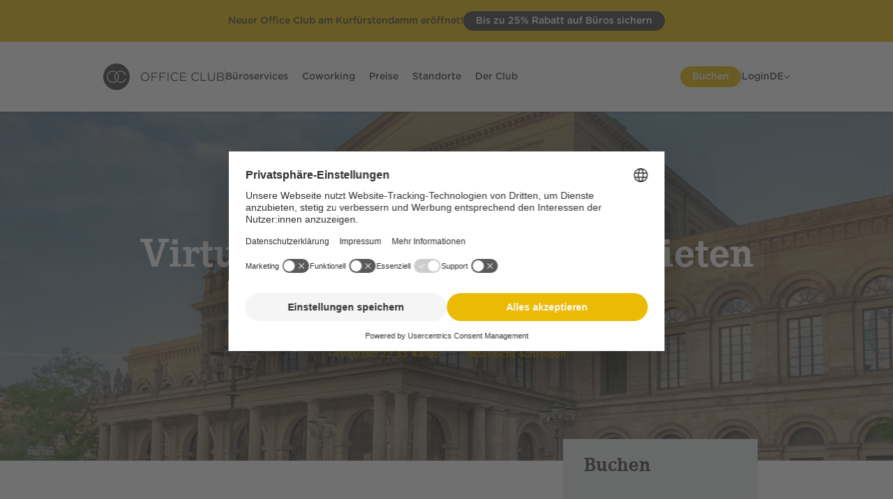

--- FILE ---
content_type: text/html; charset=utf-8
request_url: https://www.officeclub.com/virtuelles-buero/hannover
body_size: 28746
content:
<!DOCTYPE html> <html lang="de" class="no-js gt-ie8"> <head> <meta charset="utf-8"> <!-- This website is powered by TYPO3 - inspiring people to share! TYPO3 is a free open source Content Management Framework initially created by Kasper Skaarhoj and licensed under GNU/GPL. TYPO3 is copyright 1998-2026 of Kasper Skaarhoj. Extensions are copyright of their respective owners. Information and contribution at https://typo3.org/ --> <title>Virtuelles Büro und Firmendomizil Hannover mieten | Office Club</title> <meta http-equiv="x-ua-compatible" content="IE=edge"> <meta name="generator" content="TYPO3 CMS"> <meta name="description" content="Ein digitaler Firmensitz mit der Option auf einen Arbeitsplatz vor Ort – geht das? Ja! ▶ Erfahre jetzt, warum ein virtuelles Büro in Hannover die richtige Wahl ist! ✔"> <meta name="robots" content="INDEX,FOLLOW"> <meta name="viewport" content="width=device-width, initial-scale=1.0"> <meta http-equiv="content-language" content="de-de"> <meta property="og:type" content="website"> <meta property="og:locale" content="de_DE.UTF-8"> <meta property="og:title" content="Virtuelles Büro und Firmendomizil Hannover mieten | Office Club"> <meta property="og:description" content="Ein digitaler Firmensitz mit der Option auf einen Arbeitsplatz vor Ort – geht das? Ja! ▶ Erfahre jetzt, warum ein virtuelles Büro in Hannover die richtige Wahl ist! ✔"> <meta property="og:url" content="https://www.officeclub.com/virtuelles-buero/hannover"> <meta name="twitter:card" content="summary"> <meta name="google-site-verification" content="6AF3t4xCMB-R4EDKxokXOaC_Iw2ZGifvTLWqXb5U7B0"> <meta name="format-detection" content="telephone=no"> <meta name="apple-mobile-web-app-capable" content="no"> <meta name="handheldfriendly" content="true"> <meta name="revisit-after" content="3 days"> <meta name="facebook-domain-verification" content="jc0j6v3snlzt2xypbpt15cm6k61sa4"> <meta name="title" content="Virtuelles Büro und Firmendomizil Hannover mieten | Office Club"> <link rel="stylesheet" href="/typo3temp/assets/compressed/merged-537f5ff28d74ef0c0f31a1caf0465b14-min.css.1768723977.gz" media="all"> <script src="/typo3temp/assets/compressed/libs-min.js.1768724036.gz"></script> <!-- Fav- & Touch-Icons --> <!-- to create fav-icons visit -> http://realfavicongenerator.net/ --> <link rel="apple-touch-icon" sizes="57x57" href="/fileadmin/favicons/apple-touch-icon-57x57.png"> <link rel="apple-touch-icon" sizes="60x60" href="/fileadmin/favicons/apple-touch-icon-60x60.png"> <link rel="apple-touch-icon" sizes="72x72" href="/fileadmin/favicons/apple-touch-icon-72x72.png"> <link rel="apple-touch-icon" sizes="76x76" href="/fileadmin/favicons/apple-touch-icon-76x76.png"> <link rel="apple-touch-icon" sizes="114x114" href="/fileadmin/favicons/apple-touch-icon-114x114.png"> <link rel="apple-touch-icon" sizes="120x120" href="/fileadmin/favicons/apple-touch-icon-120x120.png"> <link rel="apple-touch-icon" sizes="144x144" href="/fileadmin/favicons/apple-touch-icon-144x144.png"> <link rel="apple-touch-icon" sizes="152x152" href="/fileadmin/favicons/apple-touch-icon-152x152.png"> <link rel="apple-touch-icon" sizes="180x180" href="/fileadmin/favicons/apple-touch-icon-180x180.png"> <link rel="icon" type="image/png" href="/fileadmin/favicons/favicon-32x32.png" sizes="32x32"> <link rel="icon" type="image/png" href="/fileadmin/favicons/android-chrome-192x192.png" sizes="192x192"> <link rel="icon" type="image/png" href="/fileadmin/favicons/favicon-96x96.png" sizes="96x96"> <link rel="icon" type="image/png" href="/fileadmin/favicons/favicon-16x16.png" sizes="16x16"> <link rel="manifest" href="/typo3conf/ext/officeclub/Resources/Public/Images/favicons/manifest.json" crossorigin="use-credentials"/> <link rel="mask-icon" href="/fileadmin/favicons/safari-pinned-tab.svg" color="#3f3f3f"> <meta name="msapplication-TileColor" content="#3f3f3f"> <meta name="msapplication-TileImage" content="/fileadmin/favicons/mstile-144x144.png"> <meta name="theme-color" content="#ffffff"><script id="usercentrics-cmp" src="https://web.cmp.usercentrics.eu/ui/loader.js"  data-settings-id="TVmsUzhW4_nYWp" data-language="de" async></script><script type="text/javascript">
    window.dataLayer = window.dataLayer || [];
    function gtag() {
        dataLayer.push(arguments);
    }

    gtag("consent", "default", {
        ad_user_data: "denied",
        ad_personalization: "denied",
        ad_storage: "denied",
        analytics_storage: "denied",
        wait_for_update: 2000 // milliseconds to wait for update
    });
</script><!-- Google Tag Manager Serverside --> <script>(function(w,d,s,l,i){w[l]=w[l]||[];w[l].push({'gtm.start':
new Date().getTime(),event:'gtm.js'});var f=d.getElementsByTagName(s)[0],
j=d.createElement(s),dl=l!='dataLayer'?'&l='+l:'';j.async=true;j.src=
'https://g.officeclub.com/gtm.js?id='+i+dl;f.parentNode.insertBefore(j,f);
})(window,document,'script','dataLayer','GTM-KWKTMTSK');</script> <!-- End Google Tag Manager --> <!-- Google Tag Manager Clientside --> <script type="text/plain" data-usercentrics="Google Tag Manager">(function(w,d,s,l,i){w[l]=w[l]||[];w[l].push({'gtm.start':
new Date().getTime(),event:'gtm.js'});var f=d.getElementsByTagName(s)[0],
j=d.createElement(s),dl=l!='dataLayer'?'&l='+l:'';j.async=true;j.src=
'https://www.googletagmanager.com/gtm.js?id='+i+dl;f.parentNode.insertBefore(j,f);
})(window,document,'script','dataLayer','GTM-WTMD66KM');</script> <!-- End Google Tag Manager --><!-- Intercom --> <script type="text/plain" data-usercentrics="Intercom">
window.intercomSettings = {
    api_base: "https://api-iam.intercom.io",
    app_id: "jdq11gy2"
};
</script> <script type="text/plain" data-usercentrics="Intercom">
(function(){var w=window;var ic=w.Intercom;if(typeof ic==="function"){ic('reattach_activator');ic('update',w.intercomSettings);}else{var d=document;var i=function(){i.c(arguments);};i.q=[];i.c=function(args){i.q.push(args);};w.Intercom=i;var l=function(){var s=d.createElement('script');s.type='text/javascript';s.async=true;s.src='https://widget.intercom.io/widget/jdq11gy2';var x=d.getElementsByTagName('script')[0];x.parentNode.insertBefore(s,x);};if(document.readyState==='complete'){l();}else if(w.attachEvent){w.attachEvent('onload',l);}else{w.addEventListener('load',l,false);}}})();
</script><!-- Start Tracify //--> <script type="text/javascript">
    (function () {
      var s = document.createElement('script');
      s.src = 'https://script.officeclub.com/api.v1.js';
      s.onload = function () {
        if (typeof Tracify === 'function') {
          var tracify = Tracify({
            csid: "c4b1c097-cb40-4396-ba95-c26d307c39c2",
          });
          tracify.capturePageView();
        }
      };
      document.head.appendChild(s);
    })();
</script> <!-- End Tracify //--> <link rel="canonical" href="https://www.officeclub.com/virtuelles-buero/hannover"/> <link rel="alternate" hreflang="de" href="https://www.officeclub.com/virtuelles-buero/hannover"/> <link rel="alternate" hreflang="en" href="https://www.officeclub.com/en/virtual-office/hanover"/> <link rel="alternate" hreflang="x-default" href="https://www.officeclub.com/virtuelles-buero/hannover"/> </head> <body id="p242"> <a id="c23766"></a><div class="announcement-banner announcement-banner--yellow announcement-banner--sticky" data-banner-layout="yellow"><div class="announcement-banner__layout-group"><div class="announcement-banner__text"> Neuer Office Club am Kurfürstendamm eröffnet! </div><div class="announcement-banner__button"><a href="/bueros-feste-arbeitsplaetze-berlin-kurfuerstendamm#c22317" target="_blank" class="announcement-banner__button-link"> Bis zu 25% Rabatt auf Büros sichern </a></div></div></div> <header> <div class="c-main-nav"> <div class="c-main-nav__content-wrapper"> <div class="ce-main-logo"> <a class="c-main-nav__link" title="Office Club" href="/"> <svg width="174" height="38" viewBox="0 0 174 38" fill="none" xmlns="http://www.w3.org/2000/svg"> <g clip-path="url(#clip0_39_1097)"> <path d="M19 0C8.47083 0 0 8.47083 0 19C0 29.5292 8.47083 38 19 38C29.5292 38 38 29.5292 38 19C38 8.47083 29.5292 0 19 0ZM24.6208 10.3708C28.2625 10.3708 31.5875 12.6667 32.775 16.0708C32.8542 16.3875 32.6958 16.7042 32.3792 16.8625C32.0625 16.9417 31.7458 16.7833 31.5875 16.4667C30.5583 13.5375 27.7083 11.5583 24.6208 11.5583C20.5042 11.5583 17.1792 14.8833 17.1792 19C17.1792 20.425 17.575 21.7708 18.2875 22.8792C18.4458 23.1958 18.3667 23.5125 18.1292 23.75C18.05 23.8292 17.8917 23.8292 17.8125 23.8292C17.575 23.8292 17.4167 23.75 17.2583 23.5125C16.3875 22.1667 15.9917 20.5833 15.9917 19C15.9125 14.3292 19.7917 10.3708 24.6208 10.3708ZM13.8542 27.6292C9.10417 27.6292 5.225 23.75 5.225 19C5.225 14.25 9.10417 10.3708 13.8542 10.3708C15.2 10.3708 16.5458 10.6875 17.7333 11.3208C18.05 11.4792 18.1292 11.875 17.9708 12.1125C17.8125 12.4292 17.4167 12.5083 17.1792 12.35C16.15 11.7958 15.0417 11.5583 13.8542 11.5583C9.7375 11.5583 6.4125 14.8833 6.4125 19C6.4125 23.1167 9.7375 26.4417 13.8542 26.4417C17.9708 26.4417 21.2958 23.1167 21.2958 19C21.2958 17.575 20.9 16.2292 20.1083 15.0417C19.95 14.725 20.0292 14.4083 20.2667 14.1708C20.5833 14.0125 20.9 14.0917 21.1375 14.3292C22.0083 15.7542 22.4833 17.3375 22.4833 19C22.5625 23.6708 18.6833 27.6292 13.8542 27.6292ZM24.6208 27.7083C23.1958 27.7083 21.85 27.3917 20.5833 26.7583C20.2667 26.6 20.1875 26.2042 20.3458 25.9667C20.5042 25.65 20.9 25.5708 21.1375 25.7292C22.1667 26.2833 23.3542 26.6 24.5417 26.6C27.7083 26.6 30.4792 24.6208 31.5875 21.6917C31.6667 21.375 32.0625 21.2167 32.3792 21.2958C32.6958 21.375 32.8542 21.7708 32.775 22.0875C31.5083 25.4125 28.2625 27.7083 24.6208 27.7083Z" fill="#3F3F3F"/> </g> <path d="M60.0336 25.3047C63.7434 25.3047 66.2688 22.3613 66.2688 18.9999V18.9651C66.2688 15.6037 63.7782 12.6951 60.0685 12.6951C56.3587 12.6951 53.8333 15.6385 53.8333 18.9999V19.0347C53.8333 22.3962 56.3239 25.3047 60.0336 25.3047ZM60.0685 24.0333C57.2818 24.0333 55.2615 21.7692 55.2615 18.9999V18.9651C55.2615 16.1958 57.247 13.9665 60.0336 13.9665C62.8203 13.9665 64.8406 16.2307 64.8406 18.9999V19.0347C64.8406 21.804 62.8551 24.0333 60.0685 24.0333Z" fill="#3F3F3F"/> <path d="M69.1706 24.4862C69.1706 24.8693 69.4841 25.1828 69.8498 25.1828C70.233 25.1828 70.5465 24.8693 70.5465 24.4862V19.7837H76.6075C76.9558 19.7837 77.2345 19.505 77.2345 19.1567C77.2345 18.8083 76.9558 18.5297 76.6075 18.5297H70.5465V14.1755H77.3913C77.7396 14.1755 78.0183 13.8794 78.0183 13.5311C78.0183 13.1827 77.7396 12.9041 77.3913 12.9041H69.8498C69.4841 12.9041 69.1706 13.2176 69.1706 13.6007V24.4862Z" fill="#3F3F3F"/> <path d="M80.6003 24.4862C80.6003 24.8693 80.9138 25.1828 81.2795 25.1828C81.6627 25.1828 81.9762 24.8693 81.9762 24.4862V19.7837H88.0372C88.3855 19.7837 88.6642 19.505 88.6642 19.1567C88.6642 18.8083 88.3855 18.5297 88.0372 18.5297H81.9762V14.1755H88.8209C89.1693 14.1755 89.4479 13.8794 89.4479 13.5311C89.4479 13.1827 89.1693 12.9041 88.8209 12.9041H81.2795C80.9138 12.9041 80.6003 13.2176 80.6003 13.6007V24.4862Z" fill="#3F3F3F"/> <path d="M92.1519 24.4862C92.1519 24.8693 92.4654 25.1828 92.8311 25.1828C93.2143 25.1828 93.5278 24.8693 93.5278 24.4862V13.5137C93.5278 13.1305 93.2143 12.817 92.8311 12.817C92.4654 12.817 92.1519 13.1305 92.1519 13.5137V24.4862Z" fill="#3F3F3F"/> <path d="M102.672 25.3047C104.675 25.3047 105.998 24.6081 107.2 23.5108C107.322 23.4063 107.427 23.2322 107.427 23.0232C107.427 22.6748 107.113 22.3613 106.765 22.3613C106.591 22.3613 106.434 22.4484 106.329 22.5529C105.284 23.5108 104.222 24.0333 102.707 24.0333C100.024 24.0333 97.9867 21.8214 97.9867 18.9999V18.9651C97.9867 16.161 100.007 13.9665 102.707 13.9665C104.204 13.9665 105.267 14.5238 106.207 15.3598C106.312 15.4295 106.469 15.5166 106.66 15.5166C107.026 15.5166 107.357 15.2031 107.357 14.8373C107.357 14.5935 107.218 14.4019 107.078 14.28C105.946 13.3395 104.692 12.6951 102.724 12.6951C99.1362 12.6951 96.5586 15.5514 96.5586 18.9999V19.0347C96.5586 22.5355 99.1537 25.3047 102.672 25.3047Z" fill="#3F3F3F"/> <path d="M110.636 25.0957H118.299C118.648 25.0957 118.926 24.8171 118.926 24.4687C118.926 24.1204 118.648 23.8417 118.299 23.8417H111.333V19.5747H117.429C117.777 19.5747 118.056 19.296 118.056 18.9477C118.056 18.6167 117.777 18.3207 117.429 18.3207H111.333V14.1581H118.212C118.561 14.1581 118.839 13.8794 118.839 13.5311C118.839 13.1827 118.561 12.9041 118.212 12.9041H110.636C110.27 12.9041 109.957 13.2176 109.957 13.6007V24.3991C109.957 24.7822 110.27 25.0957 110.636 25.0957Z" fill="#3F3F3F"/> <path d="M132.42 25.3047C134.423 25.3047 135.746 24.6081 136.948 23.5108C137.07 23.4063 137.174 23.2322 137.174 23.0232C137.174 22.6748 136.861 22.3613 136.513 22.3613C136.338 22.3613 136.182 22.4484 136.077 22.5529C135.032 23.5108 133.97 24.0333 132.454 24.0333C129.772 24.0333 127.735 21.8214 127.735 18.9999V18.9651C127.735 16.161 129.755 13.9665 132.454 13.9665C133.952 13.9665 135.015 14.5238 135.955 15.3598C136.06 15.4295 136.216 15.5166 136.408 15.5166C136.774 15.5166 137.105 15.2031 137.105 14.8373C137.105 14.5935 136.965 14.4019 136.826 14.28C135.694 13.3395 134.44 12.6951 132.472 12.6951C128.884 12.6951 126.306 15.5514 126.306 18.9999V19.0347C126.306 22.5355 128.901 25.3047 132.42 25.3047Z" fill="#3F3F3F"/> <path d="M139.705 24.3991C139.705 24.7822 140.018 25.0957 140.384 25.0957H147.403C147.751 25.0957 148.03 24.8171 148.03 24.4687C148.03 24.1204 147.751 23.8243 147.403 23.8243H141.081V13.5137C141.081 13.1305 140.767 12.817 140.384 12.817C140.018 12.817 139.705 13.1305 139.705 13.5137V24.3991Z" fill="#3F3F3F"/> <path d="M155.025 25.2873C158.072 25.2873 160.11 23.4412 160.11 19.8882V13.5137C160.11 13.1305 159.797 12.817 159.431 12.817C159.048 12.817 158.734 13.1305 158.734 13.5137V19.9927C158.734 22.6574 157.306 24.0159 155.059 24.0159C152.743 24.0159 151.332 22.5355 151.332 19.9056V13.5137C151.332 13.1305 151.019 12.817 150.636 12.817C150.27 12.817 149.956 13.1305 149.956 13.5137V19.9927C149.956 23.4412 152.011 25.2873 155.025 25.2873Z" fill="#3F3F3F"/> <path d="M163.363 24.3991C163.363 24.7822 163.677 25.0957 164.043 25.0957H168.78C171.445 25.0957 173.204 23.8592 173.204 21.7692V21.7343C173.204 20.0623 172.037 19.2263 170.591 18.7909C171.549 18.3729 172.525 17.5543 172.525 15.9694V15.9346C172.525 15.1508 172.246 14.5064 171.741 13.9839C171.044 13.3047 169.947 12.9041 168.554 12.9041H164.043C163.677 12.9041 163.363 13.2176 163.363 13.6007V24.3991ZM164.722 18.3381V14.1407H168.432C170.173 14.1407 171.131 14.9244 171.131 16.1262V16.161C171.131 17.5892 169.982 18.3381 168.327 18.3381H164.722ZM164.722 23.8592V19.5572H168.571C170.696 19.5572 171.811 20.3236 171.811 21.6472V21.6821C171.811 23.0406 170.661 23.8592 168.815 23.8592H164.722Z" fill="#3F3F3F"/> <defs> <clipPath id="clip0_39_1097"> <rect width="38" height="38" fill="white"/> </clipPath> </defs> </svg> </a> </div> <div class="c-main-nav__divider d-none-mobile dynamic-margin"></div> <nav aria-label="Hauptnavigation"> <ul class="c-main-nav__list--left c-main-nav__list c-main-nav__list--level-0"> <li class="c-main-nav__item"> <a class="c-main-nav__link c-main-nav__item--active" href="/bueroservices"> Büroservices </a> <div class="c-main-nav__list c-main-nav__list--level-1"> <ul> <li class="c-main-nav__item"> <a class="c-main-nav__link" href="/geschaeftsadresse"> Geschäftsadresse <span>Mehr als eine ladungsfähige Anschrift</span> </a> </li> <li class="c-main-nav__item"> <a class="c-main-nav__link" href="/virtuelles-buero"> Virtuelles Büro <span>Der vollwertige Firmensitz</span> </a> </li> <li class="c-main-nav__item"> <a class="c-main-nav__link" href="/digitaler-posteingang-post-scan-service"> Digitaler Posteingang <span>Der smarte Briefscan- &amp; Postservice</span> </a> </li> </ul> </div> </li> <li class="c-main-nav__item"> <a class="c-main-nav__link" href="/coworking"> Coworking </a> <div class="c-main-nav__list c-main-nav__list--level-1"> <ul> <li class="c-main-nav__item"> <a class="c-main-nav__link" href="/flexible-arbeitsplaetze"> Flexible Arbeitsplätze <span>Mobiler Arbeitsplatz für jedes Projekt</span> </a> </li> <li class="c-main-nav__item"> <a class="c-main-nav__link" href="/bueroraeume"> Büroräume &amp; Feste Arbeitsplätze <span>Büroflächen und Open Space Arbeitsplätze auf Zeit</span> </a> </li> <li class="c-main-nav__item"> <a class="c-main-nav__link" href="/meetingraeume-konferenzraeume"> Meetingraum Lösungen <span>Der passende Raum für Besprechungen</span> </a> </li> </ul> </div> </li> <li class="c-main-nav__item"> <a class="c-main-nav__link" href="/preise"> Preise </a> </li> <li class="c-main-nav__item"> <a class="c-main-nav__link" href="/standorte"> Standorte </a> <div class="c-main-nav__list c-main-nav__list--level-1 c-main-nav__list--location"> <ul> <li class="c-main-nav__item"> <a class="c-main-nav__link" href="/standorte/coworking-space-business-center-in-berlin-mitte-office-club"> Berlin Friedrichstraße </a> </li> <li class="c-main-nav__item"> <a class="c-main-nav__link" href="/standorte/coworking-space-business-center-berlin-franzoesische-strasse-office-club"> Berlin Französische Straße </a> </li> <li class="c-main-nav__item"> <a class="c-main-nav__link" href="/standorte/coworking-space-business-center-berlin-kurfuerstendamm"> Berlin Kurfürstendamm </a> </li> <li class="c-main-nav__item"> <a class="c-main-nav__link" href="/berlin-prenzlauer-berg"> Berlin Prenzlauer Berg </a> </li> <li class="c-main-nav__item"> <a class="c-main-nav__link" href="/standorte/coworking-space-business-center-berlin-schoeneberg"> Berlin Schöneberg </a> </li> <li class="c-main-nav__item"> <a class="c-main-nav__link" href="/standorte/coworking-space-business-center-duesseldorf-koenigsallee-office-club"> Düsseldorf Königsallee </a> </li> <li class="c-main-nav__item"> <a class="c-main-nav__link" href="/standorte/coworking-space-business-center-frankfurt-westend-office-club"> Frankfurt Westend </a> </li> <li class="c-main-nav__item"> <a class="c-main-nav__link" href="/standorte/coworking-space-business-center-hamburg-ballindamm-office-club"> Hamburg Ballindamm </a> </li> <li class="c-main-nav__item"> <a class="c-main-nav__link" href="/standorte/coworking-space-business-center-hannover-an-der-oper-office-club"> Hannover An der Oper </a> </li> <li class="c-main-nav__item"> <a class="c-main-nav__link" href="/standorte/coworking-space-business-center-koeln-hohenzollernring-office-club"> Köln Hohenzollernring </a> </li> <li class="c-main-nav__item"> <a class="c-main-nav__link" href="/standorte/coworking-space-business-center-koeln-friesenplatz-office-club"> Köln Friesenplatz </a> </li> <li class="c-main-nav__item"> <a class="c-main-nav__link" href="/standorte/coworking-space-business-center-muenchen-stachus-office-club"> München Am Stachus </a> </li> <li class="c-main-nav__item"> <a class="c-main-nav__link" href="/standorte/coworking-space-business-center-potsdam-haus-am-platz"> Potsdam Haus am Platz </a> </li> <li class="c-main-nav__item"> <a class="c-main-nav__link" href="/standorte/coworking-space-business-center-stuttgart-koenigstrasse-office-club"> Stuttgart Königstraße </a> </li> <li class="c-main-nav__item"> <a class="c-main-nav__link" href="/standorte/coworking-space-business-center-nuernberg-frankencampus-office-club"> Nürnberg FrankenCampus </a> </li> <li class="c-main-nav__item"> <a class="c-main-nav__link" href="/standorte/coworking-space-business-center-mailand-via-monte-napoleone-office-club"> Mailand Monte Napoleone </a> </li> <li class="c-main-nav__item"> <a class="c-main-nav__link" href="/standorte/coworking-space-business-center-mailand-via-bagutta-office-club"> Mailand Via Bagutta </a> </li> <li class="c-main-nav__item"> <a class="c-main-nav__link" href="/standorte/coworking-space-business-center-zug-baar"> Schweiz Zug </a> </li> </ul> </div> </li> <li class="c-main-nav__item"> <a class="c-main-nav__link" href="/der-club"> Der Club </a> </li> <li class="c-main-nav__item c-main-nav__item--login d-none-desktop"> <a href="https://voyager.officeclub.com/site/login" target="_blank" title="Login"> Login </a> </li> <li class="c-main-nav__item d-none-desktop"> <a class="c-main-nav__link c-main-nav__link--language"> DE </a> <div class="c-main-nav__item c-main-nav__item--language jsb_ jsb_Toggle"> <button class="js-toggle-trigger">DE</button> <ul class="js-toggle-container"> <li class="active"><a href="/virtuelles-buero/hannover">Deutsch</a></li> <li class=""><a href="/en/virtual-office/hanover">English</a></li> </ul> </div> </li> </ul> </nav> <div class="c-main-nav__list--meta"> <div class="c-main-nav__item c-main-nav__item--booking"> <a href="https://booking.officeclub.com/checkout/de/step_category" target="_blank" class="mod-button mod-button--1 mod-button--small" title="Buchen"> Buchen </a> </div> <div class="c-main-nav__divider"></div> <div class="c-main-nav__item c-main-nav__item--login d-none-mobile"> <a href="https://voyager.officeclub.com/site/login" target="_blank" title="Login"> Login </a> </div> <div class="c-main-nav__item--search d-none-mobile"> <div class="c-main-nav__item c-main-nav__item--language jsb_ jsb_Toggle"> <button class="js-toggle-trigger">DE</button> <ul class="js-toggle-container"> <li class="active"><a href="/virtuelles-buero/hannover">Deutsch</a></li> <li class=""><a href="/en/virtual-office/hanover">English</a></li> </ul> </div> </div> </div> <div class="hidden c-main-nav__invisible"> <div class="c-main-nav__invisible-items"> <div class="c-main-nav__invisible-booking"> <a href="https://booking.officeclub.com/checkout/de/step_category" target="_blank" class="mod-button mod-button--1 mod-button--small" title="Buchen"> Buchen </a> </div> <div class="c-main-nav__invisible-contact"> <span class="c-main-nav__invisible-phone">+49 (0)30 22 33 44 55</span> <button class="c-main-nav__invisible-message write-message">Nachricht schreiben</button> </div> </div> </div> </div> </div> <a id="c5785"></a><div class="c-main-header c-main-header--full stageimage-header"><div class="stageimage-header-content-wrapper"><div class="stageimage-header-content"><h1 class="c-main-header__headline headline--1">Virtuelles Büro Hannover mieten</h1><h2 class="c-main-header__subline">Der vollwertige Firmensitz</h2><ul class="c-main-header__meta-list"><li class="c-main-header__meta-item c-main-header__meta-item--phone"><a href="tel:+493022334455" class="fa fa-phone" aria-label="Telephone"><span>+49 (0)30 22 33 44 55</span></a></li><li class="c-main-header__meta-item c-main-header__meta-item--message"><button class="btn-link write-message" aria-label="Nachricht schreiben"><span>Nachricht schreiben</span></button></li></ul></div></div><div class="stageimage-header-image"><picture><source media="(min-width: 1501px)" srcset="/fileadmin/user_upload/Bilder_Webseite/Standorte/coworking-business-center-hannover.jpg" type="image/jpg"><source media="(max-width: 1500px)" srcset="/fileadmin/user_upload/Bilder_Webseite/Standorte/coworking-business-center-hannover.jpg" type="image/jpg"><source media="(max-width: 991px)" srcset="/fileadmin/_processed_/b/5/csm_coworking-business-center-hannover_7742b43bdf.jpg" type="image/jpg"><source media="(max-width: 767px)" srcset="/fileadmin/_processed_/b/5/csm_coworking-business-center-hannover_3a10c14bbd.jpg" type="image/jpg"><source media="(max-width: 420px)" srcset="/fileadmin/_processed_/b/5/csm_coworking-business-center-hannover_7d1eb83058.jpg" type="image/jpg"><img quality="90" alt="Coworking im Office Club" loading="eager" src="/fileadmin/user_upload/Bilder_Webseite/Standorte/coworking-business-center-hannover.jpg" width="1000" height="767"/></picture></div></div> </header> <main class="c-main"> <div class="c-main__content-wrapper"> <div class="c-main__content-right"> <a id="c5797"></a><div class="c-book-box"><div class="c-book-box__header">Buchen</div><div class="c-book-box__content-wrapper"><div id="bookingbox"></div><link rel="stylesheet" type="text/css" href="https://ajax.googleapis.com/ajax/libs/jqueryui/1.9.2/themes/south-street/jquery-ui.css" media="all"><link rel="stylesheet" type="text/css" href="https://voyager.officeclub.com/css/bookingbox.css" media="all"><style type="text/css"> .gt-ie8 .mod-form__select { background-image: url(https://voyager.officeclub.com/images/bg_select_arrow.png) !important; } </style></div></div> <div class="teaser__container"> <div class="teaser__image_container"> <img loading="lazy" src="/fileadmin/user_upload/Bilder_Webseite/rueckruf.jpg" width="500" height="250" alt=""/> </div> <div class="teaser__text_container"> <div> <span class="h4">Noch Fragen?</span> <div class="teaser__container-text"><p><strong>Wir helfen gerne persönlich weiter</strong></p> <p>Hinterlasse uns einfach deine Rufnummer oder schreibe uns direkt via WhatsApp.</p></div> <div class="contact_buttons_teaser"> <a href="#probetag" class="btn btn-black btn-small contact_button contact_button--callback jsb_ jsb_Overlay"> <i class="mod-icon mod-icon--phone" aria-hidden="true"></i> <span>Rückruf</span> </a> <a href="https://wa.me/493022334455" target="_blank" class="btn btn-black btn-small contact_button contact_button--whatsapp"> <i class="mod-icon mod-icon--whatsapp" aria-hidden="true"></i> <span>WhatsApp</span> </a> </div> </div> </div> </div> <a id="c5789"></a><div id="probetag" class="oc-form oc-form-container csc-mailform mfp-hide mod-overlay"><a id="c6021"></a><div id="form_formframework-6021" class="frame frame-type-form_formframework layout-0 frame-default"><form enctype="multipart/form-data" method="post" onsubmit="trackFormSubmit(event)" id="recall-6021" action="/virtuelles-buero/hannover?tx_form_formframework%5Baction%5D=perform&amp;tx_form_formframework%5Bcontroller%5D=FormFrontend&amp;type=1722801873&amp;cHash=50c8f146359c6056a05eb5f7cf01c00b#recall-6021"><div><input type="hidden" name="tx_form_formframework[recall-6021][__state]" value="TzozOToiVFlQTzNcQ01TXEZvcm1cRG9tYWluXFJ1bnRpbWVcRm9ybVN0YXRlIjoyOntzOjI1OiIAKgBsYXN0RGlzcGxheWVkUGFnZUluZGV4IjtpOjA7czoxMzoiACoAZm9ybVZhbHVlcyI7YTowOnt9fQ==2b6ce26dacb447ffafc391d165c18e72e03e0c0c"/><input type="hidden" name="tx_form_formframework[__trustedProperties]" value="{&quot;recall-6021&quot;:{&quot;email1&quot;:1,&quot;full_name&quot;:1,&quot;phone_number_c&quot;:1,&quot;account_name&quot;:1,&quot;product_c&quot;:1,&quot;preferred_language&quot;:1,&quot;form_name_c&quot;:1,&quot;page_url_c&quot;:1,&quot;origin_source_c&quot;:1,&quot;6Xk98FUHIBS4bwsM3&quot;:1,&quot;origin_medium_c&quot;:1,&quot;origin_campaign_c&quot;:1,&quot;utm_term&quot;:1,&quot;utm_content&quot;:1,&quot;cr-field&quot;:1,&quot;__currentPage&quot;:1}}7080bd05d175eec8d03596aa21df5615b24c7ea3"/></div><div class="form-group"><label class="form-label" for="recall-6021-email1">E-Mail-Adresse <span class="required">*</span></label><div class="input"><input required="required" class=" form-control" id="recall-6021-email1" type="email" name="tx_form_formframework[recall-6021][email1]" value=""/></div></div><div class="form-group"><label class="form-label" for="recall-6021-full_name">Name <span class="required">*</span></label><div class="input"><input required="required" class=" form-control" id="recall-6021-full_name" type="text" name="tx_form_formframework[recall-6021][full_name]" value=""/></div></div><div class="telCountrySelect"><div class="form-group"><label class="form-label" for="recall-6021-phone_number_c">Telefonnummer <span class="required">*</span></label><div class="input"><input required="required" minlength="5" class=" form-control telefonField" id="recall-6021-phone_number_c" type="tel" name="tx_form_formframework[recall-6021][phone_number_c]" value=""/></div></div></div><div class="form-group"><label class="form-label" for="recall-6021-account_name">Firma</label><div class="input"><input class=" form-control" id="recall-6021-account_name" type="text" name="tx_form_formframework[recall-6021][account_name]" value=""/></div></div><div class="form-group"><label class="form-label" for="recall-6021-product_c">Themenbereich <span class="required">*</span></label><div class="input"><select required="required" class=" form-control" id="recall-6021-product_c" name="tx_form_formframework[recall-6021][product_c]"><option value="general">Allgemeine Frage(n)</option><option value="business address">Geschäftsadresse &amp; Virtual Office</option><option value="coworking">Arbeitsplätze &amp; Coworking</option><option value="office">Büroräume</option><option value="conference room">Konferenzräume</option></select></div></div><div class="clearfix"><a id="c1747"></a><div class="ce-textpic ce-center ce-above"><div class="mod-cms-content"><p>Wir verwenden die hier angegebenen Daten vertraulich und ausschließlich zum angegebenen Zweck. Unsere Datenschutzerklärung findest du <a href="/agb-datenschutz" target="_blank">hier</a>.</p></div></div></div><div class="clearfix"><a id="c6028"></a><div class="ce-textpic ce-center ce-above"><div class="mod-cms-content"><p>* Pflichtfeld</p></div></div></div><input class="Sprache" id="recall-6021-preferred_language" type="hidden" name="tx_form_formframework[recall-6021][preferred_language]" value="de_DE"/><input class="form_name_c" id="recall-6021-form_name_c" type="hidden" name="tx_form_formframework[recall-6021][form_name_c]" value="callback"/><input class="page_url_c" id="recall-6021-page_url_c" type="hidden" name="tx_form_formframework[recall-6021][page_url_c]" value=""/><input class="origin_source_c" id="recall-6021-origin_source_c" type="hidden" name="tx_form_formframework[recall-6021][origin_source_c]" value=""/><input autocomplete="6Xk98FUHIBS4bwsM3" aria-hidden="true" id="recall-6021-6Xk98FUHIBS4bwsM3" style="position:absolute; margin:0 0 0 -999em;" tabindex="-1" type="text" name="tx_form_formframework[recall-6021][6Xk98FUHIBS4bwsM3]"/><input class="origin_medium_c" id="recall-6021-origin_medium_c" type="hidden" name="tx_form_formframework[recall-6021][origin_medium_c]" value=""/><input class="origin_campaign_c" id="recall-6021-origin_campaign_c" type="hidden" name="tx_form_formframework[recall-6021][origin_campaign_c]" value=""/><input class="utm_term" id="recall-6021-utm_term" type="hidden" name="tx_form_formframework[recall-6021][utm_term]" value=""/><input class="utm_content" id="recall-6021-utm_content" type="hidden" name="tx_form_formframework[recall-6021][utm_content]" value=""/><input autocomplete="off" id="recall-6021-cr-field" type="hidden" name="tx_form_formframework[recall-6021][cr-field]" value="MTc2ODc2NzIzNHwzYjZkYWI3YjUxMzZkMTk0ZmE3YWViOTdmMjZjYTM1MjBjOTFkYmRjfDM="/><div class="actions"><nav class="form-navigation"><div class="btn-toolbar" role="toolbar"><div class="btn-group" role="group"><span class="btn-group next submit"><button class="btn btn-primary" type="submit" name="tx_form_formframework[recall-6021][__currentPage]" value="1"> Absenden </button></span></div></div></nav></div></form></div></div> </div> <div class="c-main__content-left"> <a id="c5787"></a><section class="c-main__section no-padding-bottom"><div class="c-main__section-content-wrapper"><a id="c5826"></a><div id="c5826"></div><ul class="places__files quicklinks"><li class="mod-quick-link-list__item"><a href="/fileadmin/user_upload/PDFs_Webseite/Preise_Leistungen_Office_Club.pdf" title="Preisliste"><span class="small-txt"><span class="mod-icon mod-icon--euro"></span> Preisliste </span></a></li><li class="mod-quick-link-list__item"><a href="/fileadmin/user_upload/PDFs_Webseite/Office_Club_Info_Broschuere.pdf" title="Broschüre"><span class="small-txt"><span class="mod-icon mod-icon--book"></span> Broschüre </span></a></li></ul><div class="location_slider"><h2>Virtuelle Büros in der Nähe</h2><div class="locationswiper-wrapper"><div class="swiper locationswiper places__list_container"><div class="swiper-wrapper"><div class="swiper-slide"><a href="/berlin-prenzlauer-berg"><article><header><picture><source media="(min-width: 0px)" srcset="/fileadmin/_processed_/c/a/csm_coworking_berlin-prenzlauerberg_31684f30c9.webp 1x, /fileadmin/_processed_/c/a/csm_coworking_berlin-prenzlauerberg_76495cc285.webp 2x" type="image/webp"/><source media="(min-width: 0px)" srcset="/fileadmin/_processed_/c/a/csm_coworking_berlin-prenzlauerberg_4a86fc4074.jpg 1x, /fileadmin/user_upload/Bilder_Webseite/Standorte/coworking_berlin-prenzlauerberg.jpg 2x" type="image/jpeg"/><source media="(min-width: 527px)" srcset="/fileadmin/_processed_/c/a/csm_coworking_berlin-prenzlauerberg_45df956c12.webp 1x, /fileadmin/_processed_/c/a/csm_coworking_berlin-prenzlauerberg_1b2c92b29c.webp 2x" type="image/webp"/><source media="(min-width: 527px)" srcset="/fileadmin/_processed_/c/a/csm_coworking_berlin-prenzlauerberg_3c33c05665.jpg 1x, /fileadmin/_processed_/c/a/csm_coworking_berlin-prenzlauerberg_76ba7ee0dc.jpg 2x" type="image/jpeg"/><source media="(min-width: 929px)" srcset="/fileadmin/_processed_/c/a/csm_coworking_berlin-prenzlauerberg_83ec882cd1.webp 1x, /fileadmin/_processed_/c/a/csm_coworking_berlin-prenzlauerberg_994f7ce31f.webp 2x" type="image/webp"/><source media="(min-width: 929px)" srcset="/fileadmin/_processed_/c/a/csm_coworking_berlin-prenzlauerberg_ecdfd243d0.jpg 1x, /fileadmin/_processed_/c/a/csm_coworking_berlin-prenzlauerberg_55cf201674.jpg 2x" type="image/jpeg"/><img loading="lazy" src="/fileadmin/_processed_/c/a/csm_coworking_berlin-prenzlauerberg_bb46a9366c.jpg" width="527" height="405" alt=""/></picture></header><main><span class="h6">Berlin</span><h5 class="title">Prenzlauer Berg</h5></main></article></a></div><div class="swiper-slide"><a href="/standorte/coworking-space-business-center-berlin-kurfuerstendamm"><article><header><picture><source media="(min-width: 0px)" srcset="/fileadmin/_processed_/a/8/csm_coworking-business-center-kudamm_8f9c7c4d17.webp 1x, /fileadmin/_processed_/a/8/csm_coworking-business-center-kudamm_96d083fcdc.webp 2x" type="image/webp"/><source media="(min-width: 0px)" srcset="/fileadmin/_processed_/a/8/csm_coworking-business-center-kudamm_61518f716d.jpg 1x, /fileadmin/user_upload/Bilder_Webseite/Standorte/Berlin/coworking-business-center-kudamm.jpg 2x" type="image/jpeg"/><source media="(min-width: 527px)" srcset="/fileadmin/_processed_/a/8/csm_coworking-business-center-kudamm_4c77fbce33.webp 1x, /fileadmin/_processed_/a/8/csm_coworking-business-center-kudamm_42facceb39.webp 2x" type="image/webp"/><source media="(min-width: 527px)" srcset="/fileadmin/_processed_/a/8/csm_coworking-business-center-kudamm_a2d89ef1bc.jpg 1x, /fileadmin/_processed_/a/8/csm_coworking-business-center-kudamm_5cb488288d.jpg 2x" type="image/jpeg"/><source media="(min-width: 929px)" srcset="/fileadmin/_processed_/a/8/csm_coworking-business-center-kudamm_3c6941948e.webp 1x, /fileadmin/_processed_/a/8/csm_coworking-business-center-kudamm_5ce2388bdb.webp 2x" type="image/webp"/><source media="(min-width: 929px)" srcset="/fileadmin/_processed_/a/8/csm_coworking-business-center-kudamm_5baef61f36.jpg 1x, /fileadmin/_processed_/a/8/csm_coworking-business-center-kudamm_6a9be44fad.jpg 2x" type="image/jpeg"/><img loading="lazy" src="/fileadmin/_processed_/a/8/csm_coworking-business-center-kudamm_3d0fc507b1.jpg" width="527" height="405" alt=""/></picture></header><main><span class="h6">Berlin</span><h5 class="title">Kurfürstendamm</h5></main></article></a></div><div class="swiper-slide"><a href="/standorte/coworking-space-business-center-in-berlin-mitte-office-club"><article><header><picture><source media="(min-width: 0px)" srcset="/fileadmin/_processed_/1/0/csm_coworking-business-center-berlin_f70d178aa6.webp 1x, /fileadmin/_processed_/1/0/csm_coworking-business-center-berlin_f2bc7fc6ce.webp 2x" type="image/webp"/><source media="(min-width: 0px)" srcset="/fileadmin/_processed_/1/0/csm_coworking-business-center-berlin_c0c70f2746.jpg 1x, /fileadmin/user_upload/Bilder_Webseite/Standorte/coworking-business-center-berlin.jpg 2x" type="image/jpeg"/><source media="(min-width: 527px)" srcset="/fileadmin/_processed_/1/0/csm_coworking-business-center-berlin_b87f3bba32.webp 1x, /fileadmin/_processed_/1/0/csm_coworking-business-center-berlin_589360e1f9.webp 2x" type="image/webp"/><source media="(min-width: 527px)" srcset="/fileadmin/_processed_/1/0/csm_coworking-business-center-berlin_e86b176460.jpg 1x, /fileadmin/_processed_/1/0/csm_coworking-business-center-berlin_eec74a7363.jpg 2x" type="image/jpeg"/><source media="(min-width: 929px)" srcset="/fileadmin/_processed_/1/0/csm_coworking-business-center-berlin_988b68657e.webp 1x, /fileadmin/_processed_/1/0/csm_coworking-business-center-berlin_63d91a58c7.webp 2x" type="image/webp"/><source media="(min-width: 929px)" srcset="/fileadmin/_processed_/1/0/csm_coworking-business-center-berlin_e2698c2445.jpg 1x, /fileadmin/_processed_/1/0/csm_coworking-business-center-berlin_51e4f4a491.jpg 2x" type="image/jpeg"/><img loading="lazy" src="/fileadmin/_processed_/1/0/csm_coworking-business-center-berlin_9f40963f6b.jpg" width="527" height="405" alt=""/></picture></header><main><span class="h6">Berlin</span><h5 class="title">Friedrichstraße</h5></main></article></a></div><div class="swiper-slide"><a href="/standorte/coworking-space-business-center-berlin-franzoesische-strasse-office-club"><article><header><picture><source media="(min-width: 0px)" srcset="/fileadmin/_processed_/2/f/csm_coworking-business-center-berlinmitte_91fb91d299.webp 1x, /fileadmin/_processed_/2/f/csm_coworking-business-center-berlinmitte_f954cb2b3d.webp 2x" type="image/webp"/><source media="(min-width: 0px)" srcset="/fileadmin/_processed_/2/f/csm_coworking-business-center-berlinmitte_b9894c77af.jpg 1x, /fileadmin/user_upload/Bilder_Webseite/Standorte/coworking-business-center-berlinmitte.jpg 2x" type="image/jpeg"/><source media="(min-width: 527px)" srcset="/fileadmin/_processed_/2/f/csm_coworking-business-center-berlinmitte_4f668cd42a.webp 1x, /fileadmin/_processed_/2/f/csm_coworking-business-center-berlinmitte_3a26c589e8.webp 2x" type="image/webp"/><source media="(min-width: 527px)" srcset="/fileadmin/_processed_/2/f/csm_coworking-business-center-berlinmitte_e77ad1f140.jpg 1x, /fileadmin/_processed_/2/f/csm_coworking-business-center-berlinmitte_731a73f41a.jpg 2x" type="image/jpeg"/><source media="(min-width: 929px)" srcset="/fileadmin/_processed_/2/f/csm_coworking-business-center-berlinmitte_42ae06de6b.webp 1x, /fileadmin/_processed_/2/f/csm_coworking-business-center-berlinmitte_c116256ac0.webp 2x" type="image/webp"/><source media="(min-width: 929px)" srcset="/fileadmin/_processed_/2/f/csm_coworking-business-center-berlinmitte_ee41cde629.jpg 1x, /fileadmin/_processed_/2/f/csm_coworking-business-center-berlinmitte_39f94301a1.jpg 2x" type="image/jpeg"/><img loading="lazy" src="/fileadmin/_processed_/2/f/csm_coworking-business-center-berlinmitte_467da1ce3a.jpg" width="527" height="405" alt=""/></picture></header><main><span class="h6">Berlin</span><h5 class="title">Französische Straße</h5></main></article></a></div><div class="swiper-slide"><a href="/standorte/coworking-space-business-center-berlin-schoeneberg"><article><header><picture><source media="(min-width: 0px)" srcset="/fileadmin/_processed_/e/c/csm_coworking-business-center-berlinschoeneberg_5d1280dd35.webp 1x, /fileadmin/_processed_/e/c/csm_coworking-business-center-berlinschoeneberg_dede30f572.webp 2x" type="image/webp"/><source media="(min-width: 0px)" srcset="/fileadmin/_processed_/e/c/csm_coworking-business-center-berlinschoeneberg_d807047e3c.jpg 1x, /fileadmin/user_upload/Bilder_Webseite/Standorte/Sch%C3%B6neberg/coworking-business-center-berlinschoeneberg.jpg 2x" type="image/jpeg"/><source media="(min-width: 527px)" srcset="/fileadmin/_processed_/e/c/csm_coworking-business-center-berlinschoeneberg_ae9215db1c.webp 1x, /fileadmin/_processed_/e/c/csm_coworking-business-center-berlinschoeneberg_72a38b0eb0.webp 2x" type="image/webp"/><source media="(min-width: 527px)" srcset="/fileadmin/_processed_/e/c/csm_coworking-business-center-berlinschoeneberg_7370fa04f3.jpg 1x, /fileadmin/_processed_/e/c/csm_coworking-business-center-berlinschoeneberg_c5dc61e846.jpg 2x" type="image/jpeg"/><source media="(min-width: 929px)" srcset="/fileadmin/_processed_/e/c/csm_coworking-business-center-berlinschoeneberg_583d1674bd.webp 1x, /fileadmin/_processed_/e/c/csm_coworking-business-center-berlinschoeneberg_69d2a24d44.webp 2x" type="image/webp"/><source media="(min-width: 929px)" srcset="/fileadmin/_processed_/e/c/csm_coworking-business-center-berlinschoeneberg_dd07ddae18.jpg 1x, /fileadmin/_processed_/e/c/csm_coworking-business-center-berlinschoeneberg_fbd2a7a853.jpg 2x" type="image/jpeg"/><img loading="lazy" src="/fileadmin/_processed_/e/c/csm_coworking-business-center-berlinschoeneberg_02f1653f33.jpg" width="527" height="405" alt=""/></picture></header><main><span class="h6">Berlin</span><h5 class="title">Schöneberg</h5></main></article></a></div><div class="swiper-slide"><a href="/standorte/coworking-space-business-center-duesseldorf-koenigsallee-office-club"><article><header><picture><source media="(min-width: 0px)" srcset="/fileadmin/_processed_/0/4/csm_coworking_business-center-duesseldorf_8bbc46dec4.webp 1x, /fileadmin/_processed_/0/4/csm_coworking_business-center-duesseldorf_831158597a.webp 2x" type="image/webp"/><source media="(min-width: 0px)" srcset="/fileadmin/_processed_/0/4/csm_coworking_business-center-duesseldorf_80f36f3f10.jpg 1x, /fileadmin/user_upload/Bilder_Webseite/Standorte/coworking_business-center-duesseldorf.jpg 2x" type="image/jpeg"/><source media="(min-width: 527px)" srcset="/fileadmin/_processed_/0/4/csm_coworking_business-center-duesseldorf_ac1c72f593.webp 1x, /fileadmin/_processed_/0/4/csm_coworking_business-center-duesseldorf_c57918c836.webp 2x" type="image/webp"/><source media="(min-width: 527px)" srcset="/fileadmin/_processed_/0/4/csm_coworking_business-center-duesseldorf_e30b0ddcf6.jpg 1x, /fileadmin/_processed_/0/4/csm_coworking_business-center-duesseldorf_5af6726ad7.jpg 2x" type="image/jpeg"/><source media="(min-width: 929px)" srcset="/fileadmin/_processed_/0/4/csm_coworking_business-center-duesseldorf_b5ba68f89a.webp 1x, /fileadmin/_processed_/0/4/csm_coworking_business-center-duesseldorf_a9dd7492d0.webp 2x" type="image/webp"/><source media="(min-width: 929px)" srcset="/fileadmin/_processed_/0/4/csm_coworking_business-center-duesseldorf_db9256b45c.jpg 1x, /fileadmin/_processed_/0/4/csm_coworking_business-center-duesseldorf_7a881c592a.jpg 2x" type="image/jpeg"/><img loading="lazy" src="/fileadmin/_processed_/0/4/csm_coworking_business-center-duesseldorf_2d9d08a118.jpg" width="527" height="405" alt=""/></picture></header><main><span class="h6">Düsseldorf</span><h5 class="title">Königsallee</h5></main></article></a></div><div class="swiper-slide"><a href="/standorte/coworking-space-business-center-frankfurt-westend-office-club"><article><header><picture><source media="(min-width: 0px)" srcset="/fileadmin/_processed_/6/1/csm_coworking_business-center-frankfurt_c47c11b80d.webp 1x, /fileadmin/_processed_/6/1/csm_coworking_business-center-frankfurt_630aa7f896.webp 2x" type="image/webp"/><source media="(min-width: 0px)" srcset="/fileadmin/_processed_/6/1/csm_coworking_business-center-frankfurt_abb21225e8.jpg 1x, /fileadmin/user_upload/Bilder_Webseite/Standorte/coworking_business-center-frankfurt.jpg 2x" type="image/jpeg"/><source media="(min-width: 527px)" srcset="/fileadmin/_processed_/6/1/csm_coworking_business-center-frankfurt_78d2b83354.webp 1x, /fileadmin/_processed_/6/1/csm_coworking_business-center-frankfurt_74bcfa5923.webp 2x" type="image/webp"/><source media="(min-width: 527px)" srcset="/fileadmin/_processed_/6/1/csm_coworking_business-center-frankfurt_7f49cdab2e.jpg 1x, /fileadmin/_processed_/6/1/csm_coworking_business-center-frankfurt_f933f11c7a.jpg 2x" type="image/jpeg"/><source media="(min-width: 929px)" srcset="/fileadmin/_processed_/6/1/csm_coworking_business-center-frankfurt_bca0205cf2.webp 1x, /fileadmin/_processed_/6/1/csm_coworking_business-center-frankfurt_454b2833ab.webp 2x" type="image/webp"/><source media="(min-width: 929px)" srcset="/fileadmin/_processed_/6/1/csm_coworking_business-center-frankfurt_a916d4c90a.jpg 1x, /fileadmin/_processed_/6/1/csm_coworking_business-center-frankfurt_2381cb3624.jpg 2x" type="image/jpeg"/><img loading="lazy" src="/fileadmin/_processed_/6/1/csm_coworking_business-center-frankfurt_698d5a0359.jpg" width="527" height="405" alt=""/></picture></header><main><span class="h6">Frankfurt am Main</span><h5 class="title">Westend</h5></main></article></a></div><div class="swiper-slide"><a href="/standorte/coworking-space-business-center-hamburg-ballindamm-office-club"><article><header><picture><source media="(min-width: 0px)" srcset="/fileadmin/_processed_/a/8/csm_coworking-business-center-hamburg_82d59d9b32.webp 1x, /fileadmin/_processed_/a/8/csm_coworking-business-center-hamburg_c20292b93e.webp 2x" type="image/webp"/><source media="(min-width: 0px)" srcset="/fileadmin/_processed_/a/8/csm_coworking-business-center-hamburg_403f9c5af7.jpg 1x, /fileadmin/user_upload/Bilder_Webseite/Standorte/coworking-business-center-hamburg.jpg 2x" type="image/jpeg"/><source media="(min-width: 527px)" srcset="/fileadmin/_processed_/a/8/csm_coworking-business-center-hamburg_243ead9b8f.webp 1x, /fileadmin/_processed_/a/8/csm_coworking-business-center-hamburg_94de4d2df9.webp 2x" type="image/webp"/><source media="(min-width: 527px)" srcset="/fileadmin/_processed_/a/8/csm_coworking-business-center-hamburg_4a006e1fb2.jpg 1x, /fileadmin/_processed_/a/8/csm_coworking-business-center-hamburg_2dabdad2e9.jpg 2x" type="image/jpeg"/><source media="(min-width: 929px)" srcset="/fileadmin/_processed_/a/8/csm_coworking-business-center-hamburg_52d795a460.webp 1x, /fileadmin/_processed_/a/8/csm_coworking-business-center-hamburg_fe7260562b.webp 2x" type="image/webp"/><source media="(min-width: 929px)" srcset="/fileadmin/_processed_/a/8/csm_coworking-business-center-hamburg_d7deb11f27.jpg 1x, /fileadmin/_processed_/a/8/csm_coworking-business-center-hamburg_531dbf9a57.jpg 2x" type="image/jpeg"/><img loading="lazy" src="/fileadmin/_processed_/a/8/csm_coworking-business-center-hamburg_051e075a0c.jpg" width="527" height="405" alt=""/></picture></header><main><span class="h6">Hamburg</span><h5 class="title">Ballindamm</h5></main></article></a></div><div class="swiper-slide"><a href="/standorte/coworking-space-business-center-hannover-an-der-oper-office-club"><article><header><picture><source media="(min-width: 0px)" srcset="/fileadmin/_processed_/b/5/csm_coworking-business-center-hannover_b644961cb3.webp 1x, /fileadmin/_processed_/b/5/csm_coworking-business-center-hannover_c3487af57b.webp 2x" type="image/webp"/><source media="(min-width: 0px)" srcset="/fileadmin/_processed_/b/5/csm_coworking-business-center-hannover_aeef89f960.jpg 1x, /fileadmin/user_upload/Bilder_Webseite/Standorte/coworking-business-center-hannover.jpg 2x" type="image/jpeg"/><source media="(min-width: 527px)" srcset="/fileadmin/_processed_/b/5/csm_coworking-business-center-hannover_4688483206.webp 1x, /fileadmin/_processed_/b/5/csm_coworking-business-center-hannover_231eecb50a.webp 2x" type="image/webp"/><source media="(min-width: 527px)" srcset="/fileadmin/_processed_/b/5/csm_coworking-business-center-hannover_2e2fb34bff.jpg 1x, /fileadmin/_processed_/b/5/csm_coworking-business-center-hannover_4fa85ae884.jpg 2x" type="image/jpeg"/><source media="(min-width: 929px)" srcset="/fileadmin/_processed_/b/5/csm_coworking-business-center-hannover_48329fc3ca.webp 1x, /fileadmin/_processed_/b/5/csm_coworking-business-center-hannover_70462667c9.webp 2x" type="image/webp"/><source media="(min-width: 929px)" srcset="/fileadmin/_processed_/b/5/csm_coworking-business-center-hannover_3ba7c672c0.jpg 1x, /fileadmin/_processed_/b/5/csm_coworking-business-center-hannover_89eda8f0e2.jpg 2x" type="image/jpeg"/><img loading="lazy" src="/fileadmin/_processed_/b/5/csm_coworking-business-center-hannover_b2ec0f8cdd.jpg" width="527" height="405" alt=""/></picture></header><main><span class="h6">Hannover</span><h5 class="title">An der Oper</h5></main></article></a></div><div class="swiper-slide"><a href="/standorte/coworking-space-business-center-koeln-hohenzollernring-office-club"><article><header><picture><source media="(min-width: 0px)" srcset="/fileadmin/_processed_/1/c/csm_coworking_business-center-koeln_329dca96a8.webp 1x, /fileadmin/_processed_/1/c/csm_coworking_business-center-koeln_0c5e685c39.webp 2x" type="image/webp"/><source media="(min-width: 0px)" srcset="/fileadmin/_processed_/1/c/csm_coworking_business-center-koeln_0d75bba985.jpg 1x, /fileadmin/user_upload/Bilder_Webseite/Standorte/coworking_business-center-koeln.jpg 2x" type="image/jpeg"/><source media="(min-width: 527px)" srcset="/fileadmin/_processed_/1/c/csm_coworking_business-center-koeln_a8cf710c8b.webp 1x, /fileadmin/_processed_/1/c/csm_coworking_business-center-koeln_0773f545e4.webp 2x" type="image/webp"/><source media="(min-width: 527px)" srcset="/fileadmin/_processed_/1/c/csm_coworking_business-center-koeln_18c76067c0.jpg 1x, /fileadmin/_processed_/1/c/csm_coworking_business-center-koeln_7ff82ec06a.jpg 2x" type="image/jpeg"/><source media="(min-width: 929px)" srcset="/fileadmin/_processed_/1/c/csm_coworking_business-center-koeln_9b52f2cef5.webp 1x, /fileadmin/_processed_/1/c/csm_coworking_business-center-koeln_58f986671d.webp 2x" type="image/webp"/><source media="(min-width: 929px)" srcset="/fileadmin/_processed_/1/c/csm_coworking_business-center-koeln_741eee530b.jpg 1x, /fileadmin/_processed_/1/c/csm_coworking_business-center-koeln_6dcbc9448f.jpg 2x" type="image/jpeg"/><img loading="lazy" src="/fileadmin/_processed_/1/c/csm_coworking_business-center-koeln_9ce861f3aa.jpg" width="527" height="405" alt=""/></picture></header><main><span class="h6">Köln</span><h5 class="title">Hohenzollernring</h5></main></article></a></div><div class="swiper-slide"><a href="/standorte/coworking-space-business-center-koeln-friesenplatz-office-club"><article><header><picture><source media="(min-width: 0px)" srcset="/fileadmin/_processed_/9/2/csm_coworking_business-center-koeln-friesenplatz_8c502b9b60.webp 1x, /fileadmin/_processed_/9/2/csm_coworking_business-center-koeln-friesenplatz_d2b57c4ab3.webp 2x" type="image/webp"/><source media="(min-width: 0px)" srcset="/fileadmin/_processed_/9/2/csm_coworking_business-center-koeln-friesenplatz_7fe06febf9.jpg 1x, /fileadmin/user_upload/Bilder_Webseite/Standorte/K%C3%B6ln/coworking_business-center-koeln-friesenplatz.jpg 2x" type="image/jpeg"/><source media="(min-width: 527px)" srcset="/fileadmin/_processed_/9/2/csm_coworking_business-center-koeln-friesenplatz_9130d07cff.webp 1x, /fileadmin/_processed_/9/2/csm_coworking_business-center-koeln-friesenplatz_6bb36b0908.webp 2x" type="image/webp"/><source media="(min-width: 527px)" srcset="/fileadmin/_processed_/9/2/csm_coworking_business-center-koeln-friesenplatz_73865e87b2.jpg 1x, /fileadmin/_processed_/9/2/csm_coworking_business-center-koeln-friesenplatz_97fb8d5794.jpg 2x" type="image/jpeg"/><source media="(min-width: 929px)" srcset="/fileadmin/_processed_/9/2/csm_coworking_business-center-koeln-friesenplatz_6fdc048f0d.webp 1x, /fileadmin/_processed_/9/2/csm_coworking_business-center-koeln-friesenplatz_51a2629c88.webp 2x" type="image/webp"/><source media="(min-width: 929px)" srcset="/fileadmin/_processed_/9/2/csm_coworking_business-center-koeln-friesenplatz_ec0e4d99a7.jpg 1x, /fileadmin/_processed_/9/2/csm_coworking_business-center-koeln-friesenplatz_fc87f26c6d.jpg 2x" type="image/jpeg"/><img loading="lazy" src="/fileadmin/_processed_/9/2/csm_coworking_business-center-koeln-friesenplatz_1e07ad8ebf.jpg" width="527" height="405" alt=""/></picture></header><main><span class="h6">Köln</span><h5 class="title">Friesenplatz</h5></main></article></a></div><div class="swiper-slide"><a href="/standorte/coworking-space-business-center-muenchen-stachus-office-club"><article><header><picture><source media="(min-width: 0px)" srcset="/fileadmin/_processed_/e/9/csm_coworking-business-center-muenchen_78437115b2.webp 1x, /fileadmin/_processed_/e/9/csm_coworking-business-center-muenchen_b046e3718c.webp 2x" type="image/webp"/><source media="(min-width: 0px)" srcset="/fileadmin/_processed_/e/9/csm_coworking-business-center-muenchen_c23ac269a7.jpg 1x, /fileadmin/user_upload/Bilder_Webseite/Standorte/coworking-business-center-muenchen.jpg 2x" type="image/jpeg"/><source media="(min-width: 527px)" srcset="/fileadmin/_processed_/e/9/csm_coworking-business-center-muenchen_d4dc4738f4.webp 1x, /fileadmin/_processed_/e/9/csm_coworking-business-center-muenchen_07b52123a0.webp 2x" type="image/webp"/><source media="(min-width: 527px)" srcset="/fileadmin/_processed_/e/9/csm_coworking-business-center-muenchen_cf6281455f.jpg 1x, /fileadmin/_processed_/e/9/csm_coworking-business-center-muenchen_4e07cb1521.jpg 2x" type="image/jpeg"/><source media="(min-width: 929px)" srcset="/fileadmin/_processed_/e/9/csm_coworking-business-center-muenchen_f3a536684f.webp 1x, /fileadmin/_processed_/e/9/csm_coworking-business-center-muenchen_6ed718d0fd.webp 2x" type="image/webp"/><source media="(min-width: 929px)" srcset="/fileadmin/_processed_/e/9/csm_coworking-business-center-muenchen_be2032b810.jpg 1x, /fileadmin/_processed_/e/9/csm_coworking-business-center-muenchen_36ea6adb78.jpg 2x" type="image/jpeg"/><img loading="lazy" src="/fileadmin/_processed_/e/9/csm_coworking-business-center-muenchen_1be04154d9.jpg" width="527" height="405" alt=""/></picture></header><main><span class="h6">München</span><h5 class="title">Am Stachus</h5></main></article></a></div><div class="swiper-slide"><a href="/standorte/coworking-space-business-center-nuernberg-frankencampus-office-club"><article><header><picture><source media="(min-width: 0px)" srcset="/fileadmin/_processed_/5/f/csm_coworking-business-center-nuernberg_2245a57153.webp 1x, /fileadmin/_processed_/5/f/csm_coworking-business-center-nuernberg_95bcd5b876.webp 2x" type="image/webp"/><source media="(min-width: 0px)" srcset="/fileadmin/_processed_/5/f/csm_coworking-business-center-nuernberg_d088768844.jpg 1x, /fileadmin/user_upload/Bilder_Webseite/Standorte/coworking-business-center-nuernberg.jpg 2x" type="image/jpeg"/><source media="(min-width: 527px)" srcset="/fileadmin/_processed_/5/f/csm_coworking-business-center-nuernberg_0a7047d611.webp 1x, /fileadmin/_processed_/5/f/csm_coworking-business-center-nuernberg_00f1cf6eb1.webp 2x" type="image/webp"/><source media="(min-width: 527px)" srcset="/fileadmin/_processed_/5/f/csm_coworking-business-center-nuernberg_104f30546f.jpg 1x, /fileadmin/_processed_/5/f/csm_coworking-business-center-nuernberg_fef3584b70.jpg 2x" type="image/jpeg"/><source media="(min-width: 929px)" srcset="/fileadmin/_processed_/5/f/csm_coworking-business-center-nuernberg_4b3b747e84.webp 1x, /fileadmin/_processed_/5/f/csm_coworking-business-center-nuernberg_f2bdd0fa80.webp 2x" type="image/webp"/><source media="(min-width: 929px)" srcset="/fileadmin/_processed_/5/f/csm_coworking-business-center-nuernberg_20e7e8029b.jpg 1x, /fileadmin/_processed_/5/f/csm_coworking-business-center-nuernberg_aca26b2c46.jpg 2x" type="image/jpeg"/><img loading="lazy" src="/fileadmin/_processed_/5/f/csm_coworking-business-center-nuernberg_d9fb69691a.jpg" width="527" height="405" alt=""/></picture></header><main><span class="h6">Nürnberg</span><h5 class="title">FrankenCampus</h5></main></article></a></div><div class="swiper-slide"><a href="/standorte/coworking-space-business-center-potsdam-haus-am-platz"><article><header><picture><source media="(min-width: 0px)" srcset="/fileadmin/_processed_/e/3/csm_coworking_potsdam_2f484eaecf.webp 1x, /fileadmin/_processed_/e/3/csm_coworking_potsdam_5a129228d4.webp 2x" type="image/webp"/><source media="(min-width: 0px)" srcset="/fileadmin/_processed_/e/3/csm_coworking_potsdam_2150ebc37b.jpg 1x, /fileadmin/user_upload/Bilder_Webseite/Standorte/Potsdam/coworking_potsdam.jpg 2x" type="image/jpeg"/><source media="(min-width: 527px)" srcset="/fileadmin/_processed_/e/3/csm_coworking_potsdam_debe8635f2.webp 1x, /fileadmin/_processed_/e/3/csm_coworking_potsdam_bd98c1a936.webp 2x" type="image/webp"/><source media="(min-width: 527px)" srcset="/fileadmin/_processed_/e/3/csm_coworking_potsdam_d5161bee03.jpg 1x, /fileadmin/_processed_/e/3/csm_coworking_potsdam_d81b11b730.jpg 2x" type="image/jpeg"/><source media="(min-width: 929px)" srcset="/fileadmin/_processed_/e/3/csm_coworking_potsdam_15c87e9a79.webp 1x, /fileadmin/_processed_/e/3/csm_coworking_potsdam_a3e3c3bbe8.webp 2x" type="image/webp"/><source media="(min-width: 929px)" srcset="/fileadmin/_processed_/e/3/csm_coworking_potsdam_5d81cbcff8.jpg 1x, /fileadmin/_processed_/e/3/csm_coworking_potsdam_eee65183ec.jpg 2x" type="image/jpeg"/><img loading="lazy" src="/fileadmin/_processed_/e/3/csm_coworking_potsdam_8bd22ba530.jpg" width="527" height="405" alt=""/></picture></header><main><span class="h6">Potsdam</span><h5 class="title">Haus am Platz</h5></main></article></a></div><div class="swiper-slide"><a href="/standorte/coworking-space-business-center-stuttgart-koenigstrasse-office-club"><article><header><picture><source media="(min-width: 0px)" srcset="/fileadmin/_processed_/6/d/csm_coworking-business-center-stuttgart_b66df111f7.webp 1x, /fileadmin/_processed_/6/d/csm_coworking-business-center-stuttgart_045efa992d.webp 2x" type="image/webp"/><source media="(min-width: 0px)" srcset="/fileadmin/_processed_/6/d/csm_coworking-business-center-stuttgart_143fac66aa.jpg 1x, /fileadmin/user_upload/Bilder_Webseite/Standorte/Stuttgart/coworking-business-center-stuttgart.jpg 2x" type="image/jpeg"/><source media="(min-width: 527px)" srcset="/fileadmin/_processed_/6/d/csm_coworking-business-center-stuttgart_d75f9371a4.webp 1x, /fileadmin/_processed_/6/d/csm_coworking-business-center-stuttgart_94260afab8.webp 2x" type="image/webp"/><source media="(min-width: 527px)" srcset="/fileadmin/_processed_/6/d/csm_coworking-business-center-stuttgart_d53b790e60.jpg 1x, /fileadmin/_processed_/6/d/csm_coworking-business-center-stuttgart_c82278d89c.jpg 2x" type="image/jpeg"/><source media="(min-width: 929px)" srcset="/fileadmin/_processed_/6/d/csm_coworking-business-center-stuttgart_6faeada844.webp 1x, /fileadmin/_processed_/6/d/csm_coworking-business-center-stuttgart_666a7ecc8d.webp 2x" type="image/webp"/><source media="(min-width: 929px)" srcset="/fileadmin/_processed_/6/d/csm_coworking-business-center-stuttgart_9380759eb6.jpg 1x, /fileadmin/_processed_/6/d/csm_coworking-business-center-stuttgart_e04d2340ac.jpg 2x" type="image/jpeg"/><img loading="lazy" src="/fileadmin/_processed_/6/d/csm_coworking-business-center-stuttgart_55c144fe3c.jpg" width="527" height="405" alt=""/></picture></header><main><span class="h6">Stuttgart</span><h5 class="title">Königstraße</h5></main></article></a></div><div class="swiper-slide"><a href="/standorte/coworking-space-business-center-mailand-via-monte-napoleone-office-club"><article><header><picture><source media="(min-width: 0px)" srcset="/fileadmin/_processed_/a/f/csm_coworking-business-center-mailand_9e84fbb27b.webp 1x, /fileadmin/_processed_/a/f/csm_coworking-business-center-mailand_ebe39dd65e.webp 2x" type="image/webp"/><source media="(min-width: 0px)" srcset="/fileadmin/_processed_/a/f/csm_coworking-business-center-mailand_88753efbe3.jpg 1x, /fileadmin/user_upload/Bilder_Webseite/Standorte/coworking-business-center-mailand.jpg 2x" type="image/jpeg"/><source media="(min-width: 527px)" srcset="/fileadmin/_processed_/a/f/csm_coworking-business-center-mailand_5055f76ffc.webp 1x, /fileadmin/_processed_/a/f/csm_coworking-business-center-mailand_2cf94d9193.webp 2x" type="image/webp"/><source media="(min-width: 527px)" srcset="/fileadmin/_processed_/a/f/csm_coworking-business-center-mailand_35d2934e47.jpg 1x, /fileadmin/_processed_/a/f/csm_coworking-business-center-mailand_e7707c0a3a.jpg 2x" type="image/jpeg"/><source media="(min-width: 929px)" srcset="/fileadmin/_processed_/a/f/csm_coworking-business-center-mailand_e096d1eb65.webp 1x, /fileadmin/_processed_/a/f/csm_coworking-business-center-mailand_c040b93e7b.webp 2x" type="image/webp"/><source media="(min-width: 929px)" srcset="/fileadmin/_processed_/a/f/csm_coworking-business-center-mailand_20c59bb256.jpg 1x, /fileadmin/_processed_/a/f/csm_coworking-business-center-mailand_f967cff1df.jpg 2x" type="image/jpeg"/><img loading="lazy" src="/fileadmin/_processed_/a/f/csm_coworking-business-center-mailand_9c8676c63d.jpg" width="527" height="405" alt=""/></picture></header><main><span class="h6">Mailand</span><h5 class="title">Via Monte Napoleone</h5></main></article></a></div><div class="swiper-slide"><a href="/standorte/coworking-space-business-center-mailand-via-bagutta-office-club"><article><header><picture><source media="(min-width: 0px)" srcset="/fileadmin/_processed_/0/5/csm_coworking-business-center-milano_6e32460dc0.webp 1x, /fileadmin/_processed_/0/5/csm_coworking-business-center-milano_5f5c692810.webp 2x" type="image/webp"/><source media="(min-width: 0px)" srcset="/fileadmin/_processed_/0/5/csm_coworking-business-center-milano_fb7609d5b5.jpg 1x, /fileadmin/user_upload/Bilder_Webseite/Standorte/coworking-business-center-milano.jpg 2x" type="image/jpeg"/><source media="(min-width: 527px)" srcset="/fileadmin/_processed_/0/5/csm_coworking-business-center-milano_7cbf83abb2.webp 1x, /fileadmin/_processed_/0/5/csm_coworking-business-center-milano_e4abc1ed2a.webp 2x" type="image/webp"/><source media="(min-width: 527px)" srcset="/fileadmin/_processed_/0/5/csm_coworking-business-center-milano_b26e9534dc.jpg 1x, /fileadmin/_processed_/0/5/csm_coworking-business-center-milano_07ccbf0b58.jpg 2x" type="image/jpeg"/><source media="(min-width: 929px)" srcset="/fileadmin/_processed_/0/5/csm_coworking-business-center-milano_0883f5c8e9.webp 1x, /fileadmin/_processed_/0/5/csm_coworking-business-center-milano_e94aded030.webp 2x" type="image/webp"/><source media="(min-width: 929px)" srcset="/fileadmin/_processed_/0/5/csm_coworking-business-center-milano_47ab7a85f7.jpg 1x, /fileadmin/_processed_/0/5/csm_coworking-business-center-milano_acc7ea658e.jpg 2x" type="image/jpeg"/><img loading="lazy" src="/fileadmin/_processed_/0/5/csm_coworking-business-center-milano_80e282b57a.jpg" width="527" height="405" alt=""/></picture></header><main><span class="h6">Mailand</span><h5 class="title">Via Bagutta</h5></main></article></a></div><div class="swiper-slide"><a href="/standorte/coworking-space-business-center-zug-baar"><article><header><picture><source media="(min-width: 0px)" srcset="/fileadmin/_processed_/a/4/csm_coworking-business-center-zug-baar_27bbf44223.webp 1x, /fileadmin/_processed_/a/4/csm_coworking-business-center-zug-baar_b7b00155b6.webp 2x" type="image/webp"/><source media="(min-width: 0px)" srcset="/fileadmin/_processed_/a/4/csm_coworking-business-center-zug-baar_aed68e698f.jpg 1x, /fileadmin/user_upload/Bilder_Webseite/Standorte/Zug/coworking-business-center-zug-baar.jpg 2x" type="image/jpeg"/><source media="(min-width: 527px)" srcset="/fileadmin/_processed_/a/4/csm_coworking-business-center-zug-baar_d6d5f215eb.webp 1x, /fileadmin/_processed_/a/4/csm_coworking-business-center-zug-baar_72f905c485.webp 2x" type="image/webp"/><source media="(min-width: 527px)" srcset="/fileadmin/_processed_/a/4/csm_coworking-business-center-zug-baar_fd9777c69e.jpg 1x, /fileadmin/_processed_/a/4/csm_coworking-business-center-zug-baar_0a9b619945.jpg 2x" type="image/jpeg"/><source media="(min-width: 929px)" srcset="/fileadmin/_processed_/a/4/csm_coworking-business-center-zug-baar_eaef27d5f4.webp 1x, /fileadmin/_processed_/a/4/csm_coworking-business-center-zug-baar_a55eea3ae7.webp 2x" type="image/webp"/><source media="(min-width: 929px)" srcset="/fileadmin/_processed_/a/4/csm_coworking-business-center-zug-baar_439296968a.jpg 1x, /fileadmin/_processed_/a/4/csm_coworking-business-center-zug-baar_3900d37169.jpg 2x" type="image/jpeg"/><img loading="lazy" src="/fileadmin/_processed_/a/4/csm_coworking-business-center-zug-baar_7aa59fecd5.jpg" width="527" height="405" alt=""/></picture></header><main><span class="h6">Zug-Baar</span><h5 class="title">Zug (Schweiz)</h5></main></article></a></div></div></div><div class="swiper-pagination"></div><button class="mod-slider__button mod-slider__button-small mod-slider__button--next"><span class="mod-icon--chevron-right mod-icon"></span><span class="visuallyhidden"> Weiter </span></button><button class="mod-slider__button mod-slider__button-small mod-slider__button--prev"><span class="mod-icon--chevron-left mod-icon"></span><span class="visuallyhidden"> Zurück </span></button></div></div><a id="c5822"></a><div id="c5822"></div><div id="" class="mod-teaser mod-teaser--try mod-teaser--dark"><div class="oc-teaser-content"><div class="mod-teaser__content-wrapper cms-text"><ul><li>Vollwertiges Firmendomizil in&nbsp;Hannover</li><li>Attraktive und professionelle Außendarstellung</li><li>Firmensitz gegenüber Behörden &amp; Geschäftspartnern</li><li>Umfassende Bürodienstleistungen am&nbsp;Standort</li><li>Verlässliches Posthandling plus optionale Zusatzleistungen</li><li>Jederzeit ab 199€ im Monat buchen</li></ul></div></div><div class="c"></div></div><a id="c5820"></a><div class="ce-textpic ce-center ce-above"><div class="mod-cms-content"><h2>Virtuelles Büro in Hannover mieten</h2><p>Mehr als nur eine Geschäftsanschrift: Mit dem Virtuellen Büro in Hannover bekommst du ein attraktives Rund-um-Paket für dein Unternehmen. Wir kümmern uns zuverlässig und diskret um alle Aspekte deines Posthandlings und bieten über die reine Annahme, Lagerung und Weiterleitung hinaus auch einen bequemen Scanservice an. Selbstverständlich kannst du deine Geschäftspost auch während der Öffnungszeiten persönlich vor Ort abholen.</p><p>Deine Geschäftsanschrift in Hannover&nbsp;kommt ganz ohne die Nennung von Office Club oder "c/o", aus. Sie ist so nach außen eindeutig als deine zu erkennen und kann als alleiniges Hannover Firmendomizil genutzt werden – denn ein virtuelles Büro sollte repräsentativ und ein echter Imagegewinn sein.<br><br> Solltest du Tage-, Wochen- oder Monatsweise ein festes <a href="/bueroraeume/nuernberg">Büro</a> zum Arbeiten oder einen hochwertig ausgestatten Konferenzraum für wichtige Besprechungen vor Ort benötigen, kann dieser jederzeit dazugebucht werden.</p></div></div><a id="c5818"></a><div id="c5818"></div><div class="mod-cms-content mod-column-text mod-column-text--1"><h2>Miete dein Virtual Office in Hannover online</h2><p>Dein Virtuelles Büro in Hannover lässt sich jederzeit selbst buchen und steht dir kurzfristig zur Verfügung. Du kannst es außerdem ganz nach Bedarf um weitere Leistungen, wie Schließfächer oder ein Firmenschild ergänzen. Das Nutzen der&nbsp;<a href="/flexible-arbeitsplaetze">flexiblen Arbeitsplätze</a>&nbsp;in einer produktiven und hochwertigen Arbeitsumgebung in Hannover&nbsp;erfolgt ebenso bedarfsgerecht, auf Tages- oder Monatsbasis. Für Buchungen in den&nbsp;<a href="/konferenzraeume">Konferenzräumen</a>&nbsp;erhältst du als Mitglied automatisch 50% Rabatt auf den Raumpreis.</p></div><a id="c5816"></a><div class="mod-comparision-toggle"><div id="c5816"></div><h2 class="c-main__headline">Wo liegt der Unterschied zur Geschäftsadresse?</h2><div class="mod-grid"><div class="mod-grid__col mod-grid__col--50"><div class="image"><img loading="lazy" src="/fileadmin/_processed_/1/8/csm_vergleich-geschaeftsadresse-berlin-ga_4af22d98ce.jpg" alt="" title="" style="border-radius: 50%"><div class="caption">Geschäftsadresse</div><span class="mod-icon"><img style="width:100%;" loading="lazy" src="/fileadmin/user_upload/Icons/icon-address.svg" width="72" height="72" alt=""/></span></div><div class="texts"><h2>Geschäftsadresse</h2><p>Eine Geschäftsadresse im Office Club gibt dir die Möglichkeit, den gewünschten Standort als deine Geschäftsanschrift zu verwenden - und selbstverständlich auch, einige weitere Leistungen und Annehmlichkeiten in Anspruch zu nehmen. Deine Konferenzraumbuchungen werden stets rabattiert. Weitere Zusatzleistungen, wie ein Firmenschild oder der bequeme Scanservice sind jederzeit und auch nachträglich buchbar. Die Nutzung der Arbeitsplätze ist nicht Teil des Geschäftsadressen-Service.</p></div></div><div class="mod-grid__col mod-grid__col--50"><div class="image"><img loading="lazy" src="/fileadmin/_processed_/9/2/csm_vergleich-virtuelles-buero-berlin-ga_f78e2d5e63.jpg" alt="" title="" style="border-radius: 50%"><div class="caption">Virtuelles Büro</div><span class="mod-icon"><img style="width:100%;" loading="lazy" src="/fileadmin/user_upload/Icons/icon-address-plus.svg" width="72" height="72" alt=""/></span></div><div class="texts"><h2>Virtuelles Büro</h2><p>Für Eintragungen in öffentliche Verzeichnisse oder Register (z.B. das Handelsregister) legen wir dir unser Virtuelles Büro / Firmendomizil ans Herz - es sei denn, deine Geschäftsanschrift ist dort als unselbstständige Zweigniederlassung oder reine Postanschrift unter Angabe des Unternehmenshauptsitzes vermerkt. Mit einem Virtuellen Büro steht dir der gewählte Standort als dein berufliches Zuhause und flexibel für Bürotätigkeiten zur Verfügung.</p></div></div></div><div class="toggle-btn text-center" style="margin-bottom: 2.5em;"><a href="#" class="mod-button mod-button--1 mod-button--medium" title="Unterschiede zwischen dem Virtuellen Büro und der Geschäftsadresse anzeigen"> Unterschied anzeigen </a></div></div><script>
            jQuery(document).ready(function() {
                registerModComparisionToggle();
            });
        </script><a id="c5814"></a><div class="ce-textpic ce-center ce-above"><div class="mod-cms-content"><h2>Preise: Virtuelles Büro / Firmendomizil Hannover</h2><p>Wir haben dir hier Leistungen und Preise zu Virtuellem Büro und Geschäftsadresse gegenübergestellt. Für eine individuelle Beratung stehen wir sehr gerne persönlich zur Verfügung.</p></div></div><a id="c18916"></a><div class="product_table"><div class="mobileVersion"><div class="oc-table-mobile-wrapper"><div class="oc-table-mobile-header"><table class="oc-table oc-table-3col"><thead><tr><th rowspan="2" class="oc-table-icon-container"></th><th class=""></th><th class="oc-table-highlight"> Geschäftsadresse </th><th class=""> Virtuelles Büro / Firmendomizil </th></tr><tr><th class=""></th><th class="oc-table-highlight"> ab 109 € mtl. </th><th class=""> ab 199 € mtl. </th></tr></thead><tbody><tr><td colspan="2"> Geschäftsanschrift </td><td class="oc-table-tick oc-table-highlight"><span class="oc-table-tick-content"></span></td><td class="oc-table-tick"><span class="oc-table-tick-content"></span></td></tr><tr><td colspan="2"> Als Firmendomizil geeignet </td><td class=" oc-table-highlight"> - </td><td class="oc-table-tick"><span class="oc-table-tick-content"></span></td></tr><tr><td colspan="2"> Einrichtung einm. </td><td class=" oc-table-highlight"> 49 € </td><td class=""> 49 € </td></tr><tr><td colspan="2"> Nutzung Arbeitsplatz (werktags) </td><td class=" oc-table-highlight"> - </td><td class="oc-table-tick"><span class="oc-table-tick-content"></span></td></tr><tr><td colspan="2"> Inklusivtage mtl. </td><td class=" oc-table-highlight"> - </td><td class=""> 1 (flexibel) </td></tr><tr><td colspan="2"> Zusatztag, je </td><td class=" oc-table-highlight"> 19 € </td><td class=""> 19 € </td></tr><tr><td colspan="2"> Kostenfrei Kaffee, Tee, Wasser, Obst </td><td class="oc-table-tick oc-table-highlight"><span class="oc-table-tick-content"></span></td><td class="oc-table-tick"><span class="oc-table-tick-content"></span></td></tr><tr><td colspan="2"> Postannahme &amp; Abholung </td><td class="oc-table-tick oc-table-highlight"><span class="oc-table-tick-content"></span></td><td class="oc-table-tick"><span class="oc-table-tick-content"></span></td></tr><tr><td colspan="2"> Postweiterleitung </td><td class="oc-table-tick oc-table-highlight"><span class="oc-table-tick-content"></span></td><td class="oc-table-tick"><span class="oc-table-tick-content"></span></td></tr><tr><td colspan="2"> 50% Rabatt auf Konferenzräume </td><td class="oc-table-tick oc-table-highlight"><span class="oc-table-tick-content"></span></td><td class="oc-table-tick"><span class="oc-table-tick-content"></span></td></tr><tr><td colspan="2"> Inklusivstunden Konferenzräume </td><td class=" oc-table-highlight"> 2 Std./mtl </td><td class=""> 4 Std./mtl </td></tr><tr><td colspan="2"> Infomail-Service mtl. </td><td class=" oc-table-highlight"> 19 € </td><td class=""> 19 € </td></tr><tr><td colspan="2"> Firmenschild mtl. </td><td class=" oc-table-highlight"> 19 € </td><td class=""> 19 € </td></tr><tr><td colspan="2"> Scanservice mtl. </td><td class=" oc-table-highlight"> 19 € </td><td class=""> 19 € </td></tr><tr><td colspan="2"> Rabattiert als Zusatz für Club-Mitglieder </td><td class="oc-table-tick oc-table-highlight"><span class="oc-table-tick-content"></span></td><td class=""> - </td></tr><tr><td colspan="2"> Drucker, Kopierer, Scanner </td><td class=" oc-table-highlight"> - </td><td class="oc-table-tick"><span class="oc-table-tick-content"></span></td></tr></tbody><tfoot><tr><td colspan="2">&nbsp;</td><td class=""><a href="https://booking.officeclub.com/signUp/product" target="_blank" rel="noreferrer" title="Buchen" class="mod-button mod-button--1 mod-button--small">Buchen</a></td><td class=""><a href="https://booking.officeclub.com/signUp/product" target="_blank" rel="noreferrer" title="Buchen" class="mod-button mod-button--1 mod-button--small">Buchen</a></td></tr></tfoot></table></div><div class="oc-table-mobile-body"><div class="oc-table-mobile-body-container oc-table-mobile-body-container-3col"><table class="oc-table oc-table-3col"><thead><tr><th rowspan="2" class="oc-table-icon-container"></th><th class=""></th><th class="oc-table-highlight"> Geschäftsadresse </th><th class=""> Virtuelles Büro / Firmendomizil </th></tr><tr><th class=""></th><th class="oc-table-highlight"> ab 109 € mtl. </th><th class=""> ab 199 € mtl. </th></tr></thead><tbody><tr><td colspan="2"><span class="td-label"><span>Geschäftsanschrift</span></span></td><td class="oc-table-tick oc-table-highlight"><span class="oc-table-tick-content"></span></td><td class="oc-table-tick"><span class="oc-table-tick-content"></span></td></tr><tr><td colspan="2"><span class="td-label"><span>Als Firmendomizil geeignet</span><div class="oc-table-infotext-container"><div class="oc-table-infotext-icon">i</div><div class="oc-table-infotext"> Du kannst dein Virtuelles Büro bei allen geschäftlichen Anmeldungen und Eintragsersuchen (z.B. Handelsregistereintragung), im Impressum deiner Webseite oder auf deinem Geschäftspapier als alleinige Geschäftsanschrift angeben. Bitte beachte, dass dein Virtuelles Büro so lange nicht zur Gewerbeanmeldung und zur Begründung einer Zuständigkeit des Finanzamts genutzt werden sollte, wie du unter dieser Adresse nicht tatsächlich ein Büro unterhälst, von dem du die tatsächliche Verwaltung deines Unternehmens ausübst. Hinweis: Diese Informationen sind unverbindlich und stellen keinerlei Rechtsberatung dar. Diese sollte im Zweifel selbstverständlich über deinen Steuerberater, Rechtsanwalt o.ä. eingeholt werden. </div></div></span></td><td class=" oc-table-highlight"> - </td><td class="oc-table-tick"><span class="oc-table-tick-content"></span></td></tr><tr><td colspan="2"><span class="td-label"><span>Einrichtung einm.</span></span></td><td class=" oc-table-highlight"> 49 € </td><td class=""> 49 € </td></tr><tr><td colspan="2"><span class="td-label"><span>Nutzung Arbeitsplatz (werktags)</span><div class="oc-table-infotext-container"><div class="oc-table-infotext-icon">i</div><div class="oc-table-infotext"> Nutze die flexiblen Arbeitsplätze im Club. Pro Monat ist ein Arbeitstag in der Grundgebühr inklusive, jeder weitere Arbeitstag wird mit je 19 € berechnet. </div></div></span></td><td class=" oc-table-highlight"> - </td><td class="oc-table-tick"><span class="oc-table-tick-content"></span></td></tr><tr><td colspan="2"><span class="td-label"><span>Inklusivtage mtl.</span></span></td><td class=" oc-table-highlight"> - </td><td class=""> 1 (flexibel) </td></tr><tr><td colspan="2"><span class="td-label"><span>Zusatztag, je</span></span></td><td class=" oc-table-highlight"> 19 € </td><td class=""> 19 € </td></tr><tr><td colspan="2"><span class="td-label"><span>Kostenfrei Kaffee, Tee, Wasser, Obst</span></span></td><td class="oc-table-tick oc-table-highlight"><span class="oc-table-tick-content"></span></td><td class="oc-table-tick"><span class="oc-table-tick-content"></span></td></tr><tr><td colspan="2"><span class="td-label"><span>Postannahme &amp; Abholung</span></span></td><td class="oc-table-tick oc-table-highlight"><span class="oc-table-tick-content"></span></td><td class="oc-table-tick"><span class="oc-table-tick-content"></span></td></tr><tr><td colspan="2"><span class="td-label"><span>Postweiterleitung</span><div class="oc-table-infotext-container"><div class="oc-table-infotext-icon">i</div><div class="oc-table-infotext"> Auf Wunsch tägliche, wöchentliche, monatliche Weiterleitung der eingegangenen Post; 6 € (nationale Zieladresse) bzw. 8 € (intern. Zieladresse) / Sammelumschlag. </div></div></span></td><td class="oc-table-tick oc-table-highlight"><span class="oc-table-tick-content"></span></td><td class="oc-table-tick"><span class="oc-table-tick-content"></span></td></tr><tr><td colspan="2"><span class="td-label"><span>50% Rabatt auf Konferenzräume</span><div class="oc-table-infotext-container"><div class="oc-table-infotext-icon">i</div><div class="oc-table-infotext"> Bei der Buchung automatisch gewährter Rabatt von 50% auf den Raumpreis. </div></div></span></td><td class="oc-table-tick oc-table-highlight"><span class="oc-table-tick-content"></span></td><td class="oc-table-tick"><span class="oc-table-tick-content"></span></td></tr><tr><td colspan="2"><span class="td-label"><span>Inklusivstunden Konferenzräume</span></span></td><td class=" oc-table-highlight"> 2 Std./mtl </td><td class=""> 4 Std./mtl </td></tr><tr><td colspan="2"><span class="td-label"><span>Infomail-Service mtl.</span><div class="oc-table-infotext-container"><div class="oc-table-infotext-icon">i</div><div class="oc-table-infotext"> Erhalte eine sofortige Info per E-Mail über tägliche entgegengenomme Post. inkl. Angabe der Absender. Kein Absender benötigt? Der Infomail-Service light kostet nur 9€ / Monat. </div></div></span></td><td class=" oc-table-highlight"> 19 € </td><td class=""> 19 € </td></tr><tr><td colspan="2"><span class="td-label"><span>Firmenschild mtl.</span></span></td><td class=" oc-table-highlight"> 19 € </td><td class=""> 19 € </td></tr><tr><td colspan="2"><span class="td-label"><span>Scanservice mtl.</span><div class="oc-table-infotext-container"><div class="oc-table-infotext-icon">i</div><div class="oc-table-infotext"> Preis zzgl. Scangebühren pro Brief (siehe Zusatzleistungen). </div></div></span></td><td class=" oc-table-highlight"> 19 € </td><td class=""> 19 € </td></tr><tr><td colspan="2"><span class="td-label"><span>Rabattiert als Zusatz für Club-Mitglieder</span><div class="oc-table-infotext-container"><div class="oc-table-infotext-icon">i</div><div class="oc-table-infotext"> Vergünstigte Geschäftsadresse in Verbindung mit Club-Mitgliedschaft (Arbeitsplätze) buchbar. </div></div></span></td><td class="oc-table-tick oc-table-highlight"><span class="oc-table-tick-content"></span></td><td class=""> - </td></tr><tr><td colspan="2"><span class="td-label"><span>Drucker, Kopierer, Scanner</span></span></td><td class=" oc-table-highlight"> - </td><td class="oc-table-tick"><span class="oc-table-tick-content"></span></td></tr></tbody><tfoot><tr><td colspan="2">&nbsp;</td><td class=""><a href="https://booking.officeclub.com/signUp/product" target="_blank" rel="noreferrer" title="Buchen" class="mod-button mod-button--1 mod-button--small">Buchen</a></td><td class=""><a href="https://booking.officeclub.com/signUp/product" target="_blank" rel="noreferrer" title="Buchen" class="mod-button mod-button--1 mod-button--small">Buchen</a></td></tr></tfoot></table></div></div></div></div><div class="desktopVersion"><table class="oc-table oc-table-3col"><thead><tr><th rowspan="2" class="oc-table-icon-container"></th><th class=""></th><th class="oc-table-highlight"> Geschäftsadresse </th><th class=""> Virtuelles Büro / Firmendomizil </th></tr><tr><th class=""></th><th class="oc-table-highlight"> ab 109 € mtl. </th><th class=""> ab 199 € mtl. </th></tr></thead><tbody><tr><td colspan="2"><span class="td-label"><span>Geschäftsanschrift</span></span></td><td class="oc-table-tick oc-table-highlight"><span class="oc-table-tick-content"></span></td><td class="oc-table-tick"><span class="oc-table-tick-content"></span></td></tr><tr><td colspan="2"><span class="td-label"><span>Als Firmendomizil geeignet</span><div class="oc-table-infotext-container"><div class="oc-table-infotext-icon">i</div><div class="oc-table-infotext"> Du kannst dein Virtuelles Büro bei allen geschäftlichen Anmeldungen und Eintragsersuchen (z.B. Handelsregistereintragung), im Impressum deiner Webseite oder auf deinem Geschäftspapier als alleinige Geschäftsanschrift angeben. Bitte beachte, dass dein Virtuelles Büro so lange nicht zur Gewerbeanmeldung und zur Begründung einer Zuständigkeit des Finanzamts genutzt werden sollte, wie du unter dieser Adresse nicht tatsächlich ein Büro unterhälst, von dem du die tatsächliche Verwaltung deines Unternehmens ausübst. Hinweis: Diese Informationen sind unverbindlich und stellen keinerlei Rechtsberatung dar. Diese sollte im Zweifel selbstverständlich über deinen Steuerberater, Rechtsanwalt o.ä. eingeholt werden. </div></div></span></td><td class=" oc-table-highlight"> - </td><td class="oc-table-tick"><span class="oc-table-tick-content"></span></td></tr><tr><td colspan="2"><span class="td-label"><span>Einrichtung einm.</span></span></td><td class=" oc-table-highlight"> 49 € </td><td class=""> 49 € </td></tr><tr><td colspan="2"><span class="td-label"><span>Nutzung Arbeitsplatz (werktags)</span><div class="oc-table-infotext-container"><div class="oc-table-infotext-icon">i</div><div class="oc-table-infotext"> Nutze die flexiblen Arbeitsplätze im Club. Pro Monat ist ein Arbeitstag in der Grundgebühr inklusive, jeder weitere Arbeitstag wird mit je 19 € berechnet. </div></div></span></td><td class=" oc-table-highlight"> - </td><td class="oc-table-tick"><span class="oc-table-tick-content"></span></td></tr><tr><td colspan="2"><span class="td-label"><span>Inklusivtage mtl.</span></span></td><td class=" oc-table-highlight"> - </td><td class=""> 1 (flexibel) </td></tr><tr><td colspan="2"><span class="td-label"><span>Zusatztag, je</span></span></td><td class=" oc-table-highlight"> 19 € </td><td class=""> 19 € </td></tr><tr><td colspan="2"><span class="td-label"><span>Kostenfrei Kaffee, Tee, Wasser, Obst</span></span></td><td class="oc-table-tick oc-table-highlight"><span class="oc-table-tick-content"></span></td><td class="oc-table-tick"><span class="oc-table-tick-content"></span></td></tr><tr><td colspan="2"><span class="td-label"><span>Postannahme &amp; Abholung</span></span></td><td class="oc-table-tick oc-table-highlight"><span class="oc-table-tick-content"></span></td><td class="oc-table-tick"><span class="oc-table-tick-content"></span></td></tr><tr><td colspan="2"><span class="td-label"><span>Postweiterleitung</span><div class="oc-table-infotext-container"><div class="oc-table-infotext-icon">i</div><div class="oc-table-infotext"> Auf Wunsch tägliche, wöchentliche, monatliche Weiterleitung der eingegangenen Post; 6 € (nationale Zieladresse) bzw. 8 € (intern. Zieladresse) / Sammelumschlag. </div></div></span></td><td class="oc-table-tick oc-table-highlight"><span class="oc-table-tick-content"></span></td><td class="oc-table-tick"><span class="oc-table-tick-content"></span></td></tr><tr><td colspan="2"><span class="td-label"><span>50% Rabatt auf Konferenzräume</span><div class="oc-table-infotext-container"><div class="oc-table-infotext-icon">i</div><div class="oc-table-infotext"> Bei der Buchung automatisch gewährter Rabatt von 50% auf den Raumpreis. </div></div></span></td><td class="oc-table-tick oc-table-highlight"><span class="oc-table-tick-content"></span></td><td class="oc-table-tick"><span class="oc-table-tick-content"></span></td></tr><tr><td colspan="2"><span class="td-label"><span>Inklusivstunden Konferenzräume</span></span></td><td class=" oc-table-highlight"> 2 Std./mtl </td><td class=""> 4 Std./mtl </td></tr><tr><td colspan="2"><span class="td-label"><span>Infomail-Service mtl.</span><div class="oc-table-infotext-container"><div class="oc-table-infotext-icon">i</div><div class="oc-table-infotext"> Erhalte eine sofortige Info per E-Mail über tägliche entgegengenomme Post. inkl. Angabe der Absender. Kein Absender benötigt? Der Infomail-Service light kostet nur 9€ / Monat. </div></div></span></td><td class=" oc-table-highlight"> 19 € </td><td class=""> 19 € </td></tr><tr><td colspan="2"><span class="td-label"><span>Firmenschild mtl.</span></span></td><td class=" oc-table-highlight"> 19 € </td><td class=""> 19 € </td></tr><tr><td colspan="2"><span class="td-label"><span>Scanservice mtl.</span><div class="oc-table-infotext-container"><div class="oc-table-infotext-icon">i</div><div class="oc-table-infotext"> Preis zzgl. Scangebühren pro Brief (siehe Zusatzleistungen). </div></div></span></td><td class=" oc-table-highlight"> 19 € </td><td class=""> 19 € </td></tr><tr><td colspan="2"><span class="td-label"><span>Rabattiert als Zusatz für Club-Mitglieder</span><div class="oc-table-infotext-container"><div class="oc-table-infotext-icon">i</div><div class="oc-table-infotext"> Vergünstigte Geschäftsadresse in Verbindung mit Club-Mitgliedschaft (Arbeitsplätze) buchbar. </div></div></span></td><td class="oc-table-tick oc-table-highlight"><span class="oc-table-tick-content"></span></td><td class=""> - </td></tr><tr><td colspan="2"><span class="td-label"><span>Drucker, Kopierer, Scanner</span></span></td><td class=" oc-table-highlight"> - </td><td class="oc-table-tick"><span class="oc-table-tick-content"></span></td></tr></tbody><tfoot><tr><td colspan="2">&nbsp;</td><td class=""><a href="https://booking.officeclub.com/signUp/product" target="_blank" rel="noreferrer" title="Buchen" class="mod-button mod-button--1 mod-button--small">Buchen</a></td><td class=""><a href="https://booking.officeclub.com/signUp/product" target="_blank" rel="noreferrer" title="Buchen" class="mod-button mod-button--1 mod-button--small">Buchen</a></td></tr></tfoot></table></div></div><a id="c5810"></a><div class="places__show_container"><h2 class="h3"> Annehmlichkeiten </h2><div class="grid4x"><div><div class="places__show_icon_container"><img loading="lazy" src="/fileadmin/user_upload/Icons/Iconset2022/24px/Coffee.svg" width="24" height="24" alt=""/></div><span class="small-xs strong">Getränkepauschale</span></div><div><div class="places__show_icon_container"><img loading="lazy" src="/fileadmin/user_upload/Icons/Iconset2022/24px/Wifi.svg" width="24" height="24" alt=""/></div><span class="small-xs strong">Highspeed Internet</span></div><div><div class="places__show_icon_container"><img loading="lazy" src="/fileadmin/user_upload/Icons/Iconset2022/24px/Chair.svg" width="24" height="24" alt=""/></div><span class="small-xs strong">Hochwertige Einrichtung</span></div><div><div class="places__show_icon_container"><img loading="lazy" src="/fileadmin/user_upload/Icons/Iconset2022/24px/Letter.svg" width="24" height="24" alt=""/></div><span class="small-xs strong">Umfassender Postservice</span></div><div><div class="places__show_icon_container"><img loading="lazy" src="/fileadmin/user_upload/Icons/Iconset2022/24px/Kitchen.svg" width="24" height="24" alt=""/></div><span class="small-xs strong">Club-Café / Club-Kitchen</span></div><div><div class="places__show_icon_container"><img loading="lazy" src="/fileadmin/user_upload/Icons/Iconset2022/24px/Printer.svg" width="24" height="24" alt=""/></div><span class="small-xs strong">Multifunktionsdrucker</span></div><div><div class="places__show_icon_container"><img loading="lazy" src="/fileadmin/user_upload/Icons/Iconset2022/24px/Clean.svg" width="24" height="24" alt=""/></div><span class="small-xs strong">Sichere Arbeitsplätze</span></div><div><div class="places__show_icon_container"><img loading="lazy" src="/fileadmin/user_upload/Icons/Iconset2022/24px/Friendly.svg" width="24" height="24" alt=""/></div><span class="small-xs strong">Freundliches Team vor Ort</span></div><div><div class="places__show_icon_container"><img loading="lazy" src="/fileadmin/user_upload/Icons/Iconset2022/24px/Group.svg" width="24" height="24" alt=""/></div><span class="small-xs strong">Gemeinschaftsbereiche</span></div><div><div class="places__show_icon_container"><img loading="lazy" src="/fileadmin/user_upload/Icons/Iconset2022/24px/Vacuum.svg" width="24" height="24" alt=""/></div><span class="small-xs strong">Büroreinigung</span></div></div></div><a id="c5808"></a><header><h2 class="c-main__headline"> FAQ: Virtuelles Büro </h2></header><dl class="mod-accordion-list" role="tablist" aria-multiselectable="true"><h3 class="mod-accordion-list__title jsb_ jsb_InViewport"> Was muss ich nach der Buchung tun, damit mein Virtuelles Büro aktiviert werden kann? </h3><dd class="mod-accordion-list__content cms-text"> Nach Buchung deines Firmendomizils kann es ganz schnell gehen: Selbstverständlich wird das Handling deiner eingehenden Geschäftspost erst nach Unterzeichnung eines entsprechenden Erhebungsbogens übernommen, der unser Team rechtlich dazu befugt. Außerdem müssen wir sicherstellen, dass die gesetzlichen Vorschriften (Stichwort Geldwäschegesetz) voll erfüllt sind und du als Vertragspartner:in rechtskonform und transparent identifiziert wurdest. Damit es hier nicht zu unnötigen Verzögerungen kommt, bekommst du die entsprechenden Informationen und Unterlagen unmittelbar nach Abschluss deiner Buchung automatisch bereitgestellt. Für Fragen rund um die Buchung und Einrichtung deines Virtuellen Büros stehen wir dir sehr gerne montags bis freitags zwischen 9 und 18 Uhr zur Verfügung (Feiertage ausgenommen). </dd><h3 class="mod-accordion-list__title jsb_ jsb_InViewport"> Muss ich meine Post abholen oder kann ich sie mir auch bequem weiterleiten lassen? </h3><dd class="mod-accordion-list__content cms-text"> Selbstverständlich geht beides. Alle eingehenden Postsendungen werden im Standort sortiert und bis zur Abholung für dich aufbewahrt. Alternativ zur Abholung im Standort leiten wir dir deine Post natürlich auch gerne gesammelt an dich weiter. Du hast die Wahl zwischen täglicher, wöchentlicher und monatlicher Weiterleitung - ganz wie es dir am besten passt. Diese Spezifikation kannst du bereits bei der Buchung online vornehmen und jederzeit anpassen. Pro weitergeleitetem Sammelumschlag berechnen wir lediglich das Porto und einen kleinen Betrag für Verpackung und Handling. </dd><h3 class="mod-accordion-list__title jsb_ jsb_InViewport"> Wie funktioniert der optionale Scanservice? </h3><dd class="mod-accordion-list__content cms-text"> Unser Scanservice richtet sich an alle Mitglieder:innen, die ihre Post stets tagesaktuell vorliegen haben möchten. Bei gebuchtem Scanservice werden deine Postsendungen nach Empfang durch unser Personal diskret geöffnet, der Inhalt gescannt und digital übermittelt. Der Scanservice lässt sich bei Bedarf jederzeit hinzubuchen. </dd></dl><a id="c5806"></a><div id="c5806"></div><a href="/faq" class="mod-button mod-button--medium mod-button--1"> Alle FAQ </a><a id="c5804"></a><div class="ce-textpic ce-center ce-above"><div class="mod-cms-content"><h2 class="c-main__headline text-left">&nbsp;</h2><h2 class="c-main__headline text-left">Das virtuelle Büro in Hannover – der ideale Standort für jedes Projekt</h2></div></div><a id="c5802"></a><div id="c5802"></div><div class="mod-cms-content mod-column-text mod-column-text--1"><p>Ein Geschäftsstandort, losgelöst von der privaten Wohnadresse, ein repräsentatives Firmendomizil, zeitgemäße Ausstattung, ein Remote-Arbeitsplatz und eine Büroassistenz für eingehende Post – viele träumen davon. Bei uns im Office Club in Hannover ist das längst Realität. Denn hier können sich Gründende, Unternehmer und Freiberufler ein virtuelles Büro mieten, das allen Ansprüchen gerecht wird und ganz nach individuellem Bedarf optimal auf die eigenen Wünsche angepasst ist. Das virtuelle Büro in Hannover ist also nicht bloß ein Firmenbriefkasten, sondern ein vollumfänglicher Service, der den Berufsalltag in vielerlei Hinsicht erleichtert und das Geschäft auf ein neues Level hebt.</p><h2>Mehr als nur ein Bürogebäude: virtuelles Büro in Hannover | Office Club</h2><p>Es gibt viele unterschiedliche Optionen, um das Büro über die eigenen vier Wände hinaus zu erweitern. Von einer Geschäftsadresse über einen Co-Working-Space bis hin zum eigenen Büro hat alles seine Vor- und Nachteile. Das virtuelle Büro in Hannover fusioniert zu einer anpassbaren Lösung, perfekt auf alle Nutzer angepasst. Wie das funktioniert? Ganz einfach:</p><p>Das virtuelle Büro verfügt über eine Unternehmensadresse und einen einzigartigen Unternehmensauftritt für junge Start-ups und eingesessene Experten. Zusätzlich kann die Adresse auch als Firmendomizil für die Geschäftsanmeldung genutzt werden.</p><p>Im virtuellen Büro gibt es unterschiedliche Bürolösungen: von Einzelplätzen zur Miete über komplette Büros für einen oder mehrere Mitarbeitende bis hin zu den stilvollen Besprechungsräumen.</p><h2>Das virtuelle Büro in Hannover vom Office Club bietet den Membern zudem einen bequemen Post- und Scanservice</h2><p>Insbesondere für junge, wachsende Unternehmen eröffnet das virtuelle Büro in Hannover darüber hinaus den Benefit, dass die ideale Infrastruktur bereits vorhanden ist. Ewige Sucherei nach einem passenden Büroraum? Bereits während der Gründung viel Geld ausgeben, um Möbel und Bürohardware bereitzustellen? Das alles ist mit unserem Virtual Office in Hannover nicht mehr notwendig. Wir bieten – je nach Bedarf – ein flexibles Komplettpaket ohne lange Vertragsbindung.</p><h2>Smart arbeiten in Hannover: Virtuelles Büro mit Firmenanschrift bringt angenehme Distanz</h2><p>Wem ist dieses Szenario nicht bekannt: Das bekannte Home-Office ist zu Hause zu finden, unmittelbar neben dem Schlafzimmer? Selbstverständlich hat der Schreibtisch dort seine Vorteile. Aber spätestens, wenn es um fachgerechte Videokonferenzen mit möglichen Kunden geht, muss eine professionelle Umgebung geschaffen werden – fernab von Wohnzimmer und privater Küche. Vor allem Freelancer besitzen in zahlreichen Fällen zunächst ausschließlich einen Platz zum Arbeiten in der privaten Wohnung. So praktikabel dies auch sein kann, so anstrengend ist es zur gleichen Zeit auch, insbesondere in der Freizeit die Isolation zum Job zu wahren.</p><p>Ganz gleich, ob einfach ein Platz zum Arbeiten getrennt vom Privatbereich erwünscht ist, oder ob man Meetingräume braucht – das virtuelle Büro in Hannover ist die beste Anlaufstelle. Der Office Club liefert alles, was im Arbeitsalltag von Relevanz und Bedeutung ist – und noch vieles mehr. Je nach persönlichen Ansprüchen und Wünschen können flexible Arbeitsplätze angemietet werden. Die Büroräume garantieren einerseits für eine kompetente Erscheinung der Firma und liefern auf der anderen Seite eine perfekte Örtlichkeit zum professionellen Arbeiten. Auch die geschäftliche Post kann man hier empfangen. So können Privates und Geschäftliches unkompliziert voneinander getrennt werden. Und was, wenn man mal im Urlaub ist?</p><h2>Vermietung virtueller Büros, Postannahme, Scanservice &amp; Co. – im Office Club sind die Möglichkeiten nahezu unbegrenzt</h2><p>Der Office Club in Hannover ist als virtuelles Büro mehr als lediglich eine Unternehmensanschrift. Wir bieten Büroservices, die das Arbeiten so effizient wie möglich gestalten. So steht bei der Anwendung der Büroräume im Office Club eine vollwertige Küche zur Verfügung – und schmackhaften Kaffee bekommt man hier ebenfalls. Darüber hinaus kann man einen Post - und Scanservice wahrnehmen. Das ist besonders dann von Vorteil, wenn das virtuelle Büro als Geschäftsanschrift verwendet wird und man beispielsweise viel auf geschäftlichen Reisen ist oder vielleicht auch nur währenddessen arbeitet. Unser Mailservice informiert über die erhaltene Post. Auf Wunsch können die Dokumente eingescannt und digital verschickt werden. Dadurch bleiben weder Rechnungen noch relevante Anfragen oder Ähnliches liegen und im Arbeitsalltag geht nichts unter.</p><h2>Virtuelles Büro dank Office Club: Mitglied werden und virtuelles Büro preislich günstig mieten</h2><p>Falls man sich ein normales Büro zulegen will, geht das oft Hand in Hand mit einem großen Aufwand und hohen Kosten: Energie- und Heizkosten, einen Internetvertrag abschließen, Kosten für die Säuberung, Möbel … diese Liste könnte noch viel weiter geführt werden. Schneller und einfacher gelingt das mit einem virtuelles Büro. In Hannover im Office Club sind all diese Dienstleistungen schon eingeplant, und zwar ohne Vorlaufzeit. Das einzige, was man als neues Mitglied tun muss, ist Folgendes:: Sich für einen Tarif und ein Modell entscheiden. Von der Geschäftsadresse über einzelne Besprechungsräume und professionelle Arbeitsplätze bis hin zum modernen Veranstaltungsraum ist für alle Belange gesorgt.</p><p>Wir generieren mit all diesen Optionen einen Standort zum Netzwerken. Eine Gelegenheit, um die Arbeitsabläufe zu vereinfachen und den Alltag optimal aufzuteilen. Entsprechend der eigenen Bedürfnisse können Leistungen dynamisch dazu gebucht werden – und das ganz ohne lang bindende Laufzeiten. Alle Kosten und Leistungen gestalten wir transparent, sodass keine unerwarteten Kosten hinter den zusätzlichen Paketen für böse Überraschungen sorgen. Ein virtuelles Büro in Hannover kann bei uns beispielsweise ab einem monatlichen Betrag von 159 € gebucht werden, abhängig von der Laufzeit. Die Mindestlaufzeit liegt nur bei 3 Monaten, denn Anpassbarkeit wird in der zukünftigen Arbeitswelt immer relevanter.</p><p>Gibt es noch offene Fragen? Unser Team beantwortet sie gerne! Natürlich ist auch eine örtliche Besichtigung im Office Club Hannover zu jedem Zeitpunkt machbar.</p></div></div></section> </div> </div> <a id="c5834"></a><section class="c-main__section c-main__section--grey-4"><div class="c-main__section-content-wrapper"><a id="c5835"></a><div id="c5835"></div><h2 class="c-main__headline text-center">Unternehmen weltweit setzen auf Office Club</h2><h3 class="c-main__sub-headline text-center">Wir unterstützen unsere Mitglieder ihre Arbeitsweisen neu zu definieren</h3><div class="mod-slider jsb_ jsb_Carousel" data-jsb="type=carousel"><nav class="mod-slider__pagination"></nav><div class="swiper-container"><div class="swiper-wrapper"><div class="swiper-slide"><img loading="lazy" src="/fileadmin/user_upload/Referenzen_Logos_Webseite/Referenzlogos/adobe-coworking.svg" alt="Office Club Kunde Adobe" title="Office Club Kunde Adobe" width="180" height="300" style="max-width:180px;max-height:300px;margin-bottom:20px;"></div><div class="swiper-slide"><img loading="lazy" src="/fileadmin/user_upload/Referenzen_Logos_Webseite/Referenzlogos/otto-coworking.svg" alt="Office Club Kunde Otto" title="Office Club Kunde Otto" width="180" height="300" style="max-width:180px;max-height:300px;margin-bottom:20px;"></div><div class="swiper-slide"><img loading="lazy" src="/fileadmin/user_upload/Referenzen_Logos_Webseite/Referenzlogos/fraunhofer-coworking.svg" alt="Office Club Kunde Fraunhofer" title="Office Club Kunde Fraunhofer" width="180" height="300" style="max-width:180px;max-height:300px;margin-bottom:20px;"></div><div class="swiper-slide"><img loading="lazy" src="/fileadmin/user_upload/Referenzen_Logos_Webseite/Referenzlogos/yelp-coworking.svg" alt="Office Club Kunde Yelp" title="Office Club Kunde Yelp" width="180" height="300" style="max-width:180px;max-height:300px;margin-bottom:20px;"></div><div class="swiper-slide"><img loading="lazy" src="/fileadmin/user_upload/Referenzen_Logos_Webseite/Referenzlogos/wooga-coworking.svg" alt="Office Club Kunde Wooga" title="Office Club Kunde Wooga" width="180" height="300" style="max-width:180px;max-height:300px;margin-bottom:20px;"></div><div class="swiper-slide"><img loading="lazy" src="/fileadmin/user_upload/Referenzen_Logos_Webseite/Referenzlogos/twitter-coworking.svg" alt="Office Club Kunde Twitter" title="Office Club Kunde Twitter" width="180" height="300" style="max-width:180px;max-height:300px;margin-bottom:20px;"></div><div class="swiper-slide"><img loading="lazy" src="/fileadmin/user_upload/Referenzen_Logos_Webseite/Referenzlogos/tui-coworking.svg" alt="Office Club Kunde TUI" title="Office Club Kunde TUI" width="180" height="300" style="max-width:180px;max-height:300px;margin-bottom:20px;"></div><div class="swiper-slide"><img loading="lazy" src="/fileadmin/user_upload/Referenzen_Logos_Webseite/Referenzlogos/publicis-coworking.svg" alt="Office Club Kunde Publicis" title="Office Club Kunde Publicis" width="180" height="300" style="max-width:180px;max-height:300px;margin-bottom:20px;"></div><div class="swiper-slide"><img loading="lazy" src="/fileadmin/user_upload/Referenzen_Logos_Webseite/Referenzlogos/pinterest-coworking.svg" alt="Office Club Kunde Pinterest" title="Office Club Kunde Pinterest" width="180" height="300" style="max-width:180px;max-height:300px;margin-bottom:20px;"></div><div class="swiper-slide"><img loading="lazy" src="/fileadmin/user_upload/Referenzen_Logos_Webseite/Referenzlogos/intel-coworking.svg" alt="Office Club Kunde Intel" title="Office Club Kunde Intel" width="180" height="300" style="max-width:180px;max-height:300px;margin-bottom:20px;"></div><div class="swiper-slide"><img loading="lazy" src="/fileadmin/user_upload/Referenzen_Logos_Webseite/Referenzlogos/knauf-coworking.svg" alt="Office Club Kunde Knauf" title="Office Club Kunde Knauf" width="180" height="300" style="max-width:180px;max-height:300px;margin-bottom:20px;"></div><div class="swiper-slide"><img loading="lazy" src="/fileadmin/user_upload/Referenzen_Logos_Webseite/Referenzlogos/ernst-young-coworking.svg" alt="Office Club Kunde EY" title="Office Club Kunde EY" width="180" height="300" style="max-width:180px;max-height:300px;margin-bottom:20px;"></div><div class="swiper-slide"><img loading="lazy" src="/fileadmin/user_upload/Referenzen_Logos_Webseite/Referenzlogos/ebay-berlin-coworking.svg" alt="Office Club Kunde eBay" title="Office Club Kunde eBay" width="180" height="300" style="max-width:180px;max-height:300px;margin-bottom:20px;"></div><div class="swiper-slide"><img loading="lazy" src="/fileadmin/user_upload/Referenzen_Logos_Webseite/Referenzlogos/doodle-coworking.svg" alt="Office Club Kunde Doodle" title="Office Club Kunde Doodle" width="180" height="300" style="max-width:180px;max-height:300px;margin-bottom:20px;"></div><div class="swiper-slide"><img loading="lazy" src="/fileadmin/user_upload/Referenzen_Logos_Webseite/Referenzlogos/deliveryhero-coworking.svg" alt="Office Club Kunde Delivery Hero" title="Office Club Kunde Delivery Hero" width="180" height="300" style="max-width:180px;max-height:300px;margin-bottom:20px;"></div><div class="swiper-slide"><img loading="lazy" src="/fileadmin/user_upload/Referenzen_Logos_Webseite/Referenzlogos/db-coworking.svg" alt="Office Club Kunde Deutsche Bahn" title="Office Club Kunde Deutsche Bahn" width="180" height="300" style="max-width:180px;max-height:300px;margin-bottom:20px;"></div><div class="swiper-slide"><img loading="lazy" src="/fileadmin/user_upload/Referenzen_Logos_Webseite/Referenzlogos/commerzbank-coworking.svg" alt="Office Club Kunde Commerzbank" title="Office Club Kunde Commerzbank" width="180" height="300" style="max-width:180px;max-height:300px;margin-bottom:20px;"></div><div class="swiper-slide"><img loading="lazy" src="/fileadmin/user_upload/Referenzen_Logos_Webseite/Referenzlogos/lufthansa-coworking.svg" alt="Office Club Kunde Lufthansa" title="Office Club Kunde Lufthansa" width="180" height="300" style="max-width:180px;max-height:300px;margin-bottom:20px;"></div><div class="swiper-slide"><img loading="lazy" src="/fileadmin/user_upload/Referenzen_Logos_Webseite/Referenzlogos/asos-coworking.svg" alt="Office Club Kunde Asos" title="Office Club Kunde Asos" width="180" height="300" style="max-width:180px;max-height:300px;margin-bottom:20px;"></div><div class="swiper-slide"><img loading="lazy" src="/fileadmin/user_upload/Referenzen_Logos_Webseite/Referenzlogos/accenture-coworking.svg" alt="Office Club Kunde Accenture" title="Office Club Kunde Accenture" width="180" height="300" style="max-width:180px;max-height:300px;margin-bottom:20px;"></div><div class="swiper-slide"><img loading="lazy" src="/fileadmin/user_upload/Referenzen_Logos_Webseite/Referenzlogos/paypal-coworking.svg" alt="Office Club Kunde Paypal" title="Office Club Kunde Paypal" width="180" height="300" style="max-width:180px;max-height:300px;margin-bottom:20px;"></div></div></div></div></div></section> <div class="c-main__content-wrapper"> <div class="c-main__content-right"> </div> <div class="c-main__content-left"> </div> </div> <div class="c-main__section-content-wrapper"> <a id="c1746"></a><div id="form_formframework-1746" class="frame frame-type-form_formframework layout-2 frame-default"><header><h2 class=""> Clubletter </h2><h3 class=""> Verbinde dich mit uns </h3></header><form enctype="multipart/form-data" method="post" onsubmit="trackFormSubmit(event)" id="contactform_new-1746" action="/virtuelles-buero/hannover?tx_form_formframework%5Baction%5D=perform&amp;tx_form_formframework%5Bcontroller%5D=FormFrontend&amp;cHash=50c8f146359c6056a05eb5f7cf01c00b#contactform_new-1746"><div><input type="hidden" name="tx_form_formframework[contactform_new-1746][__state]" value="TzozOToiVFlQTzNcQ01TXEZvcm1cRG9tYWluXFJ1bnRpbWVcRm9ybVN0YXRlIjoyOntzOjI1OiIAKgBsYXN0RGlzcGxheWVkUGFnZUluZGV4IjtpOjA7czoxMzoiACoAZm9ybVZhbHVlcyI7YTowOnt9fQ==2b6ce26dacb447ffafc391d165c18e72e03e0c0c"/><input type="hidden" name="tx_form_formframework[__trustedProperties]" value="{&quot;contactform_new-1746&quot;:{&quot;first_name&quot;:1,&quot;last_name&quot;:1,&quot;email1&quot;:1,&quot;company&quot;:1,&quot;consentdataprocess_c&quot;:1,&quot;preferred_language&quot;:1,&quot;product_c&quot;:1,&quot;form_name_c&quot;:1,&quot;s8m92pRcHNJWhB4EPdx&quot;:1,&quot;page_url_c&quot;:1,&quot;origin_source_c&quot;:1,&quot;origin_medium_c&quot;:1,&quot;origin_campaign_c&quot;:1,&quot;utm_term&quot;:1,&quot;utm_content&quot;:1,&quot;cr-field&quot;:1,&quot;__currentPage&quot;:1}}b228d4f8bc8c5514999cc2f401aacca3f61963f9"/></div><div class="row"><div class="col-6 col-sm-6 col-md-6 col-lg-6 col-xl-6 col-xxl-6"><div class="form-group"><label class="form-label" for="contactform_new-1746-first_name">Vorname <span class="required">*</span></label><div class="input"><input required="required" placeholder="Vorname" class=" form-control" id="contactform_new-1746-first_name" type="text" name="tx_form_formframework[contactform_new-1746][first_name]" value=""/></div></div></div><div class="col-6 col-sm-6 col-md-6 col-lg-6 col-xl-6 col-xxl-6"><div class="form-group"><label class="form-label" for="contactform_new-1746-last_name">Nachname <span class="required">*</span></label><div class="input"><input required="required" placeholder="Nachname" class=" form-control" id="contactform_new-1746-last_name" type="text" name="tx_form_formframework[contactform_new-1746][last_name]" value=""/></div></div></div></div><div class="row"><div class="col-6 col-sm-6 col-md-6 col-lg-6 col-xl-6 col-xxl-6"><div class="form-group"><label class="form-label" for="contactform_new-1746-email1">E-Mail-Adresse <span class="required">*</span></label><div class="input"><input required="required" placeholder="E-Mail-Adresse" class=" form-control" id="contactform_new-1746-email1" type="email" name="tx_form_formframework[contactform_new-1746][email1]" value=""/></div></div></div><div class="col-6 col-sm-6 col-md-6 col-lg-6 col-xl-6 col-xxl-6"><div class="form-group"><label class="form-label" for="contactform_new-1746-company">Firma</label><div class="input"><input placeholder="Firma" class=" form-control" id="contactform_new-1746-company" type="text" name="tx_form_formframework[contactform_new-1746][company]" value=""/></div></div></div></div><div class="form-group"><div class="input checkbox"><div class="form-check"><label class="add-on form-check-label" for="contactform_new-1746-consentdataprocess_c"><input type="hidden" name="tx_form_formframework[contactform_new-1746][consentdataprocess_c]" value=""/><input required="required" class="add-on" id="contactform_new-1746-consentdataprocess_c" type="checkbox" name="tx_form_formframework[contactform_new-1746][consentdataprocess_c]" value="1"/><span class="mod-cms-content">Ja, ich möchte per E-Mail Newsletter Neuigkeiten rund um den Office Club informiert werden. <span class="required">*</span></span></label></div></div></div><div class="clearfix"><a id="c1747"></a><div class="ce-textpic ce-center ce-above"><div class="mod-cms-content"><p>Wir verwenden die hier angegebenen Daten vertraulich und ausschließlich zum angegebenen Zweck. Unsere Datenschutzerklärung findest du <a href="/agb-datenschutz" target="_blank">hier</a>.</p></div></div></div><div class="clearfix"><a id="c6028"></a><div class="ce-textpic ce-center ce-above"><div class="mod-cms-content"><p>* Pflichtfeld</p></div></div></div><input class="Sprache" id="contactform_new-1746-preferred_language" type="hidden" name="tx_form_formframework[contactform_new-1746][preferred_language]" value="de_DE"/><input class="product_c" id="contactform_new-1746-product_c" type="hidden" name="tx_form_formframework[contactform_new-1746][product_c]" value="general"/><input class="form_name_c" id="contactform_new-1746-form_name_c" type="hidden" name="tx_form_formframework[contactform_new-1746][form_name_c]" value="contact"/><input autocomplete="s8m92pRcHNJWhB4EPdx" aria-hidden="true" id="contactform_new-1746-s8m92pRcHNJWhB4EPdx" style="position:absolute; margin:0 0 0 -999em;" tabindex="-1" type="text" name="tx_form_formframework[contactform_new-1746][s8m92pRcHNJWhB4EPdx]"/><input class="page_url_c" id="contactform_new-1746-page_url_c" type="hidden" name="tx_form_formframework[contactform_new-1746][page_url_c]" value=""/><input class="origin_source_c" id="contactform_new-1746-origin_source_c" type="hidden" name="tx_form_formframework[contactform_new-1746][origin_source_c]" value=""/><input class="origin_medium_c" id="contactform_new-1746-origin_medium_c" type="hidden" name="tx_form_formframework[contactform_new-1746][origin_medium_c]" value=""/><input class="origin_campaign_c" id="contactform_new-1746-origin_campaign_c" type="hidden" name="tx_form_formframework[contactform_new-1746][origin_campaign_c]" value=""/><input class="utm_term" id="contactform_new-1746-utm_term" type="hidden" name="tx_form_formframework[contactform_new-1746][utm_term]" value=""/><input class="utm_content" id="contactform_new-1746-utm_content" type="hidden" name="tx_form_formframework[contactform_new-1746][utm_content]" value=""/><input autocomplete="off" id="contactform_new-1746-cr-field" type="hidden" name="tx_form_formframework[contactform_new-1746][cr-field]" value="MTc2ODc2NzIzNHw0ZThhNTUzM2Q3ZWEyNDI0MTgxYTg5NDRjYTc4ZTRjNDVhMjc4MmVhfDM="/><div class="actions"><nav class="form-navigation"><div class="btn-toolbar" role="toolbar"><div class="btn-group" role="group"><span class="btn-group next submit"><button class="btn btn-primary" type="submit" name="tx_form_formframework[contactform_new-1746][__currentPage]" value="1"> Absenden </button></span></div></div></nav></div></form></div> </div> </main> <footer class="c-main-footer"> <div class="c-main-footer__content-wrapper"> <div class="c-main-footer__row-wrapper c-main-footer__row-wrapper--logo"> <div class="c-main-footer__logo-wrapper"> <svg width="620" height="49" viewBox="0 0 620 49" fill="none" xmlns="http://www.w3.org/2000/svg"> <g clip-path="url(#clip0_80_2656)"> <path d="M24 0.726562C10.7 0.726562 0 11.4266 0 24.7266C0 38.0266 10.7 48.7266 24 48.7266C37.3 48.7266 48 38.0266 48 24.7266C48 11.4266 37.3 0.726562 24 0.726562ZM31.1 13.8266C35.7 13.8266 39.9 16.7266 41.4 21.0266C41.5 21.4266 41.3 21.8266 40.9 22.0266C40.5 22.1266 40.1 21.9266 39.9 21.5266C38.6 17.8266 35 15.3266 31.1 15.3266C25.9 15.3266 21.7 19.5266 21.7 24.7266C21.7 26.5266 22.2 28.2266 23.1 29.6266C23.3 30.0266 23.2 30.4266 22.9 30.7266C22.8 30.8266 22.6 30.8266 22.5 30.8266C22.2 30.8266 22 30.7266 21.8 30.4266C20.7 28.7266 20.2 26.7266 20.2 24.7266C20.1 18.8266 25 13.8266 31.1 13.8266ZM17.5 35.6266C11.5 35.6266 6.6 30.7266 6.6 24.7266C6.6 18.7266 11.5 13.8266 17.5 13.8266C19.2 13.8266 20.9 14.2266 22.4 15.0266C22.8 15.2266 22.9 15.7266 22.7 16.0266C22.5 16.4266 22 16.5266 21.7 16.3266C20.4 15.6266 19 15.3266 17.5 15.3266C12.3 15.3266 8.1 19.5266 8.1 24.7266C8.1 29.9266 12.3 34.1266 17.5 34.1266C22.7 34.1266 26.9 29.9266 26.9 24.7266C26.9 22.9266 26.4 21.2266 25.4 19.7266C25.2 19.3266 25.3 18.9266 25.6 18.6266C26 18.4266 26.4 18.5266 26.7 18.8266C27.8 20.6266 28.4 22.6266 28.4 24.7266C28.5 30.6266 23.6 35.6266 17.5 35.6266ZM31.1 35.7266C29.3 35.7266 27.6 35.3266 26 34.5266C25.6 34.3266 25.5 33.8266 25.7 33.5266C25.9 33.1266 26.4 33.0266 26.7 33.2266C28 33.9266 29.5 34.3266 31 34.3266C35 34.3266 38.5 31.8266 39.9 28.1266C40 27.7266 40.5 27.5266 40.9 27.6266C41.3 27.7266 41.5 28.2266 41.4 28.6266C39.8 32.8266 35.7 35.7266 31.1 35.7266Z" fill="white"/> </g> <path d="M77.328 31.9906C82.014 31.9906 85.204 28.2726 85.204 24.0266V23.9826C85.204 19.7366 82.058 16.0626 77.372 16.0626C72.686 16.0626 69.496 19.7806 69.496 24.0266V24.0706C69.496 28.3166 72.642 31.9906 77.328 31.9906ZM77.372 30.3846C73.852 30.3846 71.3 27.5246 71.3 24.0266V23.9826C71.3 20.4846 73.808 17.6686 77.328 17.6686C80.848 17.6686 83.4 20.5286 83.4 24.0266V24.0706C83.4 27.5686 80.892 30.3846 77.372 30.3846ZM88.8694 30.9566C88.8694 31.4406 89.2654 31.8366 89.7274 31.8366C90.2114 31.8366 90.6074 31.4406 90.6074 30.9566V25.0166H98.2634C98.7034 25.0166 99.0554 24.6646 99.0554 24.2246C99.0554 23.7846 98.7034 23.4326 98.2634 23.4326H90.6074V17.9326H99.2534C99.6934 17.9326 100.045 17.5586 100.045 17.1186C100.045 16.6786 99.6934 16.3266 99.2534 16.3266H89.7274C89.2654 16.3266 88.8694 16.7226 88.8694 17.2066V30.9566ZM103.307 30.9566C103.307 31.4406 103.703 31.8366 104.165 31.8366C104.649 31.8366 105.045 31.4406 105.045 30.9566V25.0166H112.701C113.141 25.0166 113.493 24.6646 113.493 24.2246C113.493 23.7846 113.141 23.4326 112.701 23.4326H105.045V17.9326H113.691C114.131 17.9326 114.483 17.5586 114.483 17.1186C114.483 16.6786 114.131 16.3266 113.691 16.3266H104.165C103.703 16.3266 103.307 16.7226 103.307 17.2066V30.9566ZM117.898 30.9566C117.898 31.4406 118.294 31.8366 118.756 31.8366C119.24 31.8366 119.636 31.4406 119.636 30.9566V17.0966C119.636 16.6126 119.24 16.2166 118.756 16.2166C118.294 16.2166 117.898 16.6126 117.898 17.0966V30.9566ZM131.187 31.9906C133.717 31.9906 135.389 31.1106 136.907 29.7246C137.061 29.5926 137.193 29.3726 137.193 29.1086C137.193 28.6686 136.797 28.2726 136.357 28.2726C136.137 28.2726 135.939 28.3826 135.807 28.5146C134.487 29.7246 133.145 30.3846 131.231 30.3846C127.843 30.3846 125.269 27.5906 125.269 24.0266V23.9826C125.269 20.4406 127.821 17.6686 131.231 17.6686C133.123 17.6686 134.465 18.3726 135.653 19.4286C135.785 19.5166 135.983 19.6266 136.225 19.6266C136.687 19.6266 137.105 19.2306 137.105 18.7686C137.105 18.4606 136.929 18.2186 136.753 18.0646C135.323 16.8766 133.739 16.0626 131.253 16.0626C126.721 16.0626 123.465 19.6706 123.465 24.0266V24.0706C123.465 28.4926 126.743 31.9906 131.187 31.9906ZM141.247 31.7266H150.927C151.367 31.7266 151.719 31.3746 151.719 30.9346C151.719 30.4946 151.367 30.1426 150.927 30.1426H142.127V24.7526H149.827C150.267 24.7526 150.619 24.4006 150.619 23.9606C150.619 23.5426 150.267 23.1686 149.827 23.1686H142.127V17.9106H150.817C151.257 17.9106 151.609 17.5586 151.609 17.1186C151.609 16.6786 151.257 16.3266 150.817 16.3266H141.247C140.785 16.3266 140.389 16.7226 140.389 17.2066V30.8466C140.389 31.3306 140.785 31.7266 141.247 31.7266ZM168.763 31.9906C171.293 31.9906 172.965 31.1106 174.483 29.7246C174.637 29.5926 174.769 29.3726 174.769 29.1086C174.769 28.6686 174.373 28.2726 173.933 28.2726C173.713 28.2726 173.515 28.3826 173.383 28.5146C172.063 29.7246 170.721 30.3846 168.807 30.3846C165.419 30.3846 162.845 27.5906 162.845 24.0266V23.9826C162.845 20.4406 165.397 17.6686 168.807 17.6686C170.699 17.6686 172.041 18.3726 173.229 19.4286C173.361 19.5166 173.559 19.6266 173.801 19.6266C174.263 19.6266 174.681 19.2306 174.681 18.7686C174.681 18.4606 174.505 18.2186 174.329 18.0646C172.899 16.8766 171.315 16.0626 168.829 16.0626C164.297 16.0626 161.041 19.6706 161.041 24.0266V24.0706C161.041 28.4926 164.319 31.9906 168.763 31.9906ZM177.965 30.8466C177.965 31.3306 178.361 31.7266 178.823 31.7266H187.689C188.129 31.7266 188.481 31.3746 188.481 30.9346C188.481 30.4946 188.129 30.1206 187.689 30.1206H179.703V17.0966C179.703 16.6126 179.307 16.2166 178.823 16.2166C178.361 16.2166 177.965 16.6126 177.965 17.0966V30.8466ZM197.317 31.9686C201.167 31.9686 203.741 29.6366 203.741 25.1486V17.0966C203.741 16.6126 203.345 16.2166 202.883 16.2166C202.399 16.2166 202.003 16.6126 202.003 17.0966V25.2806C202.003 28.6466 200.199 30.3626 197.361 30.3626C194.435 30.3626 192.653 28.4926 192.653 25.1706V17.0966C192.653 16.6126 192.257 16.2166 191.773 16.2166C191.311 16.2166 190.915 16.6126 190.915 17.0966V25.2806C190.915 29.6366 193.511 31.9686 197.317 31.9686ZM207.85 30.8466C207.85 31.3306 208.246 31.7266 208.708 31.7266H214.692C218.058 31.7266 220.28 30.1646 220.28 27.5246V27.4806C220.28 25.3686 218.806 24.3126 216.98 23.7626C218.19 23.2346 219.422 22.2006 219.422 20.1986V20.1546C219.422 19.1646 219.07 18.3506 218.432 17.6906C217.552 16.8326 216.166 16.3266 214.406 16.3266H208.708C208.246 16.3266 207.85 16.7226 207.85 17.2066V30.8466ZM209.566 23.1906V17.8886H214.252C216.452 17.8886 217.662 18.8786 217.662 20.3966V20.4406C217.662 22.2446 216.21 23.1906 214.12 23.1906H209.566ZM209.566 30.1646V24.7306H214.428C217.112 24.7306 218.52 25.6986 218.52 27.3706V27.4146C218.52 29.1306 217.068 30.1646 214.736 30.1646H209.566Z" fill="white"/> <defs> <clipPath id="clip0_80_2656"> <rect width="48" height="48" fill="white" transform="translate(0 0.726562)"/> </clipPath> </defs> </svg> <p class="c-main-footer__logo-slogan"> A Home for Your Business. &trade; </p> </div> </div> <div class="c-main-footer__row-wrapper c-main-footer__row-wrapper--langswitch"> <div class="c-main-nav__item c-main-nav__item--language jsb_ jsb_Toggle"> <button class="js-toggle-trigger">DE</button> <ul class="js-toggle-container"> <li class="active"><a href="/virtuelles-buero/hannover">Deutsch</a></li> <li class=""><a href="/en/virtual-office/hanover">English</a></li> </ul> </div> </div> <div class="c-main-footer__row-wrapper c-main-footer__row-wrapper--metamenu"> <div class="c-main-footer-menu" data-cols="5"> <div class="c-main-footer-menu-column"> <h3 class="h6" id="footerColHeading3"> <a class="footer-heading-link" href="/bueroservices"> Büroservices </a> </h3> <nav aria-describedby="footerColHeading3"> <ul> <li> <a class="nav-link " href="/virtuelles-buero"> Virtuelles Büro </a> </li> <li> <a class="nav-link " href="/geschaeftsadresse"> Geschäftsadresse </a> </li> <li> <a class="nav-link " href="/briefkasten-mieten"> Briefkasten mieten </a> </li> <li> <a class="nav-link " href="/digitaler-posteingang-post-scan-service"> Digitaler Posteingang </a> </li> </ul> </nav> </div> <div class="c-main-footer-menu-column"> <h3 class="h6" id="footerColHeading111"> <a class="footer-heading-link" href="/coworking"> Coworking </a> </h3> <nav aria-describedby="footerColHeading111"> <ul> <li> <a class="nav-link " href="/flexible-arbeitsplaetze"> Flexible Arbeitsplätze </a> </li> <li> <a class="nav-link " href="/bueroraeume"> Feste Schreibtische </a> </li> <li> <a class="nav-link " href="/bueroraeume"> Büroräume mieten </a> </li> <li> <a class="nav-link " href="/konferenzraeume"> Konferenzräume mieten </a> </li> <li> <a class="nav-link " href="/besprechungsraeume"> Besprechungsräume mieten </a> </li> <li> <a class="nav-link " href="/veranstaltungsraum"> Veranstaltungsraum </a> </li> </ul> </nav> </div> <div class="c-main-footer-menu-column"> <h3 class="h6" id="footerColHeading5"> <a class="footer-heading-link" href="/der-club"> Der Club </a> </h3> <nav aria-describedby="footerColHeading5"> <ul> <li> <a class="nav-link " href="/freiberufler"> Freiberufler </a> </li> <li> <a class="nav-link " href="/gruender-startups"> Gründer &amp; Startups </a> </li> <li> <a class="nav-link " href="/geschaeftsreisende"> Geschäftsreisende </a> </li> <li> <a class="nav-link " href="/angestellte-unternehmen"> Angestellte </a> </li> </ul> </nav> </div> <div class="c-main-footer-menu-column"> <h3 class="h6" id="footerColHeading23"> <a class="footer-heading-link" href="/office-club"> Office Club </a> </h3> <nav aria-describedby="footerColHeading23"> <ul> <li> <a class="nav-link " href="/presse"> Presse </a> </li> <li> <a class="nav-link " href="/faq"> FAQ </a> </li> <li> <a class="nav-link " href="/jobs"> Stellenangebote </a> </li> <li> <a class="nav-link " href="/agb-datenschutz"> Datenschutzeinsstellungen </a> </li> </ul> </nav> </div> <div class="c-main-footer-menu-column"> <h3 class="h6" id="footerColHeading7"> <a class="footer-heading-link" href="/blog"> Blog </a> </h3> <nav aria-describedby="footerColHeading7"> <ul> <li> <a class="nav-link " href="https://www.officeclub.com/blog/die-zukunft-des-bueros"> Zukunft des Büros </a> </li> <li> <a class="nav-link " href="https://www.officeclub.com/blog/5-gruende-fuer-die-nutzung-eines-coworking-spaces"> 5 Gründe für Coworking </a> </li> <li> <a class="nav-link " href="https://www.officeclub.com/blog/was-ist-ein-coworking-space"> Was ist ein Coworking Space </a> </li> <li> <a class="nav-link " href="https://www.officeclub.com/blog/coworking-space-oder-serviced-office"> Coworking Space oder Büro </a> </li> </ul> </nav> </div> </div> </div> <div class="c-main-footer__row-wrapper c-main-footer__row-wrapper--locations"> <button id="locations-toggle-footer" type="button" data-toggle="collapse" aria-controls="locations-list-footer" aria-expanded="false" > Alle Standorte </button> <div id="locations-list-footer" class="c-main-footer-locations hidden" aria-labelledby="locations-toggle-footer"> <ul> <li> <a class="nav-link " href="/standorte/coworking-space-business-center-in-berlin-mitte-office-club"> Berlin Friedrichstraße </a> </li> <li> <a class="nav-link " href="/standorte/coworking-space-business-center-berlin-franzoesische-strasse-office-club"> Berlin Französische Straße </a> </li> <li> <a class="nav-link " href="/standorte/coworking-space-business-center-berlin-kurfuerstendamm"> Berlin Kurfürstendamm </a> </li> <li> <a class="nav-link " href="/berlin-prenzlauer-berg"> Berlin Prenzlauer Berg </a> </li> <li> <a class="nav-link " href="/standorte/coworking-space-business-center-berlin-schoeneberg"> Berlin Schöneberg </a> </li> <li> <a class="nav-link " href="/standorte/coworking-space-business-center-duesseldorf-koenigsallee-office-club"> Düsseldorf Königsallee </a> </li> <li> <a class="nav-link " href="/standorte/coworking-space-business-center-frankfurt-westend-office-club"> Frankfurt Westend </a> </li> <li> <a class="nav-link " href="/standorte/coworking-space-business-center-hamburg-ballindamm-office-club"> Hamburg Ballindamm </a> </li> <li> <a class="nav-link " href="/standorte/coworking-space-business-center-hannover-an-der-oper-office-club"> Hannover An der Oper </a> </li> <li> <a class="nav-link " href="/standorte/coworking-space-business-center-koeln-hohenzollernring-office-club"> Köln Hohenzollernring </a> </li> <li> <a class="nav-link " href="/standorte/coworking-space-business-center-koeln-friesenplatz-office-club"> Köln Friesenplatz </a> </li> <li> <a class="nav-link " href="/standorte/coworking-space-business-center-muenchen-stachus-office-club"> München Am Stachus </a> </li> <li> <a class="nav-link " href="/standorte/coworking-space-business-center-potsdam-haus-am-platz"> Potsdam Haus am Platz </a> </li> <li> <a class="nav-link " href="/standorte/coworking-space-business-center-stuttgart-koenigstrasse-office-club"> Stuttgart Königstraße </a> </li> <li> <a class="nav-link " href="/standorte/coworking-space-business-center-nuernberg-frankencampus-office-club"> Nürnberg FrankenCampus </a> </li> <li> <a class="nav-link " href="/standorte/coworking-space-business-center-mailand-via-monte-napoleone-office-club"> Mailand Monte Napoleone </a> </li> <li> <a class="nav-link " href="/standorte/coworking-space-business-center-mailand-via-bagutta-office-club"> Mailand Via Bagutta </a> </li> <li> <a class="nav-link " href="/standorte/coworking-space-business-center-zug-baar"> Schweiz Zug </a> </li> </ul> </div> </div> <div class="c-main-footer__row-wrapper c-main-footer__row-wrapper--playlist"> <p class="h6"> Playlisten </p> <ul class="c-main-footer__social-menu"> <li> <a href="https://music.apple.com/profile/officeclub" target="_blank" rel="noreferrer"> <img aria-hidden="" loading="lazy" src="/_assets/37c35001e950d7fe9a5e278449395fdb/Icons/Iconset/SocialMedia/AppleMusic.svg" width="24" height="25" alt=""/> Apple Music </a> </li> <li> <a href="https://open.spotify.com/user/31qdpckpeeekwqsq35koijlch66q?si=dbda10af3d60414e" target="_blank" rel="noreferrer"> <img aria-hidden="" loading="lazy" src="/_assets/37c35001e950d7fe9a5e278449395fdb/Icons/Iconset/SocialMedia/Spotify.svg" width="24" height="25" alt=""/> Spotify </a> </li> </ul> </div> <div class="c-main-footer__row-wrapper c-main-footer__row-wrapper--socialmenu"> <ul class="c-main-footer__social-meta-menu"> <li> <a href="/kontakt-impressum"> Kontakt & Impressum </a> </li> <li> <a href="/agb-datenschutz"> AGB & Datenschutz </a> </li> <li><a href="#" onClick="UC_UI.showSecondLayer();"> Datenschutzeinstellungen </a></li> </ul> <ul class="c-main-footer__social-menu"> <li> <a href="https://www.facebook.com/OfficeClubHQ" target="_blank" rel="noreferrer"> <img aria-hidden="" loading="lazy" src="/_assets/37c35001e950d7fe9a5e278449395fdb/Icons/Iconset/SocialMedia/Facebook.svg" width="24" height="25" alt=""/> <span class="sr-only">Facebook</span> </a> </li> <li> <a href="https://www.instagram.com/officeclubhq/" target="_blank" rel="noreferrer"> <img aria-hidden="" loading="lazy" src="/_assets/37c35001e950d7fe9a5e278449395fdb/Icons/Iconset/SocialMedia/Instagram.svg" width="24" height="25" alt=""/> <span class="sr-only">Instagram</span> </a> </li> <li> <a href="https://de.linkedin.com/company/officeclub" target="_blank" rel="noreferrer"> <img aria-hidden="" loading="lazy" src="/_assets/37c35001e950d7fe9a5e278449395fdb/Icons/Iconset/SocialMedia/Linkedin.svg" width="24" height="25" alt=""/> <span class="sr-only">LinkedIn</span> </a> </li> </ul> </div> </div> </footer> <dialog id="contactForm-writeMessage"> <button id="close-dialog"> <span class="mod-icon mod-icon--close" aria-hidden="true"></span> <span class="sr-only">Schließen</span> </button> <a id="c6038"></a><div id="form_formframework-6038" class="frame frame-type-form_formframework layout-0 frame-default"><form enctype="multipart/form-data" method="post" onsubmit="trackFormSubmit(event)" id="contactform_tpwd-header-6038" action="/virtuelles-buero/hannover?tx_form_formframework%5Baction%5D=perform&amp;tx_form_formframework%5Bcontroller%5D=FormFrontend&amp;type=1722801872&amp;cHash=50c8f146359c6056a05eb5f7cf01c00b#contactform_tpwd-header-6038"><div><input type="hidden" name="tx_form_formframework[contactform_tpwd-header-6038][__state]" value="TzozOToiVFlQTzNcQ01TXEZvcm1cRG9tYWluXFJ1bnRpbWVcRm9ybVN0YXRlIjoyOntzOjI1OiIAKgBsYXN0RGlzcGxheWVkUGFnZUluZGV4IjtpOjA7czoxMzoiACoAZm9ybVZhbHVlcyI7YTowOnt9fQ==2b6ce26dacb447ffafc391d165c18e72e03e0c0c"/><input type="hidden" name="tx_form_formframework[__trustedProperties]" value="{&quot;contactform_tpwd-header-6038&quot;:{&quot;product_c&quot;:1,&quot;first_name&quot;:1,&quot;last_name&quot;:1,&quot;email1&quot;:1,&quot;phone_number_c&quot;:1,&quot;location&quot;:1,&quot;questions_c&quot;:1,&quot;consentdataprocess_c&quot;:1,&quot;lEX28cIfbjRGButm90hxOioYd&quot;:1,&quot;preferred_language&quot;:1,&quot;form_name_c&quot;:1,&quot;page_url_c&quot;:1,&quot;origin_source_c&quot;:1,&quot;origin_medium_c&quot;:1,&quot;origin_campaign_c&quot;:1,&quot;utm_term&quot;:1,&quot;utm_content&quot;:1,&quot;cr-field&quot;:1,&quot;__currentPage&quot;:1}}d80fee57ef0322a848a3d84f3dedf7efe3b5e781"/></div><div class="form-text clearfix"><h3 class="h5">1. Wähle eine Option</h3></div><div class="form-group"><div class="input"><label class="form-label">1. Wähle eine Option</label><div class="input"><div id="contactform_tpwd-header-6038-product_c" class="inputs-list"><div class="form-group"><div class="form-check"><label class="form-check-label" for="contactform_tpwd-header-6038-product_c-0"><input class="xlarge form-check-input" id="contactform_tpwd-header-6038-product_c-0" type="radio" name="tx_form_formframework[contactform_tpwd-header-6038][product_c]" value="coworking"/><span>Flexible Arbeitsplätze</span></label></div><div class="form-check"><label class="form-check-label" for="contactform_tpwd-header-6038-product_c-1"><input class="xlarge form-check-input" id="contactform_tpwd-header-6038-product_c-1" type="radio" name="tx_form_formframework[contactform_tpwd-header-6038][product_c]" value="office"/><span>Büroräume &amp; Arbeitsplätze</span></label></div><div class="form-check"><label class="form-check-label" for="contactform_tpwd-header-6038-product_c-2"><input class="xlarge form-check-input" id="contactform_tpwd-header-6038-product_c-2" type="radio" name="tx_form_formframework[contactform_tpwd-header-6038][product_c]" value="conference room"/><span>Konferenzräume</span></label></div><div class="form-check"><label class="form-check-label" for="contactform_tpwd-header-6038-product_c-3"><input class="xlarge form-check-input" id="contactform_tpwd-header-6038-product_c-3" type="radio" name="tx_form_formframework[contactform_tpwd-header-6038][product_c]" value="business address"/><span>Geschäftsadresse &amp; Virtuelles Büro</span></label></div><div class="form-check"><label class="form-check-label" for="contactform_tpwd-header-6038-product_c-4"><input class="xlarge form-check-input" id="contactform_tpwd-header-6038-product_c-4" type="radio" name="tx_form_formframework[contactform_tpwd-header-6038][product_c]" value="general"/><span>Ich habe ein anderes Anliegen</span></label></div></div></div></div></div></div><div class="form-text clearfix"><h3 class="h5">2. Persönliche Angaben</h3></div><div class="row"><div class="col-6 col-sm-6 col-md-6 col-lg-6 col-xl-6 col-xxl-6"><div class="form-group"><label class="form-label" for="contactform_tpwd-header-6038-first_name">Vorname <span class="required">*</span></label><div class="input"><input required="required" class=" form-control" id="contactform_tpwd-header-6038-first_name" type="text" name="tx_form_formframework[contactform_tpwd-header-6038][first_name]" value=""/></div></div></div><div class="col-6 col-sm-6 col-md-6 col-lg-6 col-xl-6 col-xxl-6"><div class="form-group"><label class="form-label" for="contactform_tpwd-header-6038-last_name">Nachname <span class="required">*</span></label><div class="input"><input required="required" class=" form-control" id="contactform_tpwd-header-6038-last_name" type="text" name="tx_form_formframework[contactform_tpwd-header-6038][last_name]" value=""/></div></div></div></div><div class="row"><div class="col-6 col-sm-6 col-md-6 col-lg-6 col-xl-6 col-xxl-6"><div class="form-group"><label class="form-label" for="contactform_tpwd-header-6038-email1">E-Mail-Adresse <span class="required">*</span></label><div class="input"><input required="required" class=" form-control" id="contactform_tpwd-header-6038-email1" type="email" name="tx_form_formframework[contactform_tpwd-header-6038][email1]" value=""/></div></div></div><div class="col-6 col-sm-6 col-md-6 col-lg-6 col-xl-6 col-xxl-6"><div class="telCountrySelect"><div class="form-group"><label class="form-label" for="contactform_tpwd-header-6038-phone_number_c">Telefonnummer <span class="required">*</span></label><div class="input"><input required="required" minlength="5" class=" form-control telefonField" id="contactform_tpwd-header-6038-phone_number_c" type="tel" name="tx_form_formframework[contactform_tpwd-header-6038][phone_number_c]" value=""/></div></div></div></div></div><div class="form-group"><label class="form-label" for="contactform_tpwd-header-6038-location">Standort <span class="required">*</span></label><div class="input"><select required="required" class=" form-control" id="contactform_tpwd-header-6038-location" name="tx_form_formframework[contactform_tpwd-header-6038][location]"><option value="">-</option><option value="3">Berlin - Französische Straße</option><option value="2">Berlin - Friedrichstraße</option><option value="53">Berlin - Kurfürstendamm</option><option value="1">Berlin - Prenzlauer Berg</option><option value="50">Berlin - Schöneberg</option><option value="6">Düsseldorf - Königsallee</option><option value="7">Frankfurt am Main - Westend</option><option value="4">Hamburg - Ballindamm</option><option value="5">Hannover - An der Oper</option><option value="27">Köln - Friesenplatz</option><option value="8">Köln - Hohenzollernring</option><option value="12">Mailand - Via Bagutta</option><option value="11">Mailand - Via Monte Napoleone</option><option value="9">München - Am Stachus</option><option value="10">Nürnberg - FrankenCampus</option><option value="56">Potsdam - Haus am Platz</option><option value="45">Stuttgart - Königstraße</option><option value="25">Zug-Baar - Zug (Schweiz)</option></select></div></div><div class="form-group"><label class="form-label" for="contactform_tpwd-header-6038-questions_c">Zusätzliche Informationen</label><div class="input"><textarea class="xxlarge form-control" id="contactform_tpwd-header-6038-questions_c" name="tx_form_formframework[contactform_tpwd-header-6038][questions_c]"></textarea></div></div><div class="form-group"><div class="input checkbox"><div class="form-check"><label class="add-on form-check-label" for="contactform_tpwd-header-6038-consentdataprocess_c"><input type="hidden" name="tx_form_formframework[contactform_tpwd-header-6038][consentdataprocess_c]" value=""/><input class="add-on" id="contactform_tpwd-header-6038-consentdataprocess_c" type="checkbox" name="tx_form_formframework[contactform_tpwd-header-6038][consentdataprocess_c]" value="1"/><span class="mod-cms-content"> Ja, ich möchte regelmäßig per E-Mail oder Telefon Informationen über Produktentwicklungen und Tipps zur Nutzung erhalten. Die Einwilligung kann ich jederzeit über einen Link in der E-Mail oder per Nachricht an <a href="mailto:datenschutz@officeclub.com">datenschutz@officeclub.com</a> widerrufen. </span></label></div></div></div><input autocomplete="lEX28cIfbjRGButm90hxOioYd" aria-hidden="true" id="contactform_tpwd-header-6038-lEX28cIfbjRGButm90hxOioYd" style="position:absolute; margin:0 0 0 -999em;" tabindex="-1" type="text" name="tx_form_formframework[contactform_tpwd-header-6038][lEX28cIfbjRGButm90hxOioYd]"/><div class="clearfix"><a id="c1747"></a><div class="ce-textpic ce-center ce-above"><div class="mod-cms-content"><p>Wir verwenden die hier angegebenen Daten vertraulich und ausschließlich zum angegebenen Zweck. Unsere Datenschutzerklärung findest du <a href="/agb-datenschutz" target="_blank">hier</a>.</p></div></div></div><div class="clearfix"><a id="c6028"></a><div class="ce-textpic ce-center ce-above"><div class="mod-cms-content"><p>* Pflichtfeld</p></div></div></div><input class="Sprache" id="contactform_tpwd-header-6038-preferred_language" type="hidden" name="tx_form_formframework[contactform_tpwd-header-6038][preferred_language]" value="de_DE"/><input class="form_name_c" id="contactform_tpwd-header-6038-form_name_c" type="hidden" name="tx_form_formframework[contactform_tpwd-header-6038][form_name_c]" value="contact"/><input class="page_url_c" id="contactform_tpwd-header-6038-page_url_c" type="hidden" name="tx_form_formframework[contactform_tpwd-header-6038][page_url_c]" value=""/><input class="origin_source_c" id="contactform_tpwd-header-6038-origin_source_c" type="hidden" name="tx_form_formframework[contactform_tpwd-header-6038][origin_source_c]" value=""/><input class="origin_medium_c" id="contactform_tpwd-header-6038-origin_medium_c" type="hidden" name="tx_form_formframework[contactform_tpwd-header-6038][origin_medium_c]" value=""/><input class="origin_campaign_c" id="contactform_tpwd-header-6038-origin_campaign_c" type="hidden" name="tx_form_formframework[contactform_tpwd-header-6038][origin_campaign_c]" value=""/><input class="utm_term" id="contactform_tpwd-header-6038-utm_term" type="hidden" name="tx_form_formframework[contactform_tpwd-header-6038][utm_term]" value=""/><input class="utm_content" id="contactform_tpwd-header-6038-utm_content" type="hidden" name="tx_form_formframework[contactform_tpwd-header-6038][utm_content]" value=""/><input autocomplete="off" id="contactform_tpwd-header-6038-cr-field" type="hidden" name="tx_form_formframework[contactform_tpwd-header-6038][cr-field]" value="MTc2ODc2NzIzNHw0MWYyYmNiMzA5ZDhkOTA4NTlhZDJlYTQ3MWVmN2JhMzA2MDU4YzNmfDM="/><div class="actions"><nav class="form-navigation"><div class="btn-toolbar" role="toolbar"><div class="btn-group" role="group"><span class="btn-group next submit"><button class="btn btn-primary" type="submit" name="tx_form_formframework[contactform_tpwd-header-6038][__currentPage]" value="1"> Absenden </button></span></div></div></nav></div></form></div> </dialog> <script src="/typo3temp/assets/compressed/bundle.min-min.js.1768724037.gz"></script> <script src="/typo3temp/assets/compressed/custom-min.js.1768724037.gz"></script> <script src="/_assets/37c35001e950d7fe9a5e278449395fdb/Js/bookingbox.1768395516.js" async="1"></script> <script src="/typo3temp/assets/compressed/FormCrShield-min.js.1768724037.gz"></script> <script>function trackFormSubmit(event){window.dataLayer=window.dataLayer||[];window.dataLayer.push({'event':'kontaktformular_abgeschickt','formularID':event.target.id})};</script> <script>document.addEventListener('DOMContentLoaded',function(){const forms=document.querySelectorAll('form[id]');const seenIds=new Map();forms.forEach(function(form){const originalId=form.id;if(seenIds.has(originalId)){const counter=seenIds.get(originalId)+1;seenIds.set(originalId,counter);const newId=originalId+'-dup'+counter;form.id=newId;if(form.dataset.id){form.dataset.id=newId}
updateElementIds(form,originalId,newId)}else{seenIds.set(originalId,0)}});function updateElementIds(container,oldPrefix,newPrefix){const elements=container.querySelectorAll('[id^="'+oldPrefix+'"]');elements.forEach(function(element){const oldId=element.id;const newId=oldId.replace(oldPrefix,newPrefix);element.id=newId;const labels=container.querySelectorAll('label[for="'+oldId+'"]');labels.forEach(function(label){label.setAttribute('for',newId)});if(element.name&&element.name.includes('['+oldPrefix+']')){element.name=element.name.replace('['+oldPrefix+']','['+newPrefix+']')}})}});</script> </body> </html>

--- FILE ---
content_type: text/css; charset=utf-8
request_url: https://www.officeclub.com/typo3temp/assets/compressed/merged-537f5ff28d74ef0c0f31a1caf0465b14-min.css.1768723977.gz
body_size: 62035
content:
@charset "UTF-8";.ce-align-left{text-align:left}.ce-align-center{text-align:center}.ce-align-right{text-align:right}.ce-table td,.ce-table th{vertical-align:top}.ce-textpic,.ce-image,.ce-nowrap .ce-bodytext,.ce-gallery,.ce-row,.ce-uploads li,.ce-uploads div{overflow:hidden}.ce-left .ce-gallery,.ce-column{float:left}.ce-center .ce-outer{position:relative;float:right;right:50%}.ce-center .ce-inner{position:relative;float:right;right:-50%}.ce-right .ce-gallery{float:right}.ce-gallery figure{display:table;margin:0}.ce-gallery figcaption{display:table-caption;caption-side:bottom}.ce-gallery img{display:block}.ce-gallery iframe{border-width:0}.ce-border img,.ce-border iframe{border:2px solid #000;padding:0}.ce-intext.ce-right .ce-gallery,.ce-intext.ce-left .ce-gallery,.ce-above .ce-gallery{margin-bottom:10px}.ce-image .ce-gallery{margin-bottom:0}.ce-intext.ce-right .ce-gallery{margin-left:10px}.ce-intext.ce-left .ce-gallery{margin-right:10px}.ce-below .ce-gallery{margin-top:10px}.ce-column{margin-right:10px}.ce-column:last-child{margin-right:0}.ce-row{margin-bottom:10px}.ce-row:last-child{margin-bottom:0}.ce-above .ce-bodytext{clear:both}.ce-intext.ce-left ol,.ce-intext.ce-left ul{padding-left:40px;overflow:auto}.ce-headline-left{text-align:left}.ce-headline-center{text-align:center}.ce-headline-right{text-align:right}.ce-uploads{margin:0;padding:0}.ce-uploads li{list-style:none outside none;margin:1em 0}.ce-uploads img{float:left;padding-right:1em;vertical-align:top}.ce-uploads span{display:block}.ce-table{width:100%;max-width:100%}.ce-table th,.ce-table td{padding:.5em .75em;vertical-align:top}.ce-table thead th{border-bottom:2px solid #dadada}.ce-table th,.ce-table td{border-top:1px solid #dadada}.ce-table-striped tbody tr:nth-of-type(odd){background-color:rgb(0 0 0 / .05)}.ce-table-bordered th,.ce-table-bordered td{border:1px solid #dadada}.frame-space-before-extra-small{margin-top:1em}.frame-space-before-small{margin-top:2em}.frame-space-before-medium{margin-top:3em}.frame-space-before-large{margin-top:4em}.frame-space-before-extra-large{margin-top:5em}.frame-space-after-extra-small{margin-bottom:1em}.frame-space-after-small{margin-bottom:2em}.frame-space-after-medium{margin-bottom:3em}.frame-space-after-large{margin-bottom:4em}.frame-space-after-extra-large{margin-bottom:5em}.frame-ruler-before:before{content:'';display:block;border-top:1px solid rgb(0 0 0 / .25);margin-bottom:2em}.frame-ruler-after:after{content:'';display:block;border-bottom:1px solid rgb(0 0 0 / .25);margin-top:2em}.frame-indent{margin-left:15%;margin-right:15%}.frame-indent-left{margin-left:33%}.frame-indent-right{margin-right:33%}textarea.f3-form-error{background-color:#FF9F9F;border:1px red solid}input.f3-form-error{background-color:#FF9F9F;border:1px red solid}.tx-officeclub-places table{border-collapse:separate;border-spacing:10px}.tx-officeclub-places table th{font-weight:700}.tx-officeclub-places table td{vertical-align:top}.typo3-messages .message-error{color:red}.typo3-messages .message-ok{color:green}@font-face{font-family:"CorporateE";src:url(../../../_assets/37c35001e950d7fe9a5e278449395fdb/webfonts/MyFontsWebfontsKit/webfonts/301A89_0_0.woff2) format("woff2"),url(../../../_assets/37c35001e950d7fe9a5e278449395fdb/webfonts/MyFontsWebfontsKit/webfonts/301A89_0_0.woff) format("woff");font-weight:700;font-style:normal;font-display:swap}@font-face{font-family:"icons";src:url(../../../_assets/37c35001e950d7fe9a5e278449395fdb/webfonts/fontawesome/fontawesome-webfont.eot?v=4.5.0);src:url('../../../_assets/37c35001e950d7fe9a5e278449395fdb/webfonts/fontawesome/fontawesome-webfont.eot?#iefix&v=4.5.0') format("embedded-opentype"),url(../../../_assets/37c35001e950d7fe9a5e278449395fdb/webfonts/fontawesome/fontawesome-webfont.woff2?v=4.5.0) format("woff2"),url(../../../_assets/37c35001e950d7fe9a5e278449395fdb/webfonts/fontawesome/fontawesome-webfont.woff?v=4.5.0) format("woff"),url(../../../_assets/37c35001e950d7fe9a5e278449395fdb/webfonts/fontawesome/fontawesome-webfont.ttf?v=4.5.0) format("truetype"),url('../../../_assets/37c35001e950d7fe9a5e278449395fdb/webfonts/fontawesome/fontawesome-webfont.svg?v=4.5.0#fontawesomeregular') format("svg");font-weight:400;font-style:normal;font-display:swap}@font-face{font-family:"Font Awesome 6 Brands";font-style:normal;font-weight:400;font-display:block;src:url(../../../_assets/37c35001e950d7fe9a5e278449395fdb/webfonts/fontawesome-6/fa-brands-400.woff2) format("woff2"),url(../../../_assets/37c35001e950d7fe9a5e278449395fdb/webfonts/fontawesome-6/fa-brands-400.ttf) format("truetype")}@font-face{font-family:"icomoon";src:url(../../../_assets/37c35001e950d7fe9a5e278449395fdb/webfonts/icomoon/fonts/icomoon.eot?g8vogs);src:url('../../../_assets/37c35001e950d7fe9a5e278449395fdb/webfonts/icomoon/fonts/icomoon.eot?g8vogs#iefix') format("embedded-opentype"),url(../../../_assets/37c35001e950d7fe9a5e278449395fdb/webfonts/icomoon/fonts/icomoon.ttf?g8vogs) format("truetype"),url(../../../_assets/37c35001e950d7fe9a5e278449395fdb/webfonts/icomoon/fonts/icomoon.woff?g8vogs) format("woff"),url('../../../_assets/37c35001e950d7fe9a5e278449395fdb/webfonts/icomoon/fonts/icomoon.svg?g8vogs#icomoon') format("svg");font-weight:400;font-style:normal;font-display:swap}@font-face{font-family:"Gotham Rounded SSm A";src:url(../../../_assets/37c35001e950d7fe9a5e278449395fdb/Fonts/GothamRoundedLight_21020.ttf),url(../../../_assets/37c35001e950d7fe9a5e278449395fdb/Fonts/GothamRoundedLight_21020.woff) format("woff");font-weight:300;font-style:normal;font-display:swap}@font-face{font-family:"Gotham Rounded SSm A";src:url(../../../_assets/37c35001e950d7fe9a5e278449395fdb/Fonts/GothamRoundedBook_21018.ttf),url(../../../_assets/37c35001e950d7fe9a5e278449395fdb/Fonts/GothamRoundedBook_21018.woff) format("woff");font-weight:400;font-style:normal;font-display:swap}@font-face{font-family:"Gotham Rounded SSm A";src:url(../../../_assets/37c35001e950d7fe9a5e278449395fdb/Fonts/GothamRoundedMedium_21022.ttf),url(../../../_assets/37c35001e950d7fe9a5e278449395fdb/Fonts/GothamRoundedMedium_21022.woff) format("woff");font-weight:500;font-style:normal;font-display:swap}@font-face{font-family:"Gotham Rounded SSm A";src:url(../../../_assets/37c35001e950d7fe9a5e278449395fdb/Fonts/GothamRoundedBold_21016.ttf),url(../../../_assets/37c35001e950d7fe9a5e278449395fdb/Fonts/GothamRoundedBold_21016.woff) format("woff");font-weight:700;font-style:normal;font-display:swap}.mod-icon,.c-mobile-nav__item.login-lang-container .c-mobile-nav__trigger-wrapper .lang-toggle-btn .icon:before,.c-mobile-nav__subnav-btn .icon:before,.c-main-nav__item--language .js-toggle-trigger:after,.mod-testimonial__footer:before,.mod-product-teaser__price:before,button.mfp-arrow:before,.mod-map__location-street:before,.mod-map__location-phone:before,.mod-form__section--check .mod-form__checkbox:checked+.mod-form__label:after{font-family:"icons";speak:none;font-style:normal;font-weight:400;font-variant:normal;text-transform:none;line-height:1}.mod-icon--glass:before{content:"\f000"}.mod-icon--music:before{content:"\f001"}.mod-icon--search:before{content:"\f002"}.mod-icon--envelope-o:before{content:"\f003"}.mod-icon--heart:before{content:"\f004"}.mod-icon--star:before{content:"\f005"}.mod-icon--star-o:before{content:"\f006"}.mod-icon--user:before{content:"\f007"}.mod-icon--film:before{content:"\f008"}.mod-icon--th-large:before{content:"\f009"}.mod-icon--th:before{content:"\f00a"}.mod-icon--th-list:before{content:"\f00b"}.mod-icon--check:before{content:"\f00c"}.mod-icon--remove:before,.mod-icon--close:before,.mod-icon--times:before{content:"\f00d"}.mod-icon--search-plus:before{content:"\f00e"}.mod-icon--search-minus:before{content:"\f010"}.mod-icon--power-off:before{content:"\f011"}.mod-icon--signal:before{content:"\f012"}.mod-icon--gear:before,.mod-icon--cog:before{content:"\f013"}.mod-icon--trash-o:before{content:"\f014"}.mod-icon--home:before{content:"\f015"}.mod-icon--file-o:before{content:"\f016"}.mod-icon--clock-o:before{content:"\f017"}.mod-icon--road:before{content:"\f018"}.mod-icon--download:before{content:"\f019"}.mod-icon--arrow-circle-o-down:before{content:"\f01a"}.mod-icon--arrow-circle-o-up:before{content:"\f01b"}.mod-icon--inbox:before{content:"\f01c"}.mod-icon--play-circle-o:before{content:"\f01d"}.mod-icon--rotate-right:before,.mod-icon--repeat:before{content:"\f01e"}.mod-icon--refresh:before{content:"\f021"}.mod-icon--list-alt:before{content:"\f022"}.mod-icon--lock:before{content:"\f023"}.mod-icon--flag:before{content:"\f024"}.mod-icon--headphones:before{content:"\f025"}.mod-icon--volume-off:before{content:"\f026"}.mod-icon--volume-down:before{content:"\f027"}.mod-icon--volume-up:before{content:"\f028"}.mod-icon--qrcode:before{content:"\f029"}.mod-icon--barcode:before{content:"\f02a"}.mod-icon--tag:before{content:"\f02b"}.mod-icon--tags:before{content:"\f02c"}.mod-icon--book:before{content:"\f02d"}.mod-icon--bookmark:before{content:"\f02e"}.mod-icon--print:before{content:"\f02f"}.mod-icon--camera:before{content:"\f030"}.mod-icon--font:before{content:"\f031"}.mod-icon--bold:before{content:"\f032"}.mod-icon--italic:before{content:"\f033"}.mod-icon--text-height:before{content:"\f034"}.mod-icon--text-width:before{content:"\f035"}.mod-icon--align-left:before{content:"\f036"}.mod-icon--align-center:before{content:"\f037"}.mod-icon--align-right:before{content:"\f038"}.mod-icon--align-justify:before{content:"\f039"}.mod-icon--list:before{content:"\f03a"}.mod-icon--dedent:before,.mod-icon--outdent:before{content:"\f03b"}.mod-icon--indent:before{content:"\f03c"}.mod-icon--video-camera:before{content:"\f03d"}.mod-icon--photo:before,.mod-icon--image:before,.mod-icon--picture-o:before{content:"\f03e"}.mod-icon--pencil:before{content:"\f040"}.mod-icon--map-marker:before{content:"\f041"}.mod-icon--adjust:before{content:"\f042"}.mod-icon--tint:before{content:"\f043"}.mod-icon--edit:before,.mod-icon--pencil-square-o:before{content:"\f044"}.mod-icon--share-square-o:before{content:"\f045"}.mod-icon--check-square-o:before{content:"\f046"}.mod-icon--arrows:before{content:"\f047"}.mod-icon--step-backward:before{content:"\f048"}.mod-icon--fast-backward:before{content:"\f049"}.mod-icon--backward:before{content:"\f04a"}.mod-icon--play:before{content:"\f04b"}.mod-icon--pause:before{content:"\f04c"}.mod-icon--stop:before{content:"\f04d"}.mod-icon--forward:before{content:"\f04e"}.mod-icon--fast-forward:before{content:"\f050"}.mod-icon--step-forward:before{content:"\f051"}.mod-icon--eject:before{content:"\f052"}.mod-icon--chevron-left:before{content:"\f053"}.mod-icon--chevron-right:before{content:"\f054"}.mod-icon--plus-circle:before{content:"\f055"}.mod-icon--minus-circle:before{content:"\f056"}.mod-icon--times-circle:before{content:"\f057"}.mod-icon--check-circle:before{content:"\f058"}.mod-icon--question-circle:before{content:"\f059"}.mod-icon--info-circle:before{content:"\f05a"}.mod-icon--crosshairs:before{content:"\f05b"}.mod-icon--times-circle-o:before{content:"\f05c"}.mod-icon--check-circle-o:before{content:"\f05d"}.mod-icon--ban:before{content:"\f05e"}.mod-icon--arrow-left:before{content:"\f060"}.mod-icon--arrow-right:before{content:"\f061"}.mod-icon--arrow-up:before{content:"\f062"}.mod-icon--arrow-down:before{content:"\f063"}.mod-icon--mail-forward:before,.mod-icon--share:before{content:"\f064"}.mod-icon--expand:before{content:"\f065"}.mod-icon--compress:before{content:"\f066"}.mod-icon--plus:before{content:"\f067"}.mod-icon--minus:before{content:"\f068"}.mod-icon--asterisk:before{content:"\f069"}.mod-icon--exclamation-circle:before{content:"\f06a"}.mod-icon--gift:before{content:"\f06b"}.mod-icon--leaf:before{content:"\f06c"}.mod-icon--fire:before{content:"\f06d"}.mod-icon--eye:before{content:"\f06e"}.mod-icon--eye-slash:before{content:"\f070"}.mod-icon--warning:before,.mod-icon--exclamation-triangle:before{content:"\f071"}.mod-icon--plane:before{content:"\f072"}.mod-icon--calendar:before{content:"\f073"}.mod-icon--random:before{content:"\f074"}.mod-icon--comment:before{content:"\f075"}.mod-icon--magnet:before{content:"\f076"}.mod-icon--chevron-up:before{content:"\f077"}.mod-icon--chevron-down:before{content:"\f078"}.mod-icon--retweet:before{content:"\f079"}.mod-icon--shopping-cart:before{content:"\f07a"}.mod-icon--folder:before{content:"\f07b"}.mod-icon--folder-open:before{content:"\f07c"}.mod-icon--arrows-v:before{content:"\f07d"}.mod-icon--arrows-h:before{content:"\f07e"}.mod-icon--bar-chart-o:before,.mod-icon--bar-chart:before{content:"\f080"}.mod-icon--facebook-square:before{content:"\f082"}.mod-icon--camera-retro:before{content:"\f083"}.mod-icon--key:before{content:"\f084"}.mod-icon--gears:before,.mod-icon--cogs:before{content:"\f085"}.mod-icon--comments:before{content:"\f086"}.mod-icon--thumbs-o-up:before{content:"\f087"}.mod-icon--thumbs-o-down:before{content:"\f088"}.mod-icon--star-half:before{content:"\f089"}.mod-icon--heart-o:before{content:"\f08a"}.mod-icon--sign-out:before{content:"\f08b"}.mod-icon--linkedin-square:before{content:"\f08c"}.mod-icon--thumb-tack:before{content:"\f08d"}.mod-icon--external-link:before{content:"\f08e"}.mod-icon--sign-in:before{content:"\f090"}.mod-icon--trophy:before{content:"\f091"}.mod-icon--github-square:before{content:"\f092"}.mod-icon--upload:before{content:"\f093"}.mod-icon--lemon-o:before{content:"\f094"}.mod-icon--phone:before{content:"\f095"}.mod-icon--square-o:before{content:"\f096"}.mod-icon--bookmark-o:before{content:"\f097"}.mod-icon--phone-square:before{content:"\f098"}.mod-icon--facebook-f:before,.mod-icon--facebook:before{content:"\f09a"}.mod-icon--github:before{content:"\f09b"}.mod-icon--unlock:before{content:"\f09c"}.mod-icon--credit-card:before{content:"\f09d"}.mod-icon--feed:before,.mod-icon--rss:before{content:"\f09e"}.mod-icon--hdd-o:before{content:"\f0a0"}.mod-icon--bullhorn:before{content:"\f0a1"}.mod-icon--bell:before{content:"\f0f3"}.mod-icon--certificate:before{content:"\f0a3"}.mod-icon--hand-o-right:before{content:"\f0a4"}.mod-icon--hand-o-left:before{content:"\f0a5"}.mod-icon--hand-o-up:before{content:"\f0a6"}.mod-icon--hand-o-down:before{content:"\f0a7"}.mod-icon--arrow-circle-left:before{content:"\f0a8"}.mod-icon--arrow-circle-right:before{content:"\f0a9"}.mod-icon--arrow-circle-up:before{content:"\f0aa"}.mod-icon--arrow-circle-down:before{content:"\f0ab"}.mod-icon--globe:before{content:"\f0ac"}.mod-icon--wrench:before{content:"\f0ad"}.mod-icon--tasks:before{content:"\f0ae"}.mod-icon--filter:before{content:"\f0b0"}.mod-icon--briefcase:before{content:"\f0b1"}.mod-icon--arrows-alt:before{content:"\f0b2"}.mod-icon--group:before,.mod-icon--users:before{content:"\f0c0"}.mod-icon--chain:before,.mod-icon--link:before{content:"\f0c1"}.mod-icon--cloud:before{content:"\f0c2"}.mod-icon--flask:before{content:"\f0c3"}.mod-icon--cut:before,.mod-icon--scissors:before{content:"\f0c4"}.mod-icon--copy:before,.mod-icon--files-o:before{content:"\f0c5"}.mod-icon--paperclip:before{content:"\f0c6"}.mod-icon--save:before,.mod-icon--floppy-o:before{content:"\f0c7"}.mod-icon--square:before{content:"\f0c8"}.mod-icon--navicon:before,.mod-icon--reorder:before,.mod-icon--bars:before{content:"\f0c9"}.mod-icon--list-ul:before{content:"\f0ca"}.mod-icon--list-ol:before{content:"\f0cb"}.mod-icon--strikethrough:before{content:"\f0cc"}.mod-icon--underline:before{content:"\f0cd"}.mod-icon--table:before{content:"\f0ce"}.mod-icon--magic:before{content:"\f0d0"}.mod-icon--truck:before{content:"\f0d1"}.mod-icon--pinterest:before{content:"\f0d2"}.mod-icon--pinterest-square:before{content:"\f0d3"}.mod-icon--google-plus-square:before{content:"\f0d4"}.mod-icon--google-plus:before{content:"\f0d5"}.mod-icon--money:before{content:"\f0d6"}.mod-icon--caret-down:before{content:"\f0d7"}.mod-icon--caret-up:before{content:"\f0d8"}.mod-icon--caret-left:before{content:"\f0d9"}.mod-icon--caret-right:before{content:"\f0da"}.mod-icon--columns:before{content:"\f0db"}.mod-icon--unsorted:before,.mod-icon--sort:before{content:"\f0dc"}.mod-icon--sort-down:before,.mod-icon--sort-desc:before{content:"\f0dd"}.mod-icon--sort-up:before,.mod-icon--sort-asc:before{content:"\f0de"}.mod-icon--envelope:before{content:"\f0e0"}.mod-icon--linkedin:before{content:"\f0e1"}.mod-icon--rotate-left:before,.mod-icon--undo:before{content:"\f0e2"}.mod-icon--legal:before,.mod-icon--gavel:before{content:"\f0e3"}.mod-icon--dashboard:before,.mod-icon--tachometer:before{content:"\f0e4"}.mod-icon--comment-o:before{content:"\f0e5"}.mod-icon--comments-o:before{content:"\f0e6"}.mod-icon--flash:before,.mod-icon--bolt:before{content:"\f0e7"}.mod-icon--sitemap:before{content:"\f0e8"}.mod-icon--umbrella:before{content:"\f0e9"}.mod-icon--paste:before,.mod-icon--clipboard:before{content:"\f0ea"}.mod-icon--lightbulb-o:before{content:"\f0eb"}.mod-icon--exchange:before{content:"\f0ec"}.mod-icon--cloud-download:before{content:"\f0ed"}.mod-icon--cloud-upload:before{content:"\f0ee"}.mod-icon--user-md:before{content:"\f0f0"}.mod-icon--stethoscope:before{content:"\f0f1"}.mod-icon--suitcase:before{content:"\f0f2"}.mod-icon--bell-o:before{content:"\f0a2"}.mod-icon--coffee:before{content:"\f0f4"}.mod-icon--cutlery:before{content:"\f0f5"}.mod-icon--file-text-o:before{content:"\f0f6"}.mod-icon--building-o:before{content:"\f0f7"}.mod-icon--hospital-o:before{content:"\f0f8"}.mod-icon--ambulance:before{content:"\f0f9"}.mod-icon--medkit:before{content:"\f0fa"}.mod-icon--fighter-jet:before{content:"\f0fb"}.mod-icon--beer:before{content:"\f0fc"}.mod-icon--h-square:before{content:"\f0fd"}.mod-icon--plus-square:before{content:"\f0fe"}.mod-icon--angle-double-left:before{content:"\f100"}.mod-icon--angle-double-right:before{content:"\f101"}.mod-icon--angle-double-up:before{content:"\f102"}.mod-icon--angle-double-down:before{content:"\f103"}.mod-icon--angle-left:before{content:"\f104"}.mod-icon--angle-right:before{content:"\f105"}.mod-icon--angle-up:before{content:"\f106"}.mod-icon--angle-down:before{content:"\f107"}.mod-icon--desktop:before{content:"\f108"}.mod-icon--laptop:before{content:"\f109"}.mod-icon--tablet:before{content:"\f10a"}.mod-icon--mobile-phone:before,.mod-icon--mobile:before{content:"\f10b"}.mod-icon--circle-o:before{content:"\f10c"}.mod-icon--quote-left:before{content:"\f10d"}.mod-icon--quote-right:before{content:"\f10e"}.mod-icon--spinner:before{content:"\f110"}.mod-icon--circle:before{content:"\f111"}.mod-icon--mail-reply:before,.mod-icon--reply:before{content:"\f112"}.mod-icon--github-alt:before{content:"\f113"}.mod-icon--folder-o:before{content:"\f114"}.mod-icon--folder-open-o:before{content:"\f115"}.mod-icon--smile-o:before{content:"\f118"}.mod-icon--frown-o:before{content:"\f119"}.mod-icon--meh-o:before{content:"\f11a"}.mod-icon--gamepad:before{content:"\f11b"}.mod-icon--keyboard-o:before{content:"\f11c"}.mod-icon--flag-o:before{content:"\f11d"}.mod-icon--flag-checkered:before{content:"\f11e"}.mod-icon--terminal:before{content:"\f120"}.mod-icon--code:before{content:"\f121"}.mod-icon--mail-reply-all:before,.mod-icon--reply-all:before{content:"\f122"}.mod-icon--star-half-empty:before,.mod-icon--star-half-full:before,.mod-icon--star-half-o:before{content:"\f123"}.mod-icon--location-arrow:before{content:"\f124"}.mod-icon--crop:before{content:"\f125"}.mod-icon--code-fork:before{content:"\f126"}.mod-icon--unlink:before,.mod-icon--chain-broken:before{content:"\f127"}.mod-icon--question:before{content:"\f128"}.mod-icon--info:before{content:"\f129"}.mod-icon--exclamation:before{content:"\f12a"}.mod-icon--superscript:before{content:"\f12b"}.mod-icon--subscript:before{content:"\f12c"}.mod-icon--eraser:before{content:"\f12d"}.mod-icon--puzzle-piece:before{content:"\f12e"}.mod-icon--microphone:before{content:"\f130"}.mod-icon--microphone-slash:before{content:"\f131"}.mod-icon--shield:before{content:"\f132"}.mod-icon--calendar-o:before{content:"\f133"}.mod-icon--fire-extinguisher:before{content:"\f134"}.mod-icon--rocket:before{content:"\f135"}.mod-icon--maxcdn:before{content:"\f136"}.mod-icon--chevron-circle-left:before{content:"\f137"}.mod-icon--chevron-circle-right:before{content:"\f138"}.mod-icon--chevron-circle-up:before{content:"\f139"}.mod-icon--chevron-circle-down:before{content:"\f13a"}.mod-icon--html5:before{content:"\f13b"}.mod-icon--css3:before{content:"\f13c"}.mod-icon--anchor:before{content:"\f13d"}.mod-icon--unlock-alt:before{content:"\f13e"}.mod-icon--bullseye:before{content:"\f140"}.mod-icon--ellipsis-h:before{content:"\f141"}.mod-icon--ellipsis-v:before{content:"\f142"}.mod-icon--rss-square:before{content:"\f143"}.mod-icon--play-circle:before{content:"\f144"}.mod-icon--ticket:before{content:"\f145"}.mod-icon--minus-square:before{content:"\f146"}.mod-icon--minus-square-o:before{content:"\f147"}.mod-icon--level-up:before{content:"\f148"}.mod-icon--level-down:before{content:"\f149"}.mod-icon--check-square:before{content:"\f14a"}.mod-icon--pencil-square:before{content:"\f14b"}.mod-icon--external-link-square:before{content:"\f14c"}.mod-icon--share-square:before{content:"\f14d"}.mod-icon--compass:before{content:"\f14e"}.mod-icon--toggle-down:before,.mod-icon--caret-square-o-down:before{content:"\f150"}.mod-icon--toggle-up:before,.mod-icon--caret-square-o-up:before{content:"\f151"}.mod-icon--toggle-right:before,.mod-icon--caret-square-o-right:before{content:"\f152"}.mod-icon--euro:before,.mod-icon--eur:before{content:"\f153"}.mod-icon--gbp:before{content:"\f154"}.mod-icon--dollar:before,.mod-icon--usd:before{content:"\f155"}.mod-icon--rupee:before,.mod-icon--inr:before{content:"\f156"}.mod-icon--cny:before,.mod-icon--rmb:before,.mod-icon--yen:before,.mod-icon--jpy:before{content:"\f157"}.mod-icon--ruble:before,.mod-icon--rouble:before,.mod-icon--rub:before{content:"\f158"}.mod-icon--won:before,.mod-icon--krw:before{content:"\f159"}.mod-icon--bitcoin:before,.mod-icon--btc:before{content:"\f15a"}.mod-icon--file:before{content:"\f15b"}.mod-icon--file-text:before{content:"\f15c"}.mod-icon--sort-alpha-asc:before{content:"\f15d"}.mod-icon--sort-alpha-desc:before{content:"\f15e"}.mod-icon--sort-amount-asc:before{content:"\f160"}.mod-icon--sort-amount-desc:before{content:"\f161"}.mod-icon--sort-numeric-asc:before{content:"\f162"}.mod-icon--sort-numeric-desc:before{content:"\f163"}.mod-icon--thumbs-up:before{content:"\f164"}.mod-icon--thumbs-down:before{content:"\f165"}.mod-icon--youtube-square:before{content:"\f166"}.mod-icon--youtube:before{content:"\f167"}.mod-icon--xing:before{content:"\f168"}.mod-icon--xing-square:before{content:"\f169"}.mod-icon--youtube-play:before{content:"\f16a"}.mod-icon--dropbox:before{content:"\f16b"}.mod-icon--stack-overflow:before{content:"\f16c"}.mod-icon--instagram:before{content:"\f16d"}.mod-icon--flickr:before{content:"\f16e"}.mod-icon--adn:before{content:"\f170"}.mod-icon--bitbucket:before{content:"\f171"}.mod-icon--bitbucket-square:before{content:"\f172"}.mod-icon--tumblr:before{content:"\f173"}.mod-icon--tumblr-square:before{content:"\f174"}.mod-icon--long-arrow-down:before{content:"\f175"}.mod-icon--long-arrow-up:before{content:"\f176"}.mod-icon--long-arrow-left:before{content:"\f177"}.mod-icon--long-arrow-right:before{content:"\f178"}.mod-icon--apple:before{content:"\f179"}.mod-icon--windows:before{content:"\f17a"}.mod-icon--android:before{content:"\f17b"}.mod-icon--linux:before{content:"\f17c"}.mod-icon--dribbble:before{content:"\f17d"}.mod-icon--skype:before{content:"\f17e"}.mod-icon--foursquare:before{content:"\f180"}.mod-icon--trello:before{content:"\f181"}.mod-icon--female:before{content:"\f182"}.mod-icon--male:before{content:"\f183"}.mod-icon--gittip:before,.mod-icon--gratipay:before{content:"\f184"}.mod-icon--sun-o:before{content:"\f185"}.mod-icon--moon-o:before{content:"\f186"}.mod-icon--archive:before{content:"\f187"}.mod-icon--bug:before{content:"\f188"}.mod-icon--vk:before{content:"\f189"}.mod-icon--weibo:before{content:"\f18a"}.mod-icon--renren:before{content:"\f18b"}.mod-icon--pagelines:before{content:"\f18c"}.mod-icon--stack-exchange:before{content:"\f18d"}.mod-icon--arrow-circle-o-right:before{content:"\f18e"}.mod-icon--arrow-circle-o-left:before{content:"\f190"}.mod-icon--toggle-left:before,.mod-icon--caret-square-o-left:before{content:"\f191"}.mod-icon--dot-circle-o:before{content:"\f192"}.mod-icon--wheelchair:before{content:"\f193"}.mod-icon--vimeo-square:before{content:"\f194"}.mod-icon--turkish-lira:before,.mod-icon--try:before{content:"\f195"}.mod-icon--plus-square-o:before{content:"\f196"}.mod-icon--space-shuttle:before{content:"\f197"}.mod-icon--slack:before{content:"\f198"}.mod-icon--envelope-square:before{content:"\f199"}.mod-icon--wordpress:before{content:"\f19a"}.mod-icon--openid:before{content:"\f19b"}.mod-icon--institution:before,.mod-icon--bank:before,.mod-icon--university:before{content:"\f19c"}.mod-icon--mortar-board:before,.mod-icon--graduation-cap:before{content:"\f19d"}.mod-icon--yahoo:before{content:"\f19e"}.mod-icon--google:before{content:"\f1a0"}.mod-icon--reddit:before{content:"\f1a1"}.mod-icon--reddit-square:before{content:"\f1a2"}.mod-icon--stumbleupon-circle:before{content:"\f1a3"}.mod-icon--stumbleupon:before{content:"\f1a4"}.mod-icon--delicious:before{content:"\f1a5"}.mod-icon--digg:before{content:"\f1a6"}.mod-icon--pied-piper:before{content:"\f1a7"}.mod-icon--pied-piper-alt:before{content:"\f1a8"}.mod-icon--drupal:before{content:"\f1a9"}.mod-icon--joomla:before{content:"\f1aa"}.mod-icon--language:before{content:"\f1ab"}.mod-icon--fax:before{content:"\f1ac"}.mod-icon--building:before{content:"\f1ad"}.mod-icon--child:before{content:"\f1ae"}.mod-icon--paw:before{content:"\f1b0"}.mod-icon--spoon:before{content:"\f1b1"}.mod-icon--cube:before{content:"\f1b2"}.mod-icon--cubes:before{content:"\f1b3"}.mod-icon--behance:before{content:"\f1b4"}.mod-icon--behance-square:before{content:"\f1b5"}.mod-icon--steam:before{content:"\f1b6"}.mod-icon--steam-square:before{content:"\f1b7"}.mod-icon--recycle:before{content:"\f1b8"}.mod-icon--automobile:before,.mod-icon--car:before{content:"\f1b9"}.mod-icon--cab:before,.mod-icon--taxi:before{content:"\f1ba"}.mod-icon--tree:before{content:"\f1bb"}.mod-icon--spotify:before{content:"\f1bc"}.mod-icon--deviantart:before{content:"\f1bd"}.mod-icon--soundcloud:before{content:"\f1be"}.mod-icon--database:before{content:"\f1c0"}.mod-icon--file-pdf-o:before{content:"\f1c1"}.mod-icon--file-word-o:before{content:"\f1c2"}.mod-icon--file-excel-o:before{content:"\f1c3"}.mod-icon--file-powerpoint-o:before{content:"\f1c4"}.mod-icon--file-photo-o:before,.mod-icon--file-picture-o:before,.mod-icon--file-image-o:before{content:"\f1c5"}.mod-icon--file-zip-o:before,.mod-icon--file-archive-o:before{content:"\f1c6"}.mod-icon--file-sound-o:before,.mod-icon--file-audio-o:before{content:"\f1c7"}.mod-icon--file-movie-o:before,.mod-icon--file-video-o:before{content:"\f1c8"}.mod-icon--file-code-o:before{content:"\f1c9"}.mod-icon--vine:before{content:"\f1ca"}.mod-icon--codepen:before{content:"\f1cb"}.mod-icon--jsfiddle:before{content:"\f1cc"}.mod-icon--life-bouy:before,.mod-icon--life-buoy:before,.mod-icon--life-saver:before,.mod-icon--support:before,.mod-icon--life-ring:before{content:"\f1cd"}.mod-icon--circle-o-notch:before{content:"\f1ce"}.mod-icon--ra:before,.mod-icon--rebel:before{content:"\f1d0"}.mod-icon--ge:before,.mod-icon--empire:before{content:"\f1d1"}.mod-icon--git-square:before{content:"\f1d2"}.mod-icon--git:before{content:"\f1d3"}.mod-icon--y-combinator-square:before,.mod-icon--yc-square:before,.mod-icon--hacker-news:before{content:"\f1d4"}.mod-icon--tencent-weibo:before{content:"\f1d5"}.mod-icon--qq:before{content:"\f1d6"}.mod-icon--wechat:before,.mod-icon--weixin:before{content:"\f1d7"}.mod-icon--send:before,.mod-icon--paper-plane:before{content:"\f1d8"}.mod-icon--send-o:before,.mod-icon--paper-plane-o:before{content:"\f1d9"}.mod-icon--history:before{content:"\f1da"}.mod-icon--circle-thin:before{content:"\f1db"}.mod-icon--header:before{content:"\f1dc"}.mod-icon--paragraph:before{content:"\f1dd"}.mod-icon--sliders:before{content:"\f1de"}.mod-icon--share-alt:before{content:"\f1e0"}.mod-icon--share-alt-square:before{content:"\f1e1"}.mod-icon--bomb:before{content:"\f1e2"}.mod-icon--soccer-ball-o:before,.mod-icon--futbol-o:before{content:"\f1e3"}.mod-icon--tty:before{content:"\f1e4"}.mod-icon--binoculars:before{content:"\f1e5"}.mod-icon--plug:before{content:"\f1e6"}.mod-icon--slideshare:before{content:"\f1e7"}.mod-icon--twitch:before{content:"\f1e8"}.mod-icon--yelp:before{content:"\f1e9"}.mod-icon--newspaper-o:before{content:"\f1ea"}.mod-icon--wifi:before{content:"\f1eb"}.mod-icon--calculator:before{content:"\f1ec"}.mod-icon--paypal:before{content:"\f1ed"}.mod-icon--google-wallet:before{content:"\f1ee"}.mod-icon--cc-visa:before{content:"\f1f0"}.mod-icon--cc-mastercard:before{content:"\f1f1"}.mod-icon--cc-discover:before{content:"\f1f2"}.mod-icon--cc-amex:before{content:"\f1f3"}.mod-icon--cc-paypal:before{content:"\f1f4"}.mod-icon--cc-stripe:before{content:"\f1f5"}.mod-icon--bell-slash:before{content:"\f1f6"}.mod-icon--bell-slash-o:before{content:"\f1f7"}.mod-icon--trash:before{content:"\f1f8"}.mod-icon--copyright:before{content:"\f1f9"}.mod-icon--at:before{content:"\f1fa"}.mod-icon--eyedropper:before{content:"\f1fb"}.mod-icon--paint-brush:before{content:"\f1fc"}.mod-icon--birthday-cake:before{content:"\f1fd"}.mod-icon--area-chart:before{content:"\f1fe"}.mod-icon--pie-chart:before{content:"\f200"}.mod-icon--line-chart:before{content:"\f201"}.mod-icon--lastfm:before{content:"\f202"}.mod-icon--lastfm-square:before{content:"\f203"}.mod-icon--toggle-off:before{content:"\f204"}.mod-icon--toggle-on:before{content:"\f205"}.mod-icon--bicycle:before{content:"\f206"}.mod-icon--bus:before{content:"\f207"}.mod-icon--ioxhost:before{content:"\f208"}.mod-icon--angellist:before{content:"\f209"}.mod-icon--cc:before{content:"\f20a"}.mod-icon--shekel:before,.mod-icon--sheqel:before,.mod-icon--ils:before{content:"\f20b"}.mod-icon--meanpath:before{content:"\f20c"}.mod-icon--buysellads:before{content:"\f20d"}.mod-icon--connectdevelop:before{content:"\f20e"}.mod-icon--dashcube:before{content:"\f210"}.mod-icon--forumbee:before{content:"\f211"}.mod-icon--leanpub:before{content:"\f212"}.mod-icon--sellsy:before{content:"\f213"}.mod-icon--shirtsinbulk:before{content:"\f214"}.mod-icon--simplybuilt:before{content:"\f215"}.mod-icon--skyatlas:before{content:"\f216"}.mod-icon--cart-plus:before{content:"\f217"}.mod-icon--cart-arrow-down:before{content:"\f218"}.mod-icon--diamond:before{content:"\f219"}.mod-icon--ship:before{content:"\f21a"}.mod-icon--user-secret:before{content:"\f21b"}.mod-icon--motorcycle:before{content:"\f21c"}.mod-icon--street-view:before{content:"\f21d"}.mod-icon--heartbeat:before{content:"\f21e"}.mod-icon--venus:before{content:"\f221"}.mod-icon--mars:before{content:"\f222"}.mod-icon--mercury:before{content:"\f223"}.mod-icon--intersex:before,.mod-icon--transgender:before{content:"\f224"}.mod-icon--transgender-alt:before{content:"\f225"}.mod-icon--venus-double:before{content:"\f226"}.mod-icon--mars-double:before{content:"\f227"}.mod-icon--venus-mars:before{content:"\f228"}.mod-icon--mars-stroke:before{content:"\f229"}.mod-icon--mars-stroke-v:before{content:"\f22a"}.mod-icon--mars-stroke-h:before{content:"\f22b"}.mod-icon--neuter:before{content:"\f22c"}.mod-icon--genderless:before{content:"\f22d"}.mod-icon--facebook-official:before{content:"\f230"}.mod-icon--pinterest-p:before{content:"\f231"}.mod-icon--whatsapp:before{content:"\f232"}.mod-icon--server:before{content:"\f233"}.mod-icon--user-plus:before{content:"\f234"}.mod-icon--user-times:before{content:"\f235"}.mod-icon--hotel:before,.mod-icon--bed:before{content:"\f236"}.mod-icon--viacoin:before{content:"\f237"}.mod-icon--train:before{content:"\f238"}.mod-icon--subway:before{content:"\f239"}.mod-icon--medium:before{content:"\f23a"}.mod-icon--yc:before,.mod-icon--y-combinator:before{content:"\f23b"}.mod-icon--optin-monster:before{content:"\f23c"}.mod-icon--opencart:before{content:"\f23d"}.mod-icon--expeditedssl:before{content:"\f23e"}.mod-icon--battery-4:before,.mod-icon--battery-full:before{content:"\f240"}.mod-icon--battery-3:before,.mod-icon--battery-three-quarters:before{content:"\f241"}.mod-icon--battery-2:before,.mod-icon--battery-half:before{content:"\f242"}.mod-icon--battery-1:before,.mod-icon--battery-quarter:before{content:"\f243"}.mod-icon--battery-0:before,.mod-icon--battery-empty:before{content:"\f244"}.mod-icon--mouse-pointer:before{content:"\f245"}.mod-icon--i-cursor:before{content:"\f246"}.mod-icon--object-group:before{content:"\f247"}.mod-icon--object-ungroup:before{content:"\f248"}.mod-icon--sticky-note:before{content:"\f249"}.mod-icon--sticky-note-o:before{content:"\f24a"}.mod-icon--cc-jcb:before{content:"\f24b"}.mod-icon--cc-diners-club:before{content:"\f24c"}.mod-icon--clone:before{content:"\f24d"}.mod-icon--balance-scale:before{content:"\f24e"}.mod-icon--hourglass-o:before{content:"\f250"}.mod-icon--hourglass-1:before,.mod-icon--hourglass-start:before{content:"\f251"}.mod-icon--hourglass-2:before,.mod-icon--hourglass-half:before{content:"\f252"}.mod-icon--hourglass-3:before,.mod-icon--hourglass-end:before{content:"\f253"}.mod-icon--hourglass:before{content:"\f254"}.mod-icon--hand-grab-o:before,.mod-icon--hand-rock-o:before{content:"\f255"}.mod-icon--hand-stop-o:before,.mod-icon--hand-paper-o:before{content:"\f256"}.mod-icon--hand-scissors-o:before{content:"\f257"}.mod-icon--hand-lizard-o:before{content:"\f258"}.mod-icon--hand-spock-o:before{content:"\f259"}.mod-icon--hand-pointer-o:before{content:"\f25a"}.mod-icon--hand-peace-o:before{content:"\f25b"}.mod-icon--trademark:before{content:"\f25c"}.mod-icon--registered:before{content:"\f25d"}.mod-icon--creative-commons:before{content:"\f25e"}.mod-icon--gg:before{content:"\f260"}.mod-icon--gg-circle:before{content:"\f261"}.mod-icon--tripadvisor:before{content:"\f262"}.mod-icon--odnoklassniki:before{content:"\f263"}.mod-icon--odnoklassniki-square:before{content:"\f264"}.mod-icon--get-pocket:before{content:"\f265"}.mod-icon--wikipedia-w:before{content:"\f266"}.mod-icon--safari:before{content:"\f267"}.mod-icon--chrome:before{content:"\f268"}.mod-icon--firefox:before{content:"\f269"}.mod-icon--opera:before{content:"\f26a"}.mod-icon--internet-explorer:before{content:"\f26b"}.mod-icon--tv:before,.mod-icon--television:before{content:"\f26c"}.mod-icon--contao:before{content:"\f26d"}.mod-icon--500px:before{content:"\f26e"}.mod-icon--amazon:before{content:"\f270"}.mod-icon--calendar-plus-o:before{content:"\f271"}.mod-icon--calendar-minus-o:before{content:"\f272"}.mod-icon--calendar-times-o:before{content:"\f273"}.mod-icon--calendar-check-o:before{content:"\f274"}.mod-icon--industry:before{content:"\f275"}.mod-icon--map-pin:before{content:"\f276"}.mod-icon--map-signs:before{content:"\f277"}.mod-icon--map-o:before{content:"\f278"}.mod-icon--map:before{content:"\f279"}.mod-icon--commenting:before{content:"\f27a"}.mod-icon--commenting-o:before{content:"\f27b"}.mod-icon--houzz:before{content:"\f27c"}.mod-icon--vimeo:before{content:"\f27d"}.mod-icon--black-tie:before{content:"\f27e"}.mod-icon--fonticons:before{content:"\f280"}.mod-icon--reddit-alien:before{content:"\f281"}.mod-icon--edge:before{content:"\f282"}.mod-icon--credit-card-alt:before{content:"\f283"}.mod-icon--codiepie:before{content:"\f284"}.mod-icon--modx:before{content:"\f285"}.mod-icon--fort-awesome:before{content:"\f286"}.mod-icon--usb:before{content:"\f287"}.mod-icon--product-hunt:before{content:"\f288"}.mod-icon--mixcloud:before{content:"\f289"}.mod-icon--scribd:before{content:"\f28a"}.mod-icon--pause-circle:before{content:"\f28b"}.mod-icon--pause-circle-o:before{content:"\f28c"}.mod-icon--stop-circle:before{content:"\f28d"}.mod-icon--stop-circle-o:before{content:"\f28e"}.mod-icon--shopping-bag:before{content:"\f290"}.mod-icon--shopping-basket:before{content:"\f291"}.mod-icon--hashtag:before{content:"\f292"}.mod-icon--bluetooth:before{content:"\f293"}.mod-icon--bluetooth-b:before{content:"\f294"}.mod-icon--percent:before{content:"\f295"}@font-face{font-family:"icomoon";src:url(../../../_assets/37c35001e950d7fe9a5e278449395fdb/webfonts/icomoon-v2/fonts/icomoon.eot?g8vogs);src:url('../../../_assets/37c35001e950d7fe9a5e278449395fdb/webfonts/icomoon-v2/fonts/icomoon.eot?g8vogs#iefix') format("embedded-opentype"),url(../../../_assets/37c35001e950d7fe9a5e278449395fdb/webfonts/icomoon-v2/fonts/icomoon.ttf?g8vogs) format("truetype"),url(../../../_assets/37c35001e950d7fe9a5e278449395fdb/webfonts/icomoon-v2/fonts/icomoon.woff?g8vogs) format("woff"),url('../../../_assets/37c35001e950d7fe9a5e278449395fdb/webfonts/icomoon-v2/fonts/icomoon.svg?g8vogs#icomoon') format("svg");font-weight:400;font-style:normal;font-display:swap}.icomoon{font-family:"icomoon"!important;speak:none;font-style:normal;font-weight:400;font-variant:normal;text-transform:none;line-height:1;-webkit-font-smoothing:antialiased;-moz-osx-font-smoothing:grayscale}.icon-24_7:before{content:"\e90b"}.icon-Access_All_Areas:before{content:"\e911"}.icon-Cafe:before{content:"\e90a"}.icon-Events:before{content:"\e905"}.icon-Fix_Desks:before{content:"\e908"}.icon-Flexible_Desks:before{content:"\e907"}.icon-Geschaeftsadresse:before{content:"\e90d"}.icon-Geschaeftsadresse2:before{content:"\e90e"}.icon-Highspeed_Internet:before{content:"\e900"}.icon-Konferenzraeume:before{content:"\e909"}.icon-Moebel:before{content:"\e90c"}.icon-Networking:before{content:"\e901"}.icon-Partnerangebote:before{content:"\e910"}.icon-Postannahme:before{content:"\e906"}.icon-Printer:before{content:"\e902"}.icon-Telefonboxen_2:before{content:"\e904"}.icon-Telefonboxen:before{content:"\e90f"}.fab,.fa-brands{font-family:"Font Awesome 6 Brands"}html,body,div,span,applet,object,iframe,h1,h2,h3,h4,h5,h6,p,blockquote,pre,a,abbr,acronym,address,big,cite,code,del,dfn,em,font,img,ins,kbd,q,s,samp,small,strike,strong,sub,sup,tt,var,b,u,i,center,dl,dt,dd,ol,ul,li,fieldset,form,label,legend,button,table,caption,tbody,tfoot,thead,tr,th,td,article,aside,canvas,details,embed,figure,figcaption,footer,header,hgroup,main,menu,nav,output,ruby,section,summary,time,mark,audio,video{margin:0;border:0 none;padding:0;font-size:100%;font:inherit;vertical-align:baseline}button::-moz-focus-inner{border:0;padding:0}button{display:inline-block;overflow:hidden;margin:0;border:0;padding:0;text-transform:none;background:none;cursor:pointer;vertical-align:top;appearance:none}article,aside,details,figcaption,figure,footer,header,hgroup,main,menu,nav,section{display:block}body{-moz-osx-font-smoothing:grayscale;-webkit-font-smoothing:antialiased;-ms-text-size-adjust:100%;-webkit-text-size-adjust:100%}abbr{text-decoration:none}ol,ul{list-style:none}blockquote,q{quotes:none}blockquote:before,blockquote:after,q:before,q:after{content:none}textarea{resize:vertical}table{border-collapse:collapse;border-spacing:0}img{border:0;display:inline-block;max-width:100%;vertical-align:middle;-ms-interpolation-mode:bicubic}svg:not(:root){overflow:hidden}.hidden{display:none}.c{clear:both}@keyframes fade-in{0%{opacity:0}100%{opacity:1}}@keyframes fade-out{0%{opacity:1}100%{opacity:0}}@keyframes rotate{0%{transform:rotate(0)}100%{transform:rotate(360deg)}}@keyframes zoom-effect{0%{transform:scale(1)}100%{transform:scale(1.3)}}@keyframes slide-in-up{0%{opacity:0;transform:translateY(10%)}100%{opacity:1;transform:translateY(0)}}@keyframes bounceInUp{from,60%,75%,90%,100%{animation-timing-function:cubic-bezier(.215,.61,.355,1)}from{opacity:0;transform:translate3d(0,3000px,0)}60%{opacity:1;transform:translate3d(0,-20px,0)}75%{transform:translate3d(0,10px,0)}90%{transform:translate3d(0,-5px,0)}100%{transform:translate3d(0,0,0)}}@keyframes bounceOutDown{20%{transform:translate3d(0,10px,0)}40%,45%{opacity:1;transform:translate3d(0,-20px,0)}100%{opacity:0;visibility:hidden;transform:translate3d(0,2000px,0)}}@keyframes mfp-fade-in{0%{opacity:0}100%{opacity:.8}}@keyframes mfp-fade-out{0%{opacity:.8}100%{opacity:0}}.headline--1,.c-main-header__headline,.mod-cms-content h1{font-family:"CorporateE",Georgia,serif}@media (min-width:48.0625em) and (max-width:58.125em){.headline--1,.c-main-header__headline,.mod-cms-content h1{font-size:3.5rem;line-height:1}}@media (min-width:58.1875em) and (max-width:85em){.headline--1,.c-main-header__headline,.mod-cms-content h1{font-size:3.5rem;line-height:1}}@media (min-width:85.0625em){.headline--1,.c-main-header__headline,.mod-cms-content h1{font-size:3.5rem;line-height:1}}@media (max-width:20em){.headline--1,.c-main-header__headline,.mod-cms-content h1{font-size:2.75rem;line-height:1}}@media (min-width:20.0625em) and (max-width:30em){.headline--1,.c-main-header__headline,.mod-cms-content h1{font-size:2.75rem;line-height:1}}@media (min-width:30.0625em) and (max-width:35.5em){.headline--1,.c-main-header__headline,.mod-cms-content h1{font-size:2.75rem;line-height:1}}@media (min-width:35.5625em) and (max-width:48em){.headline--1,.c-main-header__headline,.mod-cms-content h1{font-size:2.75rem;line-height:1}}.headline--2,.c-main__headline,.c-benefit-cards-items .c-benefit-item__content h3,.c-benefit-cards-items .c-benefit-item__content h4,.mod-cms-content .c-main__headline,.mod-tile__headline,.mod-product-teaser__headline,.mod-overlay__headline,.mod-map__location-image-wrapper:before,.mod-cms-content h2,body .news .article .header h1,body .news .article .header h3{font-family:"CorporateE",Georgia,serif}@media (min-width:48.0625em) and (max-width:58.125em){.headline--2,.c-main__headline,.c-benefit-cards-items .c-benefit-item__content h3,.c-benefit-cards-items .c-benefit-item__content h4,.mod-cms-content .c-main__headline,.mod-tile__headline,.mod-product-teaser__headline,.mod-overlay__headline,.mod-map__location-image-wrapper:before,.mod-cms-content h2,body .news .article .header h1,body .news .article .header h3{font-size:2.5rem;line-height:1}}@media (min-width:58.1875em) and (max-width:85em){.headline--2,.c-main__headline,.c-benefit-cards-items .c-benefit-item__content h3,.c-benefit-cards-items .c-benefit-item__content h4,.mod-cms-content .c-main__headline,.mod-tile__headline,.mod-product-teaser__headline,.mod-overlay__headline,.mod-map__location-image-wrapper:before,.mod-cms-content h2,body .news .article .header h1,body .news .article .header h3{font-size:2.5rem;line-height:1}}@media (min-width:85.0625em){.headline--2,.c-main__headline,.c-benefit-cards-items .c-benefit-item__content h3,.c-benefit-cards-items .c-benefit-item__content h4,.mod-cms-content .c-main__headline,.mod-tile__headline,.mod-product-teaser__headline,.mod-overlay__headline,.mod-map__location-image-wrapper:before,.mod-cms-content h2,body .news .article .header h1,body .news .article .header h3{font-size:2.5rem;line-height:1}}@media (max-width:20em){.headline--2,.c-main__headline,.c-benefit-cards-items .c-benefit-item__content h3,.c-benefit-cards-items .c-benefit-item__content h4,.mod-cms-content .c-main__headline,.mod-tile__headline,.mod-product-teaser__headline,.mod-overlay__headline,.mod-map__location-image-wrapper:before,.mod-cms-content h2,body .news .article .header h1,body .news .article .header h3{font-size:1.875rem;line-height:1}}@media (min-width:20.0625em) and (max-width:30em){.headline--2,.c-main__headline,.c-benefit-cards-items .c-benefit-item__content h3,.c-benefit-cards-items .c-benefit-item__content h4,.mod-cms-content .c-main__headline,.mod-tile__headline,.mod-product-teaser__headline,.mod-overlay__headline,.mod-map__location-image-wrapper:before,.mod-cms-content h2,body .news .article .header h1,body .news .article .header h3{font-size:1.875rem;line-height:1}}@media (min-width:30.0625em) and (max-width:35.5em){.headline--2,.c-main__headline,.c-benefit-cards-items .c-benefit-item__content h3,.c-benefit-cards-items .c-benefit-item__content h4,.mod-cms-content .c-main__headline,.mod-tile__headline,.mod-product-teaser__headline,.mod-overlay__headline,.mod-map__location-image-wrapper:before,.mod-cms-content h2,body .news .article .header h1,body .news .article .header h3{font-size:1.875rem;line-height:1}}@media (min-width:35.5625em) and (max-width:48em){.headline--2,.c-main__headline,.c-benefit-cards-items .c-benefit-item__content h3,.c-benefit-cards-items .c-benefit-item__content h4,.mod-cms-content .c-main__headline,.mod-tile__headline,.mod-product-teaser__headline,.mod-overlay__headline,.mod-map__location-image-wrapper:before,.mod-cms-content h2,body .news .article .header h1,body .news .article .header h3{font-size:1.875rem;line-height:1}}.headline--3,.mod-cms-content h3{font-size:1.6875rem;line-height:1;font-family:"Gotham Rounded SSm A","Gotham Rounded SSm B",Georgia,serif}.headline--4,.mod-form legend,.mod-cms-content h4{font-size:1.125rem;line-height:1;font-family:"Gotham Rounded SSm A","Gotham Rounded SSm B",Georgia,serif}.sub-headline,.c-main__sub-headline{font-family:"Gotham Rounded SSm A","Gotham Rounded SSm B",Georgia,serif;color:#3f3f3f;font-weight:325}.typo-main{font-family:"Gotham Rounded SSm A","Gotham Rounded SSm B",Georgia,serif}.typo-secondary{font-family:"CorporateE",Georgia,serif}.headline--gap-xs{margin-bottom:.3125rem}.headline--gap-s{margin-bottom:.625rem}.headline--gap-m{margin-bottom:1.25rem}.headline--gap-l{margin-bottom:1.875rem}.headline--gap-xl{margin-bottom:3.125rem}.headline--gap-xxl{margin-bottom:5rem}.yellow-bg{background:#eaba04}.yellow-bg .mod-button,.yellow-bg body .news .article .teaser-text .more,body .news .article .teaser-text .yellow-bg .more,.yellow-bg body .news .news_category_item a,body .news .news_category_item .yellow-bg a,.yellow-bg .mod-form__button,.dark-bg .mod-button,.dark-bg body .news .article .teaser-text .more,body .news .article .teaser-text .dark-bg .more,.dark-bg body .news .news_category_item a,body .news .news_category_item .dark-bg a,.dark-bg .mod-form__button,.light-bg .mod-button,.light-bg body .news .article .teaser-text .more,body .news .article .teaser-text .light-bg .more,.light-bg body .news .news_category_item a,body .news .news_category_item .light-bg a,.light-bg .mod-form__button{background:#fff0;color:#fff;border-color:#fff}.light-bg{background:#f4dc81}.dark-bg{background:#d9ad0a}.grey-bg{background:#e5e9e9}.darkgrey-bg{background:#3f3f3f;color:#fff}.grey-bg .mod-button,.grey-bg body .news .article .teaser-text .more,body .news .article .teaser-text .grey-bg .more,.grey-bg body .news .news_category_item a,body .news .news_category_item .grey-bg a,.grey-bg .mod-form__button,.darkgrey-bg .mod-button,.darkgrey-bg body .news .article .teaser-text .more,body .news .article .teaser-text .darkgrey-bg .more,.darkgrey-bg body .news .news_category_item a,body .news .news_category_item .darkgrey-bg a,.darkgrey-bg .mod-form__button{background:#eaba04}.indent{margin-left:20px}.mfp-bg{top:0;left:0;width:100%;height:100%;z-index:1042;overflow:hidden;position:fixed;background:#3f3f3f;opacity:.8;filter:alpha(opacity=80)}.mfp-wrap{top:0;left:0;width:100%;height:100%;z-index:1043;position:fixed;outline:none!important;-webkit-backface-visibility:hidden}.mfp-container{text-align:center;position:absolute;width:100%;height:100%;left:0;top:0;padding:0 8px;-webkit-box-sizing:border-box;-moz-box-sizing:border-box;box-sizing:border-box}.mfp-container:before{content:"";display:inline-block;height:100%;vertical-align:middle}.mfp-align-top .mfp-container:before{display:none}.mfp-content{position:relative;display:inline-block;vertical-align:middle;margin:0 auto;text-align:left;z-index:1045}.mfp-inline-holder .mfp-content,.mfp-ajax-holder .mfp-content{width:100%;cursor:auto}.mfp-ajax-cur{cursor:progress}.mfp-zoom-out-cur,.mfp-zoom-out-cur .mfp-image-holder .mfp-close{cursor:-moz-zoom-out;cursor:-webkit-zoom-out;cursor:zoom-out}.mfp-zoom{cursor:pointer;cursor:-webkit-zoom-in;cursor:-moz-zoom-in;cursor:zoom-in}.mfp-auto-cursor .mfp-content{cursor:auto}.mfp-close,.mfp-arrow,.mfp-preloader,.mfp-counter{-webkit-user-select:none;-moz-user-select:none;user-select:none}.mfp-loading.mfp-figure{display:none}.mfp-hide{display:none!important}.mfp-preloader{color:#CCC;position:absolute;top:50%;width:auto;text-align:center;margin-top:-.8em;left:8px;right:8px;z-index:1044}.mfp-preloader a{color:#CCC}.mfp-preloader a:hover{color:#FFF}.mfp-s-ready .mfp-preloader{display:none}.mfp-s-error .mfp-content{display:none}button.mfp-close,button.mfp-arrow{overflow:visible;cursor:pointer;background:#fff0;border:0;-webkit-appearance:none;display:block;outline:none;padding:0;z-index:1046;-webkit-box-shadow:none;box-shadow:none}button::-moz-focus-inner{padding:0;border:0}.mfp-close{width:44px;height:44px;line-height:44px;position:absolute;right:0;top:0;text-decoration:none;text-align:center;opacity:.65;filter:alpha(opacity=65);padding:0 0 18px 10px;color:#FFF;font-style:normal;font-size:28px;font-family:Arial,Baskerville,monospace}.mfp-close:hover,.mfp-close:focus{opacity:1;filter:alpha(opacity=100)}.mfp-close:active{top:1px}.mfp-close-btn-in .mfp-close{color:#333}.mfp-image-holder .mfp-close,.mfp-iframe-holder .mfp-close{color:#FFF;right:-6px;text-align:right;padding-right:6px;width:100%}.mfp-counter{position:absolute;top:0;right:0;color:#CCC;font-size:12px;line-height:18px;white-space:nowrap}.mfp-iframe-holder{padding-top:40px;padding-bottom:40px}.mfp-iframe-holder .mfp-content{line-height:0;width:100%;max-width:900px}.mfp-iframe-holder .mfp-close{top:-40px}.mfp-iframe-scaler{width:100%;height:0;overflow:hidden;padding-top:56.25%}.mfp-iframe-scaler iframe{position:absolute;display:block;top:0;left:0;width:100%;height:100%;box-shadow:0 0 8px rgb(0 0 0 / .6);background:#000}img.mfp-img{width:auto;max-width:100%;height:auto;display:block;line-height:0;-webkit-box-sizing:border-box;-moz-box-sizing:border-box;box-sizing:border-box;padding:40px 0 40px;margin:0 auto}.mfp-figure{line-height:0}.mfp-figure:after{content:"";position:absolute;left:0;top:40px;bottom:40px;display:block;right:0;width:auto;height:auto;z-index:-1;box-shadow:0 0 8px rgb(0 0 0 / .6);background:#444}.mfp-figure small{color:#BDBDBD;display:block;font-size:12px;line-height:14px}.mfp-figure figure{margin:0}.mfp-bottom-bar{margin-top:-36px;position:absolute;top:100%;left:0;width:100%;cursor:auto}.mfp-title{text-align:left;line-height:18px;color:#F3F3F3;word-wrap:break-word;padding-right:36px}.mfp-image-holder .mfp-content{max-width:100%}.mfp-gallery .mfp-image-holder .mfp-figure{cursor:pointer}@media screen and (max-width:800px) and (orientation:landscape),screen and (max-height:300px){.mfp-img-mobile .mfp-image-holder{padding-left:0;padding-right:0}.mfp-img-mobile img.mfp-img{padding:0}.mfp-img-mobile .mfp-figure:after{top:0;bottom:0}.mfp-img-mobile .mfp-figure small{display:inline;margin-left:5px}.mfp-img-mobile .mfp-bottom-bar{background:rgb(0 0 0 / .6);bottom:0;margin:0;top:auto;padding:3px 5px;position:fixed;-webkit-box-sizing:border-box;-moz-box-sizing:border-box;box-sizing:border-box}.mfp-img-mobile .mfp-bottom-bar:empty{padding:0}.mfp-img-mobile .mfp-counter{right:5px;top:3px}.mfp-img-mobile .mfp-close{top:0;right:0;width:35px;height:35px;line-height:35px;background:rgb(0 0 0 / .6);position:fixed;text-align:center;padding:0}}@media all and (max-width:900px){.mfp-arrow{-webkit-transform:scale(.75);transform:scale(.75)}.mfp-arrow-left{-webkit-transform-origin:0;transform-origin:0}.mfp-arrow-right{-webkit-transform-origin:100%;transform-origin:100%}.mfp-container{padding-left:6px;padding-right:6px}}.mfp-ie7 .mfp-img{padding:0}.mfp-ie7 .mfp-bottom-bar{width:600px;left:50%;margin-left:-300px;margin-top:5px;padding-bottom:5px}.mfp-ie7 .mfp-container{padding:0}.mfp-ie7 .mfp-content{padding-top:44px}.mfp-ie7 .mfp-close{top:0;right:0;padding-top:0}.swiper-container{margin:0 auto;position:relative;overflow:hidden;z-index:1}.swiper-container-no-flexbox .swiper-slide{float:left}.swiper-container-vertical>.swiper-wrapper{-webkit-box-orient:vertical;-moz-box-orient:vertical;-ms-flex-direction:column;-webkit-flex-direction:column;flex-direction:column}.swiper-wrapper{position:relative;width:100%;height:100%;z-index:1;display:-webkit-box;display:-moz-box;display:-ms-flexbox;display:-webkit-flex;display:flex;-webkit-transition-property:-webkit-transform;-moz-transition-property:-moz-transform;-o-transition-property:-o-transform;-ms-transition-property:-ms-transform;transition-property:transform;-webkit-box-sizing:content-box;-moz-box-sizing:content-box;box-sizing:content-box}.swiper-container-android .swiper-slide,.swiper-wrapper{-webkit-transform:translate3d(0,0,0);-moz-transform:translate3d(0,0,0);-o-transform:translate(0,0);-ms-transform:translate3d(0,0,0);transform:translate3d(0,0,0)}.swiper-container-multirow>.swiper-wrapper{-webkit-box-lines:multiple;-moz-box-lines:multiple;-ms-flex-wrap:wrap;-webkit-flex-wrap:wrap;flex-wrap:wrap}.swiper-container-free-mode>.swiper-wrapper{-webkit-transition-timing-function:ease-out;-moz-transition-timing-function:ease-out;-ms-transition-timing-function:ease-out;-o-transition-timing-function:ease-out;transition-timing-function:ease-out;margin:0 auto}.swiper-slide{-webkit-flex-shrink:0;-ms-flex:0 0 auto;flex-shrink:0;width:100%;height:100%;position:relative}.swiper-container-autoheight,.swiper-container-autoheight .swiper-slide{height:auto}.swiper-container-autoheight .swiper-wrapper{-webkit-box-align:start;-ms-flex-align:start;-webkit-align-items:flex-start;align-items:flex-start;-webkit-transition-property:-webkit-transform,height;-moz-transition-property:-moz-transform;-o-transition-property:-o-transform;-ms-transition-property:-ms-transform;transition-property:transform,height}.swiper-container .swiper-notification{position:absolute;left:0;top:0;pointer-events:none;opacity:0;z-index:-1000}.swiper-wp8-horizontal{-ms-touch-action:pan-y;touch-action:pan-y}.swiper-wp8-vertical{-ms-touch-action:pan-x;touch-action:pan-x}.swiper-button-prev,.swiper-button-next{position:absolute;top:50%;width:27px;height:44px;margin-top:-22px;z-index:10;cursor:pointer;-moz-background-size:27px 44px;-webkit-background-size:27px 44px;background-size:27px 44px;background-position:center;background-repeat:no-repeat}.swiper-button-prev.swiper-button-disabled,.swiper-button-next.swiper-button-disabled{opacity:.35;cursor:auto;pointer-events:none}.swiper-button-prev,.swiper-container-rtl .swiper-button-next{background-image:url("data:image/svg+xml;charset=utf-8,%3Csvg%20xmlns%3D'http%3A%2F%2Fwww.w3.org%2F2000%2Fsvg'%20viewBox%3D'0%200%2027%2044'%3E%3Cpath%20d%3D'M0%2C22L22%2C0l2.1%2C2.1L4.2%2C22l19.9%2C19.9L22%2C44L0%2C22L0%2C22L0%2C22z'%20fill%3D'%23007aff'%2F%3E%3C%2Fsvg%3E");left:10px;right:auto}.swiper-button-prev.swiper-button-black,.swiper-container-rtl .swiper-button-next.swiper-button-black{background-image:url("data:image/svg+xml;charset=utf-8,%3Csvg%20xmlns%3D'http%3A%2F%2Fwww.w3.org%2F2000%2Fsvg'%20viewBox%3D'0%200%2027%2044'%3E%3Cpath%20d%3D'M0%2C22L22%2C0l2.1%2C2.1L4.2%2C22l19.9%2C19.9L22%2C44L0%2C22L0%2C22L0%2C22z'%20fill%3D'%23000000'%2F%3E%3C%2Fsvg%3E")}.swiper-button-prev.swiper-button-white,.swiper-container-rtl .swiper-button-next.swiper-button-white{background-image:url("data:image/svg+xml;charset=utf-8,%3Csvg%20xmlns%3D'http%3A%2F%2Fwww.w3.org%2F2000%2Fsvg'%20viewBox%3D'0%200%2027%2044'%3E%3Cpath%20d%3D'M0%2C22L22%2C0l2.1%2C2.1L4.2%2C22l19.9%2C19.9L22%2C44L0%2C22L0%2C22L0%2C22z'%20fill%3D'%23ffffff'%2F%3E%3C%2Fsvg%3E")}.swiper-button-next,.swiper-container-rtl .swiper-button-prev{background-image:url("data:image/svg+xml;charset=utf-8,%3Csvg%20xmlns%3D'http%3A%2F%2Fwww.w3.org%2F2000%2Fsvg'%20viewBox%3D'0%200%2027%2044'%3E%3Cpath%20d%3D'M27%2C22L27%2C22L5%2C44l-2.1-2.1L22.8%2C22L2.9%2C2.1L5%2C0L27%2C22L27%2C22z'%20fill%3D'%23007aff'%2F%3E%3C%2Fsvg%3E");right:10px;left:auto}.swiper-button-next.swiper-button-black,.swiper-container-rtl .swiper-button-prev.swiper-button-black{background-image:url("data:image/svg+xml;charset=utf-8,%3Csvg%20xmlns%3D'http%3A%2F%2Fwww.w3.org%2F2000%2Fsvg'%20viewBox%3D'0%200%2027%2044'%3E%3Cpath%20d%3D'M27%2C22L27%2C22L5%2C44l-2.1-2.1L22.8%2C22L2.9%2C2.1L5%2C0L27%2C22L27%2C22z'%20fill%3D'%23000000'%2F%3E%3C%2Fsvg%3E")}.swiper-button-next.swiper-button-white,.swiper-container-rtl .swiper-button-prev.swiper-button-white{background-image:url("data:image/svg+xml;charset=utf-8,%3Csvg%20xmlns%3D'http%3A%2F%2Fwww.w3.org%2F2000%2Fsvg'%20viewBox%3D'0%200%2027%2044'%3E%3Cpath%20d%3D'M27%2C22L27%2C22L5%2C44l-2.1-2.1L22.8%2C22L2.9%2C2.1L5%2C0L27%2C22L27%2C22z'%20fill%3D'%23ffffff'%2F%3E%3C%2Fsvg%3E")}.swiper-pagination{position:absolute;text-align:center;-webkit-transition:300ms;-moz-transition:300ms;-o-transition:300ms;transition:300ms;-webkit-transform:translate3d(0,0,0);-ms-transform:translate3d(0,0,0);-o-transform:translate3d(0,0,0);transform:translate3d(0,0,0);z-index:10}.swiper-pagination.swiper-pagination-hidden{opacity:0}.swiper-pagination-bullet{width:8px;height:8px;display:inline-block;border-radius:100%;background:#000;opacity:.2}button.swiper-pagination-bullet{border:none;margin:0;padding:0;box-shadow:none;-moz-appearance:none;-ms-appearance:none;-webkit-appearance:none;appearance:none}.swiper-pagination-clickable .swiper-pagination-bullet{cursor:pointer}.swiper-pagination-white .swiper-pagination-bullet{background:#fff}.swiper-pagination-bullet-active{opacity:1;background:#007aff}.swiper-pagination-white .swiper-pagination-bullet-active{background:#fff}.swiper-pagination-black .swiper-pagination-bullet-active{background:#000}.swiper-container-vertical>.swiper-pagination{right:10px;top:50%;-webkit-transform:translate3d(0,-50%,0);-moz-transform:translate3d(0,-50%,0);-o-transform:translate(0,-50%);-ms-transform:translate3d(0,-50%,0);transform:translate3d(0,-50%,0)}.swiper-container-vertical>.swiper-pagination .swiper-pagination-bullet{margin:5px 0;display:block}.swiper-container-horizontal>.swiper-pagination{bottom:10px;left:0;width:100%}.swiper-container-horizontal>.swiper-pagination .swiper-pagination-bullet{margin:0 5px}.swiper-container-3d{-webkit-perspective:1200px;-moz-perspective:1200px;-o-perspective:1200px;perspective:1200px}.swiper-container-3d .swiper-wrapper,.swiper-container-3d .swiper-slide,.swiper-container-3d .swiper-slide-shadow-left,.swiper-container-3d .swiper-slide-shadow-right,.swiper-container-3d .swiper-slide-shadow-top,.swiper-container-3d .swiper-slide-shadow-bottom,.swiper-container-3d .swiper-cube-shadow{-webkit-transform-style:preserve-3d;-moz-transform-style:preserve-3d;-ms-transform-style:preserve-3d;transform-style:preserve-3d}.swiper-container-3d .swiper-slide-shadow-left,.swiper-container-3d .swiper-slide-shadow-right,.swiper-container-3d .swiper-slide-shadow-top,.swiper-container-3d .swiper-slide-shadow-bottom{position:absolute;left:0;top:0;width:100%;height:100%;pointer-events:none;z-index:10}.swiper-container-3d .swiper-slide-shadow-left{background-image:-webkit-gradient(linear,left top,right top,from(rgb(0 0 0 / .5)),to(#fff0));background-image:-webkit-linear-gradient(right,rgb(0 0 0 / .5),#fff0);background-image:-moz-linear-gradient(right,rgb(0 0 0 / .5),#fff0);background-image:-o-linear-gradient(right,rgb(0 0 0 / .5),#fff0);background-image:linear-gradient(to left,rgb(0 0 0 / .5),#fff0)}.swiper-container-3d .swiper-slide-shadow-right{background-image:-webkit-gradient(linear,right top,left top,from(rgb(0 0 0 / .5)),to(#fff0));background-image:-webkit-linear-gradient(left,rgb(0 0 0 / .5),#fff0);background-image:-moz-linear-gradient(left,rgb(0 0 0 / .5),#fff0);background-image:-o-linear-gradient(left,rgb(0 0 0 / .5),#fff0);background-image:linear-gradient(to right,rgb(0 0 0 / .5),#fff0)}.swiper-container-3d .swiper-slide-shadow-top{background-image:-webkit-gradient(linear,left top,left bottom,from(rgb(0 0 0 / .5)),to(#fff0));background-image:-webkit-linear-gradient(bottom,rgb(0 0 0 / .5),#fff0);background-image:-moz-linear-gradient(bottom,rgb(0 0 0 / .5),#fff0);background-image:-o-linear-gradient(bottom,rgb(0 0 0 / .5),#fff0);background-image:linear-gradient(to top,rgb(0 0 0 / .5),#fff0)}.swiper-container-3d .swiper-slide-shadow-bottom{background-image:-webkit-gradient(linear,left bottom,left top,from(rgb(0 0 0 / .5)),to(#fff0));background-image:-webkit-linear-gradient(top,rgb(0 0 0 / .5),#fff0);background-image:-moz-linear-gradient(top,rgb(0 0 0 / .5),#fff0);background-image:-o-linear-gradient(top,rgb(0 0 0 / .5),#fff0);background-image:linear-gradient(to bottom,rgb(0 0 0 / .5),#fff0)}.swiper-container-coverflow .swiper-wrapper{-ms-perspective:1200px}.swiper-container-fade.swiper-container-free-mode .swiper-slide{-webkit-transition-timing-function:ease-out;-moz-transition-timing-function:ease-out;-ms-transition-timing-function:ease-out;-o-transition-timing-function:ease-out;transition-timing-function:ease-out}.swiper-container-fade .swiper-slide{pointer-events:none}.swiper-container-fade .swiper-slide .swiper-slide{pointer-events:none}.swiper-container-fade .swiper-slide-active,.swiper-container-fade .swiper-slide-active .swiper-slide-active{pointer-events:auto}.swiper-container-cube{overflow:visible}.swiper-container-cube .swiper-slide{pointer-events:none;visibility:hidden;-webkit-transform-origin:0 0;-moz-transform-origin:0 0;-ms-transform-origin:0 0;transform-origin:0 0;-webkit-backface-visibility:hidden;-moz-backface-visibility:hidden;-ms-backface-visibility:hidden;backface-visibility:hidden;width:100%;height:100%;z-index:1}.swiper-container-cube.swiper-container-rtl .swiper-slide{-webkit-transform-origin:100% 0;-moz-transform-origin:100% 0;-ms-transform-origin:100% 0;transform-origin:100% 0}.swiper-container-cube .swiper-slide-active,.swiper-container-cube .swiper-slide-next,.swiper-container-cube .swiper-slide-prev,.swiper-container-cube .swiper-slide-next+.swiper-slide{pointer-events:auto;visibility:visible}.swiper-container-cube .swiper-slide-shadow-top,.swiper-container-cube .swiper-slide-shadow-bottom,.swiper-container-cube .swiper-slide-shadow-left,.swiper-container-cube .swiper-slide-shadow-right{z-index:0;-webkit-backface-visibility:hidden;-moz-backface-visibility:hidden;-ms-backface-visibility:hidden;backface-visibility:hidden}.swiper-container-cube .swiper-cube-shadow{position:absolute;left:0;bottom:0;width:100%;height:100%;background:#000;opacity:.6;-webkit-filter:blur(50px);filter:blur(50px);z-index:0}.swiper-scrollbar{border-radius:10px;position:relative;-ms-touch-action:none;background:rgb(0 0 0 / .1)}.swiper-container-horizontal>.swiper-scrollbar{position:absolute;left:1%;bottom:3px;z-index:50;height:5px;width:98%}.swiper-container-vertical>.swiper-scrollbar{position:absolute;right:3px;top:1%;z-index:50;width:5px;height:98%}.swiper-scrollbar-drag{height:100%;width:100%;position:relative;background:rgb(0 0 0 / .5);border-radius:10px;left:0;top:0}.swiper-scrollbar-cursor-drag{cursor:move}.swiper-lazy-preloader{width:42px;height:42px;position:absolute;left:50%;top:50%;margin-left:-21px;margin-top:-21px;z-index:10;-webkit-transform-origin:50%;-moz-transform-origin:50%;transform-origin:50%;-webkit-animation:swiper-preloader-spin 1s steps(12,end) infinite;-moz-animation:swiper-preloader-spin 1s steps(12,end) infinite;animation:swiper-preloader-spin 1s steps(12,end) infinite}.swiper-lazy-preloader:after{display:block;content:"";width:100%;height:100%;background-image:url("data:image/svg+xml;charset=utf-8,%3Csvg%20viewBox%3D'0%200%20120%20120'%20xmlns%3D'http%3A%2F%2Fwww.w3.org%2F2000%2Fsvg'%20xmlns%3Axlink%3D'http%3A%2F%2Fwww.w3.org%2F1999%2Fxlink'%3E%3Cdefs%3E%3Cline%20id%3D'l'%20x1%3D'60'%20x2%3D'60'%20y1%3D'7'%20y2%3D'27'%20stroke%3D'%236c6c6c'%20stroke-width%3D'11'%20stroke-linecap%3D'round'%2F%3E%3C%2Fdefs%3E%3Cg%3E%3Cuse%20xlink%3Ahref%3D'%23l'%20opacity%3D'.27'%2F%3E%3Cuse%20xlink%3Ahref%3D'%23l'%20opacity%3D'.27'%20transform%3D'rotate(30%2060%2C60)'%2F%3E%3Cuse%20xlink%3Ahref%3D'%23l'%20opacity%3D'.27'%20transform%3D'rotate(60%2060%2C60)'%2F%3E%3Cuse%20xlink%3Ahref%3D'%23l'%20opacity%3D'.27'%20transform%3D'rotate(90%2060%2C60)'%2F%3E%3Cuse%20xlink%3Ahref%3D'%23l'%20opacity%3D'.27'%20transform%3D'rotate(120%2060%2C60)'%2F%3E%3Cuse%20xlink%3Ahref%3D'%23l'%20opacity%3D'.27'%20transform%3D'rotate(150%2060%2C60)'%2F%3E%3Cuse%20xlink%3Ahref%3D'%23l'%20opacity%3D'.37'%20transform%3D'rotate(180%2060%2C60)'%2F%3E%3Cuse%20xlink%3Ahref%3D'%23l'%20opacity%3D'.46'%20transform%3D'rotate(210%2060%2C60)'%2F%3E%3Cuse%20xlink%3Ahref%3D'%23l'%20opacity%3D'.56'%20transform%3D'rotate(240%2060%2C60)'%2F%3E%3Cuse%20xlink%3Ahref%3D'%23l'%20opacity%3D'.66'%20transform%3D'rotate(270%2060%2C60)'%2F%3E%3Cuse%20xlink%3Ahref%3D'%23l'%20opacity%3D'.75'%20transform%3D'rotate(300%2060%2C60)'%2F%3E%3Cuse%20xlink%3Ahref%3D'%23l'%20opacity%3D'.85'%20transform%3D'rotate(330%2060%2C60)'%2F%3E%3C%2Fg%3E%3C%2Fsvg%3E");background-position:50%;-webkit-background-size:100%;background-size:100%;background-repeat:no-repeat}.swiper-lazy-preloader-white:after{background-image:url("data:image/svg+xml;charset=utf-8,%3Csvg%20viewBox%3D'0%200%20120%20120'%20xmlns%3D'http%3A%2F%2Fwww.w3.org%2F2000%2Fsvg'%20xmlns%3Axlink%3D'http%3A%2F%2Fwww.w3.org%2F1999%2Fxlink'%3E%3Cdefs%3E%3Cline%20id%3D'l'%20x1%3D'60'%20x2%3D'60'%20y1%3D'7'%20y2%3D'27'%20stroke%3D'%23fff'%20stroke-width%3D'11'%20stroke-linecap%3D'round'%2F%3E%3C%2Fdefs%3E%3Cg%3E%3Cuse%20xlink%3Ahref%3D'%23l'%20opacity%3D'.27'%2F%3E%3Cuse%20xlink%3Ahref%3D'%23l'%20opacity%3D'.27'%20transform%3D'rotate(30%2060%2C60)'%2F%3E%3Cuse%20xlink%3Ahref%3D'%23l'%20opacity%3D'.27'%20transform%3D'rotate(60%2060%2C60)'%2F%3E%3Cuse%20xlink%3Ahref%3D'%23l'%20opacity%3D'.27'%20transform%3D'rotate(90%2060%2C60)'%2F%3E%3Cuse%20xlink%3Ahref%3D'%23l'%20opacity%3D'.27'%20transform%3D'rotate(120%2060%2C60)'%2F%3E%3Cuse%20xlink%3Ahref%3D'%23l'%20opacity%3D'.27'%20transform%3D'rotate(150%2060%2C60)'%2F%3E%3Cuse%20xlink%3Ahref%3D'%23l'%20opacity%3D'.37'%20transform%3D'rotate(180%2060%2C60)'%2F%3E%3Cuse%20xlink%3Ahref%3D'%23l'%20opacity%3D'.46'%20transform%3D'rotate(210%2060%2C60)'%2F%3E%3Cuse%20xlink%3Ahref%3D'%23l'%20opacity%3D'.56'%20transform%3D'rotate(240%2060%2C60)'%2F%3E%3Cuse%20xlink%3Ahref%3D'%23l'%20opacity%3D'.66'%20transform%3D'rotate(270%2060%2C60)'%2F%3E%3Cuse%20xlink%3Ahref%3D'%23l'%20opacity%3D'.75'%20transform%3D'rotate(300%2060%2C60)'%2F%3E%3Cuse%20xlink%3Ahref%3D'%23l'%20opacity%3D'.85'%20transform%3D'rotate(330%2060%2C60)'%2F%3E%3C%2Fg%3E%3C%2Fsvg%3E")}@-webkit-keyframes swiper-preloader-spin{100%{-webkit-transform:rotate(360deg)}}@keyframes swiper-preloader-spin{100%{transform:rotate(360deg)}}.news .clear{clear:both}.news .nav ul{float:left;display:inline;margin:0}.news .nav li{float:left}.news .nav a{float:left;display:block}.news .nav:after{content:".";display:block;height:0;clear:both;visibility:hidden}.news .article{padding-bottom:15px;margin-bottom:15px}.news .article:last-child{padding-bottom:0;margin-bottom:0}.news .article:after{content:".";display:block;height:0;clear:both;visibility:hidden}.news .article .news-img-wrap{float:left;margin:3px 12px 5px 0;background:#fff}.news .article .news-img-wrap a{display:block;float:left;padding:4px;border:1px solid #ddd;background:#fff}.news .article .news-img-wrap img{float:left;height:auto;width:auto}.news .article .teaser-text{margin:0 0 10px 0}.news .article h3{margin-bottom:0}.news .footer{clear:both;padding:10px 0 0 0;border-top:1px solid #eee;margin-top:15px;color:#888}.news .footer p{line-height:1em}.news .footer span{display:inline-block;padding-right:8px;margin-right:8px;border-right:1px solid #ddd}.news .footer span:last-child{border-right:0}.news .footer .news-category a{text-transform:uppercase}.news .no-news-found{color:#DB0202;font-style:italic}.news .page-navigation p{float:left}.news .page-navigation ul{float:right}.news .page-navigation ul li{float:left;display:block;padding:0 2px;background:none}.news .page-navigation ul li a{display:block}.news-category-view ul li{padding:5px 8px}.news-category-view ul li li{padding:2px 8px 2px 12px}.news-category-view>ul>li:nth-child(even){background:#f9f9f9;border-top:1px solid #eee;border-bottom:1px solid #eee}.news-category-view .category-desc{padding-left:10px;margin-left:10px;border-left:1px solid #ddd}.news-single .footer{margin-bottom:20px;margin-top:5px;padding:10px 0 0 0;border-bottom:0;border-top:1px solid #eee}.news-single .article .news-img-wrap{float:right;width:282px;margin:0 0 0 25px}.news-single .article .news-img-wrap img{float:none}.news-single .teaser-text{font-size:15px;color:#888}.news-text-wrap{margin-bottom:10px}.news-img-caption{color:#888}.news-related-wrap{display:table;margin-top:20px;width:100%}.news-related{width:50%;padding:15px;border:1px solid #eee;display:table-cell}.news-related ul li{line-height:1em;margin-bottom:12px}.news-related ul li span{border-right:1px solid #DDD;display:inline-block;margin-right:8px;padding-right:8px;color:#888}.news-related ul li span:last-child{border-right:0;padding-right:0}.news-related h4{margin-bottom:10px}.news-related-files ul li{margin-bottom:20px}.news-related-files .news-related-files-link .jpg{background-position:0 0}.news-clear{clear:both}.news-single{padding-top:5rem}.clearfix{display:block}.clearfix:before,.clearfix:after{display:table;content:""}.clearfix:after{clear:both}.float-left{float:left}.float-right{float:right}.text-left{text-align:left}.text-right{text-align:right}.text-center{text-align:center}.ellipsis{overflow:hidden;text-overflow:ellipsis;white-space:nowrap;display:block}.hyphens{word-break:break-word;hyphens:auto}.show{display:block}.hide{display:none!important}.visuallyhidden{position:absolute;overflow:hidden;width:1px;height:1px;margin:-1px;border:0;padding:0;clip:rect(0 0 0 0)}.visuallyhidden.focusable:active,.visuallyhidden.focusable:focus{overflow:visible;position:static;width:auto;height:auto;margin:0;clip:auto}a{text-decoration:none;color:#eaba04}a:hover,a:focus,a:active{outline:0 none;text-decoration:underline}*,*:before,*:after{box-sizing:border-box}html{font-size:100%;line-height:1.875}body{overflow-x:hidden;font-family:"Gotham Rounded SSm A","Gotham Rounded SSm B",Georgia,serif;color:#3f3f3f;background:#fff}p{font-weight:300}p+p{margin-top:1em}p+.mod-button,body .news .article .teaser-text p+.more,body .news .news_category_item p+a,p+.mod-form__button,.mod-column-text+.mod-button,body .news .article .teaser-text .mod-column-text+.more,body .news .news_category_item .mod-column-text+a,.mod-column-text+.mod-form__button{margin-top:2.5rem}em,i{font-style:italic}strong,b{font-weight:700}hr{height:1px;background:#e5e9e9;border:0 none;margin:3.75rem 0rem}hr.c-div__noline{height:0;margin:5rem 0rem}@media screen and (max-width:930px){hr.c-div__noline{margin:2.5rem 0rem}}.svg-icon{display:inline-block;fill:currentColor}.svg-icon group,.svg-icon path{fill:currentColor}::selection{background:#eaba04;color:#fff}::-moz-selection{background:#eaba04;color:#fff}.mod-accordion-list{margin-bottom:2.5rem;border-bottom:1px solid #e5e9e9}.mod-accordion-list__title{border-top:1px solid #e5e9e9;cursor:pointer;font-weight:500;padding:1.25rem 0rem;position:relative;transition:200ms cubic-bezier(.4,0,.2,1)}.js .mod-accordion-list__title{opacity:0;transition:all 500ms 250ms;transform:translateX(-50px)}.js .mod-accordion-list__title.js-in-viewport{opacity:1;transform:translateX(0)}.mod-accordion-list__title:hover,.mod-accordion-list__title:focus,.mod-accordion-list__title[aria-expanded=true]:hover,.mod-accordion-list__title[aria-expanded=true]:focus{outline:0 none;color:#eaba04}.mod-accordion-list__title[aria-expanded=true]{outline:0 none}.mod-accordion-list__content{border-left:2px solid #e5e9e9;display:none;padding:0rem 0rem 0rem 1.875rem;margin-bottom:1.875rem}.mod-accordion-list__content.active{animation:fade-in 1s;display:block}.mod-accordion-list__content p{font-weight:300}.mod-block-list{display:block;margin:0rem -1.25rem}.mod-block-list:before,.mod-block-list:after{display:table;content:""}.mod-block-list:after{clear:both}@media (min-width:35.5625em) and (max-width:48em){.mod-block-list--2 .mod-block-list__item{width:50%;float:left}}@media (min-width:48.0625em) and (max-width:58.125em){.mod-block-list--2 .mod-block-list__item{width:50%;float:left}}@media (min-width:58.1875em) and (max-width:85em){.mod-block-list--2 .mod-block-list__item{width:50%;float:left}}@media (min-width:85.0625em){.mod-block-list--2 .mod-block-list__item{width:50%;float:left}}@media (min-width:35.5625em) and (max-width:48em){.mod-block-list--3 .mod-block-list__item{width:33.3334%;float:left}}@media (min-width:48.0625em) and (max-width:58.125em){.mod-block-list--3 .mod-block-list__item{width:33.3334%;float:left}}@media (min-width:58.1875em) and (max-width:85em){.mod-block-list--3 .mod-block-list__item{width:33.3334%;float:left}}@media (min-width:85.0625em){.mod-block-list--3 .mod-block-list__item{width:33.3334%;float:left}}@media (min-width:58.1875em) and (max-width:85em){.mod-block-list--4 .mod-block-list__item{width:25%;float:left}}@media (min-width:85.0625em){.mod-block-list--4 .mod-block-list__item{width:25%;float:left}}@media (min-width:35.5625em) and (max-width:48em){.mod-block-list--4 .mod-block-list__item{width:50%;float:left}}@media (min-width:48.0625em) and (max-width:58.125em){.mod-block-list--4 .mod-block-list__item{width:50%;float:left}}@media (min-width:58.1875em) and (max-width:85em){.mod-block-list--5 .mod-block-list__item{width:20%;float:left}}@media (min-width:85.0625em){.mod-block-list--5 .mod-block-list__item{width:20%;float:left}}@media (min-width:35.5625em) and (max-width:48em){.mod-block-list--5 .mod-block-list__item{width:50%;float:left}}@media (min-width:48.0625em) and (max-width:58.125em){.mod-block-list--5 .mod-block-list__item{width:50%;float:left}}@media (min-width:58.1875em) and (max-width:85em){.mod-block-list--6 .mod-block-list__item{width:16.6667%;float:left}}@media (min-width:85.0625em){.mod-block-list--6 .mod-block-list__item{width:16.6667%;float:left}}@media (min-width:35.5625em) and (max-width:48em){.mod-block-list--6 .mod-block-list__item{width:50%;float:left}}@media (min-width:48.0625em) and (max-width:58.125em){.mod-block-list--6 .mod-block-list__item{width:50%;float:left}}.mod-block-list__item{box-sizing:border-box;padding:1.25rem}.mod-block-list__item img{width:100%}.mod-block-list__preview{font-size:.875rem;line-height:1;background:#e5e9e9;border-radius:5px;color:#7e938f;font-weight:400;padding:.625rem 1.25rem}.mod-button,body .news .article .teaser-text .more,body .news .news_category_item a,.mod-form__button{border-radius:3.125rem;border:2px solid #fff0;color:#fff;cursor:pointer;display:inline-block;font-family:"Gotham Rounded SSm A","Gotham Rounded SSm B",Georgia,serif;font-weight:500;overflow:hidden;position:relative;text-align:center;text-overflow:ellipsis;transition:200ms cubic-bezier(.4,0,.2,1);white-space:nowrap}.mod-button:hover,body .news .article .teaser-text .more:hover,body .news .news_category_item a:hover,.mod-form__button:hover,.mod-button:focus,body .news .article .teaser-text .more:focus,body .news .news_category_item a:focus,.mod-form__button:focus{text-shadow:0rem .0625rem .125rem rgb(0 0 0 / .2);text-decoration:none;outline:0 none}.mod-button:active,body .news .article .teaser-text .more:active,body .news .news_category_item a:active,.mod-form__button:active{box-shadow:inset 0rem .25rem .5rem rgb(0 0 0 / .2)}.mod-button--1,body .news .article .teaser-text .more,body .news .news_category_item a,.mod-form__button{background:#eaba04}.mod-button--1:hover,body .news .article .teaser-text .more:hover,body .news .news_category_item a:hover,.mod-form__button:hover,.mod-button--1:focus,body .news .article .teaser-text .more:focus,body .news .news_category_item a:focus,.mod-form__button:focus,.mod-button--1.hovered,body .news .article .teaser-text .hovered.more,body .news .news_category_item a.hovered,.hovered.mod-form__button{background:#d8af0f}.mod-button--2{background:#7e938f}.mod-button--2:hover,.mod-button--2:focus{background:#657975}.mod-button--small,body .news .news_category_item a{font-size:.875rem;line-height:1.8571428571;height:1.875rem;padding:0rem .9375rem}.mod-button--medium,body .news .article .teaser-text .more,.mod-form__button{font-size:.875rem;line-height:2.6428571429;height:2.5rem;padding:0rem 1.25rem}.mod-button--large{font-size:1rem;line-height:2.75;height:3rem;padding:0rem 1.5625rem}.mod-button--ghost{background:#fff0}.mod-button--ghost.mod-button--1,body .news .article .teaser-text .mod-button--ghost.more,body .news .news_category_item a.mod-button--ghost,.mod-button--ghost.mod-form__button{border-color:#eaba04;color:#eaba04}.mod-button--ghost.mod-button--1:hover,body .news .article .teaser-text .mod-button--ghost.more:hover,body .news .news_category_item a.mod-button--ghost:hover,.mod-button--ghost.mod-form__button:hover,.mod-button--ghost.mod-button--1:focus,body .news .article .teaser-text .mod-button--ghost.more:focus,body .news .news_category_item a.mod-button--ghost:focus,.mod-button--ghost.mod-form__button:focus{background:#d8af0f;border-color:#d8af0f;color:#fff}.mod-button--ghost.mod-button--2{border-color:#7e938f;color:#7e938f}.mod-button--ghost.mod-button--2:hover,.mod-button--ghost.mod-button--2:focus{background:#657975;border-color:#657975;color:#fff}.mod-button--icon{padding-left:1.875rem}.mod-button--icon .mod-icon{font-size:.875rem;line-height:1;left:.625rem;position:absolute;top:50%;transform:translateY(-50%)}.mod-button--icon.mod-button--small,body .news .news_category_item a.mod-button--icon{padding-left:1.875rem}.mod-button--icon.mod-button--small .mod-icon,body .news .news_category_item a.mod-button--icon .mod-icon{left:.9375rem}.mod-button--icon.mod-button--medium,body .news .article .teaser-text .mod-button--icon.more,.mod-button--icon.mod-form__button{padding-left:2.1875rem}.mod-button--icon.mod-button--medium .mod-icon,body .news .article .teaser-text .mod-button--icon.more .mod-icon,.mod-button--icon.mod-form__button .mod-icon{left:1.25rem}.mod-button--icon.mod-button--large{padding-left:2.5rem}.mod-button--icon.mod-button--large .mod-icon{left:1.25rem}.mod-cms-content{margin-bottom:2.5rem}.mod-cms-content h1{margin-bottom:1.25rem}.mod-cms-content h2{margin-bottom:1.25rem}.mod-cms-content h3{margin-bottom:.625rem}.mod-cms-content h4{margin-bottom:.3125rem}.mod-cms-content .sub-headline,.mod-cms-content .c-main__sub-headline{margin-bottom:2.5rem;display:block}.mod-cms-content ul,.mod-cms-content ol,.mod-cms-content p{margin-bottom:1.25rem}.mod-cms-content ul{list-style-type:disc;margin-left:1.5em}.mod-cms-content ol{list-style-type:decimal;margin-left:1.5em}.mod-cms-content li{font-weight:300}.mod-cms-content .list-standard{list-style-type:disc;margin-left:1.5em;margin-bottom:1.25rem}.mod-cms-content .list-standard li{margin-bottom:.5rem;font-weight:300}.mod-cms-content .list-numbered{list-style-type:decimal;margin-left:1.5em;margin-bottom:1.25rem}.mod-cms-content .list-numbered li{margin-bottom:.5rem;font-weight:300}.mod-cms-content .list-arrowlist{list-style:none;margin-left:0;margin-bottom:1.25rem}.mod-cms-content .list-arrowlist li{position:relative;margin-bottom:.5rem;font-weight:300}.mod-color-tile--1 .mod-color-tile__preview{background:#eaba04}.mod-color-tile--1-light .mod-color-tile__preview{background:#f4dc81}.mod-color-tile--1-dark .mod-color-tile__preview{background:#d8af0f}.mod-color-tile--2 .mod-color-tile__preview{background:#7e938f}.mod-color-tile--grey-1 .mod-color-tile__preview{background:#e5e9e9}.mod-color-tile--grey-2 .mod-color-tile__preview{background:#3f3f3f}.mod-color-tile--grey-3 .mod-color-tile__preview{background:#d0d8d7}.mod-color-tile--grey-4 .mod-color-tile__preview{background:#f8f8f8}.mod-color-tile--white .mod-color-tile__preview{background:#fff;border-color:#e5e9e9}.mod-color-tile--facebook .mod-color-tile__preview{background:#3b5998}.mod-color-tile--instagram .mod-color-tile__preview{background:#3f729b}.mod-color-tile--error .mod-color-tile__preview{background:#ea6024}.mod-color-tile--error-light .mod-color-tile__preview{background:#ffebee}.mod-color-tile--error-dark .mod-color-tile__preview{background:#b71c1c}.mod-color-tile--warning .mod-color-tile__preview{background:#ffeb3b}.mod-color-tile--warning-light .mod-color-tile__preview{background:#fffde7}.mod-color-tile--warning-dark .mod-color-tile__preview{background:#ffc107}.mod-color-tile--success .mod-color-tile__preview{background:#8bc34a}.mod-color-tile--success-light .mod-color-tile__preview{background:#f1f8e9}.mod-color-tile--success-dark .mod-color-tile__preview{background:#33691e}.mod-color-tile__preview{width:100%;height:0;padding-bottom:100%;display:block;border-radius:.3125rem;margin-bottom:.625rem;border:1px solid #fff0}.mod-color-tile__content{font-size:.875rem;line-height:1.8571428571;height:4.875rem;white-space:nowrap;overflow-y:hidden;overflow-x:auto;text-overflow:ellipsis}.mod-column-text{margin-bottom:2.5rem}@media (min-width:48.0625em) and (max-width:58.125em){.mod-column-text{column-gap:2.5rem}.mod-column-text--2{column-count:2}.mod-column-text--3{column-count:3}}@media (min-width:58.1875em) and (max-width:85em){.mod-column-text{column-gap:2.5rem}.mod-column-text--2{column-count:2}.mod-column-text--3{column-count:3}}@media (min-width:85.0625em){.mod-column-text{column-gap:2.5rem}.mod-column-text--2{column-count:2}.mod-column-text--3{column-count:3}}.mod-equipment{margin:20px;position:relative;text-align:center}.js .mod-equipment{opacity:0;transform:scale(0);transition:all 500ms ease}.js .mod-equipment.js-in-viewport{opacity:1;transform:scale(1)}.mod-equipment .mod-icon{font-size:3rem;line-height:1}.mod-equipment__title{font-weight:500;margin-top:1.25rem}.mod-equipment__count{font-size:.75rem;line-height:1;background:#eaba04;border-radius:30px;color:#fff;position:absolute;left:50%;margin-left:20px;top:-.375rem;display:inline-block;padding:.3125rem .625rem}.mod-equipment__count:empty{display:none}.mod-event-list{border-bottom:1px solid #e5e9e9;display:block;margin:0 auto 2.5rem;max-width:100%;width:52.5rem}.mod-event-list__item{border-top:1px solid #e5e9e9;width:100%;transform:translateY(50px)}@media (min-width:48.0625em) and (max-width:58.125em){.mod-event-list__item{display:table}}@media (min-width:58.1875em) and (max-width:85em){.mod-event-list__item{display:table}}@media (min-width:85.0625em){.mod-event-list__item{display:table}}@media (max-width:20em){.mod-event-list__item{padding:2.5rem 0rem}}@media (min-width:20.0625em) and (max-width:30em){.mod-event-list__item{padding:2.5rem 0rem}}@media (min-width:30.0625em) and (max-width:35.5em){.mod-event-list__item{padding:2.5rem 0rem}}@media (min-width:35.5625em) and (max-width:48em){.mod-event-list__item{padding:2.5rem 0rem}}.js .mod-event-list__item{opacity:0;transition-delay:1s;transition:all 1s}.mod-event-list__item.js-in-viewport{transform:translateY(0);opacity:1}@media (min-width:48.0625em) and (max-width:58.125em){.mod-event-list__left{display:table-cell;width:11.25rem;vertical-align:top;padding:2.5rem 2.5rem 2.5rem 0rem}}@media (min-width:58.1875em) and (max-width:85em){.mod-event-list__left{display:table-cell;width:11.25rem;vertical-align:top;padding:2.5rem 2.5rem 2.5rem 0rem}}@media (min-width:85.0625em){.mod-event-list__left{display:table-cell;width:11.25rem;vertical-align:top;padding:2.5rem 2.5rem 2.5rem 0rem}}@media (min-width:48.0625em) and (max-width:58.125em){.mod-event-list__right{border-left:1px solid #e5e9e9;display:table-cell;padding:2.5rem;vertical-align:top}}@media (min-width:58.1875em) and (max-width:85em){.mod-event-list__right{border-left:1px solid #e5e9e9;display:table-cell;padding:2.5rem;vertical-align:top}}@media (min-width:85.0625em){.mod-event-list__right{border-left:1px solid #e5e9e9;display:table-cell;padding:2.5rem;vertical-align:top}}.mod-event-list__headline,.mod-event-list__date{font-size:1.3125rem;line-height:1.2380952381;font-weight:500;margin-bottom:.625rem}.mod-event-list p,.mod-event-list__time{font-size:.875rem;line-height:1.5714285714;color:#7e938f;font-weight:500}.mod-form__text,.mod-form__textarea,.mod-form__select{font-size:.875rem;line-height:1.7142857143;background:#fff;border-radius:0;border-radius:3px;border:0 none;border:1px solid #e5e9e9;color:#3f3f3f;display:block;font-family:"Gotham Rounded SSm A","Gotham Rounded SSm B",Georgia,serif;font-weight:500;height:2.5rem;margin-bottom:1.25rem;padding:.625rem .625rem .5625rem;transition:200ms cubic-bezier(.4,0,.2,1);width:100%;-moz-appearance:none;-webkit-appearance:none;appearance:none}.mod-form__text:disabled,.mod-form__textarea:disabled,.mod-form__select:disabled{background:#e5e9e9;cursor:not-allowed}.mod-form__text:focus,.mod-form__textarea:focus,.mod-form__select:focus,.mod-form__text:active,.mod-form__textarea:active,.mod-form__select:active{box-shadow:0rem .125rem .25rem rgb(0 0 0 / .2);outline:0 none;border-color:#d0d8d7}.mod-form__text::-webkit-input-placeholder,.mod-form__textarea::-webkit-input-placeholder,.mod-form__select::-webkit-input-placeholder{opacity:1;font-weight:300;color:#7e938f}.mod-form__text:-moz-placeholder,.mod-form__textarea:-moz-placeholder,.mod-form__select:-moz-placeholder{opacity:1;font-weight:300;color:#7e938f}.mod-form__text::-moz-placeholder,.mod-form__textarea::-moz-placeholder,.mod-form__select::-moz-placeholder{opacity:1;font-weight:300;color:#7e938f}.mod-form__text:-ms-input-placeholder,.mod-form__textarea:-ms-input-placeholder,.mod-form__select:-ms-input-placeholder{opacity:1;font-weight:300;color:#7e938f}.mod-form__section--error .mod-form__text,.mod-form__section--error .mod-form__textarea,.mod-form__section--error .mod-form__select{border-color:#ea6024}.mod-form__section--error .mod-form__text::-webkit-input-placeholder,.mod-form__section--error .mod-form__textarea::-webkit-input-placeholder,.mod-form__section--error .mod-form__select::-webkit-input-placeholder{opacity:1;color:#ea6024}.mod-form__section--error .mod-form__text:-moz-placeholder,.mod-form__section--error .mod-form__textarea:-moz-placeholder,.mod-form__section--error .mod-form__select:-moz-placeholder{opacity:1;color:#ea6024}.mod-form__section--error .mod-form__text::-moz-placeholder,.mod-form__section--error .mod-form__textarea::-moz-placeholder,.mod-form__section--error .mod-form__select::-moz-placeholder{opacity:1;color:#ea6024}.mod-form__section--error .mod-form__text:-ms-input-placeholder,.mod-form__section--error .mod-form__textarea:-ms-input-placeholder,.mod-form__section--error .mod-form__select:-ms-input-placeholder{opacity:1;color:#ea6024}.mod-form--narrow{width:41.25rem;margin:0 auto;max-width:100%}.mod-form__fieldset+.mod-form__fieldset{margin-top:3.125rem}.mod-form legend{margin-bottom:1.25rem}.mod-form__section+.mod-form__section{margin-top:1.25rem}.mod-form__section--check .mod-form__checkbox{position:absolute;overflow:hidden;width:1px;height:1px;margin:-1px;border:0;padding:0;clip:rect(0 0 0 0)}.mod-form__section--check .mod-form__checkbox.focusable:active,.mod-form__section--check .mod-form__checkbox.focusable:focus{overflow:visible;position:static;width:auto;height:auto;margin:0;clip:auto}.mod-form__section--check .mod-form__checkbox:disabled+.mod-form__label{color:#d0d8d7}.mod-form__section--check .mod-form__checkbox:disabled+.mod-form__label:before{background:#e5e9e9;cursor:not-allowed}.mod-form__section--check .mod-form__checkbox:checked+.mod-form__label:after{font-size:.875rem;line-height:1;animation:fade-in 500ms;color:#7e938f;content:"\f00c";left:.1875rem;position:absolute;top:.375rem}.mod-form__section--check .mod-form__checkbox:focus+.mod-form__label{text-decoration:underline}.mod-form__section--check .mod-form__label{padding-left:1.875rem;cursor:pointer}.mod-form__section--check .mod-form__label:before{border-radius:3px;border:1px solid #e5e9e9;content:"";display:inline-blocK;height:1.25rem;left:0;position:absolute;top:.1875rem;width:1.25rem}.mod-form__section--radio .mod-form__radio{position:absolute;overflow:hidden;width:1px;height:1px;margin:-1px;border:0;padding:0;clip:rect(0 0 0 0)}.mod-form__section--radio .mod-form__radio.focusable:active,.mod-form__section--radio .mod-form__radio.focusable:focus{overflow:visible;position:static;width:auto;height:auto;margin:0;clip:auto}.mod-form__section--radio .mod-form__radio:disabled+.mod-form__label{color:#d0d8d7}.mod-form__section--radio .mod-form__radio:disabled+.mod-form__label:before{background:#e5e9e9;cursor:not-allowed}.mod-form__section--radio .mod-form__radio:checked+.mod-form__label:after{animation:fade-in 500ms;background:#7e938f;border-radius:100%;content:"";height:.625rem;left:.3125rem;position:absolute;top:.5rem;width:.625rem}.mod-form__section--radio .mod-form__radio:focus+.mod-form__label{text-decoration:underline}.mod-form__section--radio .mod-form__label{padding-left:1.875rem;cursor:pointer}.mod-form__section--radio .mod-form__label:before{border-radius:100%;border:1px solid #e5e9e9;content:"";display:inline-blocK;height:1.25rem;left:0;position:absolute;top:.1875rem;width:1.25rem}.mod-form__section--inline{display:block}.mod-form__section--inline:before,.mod-form__section--inline:after{display:table;content:""}.mod-form__section--inline:after{clear:both}.mod-form__section--inline .mod-form__label{width:25%;float:left;padding-right:1.25rem;box-sizing:border-box;margin-top:.625rem}.mod-form__section--inline .mod-form__text,.mod-form__section--inline .mod-form__textarea,.mod-form__section--inline .mod-form__select{width:75%;float:left}.mod-form__label{font-size:.625rem;line-height:1.6;color:#7e938f;text-transform:uppercase;font-weight:500}.mod-form__textarea{min-height:6.25rem}.mod-form__select{cursor:pointer}.gt-ie8 .mod-form__select{background-image:url(../../../_assets/37c35001e950d7fe9a5e278449395fdb/Images/bg_select_arrow.png);background-repeat:no-repeat;background-position:right 5px center}.mod-form__checkbox-item,.mod-form__radio-item{position:relative}.mod-form__actions{display:block;margin-top:1.25rem}.mod-form__actions:before,.mod-form__actions:after{display:table;content:""}.mod-form__actions:after{clear:both}.mod-form__actions-button{float:left;margin-right:1.25rem}.mod-form__actions-text{font-size:.75rem;line-height:1.3333333333;overflow:hidden;margin-top:.3125rem}.mod-grid{margin-bottom:2.5rem}.mod-grid .mod-grid:last-of-type{margin-bottom:0}@media (min-width:58.1875em) and (max-width:85em){.mod-grid{display:block;margin:0 0 2.5rem}.mod-grid:before,.mod-grid:after{display:table;content:""}.mod-grid:after{clear:both}.mod-grid--narrow{margin:0 auto 2.5rem;max-width:100%;width:52.5rem}.mod-grid__col{float:left;padding:0 20px}.mod-grid__col--25{width:25%}.mod-grid__col--33{width:33.3334%}.mod-grid__col--50{width:50%}.mod-grid__col--66{width:66.6667%}.mod-grid__col--75{width:75%}.mod-grid__col--100{width:100%;float:none!important}.mod-grid__col--right{float:right}.mod-grid--table{display:table;width:100%;margin:0}.mod-grid--table .mod-grid__col{display:table-cell;float:none;table-layout:fixed;vertical-align:middle}.mod-grid--table .mod-grid__col{padding-right:0 10px}.mod-grid--table .mod-grid__col:first-child{padding-left:0}.mod-grid--table .mod-grid__col:last-child{padding-right:0}}@media (min-width:85.0625em){.mod-grid{display:block;margin:0 0 2.5rem}.mod-grid:before,.mod-grid:after{display:table;content:""}.mod-grid:after{clear:both}.mod-grid--narrow{margin:0 auto 2.5rem;max-width:100%;width:52.5rem}.mod-grid__col{float:left;padding:0 20px}.mod-grid__col--25{width:25%}.mod-grid__col--33{width:33.3334%}.mod-grid__col--50{width:50%}.mod-grid__col--66{width:66.6667%}.mod-grid__col--75{width:75%}.mod-grid__col--100{width:100%;float:none!important}.mod-grid__col--right{float:right}.mod-grid--table{display:table;width:100%;margin:0}.mod-grid--table .mod-grid__col{display:table-cell;float:none;table-layout:fixed;vertical-align:middle}.mod-grid--table .mod-grid__col{padding-right:0 10px}.mod-grid--table .mod-grid__col:first-child{padding-left:0}.mod-grid--table .mod-grid__col:last-child{padding-right:0}}@media (max-width:20em){.mod-grid .mod-grid+.mod-grid,.mod-grid .mod-grid__col+.mod-grid__col{margin-top:1.25rem}}@media (min-width:20.0625em) and (max-width:30em){.mod-grid .mod-grid+.mod-grid,.mod-grid .mod-grid__col+.mod-grid__col{margin-top:1.25rem}}@media (min-width:30.0625em) and (max-width:35.5em){.mod-grid .mod-grid+.mod-grid,.mod-grid .mod-grid__col+.mod-grid__col{margin-top:1.25rem}}@media (min-width:35.5625em) and (max-width:48em){.mod-grid .mod-grid+.mod-grid,.mod-grid .mod-grid__col+.mod-grid__col{margin-top:1.25rem}}@media (min-width:48.0625em) and (max-width:58.125em){.mod-grid .mod-grid+.mod-grid,.mod-grid .mod-grid__col+.mod-grid__col{margin-top:1.25rem}}.mod-ground-plan{background:#f8f8f8}.mod-ground-plan img{display:block;margin:0 auto}.mod-image-content-list__item{display:flex}.mod-image-content-list__item:nth-child(even){flex-direction:row-reverse}.mod-image-content-list__item>div{flex-basis:50%;width:50%}.mod-image-content-list__image img{height:100%;width:100%;object-fit:cover}.mod-image-content-list__content-wrapper{padding:2.5rem 5rem;display:flex;flex-direction:column;justify-content:center}.mod-image-content-list__layout-0 .mod-image-content-list__item:nth-child(odd){background-color:#f8f8f8}.mod-image-content-list__layout-1{display:flex;flex-flow:column;gap:5rem}.mod-image-content-list__layout-1 .mod-image-content-list__content-wrapper{padding:5rem}.mod-image-content-list__layout-1 .mod-cms-content{margin-bottom:0}.mod-image-content-list__layout-1 .mod-image-content-list__item{gap:2.5rem}.mod-image-content-list__layout-1 .mod-image-content-list__item:nth-child(odd) .mod-image-content-list__image{overflow:hidden;border-top-right-radius:.75rem;border-bottom-right-radius:.75rem}.mod-image-content-list__layout-1 .mod-image-content-list__item:nth-child(odd) .mod-image-content-list__content-wrapper{padding-left:110px}.mod-image-content-list__layout-1 .mod-image-content-list__item:nth-child(even) .mod-image-content-list__image{overflow:hidden;border-top-left-radius:.75rem;border-bottom-left-radius:.75rem}.mod-image-content-list__layout-1 .mod-image-content-list__item:nth-child(even) .mod-image-content-list__content-wrapper{padding-right:110px}@media (max-width:1098px){.mod-image-content-list__layout-1{gap:5rem}.mod-image-content-list__layout-1 .mod-image-content-list__content-wrapper{padding:5rem}.mod-image-content-list__layout-1 .mod-image-content-list__item{gap:2.5rem}.mod-image-content-list__layout-1 .mod-image-content-list__item:nth-child(odd) .mod-image-content-list__content-wrapper{padding-left:2.5rem}.mod-image-content-list__layout-1 .mod-image-content-list__item:nth-child(even) .mod-image-content-list__content-wrapper{padding-right:2.5rem}}@media (max-width:930px){main>.mod-image-content-list{padding:0 1.25rem}.mod-image-content-list__item{flex-flow:column!important;flex-direction:column!important}.mod-image-content-list__item>div{width:100%;flex-basis:100%}.mod-image-content-list__image{border-radius:.75rem}.mod-image-content-list__layout-0 .mod-image-content-list__content-wrapper{padding:2.5rem}.mod-image-content-list__layout-1{gap:3.75rem}.mod-image-content-list__layout-1 .mod-image-content-list__content-wrapper{padding:0!important}.mod-image-content-list__layout-1 .mod-image-content-list__item{gap:2.5rem}}.mod-link,.mod-testimonial__footer a,body .news .article .footer .news-list-author-name,body .news .article .footer .news-list-category,.mod-cms-content a{color:#3f3f3f;font-weight:500;position:relative;z-index:1;white-space:nowrap}.mod-link--large{font-size:1.3125rem;line-height:1;display:inline-block}.mod-link--large:before{bottom:2px!important}.mod-link:hover,.mod-testimonial__footer a:hover,body .news .article .footer .news-list-author-name:hover,body .news .article .footer .news-list-category:hover,.mod-cms-content a:hover{text-decoration:none}.mod-link:before,.mod-testimonial__footer a:before,body .news .article .footer .news-list-author-name:before,body .news .article .footer .news-list-category:before,.mod-cms-content a:before{z-index:-1;background:#eaba04;content:"";height:4px;position:absolute;bottom:0;left:0;right:0}.mod-map{background:#e5e9e9;position:relative}@media (min-width:48.0625em) and (max-width:58.125em){.mod-map__canvas{height:43.75rem}}@media (min-width:58.1875em) and (max-width:85em){.mod-map__canvas{height:43.75rem}}@media (min-width:85.0625em){.mod-map__canvas{height:43.75rem}}@media (max-width:20em){.mod-map__canvas{right:0;height:18.75rem}}@media (min-width:20.0625em) and (max-width:30em){.mod-map__canvas{right:0;height:18.75rem}}@media (min-width:30.0625em) and (max-width:35.5em){.mod-map__canvas{right:0;height:18.75rem}}@media (min-width:35.5625em) and (max-width:48em){.mod-map__canvas{right:0;height:18.75rem}}.mod-map__location-wrapper{z-index:20;background:#fff}@media (min-width:85.0625em){.mod-map__location-wrapper{right:50%;margin-right:-40rem}}@media (min-width:48.0625em) and (max-width:58.125em){.mod-map__location-wrapper{right:20px}}@media (min-width:58.1875em) and (max-width:85em){.mod-map__location-wrapper{right:20px}}@media (min-width:48.0625em) and (max-width:58.125em){.mod-map__location-wrapper{bottom:0;position:absolute;top:0;width:25rem}}@media (min-width:58.1875em) and (max-width:85em){.mod-map__location-wrapper{bottom:0;position:absolute;top:0;width:25rem}}@media (min-width:85.0625em){.mod-map__location-wrapper{bottom:0;position:absolute;top:0;width:25rem}}@media (max-width:20em){.mod-map__location-wrapper{position:static;border-bottom:1px solid #d0d8d7}}@media (min-width:20.0625em) and (max-width:30em){.mod-map__location-wrapper{position:static;border-bottom:1px solid #d0d8d7}}@media (min-width:30.0625em) and (max-width:35.5em){.mod-map__location-wrapper{position:static;border-bottom:1px solid #d0d8d7}}@media (min-width:35.5625em) and (max-width:48em){.mod-map__location-wrapper{position:static;border-bottom:1px solid #d0d8d7}}.mod-map__location-image-wrapper{background:#eaba04;position:relative}.mod-map__location-image-wrapper:before{color:#fff;content:"Loading";left:50%;position:absolute;top:50%;transform:translate(-50%,-50%)}.mod-map__location-image-wrapper img{z-index:15;position:relative;width:100%}.mod-map__location-headline{font-size:1.6875rem;line-height:1;color:#3f3f3f;font-family:"CorporateE",Georgia,serif;margin-bottom:1.25rem}.mod-map__location-address{font-size:.875rem;line-height:1.4285714286;color:#7e938f;padding:1.875rem;border-bottom:1px solid #d0d8d7}.mod-map__location-street,.mod-map__location-city,.mod-map__location-phone{padding-left:1.875rem;position:relative}.mod-map__location-city{margin-bottom:.625rem}.mod-map__location-street:before,.mod-map__location-phone:before{position:absolute;top:2px;left:0}.mod-map__location-street:before{content:"\f041"}.mod-map__location-phone:before{content:"\f095"}.mod-map__location-action{padding:1.875rem;border-top:1px solid #d0d8d7}.mod-map__symbology{font-size:1rem;line-height:2.5;background:#fff;border-bottom:1px solid #d0d8d7;padding:1.25rem 0rem}.mod-map__symbology-content-wrapper img{width:auto;margin-right:.625rem}.mod-map__symbology-icon{width:2rem;height:2.625rem;margin-right:.625rem}.mod-map .mod-product-list{padding:1.875rem}.noConsentGiven{text-align:center;padding:30px 10px 0 10px}body .news .news_category_list{display:block}body .news .news_category_list:before,body .news .news_category_list:after{display:table;content:""}body .news .news_category_list:after{clear:both}body .news .news_category_item{float:left;margin-right:.625rem}body .news .news-list-view .article .teaser-text p{font-weight:300}body .news .article{margin:0;padding:1.875rem 0rem}body .news .article:first-of-type{padding-top:0}body .news .article .header{margin-bottom:1.25rem}body .news .article .header h3 a{color:#3f3f3f}body .news .article .header h3 a:hover,body .news .article .header h3 a:focus{color:#eaba04;text-decoration:none}body .news .article .teaser-text p{margin-bottom:1.25rem;font-weight:500}body .news .article .footer{display:block;border-bottom:1px solid #e5e9e9;border-top:1px solid #e5e9e9;padding:1.25rem 0rem;margin:0rem 0rem 1.25rem 0rem}body .news .article .footer:before,body .news .article .footer:after{display:table;content:""}body .news .article .footer:after{clear:both}body .news .article .footer .news-list-author-name,body .news .article .footer .news-list-category{border:0 none;padding:0}body .news .news-menu-view{margin-bottom:2.5rem}body .news .news-menu-view>ul>li{font-size:.75rem;line-height:1.6666666667;color:#7e938f;margin-top:1.25rem}body .news .news-menu-view>ul>li>ul{font-size:.875rem;line-height:1.4285714286;border-top:1px dotted #e5e9e9;color:#7e938f;margin-top:.625rem;padding-top:.625rem}body .news .news-menu-view>ul>li>ul .item{display:block;text-align:right}body .news .news-menu-view>ul>li>ul .item:before,body .news .news-menu-view>ul>li>ul .item:after{display:table;content:""}body .news .news-menu-view>ul>li>ul .item:after{clear:both}body .news .news-menu-view>ul>li>ul .item.itemactive a{color:#eaba04}body .news .news-menu-view>ul>li>ul .item a{color:#3f3f3f;float:left;font-weight:500;transition:200ms cubic-bezier(.4,0,.2,1)}body .news .news-menu-view>ul>li>ul .item a:hover,body .news .news-menu-view>ul>li>ul .item a:focus{color:#eaba04;text-decoration:none}body .news-single .teaser-text{font-size:1rem;line-height:1.875;color:#3f3f3f}.mfp-content{background:#fff;max-width:43.75rem;margin:0 auto}@media (min-width:35.5625em) and (max-width:48em){.mfp-content{padding:2.5rem}}@media (min-width:48.0625em) and (max-width:58.125em){.mfp-content{padding:2.5rem}}@media (min-width:58.1875em) and (max-width:85em){.mfp-content{padding:2.5rem}}@media (min-width:85.0625em){.mfp-content{padding:2.5rem}}@media (max-width:20em){.mfp-content{padding:1.25rem}}@media (min-width:20.0625em) and (max-width:30em){.mfp-content{padding:1.25rem}}@media (min-width:30.0625em) and (max-width:35.5em){.mfp-content{padding:1.25rem}}.mod-overlay__headline{margin-bottom:1.25rem}.mod-overlay__action{margin-top:1.25rem}.mfp-bg{animation:mfp-fade-in 600ms}.mfp-bg.mfp-removing{animation:mfp-fade-out 600ms}.mfp-wrap{animation:slide-in-up 600ms}.mfp-wrap.mfp-removing{animation:fade-out 600ms}.mfp-image-holder .mfp-content{padding:0;background:#fff0}button.mfp-arrow{z-index:9999;width:2.8125rem;height:2.8125rem;background:#eaba04;color:#fff;border-radius:100%;position:absolute;top:50%;cursor:pointer;transition:200ms cubic-bezier(.4,0,.2,1);transform:translateY(-50%)}@media (max-width:20em){button.mfp-arrow{display:none}}@media (min-width:20.0625em) and (max-width:30em){button.mfp-arrow{display:none}}button.mfp-arrow:hover,button.mfp-arrow:focus{transform:translateY(-50%) scale(1.2);outline:0 none;background:#d8af0f}button.mfp-arrow:active{transform:translateY(-50%) scale(.9)}button.mfp-arrow-left{left:3.125rem}button.mfp-arrow-left:before{content:"\f053"}button.mfp-arrow-right{right:3.125rem}button.mfp-arrow-right:before{content:"\f054"}.mod-product-list{display:block;margin-top:-.625rem}.mod-product-list:before,.mod-product-list:after{display:table;content:""}.mod-product-list:after{clear:both}.mod-product-list__item{float:left;position:relative;margin-top:.625rem}.mod-product-list__item:not(:last-child){margin-right:.5625rem}.mod-product-list__item a.mod-link:before,.mod-product-list__item .mod-testimonial__footer a:before,.mod-testimonial__footer .mod-product-list__item a:before,.mod-product-list__item .mod-cms-content a:before,.mod-cms-content .mod-product-list__item a:before,.mod-product-list__item body .news .article .footer a.news-list-author-name:before,body .news .article .footer .mod-product-list__item a.news-list-author-name:before,.mod-product-list__item body .news .article .footer a.news-list-category:before,body .news .article .footer .mod-product-list__item a.news-list-category:before{bottom:-7px}.mod-product-list .icomoon{font-size:3.75rem;line-height:1;display:block}.mod-product-list__count{font-size:.75rem;line-height:1;background:#eaba04;border-radius:30px;color:#fff;position:absolute;right:0;top:-.375rem;display:inline-block;padding:.3125rem .625rem}.mod-product-list__count:empty{display:none}.mod-product-list__title{font-size:8pt;position:absolute;width:60px;text-align:center;min-height:6px}.mod-product-list__title::before{z-index:-1;background:#eaba04;content:"";height:4px;position:absolute;bottom:0;left:0;right:0}.mod-product-teaser{display:block;position:relative}.mod-product-teaser:before,.mod-product-teaser:after{display:table;content:""}.mod-product-teaser:after{clear:both}@media (min-width:58.1875em) and (max-width:85em){.mod-product-teaser__left{float:left;width:50%;box-sizing:border-box;padding-right:3.75rem;padding-top:2.5rem}}@media (min-width:85.0625em){.mod-product-teaser__left{float:left;width:50%;box-sizing:border-box;padding-right:3.75rem;padding-top:2.5rem}}@media (min-width:58.1875em) and (max-width:85em){.mod-product-teaser__right{float:right;width:50%;box-sizing:border-box;padding-left:1.25rem}}@media (min-width:85.0625em){.mod-product-teaser__right{float:right;width:50%;box-sizing:border-box;padding-left:1.25rem}}@media (max-width:20em){.mod-product-teaser__right{margin-bottom:2.5rem}}@media (min-width:20.0625em) and (max-width:30em){.mod-product-teaser__right{margin-bottom:2.5rem}}@media (min-width:30.0625em) and (max-width:35.5em){.mod-product-teaser__right{margin-bottom:2.5rem}}@media (min-width:35.5625em) and (max-width:48em){.mod-product-teaser__right{margin-bottom:2.5rem}}@media (min-width:48.0625em) and (max-width:58.125em){.mod-product-teaser__right{margin-bottom:2.5rem}}.mod-product-teaser__right img{width:100%}.mod-product-teaser__headline{margin-bottom:1.25rem}.mod-product-teaser__actions{border-top:1px solid #e5e9e9;margin-top:1.875rem;padding-top:1.875rem}.mod-product-teaser__actions .mod-button,.mod-product-teaser__actions .mod-form__button,.mod-product-teaser__actions body .news .news_category_item a,body .news .news_category_item .mod-product-teaser__actions a,.mod-product-teaser__actions body .news .article .teaser-text .more,body .news .article .teaser-text .mod-product-teaser__actions .more{float:left}.mod-product-teaser__price{margin-left:.625rem;position:relative;top:.6875rem;display:inline-block;float:left;color:#7e938f;font-weight:700}.mod-product-teaser__price:before{content:"\f00c";margin-right:.3125rem}.mod-quick-link-list{display:block;border-bottom:1px solid #e5e9e9;border-top:1px solid #e5e9e9;margin-bottom:2.5rem;padding:1.25rem 0rem}.mod-quick-link-list:before,.mod-quick-link-list:after{display:table;content:""}.mod-quick-link-list:after{clear:both}.mod-quick-link-list>li{float:left;margin-right:1.25rem;position:relative;padding:.75rem 0}.mod-quick-link-list>li:last-child{float:none;clear:both;width:200px;margin-right:0}@media (min-width:35.5625em) and (max-width:48em){.mod-quick-link-list>li:last-child{float:right;clear:none}}@media (min-width:48.0625em) and (max-width:58.125em){.mod-quick-link-list>li:last-child{float:right;clear:none}}@media (min-width:58.1875em) and (max-width:85em){.mod-quick-link-list>li:last-child{float:right;clear:none}}@media (min-width:85.0625em){.mod-quick-link-list>li:last-child{float:right;clear:none}}@media (max-width:20em){.mod-quick-link-list>li:last-child{margin-top:20px}}@media (min-width:20.0625em) and (max-width:30em){.mod-quick-link-list>li:last-child{margin-top:20px}}@media (min-width:30.0625em) and (max-width:35.5em){.mod-quick-link-list>li:last-child{margin-top:20px}}.mod-quick-link-list .mod-link,.mod-quick-link-list .mod-testimonial__footer a,.mod-testimonial__footer .mod-quick-link-list a,.mod-quick-link-list .mod-cms-content a,.mod-cms-content .mod-quick-link-list a,.mod-quick-link-list body .news .article .footer .news-list-author-name,body .news .article .footer .mod-quick-link-list .news-list-author-name,.mod-quick-link-list body .news .article .footer .news-list-category,body .news .article .footer .mod-quick-link-list .news-list-category{margin-left:2.5rem}.mod-quick-link-list__icon{position:absolute;left:-2.5rem;top:-4px;width:1.875rem;height:1.875rem;background:#3f3f3f;display:inline-block;border-radius:100%}.mod-quick-link-list__icon .mod-icon{font-size:.75rem;line-height:1;color:#fff;position:absolute;top:50%;left:50%;transform:translate(-50%,-50%)}.mod-quick-link-list strong{font-weight:500;color:#7e938f}.mod-quick-link-list .mod-social-list{float:right;margin-left:1.25rem}.mod-quick-link-list .footer{border:0!important;padding:0!important;margin:7px 0 0 0!important}.mod-service-list{display:block;font-size:.875rem;line-height:1.4285714286;color:#7e938f;font-weight:500;list-style-type:square;margin-left:1.3em}.mod-service-list:before,.mod-service-list:after{display:table;content:""}.mod-service-list:after{clear:both}.mod-service-list__item{margin-bottom:.3125rem;white-space:nowrap}@media (min-width:85.0625em){.mod-service-list__item{float:left;width:33.3334%}}@media (min-width:58.1875em) and (max-width:85em){.mod-service-list__item{float:left;width:50%}}.mod-slider{position:relative;padding-bottom:6.25rem}.mod-slider--gallery{background:#3f3f3f;padding-bottom:0}@media (min-width:48.0625em) and (max-width:58.125em){.mod-slider--gallery{height:31.25rem}}@media (min-width:58.1875em) and (max-width:85em){.mod-slider--gallery{height:31.25rem}}@media (min-width:85.0625em){.mod-slider--gallery{height:31.25rem}}@media (max-width:20em){.mod-slider--gallery{height:18rem}}@media (min-width:20.0625em) and (max-width:30em){.mod-slider--gallery{height:18rem}}@media (min-width:30.0625em) and (max-width:35.5em){.mod-slider--gallery{height:18rem}}@media (min-width:35.5625em) and (max-width:48em){.mod-slider--gallery{height:18rem}}@media (min-width:85.0625em){.mod-slider--grid .swiper-container{overflow:visible!important}}.mod-slider--grid .mod-slider__button{display:none}.mod-slider--references .mod-slider__button,.mod-slider--testimonial .mod-slider__button{display:none}.mod-slider .swiper-container{height:100%;overflow:hidden;position:static}.mod-slider__button{z-index:20;width:2.8125rem;height:2.8125rem;background:#eaba04;color:#fff;border-radius:100%;position:absolute;top:50%;cursor:pointer;transition:200ms cubic-bezier(.4,0,.2,1);transform:translateY(-50%)}@media (max-width:20em){.mod-slider__button{display:none}}@media (min-width:20.0625em) and (max-width:30em){.mod-slider__button{display:none}}.mod-slider__button--prev{left:3.125rem}.mod-slider__button--next{right:3.125rem}.mod-slider__button:hover,.mod-slider__button:focus{transform:translateY(-50%) scale(1.2);outline:0 none;background:#d8af0f}.mod-slider__button:active{transform:translateY(-50%) scale(.9)}.mod-slider__pagination{z-index:20;position:absolute;bottom:1.25rem;left:50%;transform:translateX(-50%);white-space:nowrap}.c-main-header .mod-slider__pagination{display:none}.mod-slider__pagination-bullet{background:#f9e9ad;border-radius:100%;cursor:pointer;display:inline-block;height:.5rem;width:.5rem}.mod-slider__pagination-bullet:not(:first-child){margin-left:.25rem}.mod-slider__pagination-bullet--active{background:#eaba04}.mod-slider__background-image{background-position:center;background-size:cover;bottom:0;left:0;opacity:.5;position:absolute;right:0;top:0}.mod-slider__image{display:none}.mod-social-list{display:block}.mod-social-list:before,.mod-social-list:after{display:table;content:""}.mod-social-list:after{clear:both}.mod-social-list--filled .mod-social-list__item--facebook .mod-social-list__link{background:#3b5998;color:#fff}.mod-social-list--filled .mod-social-list__item--instagram .mod-social-list__link{background:#3f729b;color:#fff}.mod-social-list--filled .mod-social-list__item--linkedin .mod-social-list__link{background:#0077b5;color:#fff}.mod-social-list--filled .mod-social-list__item .mod-social-list__link:hover,.mod-social-list--filled .mod-social-list__item .mod-social-list__link:focus{background:#3f3f3f;color:#fff}.mod-social-list__item{float:left}.mod-social-list__item:not(:first-child){margin-left:.3125rem}.mod-social-list__item--facebook .mod-social-list__link:hover,.mod-social-list__item--facebook .mod-social-list__link:focus{background:#3b5998;color:#fff}.mod-social-list__item--instagram .mod-social-list__link:hover,.mod-social-list__item--instagram .mod-social-list__link:focus{background:#3f729b;color:#fff}.mod-social-list__item--linkedin .mod-social-list__link:hover,.mod-social-list__item--linkedin .mod-social-list__link:focus{background:#0077b5;color:#fff}.mod-social-list__link{font-size:.875rem;line-height:1;background:#e5e9e9;border-radius:100%;color:#3f3f3f;display:block;height:1.875rem;width:1.875rem;position:relative;transition:200ms cubic-bezier(.4,0,.2,1)}.mod-social-list__link:hover,.mod-social-list__link:focus{text-decoration:none;transition:none}.mod-social-list__link .mod-icon{position:absolute;top:50%;left:50%;transform:translate(-50%,-50%)}.mod-table{margin-bottom:2.5rem;overflow-x:auto;overflow-y:hidden;-webkit-overflow-scrolling:touch}.mod-table--simple table tbody tr{background:transparent!important}.mod-table--simple table tbody td{border:1px solid #e5e9e9;padding:1.875rem;vertical-align:top}.mod-table--simple table tbody td:first-child{border-left:0 none;padding-left:0}.mod-table--simple table tbody td:last-child{border-right:0 none}.mod-table__highlight{background:rgb(126 147 143 / .2);font-weight:700!important}.mod-table table{width:100%}.mod-table table td,.mod-table table th{padding:.625rem 1.25rem}.mod-table table th{font-weight:700}.mod-table table tbody tr:nth-child(odd){background:#e5e9e9}.mod-table table tbody th{text-align:left}.mod-table button{margin-top:1.25rem}.mod-tabs__control-list{display:block}.mod-tabs__control-list:before,.mod-tabs__control-list:after{display:table;content:""}.mod-tabs__control-list:after{clear:both}.mod-tabs__control-item{float:left;margin-right:1.25rem}.mod-tabs__control-item.active .mod-tabs__control-button{border-color:#eaba04}.mod-tabs__control-item .mod-tabs__control-button{border-bottom:4px solid #fff0}.mod-tabs__control-item .mod-tabs__control-button:focus{outline:0 none}.mod-tabs .c-main__section-content-wrapper{padding-top:0;padding-bottom:0}.mod-tabs--tile{margin-bottom:2.5rem}.mod-tabs--tile .mod-tabs__control-list{display:block;margin:0 -1.516% 60px}.mod-tabs--tile .mod-tabs__control-list:before,.mod-tabs--tile .mod-tabs__control-list:after{display:table;content:""}.mod-tabs--tile .mod-tabs__control-list:after{clear:both}.mod-tabs--tile .mod-tabs__control-item{box-sizing:border-box;float:left;width:20%;padding:0 1.516%;position:relative;margin-right:0}.mod-tabs--tile .mod-tabs__control-item:focus{outline:0 none}.mod-tabs--tile .mod-tabs__control-item.active:after{width:0;height:0;border-style:solid;border-width:10px 10px 0;border-color:#eaba04 #fff0 #fff0;content:"";left:50%;position:absolute;top:100%;transform:translateX(-50%)}.mod-tabs--tile .mod-tabs__control-item.active .mod-tabs__control-button{background:#eaba04;border-color:#eaba04;color:#fff;outline:0 none}.mod-tabs--tile .mod-tabs__control-button{border:1px solid #d0d8d7;color:#7e938f;cursor:pointer;display:block;font-weight:500;height:0;padding-bottom:100%;text-align:center;transition:200ms cubic-bezier(.4,0,.2,1);width:100%;position:relative}.mod-tabs--tile .mod-tabs__control-button:hover,.mod-tabs--tile .mod-tabs__control-button:focus{background:#eaba04;color:#fff;border-color:#eaba04;outline:0 none}.mod-tabs--tile .mod-tabs__control-button .icomoon{display:block;bottom:50%;left:50%;position:absolute;transform:translateX(-50%)}@media (min-width:85.0625em){.mod-tabs--tile .mod-tabs__control-button .icomoon{font-size:5rem;line-height:1}}@media (min-width:58.1875em) and (max-width:85em){.mod-tabs--tile .mod-tabs__control-button .icomoon{font-size:3.75rem;line-height:1}}@media (min-width:20.0625em) and (max-width:30em){.mod-tabs--tile .mod-tabs__control-button .icomoon{font-size:2.75rem;line-height:1}}@media (min-width:30.0625em) and (max-width:35.5em){.mod-tabs--tile .mod-tabs__control-button .icomoon{font-size:2.75rem;line-height:1}}@media (min-width:35.5625em) and (max-width:48em){.mod-tabs--tile .mod-tabs__control-button .icomoon{font-size:2.75rem;line-height:1}}@media (min-width:48.0625em) and (max-width:58.125em){.mod-tabs--tile .mod-tabs__control-button .icomoon{font-size:2.75rem;line-height:1}}@media (max-width:20em){.mod-tabs--tile .mod-tabs__control-button .icomoon{font-size:2rem;line-height:1}}@media (max-width:20em){.mod-tabs--tile .mod-tabs__control-button .icomoon{transform:translate(-50%,50%)}}@media (min-width:20.0625em) and (max-width:30em){.mod-tabs--tile .mod-tabs__control-button .icomoon{transform:translate(-50%,50%)}}@media (min-width:30.0625em) and (max-width:35.5em){.mod-tabs--tile .mod-tabs__control-button .icomoon{transform:translate(-50%,50%)}}@media (min-width:35.5625em) and (max-width:48em){.mod-tabs--tile .mod-tabs__control-button .icomoon{transform:translate(-50%,50%)}}.mod-tabs--tile .mod-tabs__control-button-title{left:0;position:absolute;right:0;top:50%}@media (max-width:20em){.mod-tabs--tile .mod-tabs__control-button-title{display:none}}@media (min-width:20.0625em) and (max-width:30em){.mod-tabs--tile .mod-tabs__control-button-title{display:none}}@media (min-width:30.0625em) and (max-width:35.5em){.mod-tabs--tile .mod-tabs__control-button-title{display:none}}@media (min-width:35.5625em) and (max-width:48em){.mod-tabs--tile .mod-tabs__control-button-title{display:none}}@media (min-width:85.0625em){.mod-tabs--tile .mod-tabs__control-button-title{font-size:1rem;line-height:1.5;padding:1.875rem 1.25rem}}@media (min-width:58.1875em) and (max-width:85em){.mod-tabs--tile .mod-tabs__control-button-title{font-size:1rem;line-height:1.5;padding:1.25rem 1.25rem}}@media (min-width:48.0625em) and (max-width:58.125em){.mod-tabs--tile .mod-tabs__control-button-title{font-size:.875rem;line-height:1.5714285714;padding:.625rem}}.mod-tabs__content-item{display:none}.mod-tabs__content-item:focus{outline:0 none}@media (max-width:20em){.mod-teaser{text-align:center}}@media (min-width:20.0625em) and (max-width:30em){.mod-teaser{text-align:center}}.mod-teaser+.mod-teaser{margin-top:2.5rem}.mod-teaser--dark{background:#3f3f3f;color:#fff;padding:1.875rem}.mod-teaser--yellow{background:#eaba04;padding:1.875rem}.mod-teaser--yellow .mod-button,.mod-teaser--yellow .mod-form__button,.mod-teaser--yellow body .news .news_category_item a,body .news .news_category_item .mod-teaser--yellow a,.mod-teaser--yellow body .news .article .teaser-text .more,body .news .article .teaser-text .mod-teaser--yellow .more{background:#3f3f3f}.mod-teaser__headline{font-size:1.125rem;line-height:1.3333333333;font-weight:500;margin-bottom:1.25rem}.mod-teaser--try p{font-size:.875rem;line-height:1.5714285714}.mod-teaser--try p+.mod-button,.mod-teaser--try p+.mod-form__button,.mod-teaser--try body .news .news_category_item p+a,body .news .news_category_item .mod-teaser--try p+a,.mod-teaser--try body .news .article .teaser-text p+.more,body .news .article .teaser-text .mod-teaser--try p+.more{margin-top:1.25rem}.mod-teaser__content-wrapper{display:block}.mod-teaser__content-wrapper:before,.mod-teaser__content-wrapper:after{display:table;content:""}.mod-teaser__content-wrapper:after{clear:both}@media (min-width:30.0625em) and (max-width:35.5em){.mod-teaser__content-wrapper-left{float:left}.mod-teaser__content-wrapper-right{overflow:hidden;padding-left:1.25rem}}@media (min-width:35.5625em) and (max-width:48em){.mod-teaser__content-wrapper-left{float:left}.mod-teaser__content-wrapper-right{overflow:hidden;padding-left:1.25rem}}@media (min-width:85.0625em){.mod-teaser__content-wrapper-left{float:left}.mod-teaser__content-wrapper-right{overflow:hidden;padding-left:1.25rem}}@media (max-width:20em){.mod-teaser__content-wrapper-left{margin-bottom:1.25rem}}@media (min-width:20.0625em) and (max-width:30em){.mod-teaser__content-wrapper-left{margin-bottom:1.25rem}}@media (min-width:48.0625em) and (max-width:58.125em){.mod-teaser__content-wrapper-left{margin-bottom:1.25rem}}@media (min-width:58.1875em) and (max-width:85em){.mod-teaser__content-wrapper-left{margin-bottom:1.25rem}}.mod-testimonial{margin:0 auto;max-width:52.5rem;position:relative;width:100%}.mod-testimonial__image-wrapper{border-radius:100%;height:8rem;overflow:hidden;width:8rem}@media (min-width:48.0625em) and (max-width:58.125em){.mod-testimonial__image-wrapper{left:0;top:2.5rem;position:absolute}}@media (min-width:58.1875em) and (max-width:85em){.mod-testimonial__image-wrapper{left:0;top:2.5rem;position:absolute}}@media (min-width:85.0625em){.mod-testimonial__image-wrapper{left:0;top:2.5rem;position:absolute}}@media (max-width:20em){.mod-testimonial__image-wrapper{margin:0 auto 20px}}@media (min-width:20.0625em) and (max-width:30em){.mod-testimonial__image-wrapper{margin:0 auto 20px}}@media (min-width:30.0625em) and (max-width:35.5em){.mod-testimonial__image-wrapper{margin:0 auto 20px}}@media (min-width:35.5625em) and (max-width:48em){.mod-testimonial__image-wrapper{margin:0 auto 20px}}.mod-testimonial__text{background:#fff;padding:2.5rem;position:relative}@media (min-width:48.0625em) and (max-width:58.125em){.mod-testimonial__text{margin-left:11.125rem}.mod-testimonial__text:before{width:0;height:0;border-style:solid;border-width:15px 30px 15px 0;border-color:#fff0 #fff #fff0 #fff0;content:"";left:-30px;position:absolute;top:3.125rem}}@media (min-width:58.1875em) and (max-width:85em){.mod-testimonial__text{margin-left:11.125rem}.mod-testimonial__text:before{width:0;height:0;border-style:solid;border-width:15px 30px 15px 0;border-color:#fff0 #fff #fff0 #fff0;content:"";left:-30px;position:absolute;top:3.125rem}}@media (min-width:85.0625em){.mod-testimonial__text{margin-left:11.125rem}.mod-testimonial__text:before{width:0;height:0;border-style:solid;border-width:15px 30px 15px 0;border-color:#fff0 #fff #fff0 #fff0;content:"";left:-30px;position:absolute;top:3.125rem}}.mod-testimonial__text p{font-weight:500}.mod-testimonial__footer{margin-top:1.25rem;text-align:right}.mod-testimonial__footer:before{content:"\f178"}.mod-tile{background:#000;display:inline-block;position:relative;width:auto;max-width:100%}@media (max-width:20em){.mod-tile{padding:0!important;height:12.5rem;overflow:hidden}}@media (min-width:20.0625em) and (max-width:30em){.mod-tile{padding:0!important;height:12.5rem;overflow:hidden}}@media (min-width:30.0625em) and (max-width:35.5em){.mod-tile{padding:0!important;height:12.5rem;overflow:hidden}}@media (min-width:35.5625em) and (max-width:48em){.mod-tile{padding:0!important;height:12.5rem;overflow:hidden}}@media (min-width:48.0625em) and (max-width:58.125em){.mod-tile{padding:0!important;height:12.5rem;overflow:hidden}}@media (min-width:58.1875em) and (max-width:85em){.mod-tile{display:block;width:100%}}@media (min-width:85.0625em){.mod-tile{display:block;width:100%}}.mod-tile:hover .mod-tile__background-image,.mod-tile:focus .mod-tile__background-image{opacity:1}.mod-tile:hover .mod-tile__headline,.mod-tile:hover .mod-tile__sub-headline,.mod-tile:focus .mod-tile__headline,.mod-tile:focus .mod-tile__sub-headline{opacity:0}.mod-tile__content-wrapper{z-index:15;position:absolute}@media (min-width:35.5625em) and (max-width:48em){.mod-tile__content-wrapper{top:2.5rem;left:2.5rem}}@media (min-width:48.0625em) and (max-width:58.125em){.mod-tile__content-wrapper{top:2.5rem;left:2.5rem}}@media (min-width:58.1875em) and (max-width:85em){.mod-tile__content-wrapper{top:2.5rem;left:2.5rem}}@media (min-width:85.0625em){.mod-tile__content-wrapper{top:2.5rem;left:2.5rem}}@media (max-width:20em){.mod-tile__content-wrapper{top:2.5rem;left:1.25rem}}@media (min-width:20.0625em) and (max-width:30em){.mod-tile__content-wrapper{top:2.5rem;left:1.25rem}}@media (min-width:30.0625em) and (max-width:35.5em){.mod-tile__content-wrapper{top:2.5rem;left:1.25rem}}.mod-tile__background-image,span.mod-tile__background-image{opacity:.5;transition:200ms cubic-bezier(.4,0,.2,1)}.mod-tile__headline{color:#eaba04;margin-bottom:.3125rem;transition:200ms cubic-bezier(.4,0,.2,1)}@media (max-width:20em){.mod-tile__headline{font-size:1.5rem;line-height:1}}@media (min-width:20.0625em) and (max-width:30em){.mod-tile__headline{font-size:1.5rem;line-height:1}}@media (min-width:30.0625em) and (max-width:35.5em){.mod-tile__headline{font-size:1.5rem;line-height:1}}.mod-tile__sub-headline{color:#fff;font-weight:500;transition:200ms cubic-bezier(.4,0,.2,1)}span.mod-tile__background-image{z-index:10;background-position:center;background-blend-mode:multiply;background-size:cover;bottom:0;left:0;position:absolute;right:0;top:0;width:100%;height:100%;display:inline-block}div[data-jsb="type=gallery"] .mod-tile{width:100%;display:block}.mod-timeline-list{margin:0 auto;max-width:100%;position:relative;width:52.5rem}@media (min-width:48.0625em) and (max-width:58.125em){.mod-timeline-list__item{display:block;padding:3.125rem 0rem;position:relative}.mod-timeline-list__item:before,.mod-timeline-list__item:after{display:table;content:""}.mod-timeline-list__item:after{clear:both}.js .mod-timeline-list__item{opacity:0;transition-delay:1s;transition:all 1s}.mod-timeline-list__item.js-in-viewport{transform:translateX(0)!important;opacity:1!important}.mod-timeline-list__item:not(:last-child):before{background:#d0d8d7;bottom:0;content:"";display:block;left:50%;margin-left:-1px;position:absolute;top:8.75rem;width:2px}.mod-timeline-list__item:nth-child(odd){transform:translateX(-50px)}.mod-timeline-list__item:nth-child(odd) .mod-timeline-list__image-wrapper{float:left;margin-left:calc(50% - 230px)}.mod-timeline-list__item:nth-child(odd) .mod-timeline-list__content-wrapper{float:right}.mod-timeline-list__item:nth-child(even){transform:translateX(50px)}.mod-timeline-list__item:nth-child(even) .mod-timeline-list__image-wrapper{float:right;margin-right:calc(50% - 230px)}.mod-timeline-list__item:nth-child(even) .mod-timeline-list__content-wrapper{float:left;text-align:right}}@media (min-width:58.1875em) and (max-width:85em){.mod-timeline-list__item{display:block;padding:3.125rem 0rem;position:relative}.mod-timeline-list__item:before,.mod-timeline-list__item:after{display:table;content:""}.mod-timeline-list__item:after{clear:both}.js .mod-timeline-list__item{opacity:0;transition-delay:1s;transition:all 1s}.mod-timeline-list__item.js-in-viewport{transform:translateX(0)!important;opacity:1!important}.mod-timeline-list__item:not(:last-child):before{background:#d0d8d7;bottom:0;content:"";display:block;left:50%;margin-left:-1px;position:absolute;top:8.75rem;width:2px}.mod-timeline-list__item:nth-child(odd){transform:translateX(-50px)}.mod-timeline-list__item:nth-child(odd) .mod-timeline-list__image-wrapper{float:left;margin-left:calc(50% - 230px)}.mod-timeline-list__item:nth-child(odd) .mod-timeline-list__content-wrapper{float:right}.mod-timeline-list__item:nth-child(even){transform:translateX(50px)}.mod-timeline-list__item:nth-child(even) .mod-timeline-list__image-wrapper{float:right;margin-right:calc(50% - 230px)}.mod-timeline-list__item:nth-child(even) .mod-timeline-list__content-wrapper{float:left;text-align:right}}@media (min-width:85.0625em){.mod-timeline-list__item{display:block;padding:3.125rem 0rem;position:relative}.mod-timeline-list__item:before,.mod-timeline-list__item:after{display:table;content:""}.mod-timeline-list__item:after{clear:both}.js .mod-timeline-list__item{opacity:0;transition-delay:1s;transition:all 1s}.mod-timeline-list__item.js-in-viewport{transform:translateX(0)!important;opacity:1!important}.mod-timeline-list__item:not(:last-child):before{background:#d0d8d7;bottom:0;content:"";display:block;left:50%;margin-left:-1px;position:absolute;top:8.75rem;width:2px}.mod-timeline-list__item:nth-child(odd){transform:translateX(-50px)}.mod-timeline-list__item:nth-child(odd) .mod-timeline-list__image-wrapper{float:left;margin-left:calc(50% - 230px)}.mod-timeline-list__item:nth-child(odd) .mod-timeline-list__content-wrapper{float:right}.mod-timeline-list__item:nth-child(even){transform:translateX(50px)}.mod-timeline-list__item:nth-child(even) .mod-timeline-list__image-wrapper{float:right;margin-right:calc(50% - 230px)}.mod-timeline-list__item:nth-child(even) .mod-timeline-list__content-wrapper{float:left;text-align:right}}@media (max-width:20em){.mod-timeline-list__item{text-align:center}.mod-timeline-list__item:not(:first-child){margin-top:5rem}}@media (min-width:20.0625em) and (max-width:30em){.mod-timeline-list__item{text-align:center}.mod-timeline-list__item:not(:first-child){margin-top:5rem}}@media (min-width:30.0625em) and (max-width:35.5em){.mod-timeline-list__item{text-align:center}.mod-timeline-list__item:not(:first-child){margin-top:5rem}}@media (min-width:35.5625em) and (max-width:48em){.mod-timeline-list__item{text-align:center}.mod-timeline-list__item:not(:first-child){margin-top:5rem}}.mod-timeline-list__headline{font-size:1.5rem;line-height:1.25;font-weight:500;margin-bottom:.625rem}.mod-timeline-list p{font-size:.875rem;line-height:1.5}.mod-timeline-list .mod-icon{font-size:2rem;line-height:1;margin-bottom:.625rem}.mod-timeline-list__year{font-weight:500}@media (min-width:48.0625em) and (max-width:58.125em){.mod-timeline-list__center{left:50%;position:absolute;top:3.125rem;transform:translateX(-50%);text-align:center}}@media (min-width:58.1875em) and (max-width:85em){.mod-timeline-list__center{left:50%;position:absolute;top:3.125rem;transform:translateX(-50%);text-align:center}}@media (min-width:85.0625em){.mod-timeline-list__center{left:50%;position:absolute;top:3.125rem;transform:translateX(-50%);text-align:center}}@media (min-width:48.0625em) and (max-width:58.125em){.mod-timeline-list__content-wrapper{max-width:18.75rem}}@media (min-width:58.1875em) and (max-width:85em){.mod-timeline-list__content-wrapper{max-width:18.75rem}}@media (min-width:85.0625em){.mod-timeline-list__content-wrapper{max-width:18.75rem}}@media (max-width:20em){.mod-timeline-list__content-wrapper{margin:1.25rem 0rem}}@media (min-width:20.0625em) and (max-width:30em){.mod-timeline-list__content-wrapper{margin:1.25rem 0rem}}@media (min-width:30.0625em) and (max-width:35.5em){.mod-timeline-list__content-wrapper{margin:1.25rem 0rem}}@media (min-width:35.5625em) and (max-width:48em){.mod-timeline-list__content-wrapper{margin:1.25rem 0rem}}.mod-timeline-list__image-wrapper{background:#d0d8d7;border-radius:100%;height:7.5rem;overflow:hidden;width:7.5rem}@media (max-width:20em){.mod-timeline-list__image-wrapper{margin:0 auto}}@media (min-width:20.0625em) and (max-width:30em){.mod-timeline-list__image-wrapper{margin:0 auto}}@media (min-width:30.0625em) and (max-width:35.5em){.mod-timeline-list__image-wrapper{margin:0 auto}}@media (min-width:35.5625em) and (max-width:48em){.mod-timeline-list__image-wrapper{margin:0 auto}}.oc-teaser-content{text-align:left}.oc-teaser-ticks li:before{content:"\f00c";margin-right:.3125rem;font-family:"icons";speak:none;font-style:normal;font-weight:400;font-variant:normal;text-transform:none;line-height:2;font-size:1.3em}.oc-teaser-with-link.oc-teaser-with-img{padding:20px}.oc-teaser-with-link.oc-teaser-with-img>div{float:left}.oc-teaser-with-link .oc-teaser-link{float:right}.oc-teaser-with-link.oc-teaser-with-img .c{clear:both;height:0;width:0;box-sizing:initial;line-height:0;float:none}.oc-teaser-with-link.oc-teaser-with-img .oc-teaser-img{width:15%;border-right:1px solid #fff;text-align:center;padding:10px 0}.oc-teaser-with-link.oc-teaser-with-img .oc-teaser-content{width:70%;padding-left:20px}.oc-teaser-with-link.oc-teaser-with-img .oc-teaser-link{width:15%;padding-top:16px}.oc-teaser-5050{border:2px solid #eaba04;margin-bottom:3rem;display:flex}.oc-teaser-5050>div{float:left;width:50%}.oc-teaser-5050-wrapper{padding:50px;text-align:center}.oc-teaser-5050>.oc-teaser-5050-wrapper:first-of-type{align-items:stretch;display:flex}.oc-teaser-text{text-align:left}.oc-teaser-5050-left{background:#eaba04;border:2px solid #fff;padding:20px;color:#fff;position:relative;align-items:stretch}.oc-teaser-5050-left .oc-teaser-text{padding-bottom:20px}.oc-teaser-5050-right .mod-button,.oc-teaser-5050-right .mod-form__button,.oc-teaser-5050-right body .news .news_category_item a,body .news .news_category_item .oc-teaser-5050-right a,.oc-teaser-5050-right body .news .article .teaser-text .more,body .news .article .teaser-text .oc-teaser-5050-right .more{margin-top:20px}.oc-teaser-headline{font-weight:500;font-size:36px;line-height:42px;font-family:"CorporateE",Georgia,serif;margin-bottom:20px}.oc-teaser-5050 .oc-teaser-price{background:#fff;position:absolute;bottom:-32px;right:15px;color:#eaba04;padding:10px 13px 5px 13px;line-height:40px}.oc-teaser-5050 .oc-teaser-price-price{font-size:40px;font-weight:500}.oc-teaser-2t2c{display:flex;font-size:.875rem;line-height:1.5714285714;font-weight:300}.oc-teaser-2t2c>div{width:49%;float:left;padding:20px;align-items:stretch;display:flex;background-size:cover}.oc-teaser-2t2c>div.image-bg{color:#fff}.oc-teaser-2t2c>div.image-bg .mod-button,.oc-teaser-2t2c>div.image-bg .mod-form__button,.oc-teaser-2t2c>div.image-bg body .news .news_category_item a,body .news .news_category_item .oc-teaser-2t2c>div.image-bg a,.oc-teaser-2t2c>div.image-bg body .news .article .teaser-text .more,body .news .article .teaser-text .oc-teaser-2t2c>div.image-bg .more{background:#3f3f3f}.oc-teaser-2t2c-left{margin-right:2%}.teaser-text-floating{float:left}.teaser-probetag{display:flex}.teaser-probetag .teaser-text-floating:first-of-type{align-items:stretch;display:flex;margin-right:10px;padding-right:10px;border-right:1px solid #fff}.oc-teaser-price-wrapper{padding:30px}.oc-teaser-price .oc-teaser-content{border:2px solid #fff;padding:20px;position:relative}.oc-teaser-price .oc-teaser-headline{font-size:24px;line-height:30px}.oc-teaser-price .oc-teaser-text{font-size:16px;line-height:22px;padding-bottom:30px}.oc-teaser-price .mod-button,.oc-teaser-price .mod-form__button,.oc-teaser-price body .news .news_category_item a,body .news .news_category_item .oc-teaser-price a,.oc-teaser-price body .news .article .teaser-text .more,body .news .article .teaser-text .oc-teaser-price .more{float:right;margin-bottom:10px}.oc-teaser-price-wrapper>div>.oc-teaser-price{background:#fff;position:absolute;bottom:-20px;right:50%;transform:translateX(50%);color:#eaba04;padding:5px 13px;white-space:nowrap}.oc-teaser-price .oc-teaser-price .oc-teaser-price-pre,.oc-teaser-price .oc-teaser-price .oc-teaser-price-suf{font-size:12px}.oc-teaser-price .oc-teaser-price-price{font-size:20px;font-weight:500;line-height:26px}@media (max-width:1360px){.oc-teaser-with-link.oc-teaser-with-img .oc-teaser-content{width:63%}}@media (max-width:930px){.oc-teaser-with-link.oc-teaser-with-img .oc-teaser-img{width:19%}.oc-teaser-with-link.oc-teaser-with-img .oc-teaser-link{width:100%;text-align:right}.oc-teaser-5050,.oc-teaser-5050>.oc-teaser-5050-wrapper:first-of-type{display:block}.oc-teaser-5050>div{float:none;width:100%}.oc-teaser-5050 br[clear=both]{display:none}}@media (max-width:768px){.oc-teaser-with-link.oc-teaser-with-img .oc-teaser-img{width:27%}.oc-teaser-2t2c{display:block}.oc-teaser-2t2c>div{float:none;display:block;width:100%}.oc-teaser-2t2c-left{margin-right:0;margin-bottom:20px}}@media (max-width:568px){.oc-teaser-headline{font-size:26px;line-height:32px}.oc-teaser-with-link.oc-teaser-with-img .oc-teaser-link{text-align:center}}@media (max-width:480px){.oc-teaser-with-link.oc-teaser-with-img>div{float:none;width:100%!important;text-align:center}.oc-teaser-with-link.oc-teaser-with-img .oc-teaser-content{margin:20px 0}.oc-teaser-with-link.oc-teaser-with-img .oc-teaser-img{border:0}}@media (max-width:440px){.oc-teaser-5050 .oc-teaser-price-price{font-size:5.5vw}}@media (min-width:931px) and (max-width:1360px),(max-width:768px){.c-main__content-left .oc-teaser-5050,.c-main__content-left .oc-teaser-5050>.oc-teaser-5050-wrapper:first-of-type{display:block}.c-main__content-left .oc-teaser-5050>div{float:none;width:100%}.c-main__content-left .oc-teaser-5050 br[clear=both]{display:none}}@media (min-width:769px) and (max-width:930px){.c-main__content-left .oc-teaser-5050,.c-main__content-left .oc-teaser-5050>.oc-teaser-5050-wrapper:first-of-type{display:flex}.oc-teaser-5050 .oc-teaser-price-price{font-size:32px}.c-main__content-left .oc-teaser-5050>div{float:left;width:50%}.c-main__content-left .oc-teaser-5050 br[clear=both]{display:block}}.oc-form-error{border-color:red!important}.oc-form-thankyou{display:none}.oc-form{font-size:14px;line-height:20px}.oc-form h2{font-weight:700;padding:0;margin:15px 0;font-size:1.4em}.oc-form .indicates-required{text-align:right;font-size:11px;margin-right:4%}.oc-form .asterisk{color:#e85c41;font-size:150%;font-weight:400;position:relative;top:5px}.oc-table-tick .oc-table-tick-content:before{content:"\f00c";margin-right:.3125rem;font-family:"icons";speak:none;font-style:normal;font-weight:400;font-variant:normal;text-transform:none;line-height:1.3}.oc-table{border-top:5px solid #eaba04;width:100%}.oc-table th,.oc-table td{padding:10px}.oc-table-icon-container{text-align:left;width:128px;max-width:128px}.oc-table-icon{max-height:80px;max-width:80px}.oc-table td{text-align:left;position:relative}.oc-table thead tr:nth-child(1) th{font-weight:500;font-size:22px;line-height:28px;text-align:left;vertical-align:middle;word-spacing:200px}.oc-table thead tr:nth-child(2) th{font-weight:300;font-size:18px;line-height:14px;text-align:left;padding-top:0}.oc-table thead tr:first-child th:nth-child(2){padding-bottom:10px;text-align:left;height:96px}.oc-table thead tr:nth-child(2) :first-child{font-size:14px;vertical-align:top;text-align:left}.oc-table thead :first-child :first-child,.oc-table thead :first-child th:nth-child(2),.oc-table thead tr:nth-child(2) :first-child{background:#eaba04;color:#fff}.oc-table thead th,.oc-table thead td{padding:20px}.oc-table tbody td:first-child{text-align:left;font-weight:500}.oc-table tbody tr:nth-child(2n+1){background:#e5e9ea}.oc-table .oc-table-highlight{font-weight:500}.oc-table th.oc-table-highlight,.oc-table td.oc-table-highlight{background:#e5e9ea}.oc-table tbody tr:nth-child(2n+1) td.oc-table-highlight{background:#cfd8d7}.oc-table tbody tr td:first-child{padding-left:20px}.oc-table-2col thead tr:nth-child(1) th,.oc-table-3col thead tr:nth-child(1) th{word-spacing:normal}.oc-table-2col thead tr:first-child th:nth-child(2){padding-top:12px}.oc-table-infotext-container{position:absolute;top:12px;right:0}.oc-table-infotext-icon{border:2px #fff solid;border-radius:50%;text-align:center;padding:0 8px;background:#eaba04;color:#fff;cursor:pointer;line-height:20px}.oc-table-infotext{display:none;position:absolute;background:#fff;border:2px solid #eaba04;padding:20px;right:-305px;width:300px;top:5px;font-size:12px;line-height:18px;z-index:1}.oc-table-infotext-container:hover .oc-table-infotext{display:block}@media (max-width:930px){.oc-table thead>:first-child>:first-child{width:0;padding:0}.oc-table-icon{display:none}}@media (max-width:1360px){.c-main__content-left .oc-table thead>:first-child>:first-child{width:0;padding:0}.c-main__content-left .oc-table-icon{display:none}}@media (max-width:930px){.oc-table{position:relative;left:0;table-layout:fixed}.oc-table-2col{width:200%}.oc-table-3col{width:300%}.oc-table-4col{width:400%}.oc-table-mobile-wrapper{display:flex}.oc-table-mobile-header,.oc-table-mobile-body{width:50%;overflow:hidden}.oc-table-mobile-body{position:absolute;left:50%}.oc-table-mobile-body-container::after{position:absolute;top:0;display:block;width:20px;height:100%}.oc-table-mobile-body-container.oc-table-mobile-body-container-3col::after{right:calc(0px - (100% - 20px - (100vw - 769px) / 2) * 1);content:""}.oc-table-mobile-body-container.oc-table-mobile-body-container-4col::after{right:calc(0px - (100% - 20px - (100vw - 769px) / 2) * 2);content:""}.oc-table-mobile-body-container{width:calc(100% - 20px - (100vw - 769px) / 2)}.oc-table-mobile-body .oc-table{margin-left:-100%}.oc-table-mobile-header .oc-table thead tr:first-child th:nth-child(n+3),.oc-table-mobile-header .oc-table thead tr:nth-child(2) th:nth-child(n+2),.oc-table-mobile-header .oc-table tbody tr td:nth-child(n+2){opacity:0}.oc-table-mobile-body .oc-table thead tr:first-child th:first-child,.oc-table-mobile-body .oc-table thead tr:first-child th:nth-child(2),.oc-table-mobile-body .oc-table thead tr:nth-child(2) th:first-child,.oc-table-mobile-body .oc-table tbody tr td:first-child{opacity:0}.oc-table thead tr:nth-child(1) th{word-spacing:normal}}@media (max-width:767px){.oc-table-mobile-body-container.oc-table-mobile-body-container-3col::after{right:calc(0px - (100% - 20px - (100vw - 569px) / 2) * 1);content:""}.oc-table-mobile-body-container.oc-table-mobile-body-container-4col::after{right:calc(0px - (100% - 20px - (100vw - 569px) / 2) * 2);content:""}.oc-table-mobile-body-container{width:calc(100% - 20px - (100vw - 569px) / 2)}}@media (max-width:568px){.oc-table-mobile-body-container.oc-table-mobile-body-container-3col::after{right:calc(0px - (100% - 20px) * 1);content:""}.oc-table-mobile-body-container.oc-table-mobile-body-container-4col::after{right:calc(0px - (100% - 20px) * 2);content:""}.oc-table-mobile-body-container{width:calc(100% - 20px)}}@media (max-width:568px){.oc-table td:not(:nth-child(1)):before{width:50%}.oc-table:not(.oc-table-2col) tr:not(:first-child) th:not(:nth-child(1)):before,.oc-table:not(.oc-table-2col) td:not(:nth-child(1)):before{width:64%}}@media (max-width:340px){.oc-table-infotext{width:200px;top:30px;right:10px}}.mod-comparision-toggle .mod-grid__col h2{font-size:2rem}.mod-comparision-toggle .mod-grid__col--50{width:100%;float:none}@media (min-width:85.0625em){.mod-comparision-toggle .mod-grid__col--50{width:50%;float:left}}.mod-comparision-toggle .image{position:relative;margin-bottom:50px}.mod-comparision-toggle .image .caption{display:none}@media (max-width:20em){.mod-comparision-toggle .image{margin-bottom:10px}.mod-comparision-toggle .image .caption{display:block}}@media (min-width:20.0625em) and (max-width:30em){.mod-comparision-toggle .image{margin-bottom:10px}.mod-comparision-toggle .image .caption{display:block}}@media (min-width:30.0625em) and (max-width:35.5em){.mod-comparision-toggle .image{margin-bottom:10px}.mod-comparision-toggle .image .caption{display:block}}@media (min-width:35.5625em) and (max-width:48em){.mod-comparision-toggle .image{margin-bottom:10px}.mod-comparision-toggle .image .caption{display:block}}@media (min-width:48.0625em) and (max-width:58.125em){.mod-comparision-toggle .image{margin-bottom:10px}.mod-comparision-toggle .image .caption{display:block}}.mod-comparision-toggle .image img{border-radius:50%}@media (min-width:58.1875em) and (max-width:85em){.mod-comparision-toggle .image img{width:200px;height:200px}}@media (max-width:20em){.mod-comparision-toggle .image img{width:150px;height:150px}}@media (min-width:20.0625em) and (max-width:30em){.mod-comparision-toggle .image img{width:150px;height:150px}}@media (min-width:30.0625em) and (max-width:35.5em){.mod-comparision-toggle .image img{width:150px;height:150px}}@media (min-width:35.5625em) and (max-width:48em){.mod-comparision-toggle .image img{width:150px;height:150px}}@media (min-width:48.0625em) and (max-width:58.125em){.mod-comparision-toggle .image img{width:150px;height:150px}}.mod-comparision-toggle .image .mod-icon{width:100px;height:100px;display:inline-block;background:#eaba04;border-radius:50%;position:absolute;text-align:center;left:190px;top:200px;padding:5px}@media (max-width:20em){.mod-comparision-toggle .image .mod-icon{width:50px;height:50px;left:100px;top:100px}}@media (min-width:20.0625em) and (max-width:30em){.mod-comparision-toggle .image .mod-icon{width:50px;height:50px;left:100px;top:100px}}@media (min-width:30.0625em) and (max-width:35.5em){.mod-comparision-toggle .image .mod-icon{width:50px;height:50px;left:100px;top:100px}}@media (min-width:35.5625em) and (max-width:48em){.mod-comparision-toggle .image .mod-icon{width:50px;height:50px;left:100px;top:100px}}@media (min-width:48.0625em) and (max-width:58.125em){.mod-comparision-toggle .image .mod-icon{width:50px;height:50px;left:100px;top:100px}}@media (min-width:58.1875em) and (max-width:85em){.mod-comparision-toggle .image .mod-icon{left:140px;top:140px}}.mod-comparision-toggle .image .mod-icon img{height:auto}.how-it-works{display:flex;flex-direction:column;align-items:center;gap:2.25rem}.how-it-works__items{display:flex;flex-direction:row;gap:40px}@media (max-width:1024px){.how-it-works__items{flex-direction:column;gap:40px}}.how-it-works-item{display:flex;flex-direction:column;gap:16px;width:400px;flex-shrink:0}.how-it-works-item__image{width:100%;aspect-ratio:16/9;overflow:hidden;border-radius:12px}.how-it-works-item__image img{width:100%;height:100%;object-fit:cover;display:block}.how-it-works-item__text-group{display:flex;flex-direction:column;gap:12px}.how-it-works-item__title{font-family:"CorporateE",Georgia,serif;font-weight:700;font-size:27px;line-height:1.2999999435;color:#3f3f3f;margin:0;text-align:left}.how-it-works-item__text{font-family:"Gotham Rounded SSm A","Gotham Rounded SSm B",Georgia,serif;font-weight:300;font-size:16px;line-height:1.5625;color:#3f3f3f;margin:0}.how-it-works-item__text p{margin:0 0 12px 0}.how-it-works-item__text p:last-child{margin-bottom:0}@media (max-width:1024px){.how-it-works__items{flex-direction:column}.how-it-works-item{width:100%;max-width:400px;margin:0 auto}}@media (max-width:768px){.how-it-works__items{gap:40px}.how-it-works-item{width:100%;max-width:100%}}.daypass-teaser{margin-bottom:3rem}.daypass-teaser__container{display:flex;align-items:stretch;border-radius:0;overflow:hidden;min-height:270px}.daypass-teaser__price-section{flex:0 0 535px;display:flex;align-items:center;justify-content:center;padding:40px}.daypass-teaser__price-content{display:flex;flex-direction:column;align-items:center;justify-content:center;text-align:center;width:100%;height:100%}.daypass-teaser__price-label,.daypass-teaser__price-value{font-family:"CorporateE",Georgia,serif;font-weight:700;font-size:2.5rem;line-height:1.1;color:#fff}.daypass-teaser__content-section{flex:1;background-color:#f8f8f8;display:flex;align-items:center;padding:40px}.daypass-teaser__content{width:100%;display:flex;flex-direction:column;gap:20px}.daypass-teaser__text-group{display:flex;flex-direction:column;gap:12px}.daypass-teaser__headline{font-family:"CorporateE",Georgia,serif;font-weight:700;font-size:1.6875rem;line-height:1.2962962963;color:#3f3f3f;margin:0}.daypass-teaser__benefits{display:flex;flex-direction:column;gap:12px}.daypass-teaser__benefit{display:flex;align-items:flex-start;gap:8px}.daypass-teaser__benefit-icon{flex-shrink:0;width:24px;height:24px;display:flex;align-items:center;justify-content:center;margin-top:2px}.daypass-teaser__benefit-icon svg{width:24px;height:24px}.daypass-teaser__benefit-text{font-size:1rem;line-height:1.5;font-family:"Gotham Rounded SSm A","Gotham Rounded SSm B",Georgia,serif;font-weight:450;color:#3f3f3f;flex:1}.daypass-teaser .btn-group{margin-top:auto}.daypass-teaser--yellow .daypass-teaser__price-section{background-color:#eaba04}.daypass-teaser--grey .daypass-teaser__price-section{background-color:#6b6b6b}@media (max-width:1200px){.daypass-teaser__price-section{flex:0 0 400px;padding:30px}.daypass-teaser__content-section{padding:30px}}@media (max-width:930px){.daypass-teaser__price-section{flex:0 0 350px;padding:25px}.daypass-teaser__content-section{padding:25px}}@media (max-width:768px){.daypass-teaser{display:flex;justify-content:center;padding:0 20px}.daypass-teaser__container{flex-direction:column;min-height:auto;max-width:100%;width:100%}.daypass-teaser__price-section{flex:none;min-height:auto;padding:40px;gap:10px}.daypass-teaser__price-content{gap:0}.daypass-teaser__content-section{padding:30px}}@media (max-width:600px){.daypass-teaser__container{max-width:100%}.daypass-teaser__price-section{padding:35px 25px}.daypass-teaser__content-section{padding:25px}}@media (max-width:480px){.daypass-teaser{padding:0}.daypass-teaser__container{max-width:100%}.daypass-teaser__price-section{padding:30px 20px}.daypass-teaser__content-section{padding:20px}}@font-face{font-family:swiper-icons;src:url("data:application/font-woff;charset=utf-8;base64, [base64]//wADZ2x5ZgAAAywAAADMAAAD2MHtryVoZWFkAAABbAAAADAAAAA2E2+eoWhoZWEAAAGcAAAAHwAAACQC9gDzaG10eAAAAigAAAAZAAAArgJkABFsb2NhAAAC0AAAAFoAAABaFQAUGG1heHAAAAG8AAAAHwAAACAAcABAbmFtZQAAA/gAAAE5AAACXvFdBwlwb3N0AAAFNAAAAGIAAACE5s74hXjaY2BkYGAAYpf5Hu/j+W2+MnAzMYDAzaX6QjD6/4//Bxj5GA8AuRwMYGkAPywL13jaY2BkYGA88P8Agx4j+/8fQDYfA1AEBWgDAIB2BOoAeNpjYGRgYNBh4GdgYgABEMnIABJzYNADCQAACWgAsQB42mNgYfzCOIGBlYGB0YcxjYGBwR1Kf2WQZGhhYGBiYGVmgAFGBiQQkOaawtDAoMBQxXjg/wEGPcYDDA4wNUA2CCgwsAAAO4EL6gAAeNpj2M0gyAACqxgGNWBkZ2D4/wMA+xkDdgAAAHjaY2BgYGaAYBkGRgYQiAHyGMF8FgYHIM3DwMHABGQrMOgyWDLEM1T9/w8UBfEMgLzE////P/5//f/V/xv+r4eaAAeMbAxwIUYmIMHEgKYAYjUcsDAwsLKxc3BycfPw8jEQA/[base64]/uznmfPFBNODM2K7MTQ45YEAZqGP81AmGGcF3iPqOop0r1SPTaTbVkfUe4HXj97wYE+yNwWYxwWu4v1ugWHgo3S1XdZEVqWM7ET0cfnLGxWfkgR42o2PvWrDMBSFj/IHLaF0zKjRgdiVMwScNRAoWUoH78Y2icB/yIY09An6AH2Bdu/UB+yxopYshQiEvnvu0dURgDt8QeC8PDw7Fpji3fEA4z/PEJ6YOB5hKh4dj3EvXhxPqH/SKUY3rJ7srZ4FZnh1PMAtPhwP6fl2PMJMPDgeQ4rY8YT6Gzao0eAEA409DuggmTnFnOcSCiEiLMgxCiTI6Cq5DZUd3Qmp10vO0LaLTd2cjN4fOumlc7lUYbSQcZFkutRG7g6JKZKy0RmdLY680CDnEJ+UMkpFFe1RN7nxdVpXrC4aTtnaurOnYercZg2YVmLN/d/gczfEimrE/fs/bOuq29Zmn8tloORaXgZgGa78yO9/cnXm2BpaGvq25Dv9S4E9+5SIc9PqupJKhYFSSl47+Qcr1mYNAAAAeNptw0cKwkAAAMDZJA8Q7OUJvkLsPfZ6zFVERPy8qHh2YER+3i/BP83vIBLLySsoKimrqKqpa2hp6+jq6RsYGhmbmJqZSy0sraxtbO3sHRydnEMU4uR6yx7JJXveP7WrDycAAAAAAAH//wACeNpjYGRgYOABYhkgZgJCZgZNBkYGLQZtIJsFLMYAAAw3ALgAeNolizEKgDAQBCchRbC2sFER0YD6qVQiBCv/H9ezGI6Z5XBAw8CBK/m5iQQVauVbXLnOrMZv2oLdKFa8Pjuru2hJzGabmOSLzNMzvutpB3N42mNgZGBg4GKQYzBhYMxJLMlj4GBgAYow/P/PAJJhLM6sSoWKfWCAAwDAjgbRAAB42mNgYGBkAIIbCZo5IPrmUn0hGA0AO8EFTQAA");font-weight:400;font-style:normal}:root{--swiper-theme-color:#007aff}.swiper{margin-left:auto;margin-right:auto;position:relative;overflow:hidden;list-style:none;padding:0;z-index:1}.swiper-vertical>.swiper-wrapper{flex-direction:column}.swiper-wrapper{position:relative;width:100%;height:100%;z-index:1;display:flex;transition-property:transform;box-sizing:content-box}.swiper-android .swiper-slide,.swiper-wrapper{transform:translate3d(0,0,0)}.swiper-pointer-events{touch-action:pan-y}.swiper-pointer-events.swiper-vertical{touch-action:pan-x}.swiper-slide{flex-shrink:0;width:100%;height:100%;position:relative;transition-property:transform}.swiper-slide-invisible-blank{visibility:hidden}.swiper-autoheight,.swiper-autoheight .swiper-slide{height:auto}.swiper-autoheight .swiper-wrapper{align-items:flex-start;transition-property:transform,height}.swiper-backface-hidden .swiper-slide{transform:translateZ(0);-webkit-backface-visibility:hidden;backface-visibility:hidden}.swiper-3d,.swiper-3d.swiper-css-mode .swiper-wrapper{perspective:1200px}.swiper-3d .swiper-cube-shadow,.swiper-3d .swiper-slide,.swiper-3d .swiper-slide-shadow,.swiper-3d .swiper-slide-shadow-bottom,.swiper-3d .swiper-slide-shadow-left,.swiper-3d .swiper-slide-shadow-right,.swiper-3d .swiper-slide-shadow-top,.swiper-3d .swiper-wrapper{transform-style:preserve-3d}.swiper-3d .swiper-slide-shadow,.swiper-3d .swiper-slide-shadow-bottom,.swiper-3d .swiper-slide-shadow-left,.swiper-3d .swiper-slide-shadow-right,.swiper-3d .swiper-slide-shadow-top{position:absolute;left:0;top:0;width:100%;height:100%;pointer-events:none;z-index:10}.swiper-3d .swiper-slide-shadow{background:rgb(0 0 0 / .15)}.swiper-3d .swiper-slide-shadow-left{background-image:linear-gradient(to left,rgb(0 0 0 / .5),#fff0)}.swiper-3d .swiper-slide-shadow-right{background-image:linear-gradient(to right,rgb(0 0 0 / .5),#fff0)}.swiper-3d .swiper-slide-shadow-top{background-image:linear-gradient(to top,rgb(0 0 0 / .5),#fff0)}.swiper-3d .swiper-slide-shadow-bottom{background-image:linear-gradient(to bottom,rgb(0 0 0 / .5),#fff0)}.swiper-css-mode>.swiper-wrapper{overflow:auto;scrollbar-width:none;-ms-overflow-style:none}.swiper-css-mode>.swiper-wrapper::-webkit-scrollbar{display:none}.swiper-css-mode>.swiper-wrapper>.swiper-slide{scroll-snap-align:start start}.swiper-horizontal.swiper-css-mode>.swiper-wrapper{scroll-snap-type:x mandatory}.swiper-vertical.swiper-css-mode>.swiper-wrapper{scroll-snap-type:y mandatory}.swiper-centered>.swiper-wrapper::before{content:"";flex-shrink:0;order:9999}.swiper-centered.swiper-horizontal>.swiper-wrapper>.swiper-slide:first-child{margin-inline-start:var(--swiper-centered-offset-before)}.swiper-centered.swiper-horizontal>.swiper-wrapper::before{height:100%;min-height:1px;width:var(--swiper-centered-offset-after)}.swiper-centered.swiper-vertical>.swiper-wrapper>.swiper-slide:first-child{margin-block-start:var(--swiper-centered-offset-before)}.swiper-centered.swiper-vertical>.swiper-wrapper::before{width:100%;min-width:1px;height:var(--swiper-centered-offset-after)}.swiper-centered>.swiper-wrapper>.swiper-slide{scroll-snap-align:center center}.swiper-virtual .swiper-slide{-webkit-backface-visibility:hidden;transform:translateZ(0)}.swiper-virtual.swiper-css-mode .swiper-wrapper::after{content:"";position:absolute;left:0;top:0;pointer-events:none}.swiper-virtual.swiper-css-mode.swiper-horizontal .swiper-wrapper::after{height:1px;width:var(--swiper-virtual-size)}.swiper-virtual.swiper-css-mode.swiper-vertical .swiper-wrapper::after{width:1px;height:var(--swiper-virtual-size)}:root{--swiper-navigation-size:44px}.swiper-button-next,.swiper-button-prev{position:absolute;top:50%;width:calc(var(--swiper-navigation-size) / 44 * 27);height:var(--swiper-navigation-size);margin-top:calc(0px - var(--swiper-navigation-size) / 2);z-index:10;cursor:pointer;display:flex;align-items:center;justify-content:center;color:var(--swiper-navigation-color,var(--swiper-theme-color))}.swiper-button-next.swiper-button-disabled,.swiper-button-prev.swiper-button-disabled{opacity:.35;cursor:auto;pointer-events:none}.swiper-button-next.swiper-button-hidden,.swiper-button-prev.swiper-button-hidden{opacity:0;cursor:auto;pointer-events:none}.swiper-navigation-disabled .swiper-button-next,.swiper-navigation-disabled .swiper-button-prev{display:none!important}.swiper-button-next:after,.swiper-button-prev:after{font-family:swiper-icons;font-size:var(--swiper-navigation-size);text-transform:none!important;letter-spacing:0;font-variant:initial;line-height:1}.swiper-button-prev,.swiper-rtl .swiper-button-next{left:10px;right:auto}.swiper-button-prev:after,.swiper-rtl .swiper-button-next:after{content:"prev"}.swiper-button-next,.swiper-rtl .swiper-button-prev{right:10px;left:auto}.swiper-button-next:after,.swiper-rtl .swiper-button-prev:after{content:"next"}.swiper-button-lock{display:none}.swiper-pagination{position:absolute;text-align:center;transition:0.3s opacity;transform:translate3d(0,0,0);z-index:10}.swiper-pagination.swiper-pagination-hidden{opacity:0}.swiper-pagination-disabled>.swiper-pagination,.swiper-pagination.swiper-pagination-disabled{display:none!important}.swiper-horizontal>.swiper-pagination-bullets,.swiper-pagination-bullets.swiper-pagination-horizontal,.swiper-pagination-custom,.swiper-pagination-fraction{bottom:10px;left:0;width:100%}.swiper-pagination-bullets-dynamic{overflow:hidden;font-size:0}.swiper-pagination-bullets-dynamic .swiper-pagination-bullet{transform:scale(.33);position:relative}.swiper-pagination-bullets-dynamic .swiper-pagination-bullet-active{transform:scale(1)}.swiper-pagination-bullets-dynamic .swiper-pagination-bullet-active-main{transform:scale(1)}.swiper-pagination-bullets-dynamic .swiper-pagination-bullet-active-prev{transform:scale(.66)}.swiper-pagination-bullets-dynamic .swiper-pagination-bullet-active-prev-prev{transform:scale(.33)}.swiper-pagination-bullets-dynamic .swiper-pagination-bullet-active-next{transform:scale(.66)}.swiper-pagination-bullets-dynamic .swiper-pagination-bullet-active-next-next{transform:scale(.33)}.swiper-pagination-bullet{width:var(--swiper-pagination-bullet-width,var(--swiper-pagination-bullet-size,8px));height:var(--swiper-pagination-bullet-height,var(--swiper-pagination-bullet-size,8px));display:inline-block;border-radius:50%;background:var(--swiper-pagination-bullet-inactive-color,#000);opacity:var(--swiper-pagination-bullet-inactive-opacity,.2)}button.swiper-pagination-bullet{border:none;margin:0;padding:0;box-shadow:none;-webkit-appearance:none;appearance:none}.swiper-pagination-clickable .swiper-pagination-bullet{cursor:pointer}.swiper-pagination-bullet:only-child{display:none!important}.swiper-pagination-bullet-active{opacity:var(--swiper-pagination-bullet-opacity,1);background:var(--swiper-pagination-color,var(--swiper-theme-color))}.swiper-pagination-vertical.swiper-pagination-bullets,.swiper-vertical>.swiper-pagination-bullets{right:10px;top:50%;transform:translate3d(0,-50%,0)}.swiper-pagination-vertical.swiper-pagination-bullets .swiper-pagination-bullet,.swiper-vertical>.swiper-pagination-bullets .swiper-pagination-bullet{margin:var(--swiper-pagination-bullet-vertical-gap,6px) 0;display:block}.swiper-pagination-vertical.swiper-pagination-bullets.swiper-pagination-bullets-dynamic,.swiper-vertical>.swiper-pagination-bullets.swiper-pagination-bullets-dynamic{top:50%;transform:translateY(-50%);width:8px}.swiper-pagination-vertical.swiper-pagination-bullets.swiper-pagination-bullets-dynamic .swiper-pagination-bullet,.swiper-vertical>.swiper-pagination-bullets.swiper-pagination-bullets-dynamic .swiper-pagination-bullet{display:inline-block;transition:0.2s transform,0.2s top}.swiper-horizontal>.swiper-pagination-bullets .swiper-pagination-bullet,.swiper-pagination-horizontal.swiper-pagination-bullets .swiper-pagination-bullet{margin:0 var(--swiper-pagination-bullet-horizontal-gap,4px)}.swiper-horizontal>.swiper-pagination-bullets.swiper-pagination-bullets-dynamic,.swiper-pagination-horizontal.swiper-pagination-bullets.swiper-pagination-bullets-dynamic{left:50%;transform:translateX(-50%);white-space:nowrap}.swiper-horizontal>.swiper-pagination-bullets.swiper-pagination-bullets-dynamic .swiper-pagination-bullet,.swiper-pagination-horizontal.swiper-pagination-bullets.swiper-pagination-bullets-dynamic .swiper-pagination-bullet{transition:0.2s transform,0.2s left}.swiper-horizontal.swiper-rtl>.swiper-pagination-bullets-dynamic .swiper-pagination-bullet{transition:0.2s transform,0.2s right}.swiper-pagination-progressbar{background:rgb(0 0 0 / .25);position:absolute}.swiper-pagination-progressbar .swiper-pagination-progressbar-fill{background:var(--swiper-pagination-color,var(--swiper-theme-color));position:absolute;left:0;top:0;width:100%;height:100%;transform:scale(0);transform-origin:left top}.swiper-rtl .swiper-pagination-progressbar .swiper-pagination-progressbar-fill{transform-origin:right top}.swiper-horizontal>.swiper-pagination-progressbar,.swiper-pagination-progressbar.swiper-pagination-horizontal,.swiper-pagination-progressbar.swiper-pagination-vertical.swiper-pagination-progressbar-opposite,.swiper-vertical>.swiper-pagination-progressbar.swiper-pagination-progressbar-opposite{width:100%;height:4px;left:0;top:0}.swiper-horizontal>.swiper-pagination-progressbar.swiper-pagination-progressbar-opposite,.swiper-pagination-progressbar.swiper-pagination-horizontal.swiper-pagination-progressbar-opposite,.swiper-pagination-progressbar.swiper-pagination-vertical,.swiper-vertical>.swiper-pagination-progressbar{width:4px;height:100%;left:0;top:0}.swiper-pagination-lock{display:none}.swiper-scrollbar{border-radius:10px;position:relative;-ms-touch-action:none;background:rgb(0 0 0 / .1)}.swiper-scrollbar-disabled>.swiper-scrollbar,.swiper-scrollbar.swiper-scrollbar-disabled{display:none!important}.swiper-horizontal>.swiper-scrollbar,.swiper-scrollbar.swiper-scrollbar-horizontal{position:absolute;left:1%;bottom:3px;z-index:50;height:5px;width:98%}.swiper-scrollbar.swiper-scrollbar-vertical,.swiper-vertical>.swiper-scrollbar{position:absolute;right:3px;top:1%;z-index:50;width:5px;height:98%}.swiper-scrollbar-drag{height:100%;width:100%;position:relative;background:rgb(0 0 0 / .5);border-radius:10px;left:0;top:0}.swiper-scrollbar-cursor-drag{cursor:move}.swiper-scrollbar-lock{display:none}.swiper-zoom-container{width:100%;height:100%;display:flex;justify-content:center;align-items:center;text-align:center}.swiper-zoom-container>canvas,.swiper-zoom-container>img,.swiper-zoom-container>svg{max-width:100%;max-height:100%;object-fit:contain}.swiper-slide-zoomed{cursor:move}.swiper-lazy-preloader{width:42px;height:42px;position:absolute;left:50%;top:50%;margin-left:-21px;margin-top:-21px;z-index:10;transform-origin:50%;box-sizing:border-box;border:4px solid var(--swiper-preloader-color,var(--swiper-theme-color));border-radius:50%;border-top-color:#fff0}.swiper-watch-progress .swiper-slide-visible .swiper-lazy-preloader,.swiper:not(.swiper-watch-progress) .swiper-lazy-preloader{animation:swiper-preloader-spin 1s infinite linear}.swiper-lazy-preloader-white{--swiper-preloader-color:#fff}.swiper-lazy-preloader-black{--swiper-preloader-color:#000}@keyframes swiper-preloader-spin{0%{transform:rotate(0deg)}100%{transform:rotate(360deg)}}.swiper .swiper-notification{position:absolute;left:0;top:0;pointer-events:none;opacity:0;z-index:-1000}.swiper-free-mode>.swiper-wrapper{transition-timing-function:ease-out;margin:0 auto}.swiper-grid>.swiper-wrapper{flex-wrap:wrap}.swiper-grid-column>.swiper-wrapper{flex-wrap:wrap;flex-direction:column}.swiper-fade.swiper-free-mode .swiper-slide{transition-timing-function:ease-out}.swiper-fade .swiper-slide{pointer-events:none;transition-property:opacity}.swiper-fade .swiper-slide .swiper-slide{pointer-events:none}.swiper-fade .swiper-slide-active,.swiper-fade .swiper-slide-active .swiper-slide-active{pointer-events:auto}.swiper-cube{overflow:visible}.swiper-cube .swiper-slide{pointer-events:none;-webkit-backface-visibility:hidden;backface-visibility:hidden;z-index:1;visibility:hidden;transform-origin:0 0;width:100%;height:100%}.swiper-cube .swiper-slide .swiper-slide{pointer-events:none}.swiper-cube.swiper-rtl .swiper-slide{transform-origin:100% 0}.swiper-cube .swiper-slide-active,.swiper-cube .swiper-slide-active .swiper-slide-active{pointer-events:auto}.swiper-cube .swiper-slide-active,.swiper-cube .swiper-slide-next,.swiper-cube .swiper-slide-next+.swiper-slide,.swiper-cube .swiper-slide-prev{pointer-events:auto;visibility:visible}.swiper-cube .swiper-slide-shadow-bottom,.swiper-cube .swiper-slide-shadow-left,.swiper-cube .swiper-slide-shadow-right,.swiper-cube .swiper-slide-shadow-top{z-index:0;-webkit-backface-visibility:hidden;backface-visibility:hidden}.swiper-cube .swiper-cube-shadow{position:absolute;left:0;bottom:0;width:100%;height:100%;opacity:.6;z-index:0}.swiper-cube .swiper-cube-shadow:before{content:"";background:#000;position:absolute;left:0;top:0;bottom:0;right:0;filter:blur(50px)}.swiper-flip{overflow:visible}.swiper-flip .swiper-slide{pointer-events:none;-webkit-backface-visibility:hidden;backface-visibility:hidden;z-index:1}.swiper-flip .swiper-slide .swiper-slide{pointer-events:none}.swiper-flip .swiper-slide-active,.swiper-flip .swiper-slide-active .swiper-slide-active{pointer-events:auto}.swiper-flip .swiper-slide-shadow-bottom,.swiper-flip .swiper-slide-shadow-left,.swiper-flip .swiper-slide-shadow-right,.swiper-flip .swiper-slide-shadow-top{z-index:0;-webkit-backface-visibility:hidden;backface-visibility:hidden}.swiper-creative .swiper-slide{-webkit-backface-visibility:hidden;backface-visibility:hidden;overflow:hidden;transition-property:transform,opacity,height}.swiper-cards{overflow:visible}.swiper-cards .swiper-slide{transform-origin:center bottom;-webkit-backface-visibility:hidden;backface-visibility:hidden;overflow:hidden}.c-book-box{z-index:20;width:100%;background:#e5e9e9;position:relative;margin-bottom:2.5rem}@media (min-width:58.1875em) and (max-width:85em){.c-book-box{margin-top:-8.1875rem}}@media (min-width:85.0625em){.c-book-box{margin-top:-8.1875rem}}.c-book-box__header{font-size:1.6875rem;line-height:2.7777777778;color:#3f3f3f;font-family:"CorporateE",Georgia,serif;height:4.6875rem;padding:0rem 1.875rem}.c-book-box__content-wrapper{padding:1.875rem;min-height:200px}.c-book-box__notice-wrapper{display:flex;padding:0 1.875rem}.c-book-box__notice{display:flex;align-content:center;width:100%;padding:11px 14px;font-weight:500;border:1px solid #d0d8d7;border-radius:4px}.c-book-box__notice-pulse{flex-shrink:0;width:15px;height:15px;margin-top:1px;margin-right:10px;border-radius:50%;background:#eaba04;cursor:pointer;box-shadow:0 0 0 rgb(234 186 4 / .6);animation:pulse 2s infinite}.c-book-box__notice-pulse:hover{animation:none}@keyframes pulse{0%{box-shadow:0 0 0 0 rgb(234 186 4 / .6)}70%{box-shadow:0 0 0 10px #fff0}100%{box-shadow:0 0 0 0 #fff0}}.c-book-box__footer{padding:1.875rem;border-top:1px solid #d0d8d7}.c-book-box__footer .mod-button,.c-book-box__footer .mod-form__button,.c-book-box__footer body .news .news_category_item a,body .news .news_category_item .c-book-box__footer a,.c-book-box__footer body .news .article .teaser-text .more,body .news .article .teaser-text .c-book-box__footer .more{width:100%;display:block}.c-main-footer{overflow:hidden;background:#3f3f3f;padding:3.5rem 0rem;color:#fff}.c-main-footer button,.c-main-footer a{color:#fff;font-size:.875rem;font-weight:500}.c-main-footer .js-toggle-container a{color:#3f3f3f}.c-main-footer .h6{margin-bottom:10px;font-size:1rem;line-height:1.3}.c-main-footer__row-wrapper{padding:1.8125rem 0rem;border-bottom:1px solid rgb(255 255 255 / .1)}.c-main-footer__row-wrapper:last-child{padding-bottom:0;border-bottom:none}.c-main-footer__row-wrapper--langswitch{display:flex;justify-content:flex-end}.c-main-footer__row-wrapper--locations{display:flex;flex-direction:column}.c-main-footer__row-wrapper--socialmenu{display:flex;flex-direction:column}@media screen and (min-width:930px){.c-main-footer__row-wrapper--socialmenu{flex-direction:row;justify-content:space-between}}.c-main-footer__logo-wrapper{display:flex;flex-direction:column}@media screen and (min-width:930px){.c-main-footer__logo-wrapper{flex-direction:row;align-items:center;justify-content:space-between}}.c-main-footer .c-main-footer__logo-slogan{text-align:right}@media screen and (max-width:930px){.c-main-footer .c-main-footer__logo-slogan{margin-top:40px}}.c-main-footer .c-main-nav__item--language{position:relative;margin-left:0!important}.c-main-footer .c-main-nav__item--language button::after{margin-left:1rem}.c-main-footer .c-main-footer-menu,.c-main-footer .c-main-footer-locations ul{display:grid;grid-template-columns:1fr;gap:20px}@media screen and (min-width:930px){.c-main-footer .c-main-footer-menu,.c-main-footer .c-main-footer-locations ul{grid-template-columns:repeat(2,1fr);gap:40px}}@media screen and (min-width:1361px){.c-main-footer .c-main-footer-menu[data-cols="4"],.c-main-footer .c-main-footer-locations ul[data-cols="4"]{grid-template-columns:repeat(4,1fr)}.c-main-footer .c-main-footer-menu[data-cols="5"],.c-main-footer .c-main-footer-locations ul[data-cols="5"]{grid-template-columns:repeat(5,1fr)}}.c-main-footer #locations-toggle-footer{margin-left:auto}.c-main-footer #locations-toggle-footer::after{margin-left:1rem;content:"\f107";font-family:"icons";speak:none;font-style:normal;font-weight:400;font-variant:normal;text-transform:none;line-height:1}.c-main-footer .c-main-footer-locations{margin-top:30px}.c-main-footer .c-main-footer-locations ul{gap:20px}.c-main-footer .c-main-footer__social-menu,.c-main-footer .c-main-footer__social-meta-menu{display:flex;flex-direction:column;gap:.625rem}@media screen and (min-width:930px){.c-main-footer .c-main-footer__social-menu,.c-main-footer .c-main-footer__social-meta-menu{flex-direction:row;gap:1rem}}.c-main-footer .c-main-footer__social-menu a{display:flex;align-items:center;gap:.625rem}@media screen and (max-width:930px){.c-main-footer .c-main-footer__social-meta-menu{margin-bottom:2.5rem}}.c-main-header{background:#3f3f3f;position:relative;min-height:17.5rem;padding-top:6.25rem;box-sizing:content-box}.c-main-header--full{text-align:center;height:31.25rem;overflow:hidden;background:#122621}.c-main-header--full img{opacity:.4}.c-main-header--full img.fullHeight{height:100%;max-width:initial;width:auto}.c-main-header--full .c-main-header__content-wrapper{color:#fff;left:50%;position:absolute;top:50%;transform:translate(-50%,-50%)}.c-main-header__content-wrapper{z-index:15}.c-main-header__headline{margin-bottom:1.25rem}.c-main-header__subline{font-size:1.5rem;line-height:1.25;font-weight:400;margin-bottom:1.875rem}.c-main-header__background-image{background-position:center;background-size:cover;bottom:0;left:0;opacity:.5;position:absolute;right:0;top:0;background-color:#7e938f;background-blend-mode:multiply}.c-main-header__meta-list{font-size:.875rem;line-height:1;z-index:15;display:flex;justify-content:center;color:#fff;font-weight:500;margin:0 auto}@media (min-width:58.1875em) and (max-width:85em){.c-main-header__meta-item{padding:1.875rem 0rem;float:left;position:relative}.c-main-header__meta-item:not(:first-child){margin-left:1.25rem}}@media (min-width:85.0625em){.c-main-header__meta-item{padding:1.875rem 0rem;float:left;position:relative}.c-main-header__meta-item:not(:first-child){margin-left:1.25rem}}@media (max-width:20em){.c-main-header__meta-item{margin:.625rem 0rem;text-align:center}}@media (min-width:20.0625em) and (max-width:30em){.c-main-header__meta-item{margin:.625rem 0rem;text-align:center}}@media (min-width:30.0625em) and (max-width:35.5em){.c-main-header__meta-item{margin:.625rem 0rem;text-align:center}}@media (min-width:35.5625em) and (max-width:48em){.c-main-header__meta-item{margin:.625rem 0rem;text-align:center}}@media (min-width:48.0625em) and (max-width:58.125em){.c-main-header__meta-item{margin:.625rem 0rem;text-align:center}}@media (min-width:58.1875em) and (max-width:85em){.c-main-header__meta-item--phone{padding-right:1.25rem}.c-main-header__meta-item--phone:after{content:"";top:1.5625rem;bottom:1.5625rem;right:0;width:1px;background:rgb(255 255 255 / .25);position:absolute}}@media (min-width:85.0625em){.c-main-header__meta-item--phone{padding-right:1.25rem}.c-main-header__meta-item--phone:after{content:"";top:1.5625rem;bottom:1.5625rem;right:0;width:1px;background:rgb(255 255 255 / .25);position:absolute}}.c-main-header__meta-item--book{max-width:100%;margin-bottom:0!important}@media (min-width:58.1875em) and (max-width:85em){.c-main-header__meta-item--book{float:right;width:25rem;padding:0}}@media (min-width:85.0625em){.c-main-header__meta-item--book{float:right;width:25rem;padding:0}}.c-main-header__meta-item--book a{font-size:1.125rem;line-height:4.1666666667;background:#eaba04;color:#fff;display:block;height:4.6875rem;padding:0rem 1.875rem;text-align:left;transition:200ms cubic-bezier(.4,0,.2,1)}.c-main-header__meta-item--book a:hover,.c-main-header__meta-item--book a:focus{background:#d8af0f;text-decoration:none}.c-main-header .mod-slider{padding-top:6.25rem}.c-main-header--full .mod-slider{padding-top:0}@media (max-width:48em){.c-main-header--full.sliderWithHeadline{min-height:inherit;height:inherit}}@media (max-width:768px){.c-main-header__meta-item--message,.c-main-header__meta-item--phone{float:left;width:35px;height:35px;overflow:hidden;margin-right:20px}.c-main-header__meta-item--message a span,.c-main-header__meta-item--phone a span{display:none}.c-main-header__meta-item--message a::after,.c-main-header__meta-item--phone a::after{font-family:"icons";speak:none;font-style:normal;font-weight:400;font-variant:normal;text-transform:none;line-height:1;content:"\f003";font-size:1.4rem;line-height:30px}.c-main-header__meta-item--phone a::after{content:"\f095"}.c-main-header__meta-item--phone a::before{display:none}.c-main-header__meta-item--book{clear:both}.c-main-header__meta-item--book a{font-size:1rem;line-height:2.5rem;height:2.5rem}.c-main-header__headline{margin-bottom:1.25rem}.c-main-header__subline{font-size:1.25rem;line-height:1.25}#p2 .c-main-header__content-wrapper br{display:none}}#p36 .c-main-header--full{margin-top:70px}@media (min-width:931px){#p36 .c-main-header--full{margin-top:100px}}.c-main-logo{position:relative;top:2px}.c-main-logo__image{position:absolute;top:50%;left:0;transform:translateY(-50%);margin-top:-.25rem}@media (min-width:30.0625em) and (max-width:35.5em){.c-main-logo__image{width:3.125rem;height:3.125rem}}@media (min-width:35.5625em) and (max-width:48em){.c-main-logo__image{width:3.125rem;height:3.125rem}}@media (min-width:48.0625em) and (max-width:58.125em){.c-main-logo__image{width:3.125rem;height:3.125rem}}@media (min-width:58.1875em) and (max-width:85em){.c-main-logo__image{width:3.125rem;height:3.125rem}}@media (min-width:85.0625em){.c-main-logo__image{width:3.125rem;height:3.125rem}}@media (max-width:20em){.c-main-logo__image{width:2rem;height:2rem}}@media (min-width:20.0625em) and (max-width:30em){.c-main-logo__image{width:2rem;height:2rem}}.c-main-logo__image path{fill:#3f3f3f}.c-main-logo__title{text-transform:uppercase;font-weight:400}@media (min-width:30.0625em) and (max-width:35.5em){.c-main-logo__title{font-size:1.375rem;line-height:1;margin-left:4.375rem}}@media (min-width:35.5625em) and (max-width:48em){.c-main-logo__title{font-size:1.375rem;line-height:1;margin-left:4.375rem}}@media (min-width:48.0625em) and (max-width:58.125em){.c-main-logo__title{font-size:1.375rem;line-height:1;margin-left:4.375rem}}@media (min-width:58.1875em) and (max-width:85em){.c-main-logo__title{font-size:1.375rem;line-height:1;margin-left:4.375rem}}@media (min-width:85.0625em){.c-main-logo__title{font-size:1.375rem;line-height:1;margin-left:4.375rem}}@media (max-width:20em){.c-main-logo__title{font-size:1rem;line-height:1;margin-left:2.5rem;position:relative;top:-2px}}@media (min-width:20.0625em) and (max-width:30em){.c-main-logo__title{font-size:1rem;line-height:1;margin-left:2.5rem;position:relative;top:-2px}}.c-main-nav{position:fixed;left:0;right:0;top:0;z-index:120;background:#fff;box-shadow:0rem .0625rem .125rem rgb(0 0 0 / .2)}@media (max-width:930px){.c-main-nav{padding-top:1rem;padding-bottom:1rem}}.c-main-nav__content-wrapper{display:block;position:relative;display:flex;flex-flow:row nowrap;gap:1.5rem}.c-main-nav__content-wrapper:before,.c-main-nav__content-wrapper:after{display:table;content:""}.c-main-nav__content-wrapper:after{clear:both}@media screen and (max-width:1024px){.c-main-nav__content-wrapper{gap:1rem}}.c-main-nav__list{display:block}.c-main-nav__list:before,.c-main-nav__list:after{display:table;content:""}.c-main-nav__list:after{clear:both}.c-main-nav__list--level-0>.c-main-nav__item{float:left}@media (max-width:20em){.c-main-nav__list--level-0>.c-main-nav__item{display:none}}@media (min-width:20.0625em) and (max-width:30em){.c-main-nav__list--level-0>.c-main-nav__item{display:none}}@media (min-width:30.0625em) and (max-width:35.5em){.c-main-nav__list--level-0>.c-main-nav__item{display:none}}@media (min-width:35.5625em) and (max-width:48em){.c-main-nav__list--level-0>.c-main-nav__item{display:none}}@media (min-width:48.0625em) and (max-width:58.125em){.c-main-nav__list--level-0>.c-main-nav__item{display:none}}@media (min-width:85.0625em){.c-main-nav__list--level-0>.c-main-nav__item:not(:first-child){margin-left:1.875rem}}@media (min-width:58.1875em) and (max-width:85em){.c-main-nav__list--level-0>.c-main-nav__item:not(:first-child){margin-left:1.25rem}}.c-main-nav__list--level-0>.c-main-nav__item:hover>.c-main-nav__link,.c-main-nav__list--level-0>.c-main-nav__item:focus-within>.c-main-nav__link{border-color:#eaba04}.c-main-nav__list--level-0>.c-main-nav__item:hover .c-main-nav__list--level-1,.c-main-nav__list--level-0>.c-main-nav__item:focus-within .c-main-nav__list--level-1{opacity:1;visibility:visible;transform:translateY(0)}.c-main-nav__list--level-0>.c-main-nav__item>.c-main-nav__link{font-size:.875rem;line-height:1.4285714286;border-bottom:5px solid #fff0;color:#3f3f3f;display:flex;align-items:center;font-weight:500;height:6.25rem;padding:.3125rem 0 0;transition:all 200ms cubic-bezier(.4,0,.2,1)}.c-main-nav__list--level-0>.c-main-nav__item>.c-main-nav__link:hover,.c-main-nav__list--level-0>.c-main-nav__item>.c-main-nav__link:focus{text-decoration:none;border-color:#eaba04;transition:none}.c-main-nav__list--level-0>.c-main-nav__item--active>.c-main-nav__link{border-color:#eaba04}.c-main-nav__list--level-1{position:absolute;top:100%;left:0;width:100%;max-width:100%;max-height:350px;padding:2.5rem 1.25rem;visibility:hidden;opacity:0;background-clip:content-box;transition:200ms cubic-bezier(.4,0,.2,1);transform:translateY(50px)}.c-main-nav__list--level-1 ul{scrollbar-color:#3f3f3f #fff0;position:relative;z-index:901;display:grid;grid-template-columns:repeat(3,1fr);grid-template-rows:max-content;gap:24px;max-height:270px;overflow-y:scroll;overflow-x:hidden;-webkit-overflow-scrolling:touch}.c-main-nav__list--level-1 ul::-webkit-scrollbar{width:.438rem;height:.438rem}.c-main-nav__list--level-1 ul::-webkit-scrollbar-thumb{background:#3f3f3f;border-radius:1rem}.c-main-nav__list--level-1 ul::-webkit-scrollbar-track{background:#fff0}.c-main-nav__list--level-1 ul>.c-main-nav__item{position:relative;z-index:999;display:block}.c-main-nav__list--level-1 ul>.c-main-nav__item>.c-main-nav__link{font-size:1rem;line-height:1.25;display:flex;flex-direction:column;color:#3f3f3f;font-weight:500;background:#fff;transition:all 200ms cubic-bezier(.4,0,.2,1)}.c-main-nav__list--level-1 ul>.c-main-nav__item>.c-main-nav__link span{font-size:.875rem;line-height:1.4285714286;margin-top:.375rem;font-weight:400}.c-main-nav__list--level-1 ul>.c-main-nav__item--active>.c-main-nav__link{font-weight:700}.c-main-nav__list--level-1::before,.c-main-nav__list--level-1::after{position:absolute;top:0;z-index:900;display:block;height:100%;width:100vw;background:#fff;border-top:1px solid #e5e9e9;border-bottom:1px solid #e5e9e9;content:""}.c-main-nav__list--level-1::before{left:-50vw}.c-main-nav__list--level-1::after{right:-50vw}.c-main-nav__item--language{position:relative;margin-left:2.5rem!important;font-size:.875rem;font-weight:500}@media (max-width:20em){.c-main-nav__item--language{display:block!important}}@media (min-width:20.0625em) and (max-width:30em){.c-main-nav__item--language{display:block!important}}@media (min-width:30.0625em) and (max-width:35.5em){.c-main-nav__item--language{display:block!important}}@media (min-width:35.5625em) and (max-width:48em){.c-main-nav__item--language{display:block!important}}@media (min-width:48.0625em) and (max-width:58.125em){.c-main-nav__item--language{display:block!important}}.c-main-nav__item--language .js-toggle-trigger{display:flex;align-items:center;gap:10px}.c-main-nav__item--language .js-toggle-trigger:after{content:"\f107"}.c-main-nav__item--language .js-toggle-trigger:focus{outline:0 none}.c-main-nav__item--language .js-toggle-trigger.toggled:after{content:"\f106"}.c-main-nav__item--language .js-toggle-container{background:#fff;box-shadow:0rem .125rem .25rem rgb(0 0 0 / .2);left:50%;opacity:0;padding:1.25rem;position:absolute;transform:translateX(-50%);transition:200ms cubic-bezier(.4,0,.2,1);visibility:hidden}.c-main-nav__item--language .js-toggle-container.toggled{opacity:1;visibility:visible}.c-main-nav__item--login{font-size:.875rem;line-height:1.4285714286;font-weight:500}.c-main-nav__invisible{position:absolute;right:1.25rem;top:0;bottom:0;opacity:0;visibility:hidden;border-bottom:5px solid #fff0;color:#3f3f3f;font-size:.875rem;font-weight:500;height:6.25rem;padding:2rem;transform:translateX(20px);transition:all 0.3s ease-in-out}.js-scrolled .c-main-nav__invisible{display:block!important;opacity:1!important;visibility:visible!important;transform:translateX(0);background-color:#fff}@media (max-width:20em){.c-main-nav__invisible,.js-scrolled .c-main-nav__invisible{display:none!important;opacity:0!important;visibility:hidden!important;transform:translateX(20px)}}@media (min-width:20.0625em) and (max-width:30em){.c-main-nav__invisible,.js-scrolled .c-main-nav__invisible{display:none!important;opacity:0!important;visibility:hidden!important;transform:translateX(20px)}}@media (min-width:30.0625em) and (max-width:35.5em){.c-main-nav__invisible,.js-scrolled .c-main-nav__invisible{display:none!important;opacity:0!important;visibility:hidden!important;transform:translateX(20px)}}@media (min-width:35.5625em) and (max-width:48em){.c-main-nav__invisible,.js-scrolled .c-main-nav__invisible{display:none!important;opacity:0!important;visibility:hidden!important;transform:translateX(20px)}}@media (min-width:48.0625em) and (max-width:58.125em){.c-main-nav__invisible,.js-scrolled .c-main-nav__invisible{display:none!important;opacity:0!important;visibility:hidden!important;transform:translateX(20px)}}@media (min-width:58.1875em) and (max-width:85em){.c-main-nav__invisible,.js-scrolled .c-main-nav__invisible{display:none!important;opacity:0!important;visibility:hidden!important;transform:translateX(20px)}}.c-main-nav__invisible-items{opacity:0;transform:translateX(10px);transition:all 0.3s ease-in-out 0.1s}.js-scrolled .c-main-nav__invisible-items{opacity:1;transform:translateX(0)}.c-main-nav__invisible-phone{margin-right:.625rem}.c-main-nav__invisible-phone,.c-main-nav__invisible-message{color:#eaba04}@media (min-width:85.0625em){.c-main-nav .c-main-nav__list--right{transform:translateY(0);transition:200ms cubic-bezier(.4,0,.2,1);transition-delay:500ms}.js-scrolled .c-main-nav .c-main-nav__list--right{transform:translateY(-100%);transition-delay:0}}.c-main-nav__content-wrapper{display:flex;flex-direction:row;align-items:center}.c-main-nav__list--meta{display:flex;align-items:center;margin-left:auto;transition:all 200ms cubic-bezier(.4,0,.2,1) 600ms;gap:0}@media (min-width:930px){.c-main-nav__list--meta{gap:15px}}.c-main-nav__list--meta .c-main-nav__item--language .js-toggle-trigger:after{margin-left:0!important}.c-main-nav__list--meta .c-main-nav__item--language{margin-left:0!important}@media (max-width:930px){.c-main-nav__list--meta{margin-right:1.75rem}}.c-main-nav a{color:#3f3f3f}.c-main-nav .login-lang-container{display:block;border-bottom:1px solid #e5e9e9;position:relative}.c-main-nav .login-lang-container .c-mobile-nav__sublist{display:none;position:absolute;top:100%;right:0;width:12.5rem;background:#fff;z-index:1000;box-shadow:0 2px 4px rgb(0 0 0 / .1)}.c-main-nav .login-lang-container .c-mobile-nav__sublist div{border-bottom:1px solid #e5e9e9}.c-main-nav .login-lang-container .c-mobile-nav__sublist div:last-child{border-bottom:none}.c-main-nav .login-lang-container .c-mobile-nav__sublist div a{font-size:.875rem;line-height:1.4285714286;color:#3f3f3f;display:block;padding:.75rem .9375rem .75rem 1.875rem;text-decoration:none}.c-main-nav .login-lang-container .c-mobile-nav__sublist div a:hover{background-color:rgb(0 0 0 / .05)}.c-main-nav .login-lang-container .c-mobile-nav__sublist div.active a{font-weight:700}.c-main-nav .c-main-nav__item--login .js-toggle-container{display:none}.c-main-nav .ce-main-logo{display:flex;align-items:center}.c-main-nav .ce-main-logo svg{display:block}.c-main-nav__divider{display:block;width:1px;height:24px;background:rgb(30 47 60 / .2)}.c-main-nav .c-main-nav__list--meta .c-main-nav__item--booking{height:30px!important}.c-main-nav .c-main-nav__list--meta .c-main-nav__item--booking a{color:white!important}@media (max-width:930px){.c-main-nav .c-main-nav__list--meta{gap:1.25rem;margin-right:2.0625rem}}@media (max-width:470px){.c-main-nav .c-main-nav__list--meta{margin-right:1.5625rem}.c-main-nav .c-main-nav__divider{display:none}}@media (max-width:380px){.c-main-nav .c-main-nav__list--meta{display:none}}@media (min-width:930px){.c-main-nav .c-main-nav__item--search{display:flex;align-items:center}}.c-main__content-wrapper{display:block}@media (min-width:58.1875em) and (max-width:85em){.c-main__content-wrapper{padding-top:3.5rem;padding-bottom:7.5rem}}@media (min-width:85.0625em){.c-main__content-wrapper{padding-top:3.5rem;padding-bottom:7.5rem}}@media (max-width:20em){.c-main__content-wrapper{padding-top:3.75rem;padding-bottom:3.75rem}}@media (min-width:20.0625em) and (max-width:30em){.c-main__content-wrapper{padding-top:3.75rem;padding-bottom:3.75rem}}@media (min-width:30.0625em) and (max-width:35.5em){.c-main__content-wrapper{padding-top:3.75rem;padding-bottom:3.75rem}}@media (min-width:35.5625em) and (max-width:48em){.c-main__content-wrapper{padding-top:3.75rem;padding-bottom:3.75rem}}@media (min-width:48.0625em) and (max-width:58.125em){.c-main__content-wrapper{padding-top:3.75rem;padding-bottom:3.75rem}}.c-main__content-wrapper:before,.c-main__content-wrapper:after{display:table;content:""}.c-main__content-wrapper:after{clear:both}.c-main__content-wrapper .c-main__section-content-wrapper{padding:0}@media (min-width:58.1875em) and (max-width:85em){.c-main__content-left{float:left;width:68.75%;padding-right:5rem}}@media (min-width:85.0625em){.c-main__content-left{float:left;width:68.75%;padding-right:5rem}}@media (min-width:58.1875em) and (max-width:85em){.c-main__content-right{float:right;width:31.25%}}@media (min-width:85.0625em){.c-main__content-right{float:right;width:31.25%}}@media (max-width:20em){.c-main__content-right{margin-bottom:2.5rem}}@media (min-width:20.0625em) and (max-width:30em){.c-main__content-right{margin-bottom:2.5rem}}@media (min-width:30.0625em) and (max-width:35.5em){.c-main__content-right{margin-bottom:2.5rem}}@media (min-width:35.5625em) and (max-width:48em){.c-main__content-right{margin-bottom:2.5rem}}@media (min-width:48.0625em) and (max-width:58.125em){.c-main__content-right{margin-bottom:2.5rem}}.c-main__section{overflow:hidden}.c-main__section--full .c-main__section-content-wrapper{width:100%!important;padding:0!important;border-top:0 none}.c-main__section--narrow .c-main__section-content-wrapper{width:52.5rem}.c-main__section--grey-1{background:#e5e9e9}.c-main__section--grey-2{background:#3f3f3f}.c-main__section--grey-3{background:#d0d8d7}.c-main__section--grey-4{background:#f8f8f8}@media (min-width:48.0625em) and (max-width:58.125em){.c-main__section-content-wrapper{padding-top:7.5rem;padding-bottom:7.5rem}}@media (min-width:58.1875em) and (max-width:85em){.c-main__section-content-wrapper{padding-top:7.5rem;padding-bottom:7.5rem}}@media (min-width:85.0625em){.c-main__section-content-wrapper{padding-top:7.5rem;padding-bottom:7.5rem}}@media (max-width:20em){.c-main__section-content-wrapper{padding-top:3.75rem;padding-bottom:3.75rem}}@media (min-width:20.0625em) and (max-width:30em){.c-main__section-content-wrapper{padding-top:3.75rem;padding-bottom:3.75rem}}@media (min-width:30.0625em) and (max-width:35.5em){.c-main__section-content-wrapper{padding-top:3.75rem;padding-bottom:3.75rem}}@media (min-width:35.5625em) and (max-width:48em){.c-main__section-content-wrapper{padding-top:3.75rem;padding-bottom:3.75rem}}.c-main__headline,.c-benefit-cards-items .c-benefit-item__content h3,.c-benefit-cards-items .c-benefit-item__content h4,.mod-cms-content .c-main__headline{margin:2.5rem 0rem}.c-main__headline:first-of-type,.c-benefit-cards-items .c-benefit-item__content h3:first-of-type,.c-benefit-cards-items .c-benefit-item__content h4:first-of-type{margin-top:0}.c-main__headline--large{font-size:3.5rem!important}.c-main__headline+.c-main__sub-headline,.c-benefit-cards-items .c-benefit-item__content h3+.c-main__sub-headline,.c-benefit-cards-items .c-benefit-item__content h4+.c-main__sub-headline,.c-benefit-cards-items .c-benefit-item__content .mod-cms-content h3+.c-main__sub-headline,.c-benefit-cards-items .c-benefit-item__content .mod-cms-content h4+.c-main__sub-headline,.mod-cms-content .c-main__headline+.c-main__sub-headline,.c-main__headline+.sub-headline,.c-benefit-cards-items .c-benefit-item__content h3+.sub-headline,.c-benefit-cards-items .c-benefit-item__content h4+.sub-headline,.c-benefit-cards-items .c-benefit-item__content .mod-cms-content h3+.sub-headline,.c-benefit-cards-items .c-benefit-item__content .mod-cms-content h4+.sub-headline,.mod-cms-content .c-main__headline+.sub-headline{margin-top:-1.875rem;margin-bottom:2.5rem}.c-main__sub-headline{margin-bottom:3.75rem}.c-main__sub-headline:empty{display:none}@media (max-width:20em){.c-main .c-main__content-left+.c-main__content-right,.c-main .c-main__content-right+.c-main__content-left{margin-top:3.125rem}}@media (min-width:20.0625em) and (max-width:30em){.c-main .c-main__content-left+.c-main__content-right,.c-main .c-main__content-right+.c-main__content-left{margin-top:3.125rem}}@media (min-width:30.0625em) and (max-width:35.5em){.c-main .c-main__content-left+.c-main__content-right,.c-main .c-main__content-right+.c-main__content-left{margin-top:3.125rem}}@media (min-width:35.5625em) and (max-width:48em){.c-main .c-main__content-left+.c-main__content-right,.c-main .c-main__content-right+.c-main__content-left{margin-top:3.125rem}}.c-main__section-content-wrapper:has(>.teaser__container){padding-bottom:0!important;padding-top:3.125rem}.mod-ground-plan__content-wrapper,.mod-map__symbology-content-wrapper,.c-main-footer__content-wrapper,.c-main-header__content-wrapper,.c-main-nav__content-wrapper,.c-main__content-wrapper,.c-main__section-content-wrapper,.c-max-content-wrapper{margin:0 auto;max-width:100%;padding-left:1.25rem;padding-right:1.25rem}@media (min-width:85.0625em){.mod-ground-plan__content-wrapper,.mod-map__symbology-content-wrapper,.c-main-footer__content-wrapper,.c-main-header__content-wrapper,.c-main-nav__content-wrapper,.c-main__content-wrapper,.c-main__section-content-wrapper,.c-max-content-wrapper{width:1320px}}@media (min-width:58.1875em) and (max-width:85em){.mod-ground-plan__content-wrapper,.mod-map__symbology-content-wrapper,.c-main-footer__content-wrapper,.c-main-header__content-wrapper,.c-main-nav__content-wrapper,.c-main__content-wrapper,.c-main__section-content-wrapper,.c-max-content-wrapper{width:931px}}@media (min-width:48.0625em) and (max-width:58.125em){.mod-ground-plan__content-wrapper,.mod-map__symbology-content-wrapper,.c-main-footer__content-wrapper,.c-main-header__content-wrapper,.c-main-nav__content-wrapper,.c-main__content-wrapper,.c-main__section-content-wrapper,.c-max-content-wrapper{width:769px}}@media (min-width:35.5625em) and (max-width:48em){.mod-ground-plan__content-wrapper,.mod-map__symbology-content-wrapper,.c-main-footer__content-wrapper,.c-main-header__content-wrapper,.c-main-nav__content-wrapper,.c-main__content-wrapper,.c-main__section-content-wrapper,.c-max-content-wrapper{width:569px}}@media (min-width:30.0625em) and (max-width:35.5em){.mod-ground-plan__content-wrapper,.mod-map__symbology-content-wrapper,.c-main-footer__content-wrapper,.c-main-header__content-wrapper,.c-main-nav__content-wrapper,.c-main__content-wrapper,.c-main__section-content-wrapper,.c-max-content-wrapper{width:481px}}@media (max-width:20em){.mod-ground-plan__content-wrapper,.mod-map__symbology-content-wrapper,.c-main-footer__content-wrapper,.c-main-header__content-wrapper,.c-main-nav__content-wrapper,.c-main__content-wrapper,.c-main__section-content-wrapper,.c-max-content-wrapper{width:100%}}@media (min-width:20.0625em) and (max-width:30em){.mod-ground-plan__content-wrapper,.mod-map__symbology-content-wrapper,.c-main-footer__content-wrapper,.c-main-header__content-wrapper,.c-main-nav__content-wrapper,.c-main__content-wrapper,.c-main__section-content-wrapper,.c-max-content-wrapper{width:100%}}@media (max-width:1360px){.c-main-nav__content-wrapper{width:80%}}@media (max-width:1250px){.c-main-nav__content-wrapper{width:90%}}@media (max-width:1100px){.c-main-nav__content-wrapper{width:100%}}@media (min-width:931px) and (max-width:990px){.c-main-nav__content-wrapper .mod-social-list{display:none}}body.c-mobile-nav--visible{overflow:hidden}.c-mobile-nav{z-index:110;left:-100%;padding-top:4.5rem;position:fixed;right:0;top:0;bottom:0;transition:200ms cubic-bezier(.4,0,.2,1);width:100%;overflow-y:scroll;overflow-x:hidden;-webkit-overflow-scrolling:touch}.c-mobile-nav:before{background:#fff;bottom:0;box-shadow:0rem .125rem .25rem rgb(0 0 0 / .2);content:"";left:-100%;position:fixed;right:0;top:0;transition:200ms cubic-bezier(.4,0,.2,1);width:100%}.c-mobile-nav--visible .c-mobile-nav{left:0}.c-mobile-nav--visible .c-mobile-nav:before{left:0}.c-mobile-nav__list--level-1{z-index:15;position:relative;padding:.625rem 0rem .625rem 1.25rem}.c-mobile-nav__list--level-1>.c-mobile-nav__item .c-mobile-nav__link{font-weight:700;padding:1.375rem 0rem}.c-mobile-nav__list--level-2{z-index:15;position:relative;padding-bottom:1rem}.c-mobile-nav__list--level-2>.c-mobile-nav__item{border-bottom:0}.c-mobile-nav__list--level-2>.c-mobile-nav__item .c-mobile-nav__link{font-size:1rem;line-height:1.25;font-weight:500;padding:.75rem 0rem}.c-mobile-nav__list--level-2>.c-mobile-nav__item .c-mobile-nav__link span{display:block;font-size:.875rem;line-height:1.4285714286;margin-top:.375rem;font-weight:400}.c-mobile-nav__list--level-3{z-index:15;position:relative;padding:.625rem 0rem;margin:.625rem 0rem;background:#f4dc81}.c-mobile-nav__list--level-3>.c-mobile-nav__item .c-mobile-nav__link{font-weight:400;padding:0rem 1.25rem 0rem 3.75rem}.c-mobile-nav__item{position:relative;border-bottom:1px solid #e5e9e9}.c-mobile-nav__link{font-size:.875rem;line-height:1.4285714286;color:#3f3f3f;display:block;transition:200ms cubic-bezier(.4,0,.2,1)}.c-mobile-nav__link:hover{text-decoration:none}.c-mobile-nav__subnav-btn{bottom:0;color:#3f3f3f;position:absolute;right:.9375rem;top:0;width:2.75rem;transition:all 300ms}.c-mobile-nav__subnav-btn:focus,.c-mobile-nav__subnav-btn:hover{outline:0 none}.c-mobile-nav__subnav-btn .icon:before{content:"\f107"}.c-mobile-nav__trigger-wrapper{position:relative;display:block}.c-mobile-nav__trigger-wrapper.expanded~.c-mobile-nav__sublist{display:block;animation:fade-in 0.5s}.c-mobile-nav__sublist{display:none}.c-mobile-nav .c-main-logo{display:block;margin-bottom:1.25rem}.c-mobile-nav .c-main-logo__image path{fill:#fff}.c-mobile-nav__trigger{z-index:170;background:#fff;color:#3f3f3f;height:2rem;width:2rem;padding:0;position:fixed;right:1.25rem;top:1.1875rem}.c-mobile-nav__trigger:hover,.c-mobile-nav__trigger:focus{outline:0 none}.c-mobile-nav__trigger-text{position:absolute;overflow:hidden;width:1px;height:1px;margin:-1px;border:0;padding:0;clip:rect(0 0 0 0)}.c-mobile-nav__trigger-text.focusable:active,.c-mobile-nav__trigger-text.focusable:focus{overflow:visible;position:static;width:auto;height:auto;margin:0;clip:auto}.c-mobile-nav__trigger-icon{display:block;width:24px;height:24px;background-image:url("data:image/svg+xml,%3Csvg width='26' height='24' viewBox='0 0 26 24' fill='none' xmlns='http://www.w3.org/2000/svg'%3E%3Cpath d='M1 5.50021H25' stroke='%233F3F3F' stroke-width='1.5' stroke-linecap='round' stroke-linejoin='round'/%3E%3Cpath d='M25 12.5007H1' stroke='%233F3F3F' stroke-width='1.5' stroke-linecap='round' stroke-linejoin='round'/%3E%3Cpath d='M1 19.5012H25' stroke='%233F3F3F' stroke-width='1.5' stroke-linecap='round' stroke-linejoin='round'/%3E%3C/svg%3E%0A");background-repeat:no-repeat;background-size:100% auto;font-size:1.75rem}.c-mobile-nav--visible .c-mobile-nav__trigger-icon{background:url("data:image/svg+xml,%3Csvg width='24' height='24' viewBox='0 0 24 24' fill='none' xmlns='http://www.w3.org/2000/svg'%3E%3Cpath d='M3.3537 20.3537L20.3243 3.38314' stroke='%233F3F3F' stroke-width='1.5' stroke-linecap='round' stroke-linejoin='round'/%3E%3Cpath d='M3.6463 3.3537L20.6169 20.3243' stroke='%233F3F3F' stroke-width='1.5' stroke-linecap='round' stroke-linejoin='round'/%3E%3C/svg%3E%0A")}.c-mobile-nav .c-main-nav__item--search{padding:.625rem 1.25rem}.c-mobile-nav .c-main-nav__item--search .c-main-nav__item--language{margin-left:0!important}.c-mobile-nav .c-main-nav__item--search .c-main-nav__item--language .js-toggle-trigger{width:100%;justify-content:space-between;padding-right:.625rem;font-weight:550}.c-mobile-nav .c-main-nav__item--search .c-main-nav__item--language .js-toggle-trigger::after{font-size:18px}.c-mobile-nav .c-main-nav__item--search .c-main-nav__item--language .js-toggle-container{left:0;width:100%;transform:unset;padding:0;box-shadow:none;margin-top:1.25rem}.c-mobile-nav .c-main-nav__item--search .c-main-nav__item--language .js-toggle-container li a{display:block;padding:.625rem 0rem;color:#3f3f3f}.c-mobile-nav .c-main-nav__item--search .c-main-nav__item--language .js-toggle-container li a:hover{text-decoration:none}.login-lang-container .login-lang-horizontal-wrapper{display:flex;align-items:center;gap:40px}.login-lang-container .c-mobile-nav__sublist{position:absolute;left:60px;top:60px;background:#fff;padding:0 20px}.c-mobile-nav__item.login-lang-container{position:relative;flex-shrink:0;min-width:5rem;display:flex;align-items:stretch}.c-mobile-nav__item.login-lang-container .c-mobile-nav__trigger-wrapper{position:relative;display:flex;flex:1}.c-mobile-nav__item.login-lang-container .c-mobile-nav__trigger-wrapper .lang-toggle-btn{font-size:.875rem;line-height:1.4285714286;color:#3f3f3f;display:flex;align-items:center;padding:.9375rem 2.75rem .9375rem .9375rem;text-decoration:none;position:relative;width:100%}.c-mobile-nav__item.login-lang-container .c-mobile-nav__trigger-wrapper .lang-toggle-btn .icon{position:absolute;right:.9375rem;top:0;bottom:0;width:2.75rem;display:flex;align-items:center;justify-content:center;font-family:"icons"}.c-mobile-nav__item.login-lang-container .c-mobile-nav__trigger-wrapper .lang-toggle-btn .icon:before{content:"\f107";transition:transform 0.3s ease;display:inline-block;transform:rotate(0deg)}.c-mobile-nav__item.login-lang-container .c-mobile-nav__trigger-wrapper.expanded .lang-toggle-btn .icon:before{transform:rotate(180deg)}.c-mobile-nav__item.login-lang-container .c-mobile-nav__trigger-wrapper.expanded .c-mobile-nav__sublist{display:block!important}.ce-media img{height:auto}.hidden{display:none}.mod-teaser--light{padding:1.875rem}.mod-teaser--light-grey{padding:1.875rem;background:#E5E9E9}.tx-jhmagnificpopup-pi1{text-align:right;margin-bottom:40px;display:block;font-weight:700}.cms-text ul li:before{font-family:"icons";speak:none;font-style:normal;font-weight:400;font-variant:normal;text-transform:none;line-height:1.3}.cms-text ul li:before{content:"\f00c";margin-right:.3125rem}.mfp-content{display:inline-block;margin:0 auto;position:relative;text-align:left;vertical-align:middle;z-index:1045}.mfp-content{padding:1.5rem}.mfp-content{background:#fff!important}.mod-teaser--try{margin-bottom:3rem}.white-popup-block{background:#FFF;padding:0!important;text-align:left;max-width:850px!important;margin:0 auto!important;position:relative}.pswp__button pswp__button--arrow--left,.pswp__button pswp__button--arrow--right{background:#eaba04 none repeat scroll 0 0!important;border-radius:100%;color:#fff;cursor:pointer;height:2.8125rem;position:absolute;top:50%;transform:translateY(-50%);transition:all 0.2s cubic-bezier(.4,0,.2,1) 0s;width:2.8125rem}.pswp__button span.pswp__button--arrow--left,.pswp__button span.pswp__button--arrow--right{background:#fff0}.pswp__button--arrow--left,.pswp__button--arrow--right{margin-top:-6px!important}.pswp__button--arrow--left{left:16px!important}.pswp__button--arrow--right{right:18px!important}.pswp__caption small{display:none}.gallery .mod-block-list__item img{height:auto;width:100%;background:#000;opacity:.6}.gallery .mod-block-list__item .imagewrapper{background:#000}.gallery .mod-block-list__item img:hover{height:auto;width:100%;background:#000;opacity:1}.gallery a.mod-block-list__item{color:#888}.gallery .mod-block-list__item{padding:4px 1.25rem}.gallery+.gallery{margin-bottom:40px}.gallery a.mod-block-list__item figure{color:#888;background:#fff}.item-1 .mod-tile{height:0;padding-bottom:420px!important}.item-2 .mod-tile,.item-3 .mod-tile{height:0;padding-bottom:190px!important}.mod-grid__col .csc-textpic-caption{position:absolute}.pswp__img{height:auto!important}.mod-map__canvas--all{height:43.75rem}.mod-equipment .icomoon{font-size:3rem;line-height:1}.carousel .mod-slider__button--prev{left:1.125rem}.carousel .mod-slider__button--next{right:1.125rem}.mod-ground-plan__content-wrapper img{height:auto!important}.carousel-inner>.item>a>img,.carousel-inner>.item>img,.img-responsive,.thumbnail a>img,.thumbnail>img{display:block;max-width:100%;height:auto}.img-rounded{border-radius:6px}.carousel{position:relative}.carousel-inner{position:relative;width:100%;overflow:hidden}.carousel-inner>.item{position:relative;display:none;-webkit-transition:0.6s ease-in-out left;-o-transition:0.6s ease-in-out left;transition:0.6s ease-in-out left}.carousel-inner>.item>a>img,.carousel-inner>.item>img{line-height:1}@media all and (transform-3d),(-webkit-transform-3d){.carousel-inner>.item{-webkit-transition:-webkit-transform 0.6s ease-in-out;-o-transition:-o-transform 0.6s ease-in-out;transition:transform 0.6s ease-in-out;-webkit-backface-visibility:hidden;backface-visibility:hidden;-webkit-perspective:1000px;perspective:1000px}.carousel-inner>.item.active.right,.carousel-inner>.item.next{left:0;-webkit-transform:translate3d(100%,0,0);transform:translate3d(100%,0,0)}.carousel-inner>.item.active.left,.carousel-inner>.item.prev{left:0;-webkit-transform:translate3d(-100%,0,0);transform:translate3d(-100%,0,0)}.carousel-inner>.item.active,.carousel-inner>.item.next.left,.carousel-inner>.item.prev.right{left:0;-webkit-transform:translate3d(0,0,0);transform:translate3d(0,0,0)}}.carousel-inner>.active,.carousel-inner>.next,.carousel-inner>.prev{display:block}.carousel-inner>.active{left:0}.carousel-inner>.next,.carousel-inner>.prev{position:absolute;top:0;width:100%}.carousel-inner>.next{left:100%}.carousel-inner>.prev{left:-100%}.carousel-inner>.next.left,.carousel-inner>.prev.right{left:0}.carousel-inner>.active.left{left:-100%}.carousel-inner>.active.right{left:100%}.carousel-control{position:absolute;top:0;bottom:0;left:0;width:15%;font-size:20px;color:#fff;text-align:center;text-shadow:0 1px 2px rgb(0 0 0 / .6);filter:alpha(opacity=50);opacity:.5}.carousel-control.left{background-image:-webkit-linear-gradient(left,rgb(0 0 0 / .5) 0,rgb(0 0 0 / .0001) 100%);background-image:-o-linear-gradient(left,rgb(0 0 0 / .5) 0,rgb(0 0 0 / .0001) 100%);background-image:-webkit-gradient(linear,left top,right top,from(rgb(0 0 0 / .5)),to(rgb(0 0 0 / .0001)));background-image:linear-gradient(to right,rgb(0 0 0 / .5) 0,rgb(0 0 0 / .0001) 100%);filter:progid:DXImageTransform.Microsoft.gradient(startColorstr="#80000000",endColorstr="#00000000",GradientType=1);background-repeat:repeat-x}.carousel-control.right{right:0;left:auto;background-image:-webkit-linear-gradient(left,rgb(0 0 0 / .0001) 0,rgb(0 0 0 / .5) 100%);background-image:-o-linear-gradient(left,rgb(0 0 0 / .0001) 0,rgb(0 0 0 / .5) 100%);background-image:-webkit-gradient(linear,left top,right top,from(rgb(0 0 0 / .0001)),to(rgb(0 0 0 / .5)));background-image:linear-gradient(to right,rgb(0 0 0 / .0001) 0,rgb(0 0 0 / .5) 100%);filter:progid:DXImageTransform.Microsoft.gradient(startColorstr="#00000000",endColorstr="#80000000",GradientType=1);background-repeat:repeat-x}.carousel-control:focus,.carousel-control:hover{color:#fff;text-decoration:none;filter:alpha(opacity=90);outline:0;opacity:.9}.carousel-control .glyphicon-chevron-left,.carousel-control .glyphicon-chevron-right,.carousel-control .icon-next,.carousel-control .icon-prev{position:absolute;top:50%;z-index:5;display:inline-block;margin-top:-10px}.carousel-control .glyphicon-chevron-left,.carousel-control .icon-prev{left:50%;margin-left:-10px}.carousel-control .glyphicon-chevron-right,.carousel-control .icon-next{right:50%;margin-right:-10px}.carousel-control .icon-next,.carousel-control .icon-prev{width:20px;height:20px;font-family:serif;line-height:1}.carousel-control .icon-prev:before{content:"‹"}.carousel-control .icon-next:before{content:"›"}.carousel-indicators{position:absolute;bottom:10px;left:50%;z-index:15;width:60%;padding-left:0;margin-left:-30%;text-align:center;list-style:none}.carousel-indicators li{display:inline-block;width:10px;height:10px;margin:1px;text-indent:-999px;cursor:pointer;background-color:#000 \9;background-color:#fff0;border:1px solid #fff;border-radius:10px}.carousel-indicators .active{width:12px;height:12px;margin:0;background-color:#fff}.carousel-caption{position:absolute;right:15%;bottom:20px;left:15%;z-index:10;padding-top:20px;padding-bottom:20px;color:#fff;text-align:center;text-shadow:0 1px 2px rgb(0 0 0 / .6)}.carousel-caption .btn{text-shadow:none}@media screen and (min-width:768px){.carousel-control .glyphicon-chevron-left,.carousel-control .glyphicon-chevron-right,.carousel-control .icon-next,.carousel-control .icon-prev{width:30px;height:30px;margin-top:-15px;font-size:30px}.carousel-control .glyphicon-chevron-left,.carousel-control .icon-prev{margin-left:-15px}.carousel-control .glyphicon-chevron-right,.carousel-control .icon-next{margin-right:-15px}.carousel-caption{right:20%;left:20%;padding-bottom:30px}.carousel-indicators{bottom:20px}}.gallery>a.mod-grid__col{display:block}.mod-map__symbology-content-wrapper.cms-text ul li:before{content:""}.mod-teaser--light{background:#E5E9E9}.collapse{display:none}.collapse.in{display:block}.cursor{cursor:pointer}h1.c-main__headline,.mod-cms-content h1.c-main__headline{font-size:3rem;line-height:1}.mod-grid--narrow .mod-teaser--try{margin-bottom:0}.mod-grid--narrow{margin:0 auto;max-width:100%;width:52.5rem}div #c71:before{display:block;content:" ";margin-top:-150px;height:150px;visibility:hidden}img{border:0 none;height:auto;max-width:100%}.csc-mailform label,.form-group .control-label{color:#7e938f;font-size:.625rem;font-weight:500;line-height:1.6;text-transform:uppercase}.csc-mailform [type=text],.csc-mailform textarea,.csc-mailform [type=email],.csc-mailform [type=tel],.csc-mailform [type=password],.form-group .input .form-control{-moz-appearance:none;background:#fff none repeat scroll 0 0;border:1px solid #e5e9e9;border-radius:3px;color:#3f3f3f;display:block;font-family:"Gotham Rounded SSm A","Gotham Rounded SSm B",Georgia,serif;font-size:.875rem;font-weight:500;height:2.5rem;line-height:1.71429;margin-bottom:1.25rem;padding:.625rem .625rem .5625rem;transition:all 0.2s cubic-bezier(.4,0,.2,1) 0s;width:100%}.csc-mailform input[type=submit],.form-navigation .btn[type=submit]{border:2px solid #fff0;border-radius:3.125rem;color:#fff;cursor:pointer;display:inline-block;font-family:"Gotham Rounded SSm A","Gotham Rounded SSm B",Georgia,serif;font-weight:500;overflow:hidden;position:relative;text-align:center;text-overflow:ellipsis;transition:all 0.2s cubic-bezier(.4,0,.2,1) 0s;white-space:nowrap;background:#eaba04 none repeat scroll 0 0;padding:8px;font-size:13px;line-height:1rem}.mod-slider__button{width:48px!important;height:48px!important}.swiper-container-galerie{overflow:hidden;position:relative}.modal-open{overflow:hidden}.modal{display:none;overflow:hidden;position:fixed;top:0;right:0;bottom:0;left:0;z-index:1050;-webkit-overflow-scrolling:touch;outline:0}.modal.fade .modal-dialog{-webkit-transform:translate(0,-25%);-ms-transform:translate(0,-25%);-o-transform:translate(0,-25%);transform:translate(0,-25%);-webkit-transition:-webkit-transform 0.3s ease-out;-o-transition:-o-transform 0.3s ease-out;transition:transform 0.3s ease-out}.modal.in .modal-dialog{-webkit-transform:translate(0,0);-ms-transform:translate(0,0);-o-transform:translate(0,0);transform:translate(0,0)}.modal-open .modal{overflow-x:hidden;overflow-y:auto}.modal-dialog{position:relative;width:auto;margin:10px}.modal-content{position:relative;outline:0}.modal-backdrop{position:fixed;top:0;right:0;bottom:0;left:0;background-color:#000}.modal-backdrop.fade{opacity:0;filter:alpha(opacity=0)}.modal-backdrop.in{opacity:.7;filter:alpha(opacity=70)}.modal-header{padding:15px;font-size:3em;color:#fff;text-align:right}.modal-header .close{margin-top:-2px;color:#fff}.modal-title{margin:0;line-height:1.42857143}.modal-body{position:relative;padding:15px}.modal-footer{padding:15px;text-align:right;border-top:1px solid #e5e5e5}.modal-footer .btn+.btn{margin-left:5px;margin-bottom:0}.modal-footer .btn-group .btn+.btn{margin-left:-1px}.modal-footer .btn-block+.btn-block{margin-left:0}.modal-scrollbar-measure{position:absolute;top:-9999px;width:50px;height:50px;overflow:scroll}.modal .swiper-slide p{DISPLAY:block;background-color:#fff;padding:10px 3px}.modal .swiper-slide{text-align:center}@media (min-width:768px){.modal-dialog{width:600px;margin:30px auto}.modal-sm{width:300px}}@media (min-width:992px){.modal-lg{width:900px}}.cursor{cursor:pointer}#gutscheinbox{width:740px;height:190px;background-color:#eabd00;padding:30px}#gutschein-wrapper{margin-top:25px}#gutschein-wrapper-left{width:120px;float:left}#gutschein-wrapper-right{width:380px;float:left;min-height:80px;border-left:1px solid #fff}#kreis{background-color:#3f3f3f;position:absolute;width:130px;height:110px;top:80px;text-align:center;color:#fff;border-radius:100px;margin-left:590px;padding-top:20px}#button{color:#fff;background-color:#fff0;border:solid 1px #fff;border-radius:50px;font-size:20px;text-align:center;padding:4px 20px;margin-left:20px;text-decoration:none}.gutscheinbox.mod-teaser--yellow a{color:#fff}.gutscheinbox.mod-teaser--yellow a.gutschein-button{color:#fff;border:solid 1px #3f3f3f;border-radius:50px;text-align:center;padding:0 20px;margin-left:20px;text-decoration:none;display:inline-block;background-color:#3f3f3f;font-weight:500;transition:200ms cubic-bezier(.4,0,.2,1)}.gutscheinbox.mod-teaser--yellow a.gutschein-button:hover{background-color:#fff0;border:solid 1px #fff}.gutscheinbox .gutscheinbox-headline{font-family:"CorporateE",Georgia,serif;font-size:30px;color:#fff;line-height:1;margin-bottom:20px}.gutscheinbox .gutscheinbox-middle .probetag{float:left;height:150px;width:auto;margin-right:20px;border-right:1px solid #fff;margin-top:7px;padding-top:10px;padding:0 25px 40px 0}.gutscheinbox .gutscheinbox-middle .gutschein-circle{float:right;background-color:#3f3f3f;width:130px;height:130px;text-align:center;color:#fff;border-radius:100px;padding-top:20px;margin-left:20px}.gutscheinbox .gutscheinbox-middle .gutschein-circle .gutscheincode,.gutscheinbox .gutscheinbox-middle .gutschein-circle .gutscheincode-text{line-height:1;padding-top:10px}.gutscheinbox .gutscheinbox-middle .gutschein-circle .gutscheincode{font-size:30px}.gutscheinbox .gutschein-text{color:#fff}button{color:#3f3f3f}.author,.caption-text{display:block;margin-top:.625rem;color:#7e938f!important;font-family:"Gotham Rounded SSm A","Gotham Rounded SSm B",Georgia,serif;font-size:.875rem;line-height:1.25rem}.c-main__section{overflow:visible}.c-main-header__meta-list a>span{font-family:"Gotham Rounded SSm A","Gotham Rounded SSm B",Georgia,serif}.mod-button--large{height:auto;padding:.5625rem 1.5rem}.sr-only{position:absolute;width:0;height:0;overflow:hidden;font-size:0;line-height:0;text-indent:-999px}@media screen and (min-width:930px){.d-none-desktop{display:none}}@media screen and (max-width:930px){.d-none-mobile{display:none}}.mb-0{margin-bottom:0!important}.mb-1{margin-bottom:1rem}.mb-2{margin-bottom:1.5rem}.small-txt{font-size:.875rem;line-height:1.25rem}.small-xs{font-size:.75rem;line-height:1.125rem}.strong{font-weight:500}.h2{font-family:"CorporateE",Georgia,serif;font-size:2rem;line-height:2.6rem;font-weight:700}.h3{font-family:"CorporateE",Georgia,serif;font-size:1.6875rem;line-height:2.19375rem;font-weight:700}.h5{font-family:"Gotham Rounded SSm A","Gotham Rounded SSm B",Georgia,serif;font-size:1.125rem;line-height:1.4625rem;font-weight:500}.h6{display:block;margin-bottom:.375rem;font-family:"Gotham Rounded SSm A","Gotham Rounded SSm B",Georgia,serif;font-weight:500;font-size:1rem;line-height:1.3rem}.animated-badge,.form-landingpage-section .c-main__section-content-wrapper::after{display:block;width:104px;height:104px;background-image:url(../../../_assets/37c35001e950d7fe9a5e278449395fdb/Images/officeclub-circular-badge.svg);background-repeat:no-repeat;background-position:center;animation:badge-rotate 25s infinite;animation-timing-function:linear}@-webkit-keyframes badge-rotate{from{-webkit-transform:rotate(0deg)}to{-webkit-transform:rotate(-360deg)}}.news a *:not(.mod-icon){color:#3f3f3f}.news a:hover{text-decoration:none}.news .h2,.news h2{font-family:"CorporateE",Georgia,serif;font-size:2rem;line-height:2.6rem;font-weight:700}.news h3{font-family:"CorporateE",Georgia,serif;font-size:1.6875rem;line-height:2.19375rem;font-weight:700}.news__detail_container hr,.news-list-view hr{margin-top:1.5rem;margin-bottom:1.5rem}@media screen and (min-width:930px){.news__detail_container hr,.news-list-view hr{margin-top:3rem;margin-bottom:3rem}}.news__detail_container .places__share{border-bottom:1px solid #e5e9e9;margin-bottom:24px}@media screen and (min-width:930px){.news__detail_container .places__share{margin-bottom:48px}}.news__teaser_container{display:flex;flex-direction:column;align-items:center;gap:1.25rem;margin-bottom:2rem}.news__teaser_container h2{font-size:2rem;line-height:2.6rem}.news__teaser_container .news__image_container{width:374px;height:374px;max-width:100%;max-height:100%}@media screen and (min-width:930px){.news__teaser_container{flex-direction:row;gap:2.5rem;height:465px}.news__teaser_container>div{width:50%}.news__teaser_container .news__image_container{width:50%;height:inherit}}.news__categories,.news__header{margin-bottom:1rem}span.news-list-category{position:relative;z-index:1;margin-right:.5rem;color:#3f3f3f;font-size:.875rem;font-weight:500;white-space:nowrap}span.news-list-category::before{position:absolute;right:0;bottom:-.125rem;left:0;z-index:-1;height:4px;background:#eaba04;content:""}.news__image_container{height:100%}.news__image_container img{width:100%;height:100%;object-fit:cover}.news__categories_conntainer{margin-bottom:2rem}.news__categories_conntainer .grid{display:grid;grid-template-columns:repeat(1,1fr);gap:.625rem}.news__categories_conntainer .grid>a{display:flex;gap:1.5rem;align-items:center;border:1px solid #e5e9e9}@media screen and (min-width:930px){.news__categories_conntainer .grid{grid-template-columns:repeat(2,1fr);gap:1.25rem}}@media screen and (min-width:1361px){.news__categories_conntainer .grid{grid-template-columns:repeat(4,1fr)}}.news__categories_conntainer aside{width:96px;min-width:96px}.news__categories_conntainer footer{padding-right:1.5rem}.news__categories_conntainer h2{margin-bottom:1.5rem}.news__grid_3{display:grid;grid-template-columns:repeat(1,1fr);gap:1.5rem;margin-bottom:0}.news__grid_3 .news__grid_3-item{position:relative;padding-bottom:1.5rem;border-bottom:1px solid #e5e9e9}.news__grid_3 .news__grid_3-item:last-child{border-bottom:none}.news__grid_3 .news__grid_3-item h2{line-height:130%}@media screen and (min-width:930px){.news__grid_3{grid-template-columns:repeat(3,1fr);column-gap:2.5rem;row-gap:3rem;margin-bottom:3rem}.news__grid_3 .news__grid_3-item{padding-bottom:.5rem;border-bottom:none}.news__grid_3 .news__grid_3-item::after{position:absolute;top:0;right:-20px;height:100%;width:1px;background:#e5e9e9;content:""}.news__grid_3 .news__grid_3-item:nth-child(3n)::after{display:none}}.news__grid_3 .news__grid_3-image{text-align:center}.news__grid_3 .news__body_text p>span:not(.author){font-size:1rem;line-height:1.5625rem}.news__grid_3 img{width:374px;height:374px;object-fit:cover}@media screen and (min-width:930px){.news__grid_3 img{width:100%;height:300px}}.news__grid_3>div{position:relative}.news__grid_3>div::after{position:absolute;top:0;right:-1rem;bottom:0;width:1px;background-color:#e5e9e9;content:""}.news__grid_3>div:nth-child(3n+3)::after{display:none}.news__detail_header{display:flex;justify-content:space-between;padding:2.25rem 0;margin-bottom:3rem;border-top:1px solid #e5e5e9;border-bottom:1px solid #e5e5e9}.news__detail_header a{margin-left:.7rem}.news__detail_header h4{font-weight:450}.news__detail_header .news__categories{margin-bottom:1.25rem}.news__detail_header .news__header{margin-bottom:.5rem}.news__detail_container{transform:translateY(-2rem)}.news__detail_container .news__content{width:760px;max-width:100%;margin-bottom:1.25rem}@media screen and (min-width:930px){.news__detail_container .news__content{margin-bottom:2.5rem}}.news__header_img_container-wrapper{margin-bottom:1.5rem}@media screen and (min-width:930px){.news__header_img_container-wrapper{margin-bottom:3rem}}.news__header_img_container-wrapper .news-img-caption{margin-top:.75rem;color:#3f3f3f;font-size:.875rem;line-height:1.25rem}.news__header_img_container{height:auto}.news__header_img_container img{width:100%;height:100%;object-fit:cover}@media screen and (min-width:930px){.news__header_img_container{height:720px}}.news__detail_body{width:35.5625em;max-width:100%;margin:auto}.news__detail_back_link{display:flex;justify-content:center}.news__detail_body ul{margin:1rem 0;padding-left:1rem}.news__detail_body ul li{margin-bottom:.5rem;list-style-type:disc}.news__detail_body ul li i{font-style:italic;color:#3f3f3f}.news__detail_container .news__content ul{margin:1rem 0;padding-left:1rem}.news__detail_container .news__content ul li i{font-style:italic;color:#3f3f3f}.news-text-wrap ul li::before{content:"•";color:#3f3f3f;font-weight:700;position:absolute;left:-1.5rem;top:0}.teaser__container{display:flex;flex-direction:column;margin:1.5rem auto;background-color:#eaba04}@media screen and (min-width:930px){.teaser__container{flex-direction:row;margin:3rem auto}}.teaser__container .teaser__container-text>*:first-child{margin-bottom:.5rem;font-family:"Gotham Rounded SSm A","Gotham Rounded SSm B",Georgia,serif;font-size:1.125rem;line-height:1.4625rem;font-weight:500}.teaser__container .teaser__container-text p:not(:first-child){line-height:1.5625rem}.teaser__container .teaser__container-text p+p{margin-top:0}.teaser__image_container{flex-basis:100%}.teaser__image_container img{width:100%;height:100%;object-fit:cover}@media screen and (min-width:930px){.teaser__image_container{flex-basis:41.6666666667%}}.teaser__title_container{display:flex;flex-basis:100%;align-items:center;justify-content:center;padding-bottom:30px;margin:30px 40px 0;border-bottom:1px solid #fff}.teaser__title_container h3{color:#fff;font-weight:450;font-size:1.2rem}@media screen and (min-width:930px){.teaser__title_container{flex-basis:33.3333333333%;padding-bottom:0;margin:2rem auto;border-right:1px solid #fff;border-bottom:none}}.teaser__text_container{display:flex;align-items:center;padding:30px}.teaser__text_container .h4{display:inline-block;padding:.3rem .7rem;margin-bottom:1rem;font-weight:450;font-size:.875rem;line-height:1.25rem;background-color:#fff;border-radius:4px}.teaser__text_container .btn{display:inline-block;margin-top:1.25rem}@media screen and (min-width:930px){.teaser__text_container{padding:40px}}.contact_buttons_teaser{display:flex;flex-flow:row wrap;justify-content:flex-start;gap:8px;margin-top:20px;width:auto}.contact_buttons_teaser .btn+.btn{margin-left:0!important}.contact_buttons_teaser .contact_button{margin-top:0!important;display:flex;align-items:center;gap:8px}.contact_buttons_teaser .contact_button i{font-size:1rem;width:16px;height:16px;display:flex;align-items:center;justify-content:center}.contact_buttons_teaser .contact_button span{white-space:nowrap}@media (max-width:480px){.contact_buttons_teaser{flex-direction:column;align-self:stretch;gap:10px}}@media screen and (min-width:930px){.c-main__content-right .teaser__container{flex-direction:column;margin:1.5rem auto}.c-main__content-right .teaser__container .teaser__title_container{flex-basis:100%;padding-bottom:30px;margin:30px 40px 0;border-right:none;border-bottom:1px solid #fff}.c-main__content-right .teaser__container .teaser__text_container{padding:30px}}.callback-form-modal .callback-form-content{background:#fff;padding:2.5rem;border-radius:.5rem;max-width:31.25rem;margin:0 auto}.callback-form-modal .callback-form-content h3{margin-bottom:1.5rem;font-family:"CorporateE",Georgia,serif;font-size:1.5rem;color:#3f3f3f}.callback-form-modal .callback-form-content .form-group{margin-bottom:1.25rem}.callback-form-modal .callback-form-content .form-group label{display:block;margin-bottom:.5rem;font-family:"Gotham Rounded SSm A","Gotham Rounded SSm B",Georgia,serif;font-size:.875rem;font-weight:500;color:#3f3f3f}.callback-form-modal .callback-form-content .form-group input[type=text],.callback-form-modal .callback-form-content .form-group input[type=tel]{width:100%;padding:.75rem;border:1px solid #e5e9e9;border-radius:.25rem;font-family:"Gotham Rounded SSm A","Gotham Rounded SSm B",Georgia,serif;font-size:.875rem}.callback-form-modal .callback-form-content .form-group input[type=text]:focus,.callback-form-modal .callback-form-content .form-group input[type=tel]:focus{outline:none;border-color:#eaba04}.callback-form-modal .callback-form-content .form-group input[type=checkbox]{margin-right:.5rem}.callback-form-modal .callback-form-content .form-group label:has(input[type=checkbox]){display:flex;align-items:flex-start;font-size:.75rem;line-height:1.4}.callback-form-modal .callback-form-content .form-actions{margin-top:1.5rem}.callback-form-modal .callback-form-content .form-actions .btn{width:100%;justify-content:center}@media screen and (max-width:930px){.callback-form-modal .callback-form-content{padding:1.25rem;margin:1.25rem}}.paginatoion__pagination{margin:0 auto}.paginatoion__pagination nav ul{display:flex;justify-content:center}.paginatoion__pagination nav ul li a{margin:0 .6rem;color:#3f3f3f!important;font-weight:500}.paginatoion__pagination nav ul li a:hover{color:#eaba04!important}.paginatoion__pagination nav ul li span{margin:0 .8rem;color:#eaba04}@media screen and (max-width:930px){.paginatoion__pagination nav ul{margin-top:1.5rem}}#pagination__container{display:flex;flex-direction:row;align-items:center}@media screen and (max-width:930px){#pagination__container{flex-direction:column}}#pagination__container .pagination__state p{margin-top:0}.swiper.mySwiper{width:100%;padding:3rem 0;background-color:#fff}.mySwiper .swiper-wrapper{height:auto}.mySwiper .swiper-wrapper .swiper-slide{display:flex;flex-direction:column;width:100%!important;height:auto;padding:0 1.25rem}.mySwiper .swiper-wrapper .swiper-slide img{display:block;width:100%;height:100%;object-fit:cover}.mySwiper .swiper-wrapper .swiper-slide h2{margin-bottom:20px;font-family:"CorporateE",Georgia,serif;font-size:1.6875rem;line-height:2.1875rem;font-weight:700}.mySwiper .swiper-wrapper .swiper-slide p{font-size:1rem;line-height:1.5625rem}.mySwiper .swiper-wrapper .swiper-slide .serial{display:block;margin-bottom:10px;color:#eaba04;font-size:1.6875rem;line-height:2.1875rem;font-weight:700;font-family:"CorporateE",Georgia,serif}@media screen and (min-width:930px){.mySwiper .swiper-wrapper .swiper-slide{flex-direction:row;justify-content:space-between;width:90%!important;height:auto;padding:0;background:#f8f8f8}.mySwiper .swiper-wrapper .swiper-slide>div{display:flex;flex-direction:column;justify-content:center;width:50%}}@media screen and (min-width:1361px){.mySwiper .swiper-wrapper .swiper-slide{width:66.6666666667%!important}}.mySwiper .swiper-wrapper .swiper-text-container{height:100%;padding:1.875rem;background:#f8f8f8}@media screen and (min-width:930px){.mySwiper .swiper-wrapper .swiper-text-container{padding:2.5rem}}.mySwiper.smallslider .swiper-wrapper .swiper-slide,.mySwiper.smallslider .swiper-wrapper .swiper-slide>div{width:100%!important;padding:0!important}.smallslider_container{position:relative}.smallslider_container .slider_caption{position:absolute;bottom:70px;right:45px;z-index:50;padding:5px 16px;color:#fff;background-color:#7e938f;font-size:.875rem;border-radius:25px}.smallslider_container .slider_caption img{margin-right:10px}.smallslider_container .mod-slider__button--next{right:10px}.smallslider_container .mod-slider__button--prev{left:10px}.location_slider{margin:60px 0}.location_slider h2{margin-bottom:30px;font-family:"CorporateE",Georgia,serif;font-size:2rem;line-height:2.6rem;font-weight:700}@media screen and (min-width:930px){.location_slider h2{line-height:2.19375rem}}.location_slider .swiper-pagination{bottom:-40px}.location_slider .places__list_container header{min-height:72px}@media screen and (min-width:930px){.location_slider .places__list_container header{min-height:72px}}@media screen and (min-width:930px){.location_slider .swiper-slide{width:33.333%}}.locationswiper-wrapper{position:relative}.locationswiper-wrapper a *{color:#3f3f3f}.locationswiper-wrapper .swiper-pagination{width:100%}.locationswiper-wrapper .swiper-pagination .swiper-pagination-bullet{margin:0 5px}@media screen and (min-width:930px){.locationswiper-wrapper .mod-slider__button--prev{left:-20px}.locationswiper-wrapper .mod-slider__button--next{right:-20px}}.locationswiper-wrapper--country .swiper-slide a,.locationswiper-wrapper--country .swiper-slide a *{color:#3f3f3f}.locationswiper-wrapper--country .swiper-slide a:hover,.locationswiper-wrapper--country .swiper-slide a *:hover{text-decoration:none}.locationswiper-wrapper--country .swiper-slide a:hover article,.locationswiper-wrapper--country .swiper-slide a *:hover article{border-color:#eaba04}.locationswiper-wrapper--country .swiper-slide header{width:100%;height:unset;aspect-ratio:16/9;margin-bottom:unset}.locationswiper-wrapper--country .swiper-slide main{margin:unset;padding:32px 40px}.locationswiper-wrapper--country .swiper-slide main .sub-headline,.locationswiper-wrapper--country .swiper-slide main .c-main__sub-headline{color:#3f3f3f;font-family:"Gotham Rounded SSm A","Gotham Rounded SSm B",Georgia,serif;font-size:16px;font-weight:500;line-height:130%}.locationswiper-wrapper--country .swiper-slide hr{margin:1.5rem 0}.locationswiper-wrapper--country .mod-slider__button{display:none}.locationswiper-wrapper--country .mod-slider__button.swiper-button-disabled{display:none}.swiper.places__list_container{display:flex!important;gap:0}.swiper.places__list_container article .title{font-size:1.125rem;line-height:1.4625rem;font-weight:450}.swiper-pagination .swiper-pagination-bullet{background-color:#d0d8d7;opacity:1}.swiper-pagination .swiper-pagination-bullet.swiper-pagination-bullet-active{background-color:#eaba04}.mod-slider__button{width:40px!important;height:40px!important}.mod-slider__button .mod-icon{vertical-align:initial;font-size:10px}@media screen and (min-width:930px){.mod-slider__button.show:not(.swiper-button-disabled){display:block}}.mod-slider__button.swiper-button-disabled{display:none}@media screen and (max-width:930px){.mod-slider__button{display:none}}.swiper-refresh .mod-slider__button{display:flex;justify-content:center;align-items:center;background-color:#3f3f3f}.swiper-refresh .mod-slider__button:hover{background-color:#232323}.swiper-refresh .mod-slider__button:focus{outline:0 none;background-color:#000}.swiper-refresh .mod-slider__button--prev{left:1.5rem}.swiper-refresh .mod-slider__button--next{right:1.5rem}.mod-slider.mod-slider--gallery .mod-slider__button--prev{left:.625rem}.mod-slider.mod-slider--gallery .mod-slider__button--next{right:.625rem}@media screen and (max-width:930px){.mod-slider.mod-slider--gallery{display:block}}@media (min-width:20.0625em) and (max-width:30em){.mod-slider--gallery{height:25rem}}.places__list_container{display:grid;grid-template-columns:repeat(1,1fr);gap:20px;margin-bottom:2.5rem}@media screen and (min-width:930px){.places__list_container{grid-template-columns:repeat(3,1fr);gap:40px}}.places__list_container article{border:1px solid #e5e9e9;transition:all 0.3s ease;transform:scale(1);opacity:1}.places__list_container article main{padding:10px 24px 20px}.places__list_container article.filtered-in{opacity:1;transform:scale(1);animation:filterIn 0.3s ease forwards}.places__list_container article.filtered-out{opacity:0;transform:scale(.95);animation:filterOut 0.3s ease forwards}.places__list_container.filtered{transition:all 0.3s ease}.places__list_container header{position:relative;min-height:72px;padding:12px;height:172px;margin-bottom:20px}.places__list_container header>img,.places__list_container header picture>img{width:100%;height:100%;object-fit:cover}.places__list_container .h6{margin-bottom:0}.places__list_container h3{font-family:"CorporateE",Georgia,serif;font-size:1.6875rem;line-height:2.19375rem;font-weight:700}.places__list_container hr{margin:1rem 0}.places__list_container .mod-button,.places__list_container .mod-form__button,.places__list_container body .news .news_category_item a,body .news .news_category_item .places__list_container a,.places__list_container body .news .article .teaser-text .more,body .news .article .teaser-text .places__list_container .more{display:inline-flex;align-items:center;flex:auto!important}@keyframes filterIn{0%{opacity:0;transform:scale(.9) translateY(20px)}100%{opacity:1;transform:scale(1) translateY(0)}}@keyframes filterOut{0%{opacity:1;transform:scale(1) translateY(0)}100%{opacity:0;transform:scale(.9) translateY(-10px)}}.places__tags-container{position:absolute;top:24px;left:24px;right:24px;display:flex;justify-content:space-between;align-items:flex-start;gap:6px;z-index:2}.place__presales_badge{padding:6px 10px;background-color:#f46225;color:#fff;border-radius:62px;font-family:"Gotham Rounded",sans-serif;font-size:.625rem;font-weight:350;line-height:1.6;text-transform:uppercase;letter-spacing:.5px;white-space:nowrap;width:64px;height:64px;display:flex;align-items:center;justify-content:center}:lang(it) .place__presales_badge{width:70px;height:70px}.place__category_chip{padding:6px 10px;border-radius:28px;font-family:"Gotham Rounded",sans-serif;font-size:.625rem;font-weight:350;line-height:1.6;text-transform:uppercase;letter-spacing:.5px;color:#fff;white-space:nowrap;display:inline-flex;align-items:center;justify-content:center}.place__category_chip--basic{background-color:#85766a}.place__category_chip--campus{background-color:#0070C0}.place__category_chip--prime{background-color:#5E3AAE}.place__button_container{display:flex;flex-direction:column;gap:12px}@media screen and (min-width:930px){.place__button_container{flex-direction:row;gap:8px}}.place__button_container .place__main_button{flex:1}.place__button_container .place__tour_button{flex:1;display:flex;align-items:center;justify-content:center;gap:6px}.place__button_container .place__tour_button .mod-icon{font-size:.875rem}@media screen and (max-width:930px){.place__button_container .place__tour_button{order:-1}}.places__list_logo_container{position:absolute;left:24px;bottom:-20px;width:72px;height:72px;padding:24px;background-color:#f8f8f8}.places__list_logo_container img{width:100%;vertical-align:inherit}.places__list_service_container{display:flex;flex-wrap:wrap;justify-content:flex-start;gap:16px;margin-top:1.25rem}.places__list_service_container .places__list_service-item{position:relative;display:block;width:56px;height:56px}.places__list_service_container .places__list_service-item span{position:absolute;top:-10px;left:50%;width:40px;padding:2px 5px 0 5px;color:#3f3f3f;font-size:.75rem;line-height:1.125rem;font-weight:500;text-align:center;background-color:#e5e5e9;border-radius:12px}.places__list_service_container img{width:100%}.places__show_container{margin-bottom:45px}.places__show_container.places__show_container-boxed{padding:30px;border:1px solid #e9e9e9}@media screen and (min-width:930px){.places__show_container.places__show_container-boxed{padding:40px}}.places__show_container h5{margin-bottom:20px;font-size:1.125rem;line-height:1.4625rem;font-weight:400}.places__show_container hr{margin:1.5rem 0}.places__show_container .grid4x{display:grid;grid-template-columns:repeat(2,1fr);grid-template-columns:50% 50%;column-gap:12px;row-gap:30px}@media screen and (min-width:930px){.places__show_container .grid4x{grid-template-columns:repeat(3,1fr);grid-template-columns:33.333% 33.333% 33.333%}}@media screen and (min-width:1361px){.places__show_container .grid4x{grid-template-columns:repeat(4,1fr);grid-template-columns:25% 25% 25% 25%}}.places__show_container .grid4x .mod-link,.places__show_container .grid4x .mod-cms-content a,.mod-cms-content .places__show_container .grid4x a,.places__show_container .grid4x body .news .article .footer .news-list-author-name,body .news .article .footer .places__show_container .grid4x .news-list-author-name,.places__show_container .grid4x body .news .article .footer .news-list-category,body .news .article .footer .places__show_container .grid4x .news-list-category,.places__show_container .grid4x .mod-testimonial__footer a,.mod-testimonial__footer .places__show_container .grid4x a{white-space:inherit;border-bottom:4px solid #eaba04}.places__show_container .grid4x .mod-link::before,.places__show_container .grid4x .mod-cms-content a::before,.mod-cms-content .places__show_container .grid4x a::before,.places__show_container .grid4x body .news .article .footer .news-list-author-name::before,body .news .article .footer .places__show_container .grid4x .news-list-author-name::before,.places__show_container .grid4x body .news .article .footer .news-list-category::before,body .news .article .footer .places__show_container .grid4x .news-list-category::before,.places__show_container .grid4x .mod-testimonial__footer a::before,.mod-testimonial__footer .places__show_container .grid4x a::before{display:none}.places__show_partner_container{margin-bottom:45px}.places__show_partner_container.places__show_partner_container-boxed{padding:30px;background-color:#f8f8f8}.places__show_partner_container .partner_grid{display:flex;flex-wrap:wrap;gap:10px}.places__show_partner_container .partner_grid div{display:flex;align-items:center;justify-content:center;width:136px;height:136px;padding:1.875rem;border:1px solid #e9e9e9;aspect-ratio:1}.places__show_partner_container .partner_grid div img{width:100%;height:auto}@media screen and (min-width:930px){.places__show_partner_container.places__show_partner_container-boxed{padding:40px}}.places__show_container h2,.places__show_partner_container h2{margin-bottom:10px;font-family:"CorporateE",Georgia,serif;font-size:2rem;line-height:2.6rem;font-weight:700}.places__show_partner_container p{margin-bottom:20px}.places__show_services_container img{width:72px}.places__show_icon_container img{width:24px}.places__share,.places__files{display:flex;flex-wrap:wrap;justify-content:space-between;padding:32px 0;color:#3f3f3f;font-size:1rem;border-top:1px solid #e5e9e9}.places__files{justify-content:flex-start;gap:24px;margin-bottom:80px;border-bottom:1px solid #e5e9e9}.places__files a{color:#3f3f3f;transform:translateX(2px)}.places__cp_container{display:flex;flex-direction:column;margin-bottom:45px;background-color:#f8f8f8}.places__cp_container .text_container{width:100%;padding:40px 30px}.places__cp_container .text_container>img{height:60px;margin-bottom:20px}.places__cp_container .text_container>h3{margin-bottom:20px;font-family:"CorporateE",Georgia,serif;font-size:1.6875rem;line-height:2.1875rem;font-weight:700}.places__cp_container .text_container .mod-button,.places__cp_container .text_container .mod-form__button,.places__cp_container .text_container body .news .news_category_item a,body .news .news_category_item .places__cp_container .text_container a,.places__cp_container .text_container body .news .article .teaser-text .more,body .news .article .teaser-text .places__cp_container .text_container .more{margin-top:20px;background-color:#3f3f3f}.places__cp_container .image_container img{width:100%;height:100%;object-fit:cover}@media screen and (max-width:1361px){.places__cp_container .image_container img{aspect-ratio:4/3}}@media screen and (min-width:1361px){.places__cp_container{flex-direction:row}.places__cp_container .text_container{width:66.666%;padding:52px 40px}.places__cp_container .image_container{width:33.333%}}.services__grid_container{display:grid;grid-template-columns:repeat(1,1fr);gap:20px;margin:40px 0}@media screen and (min-width:930px){.services__grid_container{grid-template-columns:repeat(2,1fr);gap:40px}}@media screen and (min-width:1361px){.services__grid_container{grid-template-columns:repeat(3,1fr)}}.services__grid_container .services__grid_item{padding:30px;border:1px solid #d0d8d7;display:flex;flex-direction:column;justify-content:space-between}@media screen and (min-width:930px){.services__grid_container .services__grid_item{padding:40px}}.services__grid_container .services__grid_item--fullwidth,.services__grid_container .services__grid_item--extra-item{align-items:center;justify-content:center;text-align:center}.services__grid_container .services__grid_item--fullwidth h3,.services__grid_container .services__grid_item--fullwidth h4,.services__grid_container .services__grid_item--fullwidth h5,.services__grid_container .services__grid_item--fullwidth h6,.services__grid_container .services__grid_item--extra-item h3,.services__grid_container .services__grid_item--extra-item h4,.services__grid_container .services__grid_item--extra-item h5,.services__grid_container .services__grid_item--extra-item h6{margin-bottom:.5rem;font-family:"CorporateE",Georgia,serif;font-size:1.6875rem;line-height:1.3;font-weight:700;color:#3f3f3f}.services__grid_container .services__grid_item--fullwidth p,.services__grid_container .services__grid_item--extra-item p{margin-bottom:0;font-family:"Gotham Rounded SSm A","Gotham Rounded SSm B",Georgia,serif;font-size:1rem;line-height:1.5625;font-weight:300;color:#3f3f3f}.services__grid_container .services__grid_item--fullwidth a,.services__grid_container .services__grid_item--extra-item a{margin-top:1rem;position:relative;color:#3f3f3f;font-family:"Gotham Rounded SSm A","Gotham Rounded SSm B",Georgia,serif;font-size:1rem;line-height:1.5625;font-weight:500;text-decoration:none;display:inline-flex;flex-direction:column;align-items:center}.services__grid_container .services__grid_item--fullwidth a::after,.services__grid_container .services__grid_item--extra-item a::after{z-index:-1;width:100%;height:4px;background:#eaba04;content:"";margin-top:-8px}.services__grid_container .services__grid_item--fullwidth a:hover,.services__grid_container .services__grid_item--extra-item a:hover{color:#3f3f3f}.services__grid_container .services__grid_item--fullwidth{grid-column:1/-1;border:none!important;background:#fff0;padding:0}@media screen and (min-width:930px){.services__grid_container .services__grid_item--fullwidth{padding:20px}}.services__grid_container .service_icon{width:72px;margin-bottom:24px}.services__grid_container .title{font-family:"CorporateE",Georgia,serif;font-size:1.6875rem;line-height:2.19375rem;font-weight:700;margin-bottom:8px}.services__grid_container p{margin-bottom:20px;font-weight:300;font-size:1rem;line-height:1.5625rem;margin-top:0!important}.services__grid_container li{display:flex;align-items:baseline;font-size:.875rem;font-weight:500;line-height:1.25rem;margin-bottom:14px;color:#3f3f3f}.services__grid_container li::before{position:relative;top:8px;content:url(../../../_assets/37c35001e950d7fe9a5e278449395fdb/Icons/Iconset/24px/Checkmark_Large.svg);width:24px;min-width:24px;margin-right:8px}.services__grid_container li.hidden{display:none}.services__grid_container span.show_more{display:block;text-align:center;font-size:.875rem;font-weight:500;line-height:1.25rem;color:#3f3f3f;cursor:pointer}.services__grid_container span.show_more::after{content:url(../../../_assets/37c35001e950d7fe9a5e278449395fdb/Icons/Iconset/24px/Chevron_down.svg);width:24px;margin-left:8px;display:inline-block;transform:translateY(8px)}.services__grid_container .show_full li.hidden{display:flex}.services__grid_container .show_full span.show_more{display:none}.services__grid_container hr{margin:24px 0}.services__grid_container .mod-button,.services__grid_container .mod-form__button,.services__grid_container body .news .news_category_item a,body .news .news_category_item .services__grid_container a,.services__grid_container body .news .article .teaser-text .more,body .news .article .teaser-text .services__grid_container .more{display:block;margin-bottom:8px;white-space:inherit}.services__grid_container .services__price{font-size:.875rem;font-weight:500;line-height:1.25rem;text-align:center;color:#7e938f}.location-header .c-main-header__subline{margin-bottom:1.25rem}@media screen and (min-width:930px){.location-header .c-main-header__subline{margin-bottom:2.5rem}}.location-header .c-main-header__logo{display:flex;align-items:center;justify-content:center;width:112px;height:112px;margin:0 auto;padding:20px;background-color:#fff}@media screen and (min-width:930px){.location-header .c-main-header__logo{width:152px;height:152px}}.locations__filter_container{display:flex;flex-flow:column;gap:1.25rem;background-color:#f8f8f8;margin-bottom:2.5rem;padding:2.5rem}@media screen and (max-width:930px){.locations__filter_container{padding:1.875rem}}.locations__filter_container main{display:flex;flex-flow:column;gap:1.25rem}.locations__filter_container .locations__filter_category{display:flex;flex-direction:column;align-items:stretch;gap:1.25rem}.locations__filter_container .locations__filter_category_title{font-family:"Gotham Rounded SSm A","Gotham Rounded SSm B",Georgia,serif;font-size:1.125rem;line-height:1.2777777778;font-weight:450;color:#3f3f3f;margin-bottom:0}.locations__filter_container .locations__filter_category_chips{display:flex;align-items:center;align-items:stretch;gap:.375rem;flex-wrap:wrap}@media screen and (max-width:930px){.locations__filter_container .locations__filter_category_chips{gap:.5rem}}.locations__filter_container .locations__filter_category_chips input[type=radio]{display:none}.locations__filter_container .filter__chip{display:flex;align-items:center;padding:.375rem .75rem;border-radius:1.75rem;border:1px solid #3f3f3f;background-color:#e5e9e9;color:#3f3f3f;font-family:"Gotham Rounded SSm A","Gotham Rounded SSm B",Georgia,serif;font-size:.75rem;line-height:1.5;font-weight:450;text-align:center;cursor:pointer;transition:all 0.3s ease;text-decoration:none;white-space:nowrap}.locations__filter_container .filter__chip:hover{background-color:#d7dddd}.locations__filter_container input[type=radio]:checked+.filter__chip{color:#fff;border-color:#fff0;background-color:#3f3f3f}.locations__filter_container input[type=radio]:checked+.filter__chip--basic{background-color:#85766A}.locations__filter_container input[type=radio]:checked+.filter__chip--campus{background-color:#0070C0}.locations__filter_container input[type=radio]:checked+.filter__chip--prime{background-color:#5E3AAE}.locations__filter_container select{width:100%;background-color:#fff;border:1px solid #e5e9e9;color:#3f3f3f;padding:0 36px 0 2px;height:40px}.locations__filter_container .locations__filter{display:grid;gap:.625rem;grid-template-columns:3fr 3fr 3fr 1fr}@media screen and (max-width:930px){.locations__filter_container .locations__filter{grid-template-columns:1fr}}@media screen and (max-width:930px){.locations__filter_container .locations__filter .mod-button,.locations__filter_container .locations__filter .mod-form__button,.locations__filter_container .locations__filter body .news .news_category_item a,body .news .news_category_item .locations__filter_container .locations__filter a,.locations__filter_container .locations__filter body .news .article .teaser-text .more,body .news .article .teaser-text .locations__filter_container .locations__filter .more{width:100%}}.locations__count_container{margin-bottom:2.5rem;text-align:center}.locations__count_container .subline{margin-top:.5rem;color:#7e938f}#no_result{display:none}#no_result .no_result_text{border:1px solid #e5e9e9;text-align:center;padding:20px}@media screen and (min-width:930px){#no_result .teaser__title_container{margin:2rem 0}}.places__list_container.filterd article,.places__list_container.filtered article{display:none!important}.places__list_container.filterd article.active,.places__list_container.filtered article.active{display:block!important}.places__list_container.filterd article,.places__list_container.filtered article{display:none!important}.places__list_container.filterd article.active,.places__list_container.filtered article.active{display:block!important}#capacity:disabled{opacity:.5}.places__button-group{margin-top:rem-cac(20);display:flex;flex-flow:row wrap;gap:.75rem}.places__button-group .mod-button,.places__button-group .mod-form__button,.places__button-group body .news .news_category_item a,body .news .news_category_item .places__button-group a,.places__button-group body .news .article .teaser-text .more,body .news .article .teaser-text .places__button-group .more{justify-content:center;flex:0 0 auto!important}.places__button-group .mod-button.mod-button--2,.places__button-group .mod-button--2.mod-form__button,.places__button-group body .news .news_category_item a.mod-button--2,body .news .news_category_item .places__button-group a.mod-button--2,.places__button-group body .news .article .teaser-text .mod-button--2.more,body .news .article .teaser-text .places__button-group .mod-button--2.more{background-color:#3f3f3f!important;border-color:#3f3f3f!important;display:flex!important;align-items:center!important;justify-content:center!important;text-align:center!important}.places__button-group .mod-button.mod-button--2:hover,.places__button-group .mod-button--2.mod-form__button:hover,.places__button-group body .news .news_category_item a.mod-button--2:hover,body .news .news_category_item .places__button-group a.mod-button--2:hover,.places__button-group body .news .article .teaser-text .mod-button--2.more:hover,body .news .article .teaser-text .places__button-group .mod-button--2.more:hover,.places__button-group .mod-button.mod-button--2:focus,.places__button-group .mod-button--2.mod-form__button:focus,.places__button-group body .news .news_category_item a.mod-button--2:focus,body .news .news_category_item .places__button-group a.mod-button--2:focus,.places__button-group body .news .article .teaser-text .mod-button--2.more:focus,body .news .article .teaser-text .places__button-group .mod-button--2.more:focus{background-color:#262626!important;border-color:#262626!important}.btn{display:inline-block;padding:.5em 1.5em;border-radius:2em;font-weight:500;font-size:1rem}.btn.btn-primary,.btn.btn-yellow{color:#fff;background-color:#eaba04;border-color:#eaba04;border-width:1px;border-style:solid}.btn.btn-primary:hover,.btn.btn-yellow:hover{text-decoration:none;background-color:#d8af0f}.btn.btn-primary:active,.btn.btn-primary:focus,.btn.btn-yellow:active,.btn.btn-yellow:focus{text-decoration:none;background-color:#bd990d}.btn.btn-secondary{color:#eaba04;background-color:#fff0;border-color:#eaba04;border-width:1px;border-style:solid}.btn.btn-secondary:hover{text-decoration:none;color:#d8af0f;border-color:#d8af0f}.btn.btn-secondary:active,.btn.btn-secondary:focus{text-decoration:none;color:#bd990d;border-color:#bd990d}.btn.btn-tertiary,.btn.btn-outline{color:#3f3f3f;background-color:#fff0;border-color:#3f3f3f;border-width:1px;border-style:solid}.btn.btn-tertiary:hover,.btn.btn-outline:hover{text-decoration:none;color:#232323;border-color:#232323}.btn.btn-tertiary:active,.btn.btn-tertiary:focus,.btn.btn-outline:active,.btn.btn-outline:focus{text-decoration:none;color:#000;border-color:#000}.btn.btn-black{color:#fff;background-color:#3f3f3f}.btn.btn-black:hover{text-decoration:none;background:#232323;border-color:#232323}.btn.btn-black:active,.btn.btn-black:focus{text-decoration:none;background:#000;border-color:#000}.btn.btn-small{font-size:.875rem}.btn+.btn{margin-left:1.5rem}.btn.btn-link-underlined{padding:.05em 0;color:#3f3f3f;border-radius:0;border-bottom:solid 2px #eaba04}.btn.btn-link-underlined:hover{text-decoration:none;color:#232323;border-color:#fff0}.btn.btn-link-underlined:active,.btn.btn-link-underlined:focus{text-decoration:none;color:#000;border-color:#fff0}.btn-link{display:inline;color:#eaba04}.btn-link:hover{color:#d8af0f}.btn-link:active,.btn-link:focus{color:#bd990d}.btn-group{display:flex;flex-direction:row;flex-flow:wrap;align-items:center;gap:1rem;margin-top:1.5rem}.btn-group .btn{white-space:nowrap;overflow:hidden;text-overflow:ellipsis}.btn-group .btn+.btn{margin-left:0}form .mod-cms-content,form .form-text{margin:1em 0 0 0;font-size:.875rem;line-height:1.25rem}form .mod-cms-content h2,form .mod-cms-content h3,form .mod-cms-content h4,form .form-text h2,form .form-text h3,form .form-text h4{margin-bottom:1.25rem}form .mod-cms-content p,form .form-text p{margin-bottom:0}form .actions{margin-top:2rem}@media screen and (min-width:1361px){div[id*=product_c]{padding-bottom:40px;margin-bottom:40px}}div[id*=product_c]::after{position:absolute;top:-52px;left:50%}@media screen and (max-width:1361px){div[id*=product_c]::after{top:-42px;width:80px;height:80px}}@media screen and (max-width:930px){div[id*=product_c]::after{top:-32px;width:60px;height:60px}}div[id*=product_c] .form-group{display:grid;grid-template-columns:repeat(1,1fr);gap:12px}@media screen and (min-width:1361px){div[id*=product_c] .form-group{grid-template-columns:repeat(4,1fr)}}div[id*=product_c] .form-group div{font-size:.875rem;font-weight:450}div[id*=product_c] .form-group div label{position:relative;display:flex;flex-direction:column-reverse;align-items:center;justify-content:flex-end;width:100%;min-height:125px;padding:20px;border:1px solid #e5e9e9;cursor:pointer}@media screen and (min-width:1361px){div[id*=product_c] .form-group div label{height:100%;overflow:hidden;margin-bottom:0;padding-top:40px;aspect-ratio:1}}div[id*=product_c] .form-group div label.checked{border-color:#eaba04}div[id*=product_c] .form-group div:nth-child(1) label span,div[id*=product_c] .form-group div:nth-child(2) label span,div[id*=product_c] .form-group div:nth-child(3) label span,div[id*=product_c] .form-group div:nth-child(4) label span{padding-top:12px;order:2}div[id*=product_c] .form-group div:nth-child(1) label:after,div[id*=product_c] .form-group div:nth-child(2) label:after,div[id*=product_c] .form-group div:nth-child(3) label:after,div[id*=product_c] .form-group div:nth-child(4) label:after{content:"";height:72px;width:72px;background-size:100% auto;background-repeat:no-repeat;order:1}@media screen and (min-width:930px){div[id*=product_c] .form-group div:nth-child(1) label:after,div[id*=product_c] .form-group div:nth-child(2) label:after,div[id*=product_c] .form-group div:nth-child(3) label:after,div[id*=product_c] .form-group div:nth-child(4) label:after{height:56px;width:56px;aspect-ratio:1}}div[id*=product_c] .form-group div:nth-child(1) label:after{background-image:url(../../../_assets/37c35001e950d7fe9a5e278449395fdb/Icons/Iconset/Bordered/icon-desk.svg)}div[id*=product_c] .form-group div:nth-child(2) label:after{background-image:url(../../../_assets/37c35001e950d7fe9a5e278449395fdb/Icons/Iconset/Bordered/icon-desk-logged.svg)}div[id*=product_c] .form-group div:nth-child(3) label:after{background-image:url(../../../_assets/37c35001e950d7fe9a5e278449395fdb/Icons/Iconset/Bordered/icon-conference-room.svg)}div[id*=product_c] .form-group div:nth-child(4) label:after{background-image:url(../../../_assets/37c35001e950d7fe9a5e278449395fdb/Icons/Iconset/Bordered/icon-address.svg)}div[id*=product_c] .form-group div:nth-child(5){height:50px}@media screen and (min-width:1361px){div[id*=product_c] .form-group div:nth-child(5){grid-column:span 4}}div[id*=product_c] .form-group div:nth-child(5) label{display:flex;justify-content:center;align-items:center;height:50px;min-height:inherit;padding:10px;aspect-ratio:unset}div[id*=product_c] .form-group div:nth-child(5) label:after{content:"";display:none}div[id*=product_c] input{position:absolute;width:0;height:0;visibility:hidden}form[id^=contactform_tpwd],form[id^=contactform_tpwd-header]{position:relative;padding:60px 40px;margin-right:-20px;margin-left:-20px;background-color:#fff}@media screen and (min-width:1361px){form[id^=contactform_tpwd],form[id^=contactform_tpwd-header]{max-width:66.6666666667%;padding:80px 60px;margin:0 auto}}form[id^=contactform_tpwd]::after,form[id^=contactform_tpwd-header]::after{position:absolute;top:-52px;left:50%;transform:translateX(-50%);display:block;width:104px;height:104px;content:"";background-image:url(../../../_assets/37c35001e950d7fe9a5e278449395fdb/Images/officeclub-circular-badge.svg);background-repeat:no-repeat;background-position:center;animation:badge-rotate 25s infinite;animation-timing-function:linear}@media screen and (max-width:1361px){form[id^=contactform_tpwd]::after,form[id^=contactform_tpwd-header]::after{top:-42px;width:80px;height:80px}}@media screen and (max-width:930px){form[id^=contactform_tpwd]::after,form[id^=contactform_tpwd-header]::after{top:-32px;width:60px;height:60px}}form[id^=contactform_tpwd] .row,form[id^=contactform_tpwd-header] .row{display:flex;flex-direction:column}form[id^=contactform_tpwd] .row>div.col-6,form[id^=contactform_tpwd-header] .row>div.col-6{width:100%}@media screen and (min-width:930px){form[id^=contactform_tpwd] .row,form[id^=contactform_tpwd-header] .row{flex-direction:row;gap:20px}form[id^=contactform_tpwd] .row>div.col-6,form[id^=contactform_tpwd-header] .row>div.col-6{width:50%}}form[id^=contactform_tpwd] label,form[id^=contactform_tpwd-header] label{display:flex;margin-bottom:10px;font-size:.875rem;line-height:1.25rem;text-transform:none}@media screen and (min-width:930px){form[id^=contactform_tpwd] label span,form[id^=contactform_tpwd-header] label span{text-align:center}}form[id^=contactform_tpwd] label span.required,form[id^=contactform_tpwd-header] label span.required{margin-left:.25em}form[id^=contactform_tpwd] .form-check label span,form[id^=contactform_tpwd-header] .form-check label span{padding-left:10px;text-align:left}form[id^=contactform_tpwd] .form-check input[type=checkbox],form[id^=contactform_tpwd-header] .form-check input[type=checkbox]{min-width:1.25em}form[id^=contactform_tpwd] .input.checkbox,form[id^=contactform_tpwd-header] .input.checkbox{padding-top:20px;margin-top:20px;border-top:1px solid #e5e5e9}@media screen and (min-width:1361px){form[id^=contactform_tpwd] .input.checkbox,form[id^=contactform_tpwd-header] .input.checkbox{padding-top:40px;margin-top:40px}}form[id^=contactform_tpwd] input ::placeholder,form[id^=contactform_tpwd] textarea ::placeholder,form[id^=contactform_tpwd-header] input ::placeholder,form[id^=contactform_tpwd-header] textarea ::placeholder{color:#7e938f;opacity:1}form[id^=contactform_tpwd] input :-ms-input-placeholder,form[id^=contactform_tpwd] textarea :-ms-input-placeholder,form[id^=contactform_tpwd-header] input :-ms-input-placeholder,form[id^=contactform_tpwd-header] textarea :-ms-input-placeholder{color:#7e938f}form[id^=contactform_tpwd] input ::-ms-input-placeholder,form[id^=contactform_tpwd] textarea ::-ms-input-placeholder,form[id^=contactform_tpwd-header] input ::-ms-input-placeholder,form[id^=contactform_tpwd-header] textarea ::-ms-input-placeholder{color:#7e938f}form[id^=contactform_tpwd] textarea.form-control[id*=message],form[id^=contactform_tpwd-header] textarea.form-control[id*=message]{height:200px}form[id^=contactform_tpwd]{position:relative;margin-right:-20px;margin-left:-20px;background-color:#fff}@media screen and (min-width:1361px){form[id^=contactform_tpwd]{max-width:66.6666666667%;padding:80px 60px;margin:0 auto}}form[id^=contactform_tpwd]:not(dialog form)::after{position:absolute;top:0;right:0;left:inherit;margin:25px;display:block;width:104px;height:104px;content:"";background-image:url(../../../_assets/37c35001e950d7fe9a5e278449395fdb/Images/officeclub-circular-badge.svg);background-repeat:no-repeat;background-position:center;animation:badge-rotate 25s infinite;animation-timing-function:linear}@media screen and (max-width:1361px){form[id^=contactform_tpwd]:not(dialog form)::after{top:-5px}}@media screen and (max-width:930px){form[id^=contactform_tpwd]:not(dialog form)::after{top:-15px;width:120px;height:120px}}dialog form[id^=contactform_tpwd]::after,.mfp-content form[id^=contactform_tpwd]::after{display:none!important}form[id^=contactform_new]{padding:3rem;width:100%;background-color:#f8f8f8}form[id^=contactform_new] .form-group .input input.form-control{margin-bottom:0}form[id^=contactform_new] h2{font-size:1.2rem;font-weight:450}form[id^=contactform_new] .row{display:flex;gap:2rem;margin-bottom:2rem}form[id^=contactform_new] .row>div{width:50%}form[id^=contactform_new] .form-check,form[id^=contactform_new] p{margin-bottom:2rem}select{-webkit-box-sizing:border-box;-moz-box-sizing:border-box;box-sizing:border-box;-webkit-appearance:none;-moz-appearance:none;padding-right:rem(36px);background-image:url(../../../_assets/37c35001e950d7fe9a5e278449395fdb/Icons/Iconset/24px/Chevron_down.svg);background-repeat:no-repeat;background-position:calc(100% - 0.75rem)}.frame-type-form_formframework.layout-1,.frame-type-form_formframework.layout-2{padding:5rem;background-color:#f8f8f8}@media screen and (max-width:930px){.frame-type-form_formframework.layout-1,.frame-type-form_formframework.layout-2{padding:2.5rem 0}}.frame-type-form_formframework.layout-1 form,.frame-type-form_formframework.layout-2 form{max-width:760px;margin-top:2.5rem;margin-right:auto;margin-left:auto;padding:2.5rem;background-color:#fff}@media screen and (max-width:930px){.frame-type-form_formframework.layout-1 form,.frame-type-form_formframework.layout-2 form{padding:1.25rem}}.frame-type-form_formframework.layout-1 form>fieldset,.frame-type-form_formframework.layout-2 form>fieldset{position:relative;padding:2.5rem 0}.frame-type-form_formframework.layout-1 form>fieldset legend,.frame-type-form_formframework.layout-2 form>fieldset legend{position:absolute;top:2.5rem;font-size:1.125rem;line-height:1.3333333333;font-family:"Gotham Rounded SSm A","Gotham Rounded SSm B",Georgia,serif;font-weight:450}.frame-type-form_formframework.layout-1 form>fieldset:has(legend),.frame-type-form_formframework.layout-2 form>fieldset:has(legend){padding-top:5rem}.frame-type-form_formframework.layout-1 form>fieldset+fieldset,.frame-type-form_formframework.layout-1 form>fieldset+[aria-hidden]+fieldset,.frame-type-form_formframework.layout-2 form>fieldset+fieldset,.frame-type-form_formframework.layout-2 form>fieldset+[aria-hidden]+fieldset{border-top:solid 1px #e5e5e9}@media screen and (max-width:930px){.frame-type-form_formframework.layout-1 form>fieldset,.frame-type-form_formframework.layout-2 form>fieldset{padding:1.25rem 0 0 0}.frame-type-form_formframework.layout-1 form>fieldset legend,.frame-type-form_formframework.layout-2 form>fieldset legend{top:0rem}.frame-type-form_formframework.layout-1 form>fieldset:has(legend),.frame-type-form_formframework.layout-2 form>fieldset:has(legend){padding-top:2.5rem}.frame-type-form_formframework.layout-1 form>fieldset+fieldset,.frame-type-form_formframework.layout-1 form>fieldset+[aria-hidden]+fieldset,.frame-type-form_formframework.layout-2 form>fieldset+fieldset,.frame-type-form_formframework.layout-2 form>fieldset+[aria-hidden]+fieldset{border-top:0}}.frame-type-form_formframework.layout-1 form label,.frame-type-form_formframework.layout-2 form label{font-size:.875rem;line-height:1.4285714286;font-weight:450;color:var(--color-brand-taube,#7e938f)}.frame-type-form_formframework.layout-1 form .form-check label,.frame-type-form_formframework.layout-2 form .form-check label{display:flex;flex-flow:row nowrap;gap:.5em;align-items:start;font-weight:350}.frame-type-form_formframework.layout-1 form .form-check label span,.frame-type-form_formframework.layout-2 form .form-check label span{margin:0}.frame-type-form_formframework.layout-1 form .form-group .input input.form-control,.frame-type-form_formframework.layout-2 form .form-group .input input.form-control{margin-bottom:0}.frame-type-form_formframework.layout-1 form h2,.frame-type-form_formframework.layout-2 form h2{font-size:1.2rem;font-weight:450}.frame-type-form_formframework.layout-1 form .row,.frame-type-form_formframework.layout-2 form .row{display:flex;gap:2rem;margin-bottom:2rem}.frame-type-form_formframework.layout-1 form .row>div,.frame-type-form_formframework.layout-2 form .row>div{width:50%}@media screen and (max-width:930px){.frame-type-form_formframework.layout-1 form .row,.frame-type-form_formframework.layout-2 form .row{flex-flow:column}.frame-type-form_formframework.layout-1 form .row>div,.frame-type-form_formframework.layout-2 form .row>div{width:100%}}.frame-type-form_formframework.layout-1 form .form-group .input .form-control,.frame-type-form_formframework.layout-2 form .form-group .input .form-control{font-size:.875rem;line-height:1.4285714286;font-weight:300}.frame-type-form_formframework.layout-1 form .clearfix,.frame-type-form_formframework.layout-2 form .clearfix{margin-top:1.25rem}.frame-type-form_formframework.layout-1 form .clearfix .mod-cms-content,.frame-type-form_formframework.layout-2 form .clearfix .mod-cms-content{margin-top:0!important}.frame-type-form_formframework.layout-1 form .clearfix .mod-cms-content p,.frame-type-form_formframework.layout-2 form .clearfix .mod-cms-content p{font-size:.875rem;line-height:1.4285714286;font-weight:300}.frame-type-form_formframework.layout-1 form .clearfix .mod-cms-content p:last-child,.frame-type-form_formframework.layout-2 form .clearfix .mod-cms-content p:last-child{margin-bottom:0}.frame-type-form_formframework.layout-1 form .actions,.frame-type-form_formframework.layout-2 form .actions{margin-top:0}.frame-type-form_formframework.layout-1 form .actions .btn-group,.frame-type-form_formframework.layout-2 form .actions .btn-group{margin-top:0}.frame-type-form_formframework.layout-1 form .actions .btn-group .btn,.frame-type-form_formframework.layout-2 form .actions .btn-group .btn{padding-left:1.5rem;padding-right:1.5rem}.frame-type-form_formframework.layout-1 form a::before,.frame-type-form_formframework.layout-2 form a::before{display:none}.frame-type-form_formframework.layout-2{padding:2.5rem}.frame-type-form_formframework.layout-2 header{margin-bottom:1.25rem}.frame-type-form_formframework.layout-2 header *{font-family:"Gotham Rounded SSm A","Gotham Rounded SSm B",Georgia,serif!important;font-size:16px!important;margin:0}.frame-type-form_formframework.layout-2 header *:first-child{font-weight:450!important;font-size:18px!important}.frame-type-form_formframework.layout-2 header *+*{font-weight:300}.frame-type-form_formframework.layout-2 header .c-main__headline+.c-main__sub-headline,.frame-type-form_formframework.layout-2 header .c-benefit-cards-items .c-benefit-item__content h3+.c-main__sub-headline,.c-benefit-cards-items .c-benefit-item__content .frame-type-form_formframework.layout-2 header h3+.c-main__sub-headline,.frame-type-form_formframework.layout-2 header .c-benefit-cards-items .c-benefit-item__content h4+.c-main__sub-headline,.c-benefit-cards-items .c-benefit-item__content .frame-type-form_formframework.layout-2 header h4+.c-main__sub-headline,.frame-type-form_formframework.layout-2 header .c-benefit-cards-items .c-benefit-item__content .mod-cms-content h3+.c-main__sub-headline,.frame-type-form_formframework.layout-2 header .c-benefit-cards-items .c-benefit-item__content .mod-cms-content h4+.c-main__sub-headline,.frame-type-form_formframework.layout-2 header .mod-cms-content .c-main__headline+.c-main__sub-headline,.c-benefit-cards-items .c-benefit-item__content .frame-type-form_formframework.layout-2 header .mod-cms-content h3+.c-main__sub-headline,.c-benefit-cards-items .c-benefit-item__content .frame-type-form_formframework.layout-2 header .mod-cms-content h4+.c-main__sub-headline{margin-top:0}.frame-type-form_formframework.layout-2 form{max-width:unset;margin-top:0;padding:0;background-color:#f8f8f8}@media screen and (max-width:930px){.frame-type-form_formframework.layout-2 form{padding:1.25rem}}.frame-type-form_formframework.layout-2 form>fieldset{position:relative;padding:2.5rem 0}.frame-type-form_formframework.layout-2 form>fieldset legend{display:none}.frame-type-form_formframework.layout-2 form>fieldset:has(legend){padding-top:0}.frame-type-form_formframework.layout-2 form label{display:none}.frame-type-form_formframework.layout-2 form .row{margin-bottom:1rem}.frame-type-form_formframework.layout-2 form .form-check{margin-bottom:1rem}.frame-type-form_formframework.layout-2 form .actions{margin-top:1.5rem}.frame-type-form_formframework.layout-2 form .actions .btn-group{margin-top:0}.frame-type-form_formframework.layout-2 form .actions .btn-group .btn{padding-left:1.5rem;padding-right:1.5rem}.frame-type-form_formframework.layout-2 form a::before{display:none}.mod-slider--grid .mod-grid{margin-bottom:1.25rem}.mod-slider--grid .mod-grid .mod-tile{width:100%}@media (min-width:58.1875em) and (max-width:85em){.mod-slider--grid .mod-grid{margin-right:-.625rem;margin-bottom:1.25rem;margin-left:-.625rem}.mod-slider--grid .mod-grid--narrow{margin-bottom:1.25rem}.mod-slider--grid .mod-grid .mod-grid__col{padding-right:.625rem;padding-left:.625rem}.mod-slider--grid .mod-grid .mod-tile{width:auto}}@media (min-width:85.0625em){.mod-slider--grid .mod-grid{margin-right:-.625rem;margin-bottom:1.25rem;margin-left:-.625rem}.mod-slider--grid .mod-grid--narrow{margin-bottom:1.25rem}.mod-slider--grid .mod-grid .mod-grid__col{padding-right:.625rem;padding-left:.625rem}.mod-slider--grid .mod-grid .mod-tile{width:auto}}@media screen and (min-width:930px) and (max-width:1361px){.mod-slider--grid .mod-grid .mod-grid__col.mod-grid__col--66{width:100%;margin-bottom:1.25rem}.mod-slider--grid .mod-grid .mod-grid__col.mod-grid__col--33{width:100%;height:12.5rem;overflow:hidden}}@media screen and (min-width:1361px){.mod-slider--grid .mod-grid .mod-grid__col.mod-grid__col--33{padding-right:.3125rem}}.mod-slider--grid .mod-grid .mod-tile__background-image{width:100%;height:100%;object-fit:cover}@media screen and (max-width:1361px){.mod-block-list.mod-block-list--4{display:flex;flex-direction:row;flex-wrap:wrap}.mod-block-list.mod-block-list--4 .mod-block-list__item{float:none;display:flex;flex-direction:column;align-items:center;width:100%}.mod-block-list.mod-block-list--4 .mod-block-list__item img+a{margin-top:24px}}@media screen and (min-width:930px) and (max-width:1361px){.mod-block-list.mod-block-list--4 .mod-block-list__item{width:50%}}.mod-grid .csc-textpic-caption{font-size:.875rem}.mod-grid .mod-tile__background-image{width:100%;height:100%;object-fit:cover}@media screen and (max-width:1361px){.c-main__content-wrapper .c-main__content-left .mod-grid .mod-tile{height:12.5rem}.c-main__content-wrapper .c-main__content-left .mod-grid .mod-grid__col{float:none;width:100%;padding:0}}.oc-table thead tr:nth-child(1) th{font-size:1.125rem;line-height:1.4625rem}.oc-table thead tr:nth-child(2) th{font-size:.875rem;line-height:1.25rem}.oc-table tbody tr td{font-size:.875rem;line-height:1.25rem}.oc-table tbody tr td:first-child{z-index:21;font-size:.75rem;line-height:1.125rem}.oc-table-infotext-container{top:50%;right:5px;transform:translate(0,-50%)}.oc-table-infotext-icon{display:block;width:24px;height:24px;overflow:hidden;text-indent:-999px;background-image:url(../../../_assets/37c35001e950d7fe9a5e278449395fdb/Icons/Content/Information.svg);background-repeat:no-repeat;padding:0;border:none;border-radius:0;background-color:#fff0}.manifest_container .h3{margin-top:3rem;text-align:center}.quicklinks .mod-icon{position:relative;top:5px}.quicklinks .mod-icon--info::before{content:url(../../../_assets/37c35001e950d7fe9a5e278449395fdb/Icons/Iconset/24px/Info.svg)}.quicklinks .mod-icon--book::before{content:url(../../../_assets/37c35001e950d7fe9a5e278449395fdb/Icons/Iconset/24px/Broshure.svg)}.quicklinks .mod-icon--map::before{content:url(../../../_assets/37c35001e950d7fe9a5e278449395fdb/Icons/Iconset/24px/Local_Guide.svg)}.quicklinks .mod-icon--euro::before,.quicklinks .mod-icon--eur::before{content:url(../../../_assets/37c35001e950d7fe9a5e278449395fdb/Icons/Iconset/24px/Euro.svg)}.contact_person__container{margin-bottom:24px}.contact_person__container .h3{margin-bottom:20px}.contact_person__container .contact_persoon__info{padding:40px;background-color:#f8f8f8}.contact_person__container .mod-button,.contact_person__container .mod-form__button,.contact_person__container body .news .news_category_item a,body .news .news_category_item .contact_person__container a,.contact_person__container body .news .article .teaser-text .more,body .news .article .teaser-text .contact_person__container .more{margin-top:20px}.contact_person__container .contact_person__image_container img{width:100%}.contact_person__container .contact_person__buttons{display:flex;gap:12px;margin-top:20px;flex-wrap:wrap}.contact_person__container .contact_person__buttons .contact_person__button{flex:1;min-width:120px;margin-top:0;display:flex;align-items:center;justify-content:center;gap:8px;text-decoration:none}.contact_person__container .contact_person__buttons .contact_person__button i{font-size:16px}.contact_person__container .contact_person__buttons .contact_person__button span{font-weight:500}.contact_person__container .contact_person__buttons .contact_person__button--whatsapp{background-color:#25D366;border-color:#25D366}.contact_person__container .contact_person__buttons .contact_person__button--whatsapp:hover{background-color:#128C7E;border-color:#128C7E}@media (max-width:480px){.contact_person__container .contact_person__buttons{flex-direction:column}.contact_person__container .contact_person__buttons .contact_person__button{flex:none;width:100%}}.stageimage-header{background:#3f3f3f}.stageimage-header .stageimage-header-content-wrapper{position:absolute;top:100px;left:0;z-index:1;display:flex;align-items:center;justify-content:center;width:100%;height:calc(100% - 100px);padding-right:1.25rem;padding-left:1.25rem;color:#fff}.stageimage-header img{display:block!important;margin-top:0!important}.stageimage-header .stageimage-header-image{height:100%;margin-top:0!important}.stageimage-header .stageimage-header-image img{width:100%;height:100%;object-fit:cover;opacity:.5}@media screen and (min-width:930px){.oc-table-infotext-container{position:relative;top:inherit;right:inherit;display:inline-block;transform:none}.oc-table-infotext{z-index:10}.oc-table{table-layout:fixed}.oc-table tbody tr td:first-child{position:inherit}.oc-table .td-label{display:flex;flex-direction:row;align-items:center;justify-content:flex-start}.oc-table .td-label span{max-width:calc(100% - 24px);padding-right:5px}}@media (min-width:48.125em){.c-main-header__meta-item--phone span{font-weight:500}.c-main-header__meta-item--phone .fa-phone:before{display:none}}@media (max-width:48.125em){.c-main-header__meta-item--message button span{display:none}.c-main-header__meta-item--message button::after{font-family:"icons";speak:none;font-style:normal;font-weight:400;font-variant:normal;text-transform:none;line-height:1;content:"\f003";font-size:1.4rem;line-height:30px}}@media (max-width:930px){.c-main-header{padding-top:70px!important}}.c-main-nav__invisible-items{display:flex;align-items:center;justify-content:flex-end;width:100%}.c-main-nav__invisible-booking{order:2;margin-left:25px;height:30px}.c-main-nav__invisible-booking .mod-button.mod-button--1.mod-button--small,.c-main-nav__invisible-booking .mod-button--small.mod-form__button,.c-main-nav__invisible-booking body .news .news_category_item a.mod-button--small,body .news .news_category_item .c-main-nav__invisible-booking a.mod-button--small,.c-main-nav__invisible-booking body .news .article .teaser-text .mod-button--small.more,body .news .article .teaser-text .c-main-nav__invisible-booking .mod-button--small.more,.c-main-nav__invisible-booking body .news .news_category_item a.mod-button--1,body .news .news_category_item .c-main-nav__invisible-booking a.mod-button--1,.c-main-nav__invisible-booking body .news .news_category_item a.mod-form__button,body .news .news_category_item .c-main-nav__invisible-booking a.mod-form__button,.c-main-nav__invisible-booking body .news .news_category_item a.mod-button,body .news .news_category_item .c-main-nav__invisible-booking a.mod-button,.c-main-nav__invisible-booking body .news .news_category_item .news_category_item a,body .news .news_category_item .news_category_item .c-main-nav__invisible-booking a,.c-main-nav__invisible-booking body .news .article .teaser-text .news_category_item a.more,body .news .article .teaser-text .news_category_item .c-main-nav__invisible-booking a.more,.c-main-nav__invisible-booking body .news .news_category_item .article .teaser-text a.more,body .news .news_category_item .article .teaser-text .c-main-nav__invisible-booking a.more,.c-main-nav__invisible-booking body .news .article .news_category_item .teaser-text a.more,body .news .article .news_category_item .teaser-text .c-main-nav__invisible-booking a.more{background:#eaba04!important;color:#ffffff!important}.c-main-nav__invisible-booking .mod-button.mod-button--1.mod-button--small:hover,.c-main-nav__invisible-booking .mod-button--small.mod-form__button:hover,.c-main-nav__invisible-booking body .news .news_category_item a.mod-button--small:hover,body .news .news_category_item .c-main-nav__invisible-booking a.mod-button--small:hover,.c-main-nav__invisible-booking body .news .article .teaser-text .mod-button--small.more:hover,body .news .article .teaser-text .c-main-nav__invisible-booking .mod-button--small.more:hover,.c-main-nav__invisible-booking body .news .news_category_item a.mod-button--1:hover,body .news .news_category_item .c-main-nav__invisible-booking a.mod-button--1:hover,.c-main-nav__invisible-booking body .news .news_category_item a.mod-form__button:hover,body .news .news_category_item .c-main-nav__invisible-booking a.mod-form__button:hover,.c-main-nav__invisible-booking body .news .news_category_item a.mod-button:hover,body .news .news_category_item .c-main-nav__invisible-booking a.mod-button:hover,.c-main-nav__invisible-booking body .news .news_category_item .news_category_item a:hover,body .news .news_category_item .news_category_item .c-main-nav__invisible-booking a:hover,.c-main-nav__invisible-booking body .news .article .teaser-text .news_category_item a.more:hover,body .news .article .teaser-text .news_category_item .c-main-nav__invisible-booking a.more:hover,.c-main-nav__invisible-booking body .news .news_category_item .article .teaser-text a.more:hover,body .news .news_category_item .article .teaser-text .c-main-nav__invisible-booking a.more:hover,.c-main-nav__invisible-booking body .news .article .news_category_item .teaser-text a.more:hover,body .news .article .news_category_item .teaser-text .c-main-nav__invisible-booking a.more:hover,.c-main-nav__invisible-booking .mod-button.mod-button--1.mod-button--small:focus,.c-main-nav__invisible-booking .mod-button--small.mod-form__button:focus,.c-main-nav__invisible-booking body .news .news_category_item a.mod-button--small:focus,body .news .news_category_item .c-main-nav__invisible-booking a.mod-button--small:focus,.c-main-nav__invisible-booking body .news .article .teaser-text .mod-button--small.more:focus,body .news .article .teaser-text .c-main-nav__invisible-booking .mod-button--small.more:focus,.c-main-nav__invisible-booking body .news .news_category_item a.mod-button--1:focus,body .news .news_category_item .c-main-nav__invisible-booking a.mod-button--1:focus,.c-main-nav__invisible-booking body .news .news_category_item a.mod-form__button:focus,body .news .news_category_item .c-main-nav__invisible-booking a.mod-form__button:focus,.c-main-nav__invisible-booking body .news .news_category_item a.mod-button:focus,body .news .news_category_item .c-main-nav__invisible-booking a.mod-button:focus,.c-main-nav__invisible-booking body .news .news_category_item .news_category_item a:focus,body .news .news_category_item .news_category_item .c-main-nav__invisible-booking a:focus,.c-main-nav__invisible-booking body .news .article .teaser-text .news_category_item a.more:focus,body .news .article .teaser-text .news_category_item .c-main-nav__invisible-booking a.more:focus,.c-main-nav__invisible-booking body .news .news_category_item .article .teaser-text a.more:focus,body .news .news_category_item .article .teaser-text .c-main-nav__invisible-booking a.more:focus,.c-main-nav__invisible-booking body .news .article .news_category_item .teaser-text a.more:focus,body .news .article .news_category_item .teaser-text .c-main-nav__invisible-booking a.more:focus{background:#d8af0f!important}.c-main-nav__invisible-contact{display:flex;align-items:center;order:1}.c-main-nav__invisible-phone{margin-right:15px}@media screen and (max-width:1361px){.mod-comparision-toggle .mod-grid{display:flex;align-items:flex-start;flex-wrap:wrap;gap:40px}.mod-comparision-toggle .mod-grid>.mod-grid__col{width:auto!important}.mod-comparision-toggle .mod-grid>.mod-grid__col+.mod-grid__col{margin-top:0}}::backdrop{background-color:rgb(63 63 63 / .75)}dialog{padding:1.5rem;border:none}@media screen and (min-width:930px){dialog{max-width:960px;width:75%}}dialog form{max-width:inherit!important;width:100%;padding:0!important;margin:0 auto!important}dialog form>div{background-color:white!important}#write-message{color:#eaba04!important}#close-dialog{position:absolute;top:12px;right:12px}#close-dialog:focus-visible{border:none;outline:#fff0}.no_break{white-space:nowrap}@media screen and (max-width:930px){.desktop{display:none}}@media screen and (min-width:930px){.mobile{display:none}}.landingpage button.c-mobile-nav__trigger,.landingpage nav.c-mobile-nav{display:none}ul.list-arrowlist li{position:relative;margin-left:30px}ul.list-arrowlist li::before{position:absolute;content:" ";background-image:url(../../../_assets/37c35001e950d7fe9a5e278449395fdb/Icons/Iconset/24px/Arrow_Right.svg);width:24px;height:24px;left:-30px;top:1px}.c-main__overline{font-family:"Gotham Rounded SSm A","Gotham Rounded SSm B",Georgia,serif;font-size:.75rem;line-height:1.125;margin-bottom:1em}.c-main__section--no-padding-bottom .c-main__section-content-wrapper{padding-bottom:0}.c-main__section--no-padding-top .c-main__section-content-wrapper{padding-top:0}.mod-cms-content a.btn:before{display:none}@media screen and (min-width:930px){.c-main__section--right{max-width:1320px;margin:0 auto}.c-main__section--right .c-main__section-content-wrapper{margin-left:34%;width:66%}}.landingpage .c-main-nav{min-height:100px;display:flex}.c-main-hero{display:flex}.c-main-hero .c-main-hero__image{position:relative;width:66%;padding-right:40px}.c-main-hero .c-main-hero__image img{width:100%;height:auto}.c-main-hero .c-main-hero__text{width:34%;padding:32px 80px 32px 0;display:flex;flex-direction:column;justify-content:center}@media screen and (max-width:930px){.c-main-hero{flex-direction:column}.c-main-hero .c-main-hero__image{position:relative;width:100%;padding-right:0}.c-main-hero .c-main-hero__text{width:100%;padding:32px 40px}}.action{display:flex;align-items:center}.action .action__text{padding-right:40px;width:50%}.action .action__text .c-main__headline,.action .action__text .c-benefit-cards-items .c-benefit-item__content h3,.c-benefit-cards-items .c-benefit-item__content .action .action__text h3,.action .action__text .c-benefit-cards-items .c-benefit-item__content h4,.c-benefit-cards-items .c-benefit-item__content .action .action__text h4{margin-bottom:8px}.action .action__text p:not(:last-child){margin-bottom:24px}.action .action__image{width:50%}.action .action__image img{width:100%;height:auto}@media screen and (max-width:930px){.action{flex-direction:column-reverse}.action .action__text{width:100%;padding-right:0}.action .action__image{width:100%;padding-bottom:40px}}.mod-testimonial__footer::before{display:none}.landingpage main{margin-top:100px}.c-main-footer .c-main-footer__social-meta-menu{font-size:15px}.c-main-footer .c-main-footer__social-meta-menu a{font-size:unset;font-weight:unset}.c-main-footer .c-main-footer__social-menu{flex-direction:row}.form-landingpage-section{position:relative}.form-landingpage-section a{font-weight:unset;text-decoration:underline}.form-landingpage-section a:hover{text-decoration:underline}.form-landingpage-section a::before{display:none}.form-landingpage-section .c-main__section-content-wrapper{position:relative;background-color:#f8f8f8;padding:7rem 21.875rem}@media screen and (max-width:1361px){.form-landingpage-section .c-main__section-content-wrapper{padding:7rem 1.25rem}}.form-landingpage-section .c-main__section-content-wrapper header{text-align:center}.form-landingpage-section .c-main__section-content-wrapper::after{content:"";position:absolute;top:40px;right:113px}@media screen and (max-width:1361px){.form-landingpage-section .c-main__section-content-wrapper::after{top:-52px;right:24px}}@media screen and (max-width:930px){.form-landingpage-section .c-main__section-content-wrapper::after{top:-52px;right:24px}}.form-landingpage-section .c-main__section-content-wrapper .form-group .control-label{position:absolute;width:0;height:0;overflow:hidden;font-size:0;line-height:0;text-indent:-999px}.form-landingpage-section .c-main__section-content-wrapper .form-group .input .form-control{margin-bottom:48px;background-color:#f8f8f8;border:none;border-bottom:#7e938f solid 1px;outline:none}.form-landingpage-section .c-main__section-content-wrapper .form-group .input .form-control:not([type=tel]){padding:0}.form-landingpage-section .grid{display:grid}.form-landingpage-section .grid-cols-2{grid-template-columns:repeat(2,minmax(0,1fr))}@media screen and (max-width:930px){.form-landingpage-section .md\:grid-cols-2{grid-template-columns:repeat(1,minmax(0,1fr))}}.form-landingpage-section .gap-x-40px{column-gap:40px}.form-landingpage-section .form-check-label{display:flex}.form-landingpage-section .form-group .radio span:not(.error),.form-landingpage-section .form-group .checkbox span:not(.error){position:relative;display:block;padding-left:10px;color:#53565A;font-size:14px;font-weight:325;line-height:20px}.form-landingpage-section .form-group .checkbox input[type=checkbox]:checked~span:before{background-image:url(../../../_assets/37c35001e950d7fe9a5e278449395fdb/Icons/form/check_checked.svg)}.form-landingpage-section .form-group .checkbox label{cursor:pointer}.marquee{position:relative;top:100px;display:block;width:100%;overflow:hidden;background-color:#eaba04}.marquee-item{padding-right:93px;padding-left:93px}.marquee-item,.marquee-item>*{font-family:"Gotham Rounded SSm A","Gotham Rounded SSm B",Georgia,serif;font-size:14px;color:#fff}.membership-card{background:#f8f8f8;padding:1.875rem;margin-bottom:3rem auto}div+.membership-card,div+a[id]+.membership-card{margin-top:3rem}@media (max-width:930px){.membership-card{margin-bottom:1.5rem auto}div+.membership-card,div+a[id]+.membership-card{margin-top:1.5rem}}.membership-card h3{font-size:1.6875rem;line-height:1;margin-bottom:1.25rem}.membership-card li{font-size:.875rem;line-height:1.4285714286;display:flex;flex-direction:row;align-items:flex-start;gap:.5rem;margin-bottom:.875rem;font-weight:450}.membership-card li:last-child{margin-bottom:0}.membership-card li::before{content:url(../../../_assets/37c35001e950d7fe9a5e278449395fdb/Icons/Iconset/24px/Checkmark_Large.svg);display:inline-block;height:24px;width:24px}.membership-card .btn{margin-top:1.25rem}.announcement-banner{display:flex;flex-direction:row;gap:20px;align-items:stretch;justify-content:stretch;align-self:stretch;flex-shrink:0;position:relative;z-index:160;padding:0 80px;height:60px;width:100%}@media screen and (max-width:930px){.announcement-banner{padding:16px 20px;height:auto;min-height:60px}}.announcement-banner--sticky{position:fixed;top:0;left:0;right:0;width:100%;z-index:160}.announcement-banner--yellow{background:#EABA04}.announcement-banner--yellow .announcement-banner__text{color:#3F3F3F}.announcement-banner--yellow .announcement-banner__button{background:#3F3F3F}.announcement-banner--yellow .announcement-banner__button .announcement-banner__button-link,.announcement-banner--yellow .announcement-banner__button .announcement-banner__button-text{color:#FFF}.announcement-banner--light_grey{background:#F8F8F8}.announcement-banner--light_grey .announcement-banner__text{color:#3F3F3F}.announcement-banner--light_grey .announcement-banner__button{background:#3F3F3F}.announcement-banner--light_grey .announcement-banner__button .announcement-banner__button-link,.announcement-banner--light_grey .announcement-banner__button .announcement-banner__button-text{color:#FFF}.announcement-banner--light_grey_yellow{background:#F8F8F8}.announcement-banner--light_grey_yellow .announcement-banner__text{color:#3F3F3F}.announcement-banner--light_grey_yellow .announcement-banner__button{background:#EABA04}.announcement-banner--light_grey_yellow .announcement-banner__button .announcement-banner__button-link,.announcement-banner--light_grey_yellow .announcement-banner__button .announcement-banner__button-text{color:#FFF}.announcement-banner--dark_grey{background:#3F3F3F}.announcement-banner--dark_grey .announcement-banner__text{color:#FFF}.announcement-banner--dark_grey .announcement-banner__button{background:#EABA04}.announcement-banner--dark_grey .announcement-banner__button .announcement-banner__button-link,.announcement-banner--dark_grey .announcement-banner__button .announcement-banner__button-text{color:#FFF}.announcement-banner__layout-group{display:flex;flex-direction:row;gap:20px;align-items:center;justify-content:center;flex:1;position:relative}@media screen and (max-width:930px){.announcement-banner__layout-group{flex-direction:column;gap:16px}}.announcement-banner__text{text-align:center;font-family:"Gotham Rounded SSm A","Gotham Rounded SSm B",Georgia,serif;font-size:14px;line-height:1.4285714286;font-weight:500;position:relative;padding:0;margin:0;flex-shrink:0}@media screen and (max-width:930px){.announcement-banner__text{width:100%;flex-shrink:1}}.announcement-banner__button{border-radius:100px;padding:4px 18px;display:flex;flex-direction:row;gap:8px;align-items:center;justify-content:center;flex-shrink:0;position:relative;transition:all 0.3s ease;width:auto}.announcement-banner__button:hover{transform:translateY(-1px);box-shadow:0 2px 8px rgb(0 0 0 / .15)}.announcement-banner__button-link,.announcement-banner__button-text{text-align:left;font-family:"Gotham Rounded SSm A","Gotham Rounded SSm B",Georgia,serif;font-size:14px;line-height:20px;font-weight:500;position:relative;text-decoration:none}.announcement-banner__button-link:hover,.announcement-banner__button-text:hover{text-decoration:none}.announcement-banner+.c-header,.announcement-banner+header{margin-top:0}body.has-sticky-banner{--banner-height:60px}body.has-sticky-banner .c-main-nav{top:var(--banner-height)}@media screen and (max-width:930px){body.has-sticky-banner .c-main-nav{top:var(--banner-height)}}body.has-sticky-banner .c-mobile-nav__trigger{top:calc(var(--banner-height) + 19px)!important}@media screen and (max-width:930px){body.has-sticky-banner .c-mobile-nav__trigger{top:calc(var(--banner-height) + 19px)!important}}body.has-sticky-banner .c-main-header{padding-top:calc(100px + var(--banner-height))}@media screen and (max-width:930px){body.has-sticky-banner .c-main-header{padding-top:calc(60px + var(--banner-height))}}body.has-sticky-banner .stageimage-header .stageimage-header-content-wrapper{top:calc(100px + var(--banner-height))}@media screen and (max-width:930px){body.has-sticky-banner .stageimage-header .stageimage-header-content-wrapper{top:calc(60px + var(--banner-height))}}@media screen and (max-width:930px){body.has-sticky-banner .c-main{margin-top:var(--banner-height)}body.has-sticky-banner .c-main-hero{margin-top:var(--banner-height)}body.has-sticky-banner .location-header{padding-top:calc(100px + var(--banner-height))!important}body.has-sticky-banner.c-mobile-nav--active .c-mobile-nav__trigger{right:1rem;top:calc(var(--banner-height) + 19px)!important}body.has-sticky-banner.c-mobile-nav--active .c-mobile-nav{padding-top:calc(72px + var(--banner-height))}}.announcement-banner+* .c-mobile-nav__trigger,.announcement-banner~* .c-mobile-nav__trigger{top:79px!important}@media screen and (max-width:930px){.announcement-banner+* .c-mobile-nav__trigger,.announcement-banner~* .c-mobile-nav__trigger{top:79px!important}}header+.c-benefits,header+.c-benefit-cards{margin-top:5rem}.c-benefits-items{display:flex;flex-wrap:wrap;justify-content:space-between}.c-benefits-items .c-benefit-item{width:25rem;display:flex;padding:2.5rem 0}.c-benefits-items .c-benefit-item h3,.c-benefits-items .c-benefit-item h4{font-weight:700}.c-benefits-items .c-benefit-item .c-benefit-item__icon{border-top-left-radius:1.5rem;overflow:hidden;padding-right:2rem}.c-benefits-items .c-benefit-item .c-benefit-item__content{display:flex;flex-direction:column;justify-content:center;width:16.125rem;overflow:hidden}.c-benefits-items__refresh{gap:2.5rem;justify-content:flex-start}.c-benefits-items__refresh .c-benefit-item{flex-flow:column;padding:0;gap:1.5rem;width:calc(25% - 1.875rem)}.c-benefits-items__refresh .c-benefit-item .c-benefit-item__icon{width:5rem;border-radius:50%;padding:0}.c-benefits-items__refresh .c-benefit-item .c-benefit-item__content{display:block;width:auto}.c-benefits-items__center{justify-content:center}.c-benefits-items__center .c-benefit-item{align-items:center}.c-benefits-items__center .c-benefit-item__content{text-align:center}.c-benefit-cards-items{display:grid;grid-template-columns:repeat(6,minmax(0,1fr));column-gap:1.5rem;row-gap:1.5rem}.c-benefit-cards-items .c-benefit-item{grid-column:span 2/span 2;position:relative;padding:2.5rem;display:flex;flex-direction:column;justify-content:flex-start;align-items:center;gap:1.5rem;border-radius:.75rem;overflow:hidden;min-height:332px;background-color:#f8f8f8}.c-benefit-cards-items .c-benefit-item__media{position:absolute;top:0;left:0;width:100%;height:100%}.c-benefit-cards-items .c-benefit-item__media figure{width:100%;height:100%}.c-benefit-cards-items .c-benefit-item__media figure img{width:100%;height:100%;object-fit:cover}.c-benefit-cards-items .c-benefit-item__media::after{content:"";position:absolute;top:0;left:0;width:100%;height:100%;background-color:rgb(0 0 0 / .4)}.c-benefit-cards-items .c-benefit-item__icon{position:relative;height:80px;width:80px;border-radius:50%;overflow:hidden}.c-benefit-cards-items .c-benefit-item__content{position:relative;text-align:center}.c-benefit-cards-items .c-benefit-item__content h3,.c-benefit-cards-items .c-benefit-item__content h4{margin-bottom:.75rem;display:inline-block;padding-bottom:.05em}.c-benefit-cards-items .c-benefit-item__content h3{font-size:1.5rem;line-height:1}.c-benefit-cards-items .c-benefit-item__content h4{font-size:1.25rem;line-height:1}.c-benefit-cards-items .c-benefit-item *{color:#3f3f3f!important}.c-benefit-cards-items .c-benefit-item.has-media .c-benefit-item__icon{filter:brightness(0) invert(1)}.c-benefit-cards-items .c-benefit-item.has-media *{color:white!important}.c-benefit-cards-items .c-benefit-item.is-link{text-decoration:none!important}.c-benefit-cards-items .c-benefit-item.is-link h3,.c-benefit-cards-items .c-benefit-item.is-link h4{border-bottom:solid 2px #eaba04}.c-benefit-cards-items .c-benefit-item.is-link:hover h3,.c-benefit-cards-items .c-benefit-item.is-link:hover h4,.c-benefit-cards-items .c-benefit-item.is-link:focus h3,.c-benefit-cards-items .c-benefit-item.is-link:focus h4{border-color:#fff0}.c-benefit-cards-items .c-benefit-item:nth-child(4),.c-benefit-cards-items .c-benefit-item:nth-child(5),.c-benefit-cards-items .c-benefit-item:nth-child(6){align-items:flex-start}.c-benefit-cards-items .c-benefit-item:nth-child(4) .c-benefit-item__content,.c-benefit-cards-items .c-benefit-item:nth-child(5) .c-benefit-item__content,.c-benefit-cards-items .c-benefit-item:nth-child(6) .c-benefit-item__content{text-align:left}.c-benefit-cards-items .c-benefit-item:nth-child(4){grid-column:span 3/span 3}.c-benefit-cards-items .c-benefit-item:nth-child(5){grid-column:span 3/span 3}.c-benefit-cards-items .c-benefit-item:nth-child(6){grid-column:span 4/span 4}.c-main__content-left .c-benefits-items__refresh .c-benefit-item{width:calc(50% - 1.25rem)}.c-main__content-left .c-benefit-cards-items{grid-template-columns:repeat(2,minmax(0,1fr))}.c-main__content-left .c-benefit-cards-items .c-benefit-item{grid-column:span 1/span 1;align-items:center}.c-main__content-left .c-benefit-cards-items .c-benefit-item .c-benefit-item__content{text-align:center}.c-main__content-left .c-benefit-cards-items .c-benefit-item:nth-child(3n),.c-main__content-left .c-benefit-cards-items .c-benefit-item:nth-child(7){grid-column:span 2/span 2;align-items:flex-start}.c-main__content-left .c-benefit-cards-items .c-benefit-item:nth-child(3n) .c-benefit-item__content,.c-main__content-left .c-benefit-cards-items .c-benefit-item:nth-child(7) .c-benefit-item__content{text-align:left}@media screen and (max-width:1360px){.c-benefits-items__refresh .c-benefit-item{width:calc(33% - 1.5rem)}.c-benefit-cards-items{grid-template-columns:repeat(2,minmax(0,1fr))}.c-benefit-cards-items .c-benefit-item{grid-column:span 1/span 1!important;align-items:center!important}.c-benefit-cards-items .c-benefit-item .c-benefit-item__content{text-align:center!important}.c-benefit-cards-items .c-benefit-item:nth-child(3n),.c-benefit-cards-items .c-benefit-item:nth-child(7){grid-column:span 2/span 2!important;align-items:flex-start}.c-benefit-cards-items .c-benefit-item:nth-child(3n) .c-benefit-item__content,.c-benefit-cards-items .c-benefit-item:nth-child(7) .c-benefit-item__content{text-align:left!important}.c-main__content-left .c-benefits-items__refresh .c-benefit-item{width:calc(50% - 1.25rem)}.c-main__content-left .c-benefit-cards-items{grid-template-columns:repeat(1,minmax(0,1fr))}.c-main__content-left .c-benefit-cards-items .c-benefit-item{grid-column:1!important;align-items:center!important}.c-main__content-left .c-benefit-cards-items .c-benefit-item:nth-child(3n),.c-main__content-left .c-benefit-cards-items .c-benefit-item:nth-child(7){grid-column:1!important;align-items:center!important}.c-main__content-left .c-benefit-cards-items .c-benefit-item:nth-child(3n) .c-benefit-item__content,.c-main__content-left .c-benefit-cards-items .c-benefit-item:nth-child(7) .c-benefit-item__content{text-align:center!important}}@media screen and (max-width:930px){header+.c-benefits,header+.c-benefit-cards{margin-top:2.5rem}.c-benefits-items .c-benefit-item{padding:1.25rem 0}.c-benefits-items__refresh .c-benefit-item{padding:0;width:calc(50% - 1.25rem)}.c-main__content-left .c-benefits-items__refresh .c-benefit-item{width:calc(50% - 1.25rem)}}@media screen and (max-width:768px){.c-benefits-items__refresh .c-benefit-item{width:100%}.c-benefit-cards-items{grid-template-columns:repeat(1,minmax(0,1fr))}.c-benefit-cards-items .c-benefit-item{grid-column:1!important;align-items:center!important}.c-benefit-cards-items .c-benefit-item .c-benefit-item__content{text-align:center!important}.c-benefit-cards-items .c-benefit-item:nth-child(3n),.c-benefit-cards-items .c-benefit-item:nth-child(7){grid-column:1!important;align-items:center!important}.c-benefit-cards-items .c-benefit-item:nth-child(3n) .c-benefit-item__content,.c-benefit-cards-items .c-benefit-item:nth-child(7) .c-benefit-item__content{text-align:center!important}.c-main__content-left .c-benefits-items__refresh .c-benefit-item{width:100%}}.c-bookingbox{position:relative;padding:2.5rem;border-radius:.75rem;overflow:hidden;background-color:#f8f8f8}@media screen and (max-width:930px){.c-bookingbox{padding:1.875rem}}header+.c-bookingbox{margin-top:5rem}main>.c-bookingbox{margin-left:1.25rem;margin-right:1.25rem}@media screen and (max-width:930px){main>.c-bookingbox{border-radius:0;margin:0}}.c-bookingbox__content{position:relative}.c-bookingbox__content .c-main__headline,.c-bookingbox__content .c-benefit-cards-items .c-benefit-item__content h3,.c-benefit-cards-items .c-benefit-item__content .c-bookingbox__content h3,.c-bookingbox__content .c-benefit-cards-items .c-benefit-item__content h4,.c-benefit-cards-items .c-benefit-item__content .c-bookingbox__content h4,.c-bookingbox__content .c-main__sub-headline{margin:0}.c-bookingbox__content header{margin-bottom:1.25rem}.c-bookingbox #bookingbox{display:flex;flex-direction:row;justify-content:space-between;align-items:center;gap:.75rem}.c-bookingbox #bookingbox>div{flex-grow:2}.c-bookingbox #bookingbox label,.c-bookingbox #bookingbox #category-container{display:none}.c-bookingbox #bookingbox #booking-button,.c-bookingbox #bookingbox select,.c-bookingbox #bookingbox input{margin:0}.c-bookingbox #bookingbox select,.c-bookingbox #bookingbox input{font-size:.875rem;line-height:1.4285714286;font-weight:350}.c-bookingbox #bookingbox select{padding:.625rem;height:auto}.c-bookingbox #bookingbox select option,.c-bookingbox #bookingbox select optgroup{font-family:"Gotham Rounded SSm A","Gotham Rounded SSm B",Georgia,serif!important}.c-bookingbox #bookingbox #booking-button{width:auto;flex-shrink:0;flex-grow:0}@media screen and (max-width:930px){.c-bookingbox #bookingbox{flex-direction:column}.c-bookingbox #bookingbox>div{width:100%}.c-bookingbox #bookingbox #booking-button{width:100%;margin-top:.625rem}}details{border-top:solid 1px #e5e5e9;border-bottom:solid 1px #e5e5e9}details summary{cursor:pointer;display:flex;flex-flow:row;gap:2.5rem;align-items:center;justify-content:space-between;padding:1.5rem 0;font-weight:500}details summary::after{content:url(../../../_assets/37c35001e950d7fe9a5e278449395fdb/Icons/Iconset/24px/Chevron_down.svg);flex-shrink:0}details[open] summary::after{content:url(../../../_assets/37c35001e950d7fe9a5e278449395fdb/Icons/Iconset/24px/Chevron_up.svg)}details .details-content{padding:1.5rem 4rem 1.5rem 0}details+details{margin-top:0;border-top:0}.c-accordion-extended{display:flex;flex-direction:column;gap:2.5rem}header+.c-accordion-extended{margin-top:5rem}.c-accordion-extended__content{order:1;display:flex;flex-direction:column;gap:1.5rem}.c-accordion-extended__content .btn-group{margin-top:1rem}.c-accordion-extended__media{order:0;border-radius:.75rem;overflow:hidden}.c-accordion-extended__media figure{border-radius:.75rem;overflow:hidden;width:100%;aspect-ratio:1}.c-accordion-extended__media figure img{width:100%;height:100%;object-fit:cover}main>.c-accordion-extended{max-width:82.5rem;padding-left:1.25rem;padding-right:1.25rem;margin-left:auto;margin-right:auto}main>.c-accordion-extended__content,main>section .c-accordion-extended__content{width:38.75rem;margin:0 auto}main>.c-accordion-extended.has-media,main>section .c-accordion-extended.has-media{display:flex;flex-direction:row;gap:2.5rem}main>.c-accordion-extended.has-media>div,main>section .c-accordion-extended.has-media>div{flex-shrink:0;width:calc(50% - 1.25rem);max-width:unset}main>.c-accordion-extended.has-media .c-accordion-extended__content,main>section .c-accordion-extended.has-media .c-accordion-extended__content{order:0}main>.c-accordion-extended.has-media .c-accordion-extended__media,main>section .c-accordion-extended.has-media .c-accordion-extended__media{order:1}@media screen and (max-width:930px){header+.c-accordion-extended{margin-top:2.5rem}main>.c-accordion-extended__content,main>section .c-accordion-extended__content{width:100%}main>.c-accordion-extended.has-media,main>section .c-accordion-extended.has-media{flex-direction:column}main>.c-accordion-extended.has-media>div,main>section .c-accordion-extended.has-media>div{width:100%}main>.c-accordion-extended.has-media .c-accordion-extended__content,main>section .c-accordion-extended.has-media .c-accordion-extended__content{order:1}main>.c-accordion-extended.has-media .c-accordion-extended__media,main>section .c-accordion-extended.has-media .c-accordion-extended__media{order:0}}.c-texttable{display:flex;flex-direction:column;gap:2.5rem}header+.c-texttable{margin-top:5rem}.c-texttable__content{display:flex;flex-direction:column;justify-content:center;gap:1.5rem}.c-texttable__content h3,.c-texttable__content h4{font-family:"CorporateE",Georgia,serif;margin-bottom:1rem}.c-texttable__content h3{font-size:1.5rem;line-height:1}.c-texttable__content h4{font-size:1.25rem;line-height:1}.c-texttable__content .btn-group{margin-top:1rem}.c-texttable__table{display:flex;flex-direction:column;gap:1.5rem;padding:3rem;background:#f8f8f8;border-radius:.75rem}.c-texttable__table>div{width:100%}.c-texttable__table-table{position:relative;padding:0 2rem 3rem 2rem;margin-bottom:2.5rem;border:solid 1px #d0d8d7;border-top-width:0}.c-texttable__table-table::after{content:url(../../../_assets/37c35001e950d7fe9a5e278449395fdb/Icons/Content/membership-arrow-down.svg);display:block;position:absolute;width:7px;height:40px;bottom:-40px;left:50%;margin-left:-3.5px;font-size:0;line-height:0}.c-texttable__table-table li{display:flex;flex-direction:row;align-items:center;gap:.5rem;margin-bottom:1.5rem;font-weight:450}.c-texttable__table-table li:last-child{margin-bottom:0}.c-texttable__table-table li::before{content:url(../../../_assets/37c35001e950d7fe9a5e278449395fdb/Icons/Iconset/24px/Euro.svg);display:inline-block;height:24px;width:24px}.c-texttable__table-additional{display:flex;flex-direction:column;align-items:center;justify-content:center;gap:1rem}.c-texttable__table-additional strong{display:block;font-weight:450}main>.c-texttable{max-width:82.5rem;padding-left:1.25rem;padding-right:1.25rem;margin-left:auto;margin-right:auto}main>.c-texttable,main>section .c-texttable{display:flex;flex-direction:row;gap:2.5rem}main>.c-texttable>div,main>section .c-texttable>div{flex-shrink:0;width:calc(50% - 1.25rem)}@media screen and (min-width:1361px){main>.c-texttable .c-texttable__table,main>section .c-texttable .c-texttable__table{flex-direction:row}main>.c-texttable .c-texttable__table>div,main>section .c-texttable .c-texttable__table>div{width:calc(50% - 0.75rem)}main>.c-texttable .c-texttable__table .c-texttable__table-table,main>section .c-texttable .c-texttable__table .c-texttable__table-table{padding:2rem 3rem 2rem 0;margin-bottom:0;margin-right:2rem;border-top-width:1px;border-left-width:0}main>.c-texttable .c-texttable__table .c-texttable__table-table::after,main>section .c-texttable .c-texttable__table .c-texttable__table-table::after{content:url(../../../_assets/37c35001e950d7fe9a5e278449395fdb/Icons/Content/membership-arrow.svg);width:31px;height:7px;margin-left:0;margin-top:-3.5px;right:-31px;top:50%;left:unset;bottom:unset}}@media screen and (max-width:930px){header+.c-texttable{margin-top:2.5rem}main>.c-texttable,main>section .c-texttable{flex-direction:column}main>.c-texttable>div,main>section .c-texttable>div{width:100%}}.c-textmedia{display:flex;flex-direction:row;gap:2.5rem}.c-textmedia+a[id]+.c-textmedia,header+.c-textmedia{margin-top:5rem}.c-textmedia>div{flex-shrink:0;width:calc(50% - 1.25rem);max-width:unset}main>.c-textmedia{max-width:82.5rem;padding-left:1.25rem;padding-right:1.25rem;margin-left:auto;margin-right:auto}.c-textmedia__media{display:flex;justify-content:center}.c-textmedia__media figure{border-radius:.75rem;overflow:hidden;width:100%;aspect-ratio:4/3;margin:auto}.c-textmedia__media figure img{width:100%;height:100%;object-fit:cover}.c-textmedia__content{padding-left:6.875rem;display:flex;flex-direction:column;justify-content:center;gap:1.5rem}.c-textmedia__content .btn-group{margin-top:1rem}.c-textmedia-layout-2 .c-textmedia__media{order:1}.c-textmedia-layout-2 .c-textmedia__content{order:0;padding-left:0;padding-right:6.875rem}.c-main__content-left .c-textmedia{flex-direction:column}.c-main__content-left .c-textmedia>div{width:100%}.c-main__content-left .c-textmedia .c-textmedia__media{order:0}.c-main__content-left .c-textmedia .c-textmedia__content{padding:0;order:1}@media screen and (max-width:930px){.c-textmedia{flex-direction:column}.c-textmedia+a[id]+.c-textmedia,header+.c-textmedia{margin-top:2.5rem}.c-textmedia>div{width:100%}.c-textmedia .c-textmedia__media{order:0}.c-textmedia .c-textmedia__content{padding:0;order:1}}header+.c-triptychon{margin-top:5rem}main>.c-triptychon{max-width:82.5rem;padding-left:1.25rem;padding-right:1.25rem;margin-left:auto;margin-right:auto}.c-triptychon-items{display:flex;flex-direction:row;gap:2.5rem;justify-content:space-between}.c-triptychon-items .c-triptychonitem{flex-shrink:0;width:calc(33% - 1.5rem)}.c-triptychon-items .c-triptychonitem:first-child{margin-top:5rem}.c-triptychon-items .c-triptychonitem:nth-child(2){margin-top:10rem}.c-triptychon-items .c-triptychonitem__media{margin-bottom:1.5rem}.c-triptychon-items .c-triptychonitem__media figure{border-radius:.75rem;overflow:hidden;width:100%;aspect-ratio:400/533}.c-triptychon-items .c-triptychonitem__media figure img{width:100%;height:100%;object-fit:cover}.c-triptychon-items .c-triptychonitem__content h3,.c-triptychon-items .c-triptychonitem__content h4{margin-bottom:.75rem}.c-triptychon-items .c-triptychonitem__content h3{font-size:1.5rem;line-height:1}.c-triptychon-items .c-triptychonitem__content h4{font-size:1.25rem;line-height:1}@media screen and (max-width:1360px){.c-main__content-left .c-triptychon-items{flex-direction:column}.c-main__content-left .c-triptychon-items .c-triptychonitem{width:100%;margin-top:0!important}}@media screen and (max-width:930px){header+.c-triptychon{margin-top:2.5rem}.c-triptychon-items{flex-direction:column}.c-triptychon-items .c-triptychonitem{width:100%;margin-top:0!important}}.c-fullwidth-teaser{position:relative;padding:2.5rem;display:flex;justify-content:flex-start;align-items:center;border-radius:.75rem;overflow:hidden;min-height:384px;background-color:#f8f8f8}header+.c-fullwidth-teaser{margin-top:5rem}main>.c-fullwidth-teaser{margin-left:1.25rem;margin-right:1.25rem}@media screen and (max-width:930px){main>.c-fullwidth-teaser{border-radius:0;margin:0}}.c-fullwidth-teaser__media{position:absolute;top:0;left:0;width:100%;height:100%}.c-fullwidth-teaser__media figure{width:100%;height:100%}.c-fullwidth-teaser__media figure img{width:100%;height:100%;object-fit:cover}.c-fullwidth-teaser__media::after{content:"";position:absolute;top:0;left:0;width:100%;height:100%;background-color:rgb(0 0 0 / .4)}.c-fullwidth-teaser__content{position:relative;display:flex;flex-direction:column;justify-content:center;gap:.75rem;height:100%;width:100%;max-width:49.125rem}.c-fullwidth-teaser__content .c-main__headline,.c-fullwidth-teaser__content .c-benefit-cards-items .c-benefit-item__content h3,.c-benefit-cards-items .c-benefit-item__content .c-fullwidth-teaser__content h3,.c-fullwidth-teaser__content .c-benefit-cards-items .c-benefit-item__content h4,.c-benefit-cards-items .c-benefit-item__content .c-fullwidth-teaser__content h4,.c-fullwidth-teaser__content .c-main__sub-headline{margin:0}.c-fullwidth-teaser__content .btn-group{margin-top:1rem}.c-fullwidth-teaser.has-media .c-fullwidth-teaser__content *{color:white!important}.c-fullwidth-teaser-layout-1{justify-content:center}.c-fullwidth-teaser-layout-1 .c-fullwidth-teaser__content{align-items:center;text-align:center}.news__detail_container .c-fullwidth-teaser{width:100vw!important;max-width:82.5rem!important;position:relative;left:50%;right:50%;margin-left:-50vw!important;margin-right:-50vw!important;border-radius:0;margin:.75rem 0 .75rem 0}@media screen and (min-width:82.5rem){.news__detail_container .c-fullwidth-teaser{margin-left:-41.25rem!important;margin-right:-41.25rem!important}}@media screen and (min-width:930px){.news__detail_container .c-fullwidth-teaser{border-radius:.75rem}}@media screen and (min-width:930px) and (max-width:82.5rem){.news__detail_container .c-fullwidth-teaser{margin-left:calc(-50vw + 1.25rem)!important;margin-right:calc(-50vw + 1.25rem)!important}}/*! jQuery UI - v1.12.1 - 2016-09-14
* http://jqueryui.com
* Includes: core.css, accordion.css, autocomplete.css, menu.css, button.css, controlgroup.css, checkboxradio.css, datepicker.css, dialog.css, draggable.css, resizable.css, progressbar.css, selectable.css, selectmenu.css, slider.css, sortable.css, spinner.css, tabs.css, tooltip.css, theme.css
* To view and modify this theme, visit http://jqueryui.com/themeroller/?bgShadowXPos=&bgOverlayXPos=&bgErrorXPos=&bgHighlightXPos=&bgContentXPos=&bgHeaderXPos=&bgActiveXPos=&bgHoverXPos=&bgDefaultXPos=&bgShadowYPos=&bgOverlayYPos=&bgErrorYPos=&bgHighlightYPos=&bgContentYPos=&bgHeaderYPos=&bgActiveYPos=&bgHoverYPos=&bgDefaultYPos=&bgShadowRepeat=&bgOverlayRepeat=&bgErrorRepeat=&bgHighlightRepeat=&bgContentRepeat=&bgHeaderRepeat=&bgActiveRepeat=&bgHoverRepeat=&bgDefaultRepeat=&iconsHover=url(../../../_assets/37c35001e950d7fe9a5e278449395fdb/Css/%22images%2Fui-icons_555555_256x240.png%22)&iconsHighlight=url(../../../_assets/37c35001e950d7fe9a5e278449395fdb/Css/%22images%2Fui-icons_777620_256x240.png%22)&iconsHeader=url(../../../_assets/37c35001e950d7fe9a5e278449395fdb/Css/%22images%2Fui-icons_444444_256x240.png%22)&iconsError=url(../../../_assets/37c35001e950d7fe9a5e278449395fdb/Css/%22images%2Fui-icons_cc0000_256x240.png%22)&iconsDefault=url(../../../_assets/37c35001e950d7fe9a5e278449395fdb/Css/%22images%2Fui-icons_777777_256x240.png%22)&iconsContent=url(../../../_assets/37c35001e950d7fe9a5e278449395fdb/Css/%22images%2Fui-icons_444444_256x240.png%22)&iconsActive=url(../../../_assets/37c35001e950d7fe9a5e278449395fdb/Css/%22images%2Fui-icons_ffffff_256x240.png%22)&bgImgUrlShadow=&bgImgUrlOverlay=&bgImgUrlHover=&bgImgUrlHighlight=&bgImgUrlHeader=&bgImgUrlError=&bgImgUrlDefault=&bgImgUrlContent=&bgImgUrlActive=&opacityFilterShadow=Alpha(Opacity%3D30)&opacityFilterOverlay=Alpha(Opacity%3D30)&opacityShadowPerc=30&opacityOverlayPerc=30&iconColorHover=%23555555&iconColorHighlight=%23777620&iconColorHeader=%23444444&iconColorError=%23cc0000&iconColorDefault=%23777777&iconColorContent=%23444444&iconColorActive=%23ffffff&bgImgOpacityShadow=0&bgImgOpacityOverlay=0&bgImgOpacityError=95&bgImgOpacityHighlight=55&bgImgOpacityContent=75&bgImgOpacityHeader=75&bgImgOpacityActive=65&bgImgOpacityHover=75&bgImgOpacityDefault=75&bgTextureShadow=flat&bgTextureOverlay=flat&bgTextureError=flat&bgTextureHighlight=flat&bgTextureContent=flat&bgTextureHeader=flat&bgTextureActive=flat&bgTextureHover=flat&bgTextureDefault=flat&cornerRadius=3px&fwDefault=normal&ffDefault=Arial%2CHelvetica%2Csans-serif&fsDefault=1em&cornerRadiusShadow=8px&thicknessShadow=5px&offsetLeftShadow=0px&offsetTopShadow=0px&opacityShadow=.3&bgColorShadow=%23666666&opacityOverlay=.3&bgColorOverlay=%23aaaaaa&fcError=%235f3f3f&borderColorError=%23f1a899&bgColorError=%23fddfdf&fcHighlight=%23777620&borderColorHighlight=%23dad55e&bgColorHighlight=%23fffa90&fcContent=%23333333&borderColorContent=%23dddddd&bgColorContent=%23ffffff&fcHeader=%23333333&borderColorHeader=%23dddddd&bgColorHeader=%23e9e9e9&fcActive=%23ffffff&borderColorActive=%23003eff&bgColorActive=%23007fff&fcHover=%232b2b2b&borderColorHover=%23cccccc&bgColorHover=%23ededed&fcDefault=%23454545&borderColorDefault=%23c5c5c5&bgColorDefault=%23f6f6f6
* Copyright jQuery Foundation and other contributors; Licensed MIT */
.ui-helper-hidden{display:none}.ui-helper-hidden-accessible{border:0;clip:rect(0 0 0 0);height:1px;margin:-1px;overflow:hidden;padding:0;position:absolute;width:1px}.ui-helper-reset{margin:0;padding:0;border:0;outline:0;line-height:1.3;text-decoration:none;font-size:100%;list-style:none}.ui-helper-clearfix:before,.ui-helper-clearfix:after{content:"";display:table;border-collapse:collapse}.ui-helper-clearfix:after{clear:both}.ui-helper-zfix{width:100%;height:100%;top:0;left:0;position:absolute;opacity:0;filter:Alpha(Opacity=0)}.ui-front{z-index:100}.ui-state-disabled{cursor:default!important;pointer-events:none}.ui-icon{display:inline-block;vertical-align:middle;margin-top:-.25em;position:relative;text-indent:-99999px;overflow:hidden;background-repeat:no-repeat}.ui-widget-icon-block{left:50%;margin-left:-8px;display:block}.ui-widget-overlay{position:fixed;top:0;left:0;width:100%;height:100%}.ui-accordion .ui-accordion-header{display:block;cursor:pointer;position:relative;margin:2px 0 0 0;padding:.5em .5em .5em .7em;font-size:100%}.ui-accordion .ui-accordion-content{padding:1em 2.2em;border-top:0;overflow:auto}.ui-autocomplete{position:absolute;top:0;left:0;cursor:default}.ui-menu{list-style:none;padding:0;margin:0;display:block;outline:0}.ui-menu .ui-menu{position:absolute}.ui-menu .ui-menu-item{margin:0;cursor:pointer;list-style-image:url([data-uri])}.ui-menu .ui-menu-item-wrapper{position:relative;padding:3px 1em 3px .4em}.ui-menu .ui-menu-divider{margin:5px 0;height:0;font-size:0;line-height:0;border-width:1px 0 0 0}.ui-menu .ui-state-focus,.ui-menu .ui-state-active{margin:-1px}.ui-menu-icons{position:relative}.ui-menu-icons .ui-menu-item-wrapper{padding-left:2em}.ui-menu .ui-icon{position:absolute;top:0;bottom:0;left:.2em;margin:auto 0}.ui-menu .ui-menu-icon{left:auto;right:0}.ui-button{padding:.4em 1em;display:inline-block;position:relative;line-height:normal;margin-right:.1em;cursor:pointer;vertical-align:middle;text-align:center;-webkit-user-select:none;-moz-user-select:none;-ms-user-select:none;user-select:none;overflow:visible}.ui-button,.ui-button:link,.ui-button:visited,.ui-button:hover,.ui-button:active{text-decoration:none}.ui-button-icon-only{width:2em;box-sizing:border-box;text-indent:-9999px;white-space:nowrap}input.ui-button.ui-button-icon-only{text-indent:0}.ui-button-icon-only .ui-icon{position:absolute;top:50%;left:50%;margin-top:-8px;margin-left:-8px}.ui-button.ui-icon-notext .ui-icon{padding:0;width:2.1em;height:2.1em;text-indent:-9999px;white-space:nowrap}input.ui-button.ui-icon-notext .ui-icon{width:auto;height:auto;text-indent:0;white-space:normal;padding:.4em 1em}input.ui-button::-moz-focus-inner,button.ui-button::-moz-focus-inner{border:0;padding:0}.ui-controlgroup{vertical-align:middle;display:inline-block}.ui-controlgroup>.ui-controlgroup-item{float:left;margin-left:0;margin-right:0}.ui-controlgroup>.ui-controlgroup-item:focus,.ui-controlgroup>.ui-controlgroup-item.ui-visual-focus{z-index:9999}.ui-controlgroup-vertical>.ui-controlgroup-item{display:block;float:none;width:100%;margin-top:0;margin-bottom:0;text-align:left}.ui-controlgroup-vertical .ui-controlgroup-item{box-sizing:border-box}.ui-controlgroup .ui-controlgroup-label{padding:.4em 1em}.ui-controlgroup .ui-controlgroup-label span{font-size:80%}.ui-controlgroup-horizontal .ui-controlgroup-label+.ui-controlgroup-item{border-left:none}.ui-controlgroup-vertical .ui-controlgroup-label+.ui-controlgroup-item{border-top:none}.ui-controlgroup-horizontal .ui-controlgroup-label.ui-widget-content{border-right:none}.ui-controlgroup-vertical .ui-controlgroup-label.ui-widget-content{border-bottom:none}.ui-controlgroup-vertical .ui-spinner-input{width:75%;width:calc(100% - 2.4em)}.ui-controlgroup-vertical .ui-spinner .ui-spinner-up{border-top-style:solid}.ui-checkboxradio-label .ui-icon-background{box-shadow:inset 1px 1px 1px #ccc;border-radius:.12em;border:none}.ui-checkboxradio-radio-label .ui-icon-background{width:16px;height:16px;border-radius:1em;overflow:visible;border:none}.ui-checkboxradio-radio-label.ui-checkboxradio-checked .ui-icon,.ui-checkboxradio-radio-label.ui-checkboxradio-checked:hover .ui-icon{background-image:none;width:8px;height:8px;border-width:4px;border-style:solid}.ui-checkboxradio-disabled{pointer-events:none}.ui-datepicker{width:17em;padding:.2em .2em 0;display:none}.ui-datepicker .ui-datepicker-header{position:relative;padding:.2em 0}.ui-datepicker .ui-datepicker-prev,.ui-datepicker .ui-datepicker-next{position:absolute;top:2px;width:1.8em;height:1.8em}.ui-datepicker .ui-datepicker-prev-hover,.ui-datepicker .ui-datepicker-next-hover{top:1px}.ui-datepicker .ui-datepicker-prev{left:2px}.ui-datepicker .ui-datepicker-next{right:2px}.ui-datepicker .ui-datepicker-prev-hover{left:1px}.ui-datepicker .ui-datepicker-next-hover{right:1px}.ui-datepicker .ui-datepicker-prev span,.ui-datepicker .ui-datepicker-next span{display:block;position:absolute;left:50%;margin-left:-8px;top:50%;margin-top:-8px}.ui-datepicker .ui-datepicker-title{margin:0 2.3em;line-height:1.8em;text-align:center}.ui-datepicker .ui-datepicker-title select{font-size:1em;margin:1px 0}.ui-datepicker select.ui-datepicker-month,.ui-datepicker select.ui-datepicker-year{width:45%}.ui-datepicker table{width:100%;font-size:.9em;border-collapse:collapse;margin:0 0 .4em}.ui-datepicker th{padding:.7em .3em;text-align:center;font-weight:700;border:0}.ui-datepicker td{border:0;padding:1px}.ui-datepicker td span,.ui-datepicker td a{display:block;padding:.2em;text-align:right;text-decoration:none}.ui-datepicker .ui-datepicker-buttonpane{background-image:none;margin:.7em 0 0 0;padding:0 .2em;border-left:0;border-right:0;border-bottom:0}.ui-datepicker .ui-datepicker-buttonpane button{float:right;margin:.5em .2em .4em;cursor:pointer;padding:.2em .6em .3em .6em;width:auto;overflow:visible}.ui-datepicker .ui-datepicker-buttonpane button.ui-datepicker-current{float:left}.ui-datepicker.ui-datepicker-multi{width:auto}.ui-datepicker-multi .ui-datepicker-group{float:left}.ui-datepicker-multi .ui-datepicker-group table{width:95%;margin:0 auto .4em}.ui-datepicker-multi-2 .ui-datepicker-group{width:50%}.ui-datepicker-multi-3 .ui-datepicker-group{width:33.3%}.ui-datepicker-multi-4 .ui-datepicker-group{width:25%}.ui-datepicker-multi .ui-datepicker-group-last .ui-datepicker-header,.ui-datepicker-multi .ui-datepicker-group-middle .ui-datepicker-header{border-left-width:0}.ui-datepicker-multi .ui-datepicker-buttonpane{clear:left}.ui-datepicker-row-break{clear:both;width:100%;font-size:0}.ui-datepicker-rtl{direction:rtl}.ui-datepicker-rtl .ui-datepicker-prev{right:2px;left:auto}.ui-datepicker-rtl .ui-datepicker-next{left:2px;right:auto}.ui-datepicker-rtl .ui-datepicker-prev:hover{right:1px;left:auto}.ui-datepicker-rtl .ui-datepicker-next:hover{left:1px;right:auto}.ui-datepicker-rtl .ui-datepicker-buttonpane{clear:right}.ui-datepicker-rtl .ui-datepicker-buttonpane button{float:left}.ui-datepicker-rtl .ui-datepicker-buttonpane button.ui-datepicker-current,.ui-datepicker-rtl .ui-datepicker-group{float:right}.ui-datepicker-rtl .ui-datepicker-group-last .ui-datepicker-header,.ui-datepicker-rtl .ui-datepicker-group-middle .ui-datepicker-header{border-right-width:0;border-left-width:1px}.ui-datepicker .ui-icon{display:block;text-indent:-99999px;overflow:hidden;background-repeat:no-repeat;left:.5em;top:.3em}.ui-dialog{position:absolute;top:0;left:0;padding:.2em;outline:0}.ui-dialog .ui-dialog-titlebar{padding:.4em 1em;position:relative}.ui-dialog .ui-dialog-title{float:left;margin:.1em 0;white-space:nowrap;width:90%;overflow:hidden;text-overflow:ellipsis}.ui-dialog .ui-dialog-titlebar-close{position:absolute;right:.3em;top:50%;width:20px;margin:-10px 0 0 0;padding:1px;height:20px}.ui-dialog .ui-dialog-content{position:relative;border:0;padding:.5em 1em;background:none;overflow:auto}.ui-dialog .ui-dialog-buttonpane{text-align:left;border-width:1px 0 0 0;background-image:none;margin-top:.5em;padding:.3em 1em .5em .4em}.ui-dialog .ui-dialog-buttonpane .ui-dialog-buttonset{float:right}.ui-dialog .ui-dialog-buttonpane button{margin:.5em .4em .5em 0;cursor:pointer}.ui-dialog .ui-resizable-n{height:2px;top:0}.ui-dialog .ui-resizable-e{width:2px;right:0}.ui-dialog .ui-resizable-s{height:2px;bottom:0}.ui-dialog .ui-resizable-w{width:2px;left:0}.ui-dialog .ui-resizable-se,.ui-dialog .ui-resizable-sw,.ui-dialog .ui-resizable-ne,.ui-dialog .ui-resizable-nw{width:7px;height:7px}.ui-dialog .ui-resizable-se{right:0;bottom:0}.ui-dialog .ui-resizable-sw{left:0;bottom:0}.ui-dialog .ui-resizable-ne{right:0;top:0}.ui-dialog .ui-resizable-nw{left:0;top:0}.ui-draggable .ui-dialog-titlebar{cursor:move}.ui-draggable-handle{-ms-touch-action:none;touch-action:none}.ui-resizable{position:relative}.ui-resizable-handle{position:absolute;font-size:.1px;display:block;-ms-touch-action:none;touch-action:none}.ui-resizable-disabled .ui-resizable-handle,.ui-resizable-autohide .ui-resizable-handle{display:none}.ui-resizable-n{cursor:n-resize;height:7px;width:100%;top:-5px;left:0}.ui-resizable-s{cursor:s-resize;height:7px;width:100%;bottom:-5px;left:0}.ui-resizable-e{cursor:e-resize;width:7px;right:-5px;top:0;height:100%}.ui-resizable-w{cursor:w-resize;width:7px;left:-5px;top:0;height:100%}.ui-resizable-se{cursor:se-resize;width:12px;height:12px;right:1px;bottom:1px}.ui-resizable-sw{cursor:sw-resize;width:9px;height:9px;left:-5px;bottom:-5px}.ui-resizable-nw{cursor:nw-resize;width:9px;height:9px;left:-5px;top:-5px}.ui-resizable-ne{cursor:ne-resize;width:9px;height:9px;right:-5px;top:-5px}.ui-progressbar{height:2em;text-align:left;overflow:hidden}.ui-progressbar .ui-progressbar-value{margin:-1px;height:100%}.ui-progressbar .ui-progressbar-overlay{background:url([data-uri]);height:100%;filter:alpha(opacity=25);opacity:.25}.ui-progressbar-indeterminate .ui-progressbar-value{background-image:none}.ui-selectable{-ms-touch-action:none;touch-action:none}.ui-selectable-helper{position:absolute;z-index:100;border:1px dotted #000}.ui-selectmenu-menu{padding:0;margin:0;position:absolute;top:0;left:0;display:none}.ui-selectmenu-menu .ui-menu{overflow:auto;overflow-x:hidden;padding-bottom:1px}.ui-selectmenu-menu .ui-menu .ui-selectmenu-optgroup{font-size:1em;font-weight:700;line-height:1.5;padding:2px .4em;margin:.5em 0 0 0;height:auto;border:0}.ui-selectmenu-open{display:block}.ui-selectmenu-text{display:block;margin-right:20px;overflow:hidden;text-overflow:ellipsis}.ui-selectmenu-button.ui-button{text-align:left;white-space:nowrap;width:14em}.ui-selectmenu-icon.ui-icon{float:right;margin-top:0}.ui-slider{position:relative;text-align:left}.ui-slider .ui-slider-handle{position:absolute;z-index:2;width:1.2em;height:1.2em;cursor:default;-ms-touch-action:none;touch-action:none}.ui-slider .ui-slider-range{position:absolute;z-index:1;font-size:.7em;display:block;border:0;background-position:0 0}.ui-slider.ui-state-disabled .ui-slider-handle,.ui-slider.ui-state-disabled .ui-slider-range{filter:inherit}.ui-slider-horizontal{height:.8em}.ui-slider-horizontal .ui-slider-handle{top:-.3em;margin-left:-.6em}.ui-slider-horizontal .ui-slider-range{top:0;height:100%}.ui-slider-horizontal .ui-slider-range-min{left:0}.ui-slider-horizontal .ui-slider-range-max{right:0}.ui-slider-vertical{width:.8em;height:100px}.ui-slider-vertical .ui-slider-handle{left:-.3em;margin-left:0;margin-bottom:-.6em}.ui-slider-vertical .ui-slider-range{left:0;width:100%}.ui-slider-vertical .ui-slider-range-min{bottom:0}.ui-slider-vertical .ui-slider-range-max{top:0}.ui-sortable-handle{-ms-touch-action:none;touch-action:none}.ui-spinner{position:relative;display:inline-block;overflow:hidden;padding:0;vertical-align:middle}.ui-spinner-input{border:none;background:none;color:inherit;padding:.222em 0;margin:.2em 0;vertical-align:middle;margin-left:.4em;margin-right:2em}.ui-spinner-button{width:1.6em;height:50%;font-size:.5em;padding:0;margin:0;text-align:center;position:absolute;cursor:default;display:block;overflow:hidden;right:0}.ui-spinner a.ui-spinner-button{border-top-style:none;border-bottom-style:none;border-right-style:none}.ui-spinner-up{top:0}.ui-spinner-down{bottom:0}.ui-tabs{position:relative;padding:.2em}.ui-tabs .ui-tabs-nav{margin:0;padding:.2em .2em 0}.ui-tabs .ui-tabs-nav li{list-style:none;float:left;position:relative;top:0;margin:1px .2em 0 0;border-bottom-width:0;padding:0;white-space:nowrap}.ui-tabs .ui-tabs-nav .ui-tabs-anchor{float:left;padding:.5em 1em;text-decoration:none}.ui-tabs .ui-tabs-nav li.ui-tabs-active{margin-bottom:-1px;padding-bottom:1px}.ui-tabs .ui-tabs-nav li.ui-tabs-active .ui-tabs-anchor,.ui-tabs .ui-tabs-nav li.ui-state-disabled .ui-tabs-anchor,.ui-tabs .ui-tabs-nav li.ui-tabs-loading .ui-tabs-anchor{cursor:text}.ui-tabs-collapsible .ui-tabs-nav li.ui-tabs-active .ui-tabs-anchor{cursor:pointer}.ui-tabs .ui-tabs-panel{display:block;border-width:0;padding:1em 1.4em;background:none}.ui-tooltip{padding:8px;position:absolute;z-index:9999;max-width:300px}body .ui-tooltip{border-width:2px}.ui-widget{font-family:Arial,Helvetica,sans-serif;font-size:1em}.ui-widget .ui-widget{font-size:1em}.ui-widget input,.ui-widget select,.ui-widget textarea,.ui-widget button{font-family:Arial,Helvetica,sans-serif;font-size:1em}.ui-widget.ui-widget-content{border:1px solid #c5c5c5}.ui-widget-content{border:1px solid #ddd;background:#fff;color:#333}.ui-widget-content a{color:#333}.ui-widget-header{border:1px solid #ddd;background:#e9e9e9;color:#333;font-weight:700}.ui-widget-header a{color:#333}.ui-state-default,.ui-widget-content .ui-state-default,.ui-widget-header .ui-state-default,.ui-button,html .ui-button.ui-state-disabled:hover,html .ui-button.ui-state-disabled:active{border:1px solid #c5c5c5;background:#f6f6f6;font-weight:400;color:#454545}.ui-state-default a,.ui-state-default a:link,.ui-state-default a:visited,a.ui-button,a:link.ui-button,a:visited.ui-button,.ui-button{color:#454545;text-decoration:none}.ui-state-hover,.ui-widget-content .ui-state-hover,.ui-widget-header .ui-state-hover,.ui-state-focus,.ui-widget-content .ui-state-focus,.ui-widget-header .ui-state-focus,.ui-button:hover,.ui-button:focus{border:1px solid #ccc;background:#ededed;font-weight:400;color:#2b2b2b}.ui-state-hover a,.ui-state-hover a:hover,.ui-state-hover a:link,.ui-state-hover a:visited,.ui-state-focus a,.ui-state-focus a:hover,.ui-state-focus a:link,.ui-state-focus a:visited,a.ui-button:hover,a.ui-button:focus{color:#2b2b2b;text-decoration:none}.ui-visual-focus{box-shadow:0 0 3px 1px #5e9ed6}.ui-state-active,.ui-widget-content .ui-state-active,.ui-widget-header .ui-state-active,a.ui-button:active,.ui-button:active,.ui-button.ui-state-active:hover{border:1px solid #003eff;background:#007fff;font-weight:400;color:#fff}.ui-icon-background,.ui-state-active .ui-icon-background{border:#003eff;background-color:#fff}.ui-state-active a,.ui-state-active a:link,.ui-state-active a:visited{color:#fff;text-decoration:none}.ui-state-highlight,.ui-widget-content .ui-state-highlight,.ui-widget-header .ui-state-highlight{border:1px solid #dad55e;background:#fffa90;color:#777620}.ui-state-checked{border:1px solid #dad55e;background:#fffa90}.ui-state-highlight a,.ui-widget-content .ui-state-highlight a,.ui-widget-header .ui-state-highlight a{color:#777620}.ui-state-error,.ui-widget-content .ui-state-error,.ui-widget-header .ui-state-error{border:1px solid #f1a899;background:#fddfdf;color:#5f3f3f}.ui-state-error a,.ui-widget-content .ui-state-error a,.ui-widget-header .ui-state-error a{color:#5f3f3f}.ui-state-error-text,.ui-widget-content .ui-state-error-text,.ui-widget-header .ui-state-error-text{color:#5f3f3f}.ui-priority-primary,.ui-widget-content .ui-priority-primary,.ui-widget-header .ui-priority-primary{font-weight:700}.ui-priority-secondary,.ui-widget-content .ui-priority-secondary,.ui-widget-header .ui-priority-secondary{opacity:.7;filter:Alpha(Opacity=70);font-weight:400}.ui-state-disabled,.ui-widget-content .ui-state-disabled,.ui-widget-header .ui-state-disabled{opacity:.35;filter:Alpha(Opacity=35);background-image:none}.ui-state-disabled .ui-icon{filter:Alpha(Opacity=35)}.ui-icon{width:16px;height:16px}.ui-icon,.ui-widget-content .ui-icon{background-image:url(../../../_assets/37c35001e950d7fe9a5e278449395fdb/Css/images/ui-icons_444444_256x240.png)}.ui-widget-header .ui-icon{background-image:url(../../../_assets/37c35001e950d7fe9a5e278449395fdb/Css/images/ui-icons_444444_256x240.png)}.ui-state-hover .ui-icon,.ui-state-focus .ui-icon,.ui-button:hover .ui-icon,.ui-button:focus .ui-icon{background-image:url(../../../_assets/37c35001e950d7fe9a5e278449395fdb/Css/images/ui-icons_555555_256x240.png)}.ui-state-active .ui-icon,.ui-button:active .ui-icon{background-image:url(../../../_assets/37c35001e950d7fe9a5e278449395fdb/Css/images/ui-icons_ffffff_256x240.png)}.ui-state-highlight .ui-icon,.ui-button .ui-state-highlight.ui-icon{background-image:url(../../../_assets/37c35001e950d7fe9a5e278449395fdb/Css/images/ui-icons_777620_256x240.png)}.ui-state-error .ui-icon,.ui-state-error-text .ui-icon{background-image:url(../../../_assets/37c35001e950d7fe9a5e278449395fdb/Css/images/ui-icons_cc0000_256x240.png)}.ui-button .ui-icon{background-image:url(../../../_assets/37c35001e950d7fe9a5e278449395fdb/Css/images/ui-icons_777777_256x240.png)}.ui-icon-blank{background-position:16px 16px}.ui-icon-caret-1-n{background-position:0 0}.ui-icon-caret-1-ne{background-position:-16px 0}.ui-icon-caret-1-e{background-position:-32px 0}.ui-icon-caret-1-se{background-position:-48px 0}.ui-icon-caret-1-s{background-position:-65px 0}.ui-icon-caret-1-sw{background-position:-80px 0}.ui-icon-caret-1-w{background-position:-96px 0}.ui-icon-caret-1-nw{background-position:-112px 0}.ui-icon-caret-2-n-s{background-position:-128px 0}.ui-icon-caret-2-e-w{background-position:-144px 0}.ui-icon-triangle-1-n{background-position:0 -16px}.ui-icon-triangle-1-ne{background-position:-16px -16px}.ui-icon-triangle-1-e{background-position:-32px -16px}.ui-icon-triangle-1-se{background-position:-48px -16px}.ui-icon-triangle-1-s{background-position:-65px -16px}.ui-icon-triangle-1-sw{background-position:-80px -16px}.ui-icon-triangle-1-w{background-position:-96px -16px}.ui-icon-triangle-1-nw{background-position:-112px -16px}.ui-icon-triangle-2-n-s{background-position:-128px -16px}.ui-icon-triangle-2-e-w{background-position:-144px -16px}.ui-icon-arrow-1-n{background-position:0 -32px}.ui-icon-arrow-1-ne{background-position:-16px -32px}.ui-icon-arrow-1-e{background-position:-32px -32px}.ui-icon-arrow-1-se{background-position:-48px -32px}.ui-icon-arrow-1-s{background-position:-65px -32px}.ui-icon-arrow-1-sw{background-position:-80px -32px}.ui-icon-arrow-1-w{background-position:-96px -32px}.ui-icon-arrow-1-nw{background-position:-112px -32px}.ui-icon-arrow-2-n-s{background-position:-128px -32px}.ui-icon-arrow-2-ne-sw{background-position:-144px -32px}.ui-icon-arrow-2-e-w{background-position:-160px -32px}.ui-icon-arrow-2-se-nw{background-position:-176px -32px}.ui-icon-arrowstop-1-n{background-position:-192px -32px}.ui-icon-arrowstop-1-e{background-position:-208px -32px}.ui-icon-arrowstop-1-s{background-position:-224px -32px}.ui-icon-arrowstop-1-w{background-position:-240px -32px}.ui-icon-arrowthick-1-n{background-position:1px -48px}.ui-icon-arrowthick-1-ne{background-position:-16px -48px}.ui-icon-arrowthick-1-e{background-position:-32px -48px}.ui-icon-arrowthick-1-se{background-position:-48px -48px}.ui-icon-arrowthick-1-s{background-position:-64px -48px}.ui-icon-arrowthick-1-sw{background-position:-80px -48px}.ui-icon-arrowthick-1-w{background-position:-96px -48px}.ui-icon-arrowthick-1-nw{background-position:-112px -48px}.ui-icon-arrowthick-2-n-s{background-position:-128px -48px}.ui-icon-arrowthick-2-ne-sw{background-position:-144px -48px}.ui-icon-arrowthick-2-e-w{background-position:-160px -48px}.ui-icon-arrowthick-2-se-nw{background-position:-176px -48px}.ui-icon-arrowthickstop-1-n{background-position:-192px -48px}.ui-icon-arrowthickstop-1-e{background-position:-208px -48px}.ui-icon-arrowthickstop-1-s{background-position:-224px -48px}.ui-icon-arrowthickstop-1-w{background-position:-240px -48px}.ui-icon-arrowreturnthick-1-w{background-position:0 -64px}.ui-icon-arrowreturnthick-1-n{background-position:-16px -64px}.ui-icon-arrowreturnthick-1-e{background-position:-32px -64px}.ui-icon-arrowreturnthick-1-s{background-position:-48px -64px}.ui-icon-arrowreturn-1-w{background-position:-64px -64px}.ui-icon-arrowreturn-1-n{background-position:-80px -64px}.ui-icon-arrowreturn-1-e{background-position:-96px -64px}.ui-icon-arrowreturn-1-s{background-position:-112px -64px}.ui-icon-arrowrefresh-1-w{background-position:-128px -64px}.ui-icon-arrowrefresh-1-n{background-position:-144px -64px}.ui-icon-arrowrefresh-1-e{background-position:-160px -64px}.ui-icon-arrowrefresh-1-s{background-position:-176px -64px}.ui-icon-arrow-4{background-position:0 -80px}.ui-icon-arrow-4-diag{background-position:-16px -80px}.ui-icon-extlink{background-position:-32px -80px}.ui-icon-newwin{background-position:-48px -80px}.ui-icon-refresh{background-position:-64px -80px}.ui-icon-shuffle{background-position:-80px -80px}.ui-icon-transfer-e-w{background-position:-96px -80px}.ui-icon-transferthick-e-w{background-position:-112px -80px}.ui-icon-folder-collapsed{background-position:0 -96px}.ui-icon-folder-open{background-position:-16px -96px}.ui-icon-document{background-position:-32px -96px}.ui-icon-document-b{background-position:-48px -96px}.ui-icon-note{background-position:-64px -96px}.ui-icon-mail-closed{background-position:-80px -96px}.ui-icon-mail-open{background-position:-96px -96px}.ui-icon-suitcase{background-position:-112px -96px}.ui-icon-comment{background-position:-128px -96px}.ui-icon-person{background-position:-144px -96px}.ui-icon-print{background-position:-160px -96px}.ui-icon-trash{background-position:-176px -96px}.ui-icon-locked{background-position:-192px -96px}.ui-icon-unlocked{background-position:-208px -96px}.ui-icon-bookmark{background-position:-224px -96px}.ui-icon-tag{background-position:-240px -96px}.ui-icon-home{background-position:0 -112px}.ui-icon-flag{background-position:-16px -112px}.ui-icon-calendar{background-position:-32px -112px}.ui-icon-cart{background-position:-48px -112px}.ui-icon-pencil{background-position:-64px -112px}.ui-icon-clock{background-position:-80px -112px}.ui-icon-disk{background-position:-96px -112px}.ui-icon-calculator{background-position:-112px -112px}.ui-icon-zoomin{background-position:-128px -112px}.ui-icon-zoomout{background-position:-144px -112px}.ui-icon-search{background-position:-160px -112px}.ui-icon-wrench{background-position:-176px -112px}.ui-icon-gear{background-position:-192px -112px}.ui-icon-heart{background-position:-208px -112px}.ui-icon-star{background-position:-224px -112px}.ui-icon-link{background-position:-240px -112px}.ui-icon-cancel{background-position:0 -128px}.ui-icon-plus{background-position:-16px -128px}.ui-icon-plusthick{background-position:-32px -128px}.ui-icon-minus{background-position:-48px -128px}.ui-icon-minusthick{background-position:-64px -128px}.ui-icon-close{background-position:-80px -128px}.ui-icon-closethick{background-position:-96px -128px}.ui-icon-key{background-position:-112px -128px}.ui-icon-lightbulb{background-position:-128px -128px}.ui-icon-scissors{background-position:-144px -128px}.ui-icon-clipboard{background-position:-160px -128px}.ui-icon-copy{background-position:-176px -128px}.ui-icon-contact{background-position:-192px -128px}.ui-icon-image{background-position:-208px -128px}.ui-icon-video{background-position:-224px -128px}.ui-icon-script{background-position:-240px -128px}.ui-icon-alert{background-position:0 -144px}.ui-icon-info{background-position:-16px -144px}.ui-icon-notice{background-position:-32px -144px}.ui-icon-help{background-position:-48px -144px}.ui-icon-check{background-position:-64px -144px}.ui-icon-bullet{background-position:-80px -144px}.ui-icon-radio-on{background-position:-96px -144px}.ui-icon-radio-off{background-position:-112px -144px}.ui-icon-pin-w{background-position:-128px -144px}.ui-icon-pin-s{background-position:-144px -144px}.ui-icon-play{background-position:0 -160px}.ui-icon-pause{background-position:-16px -160px}.ui-icon-seek-next{background-position:-32px -160px}.ui-icon-seek-prev{background-position:-48px -160px}.ui-icon-seek-end{background-position:-64px -160px}.ui-icon-seek-start{background-position:-80px -160px}.ui-icon-seek-first{background-position:-80px -160px}.ui-icon-stop{background-position:-96px -160px}.ui-icon-eject{background-position:-112px -160px}.ui-icon-volume-off{background-position:-128px -160px}.ui-icon-volume-on{background-position:-144px -160px}.ui-icon-power{background-position:0 -176px}.ui-icon-signal-diag{background-position:-16px -176px}.ui-icon-signal{background-position:-32px -176px}.ui-icon-battery-0{background-position:-48px -176px}.ui-icon-battery-1{background-position:-64px -176px}.ui-icon-battery-2{background-position:-80px -176px}.ui-icon-battery-3{background-position:-96px -176px}.ui-icon-circle-plus{background-position:0 -192px}.ui-icon-circle-minus{background-position:-16px -192px}.ui-icon-circle-close{background-position:-32px -192px}.ui-icon-circle-triangle-e{background-position:-48px -192px}.ui-icon-circle-triangle-s{background-position:-64px -192px}.ui-icon-circle-triangle-w{background-position:-80px -192px}.ui-icon-circle-triangle-n{background-position:-96px -192px}.ui-icon-circle-arrow-e{background-position:-112px -192px}.ui-icon-circle-arrow-s{background-position:-128px -192px}.ui-icon-circle-arrow-w{background-position:-144px -192px}.ui-icon-circle-arrow-n{background-position:-160px -192px}.ui-icon-circle-zoomin{background-position:-176px -192px}.ui-icon-circle-zoomout{background-position:-192px -192px}.ui-icon-circle-check{background-position:-208px -192px}.ui-icon-circlesmall-plus{background-position:0 -208px}.ui-icon-circlesmall-minus{background-position:-16px -208px}.ui-icon-circlesmall-close{background-position:-32px -208px}.ui-icon-squaresmall-plus{background-position:-48px -208px}.ui-icon-squaresmall-minus{background-position:-64px -208px}.ui-icon-squaresmall-close{background-position:-80px -208px}.ui-icon-grip-dotted-vertical{background-position:0 -224px}.ui-icon-grip-dotted-horizontal{background-position:-16px -224px}.ui-icon-grip-solid-vertical{background-position:-32px -224px}.ui-icon-grip-solid-horizontal{background-position:-48px -224px}.ui-icon-gripsmall-diagonal-se{background-position:-64px -224px}.ui-icon-grip-diagonal-se{background-position:-80px -224px}.ui-corner-all,.ui-corner-top,.ui-corner-left,.ui-corner-tl{border-top-left-radius:3px}.ui-corner-all,.ui-corner-top,.ui-corner-right,.ui-corner-tr{border-top-right-radius:3px}.ui-corner-all,.ui-corner-bottom,.ui-corner-left,.ui-corner-bl{border-bottom-left-radius:3px}.ui-corner-all,.ui-corner-bottom,.ui-corner-right,.ui-corner-br{border-bottom-right-radius:3px}.ui-widget-overlay{background:#aaa;opacity:.003;filter:Alpha(Opacity=0.3)}.ui-widget-shadow{-webkit-box-shadow:0 0 5px #666;box-shadow:0 0 5px #666}.flag-container{position:absolute;top:0;bottom:0;right:0;padding:1px;right:auto;left:0}.flag-container:hover{cursor:pointer}.selected-flag{z-index:1;position:relative;display:flex;align-items:center;height:100%;padding:0 6px 0 8px}.flag.bd{height:12px;background-position:-418px 0}.arrow{margin-left:6px;width:0;height:0;border-left:6px solid #fff0;border-right:6px solid #fff0;border-top:6px solid #555}.arrow-up{border-top:none;border-bottom:6px solid #555}.country-list{display:none;cursor:pointer;line-height:18px;font-size:.875rem;position:absolute;top:50%;transform:translateY(-50%);z-index:2;list-style:none;text-align:left;padding:0;margin:0 0 0 -1px;box-shadow:0 8px 10px 1px rgb(57 64 78 / .3),0 3px 14px 2px rgb(57 64 78 / .3),0 5px 5px -3px rgb(57 64 78 / .3);background-color:#e5e9e9;width:auto;max-height:500px;white-space:nowrap;overflow:auto;-webkit-overflow-scrolling:touch}.country-list.active{display:inline-block}.country{padding:5px 26px 5px 15px;outline:0}.country-list .divider{padding-bottom:5px;margin-bottom:5px;border-bottom:1px solid rgb(0 0 0 / .12)}.country.highlight{background-color:#d1d8d7}.flag-box{display:inline-block;width:20px}.country-name,.flag-box{margin-right:6px}.country-name,.dial-code,.flag-box{vertical-align:middle}.flag{width:20px}.flag.be{width:18px}.flag.ch{width:15px}.flag.mc{width:19px}.flag.ne{width:18px}.flag.np{width:13px}.flag.va{width:15px}@media (-webkit-min-device-pixel-ratio:2),(min-resolution:192dpi){.flag{background-size:5652px 15px}}.flag.ac{height:10px;background-position:0 0}.flag.ad{height:14px;background-position:-22px 0}.flag.ae{height:10px;background-position:-44px 0}.flag.af{height:14px;background-position:-66px 0}.flag.ag{height:14px;background-position:-88px 0}.flag.ai{height:10px;background-position:-110px 0}.flag.al{height:15px;background-position:-132px 0}.flag.am{height:10px;background-position:-154px 0}.flag.ao{height:14px;background-position:-176px 0}.flag.aq{height:14px;background-position:-198px 0}.flag.ar{height:13px;background-position:-220px 0}.flag.as{height:10px;background-position:-242px 0}.flag.at{height:14px;background-position:-264px 0}.flag.au{height:10px;background-position:-286px 0}.flag.aw{height:14px;background-position:-308px 0}.flag.ax{height:13px;background-position:-330px 0}.flag.az{height:10px;background-position:-352px 0}.flag.ba{height:10px;background-position:-374px 0}.flag.bb{height:14px;background-position:-396px 0}.flag.bd{height:12px;background-position:-418px 0}.flag.be{height:15px;background-position:-440px 0}.flag.bf{height:14px;background-position:-460px 0}.flag.bg{height:12px;background-position:-482px 0}.flag.bh{height:12px;background-position:-504px 0}.flag.bi{height:12px;background-position:-526px 0}.flag.bj{height:14px;background-position:-548px 0}.flag.bl{height:14px;background-position:-570px 0}.flag.bm{height:10px;background-position:-592px 0}.flag.bn{height:10px;background-position:-614px 0}.flag.bo{height:14px;background-position:-636px 0}.flag.bq{height:14px;background-position:-658px 0}.flag.br{height:14px;background-position:-680px 0}.flag.bs{height:10px;background-position:-702px 0}.flag.bt{height:14px;background-position:-724px 0}.flag.bv{height:15px;background-position:-746px 0}.flag.bw{height:14px;background-position:-768px 0}.flag.by{height:10px;background-position:-790px 0}.flag.bz{height:14px;background-position:-812px 0}.flag.ca{height:10px;background-position:-834px 0}.flag.cc{height:10px;background-position:-856px 0}.flag.cd{height:15px;background-position:-878px 0}.flag.cf{height:14px;background-position:-900px 0}.flag.cg{height:14px;background-position:-922px 0}.flag.ch{height:15px;background-position:-944px 0}.flag.ci{height:14px;background-position:-961px 0}.flag.ck{height:10px;background-position:-983px 0}.flag.cl{height:14px;background-position:-1005px 0}.flag.cm{height:14px;background-position:-1027px 0}.flag.cn{height:14px;background-position:-1049px 0}.flag.co{height:14px;background-position:-1071px 0}.flag.cp{height:14px;background-position:-1093px 0}.flag.cr{height:12px;background-position:-1115px 0}.flag.cu{height:10px;background-position:-1137px 0}.flag.cv{height:12px;background-position:-1159px 0}.flag.cw{height:14px;background-position:-1181px 0}.flag.cx{height:10px;background-position:-1203px 0}.flag.cy{height:14px;background-position:-1225px 0}.flag.cz{height:14px;background-position:-1247px 0}.flag.de{height:12px;background-position:-1269px 0}.flag.dg{height:10px;background-position:-1291px 0}.flag.dj{height:14px;background-position:-1313px 0}.flag.dk{height:15px;background-position:-1335px 0}.flag.dm{height:10px;background-position:-1357px 0}.flag.do{height:14px;background-position:-1379px 0}.flag.dz{height:14px;background-position:-1401px 0}.flag.ea{height:14px;background-position:-1423px 0}.flag.ec{height:14px;background-position:-1445px 0}.flag.ee{height:13px;background-position:-1467px 0}.flag.eg{height:14px;background-position:-1489px 0}.flag.eh{height:10px;background-position:-1511px 0}.flag.er{height:10px;background-position:-1533px 0}.flag.es{height:14px;background-position:-1555px 0}.flag.et{height:10px;background-position:-1577px 0}.flag.eu{height:14px;background-position:-1599px 0}.flag.fi{height:12px;background-position:-1621px 0}.flag.fj{height:10px;background-position:-1643px 0}.flag.fk{height:10px;background-position:-1665px 0}.flag.fm{height:11px;background-position:-1687px 0}.flag.fo{height:15px;background-position:-1709px 0}.flag.fr{height:14px;background-position:-1731px 0}.flag.ga{height:15px;background-position:-1753px 0}.flag.gb{height:10px;background-position:-1775px 0}.flag.gd{height:12px;background-position:-1797px 0}.flag.ge{height:14px;background-position:-1819px 0}.flag.gf{height:14px;background-position:-1841px 0}.flag.gg{height:14px;background-position:-1863px 0}.flag.gh{height:14px;background-position:-1885px 0}.flag.gi{height:10px;background-position:-1907px 0}.flag.gl{height:14px;background-position:-1929px 0}.flag.gm{height:14px;background-position:-1951px 0}.flag.gn{height:14px;background-position:-1973px 0}.flag.gp{height:14px;background-position:-1995px 0}.flag.gq{height:14px;background-position:-2017px 0}.flag.gr{height:14px;background-position:-2039px 0}.flag.gs{height:10px;background-position:-2061px 0}.flag.gt{height:13px;background-position:-2083px 0}.flag.gu{height:11px;background-position:-2105px 0}.flag.gw{height:10px;background-position:-2127px 0}.flag.gy{height:12px;background-position:-2149px 0}.flag.hk{height:14px;background-position:-2171px 0}.flag.hm{height:10px;background-position:-2193px 0}.flag.hn{height:10px;background-position:-2215px 0}.flag.hr{height:10px;background-position:-2237px 0}.flag.ht{height:12px;background-position:-2259px 0}.flag.hu{height:10px;background-position:-2281px 0}.flag.ic{height:14px;background-position:-2303px 0}.flag.id{height:14px;background-position:-2325px 0}.flag.ie{height:10px;background-position:-2347px 0}.flag.il{height:15px;background-position:-2369px 0}.flag.im{height:10px;background-position:-2391px 0}.flag.in{height:14px;background-position:-2413px 0}.flag.io{height:10px;background-position:-2435px 0}.flag.iq{height:14px;background-position:-2457px 0}.flag.ir{height:12px;background-position:-2479px 0}.flag.is{height:15px;background-position:-2501px 0}.flag.it{height:14px;background-position:-2523px 0}.flag.je{height:12px;background-position:-2545px 0}.flag.jm{height:10px;background-position:-2567px 0}.flag.jo{height:10px;background-position:-2589px 0}.flag.jp{height:14px;background-position:-2611px 0}.flag.ke{height:14px;background-position:-2633px 0}.flag.kg{height:12px;background-position:-2655px 0}.flag.kh{height:13px;background-position:-2677px 0}.flag.ki{height:10px;background-position:-2699px 0}.flag.km{height:12px;background-position:-2721px 0}.flag.kn{height:14px;background-position:-2743px 0}.flag.kp{height:10px;background-position:-2765px 0}.flag.kr{height:14px;background-position:-2787px 0}.flag.kw{height:10px;background-position:-2809px 0}.flag.ky{height:10px;background-position:-2831px 0}.flag.kz{height:10px;background-position:-2853px 0}.flag.la{height:14px;background-position:-2875px 0}.flag.lb{height:14px;background-position:-2897px 0}.flag.lc{height:10px;background-position:-2919px 0}.flag.li{height:12px;background-position:-2941px 0}.flag.lk{height:10px;background-position:-2963px 0}.flag.lr{height:11px;background-position:-2985px 0}.flag.ls{height:14px;background-position:-3007px 0}.flag.lt{height:12px;background-position:-3029px 0}.flag.lu{height:12px;background-position:-3051px 0}.flag.lv{height:10px;background-position:-3073px 0}.flag.ly{height:10px;background-position:-3095px 0}.flag.ma{height:14px;background-position:-3117px 0}.flag.mc{height:15px;background-position:-3139px 0}.flag.md{height:10px;background-position:-3160px 0}.flag.me{height:10px;background-position:-3182px 0}.flag.mf{height:14px;background-position:-3204px 0}.flag.mg{height:14px;background-position:-3226px 0}.flag.mh{height:11px;background-position:-3248px 0}.flag.mk{height:10px;background-position:-3270px 0}.flag.ml{height:14px;background-position:-3292px 0}.flag.mm{height:14px;background-position:-3314px 0}.flag.mn{height:10px;background-position:-3336px 0}.flag.mo{height:14px;background-position:-3358px 0}.flag.mp{height:10px;background-position:-3380px 0}.flag.mq{height:14px;background-position:-3402px 0}.flag.mr{height:14px;background-position:-3424px 0}.flag.ms{height:10px;background-position:-3446px 0}.flag.mt{height:14px;background-position:-3468px 0}.flag.mu{height:14px;background-position:-3490px 0}.flag.mv{height:14px;background-position:-3512px 0}.flag.mw{height:14px;background-position:-3534px 0}.flag.mx{height:12px;background-position:-3556px 0}.flag.my{height:10px;background-position:-3578px 0}.flag.mz{height:14px;background-position:-3600px 0}.flag.na{height:14px;background-position:-3622px 0}.flag.nc{height:10px;background-position:-3644px 0}.flag.ne{height:15px;background-position:-3666px 0}.flag.nf{height:10px;background-position:-3686px 0}.flag.ng{height:10px;background-position:-3708px 0}.flag.ni{height:12px;background-position:-3730px 0}.flag.nl{height:14px;background-position:-3752px 0}.flag.no{height:15px;background-position:-3774px 0}.flag.np{height:15px;background-position:-3796px 0}.flag.nr{height:10px;background-position:-3811px 0}.flag.nu{height:10px;background-position:-3833px 0}.flag.nz{height:10px;background-position:-3855px 0}.flag.om{height:10px;background-position:-3877px 0}.flag.pa{height:14px;background-position:-3899px 0}.flag.pe{height:14px;background-position:-3921px 0}.flag.pf{height:14px;background-position:-3943px 0}.flag.pg{height:15px;background-position:-3965px 0}.flag.ph{height:10px;background-position:-3987px 0}.flag.pk{height:14px;background-position:-4009px 0}.flag.pl{height:13px;background-position:-4031px 0}.flag.pm{height:14px;background-position:-4053px 0}.flag.pn{height:10px;background-position:-4075px 0}.flag.pr{height:14px;background-position:-4097px 0}.flag.ps{height:10px;background-position:-4119px 0}.flag.pt{height:14px;background-position:-4141px 0}.flag.pw{height:13px;background-position:-4163px 0}.flag.py{height:11px;background-position:-4185px 0}.flag.qa{height:8px;background-position:-4207px 0}.flag.re{height:14px;background-position:-4229px 0}.flag.ro{height:14px;background-position:-4251px 0}.flag.rs{height:14px;background-position:-4273px 0}.flag.ru{height:14px;background-position:-4295px 0}.flag.rw{height:14px;background-position:-4317px 0}.flag.sa{height:14px;background-position:-4339px 0}.flag.sb{height:10px;background-position:-4361px 0}.flag.sc{height:10px;background-position:-4383px 0}.flag.sd{height:10px;background-position:-4405px 0}.flag.se{height:13px;background-position:-4427px 0}.flag.sg{height:14px;background-position:-4449px 0}.flag.sh{height:10px;background-position:-4471px 0}.flag.si{height:10px;background-position:-4493px 0}.flag.sj{height:15px;background-position:-4515px 0}.flag.sk{height:14px;background-position:-4537px 0}.flag.sl{height:14px;background-position:-4559px 0}.flag.sm{height:15px;background-position:-4581px 0}.flag.sn{height:14px;background-position:-4603px 0}.flag.so{height:14px;background-position:-4625px 0}.flag.sr{height:14px;background-position:-4647px 0}.flag.ss{height:10px;background-position:-4669px 0}.flag.st{height:10px;background-position:-4691px 0}.flag.sv{height:12px;background-position:-4713px 0}.flag.sx{height:14px;background-position:-4735px 0}.flag.sy{height:14px;background-position:-4757px 0}.flag.sz{height:14px;background-position:-4779px 0}.flag.ta{height:10px;background-position:-4801px 0}.flag.tc{height:10px;background-position:-4823px 0}.flag.td{height:14px;background-position:-4845px 0}.flag.tf{height:14px;background-position:-4867px 0}.flag.tg{height:13px;background-position:-4889px 0}.flag.th{height:14px;background-position:-4911px 0}.flag.tj{height:10px;background-position:-4933px 0}.flag.tk{height:10px;background-position:-4955px 0}.flag.tl{height:10px;background-position:-4977px 0}.flag.tm{height:14px;background-position:-4999px 0}.flag.tn{height:14px;background-position:-5021px 0}.flag.to{height:10px;background-position:-5043px 0}.flag.tr{height:14px;background-position:-5065px 0}.flag.tt{height:12px;background-position:-5087px 0}.flag.tv{height:10px;background-position:-5109px 0}.flag.tw{height:14px;background-position:-5131px 0}.flag.tz{height:14px;background-position:-5153px 0}.flag.ua{height:14px;background-position:-5175px 0}.flag.ug{height:14px;background-position:-5197px 0}.flag.um{height:11px;background-position:-5219px 0}.flag.un{height:14px;background-position:-5241px 0}.flag.us{height:11px;background-position:-5263px 0}.flag.uy{height:14px;background-position:-5285px 0}.flag.uz{height:10px;background-position:-5307px 0}.flag.va{height:15px;background-position:-5329px 0}.flag.vc{height:14px;background-position:-5346px 0}.flag.ve{height:14px;background-position:-5368px 0}.flag.vg{height:10px;background-position:-5390px 0}.flag.vi{height:14px;background-position:-5412px 0}.flag.vn{height:14px;background-position:-5434px 0}.flag.vu{height:12px;background-position:-5456px 0}.flag.wf{height:14px;background-position:-5478px 0}.flag.ws{height:10px;background-position:-5500px 0}.flag.xk{height:15px;background-position:-5522px 0}.flag.ye{height:14px;background-position:-5544px 0}.flag.yt{height:14px;background-position:-5566px 0}.flag.za{height:14px;background-position:-5588px 0}.flag.zm{height:14px;background-position:-5610px 0}.flag.zw{height:10px;background-position:-5632px 0}.flag{height:15px;box-shadow:0 0 1px 0 #888;background-image:url(../../../_assets/37c35001e950d7fe9a5e278449395fdb/Images/flags.png);background-repeat:no-repeat;background-color:#dbdbdb;background-position:20px 0}@media (-webkit-min-device-pixel-ratio:2),(min-resolution:192dpi){.flag{background-image:url(../../../_assets/37c35001e950d7fe9a5e278449395fdb/Images/flags@2x.png)}}.flag.np{background-color:#fff0}.telCountrySelect .input{position:relative;display:inline-flex;width:100%}.telCountrySelect .input input[type=tel]{padding-right:6px;padding-left:52px;margin-left:0;position:relative;z-index:0;margin-top:0!important;margin-bottom:0!important;margin-right:0;width:100%;color:inherit}.news .clear{clear:both}.news .nav ul{float:left;display:inline;margin:0}.news .nav li{float:left}.news .nav a{float:left;display:block}.news .nav:after{content:".";display:block;height:0;clear:both;visibility:hidden}.news .article{padding-bottom:15px;margin-bottom:15px}.news .article:last-child{padding-bottom:0;margin-bottom:0}.news .article:after{content:".";display:block;height:0;clear:both;visibility:hidden}.news .article .news-img-wrap{float:left;margin:3px 12px 5px 0;background:#fff}.news .article .news-img-wrap a{display:block;float:left;padding:4px;border:1px solid #ddd;background:#fff}.news .article .news-img-wrap img{float:left;height:auto;width:auto}.news .article .teaser-text{margin:0 0 10px 0}.news .article h3{margin-bottom:0}.news .footer{clear:both;padding:10px 0 0 0;border-top:1px solid #eee;margin-top:15px;color:#888}.news .footer p{line-height:1em}.news .footer span{display:inline-block;padding-right:8px;margin-right:8px;border-right:1px solid #ddd}.news .footer span:last-child{border-right:0}.news .footer .news-category a{text-transform:uppercase}.news .no-news-found{color:#db0202;font-style:italic}.news .page-navigation p{float:left}.news .page-navigation ul{float:right}.news .page-navigation ul li{float:left;display:block;padding:0 2px;background:none}.news .page-navigation ul li a{display:block}.news-category-view ul li{padding:5px 8px}.news-category-view ul li li{padding:2px 8px 2px 12px}.news-category-view>ul>li:nth-child(even){background:#f9f9f9;border-top:1px solid #eee;border-bottom:1px solid #eee}.news-category-view .category-desc{padding-left:10px;margin-left:10px;border-left:1px solid #ddd}.news-single .footer{margin-bottom:20px;margin-top:5px;padding:10px 0 0 0;border-bottom:0;border-top:1px solid #eee}.news-single .article .news-img-wrap{float:right;width:282px;margin:0 0 0 25px}.news-single .article .news-img-wrap img{float:none}.news-single .teaser-text{font-size:15px;color:#888}.news-text-wrap{margin-bottom:10px}.news-img-caption{color:#888}.news-related-wrap{display:table;margin-top:20px;width:100%}.news-related{width:50%;padding:15px;border:1px solid #eee;display:table-cell}.news-related ul li{line-height:1em;margin-bottom:12px}.news-related ul li span{border-right:1px solid #ddd;display:inline-block;margin-right:8px;padding-right:8px;color:#888}.news-related ul li span:last-child{border-right:0;padding-right:0}.news-related h4{margin-bottom:10px}.news-related-files ul li{margin-bottom:20px}.news-related-files .news-related-files-link .jpg{background-position:0 0}.news-clear{clear:both}.ce-image{margin:1rem 0}.slick-slider{position:relative;display:block;box-sizing:border-box;-webkit-touch-callout:none;-webkit-user-select:none;-khtml-user-select:none;-moz-user-select:none;-ms-user-select:none;user-select:none;-ms-touch-action:pan-y;touch-action:pan-y;-webkit-tap-highlight-color:#fff0}.slick-list{position:relative;overflow:hidden;display:block;margin:0;padding:0}.slick-list:focus{outline:none}.slick-list.dragging{cursor:pointer;cursor:hand}.slick-slider .slick-track,.slick-slider .slick-list{-webkit-transform:translate3d(0,0,0);-moz-transform:translate3d(0,0,0);-ms-transform:translate3d(0,0,0);-o-transform:translate3d(0,0,0);transform:translate3d(0,0,0)}.slick-track{position:relative;left:0;top:0;display:block;margin-left:auto;margin-right:auto}.slick-track:before,.slick-track:after{content:"";display:table}.slick-track:after{clear:both}.slick-loading .slick-track{visibility:hidden}.slick-slide{float:left;height:100%;min-height:1px;display:none}[dir=rtl] .slick-slide{float:right}.slick-slide img{display:block}.slick-slide.slick-loading img{display:none}.slick-slide.dragging img{pointer-events:none}.slick-initialized .slick-slide{display:block}.slick-loading .slick-slide{visibility:hidden}.slick-vertical .slick-slide{display:block;height:auto;border:1px solid #fff0}.slick-arrow.slick-hidden{display:none}@font-face{font-family:"icomoon";src:url(../../../_assets/37c35001e950d7fe9a5e278449395fdb/webfonts/icomoon-v2/fonts/icomoon.eot?g8vogs);src:url('../../../_assets/37c35001e950d7fe9a5e278449395fdb/webfonts/icomoon-v2/fonts/icomoon.eot?g8vogs#iefix') format("embedded-opentype"),url(../../../_assets/37c35001e950d7fe9a5e278449395fdb/webfonts/icomoon-v2/fonts/icomoon.ttf?g8vogs) format("truetype"),url(../../../_assets/37c35001e950d7fe9a5e278449395fdb/webfonts/icomoon-v2/fonts/icomoon.woff?g8vogs) format("woff"),url('../../../_assets/37c35001e950d7fe9a5e278449395fdb/webfonts/icomoon-v2/fonts/icomoon.svg?g8vogs#icomoon') format("svg");font-weight:400;font-style:normal;font-display:swap}@font-face{font-family:"icons";src:url(../../../_assets/37c35001e950d7fe9a5e278449395fdb/webfonts/fontawesome/fontawesome-webfont.eot?v=4.5.0);src:url('../../../_assets/37c35001e950d7fe9a5e278449395fdb/webfonts/fontawesome/fontawesome-webfont.eot?#iefix&v=4.5.0') format("embedded-opentype"),url(../../../_assets/37c35001e950d7fe9a5e278449395fdb/webfonts/fontawesome/fontawesome-webfont.woff2?v=4.5.0) format("woff2"),url(../../../_assets/37c35001e950d7fe9a5e278449395fdb/webfonts/fontawesome/fontawesome-webfont.woff?v=4.5.0) format("woff"),url(../../../_assets/37c35001e950d7fe9a5e278449395fdb/webfonts/fontawesome/fontawesome-webfont.ttf?v=4.5.0) format("truetype"),url('../../../_assets/37c35001e950d7fe9a5e278449395fdb/webfonts/fontawesome/fontawesome-webfont.svg?v=4.5.0#fontawesomeregular') format("svg");font-weight:400;font-style:normal;font-display:swap}@font-face{font-family:"CorporateE";src:url(../../../_assets/37c35001e950d7fe9a5e278449395fdb/Fonts/Corporate-e-bold.ttf),url(../../../_assets/37c35001e950d7fe9a5e278449395fdb/Fonts/Corporate-e-bold.woff) format("woff");font-weight:700;font-style:normal;font-display:swap}@font-face{font-family:"Gotham Rounded SSm A";src:url(../../../_assets/37c35001e950d7fe9a5e278449395fdb/Fonts/GothamRoundedLight_21020.ttf),url(../../../_assets/37c35001e950d7fe9a5e278449395fdb/Fonts/GothamRoundedLight_21020.woff) format("woff");font-weight:300;font-style:normal;font-display:swap}@font-face{font-family:"Gotham Rounded SSm A";src:url(../../../_assets/37c35001e950d7fe9a5e278449395fdb/Fonts/GothamRoundedBook_21018.ttf),url(../../../_assets/37c35001e950d7fe9a5e278449395fdb/Fonts/GothamRoundedBook_21018.woff) format("woff");font-weight:400;font-style:normal;font-display:swap}@font-face{font-family:"Gotham Rounded SSm A";src:url(../../../_assets/37c35001e950d7fe9a5e278449395fdb/Fonts/GothamRoundedMedium_21022.ttf),url(../../../_assets/37c35001e950d7fe9a5e278449395fdb/Fonts/GothamRoundedMedium_21022.woff) format("woff");font-weight:500;font-style:normal;font-display:swap}@font-face{font-family:"Gotham Rounded SSm A";src:url(../../../_assets/37c35001e950d7fe9a5e278449395fdb/Fonts/GothamRoundedBold_21016.ttf),url(../../../_assets/37c35001e950d7fe9a5e278449395fdb/Fonts/GothamRoundedBold_21016.woff) format("woff");font-weight:700;font-style:normal;font-display:swap}.ce-media img{height:auto}.hidden{display:none}.mod-teaser--light{padding:1.875rem}.mod-teaser--light-grey{padding:1.875rem;background:#E5E9E9}.tx-jhmagnificpopup-pi1{text-align:right;margin-bottom:40px;display:block;font-weight:700}.cms-text ul li:before{font-family:"icons";speak:none;font-style:normal;font-weight:400;font-variant:normal;text-transform:none;line-height:1.3}.cms-text ul li:before{content:"\f00c";margin-right:.3125rem}.mfp-content{display:inline-block;margin:0 auto;position:relative;text-align:left;vertical-align:middle;z-index:1045}.mfp-content{padding:1.5rem}.mfp-content{background:#FFF}.mod-teaser--try{margin-bottom:3rem}.white-popup-block{background:#FFF;padding:0!important;text-align:left;max-width:850px!important;margin:0 auto!important;position:relative}.pswp__button pswp__button--arrow--left,.pswp__button pswp__button--arrow--right{background:#eaba04 none repeat scroll 0 0!important;border-radius:100%;color:#fff;cursor:pointer;height:2.8125rem;position:absolute;top:50%;transform:translateY(-50%);transition:all 0.2s cubic-bezier(.4,0,.2,1) 0s;width:2.8125rem}.pswp__button span.pswp__button--arrow--left,.pswp__button span.pswp__button--arrow--right{background:#fff0}.pswp__button--arrow--left,.pswp__button--arrow--right{margin-top:-6px!important}.pswp__button--arrow--left{left:16px!important}.pswp__button--arrow--right{right:18px!important}.pswp__caption small{display:none}.gallery .mod-block-list__item img{height:auto;width:100%;background:#000;opacity:.6}.gallery .mod-block-list__item .imagewrapper{background:#000}.gallery .mod-block-list__item img:hover{height:auto;width:100%;background:#000;opacity:1}.gallery a.mod-block-list__item{color:#888}.gallery .mod-block-list__item{padding:4px 1.25rem}.gallery+.gallery{margin-bottom:40px}.gallery a.mod-block-list__item figure{color:#888;background:#fff}.item-1 .mod-tile{height:0;padding-bottom:420px!important}.item-2 .mod-tile,.item-3 .mod-tile{height:0;padding-bottom:190px!important}.mod-grid__col .csc-textpic-caption{position:absolute}.pswp__img{height:auto!important}.mod-map__canvas--all{height:43.75rem}.mod-equipment .icomoon{font-size:3rem;line-height:1}.carousel .mod-slider__button--prev{left:1.125rem}.carousel .mod-slider__button--next{right:1.125rem}.mod-ground-plan__content-wrapper img{height:auto!important}.carousel-inner>.item>a>img,.carousel-inner>.item>img,.img-responsive,.thumbnail a>img,.thumbnail>img{display:block;max-width:100%;height:auto}.img-rounded{border-radius:6px}.carousel{position:relative}.carousel-inner{position:relative;width:100%;overflow:hidden}.carousel-inner>.item{position:relative;display:none;-webkit-transition:0.6s ease-in-out left;-o-transition:0.6s ease-in-out left;transition:0.6s ease-in-out left}.carousel-inner>.item>a>img,.carousel-inner>.item>img{line-height:1}@media all and (transform-3d),(-webkit-transform-3d){.carousel-inner>.item{-webkit-transition:-webkit-transform 0.6s ease-in-out;-o-transition:-o-transform 0.6s ease-in-out;transition:transform 0.6s ease-in-out;-webkit-backface-visibility:hidden;backface-visibility:hidden;-webkit-perspective:1000px;perspective:1000px}.carousel-inner>.item.active.right,.carousel-inner>.item.next{left:0;-webkit-transform:translate3d(100%,0,0);transform:translate3d(100%,0,0)}.carousel-inner>.item.active.left,.carousel-inner>.item.prev{left:0;-webkit-transform:translate3d(-100%,0,0);transform:translate3d(-100%,0,0)}.carousel-inner>.item.active,.carousel-inner>.item.next.left,.carousel-inner>.item.prev.right{left:0;-webkit-transform:translate3d(0,0,0);transform:translate3d(0,0,0)}}.carousel-inner>.active,.carousel-inner>.next,.carousel-inner>.prev{display:block}.carousel-inner>.active{left:0}.carousel-inner>.next,.carousel-inner>.prev{position:absolute;top:0;width:100%}.carousel-inner>.next{left:100%}.carousel-inner>.prev{left:-100%}.carousel-inner>.next.left,.carousel-inner>.prev.right{left:0}.carousel-inner>.active.left{left:-100%}.carousel-inner>.active.right{left:100%}.carousel-control{position:absolute;top:0;bottom:0;left:0;width:15%;font-size:20px;color:#fff;text-align:center;text-shadow:0 1px 2px rgb(0 0 0 / .6);filter:alpha(opacity=50);opacity:.5}.carousel-control.left{background-image:-webkit-linear-gradient(left,rgb(0 0 0 / .5) 0,rgb(0 0 0 / .0001) 100%);background-image:-o-linear-gradient(left,rgb(0 0 0 / .5) 0,rgb(0 0 0 / .0001) 100%);background-image:-webkit-gradient(linear,left top,right top,from(rgb(0 0 0 / .5)),to(rgb(0 0 0 / .0001)));background-image:linear-gradient(to right,rgb(0 0 0 / .5) 0,rgb(0 0 0 / .0001) 100%);filter:progid:DXImageTransform.Microsoft.gradient(startColorstr="#80000000",endColorstr="#00000000",GradientType=1);background-repeat:repeat-x}.carousel-control.right{right:0;left:auto;background-image:-webkit-linear-gradient(left,rgb(0 0 0 / .0001) 0,rgb(0 0 0 / .5) 100%);background-image:-o-linear-gradient(left,rgb(0 0 0 / .0001) 0,rgb(0 0 0 / .5) 100%);background-image:-webkit-gradient(linear,left top,right top,from(rgb(0 0 0 / .0001)),to(rgb(0 0 0 / .5)));background-image:linear-gradient(to right,rgb(0 0 0 / .0001) 0,rgb(0 0 0 / .5) 100%);filter:progid:DXImageTransform.Microsoft.gradient(startColorstr="#00000000",endColorstr="#80000000",GradientType=1);background-repeat:repeat-x}.carousel-control:focus,.carousel-control:hover{color:#fff;text-decoration:none;filter:alpha(opacity=90);outline:0;opacity:.9}.carousel-control .glyphicon-chevron-left,.carousel-control .glyphicon-chevron-right,.carousel-control .icon-next,.carousel-control .icon-prev{position:absolute;top:50%;z-index:5;display:inline-block;margin-top:-10px}.carousel-control .glyphicon-chevron-left,.carousel-control .icon-prev{left:50%;margin-left:-10px}.carousel-control .glyphicon-chevron-right,.carousel-control .icon-next{right:50%;margin-right:-10px}.carousel-control .icon-next,.carousel-control .icon-prev{width:20px;height:20px;font-family:serif;line-height:1}.carousel-control .icon-prev:before{content:"‹"}.carousel-control .icon-next:before{content:"›"}.carousel-indicators{position:absolute;bottom:10px;left:50%;z-index:15;width:60%;padding-left:0;margin-left:-30%;text-align:center;list-style:none}.carousel-indicators li{display:inline-block;width:10px;height:10px;margin:1px;text-indent:-999px;cursor:pointer;background-color:#000 \9;background-color:#fff0;border:1px solid #fff;border-radius:10px}.carousel-indicators .active{width:12px;height:12px;margin:0;background-color:#fff}.carousel-caption{position:absolute;right:15%;bottom:20px;left:15%;z-index:10;padding-top:20px;padding-bottom:20px;color:#fff;text-align:center;text-shadow:0 1px 2px rgb(0 0 0 / .6)}.carousel-caption .btn{text-shadow:none}@media screen and (min-width:768px){.carousel-control .glyphicon-chevron-left,.carousel-control .glyphicon-chevron-right,.carousel-control .icon-next,.carousel-control .icon-prev{width:30px;height:30px;margin-top:-15px;font-size:30px}.carousel-control .glyphicon-chevron-left,.carousel-control .icon-prev{margin-left:-15px}.carousel-control .glyphicon-chevron-right,.carousel-control .icon-next{margin-right:-15px}.carousel-caption{right:20%;left:20%;padding-bottom:30px}.carousel-indicators{bottom:20px}}.gallery>a.mod-grid__col{display:block}.mod-map__symbology-content-wrapper.cms-text ul li:before{content:""}.mod-teaser--light{background:#E5E9E9}.collapse{display:none}.collapse.in{display:block}.cursor{cursor:pointer}.c-main__headline,.mod-cms-content .c-main__headline,.c-benefit-cards-items .c-benefit-item__content h3,.c-benefit-cards-items .c-benefit-item__content h4,.headline--2,body .news .article .header h1,.mod-cms-content h2,.mod-map__location-image-wrapper::before,.mod-overlay__headline,.mod-product-teaser__headline,.mod-tile__headline,body .news .article .header h3{font-size:2rem;line-height:1}h1.c-main__headline,.mod-cms-content h1.c-main__headline{font-size:3rem;line-height:1}@media (min-width:30.0625em) and (max-width:35.5em){h1.c-main__headline,.mod-cms-content h1.c-main__headline{font-size:2rem}}.c-main__content-wrapper,.c-main__section-content-wrapper{padding-top:100px;padding-bottom:100px}.mod-grid--narrow .mod-teaser--try{margin-bottom:0}.mod-grid--narrow{margin:0 auto;max-width:100%;width:52.5rem}div #c71:before{display:block;content:" ";margin-top:-150px;height:150px;visibility:hidden}img{border:0 none;height:auto;max-width:100%}.csc-mailform label,.form-group .control-label{color:#7e938f;font-size:.625rem;font-weight:500;line-height:1.6;text-transform:uppercase}.csc-mailform [type=text],.csc-mailform textarea,.csc-mailform [type=email],.csc-mailform [type=tel],.csc-mailform [type=password],.form-group .input .form-control{-moz-appearance:none;background:#fff none repeat scroll 0 0;border:1px solid #e5e9e9;border-radius:3px;color:#3f3f3f;display:block;font-family:"Gotham Rounded SSm A","Gotham Rounded SSm B",Georgia,serif;font-size:.875rem;font-weight:500;height:2.5rem;line-height:1.71429;margin-bottom:1.25rem;padding:.625rem .625rem .5625rem;transition:all 0.2s cubic-bezier(.4,0,.2,1) 0s;width:100%}.csc-mailform input[type=submit],.form-navigation .btn[type=submit]{border:2px solid #fff0;border-radius:3.125rem;color:#fff;cursor:pointer;display:inline-block;font-family:"Gotham Rounded SSm A","Gotham Rounded SSm B",Georgia,serif;font-weight:500;overflow:hidden;position:relative;text-align:center;text-overflow:ellipsis;transition:all 0.2s cubic-bezier(.4,0,.2,1) 0s;white-space:nowrap;background:#eaba04 none repeat scroll 0 0;padding:8px;font-size:13px;line-height:1rem}.csc-mailform input[type=submit]:disabled,.form-navigation .btn[type=submit]:disabled{background:#ccc!important;border-color:#ccc!important;cursor:not-allowed}.mod-slider__button{width:40px!important;height:40px!important}.swiper-container-galerie{overflow:hidden;position:relative}.modal-open{overflow:hidden}.modal{display:none;overflow:hidden;position:fixed;top:0;right:0;bottom:0;left:0;z-index:1050;-webkit-overflow-scrolling:touch;outline:0}.modal.fade .modal-dialog{-webkit-transform:translate(0,-25%);-ms-transform:translate(0,-25%);-o-transform:translate(0,-25%);transform:translate(0,-25%);-webkit-transition:-webkit-transform 0.3s ease-out;-o-transition:-o-transform 0.3s ease-out;transition:transform 0.3s ease-out}.modal.in .modal-dialog{-webkit-transform:translate(0,0);-ms-transform:translate(0,0);-o-transform:translate(0,0);transform:translate(0,0)}.modal-open .modal{overflow-x:hidden;overflow-y:auto}.modal-dialog{position:relative;width:auto;margin:10px}.modal-content{position:relative;outline:0}.modal-backdrop{position:fixed;top:0;right:0;bottom:0;left:0;background-color:#000}.modal-backdrop.fade{opacity:0;filter:alpha(opacity=0)}.modal-backdrop.in{opacity:.7;filter:alpha(opacity=70)}.modal-header{padding:15px;font-size:3em;color:#fff;text-align:right}.modal-header .close{margin-top:-2px;color:#fff}.modal-title{margin:0;line-height:1.42857143}.modal-body{position:relative;padding:15px}.modal-footer{padding:15px;text-align:right;border-top:1px solid #e5e5e5}.modal-footer .btn+.btn{margin-left:5px;margin-bottom:0}.modal-footer .btn-group .btn+.btn{margin-left:-1px}.modal-footer .btn-block+.btn-block{margin-left:0}.modal-scrollbar-measure{position:absolute;top:-9999px;width:50px;height:50px;overflow:scroll}.modal .swiper-slide p{DISPLAY:block;background-color:#fff;padding:10px 3px}.modal .swiper-slide{text-align:center}form>div[id^=recall],form>div[id^=contactform_tpwd-header]{background:#f8f8f8;margin:-1.5rem;padding:30px}form>div[id^=recall] .btn,form>div[id^=contactform_tpwd-header] .btn{display:inline-flex;margin-top:.5em}form>div[id^=recall] h2,form>div[id^=recall] h3,form>div[id^=recall] h4,form>div[id^=recall] h5,form>div[id^=contactform_tpwd-header] h2,form>div[id^=contactform_tpwd-header] h3,form>div[id^=contactform_tpwd-header] h4,form>div[id^=contactform_tpwd-header] h5{font-family:"CorporateE",Georgia,serif;font-weight:400}form>div[id^=recall] header h2,form>div[id^=contactform_tpwd-header] header h2{font-size:1.5em;margin-bottom:30px}form>div[id^=recall] .ce-textpic,form>div[id^=contactform_tpwd-header] .ce-textpic{background:#fff;padding-left:30px;padding-right:30px;padding-bottom:30px;padding-top:20px}form>div[id^=recall] .ce-textpic h3,form>div[id^=contactform_tpwd-header] .ce-textpic h3{margin-bottom:1.5rem;font-size:1.4rem}form>div[id^=recall] .ce-textpic p,form>div[id^=contactform_tpwd-header] .ce-textpic p{font-size:14px}@media (min-width:768px){.modal-dialog{width:600px;margin:30px auto}.modal-sm{width:300px}form>div[id^=recall],form>div[id^=contactform_tpwd]{padding:50px 100px}form>div[id^=recall] header h2,form>div[id^=contactform_tpwd] header h2{font-size:2.5em;margin-bottom:30px}form>div[id^=recall] .btn,form>div[id^=contactform_tpwd] .btn{margin-top:30px}form>div[id^=recall] .ce-textpic h3,form>div[id^=contactform_tpwd] .ce-textpic h3{margin-bottom:2.45rem;font-size:2rem}form>div[id^=recall] .ce-textpic p,form>div[id^=contactform_tpwd] .ce-textpic p{font-size:16px}}@media (min-width:992px){.modal-lg{width:900px}}.cursor{cursor:pointer}.c-image__full-width{width:100vw!important;max-width:100vw!important;height:450px;object-fit:cover;display:block;margin:1.5rem 0;position:relative;left:50%;right:50%;margin-left:-50vw;margin-right:-50vw}.c-image__full-width-center{width:100vw!important;max-width:100vw!important;height:450px;object-fit:cover;display:block;margin:1.5rem 0;position:relative;left:50%;right:50%;margin-left:-50vw;margin-right:-50vw;text-align:center}.c-textbox{border-radius:.375rem;padding:1rem 1.25rem;margin:1rem 0}.c-textbox__header{font-weight:600;margin-bottom:.5rem}.c-textbox__content{margin:0}.c-textbox__content p:last-child{margin-bottom:0}.c-textbox__yellow{background-color:#f9e9ad;border:1px solid #f4dc81;color:#bd990d}.c-textbox__blue{background-color:#8dd0ff;border:1px solid #27a5ff;color:#00355a}.c-textbox__green{background-color:#f1f8e9;border:1px solid #8bc34a;color:#33691e}.c-textbox__orange{background-color:#fffde7;border:1px solid #ffeb3b;color:#ffc107}.c-textbox__red{background-color:#ffebee;border:1px solid #ea6024;color:#b71c1c}.f3-form-error{border-color:#b71c1c!important}.c-textbox__gray{background-color:#f8f8f8;border:1px solid #e5e9e9;color:#3f3f3f}.slick-slide{height:auto}.product_table .mobileVersion{display:block}.product_table .desktopVersion{display:none}@media all and (min-width:930px){.product_table .mobileVersion{display:none}.product_table .desktopVersion{display:block}}.productList{width:100%;overflow:hidden;position:relative}.productList:after{content:"";display:block;clear:both}.productList .product{float:left;padding:20px 10px;max-width:100%;text-align:center}.productList .product.highlight{font-weight:500}.productList .product .mcToggle{font-weight:700}.productList .product .mcToggle .more{display:inline-block}.productList .product .mcToggle .less{display:none}.productList .product .mcToggle.open .more{display:none}.productList .product .mcToggle.open .less{display:inline-block}.productList .product dt.name{display:none}.productList .product dd.name p{font-weight:700;font-size:22px;line-height:40px;vertical-align:middle;word-spacing:normal;background:#eaba04;margin-left:-5px;margin-right:-5px;color:#fff}.productList .product .moreContent{padding-top:5px}.productList .product dl{width:100%}.productList .product dl dt{background-color:#e5e9ea;margin-bottom:0;text-align:center;padding:0 5px}.productList .product dl dd{background-color:#cfd8d7;margin-bottom:8px;text-align:center;padding:0 5px}.productList .product.highlight dl dt{background-color:#cfd8d7}.productList .product.highlight dl dd{background-color:#e5e9ea}.productList .product .bookingCta{margin:15px 0}.slick_next,.slick_prev{font-family:icons;font-size:30px;height:30px;width:30px;display:block;position:absolute;top:271px;z-index:150}.slick_next i,.slick_prev i{font-style:normal;margin-top:-12px;display:block}.slick_next{right:0;text-align:right}.slick_next i:before{content:"\f054"}.slick_prev{left:0}.slick_prev i:before{content:"\f053"}.oc-table-tick-content{display:block}.d-block{display:block!important}.d-none{display:none!important}@media all and (min-width:30.0625em){.d-sm-block{display:block!important}.d-sm-none{display:none!important}}@media all and (min-width:48.0625em){.d-md-block{display:block!important}.d-md-none{display:none!important}}@media all and (min-width:58.1875em){.d-lg-block{display:block!important}.d-lg-none{display:none!important}}@media all and (min-width:85.0625em){.d-xl-block{display:block!important}.d-xl-none{display:none!important}}

--- FILE ---
content_type: image/svg+xml
request_url: https://www.officeclub.com/_assets/37c35001e950d7fe9a5e278449395fdb/Icons/Content/Information.svg
body_size: 144
content:
<svg width="25" height="24" viewBox="0 0 25 24" fill="none" xmlns="http://www.w3.org/2000/svg">
<circle cx="12.5001" cy="12" r="9.00375" stroke="#3F3F3F" stroke-width="1.5" stroke-linecap="round" stroke-linejoin="round"/>
<path d="M11.4998 15.5015H13.8101" stroke="#3F3F3F" stroke-width="1.5" stroke-linecap="round" stroke-linejoin="round"/>
<path d="M12.6593 15.5015V11.2497H11.5088" stroke="#3F3F3F" stroke-width="1.5" stroke-linecap="round" stroke-linejoin="round"/>
<path d="M12.6002 8.24569C12.6002 8.38382 12.4882 8.4958 12.3501 8.4958C12.2119 8.4958 12.1 8.38382 12.1 8.24569C12.1 8.10756 12.2119 7.99559 12.3501 7.99559" stroke="#3F3F3F" stroke-width="1.5" stroke-linecap="round" stroke-linejoin="round"/>
<path d="M12.35 7.99558C12.4881 7.99558 12.6001 8.10755 12.6001 8.24568" stroke="#3F3F3F" stroke-width="1.5" stroke-linecap="round" stroke-linejoin="round"/>
</svg>


--- FILE ---
content_type: image/svg+xml
request_url: https://www.officeclub.com/fileadmin/user_upload/Referenzen_Logos_Webseite/Referenzlogos/publicis-coworking.svg
body_size: 11883
content:
<?xml version="1.0" encoding="UTF-8"?>
<svg xmlns="http://www.w3.org/2000/svg" id="Ebene_1" data-name="Ebene 1" viewBox="0 0 283.46 283.46">
  <defs>
    <style>
      .cls-1 {
        fill: #3e3f3f;
      }
    </style>
  </defs>
  <g>
    <path class="cls-1" d="M93,159.58c0-2.2-1.1-4.8-6.2-4.8h-9.1v15.7h3.2v-6.1h5.9c5.1,0,6.2-2.6,6.2-4.8h0ZM80.9,157.68h5.5c3.3,0,3.6.9,3.6,1.8s-.3,1.8-3.6,1.8h-5.5c0,.1,0-3.6,0-3.6Z"></path>
    <path class="cls-1" d="M112.4,163.88v-9.1h-3.2v9.1c0,2.7-1.6,4.1-4.9,4.1s-4.9-1.3-4.9-4.1v-9.1h-3.2v9.1c0,4.4,2.9,6.9,8,6.9s8.2-2.5,8.2-6.9Z"></path>
    <path class="cls-1" d="M132.7,165.68c0-1.9-1-2.9-1.9-3.5.7-.6,1.4-1.5,1.4-3,0-4.4-4.7-4.4-6.2-4.4h-8.9v15.7h8c2.4,0,7.6,0,7.6-4.8h0ZM124.9,157.68c3.1,0,4.1.3,4.1,1.6s0,1.6-3.5,1.6h-5.3v-3.2h4.7ZM126.1,167.48h-6v-3.7h6.1c3.2,0,3.2,1.4,3.2,2,.1,1-.5,1.7-3.3,1.7Z"></path>
    <polygon class="cls-1" points="151.2 167.48 140.4 167.48 140.4 154.78 137.2 154.78 137.2 170.48 151.2 170.48 151.2 167.48"></polygon>
    <rect class="cls-1" x="154.2" y="154.78" width="3.2" height="15.7"></rect>
    <path class="cls-1" d="M178.3,166.28l.3-.6-2.8-1.4-.3.6c-1.1,2-2.8,3-5.3,3-3.6,0-5.8-1.8-5.8-5s2-5.5,5.6-5.5,4.4,1,5.3,2.9l.3.7,2.8-1.3-.3-.6c-1.3-2.8-4.2-4.5-8.1-4.5s-8.8,3.2-8.8,8.2,2.3,8.2,8.8,8.2c4-.2,6.7-1.7,8.3-4.7h0Z"></path>
    <rect class="cls-1" x="182.2" y="154.78" width="3.2" height="15.7"></rect>
    <path class="cls-1" d="M197.8,160.78c-2.9-.3-4.6-.5-4.6-1.7s2.6-1.8,4.2-1.8c3.4,0,4.6,1.5,5.2,2.2l.6.6,2.3-1.9-.4-.6c-.5-.8-2.7-3.2-7.6-3.2s-7.4,3.1-7.4,5c0,3.7,4.2,4.1,7.5,4.4,3,.3,4.9.6,4.9,1.8,0,2.1-4,2.1-4.5,2.1-3.9,0-5.1-1.6-5.9-2.6l-.4-.6-1.9,1.6-.6.5.5.6c1.3,1.4,3.2,3.5,8.1,3.5s7.9-1.3,7.9-5.1c-.2-4-4.5-4.4-7.9-4.8h0Z"></path>
    <path class="cls-1" d="M91.9,191.78h5.6c-.6,2-2.9,2.8-4.8,2.8-3.6,0-5.7-1.8-5.7-5s1.9-5.5,5.6-5.5,3.9.3,5,2.8l.3.7,2.7-1.5-.3-.6c-1.2-2.7-4.1-4.3-7.7-4.3-5.5,0-8.8,3.2-8.8,8.2s2.3,8.2,8.8,8.2,3.9-.6,5-1.4v1.1h3v-8.4h-8.9v2.9h.2Z"></path>
    <path class="cls-1" d="M121.1,186.28c0-2.2-1.1-4.7-6.3-4.7h-8.9v15.7h3.2v-6.3h4.5l4.6,6.3h3.9l-4.8-6.5c1.9-.5,3.8-1.9,3.8-4.5ZM109,184.58h5.4c3,0,3.6.6,3.6,1.7s-.6,1.7-3.6,1.7h-5.4v-3.4Z"></path>
    <path class="cls-1" d="M133.4,181.28c-5.4,0-9.1,3.3-9.1,8.2s4.7,8.1,9.1,8.1,9.1-2.5,9.1-8.1c-.1-4.9-3.7-8.2-9.1-8.2ZM133.4,194.58c-1.4,0-5.8-.4-5.8-5.5s2.4-5.1,5.8-5.1,5.8,2.1,5.8,5.1c0,5.1-4.5,5.5-5.8,5.5Z"></path>
    <path class="cls-1" d="M158.8,190.58c0,2.7-1.6,4.1-4.9,4.1s-4.9-1.3-4.9-4.1v-9.1h-3.2v9.1c0,4.4,2.9,6.9,8,6.9s8-2.5,8-6.9v-9.1h-3.2v9.1h.2,0Z"></path>
    <path class="cls-1" d="M175.1,181.58h-9.1v15.7h3.2v-6.1h5.9c5.1,0,6.2-2.6,6.2-4.8.1-2.2-1-4.8-6.2-4.8h0ZM169.3,184.58h5.5c3.3,0,3.6.9,3.6,1.8s-.3,1.8-3.6,1.8h-5.5v-3.6Z"></path>
    <polygon class="cls-1" points="187.6 190.58 196.8 190.58 196.8 187.68 187.6 187.68 187.6 184.58 198.6 184.58 198.6 181.58 184.5 181.58 184.5 197.18 198.8 197.18 198.8 194.18 187.6 194.18 187.6 190.58"></polygon>
  </g>
  <g>
    <path class="cls-1" d="M183.4,146.78l-9.4-5.5c1.9.3,3.5-.6,5.1-1.7l2.9,3.5-1.8-4.3c1.9-1.5,3.4-3.1,5.4-3.1,5.3,0,1.6,6.2,3.5,6.2s4.5-7.1-.7-10.2c-5.4-3.2-10.1,1.5-13.9.6l14.3-6.3h-20.8l-.8-1.4c3.7,1.7,6.5,0,8.2-1.6l5.9.8-4.9-1.9c1.1-1.2,2.2-2.2,3.4-1.7,1.8.7,2.8,2.2,5.8,2.2,5.1,0,8.9-9.1,2.1-13.1.5,6.5-2.5,6.8-7.8,3.4l1.8-3-2.7,2.3c-5.1-2.3-7.5,2.2-9.6,3.7-2.2,1.5-4.1-1.5-6.7,2,3.9-1.3,5.8,2.4,8.4,0-1.1,6.5-4.8-2-8.6,1.3,3.2.3,4.9,3.2,7.5,3.2,4.8,0,.5-9.2,7.2-9.2l-1.1-.7c3.8-.4,4,3.4,9.7,3.5.6.9-1.5,1-3,.4-.3,1.2,7.8,3.9,5.8-5.2,2.5,1.4,2,7.1-.4,9.3-.4.4-.9.6-1.1.2-.6-1,1-1,1.5-2.4-1.8,1.6-4.9,1.5-7-.5s-5.2-4.3-6.5-.2c-1.3,4.1-2.5,6-4.9,6-3.4,0-7-5.6-10.8-2.5,7.2.7,8.9,12.1,15.2,12.2,4.9,0,6-2.2,9.3-2.2s6.6,1.7,6.6,5.9-1.3,4-1.3,4c0,0,1-2.1.5-4.7-.4-2.5-2.6-4.1-5.5-4.1s-7.1,6.5-11.5,6.5c-8.8,0-11-16.9-20.3-14.3,6.8,4.6,7.5,11.9,11.2,14.7,3.7,2.9,8.1,1.7,10.5,3.8,1,.9,1.4,2.3,1.7,3.9h-.8c-.3-.8-.8-1.6-1.5-2.2-2.1-2.2-8.4-1.3-11.3-4.4-2.9-3.2-5-12.6-10.8-14,5,3.2,6.1,11.5,9.7,15.5,3.5,4.1,8.3,1.9,10.5,4.1.4.4.7.8,1,1.1h-4.1c-.4-.1-.8-.1-1.2-.1-.6,0-1.3.1-2,.1h-5.6c-.8-.3-1.5-.6-2-1.3-2.9-3-2.6-6.1-2.3-9.9.6,3.5,1.2,11.5,7.2,10.6-7.5-2.6-3.2-15.5-12.4-18.8-1-.4-.6-3.6,1.8-4.1-5,1-4.9-.9-1.5-4.5-2.2,1.4-4.6,1-5.1,2.5,0,0,4.1,6.4,4.1,7.7s-2.7,6.3-3,6.5c-1,.6-4.3.6-5.1.3-.9-.3-1.9-3-1.5-3.9.6-1.3,5.7-2.4,5.8-4.4.1-1.6-2-1.7-2-.9,1.2.4,1.7,2.2-1.8,3l.8-1.3s-2.7,2.1-2.8,2.2-.8,0-1.1,0-4.2-2-3.5-3.8c0,0,1.1.5,4.1.5s3.2-1.3,3.2-1.3c0,0-1.5.4-3.1.4s-3.1-.4-3.1-.4c-1.3-.3.1-1.9.5-1.9h3c.1,0,.4-.4,0-.4s-2.2,0-2.3-.5c-.3-.8-.8-5.8-.8-5.8,0,0,.6-1.6.1-2.1s-.8-.3-.8-.3c1.3,7-4.1,11.3-7.2,10.5h-.4c.7.4,1.6.9,2.7,1.3-5.7,1.2-8-2.3-9-4.4-.5.3-.5,1.6-.4,2.5-1.2-1.3-1.9-3.3-.8-4.8-1.5.7-1.5,1-1.5,1,0-1.2,2.2-2,3.2-3.4s.8-3.5-1.5-4.4c0,2.2-.9,3.6-3.1,4.4-2.1.7-1.8-1.2-3.7-.8,3.2.8,3,5.1,6.2,7-4.2-1-5-6.8-10.2-6.2,3-4.2,7.7-.6,9.7-3.5-5.1,1.1-8.5-3.1-9.1-7.8-.9-7.2-7-3.6-6.8-7.2,3,1.4,9.8-3.9,11.8,2.1,2.1,6.2,6.3,8.7,10.1,5.9l-16.6-16.7,2.1,7c-4.3.8-9.5-1.7-6.7-7.7-4.1-1.9-9.5,4.9-4.5,10.2,2.3,2.5,7.9,1.5,9.4,6.6l-5.4-.4,5.5,1.5,1.6,4.9-12.8-6.3,7.9,9.2c-4.6,2.4-5.8-4.6-11.7-4.4-4.2,0-8.8,4.4-6.9,9.4,6.2-3.8,8.2-1.1,10.9,1.5l-3.9,2,4.6-1.4c1.6,1.5,3.6,2.8,6.8,2.5,5.4-.4,10.1-2.2,11.3-.7,1,1.1,0,1.8-2.1,1.8h-25.5l10.3,5.5c-1,.8-3.9,4.3-5.9,4.3s-6.5-3-7.6,2.3c4.6-.8,6.9,9.3,16.6,1.3l-4.5,7.5h-21.3v2.5h127.7v-2.5h-22v-.1ZM178.3,116.48c2.3,1-4.9,8.2-7.2,7.9,4.7-1.4,4.9-8.9,7.2-7.9ZM179.3,137.58c1.6-4.4,6.8-6.3,9-2.5.1.2-.1.3-.4,0-2.7-2.7-6.1,0-8.3,2.7-.3.4-.5.2-.3-.2ZM103.9,90.18c-1.3,2.3-1.1,6.7,4.4,8-9.1,2.1-8.9-8.3-4.4-8ZM96.6,118.38c-4.2-2.3-7.9.4-7.9.4,1.2-4.2,8.9-4.5,7.9-.4ZM98.4,116.68c-.6-.8-1.2-1.6-1.8-1.8-.9-.3-1.8-.3-2.7-.2-1.1,0-2,0-2.3-.6-.2-.4,0-.9.6-1.3s1.4-.7,2.2-.8c1,0,1.8.2,2.3.6s.8.5.8.4v-.9c1.5.3,2.2,1.1,3,2.1,1.3,1.5,3.2,3.9,8,3-1.2,4.6-8.1,3.3-10.3-.5,0,0,.2,0,.2,0ZM102.3,122.58c-.3-1.8,9.1-3.2,9.2-.6,0,2.3-8.9,2.6-9.2.6ZM150.7,134.08c-3.1,6.7,4.6,10.8,6,12.2.2.1.3.4.5.6h-2.6c-.8-1.6-1.6-2.8-2.5-3.2.6,1,1.1,2,1.5,3.2h-1.2c-1.8-3.5-4.7-6.3-1.7-12.8ZM150,146.78h-1.1l-1.3-3.7c1,.6,1.7,2,2.4,3.7h0ZM146.8,146.78h-1.2c.5-2,.8-4.1-.4-6.7,2,1.7,1.9,4.3,1.6,6.7h0ZM144.7,146.78h-1.1c.4-1.6.6-3.2-.8-5.6,2.1,1.7,2.2,3.7,1.9,5.6h0ZM136.7,146.78c.6-2.8-.5-3.6-2.9-6.1,3.5,2.4,4.8,4.1,4.6,6.1h-1.7ZM139.6,141.98c1.8,2,2.3,3.5,2.3,4.8h-1.1c.1-1.2-.2-2.7-1.2-4.8ZM139.4,137.28h4.5c.4,0,.5,0,.5.2s-.2,1-.5,1c0,0-2.9.7-4.6.6-1.6.1-4.5-.6-4.6-.6-.3-.1-.5-.8-.5-1s.1-.2.5-.2h4.7ZM135,126.68c-1.3.4-1.5,2.4,2.2,3.2-1.1.2-4.1-.4-4.1-2.3-.2-1.5,1.9-1.7,1.9-.9h0ZM131.5,130.18c3.4.2,6.9,1.9,6.9,1.9.4.9-.6,3.6-1.5,3.9-.8.3-4.9-.2-5.5-1.9,2.4.6,2.6-.3,2.6-.3,0,0-2.2,0-3.1-1.5,1.7.6,2.5,0,2.5,0,0,0-3.4-1.3-3.5-2h1.6v-.1ZM128.1,133.88v-.6c.3,8,6.1,9.3,6.1,13.2v.4h-1c.1-.8-.1-1.5-.6-2.2-3.8-5.1-3.9-6.1-3.9-6.1.3,3.9,2.8,4.3,3.4,8.3h-1.7c-.6-3-3.6-4.2-2.3-13h0ZM128.4,146.78h-2.8l1.5-2.4c.8,1,1.2,1.8,1.3,2.4ZM123.9,146.78h-1.8c2.8-5.1,1.2-13.5,3.6-16-1.7,3,.9,10.2-1.8,16ZM124.6,127.48c-1.1,1-6.3,5.5-4.7,17.8,1.6-2.7.3-12.7,5-16.4-3.4,4.1-1.6,11.3-4,17.9h-2.3c.7-5.2-2.2-13.1,6-19.3ZM115.2,146.78h-1.1c.8-1.1,1.3-2.4,2-3.9,0,1,0,2.5-.9,3.9ZM120.5,125.68c1,1.1-5.2,3.9-8.2,2.8,5.1,0,7.2-3.9,8.2-2.8ZM113.5,129.68c3.5,0,5.5-1.1,6.4-2-.3,2.5-3,3.4-6.4,3.4s-6.5-3.7-9.1-1.3c4.5-.5,5.2,4.2,10.3,2.7-4.4,4.8-7.7-3.6-12.7-1.2,2.6-6.1,8.1-1.6,11.5-1.6h0ZM88.3,137.38c2.7-3.9,4.7,1.5,9.1-1.5,1.5,2.3-2.1,3.7-4.2,2.5-2.1-1.4-3.7-1.4-4.9-1ZM101.2,140.18c-2,1.5-6.8,3-6.8-.2,5.1,1,6.3-6.3,10.9-4.1-1.2,0-2.2,2.8-4.1,4.3ZM115.5,138.48c0,2.8-.4,4.8-1,6.3l-7.4,2.1h-6.6l15-8.4h0Z"></path>
    <path class="cls-1" d="M143.6,108.08c-3.5.4-3,5.3-.3,5.3s3.1-1.3,5.1-1.3,2.8,1.3,4.4,1.3,2.6-1.1,1.8-2.2c-1.1,1.7-2.9-.6-4.3-.6-2.1,0-3,.9-4.4,1.6-1.5.8-3,0-2.5-.9-1.1,0-1.8-1.5.2-3.2Z"></path>
    <path class="cls-1" d="M156.6,93.18c-3.5,5.1,1.1,10.4-6.1,12.2,8.6,0,4.1-7.3,7.3-11.5s6.7-2.7,7.9-7.5c-2,3.9-7.2,3.8-9.1,6.8h0Z"></path>
    <path class="cls-1" d="M146.6,102.88c-2-2-1.1-5.4-1.1-5.4,0,0-3.1,3.9,1.1,5.4Z"></path>
    <path class="cls-1" d="M158.9,94.88c-2.8,4.1.4,10.1-5.4,11.8,7.3.2,3.8-8.3,6.5-11.2,2.3-3.4,4.4-2.8,5.5-6.4-1.6,2.8-5.1,3.4-6.6,5.8Z"></path>
    <path class="cls-1" d="M169.1,107.48c-6-2.5-9.6,3.2-9.6,4.9,1.5-.7,3.9-3.4,4.8-3.9,1.7-1.1,4.2-.4,4.8-1Z"></path>
    <path class="cls-1" d="M154.9,116.38c.4,1,2.2-1.2,4.9-.4-1.3-.8-5.1-.8-4.9.4Z"></path>
    <path class="cls-1" d="M174.9,104.38c-1.3,6-12.4,1.5-12.3,10,2.3-4.1,13.2-3.7,12.3-10Z"></path>
    <path class="cls-1" d="M152.9,119.18c.2,1.3,2.4-1.4,6.7.4-1.4-2-7-2.2-6.7-.4Z"></path>
    <path class="cls-1" d="M144.2,102.88c-4.3-7.1,5.8-8.7,2.9-14.6.3,4.6-9.3,9.3-2.9,14.6Z"></path>
    <path class="cls-1" d="M145.3,130.28c-.6.4-2,.8-3,1.5-.1.2-.3.9-.6,1,1.1.3,3.5-1.3,3.6-2.5Z"></path>
    <path class="cls-1" d="M131.4,113.88c-1.6-.3-3.7,1.3-5.6,2.3,1.8,2.7,6.1,2.9,7.8,3.8.3-.6,1.6-5.3-2.2-6.1ZM129.5,118.18c-1.7-.6-1-4,1.3-3.5-.2.3-1.2,2.3-1.3,3.5ZM130.8,118.58c.8-.8,1.3-2.8,1.5-3.1,1.6,1.3,0,3.6-1.5,3.1Z"></path>
    <path class="cls-1" d="M137.5,111.18c-1.8,2.2-3.2-.2-5.5-.2s-4.4,2.2-4.8.8c-.3-1.1,1.8-3,4.4-3.2-2.3-.6-6.1,1.5-6.7,3.8h-1.3c1,3.9,4.9,0,6.8,0s7,3.8,7.1-1v-.2h0Z"></path>
    <path class="cls-1" d="M137,87.18l2,5.3s-1.8,2.2-1.8,6c0,7.5,6.1,8.2,5.7,5.1-4.3,2-4.5-4.2-3.4-5.6,0,0-.8,3.2,2.1,4.4-3.8-6.3,3.7-8.7,3.7-13.8s-2.6-5.6-2.5-9.4c.1-4.7,6.9-5.9,7-4.1.1,1.3-5,1.5-5.1,6.2-.1,4.5,4.9,5.6,4.9,10-.1,2.9-5.2,5.5-2,10.9l7.3-20.7-5.6,6.3c-1.8-2.2-3.2-2.5-3.2-6.5s4.4-4.6,4.4-6.5-2.2-1.7-3.9-1.8c-2.5,0-7,2.1-7,6.7s3.2,7,0,11.4l-2.6-3.9h0ZM143.6,86.18c2,6.3-4.6,8-5.1,12.2-.4-5.1,5.8-7.5,5.1-12.2Z"></path>
    <path class="cls-1" d="M132.2,120.68c-1-.7-4.7-.6-6.8-2.7,0,0-.1.4.1.8-2.5,1-1.8,3.4-1.8,3.4,0,0,1.6-2,2.7-2,0,0-.3,1.6.3,2.3l.2.3c-.9-3.2,5.3-2.1,5.3-2.1h0Z"></path>
    <path class="cls-1" d="M113.4,91.28l4.6,2.2c0,1.6.8,3.2,2.4,5.1,1.8,2.1,6.7,2.7,6.8,7.6,1.5-1.5.3-4.9-3-6.9-12.4-7.2,8.4-18.6-4.9-22.7,11.5-.8,6.6,9.6,7.5,13.8,1.3,5.8,6.6,4.4,9.4,8l-3.1-17.5-3,12.2c-3.9-.6-2.5-6.1-2.4-11.2.2-9.6-16.2-6.8-13.9-1.5.8,2,6.4-2.5,6.4,2.3s-2,6.1-2.3,9.4l-4.5-.8h0ZM115,79.78c-1.1-1.3,4.4-2.9,5.5.5-2.8-1.8-5,0-5.5-.5Z"></path>
    <path class="cls-1" d="M124.8,89.78c-5.5,10.3,13.4,5.6,10.9,14.3,4-9.4-13-4.1-10.9-14.3Z"></path>
    <path class="cls-1" d="M173.6,136.98c3.1,0,5.6-3.2,7.4-4.3-2.5.6-3.9,2.9-7.4,2.9-5.7,0-8.7-16.1-18.5-12.8,10,.8,9.8,14.3,18.5,14.2h0Z"></path>
    <path class="cls-1" d="M131.5,103.08c-.3,0-.5,0-.8-.3-1.3-.8-2-3-3.3-2.8.8.6.4,2.7,1.5,3.9.5.6,1.3,1,2.1,1,1.6,0,2.8-1.3,2.8-2.8s-.4-1.7-1.1-2.2c-1-.8-2.4-1.3-6.5-2.7-9.8-3.3,4.8-13.2-1.9-18.7,3.7,8-7.1,12.7-1.5,18.3,2.4,2.5,7.7,2.2,9.6,3.9.3.3.4.6.4,1,0,.8-.4,1.4-1.3,1.4h0Z"></path>
    <path class="cls-1" d="M123.2,108.98c-1.8,0-4.6-.9-5.6-3.2-.9,2.1,1.9,7.9,5.6,3.2Z"></path>
    <path class="cls-1" d="M146.1,131.88c-.1.3-.9.6-2.5,1.2-.2.4-.7,1-1.2,1.3,1.9.5,4-1.5,3.7-2.5Z"></path>
    <path class="cls-1" d="M154.2,114.78c.4.6,1-.6,2.1-1.2-1.4-.2-2.3.8-2.1,1.2Z"></path>
    <path class="cls-1" d="M153.1,115.68c-2-.9-3.9-2.6-5.6-2.3-3.9.8-2.5,5.5-2.2,6,1.7-.9,6-1.1,7.8-3.7ZM149.4,117.58s-1.1-3.2-1.3-3.5c2.3-.5,3,2.8,1.3,3.5ZM146.6,114.88c.1.3.7,2.3,1.5,3.1-1.5.6-3.1-1.8-1.5-3.1Z"></path>
    <path class="cls-1" d="M161.5,104.28c-1.7,1.9-1.6,3.4-4.2,5.1,3.4,1.5,3.4-3,6.8-3.9,2.3-.7,4,2.1,7.3.6s2.1-7.5,3.7-10.2,6-5.1,9.1.3c0,0-5.3-5.1-7.7,1,1.7-1.4,4.2-1.8,4.2-.5-1.3.4-3.5,1.2-3.5,6-.1,5.6-2.3,6.8-4.1,8-2.5,1.7-8.4,1.6-9.8,5.4l20.5-9.1h-6.3c.8-4.6-1-11.4,7.6-9.8,1.1-2.3-6.1-9.6-12.3-1.3l-.6-2.1c-1.2,10.9-7.1,6.6-10.7,10.5ZM172.4,98.68c1.1,1.8-2.1,5.1-2.1,5.1.8.3.8,1.5-.3,1.8-1.8.6-3.4-1.5-5.7-1,.5-.8,5.5-.6,8.1-5.9Z"></path>
    <path class="cls-1" d="M121.7,111.78c-8.6,0-2.3-9.3-8.7-10.7,3.3,2.2,1.5,4.2,1.5,7.9s5.3,5.6,7.2,2.8Z"></path>
    <path class="cls-1" d="M151.9,99.08c-1,2.7-3.7,3.5-5.1,5.8.8,0,4.8-.9,6.3-3.4,1.5-2.4,0-9.5,4.6-11.2,4.8-1.8,9.8-4.5,4.2-10.3,8.7,2.2,3.8,11.5,2.8,12.9-1,1.3-4.2,3.8-4.2,7.9s-2.7,6.5-4.8,6.9c2.2.9,5.6-4.2,5.6-4.2l10.9-14.1-6.3,3.2s1.7-1.5,1.7-6.4-7.4-8.2-7.4-6c.1,1.5,2.5,2.5,2.6,4.8s-3.2,3.7-5.8,4.4l-1.1-3.9v4.4c-4.3,2.2-2.9,6.3-4,9.2Z"></path>
  </g>
</svg>


--- FILE ---
content_type: image/svg+xml
request_url: https://www.officeclub.com/fileadmin/user_upload/Referenzen_Logos_Webseite/Referenzlogos/db-coworking.svg
body_size: 1074
content:
<?xml version="1.0" encoding="UTF-8"?>
<svg xmlns="http://www.w3.org/2000/svg" id="Ebene_1" data-name="Ebene 1" viewBox="0 0 283.46 283.46">
  <defs>
    <style>
      .cls-1 {
        fill: #fff;
      }

      .cls-1, .cls-2 {
        fill-rule: evenodd;
      }

      .cls-2 {
        fill: #3e3f3f;
      }
    </style>
  </defs>
  <path class="cls-1" d="M195.4,106.73h-107.3c-5,0-8.9,4-8.9,8.9v63.3c0,5,4,8.9,8.9,8.9h107.2c5,0,8.9-4,8.9-8.9v-63.3c.1-5-3.9-8.9-8.8-8.9h0Z"></path>
  <path class="cls-2" d="M195.4,99.33h-107.3c-9,0-16.3,7.3-16.3,16.3v63.3c0,9,7.3,16.3,16.3,16.3h107.2c9,0,16.3-7.3,16.3-16.3v-63.3c.1-9-7.2-16.3-16.2-16.3ZM195.4,187.93h-107.3c-5,0-8.9-4-8.9-8.9v-63.4c0-5,4-8.9,8.9-8.9h107.2c5,0,8.9,4,8.9,8.9v63.4c.1,5-3.9,8.9-8.8,8.9h0Z"></path>
  <path class="cls-2" d="M89.8,115.13h27.5c14.2,0,22.2,11.1,22.2,30.1s-6.4,34.3-22.2,34.3h-27.5v-64.4h0ZM104.5,124.63h7.9c7.4,0,12.1,5.3,12.1,22.2s-4.7,22.7-12.1,22.7h-7.9v-44.9h0Z"></path>
  <path class="cls-2" d="M146.7,115.13h30.7c13.7,0,24.3,21.6,3.2,31.1,21.6,2.6,18,33.2-4.7,33.2h-29l-.2-64.3h0ZM161.5,124.63h6.8c11.1,0,11.1,16.3,0,16.3h-6.8v-16.3h0ZM161.5,152.03h8.5c11.6,0,11.6,17.4,0,17.4h-8.5v-17.4h0Z"></path>
</svg>


--- FILE ---
content_type: image/svg+xml
request_url: https://www.officeclub.com/fileadmin/user_upload/Referenzen_Logos_Webseite/Referenzlogos/yelp-coworking.svg
body_size: 3695
content:
<?xml version="1.0" encoding="UTF-8"?>
<svg xmlns="http://www.w3.org/2000/svg" id="Ebene_1" data-name="Ebene 1" viewBox="0 0 283.46 283.46">
  <defs>
    <style>
      .cls-1, .cls-2 {
        fill: #3e3f3f;
      }

      .cls-3 {
        fill: #fff;
      }

      .cls-2 {
        fill-rule: evenodd;
      }
    </style>
  </defs>
  <path class="cls-3" d="M266.6,131.63h-.5c0-.1,6.7-1.5,9.7-8.1,1.7-3.8,1.8-8.2.2-12.1-2.9-6.6-7-12.3-12.4-17.1-2.7-2.3-6.1-3.7-9.7-3.7-8.6,0-12.4,6.9-12.4,6.9v-23.9c0-8.1-6.5-14.6-14.6-14.6s-9.9,1.2-14.2,2.3-8.4,2.7-12.4,4.6c-3.7,1.7-6.5,5-7.7,8.9s-.7,8.2,1.3,11.6l12,20.6s-2.9-1.7-6.9-1.7c-6.3,0-11.9,4-13.8,10-.1.5-.3.9-.5,1.3-2-1.8-4.3-3.5-7-4.8-3.8-1.8-8.1-2.8-12.3-2.8s-6.5.6-9.4,1.6c-2.2-1.2-4.7-1.8-7.4-1.8s-7.1,1.3-9.9,3.5v-2.9c0-8.6-7-15.8-15.8-15.8s-15.8,7-15.8,15.8v8.6c-6-6.2-13.8-8.8-21-8.8s-12.4,1.7-18.4,6.7c-2-2.8-4.8-4.8-8.2-5.9-1.5-.5-3.1-.7-4.7-.7-7,0-13.1,4.5-15.2,11.2l-.7,2.2-2.2-4.5c-2.9-6.3-11.9-11.9-21.3-7.4-3.8,1.8-6.7,5.1-8.1,9.1s-1.2,8.3.7,12.1l15.1,30.9c-4.5,1.7-7.8,5.3-9.2,10.3-1.4,4.7-.5,9.6,2.3,13.4,2.2,3,6.6,6.6,14.8,6.8h.9c11.5,0,19.9-5.6,23-15.6,1.3-4,2.8-8.9,4.4-13.8.2.6.6,1.3.9,1.8,5,9.4,14.1,14.6,25.6,14.6s18.4-3.7,23.2-8.4c2.7,5,7.8,8.3,13.8,8.3s7.1-1.3,9.9-3.5v2.9c0,8.6,7,15.8,15.8,15.8s15.6-6.8,15.8-15.3c.1,0,12.4.7,20.5-8,.8-.9,2.3-2.4,3.8-5,2,1,4.1,1.6,6.5,1.6s3.7-.3,5.4-1.2c.9,1.2,2,2.2,3.2,3,5.9,4,12.6,6.8,19.6,8,.8.1,1.6.2,2.4.2,8,0,14.4-6.2,14.6-14.2v-.5l.2.5c2.7,4.3,7.4,6.9,12.4,6.9s6.7-1.2,9.3-3.3c5.4-4.5,9.9-10.3,13-16.6,1.8-3.8,2-8.2.2-12.1-1.5-3.9-4.7-6.8-8.8-8.2h0v.3Z"></path>
  <path class="cls-1" d="M195.1,153.23c1.7,0,3.1,1.4,3.1,3.1s-1.4,3.1-3.1,3.1-3.1-1.4-3.1-3.1,1.4-3.1,3.1-3.1ZM195.1,158.83c1.5,0,2.7-1.2,2.7-2.7s-1.2-2.7-2.7-2.7-2.7,1.2-2.7,2.7,1.2,2.7,2.7,2.7ZM193.9,154.53h1.3c.8,0,1.3.3,1.3,1s-.5.9-.9.9l1,1.6h-.6l-1-1.5h-.7v1.5h-.5v-3.6h.1v.1ZM194.4,156.13h.6c.5,0,.9,0,.9-.6s-.5-.6-.8-.6h-.8v1.2h.1Z"></path>
  <path class="cls-2" d="M128.4,164.93c0,3.1-2.5,5.5-5.5,5.5s-5.5-2.5-5.5-5.5v-55.3c0-3.1,2.5-5.5,5.5-5.5s5.5,2.5,5.5,5.5v55.3Z"></path>
  <path class="cls-1" d="M80.2,149.43h20.4c2.8-.2,5.4-2.5,5.4-6.2h0v-.2c-1-20.3-14.1-23.3-19.9-23.3s-20.1,3.7-20.1,26.3,2,24.8,19.8,24.8,18.9-8.9,18.9-11.2c0-3.3-2.8-6.2-6-5.1-2.5.9-6.1,6-11.8,6-8.1,0-9.1-7.4-9.1-9s.7-2,2.3-2.1h.1ZM77.8,139.53c.3-7.7,6.2-9,8.8-9s8.5,1.3,8.8,9.1c0,.5-.2.7-.5.7h-16.5c-.3,0-.6-.2-.6-.8Z"></path>
  <path class="cls-1" d="M34.5,163.63l-17.4-35.6c-1.4-2.9-.2-6.2,2.7-7.6s6.2-.2,7.6,2.7l13.5,27.5,8.3-26.7c.9-3,4.1-4.7,7.1-3.8s4.7,4.1,3.8,7.1c0,0-9.3,30.4-14.9,47.9-1.8,5.8-6.7,8.6-13.9,8.5-7.1-.2-8.3-4.4-7.5-7.3.9-3.1,3.5-4,6-4,6.3.1,7.3-3.9,4.7-8.8h0v.1Z"></path>
  <path class="cls-1" d="M183.3,142.83c0-7.3-.9-17.3-10.1-21.7-5.2-2.4-11.6-2.4-16.5.5-1,.6-2,1.2-2.9,1.8-.6-2.4-2.8-4.3-5.4-4.3s-5.5,2.5-5.5,5.5v55.3c0,3.1,2.5,5.5,5.5,5.5s5.5-2.5,5.5-5.5v-14.5s3.7,4.6,9.7,4.7c21.2.6,19.8-22.4,19.7-27.4v.1ZM172.4,147.13c0,4.4,0,12.3-8,12.3s-8-7.8-8-12.3v-4c0-4.4,0-12.3,8-12.3s8,7.8,8,12.3v4Z"></path>
  <path class="cls-2" d="M200.8,116.13l19.5,9.4c3.7,1.8,3.1,7.3-.9,8.3l-21,5.2c-2.7.7-5.2-1.2-5.5-3.8-.7-5.8,0-11.4,1.7-16.6.9-2.5,3.8-3.7,6.2-2.5h0Z"></path>
  <path class="cls-2" d="M208.7,156.13l14.4-16c2.8-3.1,8-1,7.7,3.1l-.8,21.5c-.1,2.7-2.5,4.7-5.2,4.3-5.5-.9-10.8-3.1-15.4-6.2-2.2-1.5-2.5-4.7-.7-6.7h0Z"></path>
  <path class="cls-2" d="M242.9,134.83l20.5,6.7c2.5.8,3.8,3.7,2.7,6.1-2.4,5.1-5.9,9.6-10.3,13.1-2.1,1.7-5.2,1.3-6.6-1l-11.4-18.3c-2.2-3.6,1.2-8,5.1-6.6h0Z"></path>
  <path class="cls-2" d="M263.9,121.63l-20.7,6c-4,1.2-7.3-3.3-5-6.8l12.1-17.9c1.5-2.2,4.6-2.7,6.7-.8,4.1,3.7,7.5,8.2,9.8,13.5,1,2.4-.3,5.2-2.9,6Z"></path>
  <path class="cls-2" d="M215.2,71.13c-3.7,1-7.3,2.3-10.7,3.9-2.3,1.2-3.2,4-2,6.2l20.3,35.1c2.3,3.9,8.3,2.3,8.3-2.2v-40.6c0-2.7-2.2-4.6-4.8-4.5-3.6.3-7.3,1-11.1,2v.1Z"></path>
</svg>


--- FILE ---
content_type: image/svg+xml
request_url: https://www.officeclub.com/fileadmin/user_upload/Referenzen_Logos_Webseite/Referenzlogos/adobe-coworking.svg
body_size: 2334
content:
<?xml version="1.0" encoding="UTF-8"?>
<svg xmlns="http://www.w3.org/2000/svg" id="Ebene_1" data-name="Ebene 1" viewBox="0 0 283.46 283.46">
  <defs>
    <style>
      .cls-1 {
        fill: #3e3f3f;
      }
    </style>
  </defs>
  <path class="cls-1" d="M137.4,160.33h-13.9l-3.5,10.5c0,.3-.2.5-.7.5h-6.3c-.5,0-.6-.2-.5-.6l12.4-35.7c.2-.6.5-1.7.6-3.4,0-.2.1-.3.5-.3h8.7c.2,0,.3,0,.5.3l13.9,39.1c.1.3,0,.6-.3.6h-7.1c-.2,0-.5-.1-.6-.5l-3.6-10.5h-.1ZM125.1,154.53h10.8c-.1-.6-1-3.1-2.5-7.6s-2.5-7.6-3-9.3h0c-.6,2.1-2.3,7.6-5.4,17l.1-.1Z"></path>
  <path class="cls-1" d="M166,171.93c-4.7,0-8.3-1.3-11.2-3.8s-4.2-6.3-4.2-11.2,1.5-8.1,4.4-10.9c3-3,7.1-4.3,12.2-4.3s2.5,0,3.4.3v-13.4c0-.2.1-.5.5-.5h6.8c.2,0,.3,0,.3.3v36.1c0,.7,0,2.1.1,4.1,0,.2-.1.5-.3.6-3.8,1.7-7.7,2.6-12.1,2.6h0l.1.1ZM170.7,165.63v-18.2c-.9-.5-2.1-.7-3.5-.7-2.6,0-4.8.8-6.4,2.6-1.6,1.7-2.4,4.1-2.4,7.2s.8,5.7,2.4,7.3,3.6,2.4,6,2.4,3,0,3.9-.6h0Z"></path>
  <path class="cls-1" d="M197.6,141.53c4.6,0,8.1,1.5,10.7,4.3,2.6,2.8,3.9,6.5,3.9,10.8s-1.4,8.4-4.1,11.2-6.3,4.1-10.7,4.1-8.5-1.5-11.1-4.3c-2.5-3-3.8-6.6-3.8-10.8s1.4-8.1,4.1-10.9c2.8-3,6.5-4.3,10.9-4.3l.1-.1ZM197.2,146.83c-2.1,0-3.8.9-5,2.6-1.3,1.7-1.9,4.1-1.9,7.2s.7,5.5,1.9,7.3c1.3,1.8,3.1,2.7,5.4,2.7s3.6-.8,4.9-2.5c1.4-1.7,1.9-4.2,1.9-7.4s-.6-5.4-1.8-7.2c-1-1.8-2.8-2.7-5.4-2.7h0Z"></path>
  <path class="cls-1" d="M216.9,128.13h6.7c.3,0,.5,0,.5.5v14.1c1.9-.7,4-1,6.3-1,4.2,0,7.5,1.4,10,4s3.8,6,3.8,10.3-1.5,8.9-4.7,11.8c-3.1,2.8-6.8,4.3-11.2,4.3s-8.3-.7-11.5-2.3c-.2-.1-.3-.3-.3-.6v-40.7c.1-.3.2-.5.5-.5h0l-.1.1ZM236.4,156.63c0-3.1-.7-5.4-2.2-6.9-1.4-1.6-3.2-2.4-5.6-2.4s-3.3.3-4.6.9v17.5c1.1.7,2.7.9,4.6.9s3.9-.8,5.4-2.6c1.6-1.7,2.4-4.2,2.4-7.4h0Z"></path>
  <path class="cls-1" d="M267,158.13h-12.1c0,2.4.8,4.3,2.3,5.8,1.5,1.5,3.6,2.2,6.6,2.2s5.4-.5,7.4-1.5c.2-.1.3,0,.3.3v4.4c0,.3-.1.6-.3.7-2.5,1.1-5.6,1.7-9,1.7s-5-.5-7.1-1.3-3.5-1.9-4.7-3.4-1.9-3-2.5-4.7-.8-3.5-.8-5.5c0-4.3,1.3-8.1,3.8-10.9,2.5-3,6-4.4,10.4-4.4s7.3,1.3,9.3,3.6c2.1,2.5,3.1,5.4,3.1,8.8s-.1,2.4-.2,3.4c0,.2-.2.5-.5.5-1,.2-3.1.2-6,.2h0v.1ZM255,153.43h11.7v-.8c0-1.5-.5-2.8-1.4-4.1-.8-1.3-2.2-1.8-4.2-1.8s-3.4.7-4.4,1.9c-.9,1.4-1.5,3-1.7,4.9h0v-.1Z"></path>
  <polygon class="cls-1" points="59.6 116.33 88.9 116.33 88.9 186.23 59.6 116.33"></polygon>
  <polygon class="cls-1" points="39 116.33 9.7 116.33 9.7 186.23 39 116.33"></polygon>
  <polygon class="cls-1" points="49.3 142.03 67.9 186.23 55.7 186.23 50.1 172.13 36.5 172.13 49.3 142.03"></polygon>
</svg>


--- FILE ---
content_type: image/svg+xml
request_url: https://www.officeclub.com/fileadmin/user_upload/Referenzen_Logos_Webseite/Referenzlogos/asos-coworking.svg
body_size: 2197
content:
<?xml version="1.0" encoding="UTF-8"?>
<svg xmlns="http://www.w3.org/2000/svg" id="Ebene_1" data-name="Ebene 1" viewBox="0 0 283.46 283.46">
  <defs>
    <style>
      .cls-1 {
        fill: #3e3f3f;
        fill-rule: evenodd;
      }
    </style>
  </defs>
  <path class="cls-1" d="M178.41,159.45c-2.87,3.12-6.58,4.72-10.97,4.72s-8.1-1.6-10.97-4.72c-2.78-2.87-4.3-7.59-4.3-12.91s1.6-9.7,4.3-12.74c2.87-3.12,6.58-4.72,10.97-4.72s8.1,1.6,10.97,4.72c2.78,3.04,4.3,7.59,4.3,12.74s-1.6,9.95-4.3,12.91ZM139.95,146.62v.76c-4.47-3.96-10.71-5.57-14.68-6.24-7.25-1.6-12.65-2.87-12.65-8.1s3.21-6.24,9.53-5.74c5.65.34,8.1,3.88,8.77,7.25.08.59.34.93.93.93h10.38c-1.6,3.37-2.28,7.09-2.28,11.05h0v.08ZM122.57,165.52c-4.89,0-10.38-1.77-11.64-8.52,0-.59-.34-.93-.93-.93h-9.87v-17.55c1.35,5.15,5.65,8.69,14.93,10.71,6.24,1.43,16.96,2.45,16.96,8.77s-3.21,7.59-9.36,7.59l-.08-.08ZM73.39,164.17c-7.93,0-15.27-6.24-15.27-17.55s5.57-17.29,15.27-17.29,15.02,1.43,15.02,17.29-11.22,17.55-15.02,17.55h0ZM194.78,142.41c2.28,3.04,6.41,5.31,12.99,6.75,6.24,1.43,16.96,2.45,16.96,8.77s-3.21,7.59-9.53,7.42c-4.89,0-10.38-1.77-11.64-8.52-.08-.59-.34-.93-.93-.93h-9.11c.93-3.04,1.43-5.99,1.43-9.28s0-2.78-.08-4.22h-.08ZM214.6,174.38c10.97,0,23.79-4.05,22.86-17.29-1.1-11.81-13.33-14.68-19.49-16.03-7.25-1.6-12.74-2.87-12.74-8.1s3.21-6.24,9.53-5.74c5.65.34,8.1,3.88,8.77,7.25.08.59.34.93.93.93h10.21c.76,0,.93-.25.93-.84-2.02-12.23-12.23-15.77-21.68-15.77s-20.67,2.61-21.51,14.34v1.35c-1.43-3.12-3.63-5.99-6.41-8.52-5.15-4.56-11.56-7.09-18.56-7.25h-.25c-3.37,0-6.58.59-9.7,1.77s-5.99,3.04-8.52,5.31c-2.61,2.45-4.72,5.06-6.24,7.93-2.19-11.81-12.23-15.18-21.51-15.18s-18.9,2.28-21.17,11.64v-9.36c0-.51-.34-.93-.93-.93h-9.62c-.51,0-.93.34-.93.93v2.53c0,.51-.25.59-.59.34-3.37-2.53-8.52-5.15-14.51-5.15s-6.75.59-9.7,1.77-5.9,3.04-8.52,5.4c-3.04,2.78-5.31,5.9-6.83,9.28-1.43,3.37-2.28,7.25-2.28,11.3s.76,7.42,2.02,10.71,3.37,6.24,5.99,8.86,5.65,4.72,8.86,5.99c3.21,1.35,6.75,2.02,10.46,2.02,6.5,0,11.3-2.78,14.51-5.31.34-.25.59-.08.59.34v2.61c0,.51.34.93.93.93h9.62c.51,0,.84-.34.93-.93v-8.86c4.56,10.71,16.11,11.22,21.76,11.22,9.53,0,20.33-3.04,22.52-12.4,1.1,1.6,2.28,3.04,3.46,4.3,5.15,5.15,11.89,7.93,19.57,8.1h.34c3.63,0,7.09-.76,10.38-2.02,3.21-1.43,6.24-3.46,8.77-5.99s3.46-3.96,4.81-6.41c3.46,14.09,16.7,14.68,22.86,14.76h0l.08.17Z"></path>
</svg>


--- FILE ---
content_type: image/svg+xml
request_url: https://www.officeclub.com/fileadmin/user_upload/Referenzen_Logos_Webseite/Referenzlogos/deliveryhero-coworking.svg
body_size: 3073
content:
<?xml version="1.0" encoding="UTF-8"?>
<svg xmlns="http://www.w3.org/2000/svg" id="Ebene_1" data-name="Ebene 1" viewBox="0 0 283.46 283.46">
  <defs>
    <style>
      .cls-1 {
        fill: #3e3f3f;
      }
    </style>
  </defs>
  <path class="cls-1" d="M168.6,81.17c-12-4.7-25.1-1.2-33.2,7.9l-31.7,33.9c-.4.5-.2,1,.3,1.1l8.4.5c.7,0,.8.6.4,1l-20.6,22.3c-.4.4,0,1,.6.8l29.5-9.3c.6-.2,1.1.3.8.8h0l-3.9,7h0c-.2.4.2.9.7.9l42.5-9.5c10.2-1.6,19.2-8.4,23.2-18.6,6-15.4-1.6-32.8-17-38.8h0ZM173.4,111.77h0l-9.5,3.9h-.3l-2.3,10.7c-.2.4-.6.4-.9,0l-6.9-8.2h0l-39,16.7h0s-.3,0-.3-.3,0-.2,0-.2l33.7-25.2-4.3-9.7c-.2-.4.2-.9.7-.8h0l10.3,2.5,8-7.1h0c.3-.3.8,0,.9.4l.8,10.7,9.3,5.4c.3.4.3,1-.2,1.1h0v.1Z"></path>
  <g>
    <g>
      <path class="cls-1" d="M78.5,195.97h-7.1l5.6-26.2,7.8-2.9-6.3,29.1h0Z"></path>
      <path class="cls-1" d="M58,188.67v.7c0,1.2.8,1.6,2.9,1.6s4.6-.5,6.2-1v5.4c-2,.7-5.1,1.1-7.7,1.1-5.9,0-8.7-1.6-8.7-7s2.4-13.4,11.8-13.4,7.8,2.7,7.8,5.5-3.2,6.7-12.2,7.1h-.1ZM61.9,180.97c-1.7,0-2.7,1.4-3.1,3.1,3.4,0,4.4-1.1,4.4-1.9s-.6-1.2-1.3-1.2h0Z"></path>
      <path class="cls-1" d="M90.9,174.97c-2.4,0-4-1.6-4-3.7s2-4.4,4.4-4.4,4,1.6,4,3.7-2,4.4-4.4,4.4Z"></path>
      <path class="cls-1" d="M86.5,176.57h7.4l-3.7,19.1h-7.4l2.6-13.4"></path>
      <path class="cls-1" d="M115,176.57c-2.6,6.4-5.4,12.7-8.9,19.1h-9.1c-1.2-6-1.7-12.4-1.5-19.1h7.4v9.3c0,.8,0,1.6.2,2.3h0c.3-.8.7-1.5,1-2.3,1.3-3.1,2.4-6.6,3.3-9.3h7.6Z"></path>
      <path class="cls-1" d="M121.1,188.67v.7c0,1.2.8,1.6,2.9,1.6s4.6-.5,6.2-1v5.4c-2,.7-5.1,1.1-7.6,1.1-5.9,0-8.7-1.6-8.7-7s2.4-13.4,11.8-13.4,7.8,2.7,7.8,5.5c-.1,3.6-3.3,6.7-12.3,7.1h-.1ZM125,180.97c-1.7,0-2.7,1.4-3.1,3.1,3.4,0,4.4-1.1,4.4-1.9s-.6-1.2-1.3-1.2h0Z"></path>
      <path class="cls-1" d="M147.6,183.37c-.4-.1-1.2-.2-1.8-.2-1.6,0-3,1.6-3.5,4.7l-1.5,7.9h-7.4l3.7-19.1h5.6l.2,2.5c1.7-2.1,3.1-3.2,5.1-3.2s1.5.1,1.7.1l-2.1,7.3Z"></path>
      <path class="cls-1" d="M170.8,176.57c-3.3,8.5-6.2,14.8-9.1,19.1-4.2,6.3-7.9,7.8-11.8,7.8s-2.3-.3-2.9-.6l1.2-5.5h2.6c1.3,0,1.8-.5,2.7-1.6-1.4-5.1-2.1-12.3-2-19.1h7.5c-.2,3.1-.1,6.3.1,9.2,0,.8.1,1.6.2,2.4h0c.3-.8.7-1.5,1-2.4,1.2-3,2.4-6.5,3.2-9.3h7.3Z"></path>
      <path class="cls-1" d="M199.4,195.67h-7.8l1.9-9.6h-6.6l-1.9,9.6h-7.8l5-25.4h7.8l-1.8,9.1h6.6l1.8-9.1h7.8l-5,25.4Z"></path>
      <path class="cls-1" d="M210.9,188.67c0,.2-.1.5-.1.7,0,1.2.8,1.6,2.9,1.6s4.6-.5,6.2-1v5.4c-2,.7-5.1,1.1-7.7,1.1-5.9,0-8.7-1.6-8.7-7s2.4-13.4,11.8-13.4,7.8,2.7,7.8,5.5-3.1,6.7-12.2,7.1h0ZM214.8,180.97c-1.7,0-2.7,1.4-3.1,3.1,3.4,0,4.4-1.1,4.4-1.9s-.5-1.2-1.3-1.2h0Z"></path>
      <path class="cls-1" d="M237.4,183.37c-.4-.1-1.2-.2-1.8-.2-1.6,0-3,1.6-3.5,4.7l-1.5,7.9h-7.4l3.7-19.1h5.6l.2,2.5c1.7-2.1,3.1-3.2,5.1-3.2s1.5.1,1.7.1l-2.1,7.3Z"></path>
      <path class="cls-1" d="M246.8,196.37c-5.8,0-8.6-2.5-8.6-7.4s2.7-13,12.4-13,8.6,2.6,8.6,7.4-2.7,13-12.4,13h0ZM249.6,181.87c-3,0-3.8,4.6-3.8,6.6s.7,2.1,2,2.1c2.9,0,3.7-4.6,3.7-6.6.1-1.7-.6-2.1-1.9-2.1Z"></path>
    </g>
    <path class="cls-1" d="M41.6,176.67l5-4.8c-1.9-1.2-4.6-1.7-7.9-1.7h-9.5l-5,25.4h9.9c11.5,0,16.1-8,16.1-16.4s-.5-3.9-1.4-5.2c0,0-7.2,2.7-7.2,2.7ZM34.6,189.67h-1.4l2.6-13.4h2c3.1,0,4.2,1.8,4.2,4.3,0,5.1-2.8,9.1-7.4,9.1h0Z"></path>
  </g>
</svg>


--- FILE ---
content_type: image/svg+xml
request_url: https://www.officeclub.com/fileadmin/user_upload/Referenzen_Logos_Webseite/Referenzlogos/pinterest-coworking.svg
body_size: 336
content:
<?xml version="1.0" encoding="UTF-8"?>
<svg xmlns="http://www.w3.org/2000/svg" id="Ebene_1" data-name="Ebene 1" viewBox="0 0 283.46 283.46">
  <defs>
    <style>
      .cls-1 {
        fill: #3e3f3f;
      }
    </style>
  </defs>
  <path class="cls-1" d="M139.6,86.08c-34.2,0-61.8,27.7-61.8,61.8s16.3,48.5,39.3,57.5c-.5-4.9-1-12.4.2-17.8,1.1-4.8,7.2-30.7,7.2-30.7,0,0-1.8-3.7-1.8-9.2,0-8.6,5-15,11.2-15s7.8,4,7.8,8.7-3.4,13.2-5.1,20.6c-1.5,6.1,3.1,11.1,9.2,11.1,11,0,19.4-11.6,19.4-28.3s-10.6-25.1-25.8-25.1-27.9,13.2-27.9,26.8,2,11,4.6,14.1c.5.6.6,1.1.4,1.8-.5,2-1.5,6.1-1.7,7-.3,1.1-.9,1.4-2.1.8-7.7-3.6-12.6-14.9-12.6-24,0-19.5,14.2-37.4,40.8-37.4s38.1,15.3,38.1,35.7-13.4,38.4-32.1,38.4-12.2-3.2-14.2-7.1c0,0-3.1,11.8-3.8,14.7-1.4,5.4-5.1,12.1-7.7,16.2,5.8,1.8,11.9,2.8,18.3,2.8,34.2,0,61.8-27.7,61.8-61.8.1-34-27.6-61.6-61.7-61.6h0Z"></path>
</svg>


--- FILE ---
content_type: image/svg+xml
request_url: https://www.officeclub.com/_assets/37c35001e950d7fe9a5e278449395fdb/Icons/Iconset/24px/Broshure.svg
body_size: 255
content:
<svg width="24" height="24" viewBox="0 0 24 24" fill="none" xmlns="http://www.w3.org/2000/svg">
<path fill-rule="evenodd" clip-rule="evenodd" d="M13.3675 2.10418L5.36754 4.77084C4.55086 5.04307 4 5.80734 4 6.66821V18.9985C4 19.6414 4.30905 20.2451 4.83058 20.621C5.35212 20.9969 6.02256 21.0991 6.63246 20.8958L14.6325 18.2292C15.4491 17.9569 16 17.1927 16 16.3318V4.00154C16 3.35865 15.691 2.75495 15.1694 2.37905C14.6479 2.00315 13.9774 1.90088 13.3675 2.10418Z" stroke="#3F3F3F" stroke-width="1.5" stroke-linecap="round" stroke-linejoin="round"/>
<path d="M6 21H18C19.1046 21 20 20.1046 20 19V7C20 5.89543 19.1046 5 18 5H16" stroke="#3F3F3F" stroke-width="1.5" stroke-linecap="round" stroke-linejoin="round"/>
<path d="M8 10.3334L12 9" stroke="#3F3F3F" stroke-width="1.5" stroke-linecap="round" stroke-linejoin="round"/>
<path d="M8 14.3334L12 13" stroke="#3F3F3F" stroke-width="1.5" stroke-linecap="round" stroke-linejoin="round"/>
</svg>


--- FILE ---
content_type: image/svg+xml
request_url: https://www.officeclub.com/_assets/37c35001e950d7fe9a5e278449395fdb/Icons/Iconset/24px/Euro.svg
body_size: 125
content:
<svg width="24" height="24" viewBox="0 0 24 24" fill="none" xmlns="http://www.w3.org/2000/svg">
<path d="M18.3639 5.63604C21.8787 9.15076 21.8787 14.8492 18.3639 18.3639C14.8492 21.8787 9.15074 21.8787 5.63604 18.3639C2.12132 14.8492 2.12132 9.15074 5.63604 5.63604C9.15076 2.12132 14.8492 2.12132 18.3639 5.63604" stroke="#3F3F3F" stroke-width="1.5" stroke-linecap="round" stroke-linejoin="round"/>
<path d="M15.536 15.536C13.583 17.489 10.418 17.489 8.46499 15.536C6.51199 13.583 6.51199 10.418 8.46499 8.46499C10.418 6.51199 13.583 6.51199 15.536 8.46499" stroke="#3F3F3F" stroke-width="1.5" stroke-linecap="round" stroke-linejoin="round"/>
<path d="M12 10.62H6" stroke="#3F3F3F" stroke-width="1.5" stroke-linecap="round" stroke-linejoin="round"/>
<path d="M12 13.38H6" stroke="#3F3F3F" stroke-width="1.5" stroke-linecap="round" stroke-linejoin="round"/>
</svg>


--- FILE ---
content_type: image/svg+xml
request_url: https://www.officeclub.com/fileadmin/user_upload/Referenzen_Logos_Webseite/Referenzlogos/paypal-coworking.svg
body_size: 3418
content:
<?xml version="1.0" encoding="UTF-8"?>
<svg xmlns="http://www.w3.org/2000/svg" id="Ebene_1" data-name="Ebene 1" viewBox="0 0 283.46 283.46">
  <defs>
    <style>
      .cls-1 {
        fill: #3e3f3f;
      }

      .cls-2 {
        fill: #595959;
      }

      .cls-3 {
        fill: #303030;
      }

      .cls-4 {
        fill: #787878;
      }
    </style>
  </defs>
  <path class="cls-1" d="M110.1,145.18c-.8,5.3-4.8,5.3-8.6,5.3h-2.2l1.6-9.7c0-.6.6-1,1.2-1h1c2.6,0,5.2,0,6.4,1.5.8.9,1,2.2.7,4l-.1-.1ZM108.4,131.48h-14.6c-1,0-1.8.7-2,1.7l-5.9,37.3c0,.8.4,1.3,1.2,1.3h6.9c1,0,1.8-.7,2-1.7l1.6-10.1c0-1,1-1.7,2-1.7h4.6c9.6,0,15.1-4.6,16.6-13.8.7-4,0-7.2-1.9-9.4-2-2.4-5.6-3.7-10.5-3.7h0v.1Z"></path>
  <path class="cls-1" d="M142.2,158.58c-.7,4-3.8,6.6-7.8,6.6s-3.6-.7-4.7-1.9c-1-1.2-1.5-2.9-1.1-4.9.7-3.9,3.8-6.7,7.8-6.7s3.6.7,4.6,1.9c1.1,1.3,1.5,3,1.2,5h0ZM151.9,145.08h-6.9c-.6,0-1.1.4-1.2,1l-.3,1.9-.4-.7c-1.5-2.2-4.8-2.9-8.2-2.9-7.7,0-14.2,5.8-15.6,14-.7,4,.3,8,2.6,10.8,2.1,2.5,5.2,3.6,8.7,3.6,6.2,0,9.6-4,9.6-4l-.3,1.9c-.1.8.4,1.5,1.2,1.5h6.3c1,0,1.8-.7,2-1.7l3.8-23.9c0-.8-.4-1.5-1.2-1.5h-.1Z"></path>
  <path class="cls-1" d="M189,145.08h-6.9c-.7,0-1.3.3-1.7.9l-9.6,14.2-4.1-13.7c-.2-.9-1-1.5-1.9-1.5h-6.8c-.8,0-1.5.8-1.1,1.6l7.7,22.6-7.3,10.2c-.6.8,0,1.9,1,1.9h6.9c.7,0,1.2-.3,1.7-.9l23.3-33.6c.4-.8,0-1.8-1.1-1.8h0l-.1.1Z"></path>
  <path class="cls-1" d="M213.8,145.18c-.8,5.3-4.8,5.3-8.6,5.3h-2.2l1.6-9.7c.1-.6.6-1,1.2-1h1c2.6,0,5.2,0,6.4,1.5.8.9,1,2.2.7,4l-.1-.1ZM212.2,131.48h-14.6c-1,0-1.8.7-2,1.7l-5.9,37.3c-.1.8.4,1.3,1.2,1.3h7.5c.7,0,1.2-.6,1.3-1.2l1.7-10.5c.1-1,1-1.7,2-1.7h4.6c9.6,0,15.1-4.6,16.6-13.8.7-4,0-7.2-1.9-9.4-2-2.4-5.6-3.7-10.5-3.7h0Z"></path>
  <path class="cls-1" d="M246,158.58c-.7,4-3.8,6.6-7.8,6.6s-3.6-.7-4.7-1.9c-1-1.2-1.5-2.9-1.1-4.9.7-3.9,3.8-6.7,7.8-6.7s3.6.7,4.6,1.9c1.1,1.3,1.5,3,1.2,5h0ZM255.6,145.08h-6.9c-.6,0-1.1.4-1.2,1l-.3,1.9-.4-.7c-1.5-2.2-4.8-2.9-8.2-2.9-7.7,0-14.2,5.8-15.6,14-.7,4,.2,8,2.6,10.8,2.1,2.5,5.2,3.6,8.7,3.6,6.2,0,9.6-4,9.6-4l-.3,1.9c-.1.8.4,1.5,1.2,1.5h6.3c1,0,1.8-.7,2-1.7l3.8-23.9c0-.8-.4-1.5-1.2-1.5h-.1Z"></path>
  <path class="cls-1" d="M263.9,132.58l-5.9,38c-.1.8.4,1.3,1.2,1.3h6.1c1,0,1.8-.7,2-1.7l5.9-37.3c.1-.8-.4-1.5-1.2-1.5h-6.7c-.8,0-1.2.4-1.3,1.1h0l-.1.1Z"></path>
  <path class="cls-2" d="M25.6,179.18l1.1-7.1h-2.5c0-.1-11.9-.1-11.9-.1l8.3-52.1s0-.3.2-.4h20.4c6.6,0,11.2,1.3,13.6,4.1,1.1,1.2,1.8,2.6,2.1,4,.3,1.6.3,3.4,0,5.6h0v1.6l1.1.7c.9.4,1.7,1.1,2.2,1.7,1,1.1,1.6,2.5,1.8,4.1s.2,3.7-.2,5.9c-.6,2.6-1.3,4.9-2.5,6.7-1,1.7-2.4,3.1-3.9,4.3-1.5,1-3.2,1.8-5.3,2.4-1.9.4-4.1.8-6.5.8h-1.6c-1.1,0-2.2.4-3,1.1-.9.8-1.5,1.7-1.6,2.8v.7l-2.1,12.4v.4c0,.1-.2.2-.2.2,0,0,0,.1-.2.1h-9.4l.1.1Z"></path>
  <path class="cls-4" d="M59.2,133.48c0,.3,0,.8-.2,1.1-2.7,13.6-11.7,18.3-23.2,18.3h-5.8c-1.5,0-2.6,1-2.8,2.4l-3,19-.9,5.4c0,.9.6,1.7,1.5,1.7h10.5c1.2,0,2.2-.9,2.5-2.1v-.6l2-12.3v-.7c.3-1.2,1.3-2.1,2.6-2.1h1.6c10.1,0,17.9-4,20.3-15.9,1-4.9.4-9.1-2.1-12-.8-.8-1.7-1.6-2.8-2.1h0l-.2-.1Z"></path>
  <path class="cls-3" d="M56.4,132.38c-.4,0-.8-.2-1.2-.3-.4,0-.9-.2-1.3-.2-1.6-.2-3.4-.3-5.2-.3h-15.7c-.3,0-.8,0-1.1.2-.7.3-1.2,1-1.3,1.9l-3.4,21.1v.6c.1-1.3,1.3-2.4,2.7-2.4h5.8c11.5,0,20.5-4.7,23.1-18.2,0-.4,0-.8.2-1.1-.7-.3-1.3-.7-2.1-.9,0-.2-.2-.2-.4-.3h0l-.1-.1Z"></path>
  <path class="cls-2" d="M30.6,133.58c0-.8.7-1.6,1.3-1.9.3,0,.7-.2,1.1-.2h15.7c1.9,0,3.6,0,5.2.3.4,0,.9,0,1.3.2.4,0,.8.2,1.2.3.2,0,.4,0,.6.2.8.2,1.5.6,2.1.9.8-5,0-8.4-2.7-11.4-3-3.4-8.3-4.8-15.2-4.8h-19.9c-1.5,0-2.6,1-2.8,2.5l-8.3,52.7c-.1,1,.7,2,1.7,2h12.3l3.1-19.6,3.2-21.2h.1Z"></path>
</svg>


--- FILE ---
content_type: image/svg+xml
request_url: https://www.officeclub.com/fileadmin/user_upload/Referenzen_Logos_Webseite/Referenzlogos/knauf-coworking.svg
body_size: 1067
content:
<?xml version="1.0" encoding="UTF-8"?>
<svg xmlns="http://www.w3.org/2000/svg" id="Ebene_1" data-name="Ebene 1" viewBox="0 0 283.46 283.46">
  <defs>
    <style>
      .cls-1 {
        fill: #3e3f3f;
      }
    </style>
  </defs>
  <path class="cls-1" d="M219.78,100.35h27.1l-2.66,14.42h-11.02l-2.48,13.69h9.74l-2.48,13.69h-9.74l-10.47,58.88h-16.07l18.1-100.77h0v.09ZM213.99,100.35h-16.44l-9.92,52.91c-.73,3.67-1.29,5.88-1.75,6.98-.55.83-1.29,1.38-2.39,1.38s-1.47-.46-1.56-1.29.09-2.85.73-6.06l10.2-53.83h-16.44l-7.99,42.53c-1.47,8.08-2.48,13.41-2.66,15.8-.09,2.48.28,4.96,1.29,7.26.83,2.39,2.76,4.13,5.33,5.6,2.66,1.47,5.79,2.11,9.64,2.11s6.43-.55,9.19-1.93c2.76-1.19,5.14-3.03,6.98-5.24,1.93-2.39,3.31-4.59,4.04-6.89.83-2.11,1.56-5.97,2.66-11.57l9.19-47.95h0l-.09.18ZM146.94,146.56c.73-8.08,1.75-18.1,3.21-30.04-4.32,13.69-7.16,23.61-8.63,30.04h5.42ZM163.75,100.35l-5.14,71.92h-15.06l1.56-13.04h-5.79l-3.49,13.04h-16.44l23.24-71.92h21.13ZM129.58,100.35h-13.78l-5.97,32.43-3.21-32.43h-13.69l-13.5,71.92h13.78l6.06-32.7,2.48,32.7h14.42l13.41-71.92h0ZM85.4,100.9l-13.69,32.61,3.31,38.85h-14.97l-2.76-25.81-4.96,25.81h-15.71l16.44-104.99h15.8l-8.08,57.41,10.01-23.88h14.61Z"></path>
</svg>


--- FILE ---
content_type: application/javascript; charset=utf-8
request_url: https://www.officeclub.com/_assets/37c35001e950d7fe9a5e278449395fdb/Js/bookingbox.1768395516.js
body_size: 2043
content:
function initBookingBox() {
    const bookingBox = document.getElementById('bookingbox');
    if (!bookingBox) {
        return;
    }

    const lang = typeof window.lang !== 'undefined' ? window.lang : 'DE';

    const BASE_URL = 'https://booking.officeclub.com';
    const apiUrl = `${BASE_URL}/checkout/${lang.toLowerCase()}/bookingboxdata`;

    const translation = {
        EN: {
            SELECT_LOCATION: 'Please select location',
            SELECT_CATEGORY: 'Please select category',
            SELECT_DATE: 'Select a date',
            BOOK: 'Go to booking',
        },
        DE: {
            SELECT_LOCATION: 'Bitte Standort auswählen',
            SELECT_CATEGORY: 'Bitte Produktkategorie auswählen',
            SELECT_DATE: 'Wähle ein Datum',
            BOOK: 'Zur Buchung',
        },
        IT: {
            SELECT_LOCATION: 'Seleziona la posizione',
            SELECT_CATEGORY: 'Seleziona una categoria',
            SELECT_DATE: 'Seleziona una data',
            BOOK: 'Vai alla prenotazione',
        },
    };

    let selectedLocation = null;
    let selectedCategory = null;
    let selectedDate = null;

    // Daten von der API abrufen
    async function fetchBookingData() {
        try {
            const response = await fetch(apiUrl);
            return await response.json();
        } catch (error) {
            return [];
        }
    }

    // Standorte-Selectbox rendern
    function renderLocations(data) {
        const locationContainer = document.createElement('div');
        locationContainer.className = 'location-container';

        const locationLabel = document.createElement('label');
        locationLabel.textContent = translation[lang].SELECT_LOCATION;
        locationLabel.className = 'mod-form__label';
        locationLabel.htmlFor = 'location-select';

        const locationSelect = document.createElement('select');
        locationSelect.id = 'location-select';
        locationSelect.className = 'mod-form__select';
        locationSelect.innerHTML = `<option value="">${translation[lang].SELECT_LOCATION}</option>`;

        // Für jedes Land eine optgroup erstellen
        Object.keys(data).sort().forEach(country => {
            const optgroup = document.createElement('optgroup');
            optgroup.label = country;

            // Standorte innerhalb des Landes alphabetisch sortieren
            data[country]
                .sort((a, b) => a.location.name.localeCompare(b.location.name))
                .forEach(item => {
                    const option = document.createElement('option');
                    option.value = item.location.id;
                    option.textContent = item.location.name;
                    optgroup.appendChild(option);
                });

            locationSelect.appendChild(optgroup);
        });

        locationContainer.appendChild(locationLabel);
        locationContainer.appendChild(locationSelect);

        bookingBox.appendChild(locationContainer);

        // Event: Standort auswählen
        locationSelect.addEventListener('change', function () {
            const selectedValue = locationSelect.value;
            // Suche in allen Ländern nach dem ausgewählten Standort
            selectedLocation = Object.values(data)
                .flat()
                .find(item => item.location.id === selectedValue);

            if (selectedLocation) {
                renderCategories(selectedLocation.categories);
                renderDatePicker();
            } else {
                selectedLocation = null;
                clearCategories();
                clearDatePicker();
            }
            renderBookingButton();
        });

        clearCategories();
        clearDatePicker();
        renderBookingButton();
    }

    // Kategorien-Selectbox rendern
    function renderCategories(categories) {
        const preSelectedCategory = bookingBox.dataset.categorySelected || null;

        let categoryContainer = document.getElementById('category-container');
        if (categoryContainer) {
            categoryContainer.remove();
        }

        categoryContainer = document.createElement('div');
        categoryContainer.id = 'category-container';
        categoryContainer.className = 'category-container';

        if (preSelectedCategory) {
            // Verstecktes Feld erzeugen
            const hiddenInput = document.createElement('input');
            hiddenInput.type = 'hidden';
            hiddenInput.id = 'category-select';
            hiddenInput.name = 'category';
            hiddenInput.value = preSelectedCategory;
            categoryContainer.appendChild(hiddenInput);
            selectedCategory = preSelectedCategory;
        } else {
            const categoryLabel = document.createElement('label');
            categoryLabel.textContent = translation[lang].SELECT_CATEGORY;
            categoryLabel.className = 'mod-form__label';
            categoryLabel.htmlFor = 'category-select';

            const categorySelect = document.createElement('select');
            categorySelect.id = 'category-select';
            categorySelect.className = 'mod-form__select';
            categorySelect.innerHTML = `<option value="">${translation[lang].SELECT_CATEGORY}</option>`;

            categories.forEach(category => {
                const option = document.createElement('option');
                option.value = category.slug;
                option.textContent = category.name;
                categorySelect.appendChild(option);
            });

            categorySelect.addEventListener('change', function () {
                selectedCategory = categorySelect.value || null;
                renderBookingButton();
            });

            categoryContainer.appendChild(categoryLabel);
            categoryContainer.appendChild(categorySelect);
        }

        bookingBox.appendChild(categoryContainer);
        clearDatePicker();
        renderBookingButton();
    }

    // Datumsauswahl rendern
    function renderDatePicker() {
        if (!selectedLocation) {
            clearDatePicker();
            return;
        }

        let dateContainer = document.getElementById('date-container');

        if (!dateContainer) {
            dateContainer = document.createElement('div');
            dateContainer.id = 'date-container';
            dateContainer.className = 'date-container';

            const dateLabel = document.createElement('label');
            dateLabel.textContent = translation[lang].SELECT_DATE || 'Datum wählen';
            dateLabel.className = 'mod-form__label';
            dateLabel.htmlFor = 'date-picker';

            const dateInput = document.createElement('input');
            dateInput.type = 'date';
            dateInput.id = 'date-picker';
            dateInput.className = 'mod-form__input';
            dateInput.min = new Date().toISOString().split('T')[0];

            dateInput.addEventListener('change', function () {
                selectedDate = dateInput.value || null;
                renderBookingButton();
            });

            dateContainer.appendChild(dateLabel);
            dateContainer.appendChild(dateInput);
            bookingBox.appendChild(dateContainer);
        }

        renderBookingButton();
    }

    // Button für Buchung rendern
    function renderBookingButton() {
        // Alten Button entfernen, falls vorhanden
        const oldButton = document.getElementById('booking-button');
        if (oldButton) {
            oldButton.remove();
        }

        const bookingButton = document.createElement('button');
        bookingButton.id = 'booking-button';
        bookingButton.className = 'mod-form__button full-width';
        bookingButton.textContent = translation[lang].BOOK;

        bookingButton.onclick = function () {
            if (!selectedLocation) {
                // Wenn keine Auswahl getroffen wurde, zur step_category Seite weiterleiten
                window.location.href = `${BASE_URL}/checkout/${lang.toLowerCase()}/step_category`;
                return;
            }

            // Ursprüngliche Logik für den Fall, dass eine Auswahl getroffen wurde
            const params = new URLSearchParams();
            let url = `${BASE_URL}/checkout/${lang.toLowerCase()}/bookingbox_redirect?`;
            params.append('location', selectedLocation.location.id);
            if (selectedCategory) {
                params.append('category', selectedCategory);
            }
            if (selectedDate) {
                params.append('date', selectedDate);
            }
            url += params.toString();
            window.location.href = url;
        };

        // Button direkt an bookingBox anhängen
        bookingBox.appendChild(bookingButton);
    }

    // Kategorien zurücksetzen
    function clearCategories() {
        const categoryContainer = document.getElementById('category-container');
        if (categoryContainer) {
            categoryContainer.remove();
        }
        selectedCategory = null;
        clearDatePicker();
    }

    // Datumsauswahl zurücksetzen
    function clearDatePicker() {
        const dateContainer = document.getElementById('date-container');
        if (dateContainer) {
            dateContainer.remove();
        }
        selectedDate = null;
    }

    fetchBookingData().then(data => {
        renderLocations(data);
        renderDatePicker();
        renderBookingButton();
    });
}

// Funktion direkt ausführen
initBookingBox();


--- FILE ---
content_type: image/svg+xml
request_url: https://www.officeclub.com/fileadmin/user_upload/Referenzen_Logos_Webseite/Referenzlogos/commerzbank-coworking.svg
body_size: 13831
content:
<?xml version="1.0" encoding="UTF-8"?>
<svg xmlns="http://www.w3.org/2000/svg" xmlns:xlink="http://www.w3.org/1999/xlink" id="Ebene_1" data-name="Ebene 1" viewBox="0 0 283.46 283.46">
  <defs>
    <style>
      .cls-1 {
        fill: none;
      }

      .cls-2 {
        fill: #3e3f3f;
      }

      .cls-3 {
        fill: url(#Unbenannter_Verlauf_5);
      }

      .cls-4 {
        clip-path: url(#clippath-17);
      }

      .cls-5 {
        clip-path: url(#clippath-19);
      }

      .cls-6 {
        clip-path: url(#clippath-11);
      }

      .cls-7 {
        clip-path: url(#clippath-16);
      }

      .cls-8 {
        clip-path: url(#clippath-18);
      }

      .cls-9 {
        clip-path: url(#clippath-10);
      }

      .cls-10 {
        clip-path: url(#clippath-15);
      }

      .cls-11 {
        clip-path: url(#clippath-13);
      }

      .cls-12 {
        clip-path: url(#clippath-14);
      }

      .cls-13 {
        clip-path: url(#clippath-12);
      }

      .cls-14 {
        clip-path: url(#clippath-20);
      }

      .cls-15 {
        clip-path: url(#clippath-21);
      }

      .cls-16 {
        clip-path: url(#clippath-22);
      }

      .cls-17 {
        clip-path: url(#clippath-23);
      }

      .cls-18 {
        clip-path: url(#clippath-24);
      }

      .cls-19 {
        clip-path: url(#clippath-25);
      }

      .cls-20 {
        clip-path: url(#clippath-1);
      }

      .cls-21 {
        clip-path: url(#clippath-3);
      }

      .cls-22 {
        clip-path: url(#clippath-4);
      }

      .cls-23 {
        clip-path: url(#clippath-2);
      }

      .cls-24 {
        clip-path: url(#clippath-7);
      }

      .cls-25 {
        clip-path: url(#clippath-6);
      }

      .cls-26 {
        clip-path: url(#clippath-9);
      }

      .cls-27 {
        clip-path: url(#clippath-8);
      }

      .cls-28 {
        clip-path: url(#clippath-5);
      }

      .cls-29 {
        fill: #fff;
      }

      .cls-30 {
        fill: url(#Unbenannter_Verlauf_5-2);
      }

      .cls-31 {
        fill: url(#Unbenannter_Verlauf_5-3);
      }

      .cls-32 {
        clip-path: url(#clippath);
      }
    </style>
    <clipPath id="clippath">
      <rect class="cls-1" x="3.1" y="136.28" width="277.1" height="44"></rect>
    </clipPath>
    <clipPath id="clippath-1">
      <rect class="cls-1" x="3.1" y="136.28" width="277.1" height="44"></rect>
    </clipPath>
    <clipPath id="clippath-2">
      <rect class="cls-1" x="3.1" y="136.28" width="277.1" height="44"></rect>
    </clipPath>
    <clipPath id="clippath-3">
      <rect class="cls-1" x="3.1" y="136.28" width="277.1" height="44"></rect>
    </clipPath>
    <clipPath id="clippath-4">
      <rect class="cls-1" x="3.1" y="136.28" width="277.1" height="44"></rect>
    </clipPath>
    <clipPath id="clippath-5">
      <rect class="cls-1" x="3.1" y="136.28" width="277.1" height="44"></rect>
    </clipPath>
    <clipPath id="clippath-6">
      <rect class="cls-1" x="3.1" y="136.28" width="277.1" height="44"></rect>
    </clipPath>
    <clipPath id="clippath-7">
      <rect class="cls-1" x="3.1" y="136.28" width="277.1" height="44"></rect>
    </clipPath>
    <clipPath id="clippath-8">
      <rect class="cls-1" x="3.1" y="136.28" width="277.1" height="44"></rect>
    </clipPath>
    <clipPath id="clippath-9">
      <rect class="cls-1" x="3.1" y="136.28" width="277.1" height="44"></rect>
    </clipPath>
    <clipPath id="clippath-10">
      <rect class="cls-1" x="3.1" y="136.28" width="277.1" height="44"></rect>
    </clipPath>
    <clipPath id="clippath-11">
      <rect class="cls-1" x="3.1" y="136.28" width="277.1" height="44"></rect>
    </clipPath>
    <clipPath id="clippath-12">
      <rect class="cls-1" x="3.1" y="136.28" width="277.1" height="44"></rect>
    </clipPath>
    <clipPath id="clippath-13">
      <rect class="cls-1" x="3.1" y="136.28" width="277.1" height="44"></rect>
    </clipPath>
    <clipPath id="clippath-14">
      <rect class="cls-1" x="3.1" y="136.28" width="277.1" height="44"></rect>
    </clipPath>
    <clipPath id="clippath-15">
      <rect class="cls-1" x="3.1" y="136.28" width="277.1" height="44"></rect>
    </clipPath>
    <clipPath id="clippath-16">
      <rect class="cls-1" x="3.1" y="136.28" width="277.1" height="44"></rect>
    </clipPath>
    <clipPath id="clippath-17">
      <rect class="cls-1" x="3.1" y="136.28" width="277.1" height="44"></rect>
    </clipPath>
    <clipPath id="clippath-18">
      <rect class="cls-1" x="3.1" y="136.28" width="277.1" height="44"></rect>
    </clipPath>
    <clipPath id="clippath-19">
      <rect class="cls-1" x="3.1" y="136.28" width="277.1" height="44"></rect>
    </clipPath>
    <clipPath id="clippath-20">
      <rect class="cls-1" x="3.1" y="136.28" width="277.1" height="44"></rect>
    </clipPath>
    <clipPath id="clippath-21">
      <rect class="cls-1" x="3.1" y="136.28" width="277.1" height="44"></rect>
    </clipPath>
    <clipPath id="clippath-22">
      <path class="cls-1" d="M280.4,156.78h0l-8-14.4-2.5-4.5-.2-.5c-.1,0-15.8-.3-15.8-.3.4,0,.6.1.8,0,.8,0,1.8.5,2.6,1,2.2,1.4,3.7,4,4.4,5.3,1.6,2.9,4.7,8.5,4.7,8.5,0,0,3.1,5.6,4.7,8.5.6,1.2,2.1,3.9,2.1,6.5,0,1-.1,2-.5,2.7l-2.4,4,10.1-16.8h.1-.1Z"></path>
    </clipPath>
    <radialGradient id="Unbenannter_Verlauf_5" data-name="Unbenannter Verlauf 5" cx="2980.05" cy="231.34" fx="2980.05" fy="231.34" r="1.3" gradientTransform="translate(74447.33 5924.17) rotate(-180) scale(24.9)" gradientUnits="userSpaceOnUse">
      <stop offset="0" stop-color="#d8d8d8"></stop>
      <stop offset="0" stop-color="#d8d8d8"></stop>
      <stop offset=".2" stop-color="#c9c9c9"></stop>
      <stop offset=".3" stop-color="silver"></stop>
      <stop offset=".4" stop-color="#bcbcbc"></stop>
      <stop offset=".6" stop-color="#bababa"></stop>
      <stop offset=".8" stop-color="#b3b3b3"></stop>
      <stop offset=".9" stop-color="#878787"></stop>
      <stop offset="1" stop-color="#4f4f4f"></stop>
    </radialGradient>
    <clipPath id="clippath-23">
      <path class="cls-1" d="M249.7,136.98h0l-8.3,14.3-2.6,4.5-.4.5c0,.1,7.9,13.7,7.9,13.7-.1-.4-.2-.6-.4-.7-.4-.7-.5-1.8-.5-2.7.1-2.6,1.5-5.2,2.2-6.5,1.7-2.8,4.8-8.4,4.8-8.4,0,0,3.2-5.5,4.8-8.4.7-1.2,2.2-3.8,4.5-5.2.8-.6,1.8-.9,2.6-.9h4.7-19.6l.3-.2Z"></path>
    </clipPath>
    <radialGradient id="Unbenannter_Verlauf_5-2" data-name="Unbenannter Verlauf 5" cx="2775.17" cy="54.07" fx="2775.17" fy="54.07" r="1.3" gradientTransform="translate(-68830.98 -1207.46) scale(24.9)" xlink:href="#Unbenannter_Verlauf_5"></radialGradient>
    <clipPath id="clippath-24">
      <path class="cls-1" d="M248,173.38h16.5c0,.1,5.2.2,5.2.2h.6c.1,0,8-13.6,8-13.6-.2.3-.4.5-.4.7-.4.7-1.3,1.3-2.1,1.8-2.3,1.2-5.3,1.2-6.8,1.3h-19.4c-1.4,0-4.4,0-6.7-1.3-.9-.4-1.7-1.1-2.1-1.8l-2.3-4.1,9.7,17h-.1l-.1-.2Z"></path>
    </clipPath>
    <radialGradient id="Unbenannter_Verlauf_5-3" data-name="Unbenannter Verlauf 5" cx="3029.62" cy="-32.67" fx="3029.62" fy="-32.67" r="1.3" gradientTransform="translate(1058.36 75578.3) rotate(-90) scale(24.9)" xlink:href="#Unbenannter_Verlauf_5"></radialGradient>
    <clipPath id="clippath-25">
      <path class="cls-1" d="M280.4,156.78h0l-8-14.4-2.5-4.5-.2-.5c-.1,0-15.8-.3-15.8-.3.4,0,.6.1.8,0,.8,0,1.8.5,2.6,1,2.2,1.4,3.7,4,4.4,5.3,1.6,2.9,4.7,8.5,4.7,8.5,0,0,3.1,5.6,4.7,8.5.6,1.2,2.1,3.9,2.1,6.5,0,1-.1,2-.5,2.7l-2.4,4,10.1-16.8h.1-.1Z"></path>
    </clipPath>
  </defs>
  <g class="cls-32">
    <path class="cls-29" d="M12.8,166.78c-2.5,0-4.8-.9-6.6-2.7s-2.7-4.3-2.7-7.1.9-5.2,2.8-7.1c1.8-1.9,4.3-3,6.8-3s4.7.9,6.3,2.5l-2.4,2.4c-1.2-1.1-2.5-1.5-4-1.5-3.2,0-5.5,2.7-5.5,6.4s.6,3.4,1.5,4.6c1.1,1.2,2.5,1.9,4,1.9s3.2-.6,4.4-1.7l2.2,2.2c-1.8,2.2-4,3.1-6.8,3.1"></path>
  </g>
  <g class="cls-20">
    <path class="cls-29" d="M31.7,166.78c-5.7,0-9.8-4.1-9.8-9.8s4.4-9.9,9.9-9.9,9.8,4.1,9.8,9.8-4.4,9.9-9.9,9.9M31.8,150.48c-3.4,0-5.9,2.7-5.9,6.5s2.5,6.5,5.9,6.5,5.9-2.7,5.9-6.5-.6-3.4-1.7-4.6c-1.1-1.3-2.6-1.9-4.3-1.9"></path>
  </g>
  <g class="cls-23">
    <path class="cls-29" d="M67.8,166.48h-3.7l-.8-10.3c-.2-2.1-.2-4.3-.2-4.3,0-.2,0-.4-.4-.4h0s-.4,0-.4.2c0,0-.5,2.1-1.1,4l-3.2,10.5h-3.4l-3.2-10.5c-.6-1.9-1.1-4-1.1-4,0,0,0-.2-.4-.2h0c-.2,0-.4,0-.4.4,0,0,0,2.1-.2,4.1l-.8,10.3h-3.4l1.9-19h5.3l3,9.4c.5,1.7,1.1,3.7,1.1,3.7,0,.1,0,.2.4.2s.2-.1.4-.2c0,0,.5-2,.9-3.5l3-9.6h5.2l1.8,19.1h-.2l-.1.1Z"></path>
  </g>
  <g class="cls-21">
    <path class="cls-29" d="M95.3,166.48h-3.7l-.8-10.3c-.2-2.1-.2-4.3-.2-4.3,0-.2,0-.4-.4-.4h0s-.4,0-.4.2c0,0-.5,2.1-1.1,4l-3.2,10.5h-3.3l-3.2-10.5c-.6-1.9-1.1-4-1.1-4,0,0,0-.2-.4-.2h0c-.2,0-.4,0-.4.4,0,0,0,2.1-.2,4.1l-.8,10.3h-3.4l1.9-19h5.2l3,9.4c.5,1.7,1.1,3.7,1.1,3.7,0,.1,0,.2.4.2s.2-.1.4-.2c0,0,.5-2,.9-3.5l3-9.6h5.2l1.8,19.1h-.2l-.1.1Z"></path>
  </g>
  <g class="cls-22">
    <path class="cls-29" d="M112.8,166.48h-12.2v-19h12v3.1h-8c-.2,0-.4,0-.4.4v4.1c0,.2,0,.4.4.4h6.8v3h-6.8c-.2,0-.4.1-.4.4v4.4c0,.2,0,.4.4.4h8.1v3.1h0l.1-.3Z"></path>
  </g>
  <g class="cls-28">
    <path class="cls-29" d="M132.5,166.48h-4.3l-4.1-7s-.2-.1-.4-.1h-1.4c-.2,0-.4.1-.4.4v6.8h-3.5v-19h5.5c2.8,0,4.8.5,6.1,1.5,1.2.9,1.8,2.4,1.8,4.4s-1.3,4.3-3.8,5.2c-.1,0-.1.1-.2.2v.2l4.6,7.3h0l.1.1ZM122.5,150.48c-.2,0-.4,0-.4.4v5.2c0,.2.1.4.4.4h1.8c2.7,0,3.9-.9,3.9-3s-1.3-3-3.9-3h-1.8,0Z"></path>
  </g>
  <g class="cls-25">
    <path class="cls-29" d="M149,166.48h-13v-2.8l8.1-12.6c.1,0,.1-.2,0-.4,0,0-.1-.2-.4-.2h-7.7v-3.1h12.6v2.8l-8.1,12.6c-.1.1-.1.2,0,.4,0,.1.1.2.4.2h8v3.1h.1Z"></path>
  </g>
  <g class="cls-24">
    <path class="cls-29" d="M161.3,166.48h-7.2v-19h6.5c4.7,0,6.8,1.5,6.8,4.7s-1.1,3.4-3.1,4c-.1,0-.2,0-.2.4h0s.1.4.4.4c2.5.4,3.9,1.9,3.9,4.3,0,3.9-3.8,5.3-7.1,5.3M158.1,158.48c-.2,0-.4.1-.4.4v4.4c0,.2.1.4.4.4h3.2c2.4,0,3.4-.8,3.4-2.6s-.6-2.5-3.4-2.5h-3.2v-.1ZM158.1,150.48c-.2,0-.4,0-.4.4v4.3c0,.2.1.4.4.4h2.6c1.8,0,2.8-.9,2.8-2.6s-1.1-2.4-3.1-2.4h-2.4l.1-.1Z"></path>
  </g>
  <g class="cls-27">
    <path class="cls-29" d="M189.1,166.48h-3.9l-1.3-3.8c0-.1-.2-.2-.4-.2h-7.7c-.1,0-.2.1-.4.2l-1.3,3.8h-3.5l6.7-19h4.8l6.8,19h.2ZM179.7,150.78c-.1,0-.2,0-.4.2,0,0-.4,1.3-.8,2.8l-1.8,5.2v.4l.2.1h5.2c.1,0,.2,0,.2-.1.1-.1.1-.2,0-.4l-1.8-5.2c-.5-1.4-.8-2.7-.8-2.7.1-.2,0-.4,0-.4"></path>
  </g>
  <g class="cls-26">
    <path class="cls-29" d="M208.2,166.48h-3.3l-6.6-9.7c-1.1-1.5-1.9-3.1-1.9-3.1h-.5c-.1,0-.2.2-.2.4,0,0,.1,1.8.1,3.5v9h-3.3v-19h3.5l6.3,9.2c1.1,1.5,1.9,3.1,1.9,3.1l.2.1h.1c.1,0,.2-.2.2-.4,0,0-.1-1.8-.1-3.5v-8.6h3.3v19.1h.2l.1-.1Z"></path>
  </g>
  <g class="cls-9">
    <path class="cls-29" d="M228.4,166.48h-4.5l-6.3-9.1h-.4c-.1,0-.2.2-.2.4v8.9h-3.5v-19h3.5v8.5s.1.2.2.4h.4l5.8-8.7h4.1l-6.1,8.6c-.1,0-.1.2,0,.4l7,10v-.4Z"></path>
  </g>
  <g class="cls-6">
    <path class="cls-2" d="M12.8,167.18c3.1,0,5.4-1.1,7.2-3.2l-2.6-2.7c-1.1,1.2-2.5,1.8-4.4,1.8-3.2,0-5.2-2.6-5.2-6.1s2.1-6.1,5.2-6.1,3,.6,4,1.7l2.7-2.8c-1.7-1.8-4-2.8-6.7-2.8-5.5,0-9.9,4.6-9.9,10.3s4.4,10.2,9.7,10.2"></path>
  </g>
  <g class="cls-13">
    <path class="cls-2" d="M31.8,163.18c-3.4,0-5.5-2.7-5.5-6.1s2.1-6.1,5.5-6.1,5.5,2.7,5.5,6.1-2.1,6.1-5.5,6.1M31.7,167.18c5.9,0,10.3-4.6,10.3-10.3s-4.1-10.2-10.2-10.2-10.3,4.6-10.3,10.3,4.1,10.2,10.2,10.2"></path>
  </g>
  <g class="cls-11">
    <path class="cls-2" d="M58.4,166.78l3.3-10.7c.6-1.9,1.1-4,1.1-4h0s0,2.1.2,4.3l.9,10.5h4.4l-1.9-19.7h-5.7l-3,9.8c-.5,1.5-.9,3.7-.9,3.7,0,0-.5-2-1.1-3.7l-3.1-9.7h-6.1l-1.9,19.6h4.1l.8-10.6c.2-2,.2-4.3.2-4.3h0s.5,2.1,1.1,4.1l3.3,10.7h4.3Z"></path>
  </g>
  <g class="cls-12">
    <path class="cls-2" d="M85.8,166.78l3.3-10.7c.6-1.9,1.1-4,1.1-4h0s0,2.1.2,4.3l.8,10.5h4.4l-1.9-19.7h-5.8l-3,9.8c-.5,1.5-.9,3.7-.9,3.7,0,0-.5-2-1.1-3.7l-3.1-9.7h-5.8l-1.9,19.6h4.1l.8-10.6c.2-2,.2-4.3.2-4.3h0s.5,2.1,1.1,4.1l3.3,10.7h4.2Z"></path>
  </g>
  <g class="cls-10">
    <polygon class="cls-2" points="100.4 166.78 113.2 166.78 113.2 163.08 104.6 163.08 104.6 158.78 111.9 158.78 111.9 155.18 104.6 155.18 104.6 150.88 113 150.88 113 147.08 100.4 147.08 100.4 166.78"></polygon>
  </g>
  <g class="cls-7">
    <path class="cls-2" d="M127.9,153.48c0,1.9-1.2,2.6-3.7,2.6h-1.8v-5.2h1.8c2.4,0,3.7.7,3.7,2.6M133.2,166.78l-4.8-7.9c2.6-.9,4-3,4-5.4,0-4-2.2-6.3-8.1-6.3h-5.9v19.6h4.3v-7.1h1.4l4.3,7.2h5l-.2-.1Z"></path>
  </g>
  <g class="cls-4">
    <polygon class="cls-2" points="135.7 166.78 149.4 166.78 149.4 163.08 141.1 163.08 149.3 150.38 149.3 147.08 135.9 147.08 135.9 150.88 143.9 150.88 135.7 163.68 135.7 166.78"></polygon>
  </g>
  <g class="cls-8">
    <path class="cls-2" d="M158.1,158.68h3.2c1.9,0,3.2.6,3.2,2.1s-.9,2.2-3.2,2.2h-3.2v-4.4.1ZM158.1,150.88h2.5c1.4,0,2.7.5,2.7,2s-1.2,2.2-2.6,2.2h-2.6v-4.3h0v.1ZM153.9,166.78h7.6c3.5,0,7.4-1.5,7.4-5.7s-1.7-4.3-4.3-4.6h0c2-.6,3.3-2.1,3.3-4.4,0-4.3-3.8-5.1-7.2-5.1h-6.8v19.7h0v.1Z"></path>
  </g>
  <g class="cls-5">
    <path class="cls-2" d="M174.6,166.78l1.4-4h7.7l1.4,4h4.6l-7-19.7h-5.3l-7,19.7h4.2ZM182.3,159.18h-5.2l1.8-5.2c.5-1.4.8-2.8.8-2.8,0,0,.4,1.3.8,2.7l1.8,5.3h0Z"></path>
  </g>
  <g class="cls-14">
    <path class="cls-2" d="M192.3,166.78h4v-9.3c0-1.8-.1-3.5-.1-3.5,0,0,.9,1.5,2,3.2l6.7,9.8h3.8v-19.7h-4v9c0,1.8.1,3.5.1,3.5,0,0-.9-1.5-2-3.2l-6.4-9.3h-4.1v19.6-.1Z"></path>
  </g>
  <g class="cls-15">
    <polygon class="cls-2" points="213.3 147.08 213.3 166.78 217.5 166.78 217.5 157.58 223.8 166.78 229.1 166.78 221.9 156.28 228.4 147.08 223.4 147.08 217.5 155.98 217.5 147.08 213.3 147.08"></polygon>
  </g>
  <g>
    <g class="cls-16">
      <rect class="cls-3" x="248.62" y="135.25" width="30.8" height="33.1" transform="translate(-2.08 299.92) rotate(-59)"></rect>
    </g>
    <g class="cls-17">
      <rect class="cls-30" x="238.5" y="136.98" width="30.8" height="33.1"></rect>
    </g>
    <g class="cls-18">
      <rect class="cls-31" x="243.68" y="146.22" width="33.1" height="30.8" transform="translate(-45.87 149.63) rotate(-29.6)"></rect>
    </g>
    <g class="cls-19">
      <rect class="cls-3" x="248.62" y="135.25" width="30.8" height="33.1" transform="translate(-2.08 299.92) rotate(-59)"></rect>
    </g>
  </g>
</svg>


--- FILE ---
content_type: image/svg+xml
request_url: https://www.officeclub.com/fileadmin/user_upload/Referenzen_Logos_Webseite/Referenzlogos/doodle-coworking.svg
body_size: 1930
content:
<?xml version="1.0" encoding="UTF-8"?>
<svg xmlns="http://www.w3.org/2000/svg" xmlns:xlink="http://www.w3.org/1999/xlink" id="Ebene_1" data-name="Ebene 1" viewBox="0 0 283.46 283.46">
  <defs>
    <style>
      .cls-1 {
        fill: none;
      }

      .cls-2 {
        fill: #3e3f3f;
      }

      .cls-3 {
        clip-path: url(#clippath-1);
      }

      .cls-4 {
        clip-path: url(#clippath);
      }
    </style>
    <clipPath id="clippath">
      <rect class="cls-1" x="4.2" y="123.73" width="275" height="51.1"></rect>
    </clipPath>
    <clipPath id="clippath-1">
      <rect class="cls-1" x="4.2" y="123.73" width="275" height="51.1"></rect>
    </clipPath>
  </defs>
  <g class="cls-4">
    <path class="cls-2" d="M49.5,174.93c.4,0,.7-.1.9-.4.2-.2.4-.6.4-.9v-11.8H17.8v-24.9H5.5c-.4,0-.7,0-.9.4-.2.2-.4.6-.4.9v35.4c0,.4.1.7.4.9.2.2.6.4.9.4h44"></path>
  </g>
  <g class="cls-3">
    <path class="cls-2" d="M63.1,161.83c.4,0,.7-.1.9-.4.2-.2.4-.6.4-.9v-35.4c0-.4,0-.7-.4-.9s-.6-.4-.9-.4H19.1c-.4,0-.7,0-.9.4-.2.2-.4.6-.4.9v11.8h33v24.9h12.3"></path>
  </g>
  <path class="cls-2" d="M257.1,152.83c.1-3.6,2.5-6,6.6-6s6.2,2.1,6.2,6h-12.7M279.1,154.43c0-8.2-6.2-13.9-15.4-13.9s-15.9,5.8-15.9,15.4,6.2,15.4,16.1,15.4,13.8-3.9,14.6-9.6h-9.1c-.8,1.9-2.6,2.6-5.5,2.6-4.2,0-6.7-2.1-6.9-5.8h21.8c.4-1.6.4-2.6.4-4.1M243.4,128.13h-9.4v42.5h9.4v-42.5ZM213.3,163.73c-4.3,0-7-3.3-7-7.7s2.7-7.6,7-7.6,7,3.5,7,7.6-2.5,7.7-7,7.7M219.9,145.53c-1.6-2.9-4.9-4.9-9.2-4.9-8.5,0-14,6.7-14,15.4s5,15.4,13.9,15.4,7.7-2,9.4-4.9v4.1h9.2v-42.5h-9.2v17.3l-.1.1ZM177.6,163.63c-4.4,0-7-3.2-7-7.6s2.6-7.6,7-7.6,7,3.2,7,7.6-2.6,7.6-7,7.6M177.6,171.43c10.1,0,16.3-6.4,16.3-15.3s-6.2-15.4-16.3-15.4-16.4,6.4-16.4,15.4,6.2,15.3,16.4,15.3h0ZM141.8,163.63c-4.4,0-7-3.2-7-7.6s2.6-7.6,7-7.6,7,3.2,7,7.6-2.6,7.6-7,7.6M141.8,171.43c10.1,0,16.3-6.4,16.3-15.3s-6.2-15.4-16.3-15.4-16.4,6.4-16.4,15.4,6.2,15.3,16.4,15.3h0ZM94.4,136.43h5.3c8.4,0,12.5,6.2,12.5,13s-4.1,13-12.5,13h-5.3v-26ZM100.6,170.63c13.8,0,21.8-9.7,21.8-21.2s-8.1-21.2-21.8-21.2h-16v42.5h16v-.1Z"></path>
</svg>


--- FILE ---
content_type: image/svg+xml
request_url: https://www.officeclub.com/fileadmin/user_upload/Referenzen_Logos_Webseite/Referenzlogos/twitter-coworking.svg
body_size: 163
content:
<?xml version="1.0" encoding="UTF-8"?>
<svg xmlns="http://www.w3.org/2000/svg" id="Ebene_1" data-name="Ebene 1" viewBox="0 0 283.46 283.46">
  <defs>
    <style>
      .cls-1 {
        fill: #3e3f3f;
      }
    </style>
  </defs>
  <g id="layer1">
    <path id="path1009" class="cls-1" d="M93.1,96.53l37.8,50.5-38,41h8.6l33.2-35.9,26.9,35.9h29.1l-39.8-53.3,35.4-38.2h-8.6l-30.6,33.1-24.7-33.1h-29.3ZM105.7,102.83h13.4l59,78.9h-13.4l-59-78.9h0Z"></path>
  </g>
</svg>


--- FILE ---
content_type: image/svg+xml
request_url: https://www.officeclub.com/fileadmin/user_upload/Icons/icon-address.svg
body_size: 1800
content:
<?xml version="1.0" encoding="UTF-8"?>
<svg xmlns="http://www.w3.org/2000/svg" width="72" height="72" fill="none" version="1.1" viewBox="0 0 72 72">
  <g fill="#3f3f3f">
    <g stroke-linecap="round" stroke-linejoin="round">
      <path d="m38.5 34.75a0.75 0.75 0 0 0-0.75 0.75 0.75 0.75 0 0 0 0.75 0.75h3a0.75 0.75 0 0 0 0.75-0.75 0.75 0.75 0 0 0-0.75-0.75z" color="#000000" style="-inkscape-stroke:none"></path>
      <path d="m28.998 26.25c-1.5093 0-2.748 1.2387-2.748 2.748v14.002c0 1.5099 1.2401 2.75 2.75 2.75h14c1.5099 0 2.75-1.2401 2.75-2.75v-14c0-1.5099-1.2401-2.75-2.75-2.75zm0 1.5h14.002c0.69929 0 1.25 0.55071 1.25 1.25v14c0 0.69929-0.55071 1.25-1.25 1.25h-14c-0.69929 0-1.25-0.55071-1.25-1.25v-14.002c0-0.6987 0.54935-1.248 1.248-1.248z" clip-rule="evenodd" color="#000000" fill-rule="evenodd" style="-inkscape-stroke:none"></path>
      <path d="m38.5 37.25a0.75 0.75 0 0 0-0.75 0.75 0.75 0.75 0 0 0 0.75 0.75h1a0.75 0.75 0 0 0 0.75-0.75 0.75 0.75 0 0 0-0.75-0.75z" color="#000000" style="-inkscape-stroke:none"></path>
      <path d="m32.971 33.252c-0.44289-2e-6 -0.88642 0.14475-1.25 0.43555l-1.2207 0.97656c-0.47419 0.37923-0.75 0.95552-0.75 1.5625v1.7734c0 0.9576 0.7924 1.75 1.75 1.75h3c0.9576 0 1.75-0.7924 1.75-1.75v-1.7266c0-0.60698-0.27581-1.1813-0.75-1.5605l-1.2812-1.0254c-0.36355-0.29084-0.80516-0.43554-1.248-0.43555zm-0.3125 1.6074c0.18605-0.1488 0.4391-0.14872 0.625 0l1.2793 1.0234c0.11901 0.09517 0.1875 0.23821 0.1875 0.39062v1.7266c0 0.147-0.103 0.25-0.25 0.25h-3c-0.147 0-0.25-0.103-0.25-0.25v-1.7734c0-0.15242 0.06849-0.29545 0.1875-0.39062z" clip-rule="evenodd" color="#000000" fill-rule="evenodd" style="-inkscape-stroke:none"></path>
    </g>
    <path d="m36 0c-19.935 0-36 16.065-36 36s16.065 36 36 36 36-16.065 36-36-16.065-36-36-36zm0 1c19.399 0 35 15.601 35 35s-15.601 35-35 35-35-15.601-35-35 15.601-35 35-35z" color="#000000" style="-inkscape-stroke:none"></path>
  </g>
</svg>


--- FILE ---
content_type: image/svg+xml
request_url: https://www.officeclub.com/fileadmin/user_upload/Referenzen_Logos_Webseite/Referenzlogos/ernst-young-coworking.svg
body_size: 186
content:
<?xml version="1.0" encoding="UTF-8"?>
<svg xmlns="http://www.w3.org/2000/svg" id="Ebene_1" data-name="Ebene 1" viewBox="0 0 283.46 283.46">
  <defs>
    <style>
      .cls-1 {
        fill: #3e3f3f;
        fill-rule: evenodd;
      }
    </style>
  </defs>
  <path class="cls-1" d="M107,159.28h25.9v11.8h-41.5v-51.5h29.5l6.9,11.8h-20.8v8.6h18.8v10.8h-18.8v8.4h0v.1ZM160.6,119.58l-8.8,16.7-8.8-16.7h-17.2l18.1,31.2v20.4h15.6v-20.4l18.1-31.2h-17Z"></path>
  <path class="cls-1" d="M193.1,86.48v-19.1l-102.7,37.1,102.7-18Z"></path>
</svg>


--- FILE ---
content_type: image/svg+xml
request_url: https://www.officeclub.com/fileadmin/user_upload/Referenzen_Logos_Webseite/Referenzlogos/wooga-coworking.svg
body_size: 2379
content:
<?xml version="1.0" encoding="UTF-8"?>
<svg xmlns="http://www.w3.org/2000/svg" id="Ebene_1" data-name="Ebene 1" viewBox="0 0 283.46 283.46">
  <defs>
    <style>
      .cls-1 {
        fill: #3e3f3f;
      }
    </style>
  </defs>
  <g>
    <path class="cls-1" d="M149.6,129.8h-5.7c-1.3,0-1.8.7-2.2,1.8l-4.2,16.9c-.7,2.6-1,6-1.1,6.5-.1-.7-.5-2.7-1-4.9l-4.1-13.5c-.3-1.1-.8-1.8-2.2-1.8h-6.1c-1.3,0-1.8.7-2.2,1.8l-4.3,13.6c-.6,2.4-1,3.3-1.1,3.8,0-.6-.6-3.5-1-5.3l-4.1-16.9c-.3-1.1-.8-1.8-2.2-1.8h-6.7c-1.3,0-1.6.7-1.4,1.8l9.4,37.5c.3,1.1.9,1.8,2,1.8h6.4c1.3,0,1.9-.6,2.3-1.8l4.3-14.6c.3-1.6.8-3.9.9-4.5.1.7.5,2.7.8,4.4l4.3,14.7c.3,1.1.9,1.8,2,1.8h6.4c1.3,0,1.9-.6,2.3-1.8l9.4-37.5c.6-1.4.2-1.9-1-1.9h0l.1-.1Z"></path>
    <path class="cls-1" d="M165.6,140.1c-9.1,0-13.9,3.6-13.9,9.4v12.4c0,5.8,4.8,9.4,13.9,9.4s13.9-3.6,13.9-9.4v-12.4c0-5.7-4.8-9.4-13.9-9.4ZM169.7,161c0,2-1.7,2.7-4.2,2.7s-4.2-.7-4.2-2.7v-10.7c0-2,1.7-2.6,4.2-2.6s4.2.7,4.2,2.6v10.7Z"></path>
    <path class="cls-1" d="M198.1,140.1c-9.1,0-13.9,3.6-13.9,9.4v12.4c0,5.8,4.8,9.4,13.9,9.4s13.9-3.6,13.9-9.4v-12.4c0-5.7-4.8-9.4-13.9-9.4ZM202.3,161c0,2-1.7,2.7-4.2,2.7s-4.2-.7-4.2-2.7v-10.7c0-2,1.7-2.6,4.2-2.6s4.2.7,4.2,2.6v10.7Z"></path>
    <path class="cls-1" d="M242.8,140.6h-5.8c-1.4,0-1.6.6-1.7,1.8v1.1c-1.8-1.4-4.7-3.4-9.6-3.4s-9,3.5-9,9.3v12.6c0,5.8,2.8,9.3,9,9.3s7.3-1.8,9.1-3.1v4.1c0,2-1.6,2.6-4.1,2.6h-8.6c-1.3,0-1.8.6-1.8,1.8v4.3c0,1.3.6,1.7,1.8,1.7h8.6c9.1,0,13.8-3.6,13.8-9.4v-31c0-1.3-.5-1.8-1.7-1.8v.1ZM234.8,160.6c-1.3.9-3.6,2.5-6,2.5s-2.4-1.4-2.4-2.5v-9.6c0-1.3.1-2.5,2.4-2.5s4.8,1.6,6,2.5v9.6Z"></path>
    <path class="cls-1" d="M273.9,144.1c-1.7-2.4-4.9-3.8-10-4h-10.9c-1.3,0-1.8.5-1.8,1.7v3.4c0,1.3.6,1.8,1.8,1.8h10c1.5,0,2.5.7,2.7,1.8,0,0,0,.2.1.2v3.4h-7.4c-6.3,0-9.7,3.6-9.7,7.8v3.2c0,4,2.7,7.7,8.9,7.7s6.7-1.7,8.5-3.2v.9c.3,1.3.6,1.8,1.8,1.8h5.6c1.3,0,1.7-.6,1.7-1.8v-20.1c.1-1.8-.3-3.4-1.4-4.8h0l.1.2ZM265.8,161.6c-1.4,1-3.5,2.3-5.6,2.3s-2-.2-2-1.6v-1.4c0-.9.3-1.9,2-1.9h5.6v2.6h0Z"></path>
  </g>
  <path class="cls-1" d="M65.3,107.6c6.7,0,12.1,5.5,12.1,12.1s-5.5,12.1-12.1,12.1-12.1-5.5-12.1-12.1,5.3-12.1,12.1-12.1ZM26.1,107.6c6.7,0,12.1,5.5,12.1,12.1s-5.5,12.1-12.1,12.1-12.1-5.5-12.1-12.1,5.3-12.1,12.1-12.1ZM65.3,183.9c-10.9,0-11.8-18.2-19.6-18.2s-8.8,18.2-19.6,18.2-18-20.4-18-39,1.5-12.7,2.3-15.2c3.1,5.5,9,9.1,15.7,9.1-4.5,7.5-5.3,17.9,0,30.5,2.7-2.2,11.4-17.6,19.6-17.6s16.8,15.5,19.6,17.6c5.3-12.5,4.5-23,0-30.5,6.7,0,12.5-3.8,15.7-9.1.8,2.5,2.3,9.1,2.3,15.2-.2,18.6-11.7,39-18.2,39h.2Z"></path>
</svg>


--- FILE ---
content_type: image/svg+xml
request_url: https://www.officeclub.com/fileadmin/user_upload/Referenzen_Logos_Webseite/Referenzlogos/otto-coworking.svg
body_size: 342
content:
<?xml version="1.0" encoding="UTF-8"?>
<svg xmlns="http://www.w3.org/2000/svg" id="Ebene_1" data-name="Ebene 1" viewBox="0 0 283.46 283.46">
  <defs>
    <style>
      .cls-1 {
        fill: #3e3f3f;
      }
    </style>
  </defs>
  <path class="cls-1" d="M208.9,110.68c-9,0-16.4,2.8-21.5,8.6.8-2,1.2-4.5,1.2-7.3h-31.7c-6.9,0-10.8,3-13.6,10.8l1.5-10.8h-31.9c-5.8,0-9.9,2.8-11.3,8.3-4-6.3-10.9-9.5-19.9-9.5-16.9,0-28,9.8-29.9,30.6l-.3,2.6c-1.7,18.6,8,27.8,23.2,27.8s28-9.9,29.9-30.7l.3-2.6c.4-4.7,0-9-.9-12.5h14.4l-4.1,35.2c-.8,7,2.9,10.2,9.2,10.2s5.1-.3,6.6-.5l5.1-44.8h16.6l-4.1,35.2c-.8,7,2.9,10.2,9.2,10.2s5.1-.3,6.6-.5l5.1-44.8h8.2c2.9,0,5.1-.7,6.9-2-2.6,4.6-4.2,10.3-4.9,17.3l-.3,2.6c-1.7,18.6,8,27.8,23.2,27.8s28-9.9,29.9-30.7l.3-2.6c1.8-18.5-7.9-27.7-23.1-27.7M87.9,137.28v2c-1.3,14.1-5.9,18.5-11.6,18.5s-8.7-3.4-7.9-12.7v-2.1c1.3-14.1,5.9-18.5,11.6-18.5,5,.1,8.7,3.6,7.9,12.8ZM215.3,137.28v2c-1.3,14.1-5.9,18.5-11.6,18.5s-8.7-3.4-7.9-12.7v-2.1c1.3-14.1,5.9-18.5,11.6-18.5,4.9.1,8.6,3.6,7.9,12.8Z"></path>
</svg>


--- FILE ---
content_type: image/svg+xml
request_url: https://www.officeclub.com/fileadmin/user_upload/Referenzen_Logos_Webseite/Referenzlogos/lufthansa-coworking.svg
body_size: 2438
content:
<?xml version="1.0" encoding="UTF-8"?>
<svg xmlns="http://www.w3.org/2000/svg" id="Ebene_1" data-name="Ebene 1" viewBox="0 0 283.46 283.46">
  <defs>
    <style>
      .cls-1 {
        fill: #3e3f3f;
      }
    </style>
  </defs>
  <g id="path22">
    <path class="cls-1" d="M37.6,150.48h-.5c-.1.1-.3.5-.5.8,3.4,0,6.4.3,9.8.9l-.9.9c-3.1-.5-5.6-.8-8.7-.8h-.6c-.1.1-.3.5-.6.8h1.5c2.7,0,5.1.1,7.8.6l-.9.9c-2-.3-4.5-.5-6.9-.5h-2.4c-.1.1-.6.8-.8.9,1-.1,2.2-.1,3.7-.1s3.8.1,5.7.5l-.9.9c-1.3-.1-2.8-.3-4.2-.3-3.6,0-6.4.8-9.3,2.4,2.8,2.9,7.3,4.8,11.7,4.8h.5l-1.5,1.5c-6.4-1.3-13.1-4.1-18.7-7.8-5.5-3.7-7.3-4.7-11.5-6.5v-1l2.8,1.3.9-.8,9.3,4.3-.6.5-4.8-2-.5.3,2.4,1.4c2.2,1.3,3.7,1.7,5.1,1.7,3.3,0,6.1-2.3,7.9-6.4,1.4-.1,2.9-.3,4.7-.3,3.7,0,7.3.3,11.3,1l-.9.9c-2.3-.6-6.6-1-9.4-1M28.6,177.38c-12.1,0-21.9-9.8-21.9-21.9s9.8-21.9,21.9-21.9,21.9,9.8,21.9,21.9-9.8,21.9-21.9,21.9M28.6,131.88c-12.9,0-23.4,10.4-23.4,23.4s10.4,23.4,23.4,23.4,23.4-10.4,23.4-23.4-10.6-23.4-23.4-23.4M90.3,164.48h13.4v6.2h-20.6v-31.3h7.1v25.1h.1ZM120.1,148.38h6.6v22.4h-6.4v-2.7c-.9,1.7-2.8,3.3-6.4,3.3-5.7,0-8.7-2.7-8.7-9.9v-13.2h6.6v12.9c0,2.9,1.3,4.3,4.1,4.3s4.1-1.4,4.1-4.3v-12.7h.1v-.1ZM132.1,147.48c0-5.5,3.4-8.4,8.9-8.4s2.8.3,2.8.3v5.5s-.9-.1-1.7-.1c-2,0-3.3.8-3.3,2.7v.9h5v5.6h-5v16.9h-6.6v-16.9h-3.4v-5.5h3.4v-.9M155.6,148.38h5.1v5.5h-5.1v8.7c0,2.3,1.3,2.9,3.3,2.9s1.9-.1,1.9-.1v5.6s-1.5.3-3.3.3c-5.5,0-8.7-2.4-8.7-7.9v-9.4h-3.4v-5.5h3.4v-6.5h6.6v6.5h.2v-.1ZM175.6,147.68c5.7,0,8.7,2.7,8.7,9.9v13.2h-6.6v-12.9c0-2.9-1.3-4.3-4.1-4.3s-4.1,1.4-4.1,4.3v12.9h-6.6v-31.1h6.9v10.8c.9-1.9,2.7-2.9,5.9-2.9M201.4,162.08c0,2.4-2.3,4.3-5.9,4.3s-2.8-.8-2.8-2.3.8-2.2,2.9-2.4l3.8-.5c.6-.1,1.4-.1,1.7-.3v1.3h.2l.1-.1ZM197.7,147.68c-6.6,0-9.8,2.4-10.1,7.3h6.5c.1-1.3.8-2.2,3.6-2.2s3.6.8,3.6,2-.6,1.4-2.3,1.7l-4.3.5c-5.7.6-8.4,2.9-8.4,7.5s2.4,7.1,7.8,7.1,5.7-1,7.6-3.4v2.8h6.2v-14.8c0-6.4-3.6-8.5-10.1-8.5M223.3,147.68c5.9,0,8.9,2.7,8.9,9.9v13.2h-6.6v-12.9c0-2.9-1.3-4.3-4.1-4.3s-4.1,1.4-4.1,4.3v12.9h-6.6v-22.4h6.4v2.7c.8-2,2.7-3.4,6.2-3.4M246.6,156.78c5.7.8,8.5,2.4,8.5,7.1s-3.4,7.5-10.4,7.5-10.4-3.1-10.6-7.6h6.6c.1,1.7,1.4,2.4,3.8,2.4s3.7-.6,3.7-1.9-.9-1.7-3.3-2l-2.3-.3c-5-.6-7.8-2.7-7.8-7s3.1-7.5,9.8-7.5,9.4,2.4,9.8,7.3h-6.5c-.1-1.3-.9-2-3.3-2s-3.1.8-3.1,1.7.5,1.5,2.4,1.7l2.3.5M271.9,162.08c0,2.4-2.3,4.3-5.9,4.3s-2.8-.8-2.8-2.3.8-2.2,2.9-2.4l3.8-.5c.6-.1,1.4-.1,1.7-.3v1.3h.2l.1-.1ZM268.1,147.68c-6.6,0-9.8,2.4-10.1,7.3h6.5c.1-1.3.8-2.2,3.6-2.2s3.6.8,3.6,2-.6,1.4-2.3,1.7l-4.3.5c-5.7.6-8.4,2.9-8.4,7.5s2.4,7.1,7.8,7.1,5.7-1,7.6-3.4v2.8h6.2v-14.8c0-6.4-3.6-8.5-10.1-8.5"></path>
  </g>
</svg>


--- FILE ---
content_type: application/javascript; charset=utf-8
request_url: https://script.officeclub.com/api.v1.js
body_size: 76654
content:
var Tracify;!function(){"use strict";var n={d:function(r,t){for(var e in t)n.o(t,e)&&!n.o(r,e)&&Object.defineProperty(r,e,{enumerable:!0,get:t[e]})},o:function(n,r){return Object.prototype.hasOwnProperty.call(n,r)}},r={};!function(){n.d(r,{default:function(){return Bn}});var t=function(){return t=Object.assign||function(n){for(var r,t=1,e=arguments.length;t<e;t++)for(var a in r=arguments[t])Object.prototype.hasOwnProperty.call(r,a)&&(n[a]=r[a]);return n},t.apply(this,arguments)};function e(n,r,t,e){return new(t||(t=Promise))((function(a,i){function c(n){try{o(e.next(n))}catch(n){i(n)}}function u(n){try{o(e.throw(n))}catch(n){i(n)}}function o(n){var r;n.done?a(n.value):(r=n.value,r instanceof t?r:new t((function(n){n(r)}))).then(c,u)}o((e=e.apply(n,r||[])).next())}))}function a(n,r){var t,e,a,i,c={label:0,sent:function(){if(1&a[0])throw a[1];return a[1]},trys:[],ops:[]};return i={next:u(0),throw:u(1),return:u(2)},"function"==typeof Symbol&&(i[Symbol.iterator]=function(){return this}),i;function u(u){return function(o){return function(u){if(t)throw new TypeError("Generator is already executing.");for(;i&&(i=0,u[0]&&(c=0)),c;)try{if(t=1,e&&(a=2&u[0]?e.return:u[0]?e.throw||((a=e.return)&&a.call(e),0):e.next)&&!(a=a.call(e,u[1])).done)return a;switch(e=0,a&&(u=[2&u[0],a.value]),u[0]){case 0:case 1:a=u;break;case 4:return c.label++,{value:u[1],done:!1};case 5:c.label++,e=u[1],u=[0];continue;case 7:u=c.ops.pop(),c.trys.pop();continue;default:if(!(a=c.trys,(a=a.length>0&&a[a.length-1])||6!==u[0]&&2!==u[0])){c=0;continue}if(3===u[0]&&(!a||u[1]>a[0]&&u[1]<a[3])){c.label=u[1];break}if(6===u[0]&&c.label<a[1]){c.label=a[1],a=u;break}if(a&&c.label<a[2]){c.label=a[2],c.ops.push(u);break}a[2]&&c.ops.pop(),c.trys.pop();continue}u=r.call(n,c)}catch(n){u=[6,n],e=0}finally{t=a=0}if(5&u[0])throw u[1];return{value:u[0]?u[1]:void 0,done:!0}}([u,o])}}}Object.create;function i(n,r,t){if(t||2===arguments.length)for(var e,a=0,i=r.length;a<i;a++)!e&&a in r||(e||(e=Array.prototype.slice.call(r,0,a)),e[a]=r[a]);return n.concat(e||Array.prototype.slice.call(r))}Object.create;"function"==typeof SuppressedError&&SuppressedError;!function(n,r){var t=299,e=650,a=350,i=182,c=1285,u=1442,o=868,f=485,x=240,_=665,d=412,s=100,b=213,v=323;var l,m,h,p,y=n();function w(n,r,t,e,a){return L(a- -s,n)}function g(n,r,t,e,a){return L(t-709,e)}function k(n,r,t,e,a){return L(r- -138,t)}for(;;)try{if(668901===-parseInt(k(0,t,372))/1*(parseInt(w(781,0,0,0,e))/2)+parseInt(w(a,0,0,0,i))/3+parseInt(g(0,0,c,1337))/4+-parseInt(g(0,0,u,1404))/5*(parseInt(g(0,0,1166,o))/6)+-parseInt((h=205,p=f,L(h- -v,p)))/7+-parseInt((l=495,m=x,L(l- -b,m)))/8+parseInt(w(_,0,0,0,565))/9*(parseInt(k(0,d,680))/10))break;y.push(y.shift())}catch(n){y.push(y.shift())}}(Zn);var c,u=(c=!0,function(n,r){var t=c?function(){if(r){var t=r[(e=1164,a=1241,L(e-526,a))](n,arguments);return r=null,t}var e,a}:function(){};return c=!1,t});function o(n,r,t,e,a){return L(r- -51,n)}var f=u(void 0,(function(){var n,r,t,e,a,i,c=800,u=387,o=1581,x=896,_=69,d=963,s=393;function b(n,r,t,e,a){return L(n-d,r)}function v(n,r,t,e,a){return L(r-_,a)}return f[v(0,709,0,0,601)]()[v(0,687,0,0,c)]((a=845,i=903,L(a-266,i)))[(t=u,e=247,L(e- -s,t))]()[(n=1283,r=1549,L(r-x,n))](f)[b(o,1464)](b(1542,1551))}));f();var x=In(1072,1443,1276,1125,1126);function _(n,r){return new Promise((function(t){return setTimeout(t,n,r)}))}function d(n){var r,t,e,a,i,c=295,u=217;return!!n&&typeof n[(e=447,a=668,i=425,In(e-410,a-111,i-31,a- -753,i))]===In((r=1030)-c,999-115,(t=1144)-285,r- -u,t)}function s(n,r){var t,e,a,i=196,c=112,u=253,o=462;try{var f=n();d(f)?f[(t=-i,e=191,a=c,In(t-u,e-o,a-89,a- -1309,t))]((function(n){return r(!0,n)}),(function(n){return r(!1,n)})):r(!0,f)}catch(n){r(!1,n)}}function b(n,r,t){var i=536,c=706,u=991,o=481,f=50,x=1345,d=1227;return void 0===t&&(t=16),e(this,void 0,void 0,(function(){var e,s,b,v;return a(this,(function(a){function l(n,r,t,e,a){return L(n-640,a)}function m(n,r,t,e,a){return L(t-286,a)}switch(a[l(835,0,0,0,i)]){case 0:e=Array(n[l(965,0,0,0,c)]),s=Date[m(0,0,u,0,701)](),b=0,a[m(0,0,o,0,563)]=1;case 1:return b<n[(h=12,p=f,L(p- -275,h))]?(e[b]=r(n[b],b),(v=Date[l(x,0,0,0,d)]())>=s+t?(s=v,[4,_(0)]):[3,3]):[3,4];case 2:a[m(0,0,955,0,1173)](),a[l(835,0,0,0,913)]=3;case 3:return++b,[3,1];case 4:return[2,e]}var h,p}))}))}function v(n){var r,t,e,a;n[(r=1738,t=1558,e=1188,a=1513,In(r-390,t-317,e-228,a-92,t))](void 0,(function(){}))}function l(n,r){n=[n[0]>>>16,65535&n[0],n[1]>>>16,65535&n[1]],r=[r[0]>>>16,65535&r[0],r[1]>>>16,65535&r[1]];var t=[0,0,0,0];return t[3]+=n[3]+r[3],t[2]+=t[3]>>>16,t[3]&=65535,t[2]+=n[2]+r[2],t[1]+=t[2]>>>16,t[2]&=65535,t[1]+=n[1]+r[1],t[0]+=t[1]>>>16,t[1]&=65535,t[0]+=n[0]+r[0],t[0]&=65535,[t[0]<<16|t[1],t[2]<<16|t[3]]}function m(n,r){n=[n[0]>>>16,65535&n[0],n[1]>>>16,65535&n[1]],r=[r[0]>>>16,65535&r[0],r[1]>>>16,65535&r[1]];var t=[0,0,0,0];return t[3]+=n[3]*r[3],t[2]+=t[3]>>>16,t[3]&=65535,t[2]+=n[2]*r[3],t[1]+=t[2]>>>16,t[2]&=65535,t[2]+=n[3]*r[2],t[1]+=t[2]>>>16,t[2]&=65535,t[1]+=n[1]*r[3],t[0]+=t[1]>>>16,t[1]&=65535,t[1]+=n[2]*r[2],t[0]+=t[1]>>>16,t[1]&=65535,t[1]+=n[3]*r[1],t[0]+=t[1]>>>16,t[1]&=65535,t[0]+=n[0]*r[3]+n[1]*r[2]+n[2]*r[1]+n[3]*r[0],t[0]&=65535,[t[0]<<16|t[1],t[2]<<16|t[3]]}function h(n,r){return 32===(r%=64)?[n[1],n[0]]:r<32?[n[0]<<r|n[1]>>>32-r,n[1]<<r|n[0]>>>32-r]:(r-=32,[n[1]<<r|n[0]>>>32-r,n[0]<<r|n[1]>>>32-r])}function p(n,r){return 0===(r%=64)?n:r<32?[n[0]<<r|n[1]>>>32-r,n[1]<<r]:[n[1]<<r-32,0]}function y(n,r){return[n[0]^r[0],n[1]^r[1]]}function w(n){return n=y(n,[0,n[0]>>>1]),n=y(n=m(n,[4283543511,3981806797]),[0,n[0]>>>1]),n=y(n=m(n,[3301882366,444984403]),[0,n[0]>>>1])}function g(n,r){var t=584,e=997,a=604,i=725,c=578,u=866,o=644,f=487,x=126,_=176,d=906,s=595,b=440,v=391,g=104,L=844,k=769,V=425,S=748,I=510,j=610,Z=350,W=894,R=727,Y=72,G=386,P=82,F=176,M=473,X=598,O=589,C=597,J=622,A=603,T=610,H=300,N=98,D=224,E=257,z=545,B=965,U=455,Q=565,K=555,q=937,$=429,nn=644,rn=190,tn=363,en=609,an=590,cn=744,un=74,on=257,fn=327,xn=715,_n=742,dn=178,sn=467,bn=188,vn=281,ln=80,mn=324,hn=223,pn=90,yn=152,wn=114,gn=521,Ln=623,kn=1034,Vn=1244,Sn=1138,jn=189,Zn=76,Wn=231,Rn=92,Yn=236,Gn=1344,Pn=388,Fn=152,Mn=39,Xn=29,On=200,Cn=132,Jn=171,An=98,Tn=425,Hn=1399,Nn=14,Dn=140,En=471,zn=345,Bn=468,Un=42,Qn=96,Kn=1433,qn=187,$n=386;r=r||0;var nr=(n=n||"")[_r(-250,-306,-326,-80,207)]%16,rr=n[ir(963,774,t,e,a)]-nr,tr=[0,r],er=[0,r],ar=[0,0];function ir(n,r,t,e,a){return In(n-qn,r-327,t-$n,r- -192,e)}var cr=[0,0];function ur(n,r,t,e,a){return In(n-Un,r-461,t-Qn,r- -Kn,t)}var or,fr=[2277735313,289559509],xr=[1291169091,658871167];function _r(n,r,t,e,a){return In(n-208,r-zn,t-Bn,e- -1046,a)}for(or=0;or<rr;or+=16)ar=[255&n[ir(910,597,845,475)](or+4)|(255&n[sr(-i,-397,-610,-c,-u)](or+5))<<8|(255&n[ur(-501,-o,-711)](or+6))<<16|(255&n[dr(-f,-463,-415,x,-_)](or+7))<<24,255&n[ir(d,597,548,s)](or)|(255&n[dr(-b,-v,-246,g,-_)](or+1))<<8|(255&n[ur(-790,-o,-L)](or+2))<<16|(255&n[ir(744,597,423,k)](or+3))<<24],cr=[255&n[ur(-532,-644,-V)](or+12)|(255&n[sr(-S,-869,-610,-426,-737)](or+13))<<8|(255&n[sr(-436,-I,-j,-Z,-W)](or+14))<<16|(255&n[ur(-R,-644,-556)](or+15))<<24,255&n[dr(-Y,-11,-G,P,-F)](or+8)|(255&n[ur(-923,-o,-619)](or+9))<<8|(255&n[ir(456,597,M,478)](or+10))<<16|(255&n[sr(-509,-654,-j,-X,-O)](or+11))<<24],ar=h(ar=m(ar,fr),31),tr=l(tr=h(tr=y(tr,ar=m(ar,xr)),27),er),tr=l(m(tr,[0,5]),[0,1390208809]),cr=h(cr=m(cr,xr),33),er=l(er=h(er=y(er,cr=m(cr,fr)),31),tr),er=l(m(er,[0,5]),[0,944331445]);function dr(n,r,t,e,a){return In(n-Nn,r-Dn,t-En,a- -965,n)}function sr(n,r,t,e,a){return In(n-Jn,r-An,t-Tn,t- -Hn,r)}switch(ar=[0,0],cr=[0,0],nr){case 15:cr=y(cr,p([0,n[ir(412,C,282,J)](or+14)],48));case 14:cr=y(cr,p([0,n[sr(-840,-A,-T)](or+13)],40));case 13:cr=y(cr,p([0,n[sr(-H,-443,-610)](or+12)],32));case 12:cr=y(cr,p([0,n[_r(-N,-D,-544,-E,-z)](or+11)],24));case 11:cr=y(cr,p([0,n[ur(-649,-644,-B)](or+10)],16));case 10:cr=y(cr,p([0,n[ir(414,597,U,698)](or+9)],8));case 9:cr=m(cr=y(cr,[0,n[sr(-Q,-698,-j)](or+8)]),xr),er=y(er,cr=m(cr=h(cr,33),fr));case 8:ar=y(ar,p([0,n[sr(-K,-q,-610)](or+7)],56));case 7:ar=y(ar,p([0,n[dr(16,-$,-15,0,-176)](or+6)],48));case 6:ar=y(ar,p([0,n[ur(-967,-nn,-329)](or+5)],40));case 5:ar=y(ar,p([0,n[dr(-226,-rn,-tn,0,-176)](or+4)],32));case 4:ar=y(ar,p([0,n[ur(-en,-644,-an)](or+3)],24));case 3:ar=y(ar,p([0,n[ur(-375,-644,-cn)](or+2)],16));case 2:ar=y(ar,p([0,n[_r(-un,-_,-456,-on,-fn)](or+1)],8));case 1:ar=m(ar=y(ar,[0,n[sr(-xn,-_n,-610)](or)]),fr),tr=y(tr,ar=m(ar=h(ar,31),xr))}return tr=l(tr=y(tr,[0,n[ur(-dn,-sn,-325)]]),er=y(er,[0,n[_r(135,bn,-vn,-ln,-111)]])),er=l(er,tr),tr=l(tr=w(tr),er=w(er)),er=l(er,tr),(_r(703,468,mn,390,hn)+(tr[0]>>>0)[ur(-pn,-yn,-wn)](16))[ur(-gn,-Ln,-615)](-8)+(ir(kn,Vn,970,Sn)+(tr[1]>>>0)[dr(232,61,jn,0,316)](16))[_r(-Zn,-Wn,-Rn,-Yn,un)](-8)+(ir(1248,Vn,1296,Gn)+(er[0]>>>0)[ur(-Pn,-Fn,-Mn)](16))[_r(Xn,-On,-f,-Yn,-217)](-8)+(sr(-100,224,37)+(er[1]>>>0)[ur(-38,-Fn,Cn)](16))[sr(-398,-861,-589)](-8)}function L(n,r){var t=Zn();return(L=function(n,r){return t[n-=145]})(n,r)}function k(n,r){return!function(n,r){for(var t,e,a,i=0,c=n[(t=369,e=328,a=346,In(t-217,e-435,a-403,t- -597,a))];i<c;++i)if(n[i]===r)return!0;return!1}(n,r)}function V(n){return parseInt(n)}function S(n){return parseFloat(n)}function I(n,r){var t;return typeof n===In(62-225,-182-68,(t=-87)-343,66- -887,t)&&isNaN(n)?r:n}function j(n){var r,t,e,a;return n[(r=1258,t=1506,e=1003,a=1038,In(r-229,t-431,e-169,r- -135,a))]((function(n,r){return n+(r?1:0)}),0)}function Z(n,r){var t=168,e=193,a=110,i=329,c=403,u=367,o=49,f=863;function x(n,r,t,e,a){return In(n-261,r-247,t-241,r- -f,a)}if(void 0===r&&(r=1),Math[x(47,-14,-33,0,306)](r)>=1)return Math[x(t,e,304,0,a)](n/r)*r;var _,d,s,b=1/r;return Math[(_=-80,d=-i,s=-c,In(_-u,d-415,s-o,d- -1385,_))](n*b)/b}function W(n,r,t,e,a){return L(r-583,t)}function R(n){var r,t,e,a=384,i=393,c=945;return n&&typeof n===In(703-420,(t=640)-436,(e=916)-45,t- -378,e)&&In(437-321,(r=333)-408,a-410,i- -c,r)in n?n:{message:n}}function Y(n){var r;return typeof n!==In((r=964)-438,1077-412,796-243,r- -283,813)}function G(n,r,t){var i=1310,c=1512,u=1232,o=33,f=427,x=Object[d(785,975,859,874,1302)](n)[d(1115,i,1547,c,u)]((function(n){return k(t,n)}));var _=b(x,(function(t){return e=n[t],a=r,i=267,c=588,u=585,o=288,f=326,x=4,_=new Promise((function(n){var r=117,t=623;function _(n,r,e,a,i){return L(n- -t,a)}function d(n,t,e,a,i){return L(a- -r,e)}var b=Date[d(0,0,i,c)]();s(e[d(0,0,u,651)](null,a),(function(){for(var r=758,t=250,e=930,a=727,i=674,c=1069,u=208,d=530,v=190,l=891,m=474,h=439,p=[],y=0;y<arguments[S(-48,-283,-o,-f,x)];y++)p[y]=arguments[y];var w,g,k=Date[(w=-230,g=-277,_(g- -359,0,0,w))]()-b;if(!p[0])return n((function(){return{error:R(p[1]),duration:k}}));var V=p[1];if(Y(V))return n((function(){var n,r,t,o,f,x,_,s,b,p,y={};return y[(x=839,_=e,s=a,b=i,p=c,S(_-l,x,s-m,b-h,p-72))]=V,y[(n=529,r=u,t=625,o=658,f=d,S(n-v,r,t-11,o-0,f-307))]=k,y}));function S(n,r,e,a,i){return _(n-t,0,0,r)}n((function(){var n=311,t=76,e=246,a=360,i=842,c=539,u=314;return new Promise((function(o){var f=747,x=204;function _(n,r,t,e,a){return L(a- -x,t)}var d=Date[_(0,0,r,0,501)]();s(V,(function(){for(var r,x,s=190,b=[],v=0;v<arguments[(r=25,x=n,_(0,0,r,0,x-s))];v++)b[v]=arguments[v];var l=k+Date[h(t,-e,-383,-408,-a)]()-d;if(!b[0])return o({error:R(b[1]),duration:l});var m={};function h(n,r,t,e,a){return _(0,0,n,0,r- -f)}m[h(-i,-c)]=b[1],m[h(-u,-239)]=l,o(m)}))}))}))}))})),v(_),function(){return _[(n=483,r=801,L(r-21,n))]((function(n){return n()}));var n,r};var e,a,i,c,u,o,f,x,_}));function d(n,r,t,e,a){return In(n-335,r-o,t-f,r-143,a)}return v(_),function(){return e(this,void 0,void 0,(function(){var n,r,t,e,i=67,c=360,u=363,o=537,f=715,d=419;return a(this,(function(a){function s(n,r,t,e,a){return L(a- -306,e)}switch(a[s(0,0,0,i,-111)]){case 0:return[4,_];case 1:return[4,b(a[s(0,0,0,c,u)](),(function(n){var r=n();return v(r),r}))];case 2:return n=a[(y=882,w=1013,L(w-344,y))](),[4,Promise[(h=702,p=o,L(p-350,h))](n)];case 3:for(r=a[s(0,0,0,408,u)](),t={},e=0;e<x[(l=f,m=d,L(l-390,m))];++e)t[x[e]]=r[e];return[2,t]}var l,m,h,p,y,w}))}))}}function P(){var n=50,r=497,t=1101,e=88,a=410,i=884,c=445,u=151,o=240,f=374,x=1635;var _=window;var d,s,b,v,l,m,h=navigator;function p(n,r,t,c,u){return In(n-e,r-a,t-344,n- -i,r)}return j([p(164,-114,-141)in _,p(-n,-274,173)in _,(v=-r,l=-768,m=-674,In(v-91,l-301,m-f,l- -x,m)in _),(d=1124,s=1138,b=t,In(d-c,s-81,b-u,b- -o,d)in h),p(-49,-11,-93)in h])>=4}function F(){var n=1359,r=476,t=978,e=77,a=109,i=668,c=116,u=604,o=432,f=533,x=477,_=214,d=74,s=385,b=560,v=557,l=267,m=440,h=684,p=276,y=87,w=672;function g(n,r,t,e,a){return In(n-303,r-y,t-338,n- -w,r)}function L(n,r,t,e,a){return In(n-403,r-233,t-171,a- -368,r)}var k=window;var V,S,I,Z,W,R,Y,G,P=navigator;return j([L(370,577,285,0,569)in P,L(931,n,1319,0,1037)in P,0===P[L(482,r,t,0,676)][(W=929,R=924,Y=862,G=784,In(W-33,R-440,Y-20,Y- -p,G))]((V=-e,S=299,I=-a,Z=114,In(V-148,S-l,I-m,Z- -h,I))),L(i,c,u,0,o)in k,L(673,f,325,0,x)in k,g(_,-d,118)in k,g(s,b,v)in k])>=5}function M(){var n=1328,r=1384,t=1336,e=1182,a=194,i=121,c=122,u=1231,o=1062,f=1004,x=438,_=190,d=297,s=404,b=493,v=430,l=677,m=0,h=69,p=276,y=1305,w=128,g=16,L=58,k=12,V=306;function S(n,r,t,e,a){return In(n-L,r-k,t-163,n-V,a)}function I(n,r,t,e,a){return In(n-214,r-g,t-370,r-236,n)}var Z=window;var W,R,Y,G,P,F,M,X,O,C,J=navigator;return j([S(1488,1766,1515,0,1693)in Z,I(n,r,t)in Z,I(1490,e,1317)in Z,0===J[(X=-a,O=i,C=c,In(X-419,O-317,C-w,O- -923,X))][I(u,1374,o)](S(1323,1218,f,0,1022)),(P=-x,F=-196,M=-_,In(P-m,F-h,M-p,M- -y,F)in J),(W=244,R=476,Y=d,G=s,In(W-b,R-v,Y-192,W- -l,G)in Z)])>=4}function X(){var n=455,r=91,t=217,e=1419,a=1218,i=1247,c=1036,u=83,o=283,f=246,x=72;function _(n,r,t,e,a){return In(n-f,r-x,t-223,a-17,n)}function d(n,r,t,e,a){return In(n-u,r-o,t-394,a- -796,t)}var s=window;return j([d(-20,-203,265,0,37)in s,!(d(n,410,r,0,t)in s),!(_(966,e,a,0,i)in s),!(_(c,1310,1570,0,1253)in navigator)])>=3}function O(){var n,r,t,e,a,i,c,u,o,f,x,_,d,s=1594,b=1592,v=291,l=385,m=449,h=420,p=188,y=445,w=337,g=281,L=347,k=340,V=310,S=9,I=704,j=document;function Z(n,r,t,e,a){return In(n-L,r-103,t-k,t- -1205,r)}return(j[(f=1594,x=1393,_=1554,d=1287,In(f-443,x-197,_-493,d- -117,f))]||j[(i=1756,c=s,u=b,o=1622,In(i-p,c-y,u-w,u-g,o))]||j[Z(44,-v,-273)]||j[Z(-137,-485,-l)])[(n=484,r=1008,t=m,e=h,a=735,In(n-V,r-147,t-S,a- -I,e))](j)}function C(){var n=1759,r=1478,t=617,e=236,a=658,i=584,c=1320,u=1487,o=144,f=216,x=102,_=76,d=772,s=34,b=499,v=443,l=85,m=511,h=F(),p=function(){var n=806,r=1295,t=78,e=607,a=334,i=223,c=420,u=499,o=321,f=312,x=1114,_=1348,d=1061,s=45,b=462,v=114,l=422,m=279,h=264,p=516;function y(n,r,t,e,a){return In(n-m,r-58,t-h,a- -p,t)}function w(n,r,t,e,a){return In(n-248,r-408,t-l,r- -752,a)}var g,L,k,V,S,I,Z,W=window;function R(n,r,t,e,a){return In(n-s,r-b,t-v,e-75,t)}return j([(k=154,V=206,S=-342,I=-245,Z=-43,In(k-245,V-204,S-228,Z- -869,I)in navigator),R(n,r,1189,1029)in(null!==(L=null===(g=document[y(t,e,37,0,a)])||void 0===g?void 0:g[y(i,511,c,0,u)])&&void 0!==L?L:{}),w(483,o,313,0,77)in W,w(f,126,12,0,233)in W,R(659,707,1088,968)in W,R(786,x,_,d)in W])>=4}();if(!h&&!p)return!1;var y,w,g,L,k=window;function V(n,r,t,e,a){return In(n-s,r-b,t-v,r-82,e)}function S(n,r,t,e,a){return In(n-x,r-_,t-440,a- -d,r)}return j([V(n,r,1275,1597)in k,S(t,e,394,0,521)in k,h&&(y=928,w=a,g=695,L=i,!(In(y-l,w-294,g-309,g- -m,L)in k)),p&&/android/i[V(1604,c,1362,u)](navigator[S(-o,f,222,0,126)])])>=2}function J(n){var r,t,e,a=278,i=381,c=159,u=new Error(n);return u[(r=452,t=220,e=263,In(r-a,t-i,e-c,e- -1152,t))]=n,u}function A(n,r,t){var i,c,u;return void 0===t&&(t=50),e(this,void 0,void 0,(function(){var e,o,f=468,x=598,d=485,s=366,b=508,v=1077,l=923,m=86,h=404,p=428,y=227,w=432,g=230,k=475,V=619,S=27,I=170,j=404,Z=555,W=76,R=271,Y=296,G=184,P=256,F=147,M=48,X=70,O=3,C=120,J=466,A=591,T=742,H=221,N=151,D=737,E=757,z=393,B=786,U=65,Q=101,K=85,q=642,$=184;return a(this,(function(a){var nn=584,rn=47;function tn(n,r,t,e,a){return L(t-882,e)}function en(n,r,t,e,a){return L(t- -$,r)}function an(n,r,t,e,a){return L(e- -q,a)}function cn(n,r,t,e,a){return L(a-rn,e)}function un(n,r,t,e,a){return L(n- -nn,e)}switch(a[un(-389,0,0,-182)]){case 0:e=document,a[an(0,0,0,-447,-f)]=1;case 1:return e[un(75,0,0,143)]?[3,3]:[4,_(t)];case 2:return a[en(0,x,d)](),[3,1];case 3:o=e[an(0,0,0,-394,-278)](un(-s,0,0,-b)),a[tn(0,0,v,l)]=4;case 4:return a[an(0,0,0,m,h)][an(0,0,0,-392,-220)]([4,,10,11]),[4,new Promise((function(n,t){var a=1525,i=598,c=553,u=542,f=36,x=143,_=335,d=!1;function s(n,r,t,e,a){return tn(0,0,e- -1365,r)}var b=function(){d=!0,n()};function v(n,r,t,e,a){return cn(0,0,0,t,a- -553)}function l(n,r,t,e,a){return cn(0,0,0,r,n- -54)}function m(n,r,t,e,a){return un(e-917,0,0,n)}o[v(-432,3,-W,-43,-R)]=b,o[p(-192,-251,-Y,-G,-P)]=function(n){d=!0,t(n)};var h=o[v(0,0,182,0,-132)];function p(n,r,t,e,a){return cn(0,0,0,a,r- -644)}h[p(-274,-F,-M,-15,X)](s(0,-O,0,-306),s(0,110,0,-C),l(539,J)),h[m(A,0,0,T)]=l(240,203),h[v(0,0,-H,0,-N)]="0",h[p(0,-203,0,0,-117)]="0",h[l(552,D)]=m(E,0,0,571),r&&l(433,z)in o?o[p(0,-157,0,0,-365)]=r:o[m(B,0,0,1056)]=v(0,0,145,0,-U),e[p(0,62,0,0,32)][v(0,0,Q,0,K)](o);var y=function(){var n,r,t,e,l=849;function m(n,r,t,e,a){return v(0,0,n,0,t-l)}d||((null===(r=null===(n=o[(t=a,e=1554,s(0,e,0,t-1436))])||void 0===n?void 0:n[m(i,0,c)])||void 0===r?void 0:r[m(u,0,787)])===p(0,f-_,0,0,-x)?b():setTimeout(y,10))};y()}))];case 5:a[tn(0,0,1551,1509)](),a[un(-389,0,0,-p)]=6;case 6:return(null===(c=null===(i=o[un(-12,0,0,-y)])||void 0===i?void 0:i[an(0,0,0,-w,-163)])||void 0===c?void 0:c[en(0,g,k)])?[3,8]:[4,_(t)];case 7:return a[en(0,210,d)](),[3,6];case 8:return[4,n(o,o[cn(0,0,0,594,V)])];case 9:return[2,a[an(0,0,0,S,-I)]()];case 10:return null===(u=o[an(0,0,0,-359,-j)])||void 0===u||u[an(0,0,0,-260,-Z)](o),[7];case 11:return[2]}}))}))}function T(n){var r=792,t=968,e=63,a=145,i=1012,c=784,u=634,o=850,f=387,x=306,_=366,d=278,s=491,b=575,v=505,l=266,m=790,h=825,p=768,y=257,w=498,g=369,L=445,k=281,V=366,S=184,I=549;var j=function(n){var r,t,e=299,a=182,i=5,c=157,u=228,o=275,f=123,x=209,_=13,d=236,s=264,b=469,v=805,l=436,m=999,h=483,p=456,y=278,w=277,g=408,L=719;function k(n,r,t,e,a){return In(n-273,r-240,t-393,r- -990,t)}for(var V,S,I,j,Z,W,R,Y,G,P=k(208,-83,-108)[k(-212,78,367)](n,"'"),F=/^\s*([a-z-]*)(.*)$/i[k(e,236,a)](n),M=F[1]||void 0,X={},O=/([.:#][\w-]+|\[.+?\])/gi,C=function(n,r){var t,e;X[n]=X[n]||[],X[n][(t=706,e=b,k(t-372,t-v,e))](r)};;){var J=O[(Z=-i,W=230,R=c,Y=u,G=255,In(Z-255,W-h,R-p,Y- -998,G))](F[2]);if(!J)break;var A=J[0];switch(A[0]){case".":C(In(o-19,(j=421)-294,324-l,122- -m,j),A[k(-156,-180,-336)](1));break;case"#":C("id",A[(V=91,S=f,I=-x,In(V-y,S-w,I-g,V- -L,S))](1));break;case"[":var T=/^\[([\w-]+)([~|^$*]?=("(.*?)"|([\w-]+)))?(\s+[is])?\]$/[k(_,d,s)](A);if(!T)throw new Error(P);C(T[1],null!==(t=null!==(r=T[4])&&void 0!==r?r:T[5])&&void 0!==t?t:"");break;default:throw new Error(P)}}return[M,X]}(n),Z=j[0],W=j[1];function R(n,r,t,e,a){return In(n-g,r-38,t-104,r- -48,a)}for(var Y,G,P,F,M,X=document[R(r,841,891,0,t)](null!=Z?Z:In(-49-L,(Y=e)-370,-a-k,Y- -1282,218)),O=0,C=Object[R(i,c,476,0,u)](W);O<C[T(o,526,f,x,_)];O++){var J=C[O],A=W[J][(G=d,P=396,F=810,M=s,In(G-36,P-V,F-S,M- -I,F))](" ");J===T(274,b,v,l,m)?H(X[T(494,b,h,382,376)],A):X[R(1240,981,p,0,710)](J,A)}function T(n,r,t,e,a){return In(n-y,r-148,t-w,r- -440,t)}return X}function H(n,r){var t,e,a,i,c=553,u=279,o=941,f=150,x=409,_=26,d=638;function s(n,r,t,e,a){return In(n-288,r-236,t-109,t- -f,n)}for(var b=0,v=r[s(811,990,956)](";");b<v[s(617,1076,816)];b++){var l=v[b],m=/^\s*([\w-]+)\s*:\s*(.+?)(\s*!([\w-]+))?\s*$/[(t=614,e=c,a=u,i=588,In(t-x,e-99,a-_,i- -d,t))](l);if(m){var h=m[1],p=m[2],y=m[4];n[s(1110,617,o)](h,p,y||"")}}}var N=o(225,426),D=In(1122,1074,1273,1080,1287),E=[W(0,1149,1038),Rn(239,749,446,409,659),Rn(682,542,620,824,871)],z=[W(0,1047,1113),In(697,1e3,1005,914,642),In(1420,1445,1374,1229,1537),In(1096,819,891,961,819),Rn(641,72,376,469,549),Gn(-226,-92,-611,-559,-353),In(799,1419,1073,1102,846),o(525,212),o(526,561),o(1008,741),Rn(248,14,321,85,69),In(1577,1299,1093,1255,1365),o(-65,200),W(0,750,917),In(1206,1211,1441,1344,1357),Rn(76,328,179,51,145),W(0,782,826),Gn(-50,-677,-279,-123,-372),o(149,407),Rn(5,101,316,271,456),Gn(-223,-641,-47,-612,-351),In(1396,1496,1301,1227,1378),o(587,541),In(839,1232,928,1158,1083),Gn(-171,-212,4,-289,-164),o(521,633),W(0,1328,1140),W(0,786,478),o(253,296),W(0,973,960),In(1153,1591,1315,1438,1635),W(0,1239,1374),W(0,1277,1093),o(219,311),o(568,667),In(788,1283,857,976,1057),o(106,189),Rn(488,48,333,570,378),Rn(738,756,721,597,492),o(866,566),Gn(-682,-765,-572,-958,-746),In(1308,1110,1135,1389,1068),W(0,728,1054),In(1172,1014,941,1235,926),In(1289,1694,1290,1379,1054),o(297,500),o(570,737),Rn(758,283,550,632,737),Gn(206,183,-107,-260,-121),Rn(211,37,112,341,-25),W(0,1319,1550),W(0,1302,1567)];function B(n){var r,t,e,a;return n[(r=218,t=468,e=-106,a=-101,In(r-228,t-15,e-374,r- -576,a))]()}var U,Q,K=2500;function q(){var n=this;return function(){if(void 0===Q){var n=function(){var r=$();nn(r)?Q=setTimeout(n,K):(U=r,Q=void 0)};n()}}(),function(){return e(n,void 0,void 0,(function(){var n,r=402,t=1586,e=96;return a(this,(function(a){switch(a[(x=371,_=r,L(_-207,x))]){case 0:return nn(n=$())?U?[2,i([],U,!0)]:function(){var n,r,t,e,a,i,c,u,o,f=258,x=44,_=191,d=132,s=294,b=171,v=73,l=460,m=500,h=1093,p=440,y=30,w=document;function g(n,r,t,e,a){return In(n-91,r-155,t-p,a- -1527,e)}return w[g(-676,-680,-480,-349,-587)]||w[g(-594,-f,-643,-545,-473)]||w[(i=-90,c=-x,u=-_,o=d,In(i-21,c-y,u-371,o- -1139,u))]||w[(n=-s,r=-408,t=-b,e=-116,a=-255,In(n-v,r-l,t-m,a- -h,e))]||null}()?[4,O()]:[3,2]:[3,2];case 1:a[(o=t,f=1413,L(o-917,f))](),n=$(),a[(c=239,u=e,L(u- -99,c))]=2;case 2:return!nn(n)&&(U=n),[2,n]}var c,u,o,f,x,_}))}))}}function $(){var n,r,t,e,a,i,c,u,o,f,x,_,d=846,s=751,b=659,v=1089,l=1254,m=178,h=119,p=17,y=1515,w=1342,g=133,L=411,k=1344,V=40,j=207,Z=1182,R=screen;function Y(n,r,t,e,a){return Gn(n-g,r-482,t-L,e,r-1448)}return[I(S(R[Y(1267,1210,892,1136)]),null),I(S(R[Y(620,d,s,b)])-S(R[Y(1118,v,1129,1175)])-I(S(R[Y(1358,l,1084,1413)]),0),null),I(S(R[(o=128,f=m,x=h,_=-91,In(o-173,f-443,x-282,_- -y,f))])-S(R[(c=p,u=-69,W(0,u- -w,c))])-I(S(R[(t=942,e=934,a=1218,i=944,Gn(t-V,e-j,a-323,e,i-Z))]),0),null),I(S(R[(n=-44,r=-170,W(0,n- -k,r))]),null)]}function nn(n){for(var r=0;r<4;++r)if(n[r])return!1;return!0}function rn(n){var r;return e(this,void 0,void 0,(function(){var t,e,i,c,u,o,f,x=111,d=623,s=1291,b=192,v=19,l=1201,m=1064,h=38,p=88,y=846,w=1056,g=82,k=100,V=90,S=111,I=1140,j=990,Z=817,W=513,R=7,Y=306;return a(this,(function(a){var G=520;function P(n,r,t,e,a){return L(e- -290,n)}function F(n,r,t,e,a){return L(n- -769,a)}function M(n,r,t,e,a){return L(t-G,e)}function X(n,r,t,e,a){return L(a-399,n)}function O(n,r,t,e,a){return L(n- -Y,a)}switch(a[P(-x,0,0,-95)]){case 0:for(t=document,e=t[M(0,0,768,d)](X(s,0,0,0,1103)),i=new Array(n[P(b,0,0,35)]),c={},tn(e),f=0;f<n[O(v,0,0,0,-280)];++f)(u=T(n[f]))[M(0,0,l,m)]===O(-h,0,0,0,p)&&u[X(y,0,0,0,w)](),tn(o=t[P(35,0,0,-42)](F(-65,0,0,0,220))),o[X(1263,0,0,0,990)](u),e[F(-178,0,0,0,g)](o),i[f]=u;a[X(302,0,0,0,594)]=1;case 1:return t[X(868,0,0,0,1058)]?[3,3]:[4,_(50)];case 2:return a[F(-k,0,0,0,-V)](),[3,1];case 3:t[O(353,0,0,0,S)][X(I,0,0,0,j)](e);try{for(f=0;f<n[X(Z,0,0,0,724)];++f)!i[f][P(W,0,0,372)]&&(c[n[f]]=!0)}finally{null===(r=e[P(-177,0,0,-R)])||void 0===r||r[F(-387,0,0,0,-588)](e)}return[2,c]}}))}))}function tn(n){var r=404,t=570,e=677,a=765,i=180,c=308,u=803;function f(n,r,t,e,a){return o(n,t- -u)}n[f(-786,0,-480)][f(-481,0,-r)](f(-t,0,-e),f(-a,0,-491),f(-i,0,-c))}function en(n){var r,t,e=342,a=258,i=1125,c=118;function u(n,r,t,e,a){return o(t,e- -c)}return matchMedia(u(0,0,173,112)[u(0,0,e,a)](n,")"))[(r=i,t=1401,o(t,r-995))]}function an(n){var r=122,t=478;function e(n,r,e,a,i){return o(i,e- -t)}return matchMedia(e(0,0,-15,0,219)[e(0,0,-102,0,-r)](n,")"))[e(0,0,-348,0,-379)]}function cn(n){var r,t,e,a,i=183,c=307,u=568,o=1,f=409,x=479,_=743;function d(n,r,t,e,a){return W(0,r-o,a)}return matchMedia(d(0,1148,0,0,1462)[(r=259,t=i,e=c,a=448,Gn(r-f,t-x,e-206,a,r-_))](n,")"))[d(0,765,0,0,u)]}function un(n){var r,t,e,a,i=355,c=426;function u(n,r,t,e,a){return W(0,n-329,e)}return matchMedia(u(1473,0,0,1740)[u(1339,0,0,1382)](n,")"))[(r=1045,t=795,e=1102,a=1097,Rn(t,r-i,r-912,e-44,a-c))]}function on(n){var r,t,e,a=519,i=816,c=234,u=479,o=17,f=48;function x(n,r,t,e,a){return Gn(n-259,r-u,t-o,n,t- -f)}return matchMedia(x(-327,-705,-629)[x(-472,-650,-532)](n,")"))[(r=-917,t=-a,e=-i,Rn(t,r-c,e- -949,t-460,e-394))]}var fn=Math,xn=function(){return 0};var _n=o(256,418),dn={};dn[o(125,216)]=In(1310,1651,1607,1434,1148);var sn={};sn[In(664,778,712,839,694)]=Rn(789,917,620,316,438);var bn={};bn[In(761,884,1115,839,726)]=In(1223,1109,910,1135,1111);var vn={};vn[o(355,147)]=Gn(-434,-469,-24,-256,-345);var ln={};ln[In(964,1146,913,870,964)]=o(104,193);var mn={};mn[In(680,691,529,839,582)]=In(1474,977,1524,1218,945);var hn={};hn[Rn(10,346,276,378,72)]=[],hn[W(0,1356,1524)]=[dn],hn[o(917,617)]=[sn],hn[In(1505,1473,1257,1350,1346)]=[bn],hn[W(0,1132,1011)]=[vn],hn[In(1087,1048,1182,912,989)]=[ln],hn[Gn(-772,-700,-713,-776,-497)]=[mn];var pn=hn;var yn={};yn[W(0,1343,1381)]=function(){var n=300,r=560,t=625,e=149,a=943,i=745,c=664,u=527,o=738,f=817,x=516,_=1023,d=1015,s=844,b=894,v=24,l=191,m=614,h=551,p=243,y=439,w=312,g=452;return A((function(k,V){var S=481,I=279,j=320,Z=357,W=81,R=348,Y=59,G=921,P=561,F=173,M=360,X=497,O=294,C=490,J=385,A=958,T=866,H=748,B=613,U=905,Q=1004,K=669,q=1063,$=480,nn=779,rn=1018,tn=32,en=481,an=849,cn=829,un=374,on=16,fn=140,xn=510,_n=V[sn(-n,-320,-r,-t,-44)],dn=_n[sn(e,208,368,414,229)];function sn(n,r,t,e,a){return L(n- -xn,e)}dn[Sn(510,716,818,a,i)][Sn(441,420,c,u,600)]=D;var bn=_n[In(o,f,649,871,x)](Sn(1178,903,_,d,1075)),vn={},ln={},mn=function(n){var r=603,t=269,e=0,a=1301,i=_n[f(486,168,319,192,0)](f(274,F,-93,M,X));var c,u=i[f(52,O,C,J,411)];function o(n,r,t,e,a){return Sn(a,r-un,t-410,e-on,r-fn)}function f(n,e,a,i,c){return kn(n-133,e-31,e- -r,i-t,c)}return u[f(140,329,283,40,459)]=Sn(c=-808,c-e,-761-159,-675-296,-683- -a),u[o(A,T,H,558,616)]="0",u[o(B,U,Q,K,q)]="0",u[o($,709,426,nn,rn)]=n,i[f(120,242,-tn,en,321)]=N,bn[o(0,1102,an,cn,1311)](i),i};function hn(n,r,t,e,a){return L(t- -p,r)}var pn,yn,wn,gn,Ln=E[(pn=-338,yn=-R,wn=Y,gn=-224,Sn(pn,yn-309,wn-455,gn-464,gn- -1163))](mn);function kn(n,r,t,e,a){return L(t-523,a)}var Vn=function(){for(var n,r,t,e,a={},i=function(n){var r,t;a[n]=E[(r=53,t=76,L(t- -492,r))]((function(r){return t=n,e=r,mn("'"[(c=998,u=1101,o=G,In(c-359,o- -75,u-419,o-404,c))](t,"',")[(a=P,i=749,sn(a-644,0,0,i))](e));var t,e,a,i,c,u,o}))},c=0,u=z;c<u[(n=323,r=y,w,t=g,e=229,hn(n-j,t,r-Z,t-W,e-222))];c++){i(u[c])}return a}();function Sn(n,r,t,e,a){return L(a-371,n)}function In(n,r,t,e,a){return L(r-569,a)}dn[kn(0,0,1114,0,s)](bn);for(var jn=0;jn<E[In(0,b,0,0,1012)];jn++)vn[E[jn]]=Ln[jn][sn(v,0,0,-l)],ln[E[jn]]=Ln[jn][hn(0,m,h)];return z[sn(16,0,0,60)]((function(n){return function(n){var r=1199;function t(n,r,t,e,a){return sn(e-606,0,0,t)}return E[t(0,0,S,I)]((function(e,a){var i,c,u,o,f=309;return n[a][(u=180,o=-54,t(0,0,u,o- -684))]!==vn[e]||n[a][(i=r,c=1280,t(0,0,c,i-f))]!==ln[e]}))}(Vn[n])}))}))},yn[Rn(336,399,575,322,353)]=function(n){var r,t,i=(void 0===n?{}:n)[(r=629,t=664,o(t,r-251))];return e(this,void 0,void 0,(function(){var n,r,t,e,c,u=967,f=96,x=84,_=524,d=135,s=242,b=287;return a(this,(function(a){var v,l,m=235,h=523,p=478,y=951;function w(n,r,t,e,a){return L(n- -y,r)}function g(n,r,t,e,a){return L(e-772,r)}function k(n,r,t,e,a){return L(t- -b,e)}switch(a[g(0,1144,0,u)]){case 0:return M()||C()?(n=function(){var n=373,r=146,t=131,e=1399,a=1466,i=147,c=825,u=664,f=732,x=208,_=1297,d=1385,s=1505,b=1411,v=325,l=301,m=242,h=56,p=1035,y=1210,w=1173,g=1106,L=35,k=1399,V=1567,S=7,I=87,j=639,Z=769,R=1672,Y=1344,G=1518,P=922,F=596,M=868,X=999,O=1080,C=1150,J=827,A=78,T=289,H=1662,N=1834,D=1371,E=1631,z=1766,B=1265,U=1181,Q=206,K=85,q=1289,$=1013,nn=517,rn=534,tn=1054,en=729,an=1014,cn=919,un=1218,on=1283,fn=1112,xn=88,_n=333,dn=591,sn=537,bn=252,vn=83,ln=1167,mn=822,hn=1213,pn=130,yn=183,wn=313,gn=524,Ln=712,kn=870,Vn=1012,Sn=712,jn=575,Zn=889,Wn=574,Rn=54,Yn=392,Pn=302,Fn=328,Mn=1617,Xn=1329,On=1099,Cn=1158,Jn=1064,An=1100,Tn=1015,Hn=1055,Nn=920,Dn=1404,En=981,zn=1277,Bn=1263,Un=618,Qn=918,Kn=149,qn=949,$n=1248,nr=434,rr=405,tr=686,er=335,ar=1227,ir=1071,cr=1248,ur=1461,or=1626,fr=1483,xr=1522,_r=1627,dr=547,sr=1445,br=1240,vr=895,lr=1170,mr=1525,hr=1331,pr=4,yr=511,wr=489,gr=239,Lr=411,kr=436,Vr=465,Sr=309,Ir=610,jr=864,Zr=1434,Wr=1035,Rr=909,Yr=1220,Gr=1322,Pr=1139,Fr=1429,Mr=1549,Xr=150,Or=23,Cr=371,Jr=111,Ar=298,Tr=379,Hr=139,Nr=54,Dr=854,Er=255,zr=1697,Br=1235,Ur=1339,Qr=498,Kr=1407,qr=18,$r=135,nt=154,rt=897,tt=1222,et=1587,at=1086,it=385,ct=140,ut=161,ot=1201,ft=1141,xt=528,_t=650,dt=403,st=1257,bt=1227,vt=1079,lt=1149,mt=1018,ht=59,pt=164,yt=1592,wt=1552,gt=1848,Lt=455,kt=568,Vt=222,St=354,It=358,jt=298,Zt=1618,Wt=1781,Rt=413,Yt=268,Gt=659,Pt=225,Ft=393,Mt=334,Xt=68,Ot=280,Ct=428,Jt=847,At=1031,Tt=1516,Ht=1082,Nt=570,Dt=418,Et=1060,zt=1133,Bt=64,Ut=51,Qt=562,Kt=631,qt=635,$t=74,ne=142,re=306,te=220,ee=542,ae=683,ie=1689,ce=1693,ue=1585,oe=406,fe=262,xe=504,_e=382,de=120,se=192,be=1743,ve=1576,le=94,me=31,he=75,pe=33,ye=357,we=425,ge=177,Le=362,ke=377,Ve=234,Se=73,Ie=1403,je=1117,Ze=1103,We=990,Re=1305,Ye=378,Ge=1,Pe=1652,Fe=1382,Me=1533,Xe=1402,Oe=1572,Ce=1445,Je=155,Ae=1525,Te=283,He=953,Ne=1658,De=1608,Ee=1660,ze=1386,Be=1220,Ue=9,Qe=176,Ke=540,qe=773,$e=356,na=442,ra=188,ta=1226,ea=1245,aa=567,ia=381,ca=1519,ua=1211,oa=979,fa=1311,xa=1461,_a=1756,da=1950,sa=1641,ba=134,va=131,la=417,ma=23,ha=746,pa=950,ya=659,wa=450,ga=1254,La=63,ka=300,Va=1287,Sa=1644,Ia=1187,ja=813,Za=302,Wa=111,Ra=265,Ya=271,Ga=25,Pa=56,Fa=1653,Ma=146,Xa=1094,Oa=1380,Ca=1527,Ja=1259,Aa=1116,Ta=1392,Ha=1474,Na=7,Da=763,Ea=229,za=102,Ba=726,Ua=377,Qa=1753;function Ka(n,r,t,e,a){return o(t,e-684)}var qa=atob;function $a(n,r,t,e,a){return Gn(n-117,r-Ua,t-406,a,e-Qa)}function ni(n,r,t,e,a){return In(n-Ea,r-209,t-za,r- -Ba,a)}function ri(n,r,t,e,a){return W(0,e- -1187,t)}function ti(n,r,t,e,a){return W(0,n- -Da,e)}return{abpIndo:[ti(n,0,0,99),ti(32,0,0,-r),ri(0,0,140,-t),ti(462,0,0,628),qa(ri(0,0,-127,41))],abpvn:[$a(1436,1283,e,a,1367),ri(0,0,-549,-399),qa(ri(0,0,337,i)),ni(c,u,759,0,f),ni(565,280,308,0,x)],adBlockFinland:[$a(1617,_,1407,d,s),qa(Ka(0,0,1048,990)),$a(1490,1364,b,1462,1231),qa(ni(210,v,276,0,284)),qa(ti(l,0,0,216))],adBlockPersian:[ri(0,0,m,-h),$a(p,y,1407,w,g),ri(0,0,-179,-L),$a(k,1311,1460,1556,V),qa(ri(0,0,-S,I))],adBlockWarningRemoval:[ni(423,j,929,0,Z),$a(1538,R,1274,Y,1653),$a(G,1355,1325,1619,1294),qa(Ka(0,0,1068,P)),qa(ti(F,0,0,772))],adGuardAnnoyances:[$a(M,X,O,C,J),ni(-209,A,T,0,208),ti(499,0,0,260),$a(1584,1574,H,1337,1186),$a(N,1890,D,E,z)],adGuardBase:[ti(283,0,0,256),qa(Ka(0,0,B,1208)),qa(Ka(0,0,U,1358)),qa(ri(0,0,-Q,-K)),qa(Ka(0,0,1381,1389))],adGuardChinese:[qa(Ka(0,0,1118,1294)),qa($a(1195,1390,1407,q,$)),ti(452,0,0,484),qa(ni(776,rn,425,0,260)),qa($a(1116,tn,en,an,845))],adGuardFrench:[$a(1385,1286,cn,1143,1014),qa($a(1114,un,on,1026,fn)),Ka(0,0,1098,1281),ni(xn,_n,dn,0,sn),qa(ni(29,164,bn,0,-vn))],adGuardGerman:[$a(ln,1178,mn,1015,hn)],adGuardJapanese:[ri(0,0,pn,yn),qa(ni(wn,gn,Ln,0,336)),qa($a(862,973,kn,Vn,1237)),qa(ni(Sn,jn,263,0,Zn)),qa(ti(305,0,0,Rn))],adGuardMobile:[qa(ri(0,0,3,-260)),qa(ri(0,0,-Yn,-213)),ni(33,Pn,255,0,Fn),$a(1103,1018,Mn,Xn,On),qa(Ka(0,0,777,Jn))],adGuardRussian:[qa($a(1312,An,Tn,Hn,Nn)),qa(ti(-33,0,0,-223)),$a(Dn,En,1042,zn,Bn),qa(ri(0,0,-14,67)),Ka(0,0,Un,Qn)],adGuardSocial:[qa(ri(0,0,3,Kn)),qa(Ka(0,0,qn,$n)),ni(nr,rr,tr,0,er),$a(ar,ir,cr,1348,1622),$a(ur,1182,1226,1345,or)],adGuardSpanishPortuguese:[$a(fr,1601,xr,_r,1478),ti(dr,0,0,410),$a(sr,br,vr,1215,lr),Ka(0,0,mr,hr),ti(-pr,0,0,178)],adGuardTrackingProtection:[ni(235,yr,249,0,669),qa(ti(391,0,0,683)),qa(ni(485,319,wr,0,gr)),qa(ri(0,0,-Lr,-kr)),Ka(0,0,Vr,785)],adGuardTurkish:[ni(Sr,Ir,jr,0,294),qa($a(1009,1006,Zr,1317,Wr)),qa(Ka(0,0,660,Rr)),qa(Ka(0,0,Yr,on)),qa(Ka(0,0,Pr,1395))],bulgarian:[qa($a(Fr,1327,Mr,1363,1646)),ti(110,0,0,46),$a(1366,1255,1257,1196,1294),ri(0,0,-Xr,-426)],easyList:[ti(126,0,0,318),qa(ri(0,0,Cr,Jr)),qa(ti(173,0,0,238)),ri(0,0,Ar,17),qa(ti(402,0,0,341))],easyListChina:[qa($a(1546,1461,1171,1486,1775)),qa(ti(566,0,0,Tr)),ti(Hr,0,0,Nr),ri(0,0,-162,-334),Ka(0,0,1123,Dr)],easyListCookie:[Ka(0,0,1532,Gr),ni(Er,450,621,0,654),Ka(0,0,zr,1415),qa(Ka(0,0,Br,Ur)),ti(Qr,0,0,412)],easyListCzechSlovak:[Ka(0,0,Kr,1372),qa(ti(-qr,0,0,-280)),qa(ri(0,0,-$r,-225)),$a(1457,1373,1492,1452,1509),qa(ni(200,423,362,0,r))],easyListDutch:[qa(ri(0,0,-nt,-3)),qa(Ka(0,0,600,rt)),$a(1455,tt,1196,1294,et),qa(Ka(0,0,877,at)),ni(it,ct,105,0,-ut)],easyListGermany:[ni(389,570,794,0,313),qa($a(1264,1081,1412,ot,ft)),qa(ni(372,xt,258,0,_t)),qa(ti(76,0,0,216)),qa(ri(0,0,-694,-dt))],easyListItaly:[qa($a(st,bt,vt,lt,1263)),Ka(0,0,1029,mt),qa(ti(ht,0,0,-pt)),qa($a(yt,1597,_,wt,gt)),qa(ti(512,0,0,Lt))],easyListLithuania:[qa(ti(302,0,0,kt)),qa(ri(0,0,-Vt,-89)),qa(ti(240,0,0,280)),qa(ni(111,It,jt,0,557)),qa($a(1528,Zt,1528,1601,Wt))],estonian:[qa(ni(246,Rt,Yt,0,Gt))],fanboyAnnoyances:[ti(-16,0,0,Pt),ni(Ft,Mt,275,0,Xt),ri(0,0,-146,45),ti(Ot,0,0,Ct),Ka(0,0,1154,Jt)],fanboyAntiFacebook:[$a(At,un,Tt,1347,Ht)],fanboyEnhancedTrackers:[ri(0,0,-Nt,-Dt),Ka(0,0,Et,912),Ka(0,0,1287,zt),ni(351,Bt,vn,0,-56),ti(Ut,0,0,212)],fanboySocial:[ti(Qt,0,0,Kt),Ka(0,0,1413,Xn),Ka(0,0,603,784),ti(442,0,0,188),ti(357,0,0,qt)],frellwitSwedish:[qa(ni(485,523,309,0,771)),qa(ti($t,0,0,-25)),ri(0,0,-re,-te),qa(ti(ee,0,0,ae)),$a(ie,1508,ce,ue,1295)],greekAdBlock:[qa(ni(228,oe,fe,0,266)),qa(ni(nn,385,xe,0,_e)),qa(ri(0,0,de,se)),$a(1785,1626,be,ve,1505),ri(0,0,le,-121)],hungarian:[ti(me,0,0,-he),ri(0,0,152,Or),qa(ri(0,0,-38,pe)),qa(ni(266,ye,we,0,278)),ri(0,0,ge,32)],iDontCareAboutCookies:[ri(0,0,-ne,-Le),ni(180,173,ke,0,-90),ni(-Ve,Se,-131,0,-164),$a(Ie,1302,je,Ze,We),ni(222,363,156,0,173)],icelandicAbp:[qa(Ka(0,0,1291,Cn))],latvian:[qa(ti(50,0,0,102)+ni(St,455,Ye,0,686)),qa(ti(445,0,0,Ct)+ti(246,0,0,-Ge))],listKr:[qa(Ka(0,0,Wn,852)),qa($a(Pe,Fe,Me,1458,Xe)),qa($a(1391,$n,Oe,Ce,1553)),qa(ni(445,286,-18,0,231)),ri(0,0,33,-Je)],listeAr:[qa($a(1830,1428,1734,Ae,1705)),ri(0,0,-Te,-363),qa(ni(953,655,735,0,He)),qa($a(Ne,De,Ee,ze,1434)),qa($a(1428,1464,Be,k,1425))],listeFr:[qa(ti(Ue,0,0,-Qe)),qa(ti(Ke,0,0,qe)),qa(ti($e,0,0,na)),ti(ra,0,0,422),Ka(0,0,Ze,$)],officialPolish:[Ka(0,0,ta,1050),qa(Ka(0,0,ea,1029)),qa(ri(0,0,-aa,-ia)),qa($a(ca,ua,oa,1200,fa)),qa(Ka(0,0,xa,1226))],ro:[qa($a(1712,_a,1592,Oe,1540)),qa($a(1803,1436,da,sa,1708)),qa(ni(ba,va,la,0,-ma)),qa(Ka(0,0,ha,pa)),ri(0,0,-ya,-wa)],ruAd:[qa($a(1450,ga,Re,1397,1122)),qa(ti(La,0,0,ka)),qa($a(Va,1380,Sa,1432,Ia)),Ka(0,0,1113,ja),ni(Za,Wa,-186,0,Ra)],thaiAds:[ni(-72,202,376,0,Ya),qa(ni(-Ga,89,268,0,-Pa)),qa($a(1399,1199,Fa,Dn,1485)),ti(Ma,0,0,234),$a(Xa,1199,1232,Oa,1626)],webAnnoyancesUltralist:[Ka(0,0,1195,1025),$a(Ca,Ja,1498,1309,Aa),qa(ti(141,0,0,112)),$a(Ta,1338,1170,1235,Ha),ri(0,0,-302,Na)]}}(),r=Object[k(0,0,-f,-x)](n),[4,rn((c=[])[w(-_,-387)][w(-313,-495)](c,r[k(0,0,281,500)]((function(r){return n[r]}))))]):[2,void 0];case 1:return t=a[(v=-d,l=-s,L(v- -804,l))](),i&&function(n,r){var t={_0x4863e7:1048,_0x50e9f5:1158,_0x2491eb:1233,_0x557ecc:1520,_0x533380:386,_0x252481:486,_0x2ddc5a:922,_0x2a664e:219,_0x181244:181,_0x1b8d01:149,_0x18ccfb:480,_0x275bff:305,_0x3ab6a3:98,_0x570bfd:337,_0x1d33f8:51,_0x1848fb:116,_0x58dbc1:552,_0x13410f:79,_0x51c01c:141,_0x54b06c:247,_0x4361f9:423,_0x3b8425:893,_0x2040e1:941,_0x43a8b9:413,_0xbf6225:600,_0x538a1f:692,_0x17c640:787,_0xf3568f:1150,_0x354a60:893,_0x2753fe:330,_0x43375f:492,_0x2900a1:12},e={_0x53eb0b:354,_0x56bddf:1377},a={_0x4ede01:396,_0x2d7265:458},i={_0x3e6d4:133,_0x3063db:362},c={_0x5c06ca:424,_0x57009:202};function u(n,r,t,e,a){return W(c._0x5c06ca,e- -1032,n,0,c._0x57009)}var o=m(t._0x4863e7,t._0x50e9f5,t._0x2491eb,1427,t._0x557ecc);function f(n,r,t,e,a){return In(n-i._0x3e6d4,r-i._0x3063db,t-203,r- -1404,n)}for(var x=0,_=Object[m(t._0x533380,t._0x252481,657,902,t._0x2ddc5a)](n);x<_[l(t._0x2a664e,39,t._0x181244,-53,-t._0x1b8d01)];x++){var d=_[x];o+="\n"[f(-345,-336,-t._0x18ccfb,-252,-t._0x275bff)](d,":");for(var s=0,b=n[d];s<b[u(t._0x3ab6a3,-t._0x570bfd,-t._0x1d33f8,-124,-t._0x1848fb)];s++){var v=b[s];o+=l(406,313,t._0x58dbc1,575,196)[l(-t._0x13410f,t._0x51c01c,-105,t._0x54b06c,t._0x4361f9)](r[v]?"🚫":"➡️"," ")[m(947,680,t._0x3b8425,t._0x2040e1,743)](v)}}function l(n,r,t,e,i){return Rn(n,r-a._0x4ede01,r- -238,e-338,i-a._0x2d7265)}function m(n,r,t,a,i){return Gn(n-189,r-94,t-e._0x53eb0b,i,t-e._0x56bddf)}console[f(-178,-t._0x43a8b9,-212,-t._0xbf6225,-t._0x538a1f)](""[m(t._0x17c640,t._0xf3568f,t._0x354a60,1065,699)](o,u(-588,-t._0x2753fe,-t._0x43375f,-267,-t._0x2900a1)))}(n,t),(e=r[g(0,1353,0,1298)]((function(r){function e(n,r,t,e,a){return g(0,t,0,e- -1575)}var a=n[r];return j(a[e(0,0,-456,-m)]((function(n){return t[n]})))>.6*a[e(0,0,-h,-p)]})))[g(0,766,0,922)](),[2,e]}}))}))},yn[Gn(-271,-709,-588,-677,-528)]=function(){var n=468,r=285,t=612,e=484,a=338,c=431,u=1170,o=1275,f=951,x=1336,_=1272,d=1153,s=1217,b=1144,v=1130,l=1063,m=616,h=1005,p=960,y=590,w=854,g=220,k=275,V=528,S=384,I=667,j=432,Z=1013,R=1370,Y=1569,G=479,P=107,X=921,O=809;return function(n,r){var t={_0x27ed86:1e3,_0x7382bf:1366,_0x309f6a:1018,_0x310822:1173,_0x1d3b10:1025},e={_0x3d0658:27,_0x29632e:400,_0x3402f:92,_0x4555e7:457,_0x143872:425,_0x486a33:317,_0x181cbc:207,_0x4aed34:40,_0x3bf047:30,_0x54cbe5:89,_0x26e0ce:229,_0x176358:1263,_0x31bda8:209,_0x55ec11:363,_0x3e9ac3:85,_0x4e98ae:1674,_0x1c2c0c:1451,_0xa84139:1679,_0x2b44c5:115,_0x14bd08:281,_0x80b0af:271,_0x3491a9:1405,_0x6f5b61:1202,_0x4b34f9:930,_0x4e3fdf:1364,_0x2e47a0:1167,_0xd0546d:1118,_0x5eb93a:426,_0x172ae5:440,_0x368af3:235,_0x4afad8:523,_0x26dcd3:268,_0x3fef76:431,_0x4a490c:769,_0x9317be:506,_0x44c4af:612,_0x3e30a5:394,_0x5a4fa4:310,_0x49ddf8:180,_0x3215fa:410,_0x4ba205:268,_0x12e06b:1655,_0x25865a:1635,_0x2056b9:1416,_0x4e8ec1:294,_0x57c348:255,_0x51af65:1308,_0x3f7e12:243,_0x37170e:349,_0x108a1c:345,_0x5913f6:75,_0x57f57d:37},a={_0x6ebd88:642},c={_0x151779:516},u={_0x34672d:307},o={_0x3dd188:173};function f(n,r,t,e,a){return W(o._0x3dd188,e-248,r)}return void 0===r&&(r=4e3),A((function(t,o){var f={_0x2d5da6:619,_0x2a8a0d:732},x=o[m(-49,-62,e._0x3d0658,-65,-310)],_=x[m(e._0x29632e,376,622,535,170)],d=_[h(-125,-e._0x3402f,-268,-e._0x4555e7,-350)];function s(n,r,t,e,a){return L(r-740,e)}function b(n,r,t,e,a){return L(a-u._0x34672d,e)}function v(n,r,t,e,a){return L(e- -c._0x151779,n)}d[v(-e._0x143872,-439,-e._0x486a33,-e._0x181cbc,e._0x4aed34)]=""[v(-e._0x3bf047,-152,-397,-e._0x54cbe5,-e._0x26e0ce)](r,"px"),d[s(774,1033,954,e._0x176358,1215)]=d[m(e._0x31bda8,e._0x55ec11,192,420,-e._0x3e9ac3)]=s(e._0x4e98ae,e._0x1c2c0c,e._0xa84139,1487,1429),F()?_[m(e._0x2b44c5,e._0x14bd08,-187,e._0x80b0af,34)][s(e._0x3491a9,e._0x6f5b61,e._0x4b34f9,e._0x4e3fdf,951)]=""[s(1113,e._0x2e47a0,1288,e._0xd0546d,1416)](1/o[h(-622,-e._0x5eb93a,-e._0x172ae5,-e._0x368af3,-e._0x4afad8)]):M()&&(_[h(-471,-121,-e._0x26dcd3,-e._0x3fef76,-134)][b(773,581,755,901,e._0x4a490c)]=m(e._0x9317be,e._0x44c4af,e._0x3e30a5,e._0x5a4fa4,605));var l=x[v(-e._0x49ddf8,-227,-e._0x3215fa,-e._0x4ba205,-351)](s(e._0x12e06b,1444,e._0x25865a,1130,e._0x2056b9));function m(n,r,t,e,a){return L(n- -259,t)}function h(n,r,t,e,i){return L(t- -a._0x6ebd88,e)}return l[m(63,240,e._0x4e8ec1,e._0x57c348,-5)]=i([],Array(r/20<<0),!0)[s(1234,e._0x51af65,1253,1184,1339)]((function(){function n(n,r,t,e,a){return h(n-284,r-9,e-699,n,a-155)}return n(910,f._0x2d5da6,580,f._0x2a8a0d,703)}))[h(-463,-301,-e._0x3f7e12,64,-249)](" "),_[h(-e._0x37170e,-e._0x108a1c,-51,e._0x5913f6,e._0x57f57d)](l),n(x,_)}),f(t._0x27ed86,t._0x7382bf,t._0x309f6a,t._0x310822,t._0x1d3b10))}((function(i,W){var F=630,M=988,C={};function J(n,r,t,e,a){return L(n-779,e)}for(var A={},T=0,H=Object[en(467,n,r,527,345)](pn);T<H[en(400,t,377,e,479)];T++){var N=H[T],D=pn[N],E=D[0],z=void 0===E?{}:E,B=D[1],U=void 0===B?_n:B,Q=i[tn(-a,-382,-c,-160,-251)](an(1062,893,860,u,1350));Q[an(1131,o,f,x,_)]=U,Q[J(d,0,0,949)][an(s,1074,1408,1006,b)]=J(v,0,0,l);for(var K=0,q=Object[rn(-m,-797,-h,-p,-y)](z);K<q[J(1104,0,0,w)];K++){var $=q[K],nn=z[$];void 0!==nn&&(Q[en(365,g,k,458,V)][$]=nn)}C[N]=Q,W[rn(-S,-397,-414,-I,-j)](i[an(1057,742,964,Z,1150)]("br")),W[J(R,0,0,Y)](Q)}function rn(n,r,t,e,a){return L(r- -M,e)}function tn(n,r,t,e,a){return L(r- -F,t)}function en(n,r,t,e,a){return L(a-154,e)}function an(n,r,t,e,a){return L(n-O,a)}for(var cn=0,un=Object[an(1e3,0,0,0,1028)](pn);cn<un[en(0,0,0,759,G)];cn++){A[N=un[cn]]=C[N][tn(0,-P,-47)]()[an(1118,0,0,0,X)]}return A}))},yn[o(391,623)]=function(){var n=373,r=244,t=386,e=857,a=718,i=267,c=86,u=390,o=697,f=852,x=1040,_=298,s=744,b=577,l=424,m=168,h=31,p=510,y=381,w=420,g=741,k=44,V=257,S=84,I=332,Z=151,W=235,R=23,Y=213,G=501,P=715,F=474,O=610,C=98,A=28,T=161,H=547,N=316,D=188,E=65,z=219,B=310,U=824,Q=992,K=677,q=897,$=364,nn=1158,rn=1050,tn=1278,en=189,an=32,cn=562,un=1394,on=1346,fn=290,xn=396,_n=450,dn=175,sn=1527,bn=47,vn=821,ln=95,mn=389,hn=432,pn=210,yn=78,wn=1139;function gn(n,r,t,e,a){return In(n-132,r-yn,t-486,r- -wn,t)}var Ln=window,kn=Ln[Wn(-186,146,104,26,-36)]||Ln[Wn(-n,-490,-383,-r,-t)];if(!kn)return-2;if(M()&&!X()&&!function(){var n,r,t,e,a=92,i=257,c=39,u=210,o=266,f=357,x=102,_=1015,d=1038,s=window;function b(n,r,t,e,a){return In(n-f,r-x,t-386,n- -_,t)}return j([b(200,94,209)in s,b(a,172,-221)in s,b(i,57,-c)in s,(n=474,r=u,t=o,e=85,In(n-124,r-259,t-310,t- -d,e)in s)])>=3}())return-1;function Vn(n,r,t,e,a){return In(n-hn,r-85,t-pn,n- -543,e)}var Sn=new kn(1,5e3,44100),jn=Sn[Rn(277,555,e,a,495)]();jn[Yn(-i,-c,-u,-o,-695)]=Vn(f,x,960,962),jn[Vn(409,432,423,_)][Vn(510,s,403,399)]=1e4;var Zn=Sn[Yn(-627,-134,-308,-73,-b)]();function Wn(n,r,t,e,a){return In(n-ln,r-mn,t-382,t- -1214,n)}function Rn(n,r,t,e,a){return In(n-406,r-bn,t-248,r- -vn,e)}function Yn(n,r,t,e,a){return In(n-dn,r-124,t-163,t- -sn,n)}Zn[Rn(l,319,469,m,h)][Vn(p,y,w,g)]=-50,Zn[gn(-222,k,V)][Rn(414,232,S,511,501)]=40,Zn[Rn(I,324,2,Z,159)][Rn(491,232,295,W,147)]=12,Zn[Wn(-R,-398,-Y)][Yn(-G,-P,-F,-O,-487)]=0,Zn[Wn(C,295,-A)][Wn(-u,1,-T)]=.25,jn[Yn(-H,-N,-453,-580,-D)](Zn),Zn[gn(-333,-E,200)](Sn[gn(-z,-B,-553)]),jn[Vn(U,635,Q,1141)](0);var Gn,Pn,Fn,Mn,Xn,On,Cn,Jn=(Gn=Sn,Pn={_0x597c96:655,_0x239f18:419},Fn=3,Mn=500,Xn=500,On=5e3,Cn=function(){},[new Promise((function(n,r){var t={_0x525b80:1018,_0x2b25fc:1246,_0x18e2bd:1073,_0x24a0da:1066,_0x43e0db:840,_0x47e4eb:1049,_0x20ab05:1304,_0x2b2e59:1081,_0x2b0947:1332,_0xcfac56:1130,_0x177ae3:1194,_0x46098f:828,_0x56ba5c:910,_0x6b0470:874,_0x499f09:1299,_0x4e89df:1179,_0x9d018d:1087,_0x3deab3:1088,_0x48898e:725,_0x5dc3fc:707},e={_0x14ac10:20,_0x39b1f4:1748},a={_0x46acda:171,_0xb5173b:199},i={_0x16fede:383,_0x2e4ae2:1375},c={_0x160351:989},u=!1,o=0,f=0;function x(n,r,t,e,a){return L(a- -841,r)}Gn[x(-625,-Pn._0x597c96,-502,-208,-Pn._0x239f18)]=function(r){var t={_0xda13fd:10};function e(n,r,e,a,i){return x(n-t._0xda13fd,a,e-216,a-203,i- -123)}return n(r[e(-1014,-734,-841,-c._0x160351,-749)])};var _=function(){var n={_0x4f2cd0:574,_0x1aa04c:627,_0x4401bc:694},t={_0x367f1b:148,_0x36e562:280,_0x159267:136,_0xcf374c:1185};function e(n,r,e,a,i){return x(n-t._0x367f1b,e,e-t._0x36e562,a-t._0x159267,r-t._0xcf374c)}setTimeout((function(){var t={_0x2b8ab2:274};function e(n,r,e,a,i){return L(n-t._0x2b8ab2,r)}return r(J(e(574,n._0x4f2cd0,442,n._0x1aa04c,n._0x4401bc)))}),Math[e(617,615,i._0x16fede,664,708)](Xn,f+On-Date[e(921,1049,922,1037,i._0x2e4ae2)]()))},s=function(){var n={_0x55eb1b:196,_0x4852e5:421,_0x4817be:1232},i={_0x4b36af:271,_0x3e11be:188,_0x5d44e7:156};function c(n,r,t,e,a){return x(n-i._0x4b36af,t,t-103,e-i._0x3e11be,r- -i._0x5d44e7)}function b(r,t,e,a,i){return x(r-n._0x55eb1b,i,e-344,a-n._0x4852e5,a-n._0x4817be)}function l(n,r,t,e,i){return x(n-184,t,t-a._0x46acda,e-a._0xb5173b,r-1361)}function m(n,r,t,a,i){return x(n-309,t,t-67,a-e._0x14ac10,i-e._0x39b1f4)}try{var h=Gn[b(t._0x525b80,t._0x2b25fc,1335,t._0x18e2bd,1281)]();switch(d(h)&&v(h),Gn[l(809,948,t._0x24a0da,t._0x43e0db,t._0x47e4eb)]){case m(1121,t._0x20ab05,t._0x2b2e59,1024,t._0x2b0947):f=Date[b(996,t._0xcfac56,t._0x177ae3,1096,t._0x46098f)](),u&&_();break;case m(t._0x56ba5c,t._0x6b0470,1447,t._0x499f09,t._0x4e89df):!document[m(t._0x9d018d,952,t._0x3deab3,1303,1145)]&&o++,u&&o>=Fn?r(J(c(-640,-t._0x48898e,-1012,-t._0x5dc3fc,-911))):setTimeout(s,Mn)}}catch(n){r(n)}};s(),Cn=function(){!u&&(u=!0,f>0&&_())}})),Cn]),An=Jn[1],Tn=Jn[0][Rn(820,600,388,K)]((function(n){var r,t,e,a,i,c,u,o=49,f=800,x=430;return function(n){var r={_0x66b187:1404,_0x21ecc1:1379,_0x50997e:1337,_0x12d0c1:964},t={_0x1edce2:165,_0x188c8a:339},e=0;for(var a=0;a<n[i(r._0x66b187,r._0x21ecc1,1081,r._0x50997e,1397)];++a)e+=Math[i(1124,1128,r._0x12d0c1,639,1030)](n[a]);function i(n,r,e,a,i){return In(n-t._0x1edce2,r-t._0x188c8a,e-80,e-115,a)}return e}(n[(i=un,c=on,u=1627,gn(i-456,u-1354,c))](0)[(r=-fn,t=-xn,e=-_n,a=-556,Rn(r-o,t- -f,e-x,a))](4500))}),(function(n){var r,t,e,a=333;function i(n,r,t,e,a){return gn(n-49,r-cn,a)}if(n[i(q,838,0,0,873)]===i(677,$,0,0,175)||n[(r=nn,t=rn,e=tn,Wn(t,r-421,e-1077))]===Wn(en,221-499,an-a))return-3;throw n}));return v(Tn),function(){return An(),Tn}},yn[Gn(-87,-605,-629,-588,-401)]=function(){var n=this,r=q();return function(){var t=62;return e(n,void 0,void 0,(function(){var n,e,i=521;return a(this,(function(a){function c(n,r,t,e,a){return L(a- -i,n)}switch(a[c(-111,0,0,0,-326)]){case 0:return[4,r()];case 1:return n=a[c(t,0,0,0,148)](),[2,[(e=function(n){return null===n?null:Z(n,10)})(n[0]),e(n[1]),e(n[2]),e(n[3])]]}}))}))}},yn[Gn(-372,-189,-17,-27,-330)]=function(){var n,r;return navigator[(n=-72,r=109,o(r,n- -621))]},yn[Rn(348,736,586,909,758)]=function(){var n=838,r=770,t=715,e=928,a=226,i=134,c=343,u=1013,o=952,f=751,x=780,_=850,d=985,s=93,b=576,v=286,l=864,m=960,h=1084,p=250,y=378,w=576,g=971,L=800,k=541,V=108,S=208,I=78,Z=436,W=84,R=148,Y=445,G=navigator;function P(n,r,t,e,a){return Gn(n-205,r-W,t-R,e,t-Y)}function M(n,r,t,e,a){return Rn(a,r-346,t-374,e-Z,a-422)}var X=[];function O(n,r,t,e,a){return Rn(n,r-V,a-498,e-S,a-I)}var C=G[J(-188,-189,-266,-237,-1)]||G[O(n,r,0,t,e)]||G[P(-a,-163,-i,-c)]||G[O(u,1121,0,713,836)];function J(n,r,t,e,a){return Rn(r,r-93,t- -k,e-283,a-498)}if(void 0!==C&&X[O(o,712,0,f,700)]([C]),Array[M(0,x,_,d,827)](G[P(-s,484,168,-44)]))(!F()||!function(){var n=543,r=1371,t=1523,e=1242,a=577,i=876,c=1058,u=1470,o=1391,f=695,x=236,_=497,d=163,s=100,b=75,v=182,l=308,m=1550;function h(n,r,t,e,a){return In(n-471,r-317,t-l,t- -m,a)}var p,y,w,g,L=window;function k(n,r,t,e,a){return In(n-x,r-_,t-d,t- -s,e)}return j([!(h(-422,-883,-625,0,-864)in L),h(-920,-n,-673,0,-495)in L,""+L[k(r,t,e,1535)]===(p=a,y=i,w=258,g=834,In(p-b,y-v,w-254,p- -749,g)),""+L[k(c,u,1184,o)]===k(947,f,763,562)])>=3}())&&X[M(0,452,b,v,710)](G[M(0,l,m,1039,763)]);else if(typeof G[O(956,1244,0,1269,h)]===J(0,-392,-p,-y,-301)){var A=G[P(158,320,168,109)];A&&X[M(0,593,w,622,273)](A[O(1180,g,0,L,915)](","))}return X},yn[Gn(-69,-450,-327,-162,-245)]=function(){var n=150,r=332;function t(n,r,t,e,a){return o(e,a- -947)}return window[t(0,0,0,-724,-510)][t(0,0,0,-n,-r)]},yn[W(0,1095,1397)]=function(){var n,r,t,e;return I(S(navigator[(n=-172,r=-185,t=-464,e=-254,Rn(n,r-39,e- -718,t-380,e-107))]),void 0)},yn[Gn(-164,189,188,-222,-139)]=function(){var n,r,t,e,a,i,c,u,o=1184,f=1332,x=1477,_=992,d=1662,s=1552,b=413,v=201,l=339,m=60,h=75,p=screen,y=function(n){return I(V(n),null)},w=[y(p[g(840,858,634,741,709)]),y(p[g(o,f,1645,1339,x)])];function g(n,r,t,e,a){return Gn(n-275,r-h,t-442,n,r-1460)}return w[(a=730,i=698,c=_,u=1177,In(a-b,i-366,c-52,c-v,u))]()[(n=d,r=1179,t=1445,e=s,In(n-2,r-242,t-l,t-m,e))](),w},yn[Gn(-647,-409,-578,-357,-683)]=function(){var n,r;return I(V(navigator[(n=1204,r=1326,W(0,n-393,r))]),void 0)},yn[W(0,961,1090)]=function(){var n,r=625,t=695,e=312,a=502,i=973,c=661,u=1321,f=271,x=945,_=192,d=365;function s(n,r,t,e,a){return W(0,n- -1387,e)}function b(n,r,t,e,a){return Rn(r,r-354,t-_,e-481,a-d)}function v(n,r,t,e,a){return W(0,t- -f,a)}var l=null===(n=window[b(0,702,845,939,559)])||void 0===n?void 0:n[b(0,339,514,372,386)];if(l){var m=(new l)[b(0,r,541,449,t)]()[s(-e,0,0,-a)];if(m)return m}var h,p,y=-function(){var n={_0x56d31f:1687,_0xd1cd6e:1578,_0xedce20:1672,_0xf1ba39:98,_0x3c8a11:42,_0x5d7be3:185,_0xc87c3f:100,_0x2f0c30:1271},r={_0x1f846d:678,_0x51b3fc:322},t={_0x17cfba:978,_0x3c6602:40},e={_0x4eb2b6:464};function a(n,r,t,a,i){return Gn(n-483,r-e._0x4eb2b6,t-380,i,t-299)}function i(n,r,e,a,i){return o(r,i-t._0x17cfba,0,0,t._0x3c6602)}var c=(new Date)[i(n._0x56d31f,1610,n._0xd1cd6e,n._0xedce20,1656)]();function u(n,t,e,a,i){return W(0,a- -r._0x1f846d,n,0,r._0x51b3fc)}return Math[u(-n._0xf1ba39,332,234,164,n._0x3c8a11)](S(new Date(c,0,1)[a(n._0x5d7be3,-243,-133,-421,-n._0xc87c3f)]()),S(new Date(c,6,1)[i(1448,n._0x2f0c30,1517,1524,1406)]()))}();return v(0,0,845,0,i)[s(-377,0,0,-c)](y>=0?"+":"")[(h=u,p=1038,o(p,h-x))](Math[v(0,0,520,0,650)](y))},yn[o(262,298)]=function(){var n,r,t,e,a=187,i=11,c=867;try{return!!window[(n=23,r=352,t=139,e=305,Gn(n-223,r-a,t-i,t,e-c))]}catch(n){return!0}},yn[In(964,1078,1254,1039,1025)]=function(){var n,r,t=1220,e=1083,a=102;try{return!!window[(n=t,r=e,W(0,r-a,n))]}catch(n){return!0}},yn[Gn(-753,-461,-694,-810,-636)]=function(){var n,r,t,e=339,a=142,i=78,c=494;if(!P()&&!function(){var n=805,r=1103,t=1567,e=1183,a=1310,i=1088,c=734,u=959,o=245,f=466,x=16,_=337,d=86;function s(n,r,t,e,a){return In(n-f,r-x,t-_,t-d,a)}var b,v,l,m,h,p,y,w=window,g=navigator;return j([(m=438,h=316,p=671,y=459,In(m-34,h-6,p-350,y- -479,h)in w),(b=n,v=r,l=1035,In(b-146,v-400,l-283,v-o,b)in w),s(t,e,a,0,1554)in g,s(i,c,u,0,899)in g])>=3&&!P()}())try{return!!window[(n=-e,r=-74,t=-a,Gn(n-i,r-120,t-317,r,t-c))]}catch(n){return!0}},yn[Gn(-412,-682,-360,-746,-571)]=function(){var n,r;return!!window[(n=140,r=251,o(n,r- -38))]},yn[In(1210,845,1064,1096,1326)]=function(){var n,r,t,e;return navigator[(n=1654,r=1372,t=1692,e=1139,Gn(n-27,r-140,t-194,e,r-1828))]},yn[Gn(-634,-307,-791,-429,-584)]=function(){var n=181,r=485,t=223,e=734,a=124,i=1418;function c(n,r,t,e,c){return In(n-336,r-439,t-a,e- -i,n)}var u,f,x=navigator[(u=8,f=-124,o(f,u- -268))];return x===c(-n,-r,-485,-t)&&M()&&!X()?function(){var n,r,t,e,a=372,i=77,c=444,u=20,o=245,f=229,x=51,_=561,d=533,s=12,b=250,v=625,l=514,m=320,h=359,p=101,y=573,w=3,g=232,L=104,k=199,V=245,S=821;function I(n,r,t,e,a){return In(n-k,r-136,t-V,n- -S,r)}if(navigator[(n=871,r=948,t=999,e=658,In(n-454,r-211,t-255,n- -97,e))]===Y(a,220,224,291,i))return!0;var Z=screen,W=Z[R(-210,-c,u,-o,-27)]/Z[R(26,-53,409,f,x)];function R(n,r,t,e,a){return In(n-w,r-g,t-L,e- -1195,t)}function Y(n,r,t,e,a){return In(n-236,r-h,t-p,t- -y,a)}return j([I(_,d,340)in window,!!Element[I(309,s,b)][Y(594,v,l,0,m)],W>.65&&W<1.53])>=2}()?c(-e,-703,-868,-621):o(1017,961-255):x},yn[Gn(-639,-818,-591,-720,-608)]=function(){var n=144,r=415,t=90,e=344,a=88,i=265,c=350,u=30,f=10,x=252,_=314,d=132,s=1105,b=45,v=313,l=332,m=234,h=9,p=127,y=98,w=272,g=470,L=42,k=157,V=451,S=349,I=327,j=168,Z=382,W=navigator[N(343,473,881,650,634)];if(W){for(var R,Y,G,P,F,M=[],X=0;X<W[E(n,-r,-151,-237,t)];++X){var O=W[X];if(O){for(var C=[],J=0;J<O[N(0,e,0,0,656)];++J){var A=O[J],T={};T[D(-26,31,289,220,-144)]=A[(P=988,F=1007,o(F,P-543))],T[D(-376,-510,-592,-a,-i)]=A[N(0,c,0,0,477)],C[D(-272,-u,f,-x,-109)](T)}var H={};H[(R=_,Y=d,G=422,Gn(R-k,Y-498,G-480,G,R-V))]=O[N(0,1363,0,0,s)],H[D(b,-72,83,19,v)]=O[E(359,l,91,45,-m)],H[D(h,-170,p,-230,y)]=C,M[D(-w,-g,L,-113,-385)](H)}}return M}function N(n,r,t,e,a){return o(r,a-Z)}function D(n,r,t,e,a){return Rn(t,r-I,n- -474,e-j,a-262)}function E(n,r,t,e,a){return Rn(n,r-115,t- -428,e-118,a-S)}},yn[In(1509,1415,1371,1348,1285)]=function(){var n=1272,r=1308,t=1208,e=216,a=156,i=230,c=36,u=307,f=945,x=217,_=366;function d(n,r,t,e,a){return Rn(e,r-u,r-f,e-x,a-_)}var s,b,v=!1,l=function(){var n={_0x3d1eb5:1059,_0x22d239:1882,_0x505547:1684,_0x318356:488,_0x35e5e1:478,_0x496f4c:2044,_0x5b1c4b:2062,_0x738d98:1844,_0x12b84d:1622,_0x380c34:1132},r={_0xd246b3:96,_0x2fdafb:322,_0xba3961:414},t={_0x12113a:394},e={_0x1e3352:771,_0x46f8a8:46};var a=document[i(971,661,1213,1141,n._0x3d1eb5)](c(1966,n._0x22d239,n._0x505547,1625,1962));function i(n,r,t,a,i){return Rn(a,r-303,n-e._0x1e3352,a-25,i-e._0x46f8a8)}function c(n,r,e,a,i){return W(0,e-t._0x12113a,r)}function u(n,t,e,a,i){return o(i,e-r._0xd246b3,r._0x2fdafb,0,r._0xba3961)}return a[u(408,n._0x318356,354,n._0x35e5e1,615)]=1,a[c(n._0x496f4c,n._0x5b1c4b,1760,1628,n._0x738d98)]=1,[a,a[i(1455,1606,1305,n._0x12b84d,n._0x380c34)]("2d")]}(),m=l[0],h=l[1];if(function(n,r){var t={_0x1fcbb0:774,_0x429547:474,_0xc1ee62:888},e={_0x4aa5cf:359,_0x28d36a:368};function a(n,r,t,a,i){return o(a,n-672,e._0x4aa5cf,0,e._0x28d36a)}return!(!r||!n[a(t._0x1fcbb0,635,t._0x429547,t._0xc1ee62,755)])}(m,h)){v=function(n){var r={_0x18ee52:1738,_0x43a063:1556,_0x1b9990:1530,_0x23f307:934,_0x233d92:1931,_0x27784d:1833,_0x4191f3:1344,_0x35902f:237,_0x59bcff:599,_0x57c853:371},t={_0x356590:280,_0x13603a:203},e={_0x497c63:42,_0x40efed:213},a={_0x3befd7:267,_0x5e343e:1395};function i(n,r,t,e,i){return Gn(n-a._0x3befd7,r-147,t-376,e,i-a._0x5e343e)}function c(n,r,t,a,i){return In(n-228,r-70,t-e._0x497c63,a-e._0x40efed,r)}function u(n,r,e,a,i){return Rn(a,r-66,i- -t._0x356590,a-294,i-t._0x13603a)}return n[c(r._0x18ee52,1809,r._0x43a063,r._0x1b9990,1511)](0,0,10,10),n[i(1293,1484,854,r._0x23f307,1160)](2,2,6,6),!n[c(1629,r._0x233d92,r._0x27784d,1629,r._0x4191f3)](5,5,u(698,r._0x35902f,r._0x59bcff,83,r._0x57c853))}(h),function(n,r){var t={_0x31d293:87,_0x2a4543:580,_0x3acc3f:760,_0x2e1bdd:776,_0x217ba0:955,_0x3c2403:1467,_0x1a5bf4:1315,_0x3efde6:1075,_0x1ca7a1:923,_0x2ea250:1127,_0x1b71f7:888,_0x1c39aa:828,_0x4fc243:1056,_0x18f14c:463,_0x1146b8:957,_0xaab76d:1340,_0x18453e:212,_0x683396:77,_0x42242b:616,_0x312f56:866,_0x56aa15:1051,_0xd2a8bc:1169,_0x3220a8:932,_0x68a6d0:636,_0x545004:189,_0x5a6390:217,_0x5f5b3a:83,_0x275260:1149,_0x3d81c7:1380,_0xc21148:1199,_0x275c16:967,_0x84abe1:1299,_0x3dfe26:1022,_0x2d826f:1143,_0x406502:1439,_0x332ed4:806,_0x2e05d3:1091,_0x6fcb3e:674,_0x5c904d:891,_0x36cf21:873,_0x48b30e:1104,_0x44d560:1085,_0x10eceb:788,_0x36da8e:812},e={_0x43322d:183,_0x165aa1:399,_0x22d4bf:309},a={_0xd86fc1:447},i={_0x42b86f:360,_0x5aa768:296,_0x5878a3:395};function c(n,r,t,e,a){return Rn(a,r-i._0x42b86f,e- -i._0x5aa768,e-254,a-i._0x5878a3)}n[c(-t._0x31d293,-318,-35,-35,280)]=240,n[c(152,t._0x2a4543,351,439,630)]=60,r[x(t._0x3acc3f,t._0x2e1bdd,t._0x217ba0,843,1057)]=f(t._0x3c2403,t._0x1a5bf4,1227,1094,t._0x3efde6),r[x(917,t._0x1ca7a1,628,t._0x2ea250,t._0x1b71f7)]=f(t._0x1c39aa,916,t._0x3acc3f,769,t._0x4fc243),r[o(247,489,413,245,t._0x18f14c)](100,1,62,20),r[f(760,t._0x1146b8,1070,1273,t._0xaab76d)]=c(290,303,-8,t._0x18453e,-t._0x683396),r[f(t._0x42242b,t._0x2e1bdd,t._0x312f56,t._0x56aa15,t._0xd2a8bc)]=f(t._0x3220a8,1146,832,931,916);var u=o(649,t._0x68a6d0,413,334,119)[c(-t._0x545004,-t._0x5a6390,159,t._0x5f5b3a,-208)](String[f(t._0x275260,1577,t._0x3d81c7,1491,t._0xc21148)](55357,56835));function o(n,r,t,e,i){return Rn(r,r-39,e- -409,e-a._0xd86fc1,i-452)}function f(n,r,t,e,a){return W(0,t-16,r)}function x(n,r,t,a,i){return W(e._0x43322d,n- -137,a,e._0x165aa1,e._0x22d4bf)}r[f(1487,t._0x275c16,1238,1262,1381)](u,2,15),r[f(1281,942,1070,t._0x84abe1,1163)]=f(t._0x3dfe26,t._0x2d826f,1245,1227,t._0x406502),r[f(1038,t._0x332ed4,866,1053,t._0x2e05d3)]=f(t._0x6fcb3e,863,t._0x5c904d,t._0x36cf21,t._0x48b30e),r[x(t._0x44d560,1200,t._0x10eceb,804,t._0x36da8e)](u,4,45)}(m,h);var p=B(m);p!==B(m)?s=b=d(0,1331,0,1652,1204):(b=p,function(n,r){var t={_0x4c485a:571,_0x37141b:1235,_0xe43f0e:1279,_0x1e5d7e:1087,_0x57df3c:1528,_0x394dfe:610,_0x47a77b:832,_0x8d861d:803,_0x216329:1559,_0x382bad:951,_0x57d5ab:685,_0x2e66f7:708,_0xea3941:775,_0xd5639c:57,_0x71abe0:30,_0x30a387:272,_0x244acf:54,_0x411161:674,_0x4562ee:706,_0x4d0aad:625,_0x436c9f:302,_0x314bf3:71,_0x11ee42:4,_0x304c9f:34,_0x1a6725:688,_0x34a7e0:575,_0x33dcaf:847,_0x5ca06e:641,_0x5583e0:318,_0x41cb3e:217,_0x4fb738:189,_0x5ee611:19,_0x486f8e:211,_0x24a1a1:405,_0x2f6af2:1387,_0x20c766:1527,_0x6ea163:1526,_0x2b9255:1640,_0x22095e:1653,_0x192460:1716,_0x2b8cd4:1895},e={_0x53f6e6:333,_0x34dd20:477},a={_0x44a3ae:448,_0xb30a74:414,_0x59d944:1814},i={_0x280c5b:414,_0x4f356b:252},c={_0x4b33b0:321,_0x20584d:51},u={_0x1da6b8:178};function f(n,r,t,e,a){return o(e,a-205,u._0x1da6b8)}function x(n,r,t,e,a){return W(0,r- -c._0x4b33b0,t,0,c._0x20584d)}n[x(821,t._0x4c485a,795,779,594)]=122,n[x(t._0x37141b,1045,926,1295,722)]=110,r[h(t._0xe43f0e,t._0x1e5d7e,t._0x57df3c,1167,1298)]=x(t._0x394dfe,t._0x47a77b,t._0x8d861d,1110,652);for(var _=0,d=[[h(1269,1801,t._0x216329,1704,1567),40,40],[x(t._0x382bad,t._0x57d5ab,t._0x2e66f7,762,t._0xea3941),80,40],[p(-79,107,t._0xd5639c,11,-75),60,80]];_<d[m(248,-t._0x71abe0,315,t._0x30a387,-t._0x244acf)];_++){var s=d[_],b=s[0],v=s[1],l=s[2];r[f(730,t._0x411161,t._0x4562ee,438,t._0x4d0aad)]=b,r[p(-252,t._0x436c9f,t._0x314bf3,-67,-t._0x11ee42)](),r[p(-t._0x304c9f,162,-69,506,240)](v,l,40,0,2*Math.PI,!0),r[m(t._0x1a6725,t._0x34a7e0,463,551,t._0x33dcaf)](),r[p(377,278,t._0x5ca06e,668,455)]()}function m(n,r,t,e,a){return Rn(r,r-115,e- -5,e-i._0x280c5b,a-i._0x4f356b)}function h(n,r,t,e,i){return Gn(n-80,r-a._0x44a3ae,t-a._0xb30a74,e,i-a._0x59d944)}function p(n,r,t,a,i){return Rn(a,r-e._0x53f6e6,i- -234,a-e._0x34dd20,i-369)}r[p(-127,t._0x5583e0,t._0x41cb3e,315,t._0x4fb738)]=p(-68,t._0x5ee611,-17,48,t._0x486f8e),r[m(154,591,355,469,568)](60,60,60,0,2*Math.PI,!0),r[f(394,t._0x24a1a1,719,399,676)](60,60,20,0,2*Math.PI,!0),r[h(t._0x2f6af2,t._0x20c766,t._0x6ea163,1546,t._0x2b9255)](h(t._0x22095e,t._0x192460,t._0x2b8cd4,1609,1602))}(m,h),s=B(m))}else s=b="";var y,w,g,L,k,V,S={};return S[d(0,n,0,r,t)]=v,S[(L=385,k=180,V=596,In(L-6,k-7,V-i,L- -701,V))]=s,S[(y=20,w=e,g=-a,In(y-243,w-c,g-297,y- -1342,w))]=b,S},yn[W(0,1276,1589)]=function(){var n,r,t,e=542,a=697,i=671,c=623,u=365,o=114,f=202,x=263,_=70,d=251,s=435,b=399,v=524,l=180,m=1092,h=1640,p=1352,y=508,w=396,g=559,L=176,k=199,S=51,I=160,j=424,Z=456,W=233,R=234,Y=485,G=150,P=234,F=642,M=442,X=15,O=217,C=navigator,J=0;function A(n,r,t,e,a){return Rn(r,r-406,a- -542,e-426,a-O)}void 0!==C[U(-26,-253,-285,-228,-199)]?J=V(C[Q(-e,-a,-552,-i,-c)]):void 0!==C[U(u,o,f,x,367)]&&(J=C[Q(-175,-_,-d,-s,-b)]);try{document[Q(-389,-333,-78,-v,-l)](Rn(r=m,r-482,(t=p)-F,h-M,t-X)),n=!0}catch(r){n=!1}var T,H,N,D,E,z=Q(-y,-w,-798,-g,-792)in window,B={};function U(n,r,t,e,a){return Rn(e,r-406,r- -538,e-G,a-P)}function Q(n,r,t,e,a){return Gn(n-0,r-j,t-Z,t,n-36)}return B[(T=-L,H=-480,N=-122,D=-k,E=-496,In(T-W,H-R,N-Y,D- -1173,E))]=J,B[A(0,-221,0,178,64)]=n,B[A(0,-224,0,-S,-I)]=z,B},yn[Gn(-699,-542,-575,-643,-508)]=function(){var n,r,t;return navigator[(n=379,r=664,t=767,In(n-454,r-295,t-69,r- -380,n))]||""},yn[Gn(-574,-750,-577,-880,-595)]=function(){var n=1125,r=1040,t=1271,e=693,a=660,i=429,c=1274,u=1669,f=710,x=1025,_=614,d=798,s=741,b=546,v=50,l=15,m=601,h=128,p=148,y=1310,w=1177,g=1020,L=1183,k=1042,V=188,S=509,I=1036,j=497,Z=409,R=469,Y=48,G=111,P=[];function F(n,r,t,e,a){return Gn(n-279,r-470,t-G,e,r-1844)}function M(n,r,t,e,a){return Gn(n-j,r-Z,t-R,r,a-Y)}function X(n,r,t,e,a){return W(0,n- -I,t)}function O(n,r,t,e,a){return o(n,a-396)}function C(n,r,t,e,a){return W(0,n- -S,a)}for(var J=0,A=[M(-284,-848,-852,0,-601),F(817,n,r,t),M(-e,-223,-a,0,-520),C(410,0,0,0,189),C(384,0,0,0,i),F(c,1513,1509,u),O(f,0,0,0,x),O(659,0,0,0,_),M(-550,-725,-698,0,-535),C(485,0,0,0,d),C(s,0,0,0,631),C(647,0,0,0,b),C(240,0,0,0,-v),X(-l,0,-228),O(m,0,0,0,569)];J<A[X(-h,0,p)];J++){var T=A[J],H=window[T];H&&typeof H===F(1397,y,w,g)&&P[F(1507,L,1445,k)](T)}return P[X(-303,0,-V)]()},yn[In(1008,585,998,861,569)]=function(){var n=1314,r=1309,t=238,e=859,a=668,i=609,c=885,u=957,f=1119,x=317,_=250,d=496,s=594,b=687,v=402,l=425,m=175,h=441,p=393,y=1027,w=421,g=263;function L(n,r,t,e,a){return In(n-g,r-114,t-214,a- -253,n)}var k,V,S,I,j,Z=document;try{Z[L(1351,n,r,0,1167)]=o(-t,-207- -w);var W=-1!==Z[L(850,e,924,0,1167)][L(a,i,672,0,c)](L(u,914,830,0,f));return Z[(V=429,S=x,I=_,j=301,Gn(V-l,S-376,I-m,j,S-449))]=Gn(d-383,(k=s)-h,b-p,k,v-y),W}catch(n){return!1}},yn[o(599,467)]=function(){var n,r,t,e,a=465,i=527,c=84,u=453,f=269,x=301,_=559,d=130,s=36,b=327,v=138,l=31;function m(n,r,t,e,a){return o(e,n- -l)}for(var h=0,p=[w(-524,-506,-387,-538,-587),"p3",w(-a,-231,-334,-584,-i)];h<p[m(243,0,0,-c)];h++){var y=p[h];if(matchMedia((n=-289,r=-u,t=-f,e=-x,Gn(n-296,r-b,t-413,t,e-v))[m(345,0,0,_)](y,")"))[m(99,0,0,-107)])return y}function w(n,r,t,e,a){return Gn(n-d,r-309,t-313,t,a-s)}},yn[Rn(713,495,403,197,75)]=function(){var n=1043,r=1293,t=330;if(en(e(1127,1498,1064,1187,1060)))return!0;function e(n,r,e,a,i){return Gn(n-t,r-465,e-409,n,a-1493)}return!en(e(1082,n,1210,r))&&void 0},yn[Gn(-49,-136,-530,-596,-278)]=function(){var n=1273,r=268;if(an(t(1672,1480,1800,1712,1705)))return!0;function t(n,t,e,a,i){return W(0,t-r,n)}return!an(t(n,1562))&&void 0},yn[In(845,1066,1126,993,1312)]=function(){var n=918,r=641,t=841,e=551,a=353,i=184,c=632,u=223,o=34,f=340,x=114,_=398,d=625;function s(n,r,t,e,a){return W(0,a- -1561,t)}function b(n,r,t,e,a){return W(0,e-277,t)}if(matchMedia(b(0,0,1169,1201))[b(0,0,1245,1041)]){for(var v=0;v<=100;++v)if(matchMedia(s(0,0,-n,0,-r)[s(0,0,-t,0,-e)](v,")"))[(l=-a,m=-496,-i,h=-c,p=-494,Rn(l,m-o,p- -627,h-156,p-f))])return v;var l,m,h,p,y;throw new Error(In((y=45)-0,453-x,u-_,250- -d,y))}},yn[In(638,1231,1191,945,1049)]=function(){var n,r=131,t=11,e=86,a=233,i=19,c=43,u=33,f=928,x=727,_=869,d=695,s=186,b=53,v=484;function l(n,r,t,e,a){return W(0,r- -v,e)}if(cn(l(0,600,0,344)))return 0;if(cn(m(-r,t,-332,-e,-a))||cn(l(0,359,0,638)))return 1;if(cn(m(30,-i,-c,-62,-u))||cn(Gn(749-488,f-s,(n=x)-b,1004,n-1383)))return-1;function m(n,r,t,e,a){return o(e,a- -d)}return cn(l(0,_,0,1121))?10:void 0},yn[o(649,338)]=function(){var n,r,t,e=827,a=751,i=993,c=337,u=324;return!!un(W(0,590- -745,533))||!un((n=e,r=a,t=i,Rn(t,n-c,r-298,r-103,t-u)))&&void 0},yn[In(1086,1218,970,1150,1152)]=function(){var n=198;if(on(r(952,1114,1206,924,898)))return!0;function r(r,t,e,a,i){return W(0,i- -n,a)}return!on(r(0,0,0,1099,1171))&&void 0},yn[Gn(-622,-689,-811,-254,-545)]=function(){var n=869,r=1026,t=919,e=875,a=1580,i=312,c=611,u=591,f=469,x=659,_=554,d=717,s=101,b=397,v=663,l=243,m=583,h=399,p=442,y=536,w=616,g=744,L=593,k=71,V=83,S=108,I=274,j=687,Z=453,W=79,R=1128,Y=1197,G=300,P=543,F=201,M=417,X=223,O=1199,C=277,J=594,A=68,T=883,H=1053,N=1086,D=55,E=291,z=489,B=297,U=445,Q=672,K=170,q=338,$=323,nn=185,rn=65,tn=337,en=467,an=fn[_n(650,1105,1145,653,872)]||xn,cn=fn[gn(n,964,r,1081,1225)]||xn,un=fn[wn(t,865,573,e,543)]||xn,on=fn[gn(1170,1040,1258,a,1511)]||xn;function _n(n,r,t,e,a){return o(t,a-en)}var dn=fn[yn(169,i,c,u,86)]||xn,sn=fn[wn(f,470,454,368,x)]||xn,bn=fn[wn(365,_,d,814,523)]||xn,vn=fn[rr(104,s,b,v,254)]||xn,ln=fn[yn(l,505,m,316,824)]||xn,mn=fn[wn(362,595,909,336,344)]||xn,hn=fn[yn(168,h,179,398,p)]||xn,pn=fn[_n(0,0,y,0,w)]||xn;function yn(n,r,t,e,a){return Gn(n-346,r-tn,t-251,t,r-889)}function wn(n,r,t,e,a){return In(n-447,r-nn,t-rn,r- -448,n)}function gn(n,r,t,e,a){return In(n-374,r-$,t-305,t-70,a)}var Ln,kn,Vn,Sn,jn,Zn,Wn,Rn,Yn,Pn,Fn,Mn,Xn,On,Cn,Jn,An,Tn,Hn,Nn,Dn,En,zn,Bn,Un,Qn,Kn,qn=fn[yn(478,g,L)]||xn,$n=fn[rr(-217,-k,-V,-S,-214)]||xn,nr=fn[wn(I,L,810)]||xn;function rr(n,r,t,e,a){return Gn(n-E,r-z,t-B,e,t-657)}return{acos:an(.12312423423423424),acosh:cn(1e308),acoshPf:function(n){function r(n,r,t,e,a){return rr(n-D,r-331,n-787,e)}return fn[r(T,681,0,772)](n+fn[r(H,N,0,1149)](n*n-1))}(1e154),asin:un(.12312423423423424),asinh:on(1),asinhPf:(Nn=1,fn[(Bn=79,Un=15,Qn=C,Kn=J,rr(Bn-282,Un-365,Qn-181,Kn))](Nn+fn[(Dn=756,En=689,zn=643,wn(Dn,zn- -70,En-A))](Nn*Nn+1))),atanh:dn(.5),atanhPf:(An=.5,fn[(Tn=1187,Hn=O,wn(Hn,Tn-644,Tn-187))]((1+An)/(1-An))/2),atan:sn(.5),sin:bn(-1e300),sinh:vn(1),sinhPf:function(n){var r=1405;function t(n,t,e,a,i){return _n(0,0,n,0,a- -r)}return fn[t(-M,0,0,-X)](n)-1/fn[t(-468,0,0,-X)](n)/2}(1),cos:ln(10.000000000123),cosh:mn(1),coshPf:(Fn=1,(fn[(Cn=627,Jn=718,_n(0,0,Jn,0,Cn- -555))](Fn)+1/fn[(Mn=G,Xn=579,On=P,yn(Mn-24,On- -F,Xn))](Fn))/2),tan:hn(-1e300),tanh:pn(1),tanhPf:function(n){var r=54;function t(n,t,e,a,i){return _n(0,0,e,0,a- -r)}return(fn[t(0,0,1349,R)](2*n)-1)/(fn[t(0,0,Y,R)](2*n)+1)}(1),exp:qn(1),expm1:$n(1),expm1Pf:(Wn=1,fn[(Rn=1202,Yn=1336,Pn=1383,yn(Rn-42,Pn-639,Yn))](Wn)-1),log1p:nr(10),log1pPf:(Sn=10,fn[(jn=j,Zn=Z,_n(0,0,Zn,0,jn- -W))](1+Sn)),powPI:(Ln=-100,fn[(kn=U,Vn=Q,yn(kn-K,Vn-q,kn))](fn.PI,Ln))}},yn[Rn(536,889,730,874,1035)]=function(){var n=957,r=1066,t=1091,e=1096,a=1007,i=1448,c=1381,u=663,o=1016,f=954,x=873,_=232,d=1438,s=1632,b=1517,v=711,l=308,m=476,h=1521,p=1556,y=1280,w=632,g=871,L=1114,k=836,V=282,S=410,I=493,j=312,Z=1827,W=308,R=274,Y=365,G=279,P=226,F=281;function M(n,r,t,e,a){return Rn(n,r-64,r-G,e-394,a-437)}var X,O,C,J,A,T,H,N=document[B(537,607,762,492,651)](B(n,r,851,998,1212)),D=null!==(X=N[B(1307,t,1341,e,a)](E(1166,i,c,1450,1398)))&&void 0!==X?X:N[M(917,963,0,u,o)](B(849,1045,f,760,1349));function E(n,r,t,e,a){return Gn(n-I,r-163,t-j,n,r-Z)}if(D&&M(x,549,0,_,259)in D){var z=D[(A=267,T=147,H=-4,Rn(T,A-W,H- -R,T-297,H-Y))](E(d,s,b));if(z)return{vendor:(D[M(350,632,0,v,l)](z[(O=-m,C=-471,J=-422,In(O-397,C-P,J-F,C- -1518,J))])||"")[E(h,p,y)](),renderer:(D[M(844,w,0,504,729)](z[B(508,633,890,456,333)])||"")[M(1075,g,0,L,k)]()}}function B(n,r,t,e,a){return In(n-V,r-59,t-S,r- -V,n)}},yn[In(1243,903,1023,1117,1147)]=function(){var n,r,t,e,a;return navigator[(n=792,r=990,t=1053,e=732,a=887,In(n-425,r-130,t-367,e- -385,a))]},yn[Rn(482,243,357,673,72)]=function(){var n,r,t=763,e=new Float32Array(1),a=new Uint8Array(e[(n=885,r=t,W(0,r- -274,n))]);return e[0]=1/0,e[0]=e[0]-e[0],a[3]};var wn=yn;var gn=W(0,1344,1072);function Ln(n){var r=926,t=448,e=390,a=233,i=385,c=1516,u=function(n){var r={_0x285d8e:830,_0x495d29:817,_0x837bca:455,_0x3c965b:238,_0x469016:137,_0x2401bb:123,_0x5e2111:1015,_0x26e347:1027,_0x178f52:1219,_0x28f1e9:1287},t={_0x1fbe09:42},e={_0x52a33e:476,_0x299c8c:125},a={_0x595c18:484,_0x4093d1:738};function i(n,r,t,e,i){return Rn(r,r-a._0x595c18,i-a._0x4093d1,e-104,i-207)}if(C())return.4;if(M())return X()?.5:.3;var c=n[o(428,r._0x285d8e,r._0x495d29,621,r._0x837bca)][u(r._0x3c965b,r._0x469016,239,39,-105)]||"";if(/^Win/[u(54,446,r._0x2401bb,224,156)](c))return.6;if(/^Mac/[i(r._0x5e2111,1194,r._0x26e347,r._0x178f52,r._0x28f1e9)](c))return.5;function u(n,r,t,a,i){return In(n-e._0x52a33e,r-466,t-e._0x299c8c,a- -1014,r)}function o(n,r,e,a,i){return In(n-t._0x1fbe09,r-194,e-1,a- -347,i)}return.7}(n);var f,x,_,d,s,b,v=Z(.99+.01*u,1e-4);return{score:u,comment:gn[(s=1219,b=r,o(s,b-e))](/\$/g,""[(f=-528,x=-166,_=-350,d=-t,In(f-380,x-a,_-i,d- -c,_))](v))}}function kn(n){var r,e,a;return JSON[(r=-386,e=-303,a=-149,In(r-213,e-140,a-243,e- -1403,r))](n,(function(n,r){return r instanceof Error?function(n){var r,e,a,i,c,u=896,o=376,f=300,x=599,_=330,d=1588,s=417;function b(n,r,t,e,a){return In(n-394,r-s,t-306,n- -594,t)}return t({name:n[b(821,682,862)],message:n[b(744,u,742)],stack:null===(r=n[b(o,103,262)])||void 0===r?void 0:r[(e=-f,a=-482,i=-629,c=-x,In(e-_,a-469,i-388,a- -d,c))]("\n")},n)}(r):r}),2)}function Vn(n){return g(function(n){var r=164,t=32,e=91,a=19,i=578,c=662,u=541,f=489,x=288,_=673,d=865,s=1168,b=849,v=164,l=292,m=229,h=583,p=313,y=507,w=708,g=325,L=29,k=325,V=823,S=419,I=430,j=843,Z=999,R=81;function Y(n,r,t,e,a){return o(e,a-R)}function G(n,r,t,e,a){return W(0,n- -Z,r)}for(var P="",F=0,M=Object[J(146,442,355,123,-115)](n)[A(-118,-r,-128,-t,-176)]();F<M[G(-e,a)];F++){var X=M[F],O=n[X],C=O[J(i,c,u,534,218)]?Y(0,0,0,752,632):JSON[Y(0,0,0,377,f)](O[Y(0,0,0,x,442)]);P+=""[T(_,d,954,s,b)](P?"|":"")[Y(0,0,0,v,457)](X[A(l,m,h,405,218)](/([:|\\])/g,T(p,613,y,810,w)),":")[G(11,109)](C)}function J(n,r,t,e,a){return Gn(n-488,r-S,t-I,r,e-j)}function A(n,r,t,e,a){return In(n-499,r-229,t-286,e- -V,n)}function T(n,r,t,e,a){return In(n-g,r-L,t-k,r- -203,a)}return P}(n))}function Sn(n){return void 0===n&&(n=50),function(n,r){var t=199,e=482,a=268,i=306,c=398,u=143,o=134,f=490,x=410,d=1218;function s(n,r,t,e,a){return In(n-c,r-u,t-o,t-155,e)}void 0===r&&(r=1/0);var b,v,l,m,h=window[s(1622,1277,1437,1580)];return h?new Promise((function(n){function t(n,r,t,e,a){return s(n-313,r-443,t- -1328,r)}var e={};return e[t(-178,-30,-232)]=r,h[t(i,340,266)](window,(function(){return n()}),e)})):_(Math[(b=-306,v=-t,l=-e,m=-a,In(b-f,v-0,l-x,b- -d,m))](n,r))}(n,2*n)}function In(n,r,t,e,a){return L(e-641,a)}function jn(n,r){var t,i,c=Date[(t=-258,i=51,In(0,0,0,i- -1295,t))]();return{get:function(t){return e(this,void 0,void 0,(function(){var e,i,u,o=430,f=557,_=80,d=270,s=1512,b=1438,v=25,l=1119,m=1125,h=725,p=1196,y=114,w=44,g=109,k=1164,V=757,S=1079,I=842,j=1404,Z=647,W=625,R=235;return a(this,(function(a){var Y,G,P,F=769,M=430;function X(n,r,t,e,a){return L(a-R,n)}function O(n,r,t,e,a){return L(n- -M,r)}function C(n,r,t,e,a){return L(a-F,n)}function J(n,r,t,e,a){return L(n- -W,r)}function A(n,r,t,e,a){return L(e-391,t)}switch(a[J(-o,-f)]){case 0:return e=Date[J(_,d)](),[4,n()];case 1:return i=a[C(s,0,0,0,b)](),P=119,u={get visitorId(){var n,r;return void 0===G&&(G=Vn(this[(n=-P,r=-440,L(n- -457,r))])),G},set visitorId(n){G=n},confidence:Ln(Y=i),components:Y,version:x},(r||(null==t?void 0:t[O(-1,v)]))&&console[C(1122,0,0,0,l)](O(257,583)[C(m,0,0,0,1196)](u[O(-184,-342)],A(0,0,h,693))[C(1232,0,0,0,p)](navigator[J(-y,w)],J(-g,-291))[C(k,0,0,0,1196)](e-c,A(0,0,V,S))[X(639,0,0,0,662)](u[X(943,0,0,0,I)],C(1403,0,0,0,j))[O(-3,-277)](kn(i),C(Z,0,0,0,951))),[2,u]}}))}))}}}function Zn(){var n=["#meteored_share","message","#queTooltip","evenodd","msMaxTouchPoints","Intl","fillRect","Franklin Gothic","div","now","LmF3LWNvb2tpZS1iYW5uZXI=","canvas","520712ikooDc","sans","YVtocmVmXj0iaHR0cHM6Ly9hZHNlcnZlci5odG1sLml0LyJd","none","duration","low","#divAgahi","LndpZGdldF9wb19hZHNfd2lkZ2V0","WEBGL_debug_renderer_info","availLeft","MYRIAD PRO","ZWAdobeF","I2FkY29udGFpbmVyX3JlY2hlcmNoZQ==","text","ZGl2LmhvbGlkQWRz","src","#adblock-honeypot","I2Jhbm5lcmZsb2F0MjI=","start","#Publicidade","trys","getFullYear","YVtocmVmXj0iLy9hZmZ0cmsuYWx0ZXgucm8vQ291bnRlci9DbGljayJd","cookietest=","getContext","18940NmieWM","DIV.agores300","createOscillator","Vrinda","fill","Serifa","#onlajny-stickers","YVtocmVmKj0iLmFmbGFtLmluZm8iXQ==","MediaSource","#FollowUs","ul.adsmodern","reverse","Lucida Bright","LmZyb250cGFnZUFkdk0=","Letter Gothic","Pristina",'[id^="bn_bottom_fixed_"]',"301608HtSMwA","LmNsb3NlLWFkcw==","reduce","YVtocmVmXj0iLy93d3cuc3R1bWJsZXVwb24uY29tL3N1Ym1pdD91cmw9Il0=","triangle","onorientationchange","I0FkLUNvbnRlbnQ=","iPhone","TouchEvent","aW1nW2FsdD0iSG9zdGluZ2FzIFNlcnZlcmlhaS5sdCJd","fonts","$ if upgrade to Pro: https://fpjs.dev/pro","YVtocmVmXj0iaHR0cDovL3d3dy5pbnN0YWxsYWRzLm5ldC8iXQ==","exitFullscreen","webkitTemporaryStorage","reset","exp","DOM blockers debug:\n```","bind","Minion Pro","forced","getChannelData","screenResolution","apple","name","isPointInPath","I2FkX2Jsb2NrZXI=",".wp_adblock_detect","videoCard","cookie","then","fromCharCode","[data-cookie-number]","height","random","#barraPublicidade","standard","#kauli_yad_1","Small Fonts",'[data-cypress="soft-push-notification-modal"]',"TRAJAN PRO","Cwm fjordbank gly ","Calibri","-apple-system-body","offsetHeight","00000000","QVtocmVmKj0iaHR0cDovL2ludGVyYWN0aXZlLmZvcnRobmV0LmdyL2NsaWNrPyJd","MS Outlook","call","YVtocmVmXj0iaHR0cHM6Ly9ibGFja2ZyaWRheXNhbGVzLnJvL3Ryay9zaG9wLyJd","SCRIPTINA","suffixes","LnJlY2xhbWE=","charCodeAt",'div[class$="-hide"][zoompage-fontsize][style="display: block;"]',"sort","#social_follow","#top100counter","toDataURL",'a[href^="/url/"]',"send","iPad","Google",".o--cookies--container","webkitResolveLocalFileSystemURL","Univers CE 55 Medium","#f60","I3Jla2xhbW5pLWJveA==","#cookieconsentdiv","#ac-lre-player","PMingLiU","ucweb","EUROSTILE","YVtocmVmXj0iaHR0cDovL3RvcC5tYWlsLnJ1L2p1bXAiXQ==","slice","Ll9wb3BJbl9pbmZpbml0ZV9hZA==","expm1","YVtocmVmKj0iLjE5NTZobC5jb20vIl0=",'aside[data-portal-id="leaderboard"]',"I2Fkcy1nb29nbGUtbWlkZGxlX3JlY3RhbmdsZS1ncm91cA==","\\$1",".cnt-publi","display","#xenium_hot_offers","webkitExitFullscreen","#pgeldiz","matches","\n```","some","LmFkLWRlc2t0b3AtcmVjdGFuZ2xl","buildID",".open.pushModal","all","destination","YVtocmVmXj0iaHR0cDovL3Byb21vLnZhZG9yLmNvbS8iXQ==","webkitOfflineAudioContext","keys","safari","msSetImmediate","msPointerEnabled","label",".yandex-rtb-block","webkitFullscreenElement","fontFamily","Futura Md BT","tanh","YVtocmVmXj0iaHR0cHM6Ly9iZDc0Mi5jb20vIl0=","devicePixelRatio","Lucida Sans","BatteryManager","#mobileCatfish","get","#ff2","abs","documentElement","document","#cemp_doboz","#Kolom-Iklan-728","YVtocmVmXj0iaHR0cHM6Ly9hZC5sZXRtZWFkcy5jb20vIl0=","#back-top","renderedBuffer","YVtocmVmXj0iaHR0cHM6Ly9ldmVudC4ycGVyZm9ybWFudC5jb20vZXZlbnRzL2NsaWNrIl0=","MSStream","iframe","YVtocmVmKj0iLy9hZC5wbGFuYnBsdXMuY28ua3IvIl0=","cookiesEnabled",".cfa_popup","[object Reflect]","YVtocmVmXj0iaHR0cDovL2Fkdm1hbmFnZXIudGVjaGZ1bi5wbC9yZWRpcmVjdC8iXQ==","puffinDevice","#semilo-lrectangle","msIndexedDB","Futura Bk BT","hardwareConcurrency","fontSize","YVtocmVmPSJodHRwOi8vd3d3LnNhbGlkemluaS5sdi8iXVtzdHlsZT0iZGlzcGxheTogYmxvY2s7IHdpZHRoOiAxMjBweDsgaGVpZ2h0O",".BlockNag__Card","msSaveBlob",'11pt "Times New Roman"',"Too high value","onload","RTCEncodedAudioFrame","mozInnerScreenX","hidden","YVtocmVmXj0iaHR0cDovL2FmZmlsaWF6aW9uaWFkcy5zbmFpLml0LyJd","Meiryo UI",".right-and-left-sponsers",'.alert-info[data-block-track*="CookieNotice"]',"YVtocmVmKj0iLy91dGltZy5ydS8iXQ==","1px","webkitMediaStream","version","absolute","createElement","LmFkc19iYW4=","push","Clarendon","CSSMozDocumentRule","span","YVtocmVmKj0iZG9rdG9yLXNlLm9uZWxpbmsubWUiXQ==","less","I3Jla2xhbWUtcmVjaHRzLW1pdHRl","appVersion",".ModuleTemplateCookieIndicator","max","more","#cookies-policy-sticky","chrome","Batang","I3ZpcEFkbWFya3RCYW5uZXJCbG9jaw==","cookietest=1; SameSite=Strict;","Unexpected syntax '","font","DIALOG","__firefox__","#aafoot.top_box","min","suspended","ARNO PRO","UNMASKED_RENDERER_WEBGL","indexedDB","YVtocmVmXj0iaHR0cDovL2Fkc2Vydi5vbnRlay5jb20udHIvIl0=","atan","beginPath","#issuem-leaky-paywall-articles-zero-remaining-nag","WebKitMediaKeys","(inverted-colors: ","1110996OhmcZM","parentNode","MediaSettingsRange","#psyduckpockeball","cookietest=1; SameSite=Strict; expires=Thu, 01-Jan-1970 00:00:01 GMT","a[href*=macau-uta-popup]","rec2020","LmhlYWRlci1ibG9ja2VkLWFk","#ea_intext_div","mozCancelFullScreen","18pt Arial","webkitTextSizeAdjust","/npm-monitoring","delayFallback","webkitPersistentStorage","msWriteProfilerMark","complete","fullscreenElement","timeout","#pavePub","\nuserAgent: ","plugins","contrast","Counter",".yb-floorad","LmJveF9hZHZfYW5udW5jaQ==",".hs-sosyal","width","yandex","frequency","number","MozAppearance","textBaseline","acosh","vendorFlavors","YVtocmVmXj0iaHR0cHM6Ly9sLnByb2ZpdHNoYXJlLnJvLyJd","getExtension","#taotaole","Arabic Typesetting","LmN0cGwtZnVsbGJhbm5lcg==","textContent","language","default","length",".bumq","platform","__edgeTrackingPreventionStatistics","stack","(dynamic-range: ",".kadr","browserLanguage","maxTouchPoints","atanh","Marlett","__gCrWeb","(max-monochrome: ","components","string","openDatabase","(min-monochrome: 0)",'<!doctype html><html><head><meta name="viewport" content="width=device-width, initial-scale=1">',"__crWeb","YW1wLWF1dG8tYWRz","CanvasCaptureMediaStream","onerror","Menlo","srgb","sessionStorage","log","nowrap","monochrome","LnRyYWZmaWNqdW5reS1hZA==",".lapni-pop-over","top","pow","LnNwb25zb3JpdA==","YVtocmVmXj0iaHR0cDovL3d3dy50cml6ZXIucGwvP3V0bV9zb3VyY2UiXQ==","LnNwb25zb3JsaW5rZ3J1ZW4=","attack","sin","MT Extra","block","HELV","#pmadv","math","ontouchstart",".site-pub-interstitiel","Century","DateTimeFormat","aW5zLmZhc3R2aWV3LWFk","DeviceMotionEvent","#publiEspecial","style","winding","Apple","object","timezone","LnJla2xhbWEtbWVnYWJvYXJk",'div[id^="crt-"][data-criteo-id]',"Microsoft Uighur","removeChild","fontPreferences","article.category-samarbete",".sb-box-pubbliredazionale","systemLanguage",'amp-embed[type="24smi"]',"setAttribute","reducedMotion","MS Mincho","LmFtcF9hZA==","#mod-social-share-2",".zergnet-recommend","left","globalCompositeOperation","W2hyZWZePSJodHRwczovL2FmZi5zZW5kaHViLnBsLyJd","resolvedOptions","localStorage","join","log1p","getParameter","cosh","vendor","YVtocmVmXj0iaHR0cDovL2hpdGNvdW50ZXIucnUvdG9wL3N0YXQucGhwIl0=","architecture","UNMASKED_VENDOR_WEBGL","MSCSSMatrix","whiteSpace","position","YVtocmVmKj0iL2NsaWNrdGhyZ2guYXNwPyJd","webkit","value","msFullscreenElement","system","round","webkitSpeechGrammar","#ceneo-placeholder-ceneo-12",".widgetadv",".navigate-to-top","aW1nW2FsdD0iUmVrbGFtaW5pcyBza3lkZWxpcyJd","tan","oncomplete","#2ff","Arial Unicode MS","running","DMxcHg7IG92ZXJmbG93OiBoaWRkZW47IHBvc2l0aW9uOiByZWxhdGl2ZTsiXQ==","concat","state","debug","touchStart","I2FkX2ludmlld19hcmVh","onmozfullscreenchange","connect","unstable",'div[id^="smi2adblock"]',"open","7zJuFgX","UCShellJava","48px","srcdoc","about:blank","W2NsYXNzKj0iR29vZ2xlQWRzIl0=","aW1nW2FsdD0iRGVkaWt1b3RpLmx0IHNlcnZlcmlhaSJd","readyState","geometry","webkitRequestFullscreen","YVtocmVmKj0iLmh0aGJldDM0LmNvbSJd","#stickyCookieBar",".revenue_unit_item.dable","setProperty","invertedColors",".adstekst","YVtocmVmXj0iaHR0cHM6Ly94bHR1YmUubmwvY2xpY2svIl0=","buffer","cpuClass","acos","534QXWRfs","Gill Sans","stringify",".newsletter_holder","BankGothic Md BT","zoom",".BetterJsPopOverlay","sans-serif-thin","split","RTCPeerConnectionIceEvent","#social-tools","textSizeAdjust","mmMwWLliI0fiflO&1","QVtocmVmKj0iaHR0cDovL2F4aWFiYW5uZXJzLmV4b2R1cy5nci8iXQ==","fillStyle","(color-gamut: ","#SidebarIklan-wrapper","getStorageUpdates","I3Jla2xhbWk=","pdfViewerEnabled","mmMwWLliI0O&1","userLanguage","getTimezoneOffset","class","YVtocmVmXj0iaHR0cHM6Ly9hcHAucmVhZHBlYWsuY29tL2FkcyJd","LnJla2xhbW9zX3RhcnBhcw==","TABLE.advright","3.4.2","Ll9faXNib29zdFJldHVybkFk","createEvent","#mgid_iframe1","screen","prototype",".etsy-tweet","QVtocmVmKj0iYWRtYW4ub3RlbmV0LmdyL2NsaWNrPyJd","timeZone","#f9c","sans-serif",".as-oil","type","indexOf","QVtocmVmKj0iaHR0cDovL3BheTRyZXN1bHRzMjQuZXUiXQ==","threshold","#sovrn_container","no-preference",".adblocker-root",".popup-social","ratio",".util-bar-module-firefly-visible","#inlineShare","CSSPrimitiveValue","W2lkXj0ic2tsaWtSZWtsYW1hIl0=","hdr","screenFrame","userAgent","deviceMemory","high","(forced-colors: ","LnJla2xhbW9zX251b3JvZG9z","\ntimeBetweenLoadAndGet: ","Leelawadee","colorGamut","I2NhbXBhaWduLWJhbm5lcg==","sqrt","dGQjZnJlZW5ldF90YWJsZV9hZHM=","arc","getBoundingClientRect","isArray","QVtocmVmXj0iL2ZyYW1ld29yay9yZXNvdXJjZXMvZm9ybXMvYWRzLmFzcHgiXQ==","filter","cos","6786304hnjsZJ","hashComponents","https://m1.openfpcdn.io/fingerprintjs/v","mimeTypes","webgl","UTC","offsetWidth",".cc-CookieWarning","YVtocmVmKj0id2Vib3JhbWEuZnIvZmNnaS1iaW4vIl0=",".community__social-desc",".img-kosana","GOTHAM","iA0MHB4OyBvdmVyZmxvdzogaGlkZGVuOyBwb3NpdGlvbjogcmVsYXRpdmU7Il0=","ApplePayError","knee",".mainostila","YVtocmVmKj0iYm9vcmFxLm9yZyJd","release","important","asinh","#navbar_notice_50","mono","10ZYsoAp","SimHei","availWidth","#Iklan-Melayang","MacIntel","YVtocmVmKj0iLy9mZWJyYXJlLnJ1LyJd","#069","YVtocmVmKj0iZHViaXp6bGUuY29tL2FyLz91dG1fc291cmNlPSJd","AvantGarde Bk BT","visibility","Haettenschweiler","(prefers-reduced-motion: ","LmFkczMwMHM=","load","(prefers-contrast: ","SharedWorker","monospace","description","map",'TABLE[width="140px"]',"multiply","YVtocmVmXj0iaHR0cDovL2NsaWNrLmhvdGxvZy5ydS8iXQ==","contentWindow","samsungAr","DOMRectList","I2FkXzMwMFgyNTA=","3055276nHJTFd","system-ui","createDynamicsCompressor","(((.+)+)+)+$","__yb","osCpu","LnNwb25zb3JlZC10ZXh0LWxpbmtz","msLaunchUri","subarray","exec","Helvetica Neue","replace","Agency FB","ongestureend","YVtocmVmKj0iOi8vY2hpa2lkaWtpLnJ1Il0=","appendChild","Humanst521 BT","ZGl2I3NrYXBpZWNfYWQ=","Segoe UI Light","standalone","#qoo-counter","test","Staccato222 BT","\n  ","oscpu","I2FkdmVydGVudGll","error","YVtocmVmKj0iLy9hZHYuaW1hZHJlcC5jby5rci8iXQ==","closePath","inverted","function","visitorId","YVtocmVmKj0iY2FzaW5vcHJvLnNlIl1bdGFyZ2V0PSJfYmxhbmsiXQ==","YVtocmVmXj0iaHR0cDovL2FkMi50cmFmZmljZ2F0ZS5uZXQvIl0=",".sklik",".yt.btn-link.btn-md.btn","Bitstream Vera Sans Mono","I3dlcmJ1bmdza3k=","Century Gothic","YVtocmVmXj0iLy90ZWxlZ3JhbS5tZS9zaGFyZS91cmw/Il0=","I2xpdmVyZUFkV3JhcHBlcg==","Monotype Corsiva","search","YVtocmVmKj0iLzg0OTkyMDIwLnh5eiJd",".ylamainos",".textad_headline",".article-sharer","domBlockers",".quangcao","YVtocmVmPSJodHRwOi8vd3d3LnNhbGlkemluaS5sdi8iXVtzdHlsZT0iZGlzcGxheTogYmxvY2s7IHdpZHRoOiA4OHB4OyBoZWlnaHQ6I","componentsToDebugString",".optimonk-iframe-container","alphabetic","active","mozFullScreenElement","SVGGeometryElement","#widget-quan","forcedColors","languages","\ncomponents: ","#hirdetesek_box","LmFkX19tYWlu","apply","fillText","toString","requestIdleCallback",'[title="ALIENBOLA" i]',"Reflect","LmFwcGd1aWRlLXdyYXBbb25jbGljayo9ImJjZWJvcy5jb20iXQ==","I0JveC1CYW5uZXItYWRz","rgba(102, 204, 0, 0.2)","__fpjs_d_m",".mobile_adhesion","#subscribe_popup","YVtocmVmXj0iaHR0cDovL2l6bGVuemkuY29tL2NhbXBhaWduLyJd","sinh","orientation","constructor","touchEvent","#SSpotIMPopSlider","MS Reference Specialty","show","monitoring","body","LmFkZ29vZ2xl","LlppX2FkX2FfSA==","offsetParent","ontransitioncancel","#f2f","17658639mvFiXi","colorDepth","oprt","serif","sent","msExitFullscreen","ZGl2W2lkXj0iQWRGb3hfYmFubmVyXyJd","asin","availTop","audio","word","rect","OfflineAudioContext",".sygnal24-gdpr-modal-wrap",'div[class^="app_gdpr"]',"__ybro","tagName","startRendering","LmdlbWluaUxCMUFk","Levenim MT","[object Intl]","experimental-webgl","Copy the text below to get the debug data:\n\n```\nversion: ","\nvisitorId: ",".ezmob-footer","availHeight","YVtocmVmXj0iaHR0cDovL2cxLnYuZndtcm0ubmV0L2FkLyJd","YVtocmVmXj0iaHR0cHM6Ly9hZmZpbGlhemlvbmlhZHMuc25haS5pdC8iXQ==","touchSupport","MS UI Gothic","#backkapat"];return(Zn=function(){return n})()}var Wn={};function Rn(n,r,t,e,a){return L(t- -48,n)}Wn[In(0,0,0,1204,1016)]=function(n){var r=243,t=731;function i(n,r,e,a,i){return W(0,a- -t,r)}var c,u,f=void 0===n?{}:n,_=f[i(0,-171,0,147)],d=f[i(0,287,0,281)],s=f[(c=-304,u=-r,W(0,c- -1545,u))],b=void 0===s||s;return e(this,void 0,void 0,(function(){var n=19,r=1490,t=1574,e=985;return a(this,(function(a){function i(n,r,t,a,i){return L(t-e,r)}switch(a[(u=107,f=-n,L(f- -214,u))]){case 0:return b&&function(){var n=145,r=433,t=166,e=50,a=361,i=1078,c=263,u=14,f=514,_=285,d=375,s=1222,b=90;if(!(window[m(8,-61,189,57,118)]||Math[m(n,-137,46,380,-58)]()>=.001))try{var v=new XMLHttpRequest;v[l(0,-8,0,0,295)](m(-r,0,0,-t),h(e,a,-110,143)[h(-180,359,-94,40)](x,W(0,877,i)),!0),v[l(0,-c,0,0,u)]()}catch(n){console[h(367,f,-95,215)](n)}function l(n,r,t,e,a){return o(r,a- -b)}function m(n,r,t,e,a){return W(0,n- -s,e)}function h(n,r,t,e,a){return Gn(n-398,r-_,t-d,r,e-524)}}(),[4,Sn(_)];case 1:a[i(0,r,1654)]();var c={};return c[i(0,t,1414)]=d,[2,jn(G(wn,c,[]),d)]}var u,f}))}))},Wn[o(355,478)]=Vn,Wn[W(0,1209,1093)]=kn;var Yn=Wn;function Gn(n,r,t,e,a){return L(a- -911,e)}function Pn(){var n=607,r=425,t=571,e=491,a=515,i=382,c=381,u=480,o=346,f=432,x=286,_=254,d=234,s=430,b=585,v=474,l=529,m=403,h=452,p=312,y=601,w=614,g=556,L=1087,k=916,V=972,S=281,I=396,j=332,Z=264,W=335,R=532,Y=352,G=447,P=136,F=160,M=164,X=242,O=248,C=211,J=235,A=241,T=199,H=303,N=1083,D=1135,E=170,z=587,B=294,U=284,Q=418,K=287,q=273,$=372,nn=388,rn=231,tn=276,en=909,an=1011,cn=499,un=67,on=98,fn=28,xn=305,_n=202,dn=1383,sn=1041,bn=1209,vn=337,ln=332,mn=158,hn=229,pn=243,yn=247,wn=278,gn=248,Ln=198,kn=515,Vn=237,Sn=341,In=87,jn=105,Zn=747,Wn=1384,Rn=1410,Yn=1360,Gn=1564,Fn=1326,Mn=306,Xn=1243,On=1216,Cn=1222,Jn=1302,An=1070,Tn=1129,Nn=1032,Dn=1071,En=1402,zn=1205,Bn=1297,Un=993,Qn=283,Kn=402,qn=1272,$n=1202,nr=1226,rr=1241,tr=1238,er=1228,ar=1327,ir=1120,cr=135,ur=25,or=1248,fr=1158,_r=1192,dr=1328,sr=1189,br=1246,vr=1299,lr=1332,mr=1282,hr=1261,pr=1218,yr=419,wr=320,gr=442,Lr=498,kr=429,Vr=437,Sr=442,Ir=698,jr=28,Zr=18,Wr=745,Rr=92,Yr=120,Gr=197,Pr=95,Fr=1235,Mr=165,Xr=92,Or=1321,Cr=1206,Jr=1226,Ar=1336,Tr=731,Hr=277,Nr=295,Dr=121,Er=1498,zr=295,Br=841,Ur=961,Qr=944,Kr=1040,qr=953,$r=360,nt=324,rt=73,tt=45,et=72,at=316,it=805,ct=62,ut=950,ot=480,ft=350,xt=448,_t=166,dt=974,st=1061,bt=260,vt=361,lt=457,mt=1192,ht=156,pt=14,yt=238,wt=1022,gt=219,Lt=294,kt=171,Vt=246,St=117,It=1298,jt=1316,Zt=1554,Wt=1380,Rt=747,Yt=87,Gt=900,Pt=1629,Ft=169,Mt=86,Xt=562,Ot=811,Ct=525,Jt=636,At=31,Tt=33,Ht=157,Nt=459,Dt=474,Et=666,zt=689,Bt=675,Ut=285,Qt=911,Kt=148,qt=132,$t=237,ne=90,re=1024,te=509,ee=488,ae=1108,ie=83,ce=47,ue=412,oe=247,fe=313,xe=397,_e=579,de=985,se=1047,be=932,ve=1004,le=403,me=443,he=232,pe=583,ye=85,we=19,ge=410,Le={_0x14fa40:685,_0x44c7b6:637,_0x4bbc64:704,_0x4f2fd2:652,_0x4d4a16:529,_0x2f9f05:1294,_0x32944d:642,_0x2511b4:623,_0x4e9488:714,_0x2cb7d7:689,_0x22902e:1207,_0x42d0a8:1238,_0x1b9753:1313},ke={_0x60194a:421},Ve={_0x43d809:346,_0x51c6b3:261},Se={_0x15d358:205,_0x3ce335:0},Ie=122,je=105,Ze=49,We=1309,Re=624,Ye={_0x48724c:728,_0x485f57:720,_0x196f40:636,_0x463cf8:76,_0x190eff:99,_0x40fd53:185,_0x3ace9e:27,_0x5b1325:1034,_0x98e6e7:195,_0x45873b:73,_0x57b9bc:314,_0x5f3d2f:211,_0x32c6da:255,_0x7f25d6:183,_0x51dcee:101,_0x478010:1420,_0x7bb266:1526},Ge={_0x316525:1403,_0x4818f8:203},Pe={_0x2d9a77:1721,_0xa1e315:390},Fe={_0x422a2e:1146,_0x6aae58:1076,_0x2d3e2a:1073,_0x5855c7:1145,_0x2e4e29:1035,_0x4c1a60:1118,_0x42143a:1365,_0x5cd487:1474,_0x2b99f7:269,_0x14db6e:166,_0x3ad9ac:278,_0xe22717:179,_0x1e807d:1040,_0x58f4a2:1531,_0x40e686:1435,_0x3b4bad:1489,_0x771f8d:1376,_0x231dd1:1449,_0x587aeb:194,_0x551d0d:241,_0x3161ea:274,_0x4f5ff5:174,_0x1b112e:1144,_0x3d5f7b:1213,_0x18c2c8:294,_0xdd2e00:413,_0x2a83ce:284,_0x5470f9:329,_0x2354ed:310,_0x35ee10:258,_0x26e741:207,_0x36ecd6:286,_0x13ef69:266,_0xf33d4e:369,_0x31a2b2:250,_0x3ba0bf:123,_0x238133:217,_0xe01a6a:365,_0x3bd65f:161,_0x148317:286,_0x473321:271,_0x2fbc21:237,_0x41ac9e:358,_0x4a3cf2:359,_0x58049e:371,_0x5728f0:269,_0x18dcbc:373,_0x118356:184,_0x459a52:279,_0x2fe513:360,_0x4f918b:420,_0x478088:428,_0x30afa1:529,_0x109fd2:404,_0x558de2:1457,_0x1a3e66:266,_0x3c7110:379,_0x46445:1516,_0x5e406e:1527,_0x100633:1196,_0x5b4def:1137,_0x565bb4:1257,_0x2a9f02:1039,_0x27dcfe:245,_0x5da6e2:402,_0x36e608:486,_0x140d71:392,_0x18ba95:346,_0x80573f:956,_0xe15c31:1132,_0x418bb5:1099,_0x387348:1251,_0x2ff642:1335,_0x2b9f82:1347,_0x592325:460,_0x5e57f9:321,_0x2ef987:303,_0xde2984:203,_0x9ddb0d:301,_0x4d9eba:269,_0x534e24:383,_0x924a9:1427,_0x4d5bd2:1470,_0x323a6d:313,_0x5c624f:197,_0x290cef:416,_0x12858c:462,_0x25c09a:300,_0xb57ccf:1485,_0x4286ea:1470,_0x2316b4:319,_0x1f7df5:430,_0x1ab673:208,_0x23a9d0:267,_0x27afbb:278,_0x3238b9:1367,_0x2a1ff0:1545,_0x25c17c:1488,_0x279359:1165,_0x1450d7:1181,_0x372136:253,_0x2bb6fe:317},Me={_0x49aa78:231},Xe={_0x4ed290:171,_0xed45e2:450},Oe=479,Ce=471,Je=551,Ae=1068,Te=1258,He=1133,Ne=459,De=383,Ee=710,ze=1566,Be=285,Ue=720,Qe=618,Ke=1553,qe=1536,$e=502,na=789,ra=233,ta=143,ea=86,aa=238,ia={_0x4e99c0:477},ca={_0x1c21f8:828},ua={_0x2cf4ce:167},oa={_0x535458:1451,_0x4a169a:1498,_0x3fb61d:1403,_0x1f7229:433,_0x517ad5:494,_0x2f730d:369,_0x235d1c:106,_0x403f44:135,_0x5d90ff:32,_0x37ac84:145,_0x36d877:21,_0x35d2aa:1458,_0x12e6d2:1287,_0x6e70ba:1477},fa={_0x8e216f:46},xa={_0x5ea7a7:34},_a={_0x4339a7:256,_0x48e7f0:78},da=1161,sa=1123,ba=1094,va=1124,la=1100,ma=1177,ha=990,pa=1294,ya=1253,wa=192,ga=230,La=115,ka=109,Va=18,Sa=406,Ia=434,ja={_0x8e04dd:1309,_0x7f704e:1337,_0x18339e:1216,_0x2e6aad:1498,_0x823381:1345,_0x4afb28:1219,_0x526b7:1287,_0x153a92:1256,_0x142aaf:1271,_0x49fe5f:1329,_0x59374c:1223,_0x2311d6:1130,_0x3298f9:1221},Za={_0x1e3081:336,_0x3ec3b5:83},Wa={_0x2f13bb:435,_0x489559:1006},Ra={_0x5ec4b7:165,_0x920761:106},Ya=1285,Ga=358,Pa=297;Pn=function(){return Ma};var Fa,Ma={},Xa=Object[qa(n,r,t,e,a)],Oa=Xa[qa(359,i,c,439,520)],Ca=Object[qa(238,354,u,359,o)]||function(n,r,t){var e,a,i,c;n[r]=t[(e=Ya,a=1315,i=1203,c=1357,oi(c,e-165,a-Ga,i-Pa,c-426))]},Ja=fi(f,385,x,_,327)==typeof Symbol?Symbol:{},Aa=Ja[ai(-242,-336,-d,-353,-236)]||fi(s,b,409,v,l),Ta=Ja[ei(-m,-288,-398,-379,-370)]||ai(-h,-p,-417,-483,-389),Ha=Ja[fi(y,468,w,667,g)]||oi(L,k,V,967,1093);function Na(n,r,t){var e,a,i,c,u={};function o(n,r,t,e,a){return ei(n-Ra._0x5ec4b7,a-1523,t-258,e-Ra._0x920761,r)}function f(n,r,t,e,a){return fi(r,r-183,t-Wa._0x2f13bb,e-425,t-Wa._0x489559)}return u[f(ja._0x8e04dd,1318,ja._0x7f704e,1416,ja._0x18339e)]=t,u[f(1428,1497,1434,ja._0x2e6aad,1436)]=!0,u[o(ja._0x823381,ja._0x4afb28,1355,ja._0x526b7,1304)]=!0,u[(e=ja._0x153a92,a=1358,i=ja._0x142aaf,c=1151,ja._0x49fe5f,ei(e-Za._0x1e3081,i-1595,i-Za._0x3ec3b5,c-356,a))]=!0,Object[o(1252,ja._0x59374c,ja._0x2311d6,1341,ja._0x3298f9)](n,r,u),n[r]}try{Na({},"")}catch(n){Na=function(n,r,t){return n[r]=t}}function Da(n,r,t,e){var a=100,i=281;var c,u,o,f,x,_,d,s,b,v=r&&r[h(da,sa,1089,ba,va)]instanceof $a?r:$a,l=Object[h(la,1132,1111,ma,ha)](v[(c=1304,u=pa,o=ya,fi(c,c-462,u-137,o-Ia,u-785))]),m=new vi(e||[]);function h(n,r,t,e,a){return oi(n,r-Va,t- -46,e-316,a-Sa)}return Ca(l,ai(wa-a,ga-228,ka,(b=La)-37,b-i),{value:(f=n,x=t,_=m,d={_0x2d989e:346,_0xe325a2:232,_0x1f54e5:340,_0x37944b:279,_0x7c3fc4:363,_0x530a0f:263,_0x44f829:316,_0x299106:212,_0x159425:443,_0x3e2f7d:267,_0x274f20:445,_0x55809f:277,_0x39635c:370,_0x3bc2dd:949,_0x117db4:773,_0xa84da2:827,_0x5bc5c6:27,_0x108427:123,_0x30b911:195,_0x16ff77:320,_0x397c9b:875,_0x4def43:947,_0x577c00:982,_0x4a5652:1094,_0x2fcf84:292,_0x4bc667:335,_0x151410:299,_0x5dc978:458,_0x537d37:530,_0x1331a3:417,_0x21e070:389,_0x52c631:51,_0x20ece7:84,_0x181496:5,_0x25f727:12,_0x37765d:67,_0x17b4bd:1073,_0x384b15:940,_0x26b8ed:227,_0x52f086:418,_0x5c529c:1195,_0x43cb26:1108,_0x42d8a1:1072,_0x3d641:1283,_0x40afd0:314,_0x12df75:305,_0x2461e0:397,_0x1cec54:350,_0x59ce1d:283,_0x559412:365,_0x3320c8:250,_0x54d892:460,_0x3807ea:341,_0x131c4b:343,_0x21d6b6:397,_0x1034ef:1066,_0x46610d:980,_0x3c3776:375,_0x42680a:279,_0x227ee1:313,_0x57b7bc:338,_0x1ebf38:339,_0x60ad68:288,_0x3ad09f:370,_0x309efe:841,_0x5d4420:802,_0x43f016:140,_0x500a0b:428,_0x19502a:416,_0x3b7b8b:415,_0x3a4b3c:564,_0x52d7ce:514,_0x14e784:51,_0x43af23:24,_0x548f47:139,_0x559ffb:121,_0x2f97b7:75,_0x495e12:897,_0x780052:1024,_0x1b7f9d:1170,_0x1c720d:1194,_0x300d60:1131,_0x2470e1:52,_0x56f2da:39,_0x146e42:1,_0x366b04:1169,_0x56a0c0:1195,_0x101abd:1103},s=za,function(n,r){var t={_0x569534:217},e={_0x3fb1e5:329};function a(n,r,t,e,a){return xr(n-613,t)}if(s===Ua)throw new Error(u(245,d._0x2d989e,379,265,268));function i(n,r,t,e,a){return xr(r- -608,n)}function c(n,r,t,a,i){return xr(a-e._0x3fb1e5,n)}function u(n,r,e,a,i){return xr(r- -t._0x569534,a)}function o(n,r,t,e,a){return xr(e- -973,r)}if(s===Qa){if(u(d._0xe325a2,d._0x1f54e5,d._0x37944b,458,367)===n)throw r;var b={};return b[u(d._0x7c3fc4,d._0x530a0f,d._0x44f829,d._0x299106,383)]=Fa,b[u(417,d._0x159425,470,557,453)]=!0,b}for(_[o(-d._0x3e2f7d,-d._0x274f20,-d._0x55809f,-d._0x39635c,-490)]=n,_[c(d._0x3bc2dd,d._0x117db4,844,885,d._0xa84da2)]=r;;){var v=_[i(88,-1,-35,-107,-d._0x5bc5c6)];if(v){var l=di(v,_);if(l){if(l===Ka)continue;return l}}if(i(112,96,87,d._0x108427,d._0x30b911)===_[u(289,386,346,d._0x16ff77,393)])_[c(d._0x397c9b,d._0x4def43,1078,d._0x577c00,d._0x4a5652)]=_[o(-d._0x2fcf84,-209,-d._0x4bc667,-275,-236)]=_[o(-d._0x151410,-d._0x5dc978,-d._0x537d37,-d._0x1331a3,-d._0x21e070)];else if(i(-145,-d._0x52c631,-65,-165,-d._0x20ece7)===_[i(-39,-d._0x181496,-56,-d._0x25f727,d._0x37765d)]){if(s===za)throw s=Qa,_[o(-295,-356,-467,-d._0x1331a3,-462)];_[c(876,d._0x17b4bd,883,965,d._0x384b15)](_[u(239,339,423,d._0x26b8ed,d._0x52f086)])}else a(d._0x5c529c,d._0x43cb26,d._0x42d8a1,1091,1143)===_[a(1216,1152,d._0x3d641,1314,1234)]&&_[o(-d._0x40afd0,-337,-d._0x12df75,-d._0x2461e0,-d._0x1cec54)](u(d._0x59ce1d,d._0x559412,d._0x3320c8,269,339),_[u(d._0x54d892,339,322,355,d._0x3807ea)]);s=Ua;var m=Ea(f,x,_);if(o(-d._0x131c4b,-408,-296,-297,-d._0x21d6b6)===m[c(d._0x1034ef,1069,862,d._0x46610d,906)]){if(s=_[o(-d._0x3c3776,-d._0x559412,-d._0x42680a,-d._0x227ee1,-d._0xe325a2)]?Qa:Ba,m[u(d._0x57b7bc,d._0x1ebf38,381,d._0x60ad68,d._0x3ad09f)]===Ka)continue;var h={};return h[c(810,d._0x309efe,816,809,d._0x5d4420)]=m[i(-73,-52,-76,-d._0x43f016,69)],h[u(455,d._0x159425,d._0x500a0b,380,d._0x19502a)]=_[u(d._0x3b7b8b,443,415,d._0x3a4b3c,d._0x52d7ce)],h}i(-58,-d._0x14e784,-75,-d._0x43af23,-20)===m[i(d._0x548f47,43,d._0x559ffb,d._0x2f97b7,-10)]&&(s=Qa,_[c(d._0x495e12,d._0x780052,845,932,955)]=a(d._0x1b7f9d,1089,d._0x1c720d,d._0x300d60,1167),_[i(-d._0x43af23,-d._0x2470e1,-d._0x56f2da,-85,-d._0x146e42)]=m[a(d._0x366b04,d._0x56a0c0,d._0x101abd,1083,1114)])}})}),l}function Ea(n,r,t){var e,a,i,c,u,o,f,x,_,d,s,b=359,v=338,l=78;function m(n,r,t,e,a){return fi(n,r-_a._0x4339a7,t-287,e-_a._0x48e7f0,t-971)}try{return{type:m(oa._0x535458,1494,oa._0x4a169a,1586,oa._0x3fb61d),arg:n[(x=oa._0x1f7229,_=oa._0x517ad5,d=419,s=oa._0x2f730d,fi(x,_-fa._0x8e216f,d-163,s-500,d- -61))](r,t)}}catch(n){var h={};return h[(c=-oa._0x235d1c,u=-182,o=-86,f=-oa._0x403f44,oa._0x5d90ff,fi(o,u-xa._0x5ea7a7,o-206,f-194,c- -608))]=(e=81,a=oa._0x37ac84,i=-oa._0x36d877,ei(e-b,67-v,i-51,119-l,a)),h[m(oa._0x35d2aa,oa._0x12e6d2,1378,1339,oa._0x6e70ba)]=n,h}}Ma[fi(S,I,j,Z,W)]=Da;var za=fi(R,514,453,Y,G),Ba=ai(-143,-234,-P,-208,-F),Ua=ei(-M,-285,-X,-233,-269),Qa=ei(-O,-C,-98,-264,-J),Ka={};function qa(n,r,t,e,a){return xr(e- -ua._0x2cf4ce,n)}function $a(){}function ni(){}function ri(){}var ti={};function ei(n,r,t,e,a){return xr(r- -ca._0x1c21f8,a)}function ai(n,r,t,e,a){return xr(a- -851,t)}Na(ti,Aa,(function(){return this}));var ii=Object[ai(0,0,-A,0,-186)],ci=ii&&ii(ii(li([])));ci&&ci!==Xa&&Oa[ei(0,-T,0,0,-H)](ci,Aa)&&(ti=ci);var ui=ri[oi(1026,N,D,1078,1097)]=$a[ei(0,-E,0,0,-50)]=Object[ai(0,0,-257,0,-171)](ti);function oi(n,r,t,e,a){return xr(t-ia._0x4e99c0,n)}function fi(n,r,t,e,a){return xr(a- -149,n)}function xi(n){var r=140,t=99;function e(n,r,t,e,a){return ai(0,0,e,0,a-380)}[e(0,0,0,145,ra),e(0,0,0,ta,ea),e(0,0,0,156,111)][e(0,0,0,aa,147)]((function(e){Na(n,e,(function(n){return this[(a=-r,i=-t,xr(a- -825,i))](e,n);var a,i}))}))}function _i(n,r){var t,e=771,a=246,i=276,c=990,u=742,o=313,f=127;function x(t,e,_,d){var s=145,b=937;function v(n,r,t,e,a){return xr(r-b,n)}function l(n,r,t,e,a){return xr(r-f,a)}function m(n,r,t,e,a){return xr(e- -97,a)}function h(n,r,t,e,a){return xr(n- -800,a)}var p=Ea(n[t],n,e);if(m(0,0,0,460,Je)!==p[g(Ae,1023,1143,Te,He)]){var y=p[m(0,0,0,Ne,484)],w=y[m(0,0,0,De,401)];return w&&l(0,Ee,0,0,803)==Hn(w)&&Oa[v(1580,ze)](w,h(-Be,0,0,0,-259))?r[l(0,Ue,0,0,Qe)](w[l(0,642,0,0,517)])[v(Ke,qe)]((function(n){x(l(0,192- -639,0,0,s),n,_,d)}),(function(n){x(h(353-596,0,0,0,o),n,_,d)})):r[h(-207,0,0,0,-243)](w)[m(0,0,0,$e,470)]((function(n){var r,t,e,a;y[(r=c,t=u,e=865,a=769,g(r-210,t,e-412,a-79,e- -97))]=n,_(y)}),(function(n){return x(l(0,-a- -930,0,0,-i),n,_,d)}))}function g(n,r,t,e,a){return xr(a-482,r)}d(p[l(0,683,0,0,na)])}function _(n,r,t,e,a){return ai(0,0,n,0,a-637)}Ca(this,_(Oe,0,0,0,Ce),{value:function(n,a){function i(){return new r((function(r,t){x(n,a,r,t)}))}return t=t?t[(c=1156,u=1224,_(u,0,0,0,c-e))](i,i):i();var c,u}})}function di(n,r){var t=652,e=139,a=1381;function i(n,r,t,e,i){return ai(0,0,r,0,t-a)}var c=r[i(Fe._0x422a2e,1194,1133,0,Fe._0x6aae58)],u=n[i(0,Fe._0x2d3e2a,Fe._0x5855c7,Fe._0x2e4e29,Fe._0x4c1a60)][c];function o(n,r,t,a,i){return fi(n,0,0,0,r- -e)}if(u===Fa)return r[s(Fe._0x42143a,1566,1505,1412,Fe._0x5cd487)]=null,o(172,Fe._0x2b99f7,Fe._0x14db6e,Fe._0x3ad9ac,Fe._0xe22717)===c&&n[i(0,1034,1145,Fe._0x1e807d)][s(Fe._0x58f4a2,Fe._0x40e686,Fe._0x3b4bad,Fe._0x771f8d,Fe._0x231dd1)]&&(r[o(366,315,Fe._0x587aeb)]=o(189,294,Fe._0x551d0d),r[_(Fe._0x3161ea,323,425,262,357)]=Fa,di(n,r),d(181,186,267,257,Fe._0x4f5ff5)===r[i(Fe._0x1b112e,Fe._0x3d5f7b,1133)])||o(176,Fe._0x18c2c8,Fe._0xdd2e00)!==c&&(r[_(Fe._0x2a83ce,Fe._0x5470f9,488,353,404)]=o(177,269,Fe._0x2354ed,Fe._0x35ee10,Fe._0x35ee10),r[d(Fe._0x26e741,Fe._0x36ecd6,Fe._0x13ef69,Fe._0xf33d4e,Fe._0x31a2b2)]=new TypeError(o(Fe._0x3ba0bf,245,Fe._0x238133,Fe._0xe01a6a,Fe._0x3bd65f)+c+o(298,Fe._0x148317,Fe._0x473321,Fe._0x2fbc21))),Ka;var f=Ea(u,n[_(373,Fe._0x41ac9e,Fe._0x4a3cf2,453,416)],r[_(348,Fe._0x58049e,390,299,357)]);if(o(172,Fe._0x5728f0,Fe._0x18dcbc,0,Fe._0x118356)===f[d(Fe._0x459a52,449,361,Fe._0x2fe513,Fe._0x4f918b)])return r[_(432,Fe._0x478088,Fe._0x30afa1,343,Fe._0x109fd2)]=s(Fe._0x558de2,1420,1366,1540,1424),r[d(173,387,Fe._0x1a3e66,Fe._0x3c7110,179)]=f[s(1374,Fe._0x46445,1452,Fe._0x5e406e,1423)],r[i(0,Fe._0x100633,Fe._0x5b4def,Fe._0x565bb4,Fe._0x2a9f02)]=null,Ka;var x=f[_(Fe._0x27dcfe,300,437,333,357)];function _(n,r,e,a,i){return ai(0,0,n,0,i-t)}function d(n,r,t,e,a){return ai(Xe._0x4ed290,Xe._0xed45e2,e,0,t-561)}function s(n,r,t,e,a){return qa(n,0,0,a-1034,Me._0x49aa78)}return x?x[o(Fe._0x5da6e2,372,Fe._0x36e608,Fe._0x140d71,Fe._0x18ba95)]?(r[n[i(Fe._0x80573f,Fe._0xe15c31,Fe._0x6aae58,0,Fe._0x418bb5)]]=x[s(Fe._0x387348,0,Fe._0x2ff642,0,Fe._0x2b9f82)],r[o(Fe._0x592325,416,Fe._0x5e57f9,Fe._0x2ef987)]=n[o(185,260,Fe._0xde2984,0,Fe._0x9ddb0d)],_(306,0,Fe._0x4d9eba,0,Fe._0x534e24)!==r[s(1499,Fe._0x924a9,0,0,Fe._0x4d5bd2)]&&(r[d(0,0,Fe._0x323a6d,Fe._0x5c624f)]=o(469,Fe._0x290cef,Fe._0x12858c,Fe._0x25c09a),r[s(1484,Fe._0xb57ccf,Fe._0x4286ea,0,1423)]=Fa),r[o(272,Fe._0x2316b4,Fe._0x1f7df5)]=null,Ka):x:(r[d(Fe._0x1ab673,Fe._0x23a9d0,Fe._0x323a6d,Fe._0x27afbb)]=s(Fe._0x3238b9,Fe._0x2a1ff0,0,0,1424),r[s(1442,0,Fe._0x25c17c,0,1423)]=new TypeError(i(0,1071,Fe._0x279359,Fe._0x1450d7)),r[d(0,Fe._0x372136,Fe._0x2bb6fe,337,Fe._0xde2984)]=null,Ka)}function si(n){function r(n,r,t,e,a){return ai(0,0,r,0,n-28)}var t,e,a={};a[(t=Ye._0x48724c,e=665,Ye._0x485f57,Ye._0x196f40,qa(e,0,0,t-234))]=n[0];var i,c,u,o,f=a;1 in n&&(f[r(-122,-Ye._0x463cf8,Ye._0x190eff,Ye._0x40fd53,Ye._0x3ace9e)]=n[1]),2 in n&&(f[(u=1100,o=1145,Ye._0x5b1325,ei(0,o-Ge._0x316525,Ge._0x4818f8,0,u))]=n[2],f[r(-Ye._0x98e6e7,-Ye._0x45873b,0,0,Ye._0x57b9bc)]=n[3]),this[r(-Ye._0x5f3d2f,-Ye._0x32c6da,0,Ye._0x7f25d6,Ye._0x51dcee)][(i=1314,c=Ye._0x478010,Ye._0x7bb266,ei(0,c-Pe._0x2d9a77,0,Pe._0xa1e315,i))](f)}function bi(n){function r(n,r,t,e,a){return fi(r,0,0,0,e- -551)}var t,e,a=n[r(0,-5,0,-Ie)]||{};a[r(0,-je,0,-Ze)]=oi(541,0,529- -Re),delete a[(t=1242,e=We,oi(t,0,e-276))],n[r(0,-35,0,-122)]=a}function vi(n){function r(n,r,t,e,a){return oi(r,0,a-Se._0x15d358,Se._0x3ce335)}function t(n,r,t,e,a){return ei(Ve._0x43d809,r-852,0,Ve._0x51c6b3,t)}var e,a={};a[t(0,Le._0x14fa40,622,Le._0x44c7b6,Le._0x4bbc64)]=(Le._0x4f2fd2,e=Le._0x4d4a16,qa(531,0,0,e-196,ke._0x60194a)),this[r(0,1280,0,0,Le._0x2f9f05)]=[a],n[t(0,Le._0x32944d,Le._0x2511b4,Le._0x4e9488,Le._0x2cb7d7)](si,this),this[r(Le._0x22902e,1289,Le._0x42d0a8,0,Le._0x1b9753)](!0)}function li(n){var r=879,t=978,e=959,a=950,i=979,c=685,u=777,o=795,f=697,x=791,_=634,d=877,s=818,b=893,v=904,l=789,m=320;function h(n,r,t,e,a){return ei(0,t-96,0,0,r)}function p(n,r,t,e,a){return ei(0,e-ge,0,0,n)}function y(n,r,t,e,a){return qa(n,0,0,t- -we)}if(n||""===n){var w=n[Aa];if(w)return w[y(le,0,me)](n);if(h(0,-he,-256)==typeof n[y(pe,0,518)])return n;if(!isNaN(n[p(329,0,0,244)])){var g=-1,L=function h(){for(var w,L,k,V,S=403;++g<n[I(r,t,e,a,i)];)if(Oa[(w=c,683,L=763,u,o,y(w,0,L-m))](n,g))return h[I(f,x,707,761,_)]=n[g],h[I(d,s,b,844,v)]=!1,h;function I(n,r,t,e,a){return y(e,0,n-S)}return h[(k=22,V=67,p(k,0,0,V-5))]=Fa,h[I(d,0,0,l)]=!0,h};return L[h(0,ye,-28)]=L}}throw new TypeError(Hn(n)+p(152,0,0,112))}return ni[ai(0,0,-69,0,-193)]=ri,Ca(ui,fi(z,0,0,0,524),{value:ri,configurable:!0}),Ca(ri,ai(0,0,-B,0,-178),{value:ni,configurable:!0}),ni[ai(0,0,-U,0,-240)]=Na(ri,Ha,fi(Q,0,0,0,515)),Ma[ei(0,-K,0,0,-q)]=function(n){var r=156;function t(n,t,e,a,i){return oi(a,0,e- -r)}var e,a,i=c(ue,oe,fe,369,xe)==typeof n&&n[c(551,522,_e,566,594)];function c(n,r,t,e,a){return ai(0,0,t,0,e-744)}return!!i&&(i===ni||t(0,0,de,se)===(i[t(0,0,be,ve)]||i[(e=402,a=338,fi(e,0,0,0,a- -78))]))},Ma[fi($,0,0,0,412)]=function(n){var r,t,e=1186,a=1295;function i(n,r,t,e,a){return oi(n,0,e- -982)}function c(n,r,t,e,a){return qa(r,0,0,t- -ce)}return Object[i(199,0,0,197)]?Object[c(0,te,ee)](n,ri):(n[c(0,244,259)]=ri,Na(n,Ha,ai(0,0,1189,0,ae-a))),n[(r=993,t=879,ai(0,0,t,0,r-e))]=Object[i(ie,0,0,175)](ui),n},Ma[ai(0,0,-324,0,-352)]=function(n){var r,t,e={};return e[(r=1124,t=re,qa(r,0,0,t-676))]=n,e},xi(_i[fi(384,0,0,0,509)]),Na(_i[fi(576,0,0,0,509)],Ta,(function(){return this})),Ma[ai(0,0,-318,0,-nn)]=_i,Ma[ei(0,-rn,0,0,-tn)]=function(n,r,t,e,a){var i=549,c=608,u=993,o=1031,f=1217,x=1314;function _(n,r,t,e,a){return fi(r,0,0,0,t- -69)}function d(n,r,t,e,a){return qa(n,0,0,e- -242)}void 0===a&&(a=Promise);var s,b,v=new _i(Da(n,r,t,e),a);return Ma[d(Kt,0,0,qt)](r)?v:v[(s=-315,b=-$t,ai(0,0,s,0,b- -ne))]()[d(181,0,0,190)]((function(n){var r,t,e=731;function a(n,r,t,a,i){return _(0,r,n-e)}return n[(r=i,t=c,_(0,r,t-166))]?n[a(u,o)]:v[a(f,x)]()}))},xi(ui),Na(ui,Ha,oi(en,0,an)),Na(ui,Aa,(function(){return this})),Na(ui,ai(0,0,-169,0,-247),(function(){return oi(803,0,Qt- -193)})),Ma[qa(559,0,0,cn)]=function(n){var r=1330,t=1462,e=1451,a=1398,i=1075,c=985,u=1009,o=428,f=467,x=608,_=693,d=1080,s=814,b=Object(n),v=[];function l(n,r,t,e,a){return fi(e,0,0,0,r-288)}for(var m in b)v[l(0,Et,0,zt)](m);function h(n,r,t,e,a){return oi(e,0,r-Ut)}return v[l(0,611,0,Bt)](),function n(){for(var m,p;v[(1571,m=r,t,p=e,a,l(0,p-650,0,m))];){var y=v[w(i,960,1035,c,u)]();if(y in b)return n[g(o,309,464,418,f)]=y,n[g(x,_,593,528,612)]=!1,n}function w(n,r,t,e,a){return l(0,a-281,0,n)}function g(n,r,t,e,a){return h(0,n- -s,0,a)}return n[w(1071,0,0,0,d)]=!0,n}},Ma[oi(1008,0,935)]=li,vi[fi(572,0,0,0,509)]={constructor:vi,reset:function(n){var r=636;function t(n,r,t,e,a){return oi(a,0,n-Dt)}function e(n,r,t,e,a){return qa(e,0,0,r-460)}function a(n,r,t,e,a){return oi(e,0,r- -1012)}function i(n,t,e,a,i){return fi(a,0,0,0,t- -r)}function c(n,r,t,e,a){return oi(r,0,a- -Nt)}if(this[t(1434,0,0,0,Wt)]=0,this[c(0,Rt,0,0,722)]=0,this[c(0,615,0,0,671)]=this[i(0,-Yt,0,-206)]=Fa,this[c(0,652,0,0,678)]=!1,this[e(0,Gt,0,805)]=null,this[t(Zt,0,0,0,Pt)]=a(0,Ft,0,Mt),this[c(0,Xt,0,0,574)]=Fa,this[e(0,905,0,Ot)][c(0,Ct,0,0,Jt)](bi),!n)for(var u in this)"t"===u[a(0,At,0,Tt)](0)&&Oa[i(0,-156,0,-Ht)](this,u)&&!isNaN(+u[e(0,779,0,666)](1))&&(this[u]=Fa)},stop:function(){function n(n,r,t,e,a){return oi(n,0,t- -843)}function r(n,r,t,e,a){return qa(t,0,0,a-910)}this[n(gt,0,Lt)]=!0;var t,e,a=this[n(kt,0,Vt)][0][(t=160,e=St,qa(t,0,0,e- -294))];if(ei(0,1431-1702,0,0,1532)===a[n(225,0,285)])throw a[r(0,0,1334,0,1299)];return this[r(0,0,It,0,jt)]},dispatchException:function(n){var r={_0xb6d14d:484,_0x6c6050:190,_0x2c0360:451},t=1124,e=343,a=262,i=286,c=162,u=1036,o=263,f=139,x=105,_=112,d=235,s=57,b=861,v=922,l=196,m=51,h=189,p=394,y=458,w=1127,g=190,L=109,k=390;if(this[W(Br,Ur,Qr,Kr,qr)])throw n;function V(n,r,t,e,a){return oi(t,0,n- -wt)}var S=this;function I(r,V){var I,j,Z=33,R=999;function Y(n,r,t,e,a){return W(n-y,r-251,e- -w,t,a-348)}function G(n,r,t,e,a){return W(n-155,r-166,r-h,t,a-p)}function F(n,r,t,e,a){return W(n-31,r-Z,r- -R,e,a-124)}return P[G(1049,t,1051,0,1113)]=Y(-e,-a,-225,-i,-c),P[G(1075,1029,1044,0,u)]=n,S[Y(-215,-232,-o,-f,-195)]=r,V&&(S[F(-x,-_,0,-d,-s)]=W(b-g,(I=v)-L,(j=912)- -76,I,j-k),S[F(-l,-159,0,-m,-216)]=Fa),!!V}function j(n,r,t,e,a){return oi(e,0,a- -1413)}function Z(n,r,t,e,a){return qa(n,0,0,t- -764)}function W(n,t,e,a,i){return qa(a,r._0xb6d14d,r._0x6c6050,e-r._0x2c0360)}function R(n,r,t,e,a){return ai(0,0,n,0,a-1342)}for(var Y=this[Z(-327,0,-319)][j(0,0,0,-$r,-274)]-1;Y>=0;--Y){var G=this[j(0,0,0,-233,-nt)][Y],P=G[V(33,0,rt)];if(V(-tt,0,-et)===G[Z(-at,0,-270)])return I(W(0,0,it,852));if(G[R(1123,0,0,0,1152)]<=this[V(-ct,0,-101)]){var F=Oa[W(0,0,913,ut)](G,Z(-236,0,-230)),M=Oa[R(1004,0,0,0,1120)](G,j(0,0,0,-ot,-366));if(F&&M){if(this[Z(-ft,0,-xt)]<G[V(156,0,_t)])return I(G[Z(-144,0,-230)],!0);if(this[R(913,0,0,0,dt)]<G[R(st,0,0,0,1061)])return I(G[Z(-bt,0,-vt)])}else if(F){if(this[Z(-lt,0,-448)]<G[R(1219,0,0,0,mt)])return I(G[V(ht,0,279)],!0)}else{if(!M)throw new Error(V(pt,0,-70));if(this[V(-62,0,-14)]<G[R(1007,0,0,0,st)])return I(G[Z(-yt,0,-361)])}}}},abrupt:function(n,r){function t(n,r,t,e,a){return qa(r,0,0,t-zr)}for(var e=this[u(fr,_r,1282,dr,sr)][u(br,vr,lr,1445,1227)]-1;e>=0;--e){var a=this[u(1161,1355,mr,hr,pr)][e];if(a[c(-yr,-wr,-371,-369,-403)]<=this[c(-gr,-Lr,-kr,-Vr,-Sr)]&&Oa[t(0,768,757)](a,t(0,585,Ir))&&this[_(-13,-60,jr,-65,-Zr)]<a[t(0,Wr,698)]){var i=a;break}}function c(n,r,t,e,a){return qa(n,0,0,r- -814)}function u(n,r,t,e,a){return ei(0,t-Er,0,0,e)}i&&(t(0,733,634)===n||_(194,177,Rr,83,Yr)===n)&&i[_(165,76,185,Gr,Pr)]<=r&&r<=i[u(Fr,1155,1240,1347,1250)]&&(i=null);var o,f,x=i?i[(o=-Mr,f=-Xr,fi(o,0,0,0,f- -521))]:{};function _(n,r,t,e,a){return qa(e,0,0,n- -329)}return x[u(0,0,Or,Cr)]=n,x[u(0,0,Jr,Ar)]=r,i?(this[t(0,712,Tr)]=c(-318,-Hr),this[c(-Nr,-277)]=i[_(74,0,0,Dr)],Ka):this[t(0,642,753)](x)},complete:function(n,r){var t,e,a=795;function i(n,r,t,e,a){return qa(r,0,0,n- -672)}if(i(-282,-Mn)===n[u(Xn,1352,On,1274,1208)])throw n[u(1292,Cn,Jn,1179,An)];function c(n,r,t,e,i){return fi(r,0,0,0,e-a)}function u(n,r,t,e,a){return fi(a,0,0,0,e-772)}function o(n,r,t,e,a){return ei(0,e-or,0,0,r)}return u(0,0,0,Tn,Nn)===n[(t=819,e=912,ai(0,0,t,0,e-1112))]||c(0,1371,0,1336)===n[o(0,972,0,Dn)]?this[u(0,0,0,1327,En)]=n[o(0,950,0,976)]:u(0,0,0,zn,1080)===n[c(0,1407,0,Bn)]?(this[o(0,1054,0,Un)]=this[i(-Qn,-Kn)]=n[c(0,qn,0,$n)],this[u(0,0,0,nr,rr)]=c(0,tr,0,er),this[u(0,0,0,ar,1441)]=i(-318,-381)):c(0,1381,0,1322)===n[o(0,ir,0,1071)]&&r&&(this[i(-cr,-ur)]=r),Ka},finish:function(n){var r,t,e,a,i,c,u=225,o=1477;function f(n,r,t,e,a){return oi(r,0,n-271)}for(var x=this[f(1360,Wn)][f(Rn,1412)]-1;x>=0;--x){var _=this[f(Yn,1334)][x];if(_[(i=1511,c=Gn,ai(0,0,c,0,i-1792))]===n)return this[(e=1327,a=1416,oi(a,0,e-u))](_[f(Fn,1392)],_[(r=-372,t=-359,oi(t,0,r- -o))]),bi(_),Ka}},catch:function(n){var r=423,t=724,e=437;for(var a=this[f(-279,-vn,-230,-ln,-mn)][f(-hn,-253,-166,-274,-pn)]-1;a>=0;--a){var i=this[o(198,102,177,249,224)][a];if(i[o(yn,wn,154,156,gn)]===n){var c=i[o(164,158,Ln,266,243)];if(ai(0,0,kn,0,453-Zn)===c[o(Vn,311,283,Sn,347)]){var u=c[x(-86,-16,41,71,In)];bi(i)}return u}}function o(n,r,t,a,i){return ai(0,0,r,0,n-e)}function f(n,r,e,a,i){return qa(e,0,0,n- -t)}function x(n,t,e,a,i){return fi(n,0,0,0,t- -r)}throw new Error(x(-92,-jn))},delegateYield:function(n,r,t){var e,a,i,c;function u(n,r,t,e,a){return oi(n,0,e- -bn)}return this[u(-un,0,0,-125)]={iterator:li(n),resultName:r,nextLoc:t},u(-on,0,0,-fn)===this[(i=xn,c=_n,oi(i,0,c- -878))]&&(this[(e=1448,a=dn,fi(a,0,0,0,e-sn))]=Fa),Ka}},Ma}function Fn(n,r){var t=518,e=407,a=465,i=572,c=310,u=190,o=674,f=595,x=545,_=217,d=Object[s(465,485,t,449,369)](n);function s(n,r,t,e,a){return xr(e- -_,t)}function b(n,r,t,e,a){return xr(n- -665,a)}if(Object[s(0,0,e,a)]){var v=Object[b(17,0,0,0,-25)](n);r&&(v=v[s(0,0,i,462)]((function(r){return Object[(a=490,i=f,s(0,0,a,i-356))](n,r)[(t=762,e=706,xr(e- -x-o,t))];var t,e,a,i}))),d[s(0,0,423,c)][b(-u,0,0,0,-242)](d,v)}return d}function Mn(n){var r,t,e=278,a=221,i=1260,c=1326,u=1241,o=1296,f=1294,x=1280,_=1092,d=1246,s=1059,b=1158,v=689,l=645,m=137,h=129,p=909;function y(n,r,t,e,a){return xr(a-p,r)}for(var w=1;w<arguments[(r=279,e,317,283,t=a,xr(r- -383,t))];w++){var g=null!=arguments[w]?arguments[w]:{};w%2?Fn(Object(g),!0)[L(1283,i,1307,c,1428)]((function(r){Xn(n,r,g[r])})):Object[L(1135,u,1180,1173,1169)]?Object[L(o,f,1281,x,1324)](n,Object[L(_,d,1180,s,b)](g)):Fn(Object(g))[y(0,1468,0,0,1527)]((function(r){var t,e,a,i;Object[(a=l,i=631,y(0,a,0,0,i- -804))](n,r,Object[(t=m,e=h,y(0,t,0,0,e- -1236))](g,r))}))}function L(n,r,t,e,a){return xr(t-v,a)}return n}function Xn(n,r,t){var e,a,i,c,u,o,f=227,x=241,_=1528,d=133,s=601;function b(n,r,t,e,a){return xr(t- -818,a)}if((r=En(r))in n){var v={};v[b(0,0,-338,0,-f)]=t,v[b(0,0,-x,0,-344)]=!0,v[(u=_,o=1493,xr(o-884,u))]=!0,v[(i=d,c=178,xr(c- -326,i))]=!0,Object[(e=-75,a=-145,xr(e- -s,a))](n,r,v)}else n[r]=t;return n}function On(n,r){return function(n){var r={_0x477f59:397,_0x5927a3:457},t={_0x19ddf5:202};function e(n,r,e,a,i){return xr(e- -t._0x19ddf5,n)}if(Array[e(552,r._0x477f59,r._0x5927a3,538,439)](n))return n}(n)||function(n,r){var t={_0x435a8f:1652,_0x4b025d:1429,_0x39c8c8:1545,_0x2c4985:275,_0x18fc7b:99,_0x58ba18:4,_0x115ca0:57,_0x35db5f:1216,_0xbb7b5e:1304,_0x377fba:106,_0x6e890:1197,_0x316119:1564,_0x209c36:261,_0x27739d:340,_0x4595f1:250,_0x106b9c:341,_0x12ec1c:297,_0xa7b5df:190,_0x4359b6:1209,_0x46cf79:1231,_0x5282e4:1169,_0x4b8d94:1072},e={_0x1e141d:568},a={_0x299398:904};function i(n,r,t,e,a){return xr(t- -777,r)}function c(n,r,t,e,i){return xr(e-a._0x299398,n)}var u=null==n?null:c(t._0x435a8f,t._0x4b025d,1566,t._0x39c8c8,1596)!=typeof Symbol&&n[Symbol[i(-82,-285,-162,-t._0x2c4985,-53)]]||n[i(-167,-6,-t._0x18fc7b,-t._0x58ba18,-t._0x115ca0)];function o(n,r,t,e,a){return xr(t-587,a)}function f(n,r,t,e,a){return xr(r- -788,t)}function x(n,r,t,a,i){return xr(r-e._0x1e141d,n)}if(null!=u){var _,d,s,b,v=[],l=!0,m=!1;try{if(s=(u=u[o(1294,1237,t._0x35db5f,1324,t._0xbb7b5e)](n))[f(-183,-84,-157,-39,-t._0x377fba)],0===r){if(Object(u)!==u)return;l=!1}else for(;!(l=(_=s[x(1103,t._0x6e890,1193,1169,1280)](u))[c(1657,1614,1664,t._0x316119,1678)])&&(v[f(-170,-t._0x209c36,-t._0x27739d,-381,-t._0x4595f1)](_[i(-t._0x106b9c,-276,-t._0x12ec1c,-t._0xa7b5df,-210)]),v[x(t._0x4359b6,1230,1208,1204,t._0x46cf79)]!==r);l=!0);}catch(n){m=!0,d=n}finally{try{if(!l&&null!=u[o(1276,1200,t._0x5282e4,t._0x4b8d94,1199)]&&(b=u[x(1170,1150,1217,1253,1256)](),Object(b)!==b))return}finally{if(m)throw d}}return v}}(n,r)||Cn(n,r)||function(){var n={_0x25e008:880,_0x4defd8:887,_0x661537:859},r={_0x3f9351:281};function t(n,t,e,a,i){return xr(e-r._0x3f9351,t)}throw new TypeError(t(662,n._0x25e008,786,n._0x4defd8,n._0x661537))}()}function Cn(n,r){var t=345,e=388,a=194,i=90,c=855,u=953,o=141,f=1042,x=963,_=934,d=256,s=374,b=1190,v=850,l=953,m=982,h=369;function p(n,r,t,e,a){return xr(a- -434,r)}if(n){if(typeof n===xr(-297- -937,-389))return Jn(n,r);var y=Object[g(-247,-t,-444,-324,-e)][p(0,a,0,0,170)][p(0,i,0,0,195)](n)[w(0,0,c,u)](8,-1);return y===p(0,o,0,0,157)&&n[w(0,0,f,976)]&&(y=n[w(0,0,1042,x)][w(0,0,_,809)]),y===g(0,0,-d,-s)||y===xr(b-544,1282)?Array[g(0,0,-354,-440)](n):y===w(0,0,v,l)||/^(?:Ui|I)nt(?:8|16|32)(?:Clamped)?Array$/[g(0,0,-415,-340)](y)?Jn(n,r):void 0}function w(n,r,t,e,a){return xr(t-h,e)}function g(n,r,t,e,a){return xr(e- -m,t)}}function Jn(n,r){var t=504;function e(n,r,e,a,i){return xr(a- -t,i)}(null==r||r>n[e(0,0,0,158,103)])&&(r=n[e(0,0,0,158,231)]);for(var a=0,i=new Array(r);a<r;a++)i[a]=n[a];return i}function An(n,r,t,e,a,i,c){var u,o,f,x,_=990,d=1027,s=1319,b=1001,v=22,l=646,m=408;function h(n,r,t,e,a){return xr(e-547,t)}try{var p=n[i](c),y=p[h(0,0,_,d)]}catch(n){return void t(n)}p[h(0,0,s,1207)]?r(y):Promise[(f=979,x=b,xr(x-m,f))](y)[(u=v,o=-47,xr(o- -l,u))](e,a)}function Tn(n){var r=444;return function(){var t=143,e=30,a=78,i=this,c=arguments;return new Promise((function(u,o){var f={_0x4a8b06:110,_0x420b87:10,_0x208108:114},x={_0x1434b8:925,_0x54b69d:160,_0x1fb143:44};function _(n,r,t,e,i){return xr(t-a,n)}var d=n[_(r,0,553)](i,c);function s(n){An(d,u,o,s,b,_(-e,0,-t- -x._0x1434b8,x._0x54b69d,x._0x1fb143),n)}function b(n){var r,t,e=521;An(d,u,o,s,b,(f._0x4a8b06,r=-f._0x420b87,t=f._0x208108,_(r,0,t- -e)),n)}s(void 0)}))}}function Hn(n){var r=140,t=1246,e=1082,a=375,i=566,c=896,u=478,o=631;function f(n,r,t,e,a){return xr(e- -371,r)}function x(n,r,t,e,a){return xr(e-o,r)}return(Hn=x(0,1004,0,1107)==typeof Symbol&&xr(-r- -618,-192)==typeof Symbol[x(0,1248,0,t)]?function(n){return typeof n}:function(n){function r(n,r,t,e,a){return f(0,e,0,a-898)}return n&&r(0,0,0,955,1003)==typeof Symbol&&n[r(0,0,0,e,1200)]===Symbol&&n!==Symbol[(t=a,o=393,x(0,t,0,o- -c))]?f(0,i,0,585-u):typeof n;var t,o})(n)}function Nn(n,r){var t,e,a,i,c,u,o=120,f=113,x=652,_=610,d=174,s=151;function b(n,r,t,e,a){return xr(t- -377,a)}for(var v=0;v<r[b(0,0,285,0,210)];v++){var l=r[v];l[(c=1475,u=1466,xr(c-898,u))]=l[b(0,0,200,0,111)]||!1,l[b(0,0,232,0,o)]=!0,b(0,0,103,0,f)in l&&(l[(a=-417,i=-388,xr(a- -921,i))]=!0),Object[(t=x,e=_,xr(t-126,e))](n,En(l[b(0,0,d,0,s)]),l)}}function Dn(){var n=["Value must be a string. This is to prevent floating-point issues.","getOwnPropertySymbols","3PKDuiV","GET","_invoke","text","Please pass a valid JavaScript Date object for the dateTime.","race","1566GuqYAJ","continue","suspendedYield","amount","search","(((.+)+)+)+$","cart","credentials","quantity","_sent","conversionIdIsSensitive","78230quxYlG","catchLoc","setPrototypeOf","trc_distinct_id=","next","toStringTag","getOwnPropertyDescriptor","isReturningCustomer must be either true or false.","values","Request timed out after ","searchParams","include","@@asyncIterator","AsyncIterator","shfp","store_name","; Secure; SameSite=Lax;","illegal catch attempt","pageview","trc_distinct_id","tiktok","Please pass an orderId so that we can de-duplicate surveys.","reverse","__proto__","toUpperCase","apply","function","datetime","symbol","body","value","Arguments","storeUnhashedConversionId","prev","wrap","toPrimitive","slice","captureAddToCart","setConfig","eid","pinterest","getOwnPropertyDescriptors","Cannot call a class as a function","source","captureLogin","@@toStringTag","getItem","hostname","twitter","awrap","root","oid","productview","Please pass an order amount.","writable","Invalid attempt to destructure non-iterable instance.\nIn order to be iterable, non-array objects must have a [Symbol.iterator]() method.","break","conversionId","Amount must be a string. This is to prevent floating-point issues.","get","12365451YNOBTS","; path=/; domain=","every","allSettled","set","__await","Passing a CSID is required.","captureConversion","split","https://ingest.officeclub.com","captureCart","end","@@toPrimitive must return a primitive value.","google","https://ip4.officeclub.com","productId","defineProperty","push","order_ref","storeUnhashedOrderId"," is not iterable","includes","orderIdIsSensitive","The iterator does not provide a '","Generator","href","Cannot destructure ","medium","postpurchasesurvey","Please pass one of the following sources: ","asyncIterator","isGeneratorFunction","from","executing","default","setItem","resultName","toUTCString","nextLoc","312JanfwS","captureProductView","key","capturePurchase","email","30448506cqwhzi","getRandomValues","arg","throw","ipv6","try statement without catch or finally","Please pass a string array of discount codes.","mark","trim","Generator is already running","dateTime","name","charAt","captureCheckout","28343wCJgsE","status","finallyLoc","number","headers","rval","' method","discount_codes","abrupt","enumerable","completion","purchase","fulfilled","Please pass an orderId so that we can de-duplicate orders.","return","object","origin","replace","did","Please pass a medium.","Please pass a source.","pop","catch","Object","defineProperties","resolve","; expires=","cookie","suspendedStart","async","login","then","isReturningCustomer","referrer","ipv4","method","toString","boolean","hasOwnProperty","delegate","Map","configurable","addtocart","displayName","tryEntries","Please pass a currency.","location","iterator","Please pass an conversion value.","completed","forEach","HTTP error! status: ","join","Please pass a conversionId so that we can de-duplicate orders.","load","capturePostPurchaseSurvey","trc_distinct_id=; path=/; domain=","complete","currency","[object Generator]","afterLoc","call","storeName","reset","taboola","update_order","Invalid attempt to iterate non-iterable instance.\nIn order to be iterable, non-array objects must have a [Symbol.iterator]() method.","iterator result is not an object","dispatchException","CSID must be a valid UUID4.","capturePageView","Please pass an array of non-empty strings for discount codes.","string","undefined","test","2598090QUXBDS","discountCodes","fingerPrint","Set","removeItem","facebook","stop","concat","type","visitorId","sent","is_returning_customer","csid","https://ip6.tracify.ai","Please pass a valid ISO 4217 currency string.","prototype","isArray","done","tryLoc","length","checkout","GeneratorFunction","getPrototypeOf","keys","orderId","outbrain","toISOString","TSiteID","8153pFTwmM","8QKDFsW","constructor","12643820iJIaur","getTime","normal","csorigin","@@iterator","filter","create"];return(Dn=function(){return n})()}function En(n){var r=541,t=643,e=function(n,r){var t={_0xd042ee:1561,_0x3c9736:1614,_0x4228c3:1586,_0x16bfce:1544,_0xaa03f5:1429,_0x3a5cf3:1405,_0x2c0c38:1455,_0x14fcf1:1557,_0x2ed3b5:1657,_0x50eaa2:403,_0x3410f6:496,_0x37cf25:721,_0x3cead5:687,_0xfe8e93:607,_0x5ea3d5:787,_0x4c08bd:445,_0x13ee8b:410},e={_0x4bba9b:541},a={_0x152efc:138},i={_0x1d30a3:961},c={_0x2a7ef6:199};if(Hn(n)!==f(t._0xd042ee,t._0x3c9736,1566,t._0x4228c3,t._0x16bfce)||null===n)return n;function u(n,r,t,e,a){return xr(n-c._0x2a7ef6,t)}var o=n[Symbol[f(t._0xaa03f5,t._0x3a5cf3,1570,t._0x2c0c38,1446)]];function f(n,r,t,e,a){return xr(a-i._0x1d30a3,t)}function x(n,r,t,e,i){return xr(e- -a._0x152efc,r)}if(void 0!==o){var _=o[f(t._0x14fcf1,t._0x2ed3b5,1465,1654,1590)](n,r||d(1043,1033,1093,1085,1138));if(Hn(_)!==x(t._0x50eaa2,t._0x3410f6,496,445,519))return _;throw new TypeError(u(t._0x37cf25,t._0x3cead5,t._0xfe8e93,715,t._0x5ea3d5))}function d(n,r,t,a,i){return xr(a-e._0x4bba9b,t)}return(r===x(t._0x4c08bd,475,t._0x13ee8b,502,505)?String:Number)(n)}(n,xr(822-182,865));return Hn(e)===xr(r-63,t)?e:String(e)}!function(n,r){var t=311,e=404,a=1381,i=1637,c=301,u=915,o=1458,f=407,x=1502,_=267;function d(n,r,t,e,a){return xr(t-948,e)}var s,b,v,l,m=n();function h(n,r,t,e,a){return xr(a- -_,t)}for(;;)try{if(706772===parseInt(h(0,0,t,0,e))/1+parseInt(h(0,0,312,0,376))/2*(parseInt(xr(1374-691,a))/3)+-parseInt((v=550,l=506,xr(v-1,l)))/4*(-parseInt(d(0,0,1648,1662))/5)+-parseInt(d(0,0,i,1702))/6*(-parseInt(h(0,0,406,0,c))/7)+-parseInt((s=911,b=u,xr(s-239,b)))/8*(parseInt(d(0,0,o,1445))/9)+parseInt(h(0,0,476,0,f))/10+-parseInt(d(0,0,x,1616))/11)break;m.push(m.shift())}catch(n){m.push(m.shift())}}(Dn);var zn=function(){var n,r=35,t=20,e=100,a=3,i=662,c=116,u=19,o=74,f=1123,x=855,_=765,d=1396,s=941,b=907,v=1089,l=974,m=424,h=912,p=836,y=966,w=757,g=803,L=715,k=1086,V=1151,S=312,I=360,j=359,Z=292,W=392,R=321,Y=162,G=256,P=618,F=812,M=835,X=644,O=422,C=533,J=1140,A=1188,T=1091,H=1208,N=1281,D=1285,E=965,z=1206,B=872,U=316,Q=666,K=587,q=1271,$=1312,nn=1221,rn=1126,tn=1207,en=253,an=146,cn=1219,un=1303,on=1238,fn=1089,xn=1178,_n=1100,dn=188,sn=600,bn=712,vn=1066,ln=561,mn=675,hn=615,pn=596,yn=770,wn=55,gn=109,Ln=3,kn=737,Vn=731,Sn=152,In=131,jn=182,Zn=229,Wn=121,Rn=616,Yn=785,Gn=146,Pn=182,Fn=150,Mn=92,Xn=30,On=41,Cn=51,Jn=210,An=17,Tn=716,Hn=1674,Dn=1540,En=1395,zn=727,Bn=772,qn=1568,$n=1431,nr=445,rr=430,tr=288,ur=1529,or=1615,fr=1522,_r=1611,dr=363,sr=259,br=1472,vr=1525,lr=1454,mr=1538,hr=1629,pr=1597,yr=1627,wr=1502,gr=1545,Lr=1533,kr=343,Vr=558,Sr=604,Ir=541,jr=445,Zr=1301,Wr=1408,Rr=348,Yr=472,Gr=479,Pr=509,Fr=500,Mr=488,Xr=588,Or=680,Cr=703,Jr=1459,Ar=1408,Tr=573,Hr=463,Nr=1538,Dr=1287,Er=1507,zr=1502,Br=463,Ur=602,Qr=1494,Kr=1438,qr=1492,$r=731,nt=692,rt=1345,tt=578,et=569,at=1418,it=1268,ct=1384,ut=1339,ot=1380,ft=1530,xt=1438,_t=1475,dt=1320,st=1366,bt=615,vt=1499,lt=1332,mt=496,ht=571,pt=488,yt=1387,wt=1438,gt=755,Lt=701,kt=1714,Vt=1610,St=411,It=621,jt=477,Zt=360,Wt=441,Rt=721,Yt=613,Gt=600,Pt=453,Ft=621,Mt=1438,Xt=424,Ot=363,Ct=344,Jt=356,At=1657,Tt=1594,Ht=257,Nt=300,Dt=378,Et=445,zt=313,Bt=345,Ut=413,Qt=1671,Kt=1608,qt=1668,$t=1593,ne=289,re=382,te=235,ee=506,ae=294,ie=39,ce=1031,ue=1055,oe=997,fe=432,xe=503,_e=399,de=847,se=881,be=954,ve=678,le=727,me=188,he=312,pe=369,ye=465,we=442,ge=401,Le=1001,ke=930,Ve=268,Se=408,Ie=333,je=972,Ze=875,We=834,Re=1041,Ye=560,Ge=629,Pe=473,Fe=1181,Me=1242,Xe=962,Oe=140,Ce=133,Je=170,Ae=1166,Te=1233,He=1068,Ne=476,De=403,Ee=267,ze=512,Be=824,Ue=915,Qe=137,Ke=181,qe=235,$e=241,na=386,ra=806,ta=216,ea=236,aa=303,ia=1168,ca=1066,ua=509,oa=468,fa=310,xa=383,_a=1097,da=452,sa=499,ba=913,va=1149,la=1159,ma=284,ha=197,pa=810,ya=902,wa=480,ga=940,La=580,ka=512,Va=915,Sa=829,Ia=224,ja=310,Za=311,Wa=817,Ra=566,Ya=421,Ga=362,Pa=322,Fa=358,Ma=217,Xa=242,Oa=313,Ca=451,Ja=419,Aa=1323,Ta=259,Ha=395,Na=378,Da=205,Ea=290,za=252,Ba=319,Ua=324,Qa=282,Ka=275,qa=424,$a=291,ni=338,ri=1130,ti=124,ei=223,ai=187,ii=107,ci=9,ui=20,oi=30,fi=285,xi=432,_i=232,di=194,si=406,bi=417,vi=375,li=98,mi=991,hi=865,pi=252,yi=168,wi=292,gi=71,Li=259,ki=135,Vi=147,Si=161,Ii=268,ji=132,Zi=42,Wi=127,Ri=148,Yi=374,Gi=382,Pi=10,Fi=238,Mi=58,Xi=372,Oi=299,Ci=414,Ji=292,Ai=339,Ti=38,Hi=47,Ni=123,Di=58,Ei=814,zi=847,Bi=297,Ui=265,Qi=321,Ki=975,qi=892,$i=919,nc=864,rc=151,tc=175,ec=321,ac=211,ic=317,cc=364,uc=363,oc=308,fc=440,xc=560,_c=315,dc=239,sc=330,bc=327,vc=133,lc=386,mc=505,hc=34,pc=361,yc=984,wc=966,gc=486,Lc=248,kc=371,Vc=323,Sc=1006,Ic=1021,jc=1015,Zc=89,Wc=262,Rc=1031,Yc=1145,Gc=843,Pc=968,Fc=985,Mc=316,Xc=326,Oc=219,Cc=887,Jc=999,Ac=1074,Tc=1029,Hc=901,Nc=226,Dc=407,Ec=58,zc=25,Bc=140,Uc=109,Qc=51,Kc=104,qc=162,$c=258,nu=155,ru=553,tu=438,eu=542,au=580,iu=321,cu=396,uu=551,ou=621,fu=627,xu=593,_u=603,du=500,su=651,bu=542,vu=523,lu=241,mu=325,hu=348,pu=340,yu=255,wu=484,gu=518,Lu=564,ku=274,Vu=200,Su=294,Iu=817,ju=925,Zu=793,Wu=784,Ru=743,Yu=647,Gu=702,Pu=663,Fu=453,Mu=464,Xu=143,Ou=191,Cu=437,Ju=381,Au=153,Tu=179,Hu=10,Nu=421,Du=427,Eu=391,zu=494,Bu=290,Uu=273,Qu=318,Ku=586,qu=90,$u=213,no=334,ro=248,to=156,eo=361,ao=1545,io=617,co=90,uo=378,oo=211,fo=111,xo=145,_o=123,so=216,bo=303,vo=168,lo=102,mo=55,ho=63,po=882,yo=959,wo=895,go=910,Lo=1073,ko=1496,Vo=1424,So=1449,Io=1396,jo=254,Zo=358,Wo=467,Ro=247,Yo=400,Go=49,Po=85,Fo=143,Mo=905,Xo=803,Oo=255,Co=226,Jo=1529,Ao=960,To=1075,Ho=1063,No=1076,Do=251,Eo=374,zo=365,Bo=279,Uo=1186,Qo=1002,Ko=1176,qo=1040,$o=1520,nf=1554,rf=155,tf=356,ef=274,af=1129,cf=1039,uf=1119,of=171,ff=122,xf=21,_f=241,df=311,sf=163,bf=348,vf=228,lf=173,mf=336,hf=404,pf=376,yf=430,wf=143,gf=383,Lf=373,kf=404,Vf=332,Sf=101,If=396,jf=404,Zf=14,Wf=308,Rf=306,Yf=140,Gf=363,Pf=260,Ff=396,Mf=316,Xf=460,Of=439,Cf=497,Jf=380,Af=429,Tf=349,Hf=378,Nf=2,Df=256,Ef=235,zf=89,Bf=212,Uf=151,Qf=177,Kf=213,qf=361,$f=211,nx=276,rx=66,tx=587,ex=544,ax=70,ix=53,cx=137,ux=48,ox=59,fx=350,xx=591,_x=841,dx=930,sx=837,bx=828,vx=821,lx=896,mx=796,hx=519,px=497,yx=609,wx=146,gx=258,Lx=42,kx=97,Vx=79,Sx=899,Ix=353,jx=728,Zx=950,Wx=716,Rx=640,Yx=377,Gx=414,Px=77,Fx=1,Mx=1091,Xx=950,Ox=1002,Cx=945,Jx=836,Ax=483,Tx=863,Hx=1031,Nx=286,Dx=174,Ex=296,zx=395,Bx=313,Ux=1575,Qx=1556,Kx=556,qx=1412,$x=1592,n_=1542,r_=1532,t_=1472,e_=1514,a_=1530,i_=1554,c_=430,u_=418,o_=470,f_=529,x_=1046,__=1517,d_=1570,s_=1503,b_=1483,v_=1491,l_=436,m_=505,h_=530,p_=537,y_=1085,w_=1098,g_=410,L_=365,k_=282,V_=1011,S_=1569,I_=1526,j_=346,Z_=314,W_=158,R_=887,Y_=149,G_=1358,P_=237,F_=78,M_=192,X_=46,O_=3,C_=790,J_=886,A_=341,T_=357,H_=318,N_=234,D_=403,E_=265,z_=378,B_=488,U_=475,Q_=319,K_=46,q_=35,$_=9,nd=370,rd=482,td=362,ed=765,ad=863,id=401,cd=463,ud=518,od=996,fd=133,xd=380,_d=737,dd=493,sd=1223,bd=870,vd=956,ld=890,md=969,hd=900,pd=643,yd=686,wd=196,gd=919,Ld=(n=!0,function(r,t){var e=937,a=n?function(){if(t){var n=t[(a=-572,i=-462,xr(i- -e,a))](r,arguments);return t=null,n}var a,i}:function(){};return n=!1,a}),kd=Ld(this,(function(){var n,r,t,e,a=51,i=207;function c(n,r,t,e,a){return xr(t-wd,n)}function u(n,r,t,e,a){return xr(t-598,n)}return kd[u(sd,0,1202)]()[c(bd,0,889)](c(vd,0,ld))[u(1317,0,1202)]()[(t=1592,e=1596,xr(t-gd,e))](kd)[(n=md,r=hd,xr(r-i,n))](xr(pd- -a,yd))}));function Vd(n,r,t,e,a){return xr(a-142,t)}function Sd(n,r,t,e,a){return xr(r- -dd,n)}function Id(n,r,t,e,a){return xr(n-_d,r)}function jd(){var n,r,t,e,a=135,i=arguments[u(F_,M_,45,-X_,O_)]>0&&void 0!==arguments[0]?arguments[0]:{};function c(n,r,t,e,i){return xr(t-a,i)}function u(n,r,t,e,a){return xr(n- -584,e)}function o(n,r,t,e,a){return xr(n- -od,r)}(function(n,r){if(!(n instanceof r))throw new TypeError(xr(492,347))})(this,jd),this[c(0,0,C_,0,J_)]=null==i?void 0:i[o(-A_,-444,-314,-T_,-H_)],this[o(-351,-266,-N_,-258,-D_)]=(null==i?void 0:i[(n=E_,r=z_,xr(n- -xd,r))])||!1,this[o(-401,-B_,-U_,-426,-Q_)]=(null==i?void 0:i[u(11,K_,q_,-59,$_)])||!1,this[o(-366,-392,-nd,-rd,-td)]=null==i?void 0:i[c(0,0,ed,0,ad)],Un(this[o(-id,-490,-cd,-435,-ud)]),Qn(this[(t=788,e=751,xr(t-fd,e))])}function Zd(n,r,t,e,a){return xr(e- -471,r)}function Wd(n,r,t,e,a){return xr(r-m,n)}return kd(),function(n,r,t){var e,a,i=889,c=414,u=853,o=925,f=153,x=482,_=267;r&&Nn(n[(e=-237,a=-192,xr(e- -895,a))],r),t&&Nn(n,t);var d,s,b,v,l={};l[(d=986,s=i,xr(d-x,s))]=!1,Object[(b=c,v=373,xr(v- -f,b))](n,xr(o-_,u),l)}(jd,[{key:Zd(-r,t,e,17,-a),value:function(){var n=32,r=42;function t(t,e,a,i,c){return Zd(t-309,c,a-n,t- -451,c-r)}var e,a=arguments[t(-260,0,-326,0,-Bx)]>0&&void 0!==arguments[0]?arguments[0]:(function(n){if(null==n)throw new TypeError(xr(536,561)+n)}(e=options),e),i=a[s(1542,Ux,1549,1586,Qx)],c=void 0===i?this[v(Kx,441,556,530,566)]:i,u=a[s(1532,qx,$x,n_,1572)],o=void 0===u?this[s(r_,t_,e_,a_,i_)]:u,f=a[t(-327,0,-309,0,-341)],x=void 0===f?this[v(488,c_,u_,o_,f_)]:f,_=a[b(957,x_,1070,1156,966)],d=void 0===_?this[s(__,d_,s_,b_,v_)]:_;function s(n,r,t,e,a){return Zd(n-308,e,t-239,n-G_,a-P_)}function b(n,r,t,e,a){return Zd(n-Z_,t,t-W_,r-R_,a-Y_)}function v(n,r,t,e,a){return Zd(n-144,n,t-338,e-j_,a-446)}this[v(l_,446,m_,h_,p_)]=c,this[b(1052,1061,1087,y_,w_)]=o,this[t(-327,0,-g_,0,-310)]=x,this[t(-292,0,-L_,0,-k_)]=d,Un(this[b(1032,V_,942,0,906)]),Qn(this[s(n_,0,S_,I_,1589)])}},{key:Vd(0,0,640,0,i),value:function(){var n=813,r=294,t=(arguments[o(833,869,1033,970,dx)]>0&&void 0!==arguments[0]?arguments[0]:{})[o(858,sx,764,bx,vx)],e=void 0===t?null:t;function a(n,r,t,e,a){return Vd(0,0,a,0,e- -zx)}var i=er();function c(n,t,e,a,i){return Vd(0,0,a,0,n-r)}var u=new URL(i);function o(n,r,t,e,a){return Zd(n-164,e,t-361,a-739,a-Ex)}function f(r,t,e,a,i){return Vd(0,0,t,0,e- -n)}u[c(lx,0,0,mx)][_(hx,427,px,yx,486)](a(0,0,0,236,gx),f(wx,-Lx,24,-kx,-Vx)),e&&u[f(0,-152,-211)][o(711,0,836,Sx,782)]("cm",e),this[a(0,0,0,377,Ix)]&&u[o(826,0,734,696,jx)][c(Zx,0,0,949)](o(770,0,Wx,Rx,733),this[a(0,0,0,Yx,Gx)]);var x={};function _(n,r,t,e,a){return Zd(n-94,r,t-Nx,a-443,a-Dx)}return x[f(0,Px,-Fx)]=this[c(Mx,0,0,985)],x[o(Xx,0,943,Ox,Cx)]=window[o(Jx,0,828,807,882)][_(Ax,663,676,0,556)],Kn(u[o(768,0,Tx,729,803)],c(1120,0,0,1056),x,null,this[f(0,74,-26)],this[c(Hx,0,0,946)]),!0}},{key:Sd(-c,1),value:function(){var n=493,r=1032;function t(n,r,t,e,a){return Vd(0,0,t,0,e- -_x)}var e=(arguments[x(-df,-sf,-bf,-281,-vf)]>0&&void 0!==arguments[0]?arguments[0]:{})[t(0,0,-lf,-146)],a=void 0===e?null:e,i=er();function c(n,r,t,e,a){return Vd(0,0,r,0,a- -xx)}var u=new URL(i);function o(n,r,t,e,a){return Zd(n-ox,r,t-66,a- -fx,a-27)}u[x(-mf,-hf,-pf,-461,-yf)][c(0,wf,0,0,65)](o(-gf,-Lf,-kf,-428,-Vf),t(0,0,23,-Sf)),a&&u[_(516,If,279,jf,395)][c(0,Zf,0,0,65)]("cm",a),this[x(-Wf,-Rf,-Yf,-Gf,-Pf)]&&u[_(450,Ff,Mf,Xf,Of)][_(542,450,Cf,Jf,Af)](_(419,401,463,Tf,348),this[x(-164,-Hf,-289,-205,-260)]);var f={};function x(n,t,e,a,i){return Vd(0,0,t,0,i- -r)}function _(r,t,e,a,i){return Zd(r-480,r,e-137,t-407,i-n)}return f[t(0,0,Nf,-29)]=this[x(-345,-180,-273,-Df,-Ef)],f[x(-zf,-Bf,-Uf,-Qf,-Kf)]=window[x(-qf,-Ff,-198,-$f,-nx)][t(0,0,-rx,-115)],Kn(u[_(438,471,tx,545,ex)],o(-48,-ax,-ix,0,-cx),f,null,this[c(0,231,0,0,196)],this[t(0,0,-ux,-104)]),!0}},{key:Sd(u,o),value:function(){var n=819,r=118,t=298,e=(arguments[x(-107,-fo,-xo,-_o,-75)]>0&&void 0!==arguments[0]?arguments[0]:{})[x(-so,-bo,-126,-vo,-lo)],a=void 0===e?null:e,i=er(),c=new URL(i);function u(n,r,t,e,a){return Zd(n-_f,r,t-317,t-166,a-309)}function o(n,r,t,e,a){return Vd(0,0,n,0,e- -665)}c[o(-mo,-49,-54,-ho,-14)][d(po,yo,wo,go,Lo)](_(ko,Vo,So,Io,1450),u(jo,376,Zo,403,Wo)),a&&c[x(-309,-239,-Ro,-Yo,-324)][d(888,959,1040,1008,1051)]("cm",a),this[x(-139,-Go,-Po,-201,-Fo)]&&c[d(808,Mo,850,Xo,902)][x(-Oo,-237,-337,-Co,-245)](_(1325,1397,Jo,1398,1426),this[d(Ao,To,1085,Ho,No)]);var f={};function x(n,e,a,i,c){return Zd(n-71,c,a-r,n- -t,c-77)}function _(r,t,e,a,i){return Vd(0,0,r,0,i-n)}function d(n,r,t,e,a){return Wd(e,r-21,t-474,e-285,a-30)}return f[u(Do,Eo,zo,0,Bo)]=this[d(Uo,1100,Qo,Ko,qo)],f[_($o,1541,1559,nf,1638)]=window[x(-rf,0,-247,0,-104)][u(383,tf,Bo,0,jo)],Kn(c[x(-234,0,-ef,0,-111)],d(1170,af,cf,uf,1075),f,null,this[o(of,0,0,ff)],this[o(-xf,0,0,72)]),!0}},{key:Id(1224,f),value:function(){var n=arguments[s(-47,-Ec,-zc,-Bc,-57)]>0&&void 0!==arguments[0]?arguments[0]:{},r=n[s(-Uc,-84,10,-Qc,-Kc)],t=void 0===r?1:r,e=n[s(-60,-200,-qc,-$c,-nu)],a=void 0===e?null:e,i=n[b(ru,468,507,590,tu)],c=void 0===i?null:i,u=er(),o=new URL(u);function f(n,r,t,e,a){return Wd(t,n- -io,t-co,e-uo,a-oo)}function x(n,r,t,e,a){return Id(t- -ao,e)}function _(n,r,t,e,a){return Wd(e,r- -ro,t-to,e-eo,a-318)}o[_(eu,636,533,644,au)][f(iu,cu,286,232,371)](_(uu,665,ou,620,fu),b(xu,614,564,_u,du)),c&&o[_(739,636,su,545,534)][b(344,bu,468,348,vu)]("cm",c),o[x(-lu,-mu,-hu,-pu,-yu)][b(588,wu,468,gu,Lu)](b(bu,775,su,608,603),t),a&&o[s(-275,-ku,-227,-Vu,-236)][x(0,0,-Su,-176)]("id",a),this[_(Iu,806,ju,Zu,Wu)]&&o[_(Ru,636,Yu,Gu,Pu)][b(573,500,468,Fu,Mu)](s(-164,-Xu,-222,-165,-Ou),this[f(Cu,0,Ju,441,478)]);var d={};function s(n,r,t,e,a){return Vd(0,0,r,0,t- -829)}function b(n,r,t,e,a){return Vd(0,0,n,0,t- -188)}return d[x(0,0,-138,-192)]=this[x(0,0,-Au,-Tu)],d[s(-75,24,-Hu,50,-Uc)]=window[f(Nu,0,361,Du,481)][f(Eu,0,zu,357,Bu)],Kn(o[x(0,0,-Uu,-Qu)],b(Ku,0,638),d,null,this[x(0,0,-163,-qu)],this[x(0,0,-$u,-no)]),!0}},{key:Vd(0,0,x,0,_),value:function(){var n=1082,r=437,t=202,e=70,a=297,i=497,c=arguments[w(4,-37,-48,9,ii)]>0&&void 0!==arguments[0]?arguments[0]:{},u=c[w(ci,-ui,-19,oi,-73)],o=void 0===u?null:u,f=c[y(-fi,-414,-xi,-338,-334)],x=void 0===f?null:f,_=c[y(-_i,-di,-si,-294,-bi)],d=void 0===_?null:_,s=c[h(-433,-347,-378,-301,-vi)],b=void 0===s?null:s;function v(n,r,t,e,a){return Id(t- -1110,e)}if(!o)throw v(0,0,li,111);if(!x)throw l(941,1066,942,mi,hi);if(!d)throw v(0,0,214,148);function l(n,r,t,c,u){return Wd(r,t- -e,t-a,c-i,u-271)}if(![h(-305,-pi,-199,-yi,-wi),w(-188,-213,-gi,-195,-Li),w(-ki,-Vi,-179,-Si,-200),h(-154,-Ii,-185,-376,-351),y(-125,-ji,-Zi,-163,-Wi),v(0,0,125,Ri),h(-501,-410,-Yi,-365,-Gi)][w(-Wi,-Pi,-Fi,-Mi,-41)](x))throw y(-Xi,-Oi,-Ci,-Ji,-Ai)[v(0,0,277,386)](x[w(-Ti,Hi,-Ni,0,-Di)](", "));var m=er();function h(n,r,t,e,a){return Sd(e,r- -Dc)}var p=new URL(m);function y(n,r,t,e,a){return Zd(n-428,a,t-239,e- -360,a-Nc)}function w(e,a,i,c,u){return Wd(a,e- -n,i-292,c-r,u-t)}p[l(0,731,Ei,zi,717)][y(-Bi,-205,-Ui,-317,-Qi)](y(-280,-388,-375,-342,-352),l(0,Ki,qi,$i,nc)),p[w(-198,-rc,-tc,-271,-ec)][y(-200,0,-ac,-ic,-cc)](h(0,-uc,0,-oc),d),p[h(0,-fc,0,-xc)][v(0,0,141,197)](y(-_c,0,-dc,-sc,-bc),o),p[w(-198,-246,-83,-308,-vc)][h(0,-lc,0,-mc)](v(0,0,120,215),x),b&&p[v(0,0,87,hc)][h(0,-386,0,-pc)]("cm",b),this[l(0,901,yc,884,wc)]&&p[y(-gc,0,-Lc,-kc,-309)][y(-306,0,-419,-317,-432)](y(-407,0,-Vc,-366,-436),this[l(0,Sc,984,Ic,jc)]);var g={};return g[w(12,85,110,-Zc,-81)]=this[y(-91,0,-159,-176,-97)],g[l(0,1055,Rc,1011,Yc)]=window[l(0,Gc,Pc,868,Fc)][h(0,-Mc,0,-Xc)],Kn(p[y(-335,0,-Wc,-296,-202)],y(-25,0,-160,-Vi,-Oc),g,null,this[l(0,Cc,Jc,920,1007)],this[l(0,Ac,949,Tc,Hc)]),!0}},{key:Id(1289,d),value:function(){function n(n,r,t,e,a){return Sd(a,r-545)}var r=arguments[y(ce,ue,1083,oe,1063)]>0&&void 0!==arguments[0]?arguments[0]:{},t=r[L(fe,527,xe,_e,426)],e=void 0===t?null:t,a=r[y(de,se,908,1064,be)],i=void 0===a?null:a,c=r[V(1394,1233,1304,1195,1270)],u=void 0===c?null:c,o=r[n(0,ve,0,0,642)],f=void 0===o?null:o,x=r[n(0,616,0,0,le)],_=void 0===x?null:x,d=r[k(-me,-he,-pe,-193,-289)],s=void 0===d?[]:d,b=r[k(-421,-299,-ye,-we,-ge)],v=void 0===b||b,l=r[y(965,Le,900,1045,ke)],m=void 0===l?null:l,h=r[k(-Ve,-248,-384,-Se,-Ie)],p=void 0===h?null:h;if(!e)throw y(910,je,Ze,We,904);function y(n,r,t,e,a){return Sd(e,a-894)}if(typeof e!==y(0,0,0,933,Re))throw n(0,Ye,0,0,Ge);if(!u)throw k(-242,-244,-347,-Pe,-352);if(null!==p&&typeof p!==V(1117,Fe,Me,1360,1165))throw y(0,0,0,Xe,858);ar(f);var w=er(),g=new URL(w);function L(n,r,t,e,a){return Wd(t,n- -684,t-17,e-268,a-ai)}function k(n,r,t,e,a){return Wd(n,a- -1357,t-ti,e-ei,a-228)}function V(n,r,t,e,a){return Sd(n,t-ri)}g[L(200,Oe,Ce,278,Je)][V(Ae,Te,1151,He,1132)](n(0,541,0,0,Ne),L(319,229,De,215,Ee)),g[n(0,ze,0,0,389)][y(0,0,0,Be,Ue)](k(-312,-Qe,-Ke,-qe,-$e),e),i&&g[k(-477,-na,-579,-518,-473)][y(0,0,0,ra,Ue)]("cm",i),this[k(-ta,-277,-ea,-223,-aa)]&&g[n(0,512,0,0,624)][V(1141,1110,1151,ia,ca)](k(-404,-514,-ua,-423,-oa),this[k(-fa,-205,-356,-xa,-303)]),_&&(_=ir(_),g[V(980,1001,1097,991,_a)][k(-503,-da,-sa,-334,-419)](y(0,0,0,ba,878),_)),g[V(va,la,1097,1077,1076)][L(254,0,ma,ha,320)](y(0,0,0,pa,ya),u),(1==m||0==v)&&g[k(-405,0,-wa,-434,-473)][y(0,0,0,ga,Ue)](n(0,La,0,0,580),u),g[n(0,ka,0,0,514)][y(0,0,0,836,Va)]("cc",f),(1==p||0==p)&&g[n(0,512,0,0,404)][y(0,0,0,Sa,915)](k(-Ia,0,-ja,-Za,-279),p),cr(s),s[n(0,714,0,0,Wa)]>0&&g[n(0,512,0,0,434)][n(0,Ra,0,0,487)](k(-Ya,0,-Ga,-Pa,-Fa),s[k(-206,0,-Ma,-Xa,-Oa)](",")),g[V(1044,0,1097)][k(-349,0,-Ca,-410,-Ja)](V(Aa,0,1270),!0);var S={};return S[k(-165,0,-158,-Ta,-263)]=this[L(Ha,0,407,Na,385)],S[L(417,0,374,306,375)]=window[k(-Da,0,-Ea,-za,-Ba)][L(Ua,0,430,Qa,350)],Kn(g[L(Ka,0,388,241,292)],y(0,0,0,1064,1085),S,null,this[L(385,0,418,487,qa)],this[k(-428,0,-362,-$a,-ni)]),!0}},{key:Wd(933,s,938,b,823),value:function(){var n=312;function r(n,r,t,e,a){return Zd(n-326,n,t-149,a- -477,a-ie)}var t=arguments[S(Hn,1536,Dn,1586,1522)]>0&&void 0!==arguments[0]?arguments[0]:{},e=t[S(1467,En,1462,1404,1423)],a=void 0===e?null:e,i=t[g(1483,1576,1362,1433,1455)],c=void 0===i?null:i,u=t[w(zn,Bn,767,712,748)],o=void 0===u?null:u,f=t[S(qn,1397,$n,1477,1422)],x=void 0===f?null:f,_=t[r(-nr,0,-tr,0,-384)],d=void 0===_?null:_,s=t[S(ur,1604,or,1568,1568)],b=void 0===s?[]:s,v=t[g(1580,fr,1640,_r,1647)],l=void 0===v||v,m=t[V(-518,-500,-544,-495,-392)],h=void 0===m?null:m,p=t[V(-490,-dr,-315,-377,-sr)],y=void 0===p?null:p;function w(r,t,e,a,i){return Zd(r-136,i,e-387,r-572,i-n)}if(!a)throw S(br,vr,1460,1540,lr);function g(n,r,t,e,a){return Vd(0,0,t,0,a-806)}if(typeof a!==g(0,0,mr,0,1588))throw g(0,0,1509,0,hr);if(ar(o),!c)throw S(pr,yr,wr,gr,Lr);if(null!==y&&typeof y!==r(-245,0,-413,0,-kr))throw w(Vr,0,Sr,0,jr);var L=er(),k=new URL(L);function V(n,r,t,e,a){return Zd(n-164,a,t-te,e- -ee,a-ae)}function S(n,r,t,e,a){return Vd(0,0,n,0,e-782)}k[g(0,0,Zr,0,Wr)][V(-Rr,-418,-Yr,-463,-Gr)](V(-Pr,-393,-Fr,-Mr,-Xr),w(Or,0,Cr,0,563)),k[g(0,0,Jr,0,Ar)][V(-458,-386,-Tr,-Hr,-419)](g(0,0,Nr,0,1640),a),x&&k[S(1482,Dr,Er,1384,zr)][V(-572,0,-490,-Br,-470)]("cm",x),this[g(0,0,1680,0,1578)]&&k[V(-Ur,0,-rr,-517,-409)][S(Qr,1548,1359,Kr,1535)](g(0,0,qr,0,1413),this[w($r,0,nt,0,782)]),d&&(d=ir(d),k[r(-541,0,-364,0,-488)][g(0,0,rt,0,1462)](w(tt,0,680,0,et),d)),k[S(at,it,1416,ct,ut)][S(1356,ot,ft,xt,_t)](S(1322,dt,1368,1425,st),c),(1==h||0==l)&&k[r(-529,0,-Ir,0,-488)][w(bt,0,608,0,699)](V(-569,0,-555,-449,-369),c),k[g(0,0,vt,0,1408)][r(-mt,0,-487,0,-434)]("cc",o),(1==y||0==y)&&k[r(-566,0,-ht,0,-pt)][S(yt,lt,1530,wt,1433)](w(gt,0,Lt,0,876),y),cr(b),b[g(0,0,kt,0,Vt)]>0&&k[V(-615,0,-St,-517,-It)][V(-jt,0,-585,-463,-Zt)](V(-369,0,-317,-402,-Wt),b[w(Rt,0,Yt,0,Gt)](",")),k[V(-jt,0,-Pt,-517,-Ft)][S(1458,0,0,Mt)](V(-Xt,0,-Ot,-Ct,-Jt),!0);var I={};return I[S(At,0,0,Tt)]=this[g(0,0,1480,0,1603)],I[V(-409,0,-Ht,-Nt,-337)]=window[r(-Dt,0,-Et,0,-334)][r(-371,0,-zt,0,-364)],Kn(k[r(-Bt,0,-410,0,-Ut)],S(Qt,0,0,Kt),I,null,this[g(0,0,qt,0,$t)],this[V(-390,0,-ne,-re,-Ut)]),!0}},{key:Vd(0,0,714,0,780),value:function(){var n=428,r=(arguments[o(1240,1260,cn,un,on)]>0&&void 0!==arguments[0]?arguments[0]:{})[o(fn,1151,1174,xn,_n)],t=void 0===r?null:r;function e(n,r,t,e,a){return Sd(e,t-Tn)}function a(n,r,t,e,a){return Wd(a,r- -1169,t-Cn,e-Jn,a-An)}var i=er(),c=new URL(i);function u(n,r,t,e,a){return Vd(0,0,a,0,e- -On)}function o(r,t,e,a,i){return Wd(i,t-174,e-205,a-357,i-n)}function f(n,r,t,e,a){return Sd(t,a-Xn)}c[a(0,-285,-235,-350,-dn)][u(0,0,0,615,sn)](e(0,0,bn,785),o(1082,vn,1069,964,1006)),t&&c[u(0,0,0,ln,mn)][u(0,0,0,hn,pn)]("cm",t),this[e(0,0,853,yn)]&&c[f(-wn,gn,-46,-35,-Ln)][e(0,0,kn,766)](u(0,0,0,566,645),this[u(0,0,0,Vn,672)]);var x={};return x[f(0,0,143,0,207)]=this[a(0,-90,-78,-Sn,-153)],x[u(0,0,0,778,808)]=window[a(0,-In,-jn,-27,-178)][f(0,0,Zn,0,Wn)],Kn(c[u(0,0,0,636,Rn)],u(0,0,0,Yn,685),x,null,this[f(0,0,Gn,0,Pn)],this[a(0,-Fn,-190,-Mn,-132)]),!0}},{key:Wd(v,l,939,869,933),value:function(){function n(n,r,t,e,a){return Vd(0,0,a,0,t-an)}function r(n,r,t,e,a){return Wd(e,r-202,t-371,e-247,a-en)}var t=(arguments[u(806,h,912,p,y)]>0&&void 0!==arguments[0]?arguments[0]:{})[u(w,g,904,L,767)],e=void 0===t?null:t,a=er();function i(n,r,t,e,a){return Zd(n-47,e,t-186,a-225,a-96)}var c=new URL(a);function u(n,r,t,e,a){return Sd(n,r-743)}c[r(0,k,V,990,1029)][i(S,0,286,239,268)](f(I,j,Z,292,W),i(R,0,220,Y,G)),e&&c[u(795,710,P,F,M)][u(821,764,870,766,X)]("cm",e),this[f(O,523,578,488,C)]&&c[n(0,0,748,0,801)][r(0,J,A,1209,1167)](r(0,T,H,1085,1099),this[n(0,0,918,0,1013)]);var o={};function f(n,r,t,e,a){return Id(a- -834,e)}return o[u(835,920)]=this[r(0,N,D,1179,1184)],o[n(0,0,E,0,983)]=window[r(0,1240,1340,z,1161)][n(0,0,B,0,890)],Kn(c[i(170,0,352,U,289)],f(683,Q,669,475,K),o,null,this[r(0,q,1175,1228,$)],this[r(0,nn,rn,tn,1238)]),!0}}]),jd}();function Bn(n){return new zn(n)}function Un(n){return n?function(){var n={_0x3cb4b8:164,_0x481b30:141,_0xbeeeba:134,_0x5a90cd:1229,_0x49fb9e:1075,_0x27d948:1067,_0x4261d4:1197,_0x1d02a9:1200,_0x23c936:1305,_0x52c092:1280,_0x3868ed:1085,_0x8bfd4f:1124,_0x499121:1151,_0x4886c6:1233},r={_0x39c3aa:655};function t(n,r,t,e,a){return xr(n- -660,r)}var e=function(){var n={_0x33420b:876,_0x5e7c10:819};function r(n,r,t,e,a){return xr(e-350,t)}return function(){var n={_0x2a2ab6:1434,_0x3c0d2c:1357,_0x2e4c89:1381,_0x244e47:1444,_0x5a6fba:1342,_0x5dfef9:1276,_0x2f252a:405,_0x2472c0:346,_0xf25cb:410,_0x317e90:1390,_0x4f956:1420,_0x17d1a2:146,_0x1d3f8e:338,_0x132716:715,_0x5087a4:622,_0x1e1c46:668},r={_0x1f25bf:839},t={};function e(n,r,t,e,a){return xr(n- -305,e)}function a(n,t,e,a,i){return xr(t-r._0x1f25bf,a)}var i,c=function(n,r){var t=630,e=665,a=1496,i=1387,c=1477,u=1479,o=1440,f=1382,x=618,_=704,d=631,s=621,b=1574,v=1452,l=556,m=41,h=119,p=112,y=60,w=156,g=187,L=247,k=151,V=848,S=446,I=818,j=112,Z=273,W=189,R=218,Y=255,G=289,P=263,F=34,M=22,X=typeof Symbol!==z(703,753,765,714,662)&&n[Symbol[E(647,753,t,e,528)]]||n[B(1620,a,1538,1614,i)];if(!X){if(Array[B(1576,c,u,o,f)](n)||(X=Cn(n))||r&&n&&typeof n[T(x,810,681,_,801)]===T(d,637,s,613,645)){X&&(n=X);var O=0,C=function(){},J={};return J.s=C,J.n=function(){var r=105,t=28,e=51,a={};function i(n,a,i,c,u){return z(n-r,a- -558,i-t,i,u-e)}if(a[i(151,214,Z,0,204)]=!0,O>=n[i(176,216,W,0,R)])return a;var c={};return c[i(Y,214,G,0,P)]=!1,c[i(80,F,M,0,81)]=n[O++],c},J.e=function(n){throw n},J.f=C,J}throw new TypeError(B(b,v,1436,1433,1438))}function A(n,r,t,e,a){return xr(r-204,t)}function T(n,r,t,e,a){return xr(e-42,n)}var H,N=!0,D=!1;function E(n,r,t,e,a){return xr(n-32,a)}function z(n,r,t,e,a){return xr(r-j,e)}function B(n,r,t,e,a){return xr(r-I,n)}return{s:function(){var r,t;X=X[(r=S,t=323,B(t,r- -1001))](n)},n:function(){var n=X[r(-p,-222,-y,-174,-134)]();function r(n,r,t,e,a){return E(n- -V,0,0,0,r)}return N=n[r(-w,-85,-g,-L,-k)],n},e:function(n){D=!0,H=n},f:function(){try{N||null==X[(t=l,e=495,E(e- -h,0,0,0,t))]||X[(n=932,r=827,A(0,r-m,n))]()}finally{if(D)throw H}var n,r,t,e}}}(document[a(1338,n._0x2a2ab6,1537,n._0x3c0d2c,1504)][a(n._0x2e4c89,1357,n._0x244e47,n._0x5a6fba,n._0x5dfef9)]("; "));try{for(c.s();!(i=c.n())[e(355,339,n._0x2f252a,n._0x2472c0,n._0xf25cb)];){var u=On(i[a(n._0x317e90,1319,1349,n._0x4f956,1395)][e(213,178,90,n._0x17d1a2,n._0x1d3f8e)]("="),2),o=u[0],f=u[1];t[o[x(n._0x132716,612,n._0x5087a4,n._0x1e1c46,735)]()]=decodeURIComponent(f)}}catch(n){c.e(n)}finally{c.f()}function x(n,r,t,e,a){return xr(e-106,t)}return t}()[r(n._0x33420b,750,786,n._0x5e7c10,746)]}();function a(n,t,e,a,i){return xr(e-r._0x39c3aa,a)}var i=localStorage[t(-n._0x3cb4b8,-n._0x481b30,-118,-172,-n._0xbeeeba)](c(1122,1144,n._0x5a90cd,n._0x49fb9e,n._0x27d948))||e||function(){var n={_0x191680:451,_0xec0411:481,_0x4a42c8:388},r={_0x11cab0:1214,_0x17e66a:1091,_0x21bf06:1519,_0x5aadca:1474},t={_0x2d5969:401,_0x3c1f95:1509,_0xf5c91e:137},e={_0x4e8b58:219,_0x37af5b:117,_0x88419:409},a={_0x456a9c:973};function i(n,r,t,e,i){return xr(e- -a._0x456a9c,t)}return([1e7]+-1e3+-4e3+-8e3+-1e11)[i(-n._0x191680,-436,-n._0xec0411,-n._0x4a42c8,-268)](/[018]/g,(function(n){function a(n,r,t,a,c){return i(n-e._0x4e8b58,r-e._0x37af5b,r,c-1887,c-e._0x88419)}function c(n,r,e,a,c){return i(n-240,r-t._0x2d5969,a,c-t._0x3c1f95,c-t._0xf5c91e)}return(n^crypto[c(1044,r._0x11cab0,976,1026,r._0x17e66a)](new Uint8Array(1))[0]&15>>n/4)[a(r._0x21bf06,r._0x5aadca,1537,1512,1518)](16)}))}();function c(n,r,t,e,a){return xr(r-675,t)}return function(n){var r={_0x41b3cd:343,_0x24c5b8:199,_0x53efe7:282,_0x12c15f:95,_0x559553:165,_0x12c471:156,_0xd3ad53:186,_0x268b7a:415,_0x57c035:419,_0x626221:428,_0x13bafe:119,_0x414ba1:181,_0x5d975c:96,_0x5ebd30:372,_0x57ea27:377,_0x5efa9f:447,_0x429933:328,_0x25daa3:1375,_0x112a33:1476,_0x3a5d98:1471,_0x37719e:1264,_0x27533f:374,_0x27ec13:383,_0x553aad:409,_0x5b9735:1338,_0x28e07b:1538,_0x4147ab:63,_0x4f4113:44,_0xffe340:243,_0x548bfd:1430,_0x368392:1389,_0x52ce1d:1316,_0x433ed6:1526,_0x503dbb:1310,_0x1e2350:243,_0x10baa6:215,_0x388d40:227,_0x5a4f4e:250,_0x293648:223,_0x50af46:232,_0x2befa6:255,_0x5b2664:274,_0x1788a3:146,_0x50d6f2:226,_0x1df0e4:118,_0x2dc8b4:102,_0x35660b:154},t={_0x352833:243},e=new Date((new Date)[f(238,310,r._0x41b3cd,398,408)]()+15552e6);function a(n,r,e,a,i){return xr(r- -t._0x352833,e)}function i(n,r,t,e,a){return xr(r- -363,n)}var c=window[f(333,r._0x24c5b8,r._0x53efe7,292,354)][f(r._0x12c15f,40,r._0x559553,41,116)][f(r._0x12c471,84,r._0xd3ad53,101,102)](".");function u(n,r,t,e,a){return xr(n-780,a)}function o(n,r,t,e,a){return xr(r- -678,n)}function f(n,r,t,e,a){return xr(t- -332,n)}for(var x=c[a(r._0x268b7a,r._0x57c035,r._0x626221,356,519)]-2;x>=0;x--){var _="."+c[o(-r._0x13bafe,-192,-r._0x414ba1,-r._0x5d975c,-253)](x)[a(r._0x5ebd30,r._0x57ea27,r._0x5efa9f,491,r._0x429933)](".");if(document[u(r._0x25daa3,r._0x112a33,1404,r._0x3a5d98,r._0x37719e)]=a(r._0x27533f,460,r._0x27ec13,465,r._0x553aad)[u(1430,1349,1481,r._0x5b9735,r._0x28e07b)](n,a(231,268,286,237,366))[o(92,-28,-r._0x4147ab,-r._0x4f4113,-73)](_,f(167,r._0xffe340,262,168,371))[u(r._0x548bfd,r._0x368392,r._0x52ce1d,r._0x433ed6,r._0x503dbb)](e[a(r._0x1e2350,304,r._0x10baa6,421,r._0x388d40)](),a(r._0x5a4f4e,r._0x293648,266,222,303)),document[i(323,r._0x50af46,235,r._0x2befa6,r._0x5b2664)][f(122,118,r._0x24c5b8,251,301)](a(r._0x1788a3,r._0x50d6f2,r._0x1df0e4,r._0x2dc8b4,r._0x35660b)))return}}(i),localStorage[a(n._0x4261d4,1181,n._0x1d02a9,n._0x23c936,n._0x52c092)](a(1050,n._0x3868ed,n._0x8bfd4f,n._0x499121,n._0x4886c6),i),i}():(function(){var n={_0x236103:296,_0x2a07e6:336,_0x486159:1031,_0x394186:1046},r={_0x5cd088:677},t={_0x580456:983};function e(n,r,e,a,i){return xr(a- -t._0x580456,e)}function a(n,t,e,a,i){return xr(t-r._0x5cd088,e)}(function(){var n={_0x225f34:556,_0x2c7ac0:618,_0x3cda59:426,_0x5738d4:519,_0x5c3dbc:418,_0x538582:575,_0x4deb89:464,_0x30a63a:1065,_0x228955:801,_0x10b0cd:910,_0x3d6df1:1012,_0x3a73e9:1042,_0xab3bc:883,_0x137b44:1094,_0x422cf2:974,_0x5a2702:1019,_0x50f4e9:531,_0x5ba748:585,_0x2ec77a:1175,_0x3eddf9:1033,_0x70be6d:1148,_0x2ce630:376,_0x4f0b9d:1164,_0x33ad0a:1074,_0x14a688:1193,_0xeef634:893,_0x277d51:341,_0x32df33:331,_0x4cd973:1054,_0x2213b0:829,_0x16ce77:700},r={_0x3b9bf0:4},t={_0x16b804:424},e={_0x2a15c6:117};function a(n,r,t,a,i){return xr(n- -e._0x2a15c6,a)}function i(n,r,e,a,i){return xr(e-t._0x16b804,i)}function c(n,r,t,e,a){return xr(t-349,e)}function u(n,t,e,a,i){return xr(a-r._0x3b9bf0,e)}for(var o=window[u(499,673,n._0x225f34,n._0x2c7ac0,655)][u(n._0x3cda59,n._0x5738d4,n._0x5c3dbc,501,n._0x538582)][u(398,591,575,522,n._0x4deb89)]("."),f=o[i(1192,n._0x30a63a,1086,1002,1116)]-2;f>=0;f--){var x="."+o[i(848,n._0x228955,n._0x10b0cd,n._0x3d6df1,964)](f)[c(n._0x3a73e9,1014,969,n._0xab3bc,n._0x137b44)](".");if(document[i(n._0x422cf2,1004,n._0x5a2702,903,932)]=u(739,n._0x50f4e9,n._0x5ba748,628,559)[i(n._0x2ec77a,n._0x3eddf9,1074,n._0x70be6d,1132)](x,a(477,472,493,540,n._0x2ce630))[i(1118,n._0x4f0b9d,n._0x33ad0a,1122,n._0x14a688)](new Date(0)[c(992,974,896,885,n._0xeef634)](),a(349,339,409,n._0x277d51,n._0x32df33)),!document[c(959,940,944,976,n._0x4cd973)][c(991,910,880,812,n._0x2213b0)](c(923,926,818,n._0x16ce77,933)))return}})(),localStorage[e(-n._0x236103,-298,-305,-n._0x2a07e6,-432)](a(n._0x486159,1146,n._0x394186,1121,1106))}(),null)}function Qn(n){var r=962;function t(n,t,e,a,i){return xr(e-r,t)}if(!n)throw t(0,1591,1478);if(!function(n){var r={_0x2dd115:1327,_0x4fc927:1337,_0x47d817:1243};function t(n,r,t,e,a){return xr(n-724,e)}return/^[0-9a-f]{8}-[0-9a-f]{4}-4[0-9a-f]{3}-[89ab][0-9a-f]{3}-[0-9a-f]{12}$/i[t(1366,r._0x2dd115,1348,r._0x4fc927,r._0x47d817)](n)}(n))throw t(0,1528,1599)}function Kn(n,r,t,e,a,i){var c,u;return qn[(c=1469,u=1487,xr(c-994,u))](this,arguments)}function qn(){var n,r,t=213,e=243,a=254,i=696,c=899,u=192;function o(n,r,t,e,a){return xr(t- -c,n)}return(qn=Tn(Pn()[o(-t,-279,-338,-e,-a)]((function n(r,t,e,a,i,c){var f,x,_,d=893,s=908,b=778,v=1532,l=1479,m=1540,h=1520,p=1011,y=21,w=41,g=28,L=6,k=1179,V=1087,S=1486,I=1584,j=59,Z=1114,W=1e3,R=138,Y=213,G=1115,P=1390,F=1056,M=379,X=262,O=1565,C=1630,J=1505,A=1022,T=1105,H=138,N=172,D=200,E=1316,z=1308,B=1535,U=1436,Q=1311,K=446,q=573,$=451,nn=162;function rn(n,r,t,e,a){return o(e,r-394,t-q,e-$,a-nn)}return Pn()[rn(0,239,158,244,u)]((function(n){var u=449,o=193,q=54,$=736,nn=369,tn=460,en=1113,an=219,cn=4;function un(n,r,t,e,a){return rn(0,r-261,t- -415,a,a-K)}function on(n,r,t,e,a){return rn(0,r-402,r- -an,t,a-cn)}function fn(n,r,t,e,a){return rn(0,r-tn,e-en,a,a-325)}function xn(n,r,t,e,a){return rn(0,r-q,n-$,a,a-nn)}function _n(n,r,t,e,a){return rn(0,r-u,e-1245,n,a-o)}for(;;)switch(n[xn(d,s,0,0,b)]=n[fn(0,1462,0,1491,v)]){case 0:if(f=Mn(Mn({},e),{},{csreferer:document[_n(l,m,0,h,1569)]?new URL(document[xn(p,1065,0,0,930)])[on(0,39,-y,0,19)]:""}),(x=Un(c))&&(r=new URL(r))[xn(870,792,0,0,907)][xn(924,922,0,0,955)](on(0,w,g,0,-L),x),!i){n[xn(1114,1235,0,0,V)]=7;break}return n[fn(0,S,0,1491,I)]=6,$n(f);case 6:f=n[on(0,108,116,0,j)];case 7:return n[xn(Z,W,0,0,k)]=9,rr(f);case 9:f=n[on(0,108,R,0,Y)],n[xn(1114,1230,0,0,G)]=12;var dn={};return dn[fn(0,1388,0,P,1267)]=t,dn[un(0,-55,-169,0,-292)]=f,dn[xn(1106,F,0,0,1104)]=un(0,-M,-280,0,-218),dn[un(0,-208,-X,0,-256)]=a,fetch(r,dn);case 12:if((_=n[_n(O,C,0,1572,J)]).ok){n[xn(1114,A,0,0,1032)]=15;break}throw new Error(fn(0,1466,0,1406,1432)[xn(1060,1111,0,0,T)](_[un(0,-H,-N,0,-D)]));case 15:case fn(0,1246,0,z,E):return n[fn(0,B,0,U,Q)]()}}),n)}))))[(n=679,r=i,xr(n-204,r))](this,arguments)}function $n(n){var r,t;return nr[(r=-296,t=-192,xr(r- -771,t))](this,arguments)}function nr(){var n,r,t=1569,e=1592,a=1511,i=471,c=113,u=215,o=82,f=468,x=1368,_=4;function d(n,r,t,e,a){return xr(e-997,r)}return(nr=Tn(Pn()[d(t,1511,e,1558,a)]((function n(r){var t,e,a=467,i=542,_=506,s=517,b=585,v=1284,l=1141,m=1213,h=749,p=1630,y=1509,w=850,g=941,L=424,k=1117,V=1162,S=1186,I=448,j=1651,Z=1768,W=1431,R=1460,Y=842,G=807,P=404,F=586,M=547,X=428,O=497,C=471,J=468,A=436,T=330,H=609,N=673,D=498,E=265,z=298;function B(n,r,t,e,a){return d(n-o,e,t-f,n- -x,a-13)}return Pn()[B(c,0,u,187,208)]((function(n){var c=38,u=8,o=242,f=390;function x(n,r,t,e,a){return B(e-880,0,t-o,r,a-f)}function d(n,r,t,e,a){return B(n-355,0,t-z,a,a-279)}function U(n,r,t,e,a){return B(r-D,0,t-E,n,a-475)}function Q(n,r,t,e,a){return B(e-286,0,t-c,r,a-u)}function K(n,r,t,e,a){return B(r-1348,0,t-2,n,a-498)}for(;;)switch(n[d(a,0,i,0,_)]=n[d(688,0,570,0,745)]){case 0:return n[d(a,0,s,0,b)]=0,n[x(0,v,l,m,1143)]=3,Yn[U(675,h,768,0,647)]();case 3:return t=n[K(1566,p,1640,0,y)],n[U(w,831,712,0,g)]=6,t[Q(0,471,316,L,531)]();case 6:e=n[x(0,k,1220,V,S)],r[d(I,0,447,0,539)]=e[K(1639,1629,1555,0,j)],n[K(1714,1681,Z,0,1642)]=12;break;case 10:n[K(W,R,1406,0,1516)]=10,n.t0=n[U(Y,717,G,0,770)](0);case 12:return n[Q(0,428,P,491,F)](Q(0,M,X,O,604),r);case 13:case Q(0,C,J,A,T):return n[d(633,0,H,0,N)]()}}),n,null,[[0,10]])}))))[(n=i,r=501,xr(n- -_,r))](this,arguments)}function rr(n){var r,t;return tr[(r=847,t=882,xr(r-372,t))](this,arguments)}function tr(){var n,r,t=289,e=286,a=826,i=479;function c(n,r,t,e,i){return xr(t- -a,n)}return(tr=Tn(Pn()[c(-t,0,-265)]((function n(r){var t,a=635,i=655,u=943,o=1164,f=53,x=533,_=500,d=1378,s=636,b=533,v=1278,l=205,m=223,h=1029,p=20,y=23,w=940,g=635,L=414,k=400,V=1036,S=79,I=16,j=112,Z=979,W=641;function R(n,r,t,e,a){return c(r,0,a-645)}return Pn()[R(0,e,0,0,303)]((function(n){var e,c,Y=600;function G(n,r,t,e,a){return R(0,n,0,0,e-W)}function P(n,r,t,e,a){return R(0,e,0,0,t- -419)}function F(n,r,t,e,a){return R(0,t,0,0,e-Z)}function M(n,r,t,e,a){return R(0,a,0,0,r-j)}for(;;)switch(n[M(0,414,0,0,451)]=n[M(0,a,0,0,i)]){case 0:return n[G(927,0,0,u)]=0,n[G(1183,0,0,o)]=3,ur();case 3:(t=n[P(0,0,f,107)])[M(0,x,0,0,416)][M(0,_,0,0,407)]===F(0,0,1323,d)&&(r[M(0,533,0,0,s)]=t[M(0,b,0,0,561)][F(0,0,1220,v)]),t[(e=-l,c=-m,R(0,e,0,0,c- -Y))][G(1067,0,0,h)]===P(0,0,-p,-y)&&(r[G(971,0,0,1018)]=t[M(0,489,0,0,433)][G(998,0,0,w)]),n[M(0,g,0,0,541)]=10;break;case 8:n[M(0,L,0,0,290)]=8,n.t0=n[M(0,521,0,0,k)](0);case 10:return n[G(1050,0,0,V)](P(0,0,-18,-133),r);case 11:case P(0,0,-S,-I):return n[P(0,0,49,36)]()}}),n,null,[[0,8]])}))))[(n=954,r=914,xr(n-i,r))](this,arguments)}function er(){var n,r,t,e,a,i,c=1119,u=1005,o=1198,f=1203,x=57,_=822,d=690;function s(n,r,t,e,a){return xr(n-584,t)}return s(1103,0,1076)+window[(a=-168,i=-76,xr(i- -d,a))][s(c,0,u)][(t=1511,e=1407,xr(e-_,t))](window[s(o,0,f)][(n=-x,r=-118,xr(r- -702,n))],"")}function ar(n){var r,t,e,a,i=927,c=1036,u=637,o=116,f=287,x=411;if(!n)throw _(943,867,783,900,914);function _(n,r,t,e,a){return xr(e-f,r)}if(typeof n!==_(0,1006,0,i)||typeof n===_(0,870,0,927)&&3!==n[(e=c,a=1137,xr(e-374,a))])throw xr(663-6,u);n=n[(r=o,t=63,xr(t- -x,r))]()}function ir(n){var r=264,t=219,e=332,a=348,i=238,c=253;if(!(n instanceof Date))throw u(r,208,178,248,72);function u(n,r,t,e,a){return xr(t- -509,a)}function o(n,r,t,e,a){return xr(r- -c,a)}return n[u(0,0,160,0,t)]()[o(0,e,0,0,a)]("T"," ")[o(0,233,0,0,i)](0,-5)}function cr(n){var r=307,t=382,e=1431,a=1366,i=1388,c=856;function u(n,r,t,e,a){return xr(a- -130,r)}if(!(n instanceof Array))throw u(0,377,0,0,430);if(!n[u(0,r,0,0,t)]((function(n){function r(n,r,t,e,a){return u(0,r,0,0,t-c)}return typeof n===r(0,e,a)&&n[r(0,1448,i)]>0})))throw u(0,563,0,0,509)}function ur(){var n,r;return or[(n=1286,r=1213,xr(r-738,n))](this,arguments)}function or(){var n=232;function r(n,r,t,e,a){return xr(n- -793,e)}return(or=Tn(Pn()[r(-n,0,0,-236)]((function n(){var t=441,e=328,a=216,i=5,c=31,u=5,o=47,f=53,x=200,_=571,d=55,s=76,b=1326,v=370,l=850,m=904;function h(n,t,e,a,i){return r(n-m,0,0,a)}return Pn()[h(595,0,0,700)]((function(n){var r,m;function p(n,r,t,e,a){return h(n- -577,0,0,a)}function y(n,r,t,e,a){return h(n- -682,0,0,r)}function w(n,r,t,e,a){return h(a- -688,0,0,e)}function g(n,r,t,e,a){return h(n- -153,0,0,r)}for(;;)switch(n[g(t,e)]=n[w(0,0,0,a,127)]){case 0:return n[y(i,-110)](w(0,0,0,-c,u),Promise[p(o,0,0,0,62)]([fr(w(0,0,0,8,-f),5e3),fr(p(190,0,0,0,x),5e3)])[g(557,_)]((function(n){var r,t,e,a,i={};return i[(e=1423,a=b,y(a-1295,e))]=n[0],i[(r=280,t=v,p(r-188,0,0,0,t))]=n[1],i})));case 1:case p(d,0,0,0,s):return n[(r=-190,m=-90,h(m- -l,0,0,r))]()}}),n)}))))[r(-318,0,0,-424)](this,arguments)}function fr(n,r){var t,e,a=565,i=676,c=184,u=199;function o(n,r,t,e,a){return xr(r- -34,t)}return Promise[(t=663,e=701,xr(t- -25,e))]([fetch(n)[o(0,a,i)]((function(n){return n[(r=u,t=87,o(0,t- -565,r))]();var r,t})),new Promise((function(n,t){return setTimeout((function(){function n(n,r,t,e,a){return xr(r- -646,a)}return t(new Error(n(0,-187,0,0,-c)[n(0,4,0,0,1)](r,"ms")))}),r)}))])}function xr(n,r){var t=Dn();return(xr=function(n,r){return t[n-=456]})(n,r)}}(),Tracify=r.default}();


--- FILE ---
content_type: image/svg+xml
request_url: https://www.officeclub.com/fileadmin/user_upload/Referenzen_Logos_Webseite/Referenzlogos/tui-coworking.svg
body_size: 1807
content:
<?xml version="1.0" encoding="UTF-8"?>
<svg xmlns="http://www.w3.org/2000/svg" id="Ebene_1" data-name="Ebene 1" viewBox="0 0 283.46 283.46">
  <defs>
    <style>
      .cls-1 {
        fill: #3e3f3f;
      }
    </style>
  </defs>
  <path class="cls-1" d="M254.44,171.63c.27-.27.36-.36.44-.62s.27-.62.27-1.07v-33.9c0-.44-.09-.8-.27-1.07-.09-.27-.27-.44-.44-.62-.44-.36-1.78-.62-3.56-.62s-3.03.27-3.56.62c-.27.27-.36.36-.44.62s-.27.62-.27,1.07v33.9c0,.8.27,1.42.71,1.69.44.36,1.78.62,3.56.62s3.03,0,3.56-.62h0ZM229.26,171.9c1.87-.71,3.56-1.51,4.72-2.85,1.33-1.16,2.14-2.58,2.67-4.09.62-1.69.8-3.38.8-5.16v-23.58c0-.8-.27-1.42-.62-1.69-.62-.36-1.78-.62-3.56-.62s-3.03.27-3.56.62c-.27.27-.36.36-.44.62s-.09.62-.09,1.07v23.31c0,.98-.27,1.87-.44,2.85s-1.07,1.78-2.14,2.49-2.49.98-4.36.98-2.31-.27-3.2-.44-1.51-.71-2.14-1.33-.98-1.16-1.33-1.87c-.27-.8-.36-1.69-.36-2.49v-23.31c0-.8-.27-1.42-.62-1.69-.62-.36-1.78-.62-3.56-.62s-3.03.27-3.56.62c-.27.27-.36.36-.44.62s-.09.62-.09,1.07v23.58c0,1.87.27,3.65.8,5.16.62,1.69,1.42,2.94,2.67,4.09s2.85,2.14,4.72,2.85,4.27.98,6.94.98,5.07-.36,6.94-1.07h0l.27-.09ZM187.97,171.63c.27-.27.36-.36.44-.62s.09-.62.09-1.07v-28.83h8.36c.62,0,1.16-.09,1.51-.27.36-.09.71-.36.8-.8.27-.44.44-1.16.62-1.96s.27-1.51.27-2.14,0-.8-.09-.98c-.09-.27-.27-.36-.44-.62-.27,0-.36-.27-.62-.27h-27.23c-.62,0-1.16,0-1.51.27s-.71.36-.8.8c-.27.44-.44,1.07-.62,1.87-.09.8-.27,1.51-.27,2.31s0,.8.09,1.07.27.36.44.62.8.27,1.69.27h9.43v28.83c0,.8.27,1.42.71,1.69.44.36,1.78.62,3.56.62s3.03-.27,3.56-.71h0v-.09ZM28.25,121.18c0,2.94.27,8.01,6.32,7.65l7.56-.62c12.37,76.35,75.54,70.74,94.23,13.44,2.49-7.74,1.87-10.5-3.56-11.75-4-.98-5.16.36-8.72,8.1-21.8,46.36-61.57,32.39-68.52-10.68l9.25-.71c5.16-.36,5.52-3.56,4.63-8.1-.8-4.09-2.94-5.07-5.87-5.07h-29.45c-3.74.09-5.87,2.14-5.87,7.74h0ZM130.67,96.71c0,6.14,4.98,10.94,10.94,10.94s10.94-4.98,10.94-10.94-4.98-10.94-10.94-10.94c-6.14.09-10.94,4.98-10.94,10.94Z"></path>
</svg>


--- FILE ---
content_type: text/javascript; charset=utf-8
request_url: https://www.officeclub.com/typo3temp/assets/compressed/custom-min.js.1768724037.gz
body_size: 742
content:
var getUrlParameter=function getUrlParameter(sParam){var sPageURL=window.location.search.substring(1),sURLVariables=sPageURL.split('&'),sParameterName,i;for(i=0;i<sURLVariables.length;i++){sParameterName=sURLVariables[i].split('=');if(sParameterName[0]===sParam){return sParameterName[1]===undefined?!0:decodeURIComponent(sParameterName[1])}}
return''};let getCompleteUrl=()=>{let location=window.location
return location.protocol+'//'+location.host+location.pathname}
jQuery(document).ready(function(){if(jQuery('.origin_source_c').length>0){jQuery('.origin_source_c').val(getUrlParameter('utm_source'))}
if(jQuery('.origin_medium_c').length>0){jQuery('.origin_medium_c').val(getUrlParameter('utm_medium'))}
if(jQuery('.origin_campaign_c').length>0){jQuery('.origin_campaign_c').val(getUrlParameter('utm_campaign'))}
if(jQuery('.utm_term').length>0){jQuery('.utm_term').val(getUrlParameter('utm_term'))}
if(jQuery('.utm_content').length>0){jQuery('.utm_content').val(getUrlParameter('utm_content'))}
if(jQuery('.page_url_c').length>0){jQuery('.page_url_c').val(getCompleteUrl())}
jQuery("form[id^=\"recall\"], form[id^=\"contactform_tpwd-header\"]").submit(function(event){let formId=jQuery(this).attr('id');jQuery(this).prepend("<input type='hidden' name='tx_form_formframework["+formId+"][__currentPage]' value='1'>");jQuery.ajax({url:jQuery(this).attr('action'),type:"POST",data:jQuery(this).serialize(),dataType:'html',success:function(response){jQuery("#"+formId).html(response)},error:function(error){console.log('Error')}});event.preventDefault()});$('form').on('submit',function(){const translations={'de':'Wird gesendet...','en':'Sending...','fr':'Envoi en cours...','es':'Enviando...','it':'Invio in corso...'};const lang=$('html').attr('lang')||'en';const sendingText=translations[lang]||translations.de;const submitButton=$(this).find('input[type="submit"], button[type="submit"]');if(submitButton.is('button')){submitButton.html(sendingText)}else{submitButton.val(sendingText)}
setTimeout(function(){submitButton.prop('disabled',!0)},0)})})

--- FILE ---
content_type: image/svg+xml
request_url: https://www.officeclub.com/fileadmin/user_upload/Referenzen_Logos_Webseite/Referenzlogos/accenture-coworking.svg
body_size: 2318
content:
<?xml version="1.0" encoding="UTF-8"?>
<svg xmlns="http://www.w3.org/2000/svg" id="Ebene_1" data-name="Ebene 1" viewBox="0 0 283.46 283.46">
  <defs>
    <style>
      .cls-1 {
        fill: #3e3f3f;
      }
    </style>
  </defs>
  <polygon class="cls-1" points="164 106.53 179.6 112.63 164 118.43 164 126.73 190.7 115.93 190.7 109.33 164 98.53 164 106.53"></polygon>
  <path class="cls-1" d="M20.7,137.33c-7.5,0-12.9,3.4-13.4,10.3h8.3c0-2.4,2.3-4.1,4.7-3.8,3.1,0,4.7,1.9,4.7,5v1.5h-3.7c-8.2,0-14.8,2.6-14.8,10.3v.3c0,6.3,4.7,9.1,10.3,9.1h0c3.5.1,6.6-1.5,8.6-4.2v3.6h8.5v-20.9c-.2-8-5.7-11.2-13.1-11.2h-.1ZM19,163.73c-2.9,0-4.3-1.5-4.3-3.6v-.3c0-2.8,2.1-4,6.4-4h3.5v2.9h0c0,3.4-2.7,5-5.6,5h0Z"></path>
  <path class="cls-1" d="M53.6,163.43c-4.2,0-6.3-2.8-6.3-9.1v-.9c0-6.2,2.6-9.1,6.3-9.1s4.7,2,5.1,5h8.3c-.7-8.2-6.6-11.8-13.6-11.8s-14.9,5.6-14.9,16.2v.3c0,10.6,6.3,16,14.9,16h0c8.4,0,13.3-5.1,14-12.1h-7.9c-.7,3.4-2.8,5.5-5.8,5.5h-.1Z"></path>
  <path class="cls-1" d="M86.1,163.43c-4.2,0-6.3-2.8-6.3-9.1v-.9c0-6.2,2.6-9.1,6.3-9.1s4.7,2,5.1,5h8.3c-.7-8.2-6.6-11.8-13.6-11.8s-14.9,5.6-14.9,16.2v.3c0,10.6,6.3,16,14.9,16h0c8.4,0,13.3-5.1,13.8-12.1h-7.8c-.5,3.4-2.8,5.5-5.7,5.5h-.1Z"></path>
  <path class="cls-1" d="M118.7,163.63c-3.7,0-6.2-2.1-6.4-7.8h20.3v-3.6c0-10.3-6.4-14.8-14.2-14.8s-14.9,5.8-14.9,16.2v.7c0,10.5,6.2,15.7,15.2,15.7h0c8.2,0,13.2-4.4,14-10.5h-8.2c-.6,2.6-3.1,4.4-5.7,4.1h-.1ZM118.1,143.33c3.5,0,5.6,2,5.8,6.6h-11.7c.7-4.9,3.3-6.4,5.8-6.6h.1Z"></path>
  <path class="cls-1" d="M156,137.33c-4,0-7.6,1.9-9.4,5.4v-4.7h-8.6v31.3h8.6v-19.8c.1-2.8,2.7-5.1,5.5-5,3.1,0,4.7,1.6,4.7,5.4v19.5h8.9v-20.9c-.1-7.7-4-11.1-9.6-11.1h0l-.1-.1Z"></path>
  <path class="cls-1" d="M181.7,159.33v-14.8h5.9v-6.4h-5.9v-9.4l-8.6,3.6v5.8h-3.7v6.4h3.6v15.7c0,6.3,3.1,9.4,9.9,9.4s3.4-.1,5-.7v-6.8c-.9.3-2,.5-2.9.5-2.1.1-3.3-1-3.3-3.4h0v.1Z"></path>
  <path class="cls-1" d="M211.8,157.43v.8c-.1,2.8-2.7,5.1-5.5,5-3.1,0-4.4-1.6-4.4-5.4v-19.9h-8.9v21.1c0,7.2,4.2,10.7,9.8,10.7,3.7.1,7.2-1.9,9.1-5.4v4.7h8.9v-31.3h-8.9v19.6h-.1v.1Z"></path>
  <path class="cls-1" d="M235.7,143.63v-5.8h-8.6v31.3h8.6v-16.2c0-5.1,3.5-7,9.4-7v-8.6c-4.3,0-8.2,2.6-9.4,6.4h0v-.1Z"></path>
  <path class="cls-1" d="M277,151.93c0-10.3-6.4-14.6-14.2-14.6s-14.9,5.8-14.9,16.2v.7c0,10.5,6.2,15.7,15.2,15.7h0c8.2,0,12.9-4.4,14-10.5h-8.2c-.7,2.7-3.1,4.3-5.8,4.2-3.7,0-6.2-2.1-6.4-7.8h20.3v-4h.1l-.1.1ZM256.7,149.93h0c.7-5.1,3.1-6.6,5.9-6.6s5.6,2,5.8,6.6h-11.8.1Z"></path>
</svg>


--- FILE ---
content_type: text/javascript; charset=utf-8
request_url: https://www.officeclub.com/typo3temp/assets/compressed/FormCrShield-min.js.1768724037.gz
body_size: 152
content:
document.addEventListener('DOMContentLoaded',()=>{[...document.querySelectorAll('[id$="-cr-field"]')].forEach(element=>{let[expiration,challenge,delay]=atob(element.value).split('|');if(delay===undefined){return}
setTimeout(()=>{element.value=btoa(expiration+'|'+challenge.replace(/[a-z]/gi,char=>{return String.fromCharCode(char.charCodeAt(0)+(char.toUpperCase()<='M'?13:-13))}))},1e3*delay)})})

--- FILE ---
content_type: image/svg+xml
request_url: https://www.officeclub.com/fileadmin/user_upload/Referenzen_Logos_Webseite/Referenzlogos/ebay-berlin-coworking.svg
body_size: 1175
content:
<?xml version="1.0" encoding="UTF-8"?>
<svg xmlns="http://www.w3.org/2000/svg" id="Ebene_1" data-name="Ebene 1" viewBox="0 0 283.46 283.46">
  <defs>
    <style>
      .cls-1 {
        fill: #3e3f3f;
      }
    </style>
  </defs>
  <path id="e" class="cls-1" d="M59.7,120.63c-15.9,0-29.2,6.9-29.2,27.3s8.9,26.4,29.8,26.4,25.9-16.1,25.9-16.1h-11.8s-2.5,8.6-14.8,8.6-17.3-6.9-17.3-16.2h45.2v-6.1c0-9.4-5.8-23.9-27.7-23.9h-.1ZM59.4,128.23c9.5,0,16.1,5.8,16.1,14.6h-32.9c0-9.4,8.5-14.6,16.9-14.6,0,0-.1,0-.1,0Z"></path>
  <path id="b" class="cls-1" d="M87.4,100.93v63c0,3.7-.3,8.6-.3,8.6h11.3s.5-3.7.5-6.9c0,0,5.5,8.8,20.7,8.8s26.7-11.2,26.7-26.9-10-26.5-26.7-26.5-20.7,8.5-20.7,8.5v-28.5h-11.5v-.1ZM116.6,128.63c10.9,0,17.6,8.1,17.6,18.8s-7.9,19.1-17.6,19.1-17.9-9.1-17.9-19.1,5.7-18.8,17.9-18.8Z"></path>
  <path id="a" class="cls-1" d="M174.4,120.63c-24,0-25.6,13.2-25.6,15.2h11.9s.6-7.6,12.7-7.6,14,3.7,14,10.5v2.5h-14c-18.6,0-28.5,5.4-28.5,16.5s9.1,16.9,21.3,16.9,22.1-9.2,22.1-9.2c0,3.7.3,7.3.3,7.3h10.7s-.5-4.5-.5-7.3v-24.9c.2-16.5-12.8-20-24.5-20h.1v.1ZM187.6,148.63v3.3c0,4.3-2.7,14.9-18.3,14.9s-12.2-4.3-12.2-9.2c0-8.9,12.4-9.1,30.6-9.1h-.1v.1Z"></path>
  <path id="y" class="cls-1" d="M192.8,122.73h13.6l19.2,38.6,19.2-38.6h12.2l-35.2,68.9h-12.7l10.2-19.2-26.5-49.6h0v-.1Z"></path>
</svg>


--- FILE ---
content_type: text/plain; charset=utf-8
request_url: https://ip4.officeclub.com/
body_size: -112
content:
3.144.200.55

--- FILE ---
content_type: image/svg+xml
request_url: https://www.officeclub.com/fileadmin/user_upload/Referenzen_Logos_Webseite/Referenzlogos/fraunhofer-coworking.svg
body_size: 2340
content:
<?xml version="1.0" encoding="UTF-8"?>
<svg xmlns="http://www.w3.org/2000/svg" id="Ebene_1" data-name="Ebene 1" viewBox="0 0 283.46 283.46">
  <defs>
    <style>
      .cls-1 {
        fill: #3e3f3f;
      }
    </style>
  </defs>
  <path class="cls-1" d="M6.4,169.98c10.5-5.4,25.7-14,43.8-26.7v-4.3c-16,10.5-32.2,18.9-43.8,24.4v6.6"></path>
  <path class="cls-1" d="M6.4,157.18c11.6-4.7,27.9-12.1,43.8-21.5v-2.1c-15.1,7.4-30.6,12.1-43.8,15v8.6"></path>
  <path class="cls-1" d="M50.2,169.98v-21.4c-10,8.4-19.9,15.7-28.2,21.4h28.2"></path>
  <path class="cls-1" d="M16.4,169.98c7.9-4.7,17.5-10.8,27-18,2.2-1.6,4.5-3.3,6.8-5.2v-2.6c-14.2,10.6-28.5,19.5-39.8,25.8h6"></path>
  <path class="cls-1" d="M6.4,145.48c12.8-2.3,28.5-6.3,43.8-13.6v-2.4c-15.4,6.9-31,9.9-43.8,10.9v5.1"></path>
  <path class="cls-1" d="M6.4,125.98v12.3c.9,0,2,0,2.9-.2,10.7-.8,25.2-2.6,41-9.6v-2.5H6.4"></path>
  <path class="cls-1" d="M264,169.98h5.6v-7.9c0-3.1,0-8.9,4.6-8.9s2.1.1,2.5.5v-5.6h-1.7c-3.3,0-5.6,3.5-6,5.4h-.1v-4.9h-4.9v21.6M258.4,164.18c-2.1,1.2-4.5,2.2-7.3,2.2s-6-2-6.2-5.5h15c0-7.6-2.3-13.1-10.4-13.1s-10,5.2-10,11.4,4.1,11.3,11.3,11.3,5.4-.6,7.5-1.7v-4.5h.1v-.1ZM245.1,156.98c.2-2.9,1.8-5.1,5.1-5.1s4.4,2.3,4.6,5.1h-9.7ZM227,169.98h5.6v-17.6h4.9v-4.1h-4.9v-2.6c0-1.7.6-3.3,2.5-3.3s2,.5,2.4.8l.5-4.7c-1-.2-2.6-.5-4.1-.5-4.5,0-6.9,3-6.9,7.4v3h-4.1v4.1h4.1v17.6h0v-.1ZM204.5,158.68c0-3.2,1.7-6.4,5.4-6.4s5.5,3.1,5.5,6.4-1.2,7.5-5.5,7.5-5.4-3.9-5.4-7.5M198.7,159.38c0,6.2,4.1,11.2,11.3,11.2s11.4-4.9,11.4-11.2-4.9-11.5-11.4-11.5-11.3,4.4-11.3,11.5M175.2,169.98h5.6v-10.6c0-2.8.9-7.3,4.9-7.3s3.7,3.6,3.7,6.2v11.6h5.6v-13.7c0-4.8-2.2-8.5-7.4-8.5s-5.4,1.4-6.8,3.5h-.1v-12.9h-5.6v31.6h.1v.1ZM149.5,169.98h5.6v-10.6c0-2.8.9-7.3,4.9-7.3s3.7,3.6,3.7,6.2v11.6h5.6v-13.7c0-4.8-2.2-8.5-7.4-8.5s-5.3.9-7.1,3.5h0v-3h-5.3v21.8h-.1.1ZM143.7,148.18h-5.6v10.6c0,2.8-.9,7.3-4.9,7.3s-3.7-3.6-3.7-6.2v-11.6h-5.6v13.7c0,4.8,2.2,8.5,7.4,8.5s5.4-1.4,7.1-3.5h.1v3h5.3v-21.8h-.1ZM105.2,163.68c0-3.3,3.8-3.8,6.3-3.8h2.4c0,1.7-.2,3.2-1.2,4.5-.9,1.2-2.2,2-3.9,2s-3.7-.8-3.7-2.6M102.3,154.18c1.8-1.4,4.3-2.3,6.7-2.3s4.8,1.2,4.8,4.7h-3.1c-2.3,0-5.2.2-7.3,1.3-2.2,1-3.7,3-3.7,6.2s3.8,6.4,7.6,6.4,5.4-1.4,6.7-3.8h0c0,.7,0,2.1.2,3.2h4.9c0-1.7-.2-3.2-.2-4.8v-8.3c0-6.4-2.8-9.1-9.3-9.1s-5.3.7-7.5,1.6v4.8h.2v.1ZM85.3,169.98h5.6v-7.9c0-3.1,0-8.9,4.6-8.9s2.1.1,2.5.5v-5.6h-1.7c-3.3,0-5.6,3.5-6,5.4h0v-4.9h-5.1v21.6h0v-.2h.1ZM64.9,169.98h5.9v-12.9h9.9v-4.6h-9.9v-7.3h10.5v-4.6h-16.3v29.3h0l-.1.1Z"></path>
</svg>


--- FILE ---
content_type: image/svg+xml
request_url: https://www.officeclub.com/fileadmin/user_upload/Icons/icon-address-plus.svg
body_size: 20151
content:
<?xml version="1.0" encoding="UTF-8"?>
<svg xmlns="http://www.w3.org/2000/svg" width="72" height="72" fill="none" version="1.1" viewBox="0 0 72 72">
  <g fill="#3f3f3f">
    <path d="m34 45.75c0.4142 0 0.75-0.3358 0.75-0.75s-0.3358-0.75-0.75-0.75zm10.25-8.75c0 0.4142 0.3358 0.75 0.75 0.75s0.75-0.3358 0.75-0.75zm-10.25 7.25h-4v1.5h4zm-4 0c-1.2426 0-2.25-1.0074-2.25-2.25h-1.5c0 2.0711 1.6789 3.75 3.75 3.75zm-3-2.25c0.75 0 0.75 0 0.75-1e-4v-4e-4 -6e-4 -8e-4 -1e-3 -0.0013-0.0016-0.0017-2e-3 -0.0022-0.0024-0.0027-0.0029-0.0031-0.0034-0.0035-0.0038-4e-3 -0.0043-0.0044-0.0047-0.0049-0.0051-0.0053-0.0056-0.0057-6e-3 -0.0062-0.0064-0.0066-0.0068-0.0071-0.0072-0.0075-0.0076-0.0079-0.0081-0.0082-0.0085-0.0087-0.0089-0.0091-0.0093-0.0095-0.0097-0.0099-0.0101-0.0102-0.0105-0.0107-0.0109-0.011-0.0113-0.0114-0.0117-0.0118-0.012-0.0122-0.0124-0.0126-0.0128-0.0129-0.0132-0.0133-0.0135-0.0136-0.0139-0.0141-0.0142-0.0144-0.0145-0.0148-0.0149-0.0151-0.0308-0.0314-0.0321-0.0327-0.0335-0.0341-0.0173-0.0174-0.0354-0.018-0.0181-0.0366-0.0373-0.038-0.0385-0.0391-0.0398-0.0201-0.0202-0.0204-0.0205-0.0207-0.0208-0.0421-0.0859-0.0437-0.0221-0.0222-0.0448-0.0454-0.0923-0.0944-0.0963-0.1984-0.2058-0.2126-0.9105-0.2405-0.2447-0.2486-0.2519-0.1271-0.1278-0.1284-0.129-0.1295-0.13-0.1304-0.0654-0.0327-0.0327-0.131-0.1313-0.1316-0.1316-0.1317-0.1318-0.0329-0.033-0.0329-0.0329-0.0329-0.033-0.0329-0.0329-0.0329-0.0329-0.0328-0.0329-0.0329-0.0328-0.0328-0.0328-0.0328-0.0328-0.0328-0.0327-0.0328-0.0327-0.0327-0.0326-0.0327-0.0326-0.0326-0.0326-0.0326-0.0325-0.0325-0.0324-0.0325-0.0324-0.0324-0.0323-0.0324-0.0322-0.0323-0.0322-0.0322-0.0321-0.0322-0.032-0.0321-0.0319-0.032-0.0319-0.0319-0.0318-0.0318-0.0317-0.0317-0.0317-0.0316-0.0315-0.0315-0.0314-0.0314-0.0314-0.0313-0.0312-0.0623-0.124-0.123-0.122-0.121-0.1198-0.1187-0.1174-0.1162-0.1149-0.1134-0.112-0.1106-0.1089-0.1074-0.2098-0.1022-0.0504-0.0251-0.0249-0.1952-0.0946-0.0466-0.0231-0.0229-0.1789-0.1701-0.1608-0.1512-0.2715-0.1195-0.0142-0.0139-0.0274-0.0526-0.1802h-1.5v0.1802 0.0526 0.0274 0.0139 0.0142 0.1195 0.2715 0.1512 0.1608 0.1701 0.1789 0.0229 0.0231 0.0466 0.0946 0.1952 0.0249 0.0251 0.0504 0.1022 0.2098 0.1074 0.1089 0.1106 0.112 0.1134 0.1149 0.1162 0.1174 0.1187 0.1198 0.121 0.122 0.123 0.124 0.0623 0.0312 0.0313 0.0314 0.0314 0.0314 0.0315 0.0315 0.0316 0.0317 0.0317 0.0317 0.0318 0.0318 0.0319 0.0319 0.032 0.0319 0.0321 0.032 0.0322 0.0321 0.0322 0.0322 0.0323 0.0322 0.0324 0.0323 0.0324 0.0324 0.0325 0.0324 0.0325 0.0325 0.0326 0.0326 0.0326 0.0326 0.0327 0.0326 0.0327 0.0327 0.0328 0.0327 0.0328 0.0328 0.0328 0.0328 0.0328 0.0328 0.0329 0.0329 0.0328 0.0329 0.0329 0.0329 0.0329 0.033 0.0329 0.0329 0.0329 0.033 0.0329 0.1318 0.1317 0.1316 0.1316 0.1313 0.131 0.0327 0.0327 0.0654 0.1304 0.13 0.1295 0.129 0.1284 0.1278 0.1271 0.2519 0.2486 0.2447 0.2405 0.9105 0.2126 0.2058 0.1984 0.0963 0.0944 0.0923 0.0454 0.0448 0.0222 0.0221 0.0437 0.0859 0.0421 0.0208 0.0207 0.0205 0.0204 0.0202 0.0201 0.0398 0.0391 0.0385 0.038 0.0373 0.0366 0.0181 0.018 0.0354 0.0174 0.0173 0.0341 0.0335 0.0327 0.0321 0.0314 0.0308 0.0151 0.0149 0.0148 0.0145 0.0144 0.0142 0.0141 0.0139 0.0136 0.0135 0.0133 0.0132 0.0129 0.0128 0.0126 0.0124 0.0122 0.012 0.0118 0.0117 0.0114 0.0113 0.011 0.0109 0.0107 0.0105 0.0102 0.0101 0.0099 0.0097 0.0095 0.0093 0.0091 0.0089 0.0087 0.0085 0.0082 0.0081 0.0079 0.0076 0.0075 0.0072 0.0071 0.0068 0.0066 0.0064 0.0062 6e-3 0.0057 0.0056 0.0053 0.0051 0.0049 0.0047 0.0044 0.0043 4e-3 0.0038 0.0035 0.0034 0.0031 0.0029 0.0027 0.0024 0.0022 2e-3 0.0017 0.0016 0.0013 1e-3 8e-4 6e-4 4e-4c0 1e-4 0 1e-4 0.75 1e-4zm0.75-12c0-1.2426 1.0074-2.25 2.25-2.25v-1.5c-2.0711 0-3.75 1.6789-3.75 3.75zm2.25-2.25h0.0098 0.0099 0.0101 0.0103 0.0104 0.0106 0.0108 0.0109 0.011 0.0112 0.0114 0.0115 0.0117 0.0118 0.012 0.0121 0.0123 0.0124 0.0126 0.0127 0.0129 0.013 0.0132 0.0133 0.0134 0.0137 0.0137 0.0139 0.014 0.0142 0.0143 0.0145 0.0146 0.0148 0.0148 0.0151 0.0151 0.0153 0.0155 0.0155 0.0157 0.0159 0.016 0.0161 0.0162 0.0164 0.0165 0.0167 0.0167 0.0169 0.0171 0.0171 0.0173 0.0174 0.0176 0.0176 0.0178 0.018 0.018 0.0182 0.0183 0.0184 0.0185 0.0187 0.0187 0.0189 0.0191 0.0191 0.0193 0.0193 0.0195 0.0196 0.0197 0.0199 0.0199 0.0201 0.0202 0.0203 0.0204 0.0205 0.0206 0.0207 0.0209 0.0209 0.0211 0.0211 0.0213 0.0214 0.0215 0.0216 0.0217 0.0218 0.0219 0.022 0.0221 0.0222 0.0223 0.0224 0.0225 0.0226 0.0227 0.0228 0.0229 0.023 0.0231 0.0232 0.0233 0.0233 0.0235 0.0236 0.0236 0.0238 0.0238 0.0239 0.024 0.0241 0.0242 0.0243 0.0243 0.0245 0.0245 0.0246 0.0247 0.0248 0.0249 0.0249 0.0251 0.0251 0.0252 0.0253 0.0253 0.0254 0.0256 0.0255 0.0257 0.0257 0.0259 0.0258 0.026 0.026 0.0262 0.0261 0.0263 0.0263 0.0264 0.0265 0.0265 0.0266 0.0267 0.0267 0.0268 0.0269 0.0269 0.027 0.0271 0.0271 0.0272 0.0273 0.0273 0.0274 0.0274 0.0275 0.0276 0.0276 0.0276 0.0278 0.0277 0.0279 0.0279 0.0279 0.028 0.0281 0.0281 0.0282 0.0282 0.0283 0.0283 0.0283 0.0285 0.0284 0.0285 0.0286 0.0286 0.0286 0.0287 0.0288 0.0288 0.0288 0.0289 0.0289 0.0289 0.029 0.0291 0.029 0.0291 0.0292 0.0292 0.0292 0.0293 0.0293 0.0293 0.0294 0.0294 0.0294 0.0295 0.0295 0.0295 0.0296 0.0296 0.0296 0.0296 0.0297 0.0297 0.0298 0.0297 0.0298 0.0298 0.0299 0.0298 0.0299 0.0299 0.0299 0.03 0.03 0.03 0.03 0.03 0.03 0.0301 0.0301 0.0301 0.0301 0.0301 0.0302 0.0301 0.0302 0.0302 0.0302 0.0302 0.0302 0.0302 0.0303 0.0302 0.0303 0.0302 0.0303 0.0303 0.0302 0.0303 0.0303 0.0303 0.0303 0.0303 0.0303 0.0303 0.0303 0.0303 0.0303 0.0303 0.0303 0.0303 0.0303 0.0303 0.0303 0.0302 0.0303 0.0303 0.0302 0.0303 0.0302 0.0303 0.0302 0.0302 0.0302 0.0302 0.0302 0.0302 0.0301 0.0302 0.0301 0.0301 0.0301 0.0301 0.0301 0.03 0.03 0.03 0.03 0.03 0.03 0.0299 0.0299 0.0299 0.0298 0.0299 0.0298 0.0298 0.0297 0.0298 0.0297 0.0297 0.0296 0.0296 0.0296 0.0296 0.0295 0.0295 0.0295 0.0294 0.0294 0.0294 0.0293 0.0293 0.0293 0.0292 0.0292 0.0292 0.0291 0.029 0.0291 0.029 0.0289 0.0289 0.0289 0.0288 0.0288 0.0288 0.0287 0.0286 0.0286 0.0286 0.0285 0.0284 0.0285 0.0283 0.0283 0.0283 0.0282 0.0282 0.0281 0.0281 0.028 0.0279 0.0279 0.0279 0.0277 0.0278 0.0276 0.0276 0.0276 0.0275 0.0274 0.0274 0.0273 0.0273 0.0272 0.0271 0.0271 0.027 0.0269 0.0269 0.0268 0.0267 0.0267 0.0266 0.0265 0.0265 0.0264 0.0263 0.0263 0.0261 0.0262 0.026 0.026 0.0258 0.0259 0.0257 0.0257 0.0255 0.0256 0.0254 0.0253 0.0253 0.0252 0.0251 0.0251 0.0249 0.0249 0.0248 0.0247 0.0246 0.0245 0.0245 0.0243 0.0243 0.0242 0.0241 0.024 0.0239 0.0238 0.0238 0.0236 0.0236 0.0235 0.0233 0.0233 0.0232 0.0231 0.023 0.0229 0.0228 0.0227 0.0226 0.0225 0.0224 0.0223 0.0222 0.0221 0.022 0.0219 0.0218 0.0217 0.0216 0.0215 0.0214 0.0213 0.0211 0.0211 0.0209 0.0209 0.0207 0.0206 0.0205 0.0204 0.0203 0.0202 0.0201 0.0199 0.0199 0.0197 0.0196 0.0195 0.0193 0.0193 0.0191 0.0191 0.0189 0.0187 0.0187 0.0185 0.0184 0.0183 0.0182 0.018 0.018 0.0178 0.0176 0.0176 0.0174 0.0173 0.0171 0.0171 0.0169 0.0167 0.0167 0.0165 0.0164 0.0162 0.0161 0.016 0.0159 0.0157 0.0155 0.0155 0.0153 0.0151 0.0151 0.0148 0.0148 0.0146 0.0145 0.0143 0.0142 0.014 0.0139 0.0137 0.0137 0.0134 0.0133 0.0132 0.013 0.0129 0.0127 0.0126 0.0124 0.0123 0.0121 0.012 0.0118 0.0117 0.0115 0.0114 0.0112 0.011 0.0109 0.0108 0.0106 0.0104 0.0103 0.0101 0.0099 0.0098v-1.5h-0.0098-0.0099-0.0101-0.0103-0.0104-0.0106-0.0108-0.0109-0.011-0.0112-0.0114-0.0115-0.0117-0.0118-0.012-0.0121-0.0123-0.0124-0.0126-0.0127-0.0129-0.013-0.0132-0.0133-0.0134-0.0137-0.0137-0.0139-0.014-0.0142-0.0143-0.0145-0.0146-0.0148-0.0148-0.0151-0.0151-0.0153-0.0155-0.0155-0.0157-0.0159-0.016-0.0161-0.0162-0.0164-0.0165-0.0167-0.0167-0.0169-0.0171-0.0171-0.0173-0.0174-0.0176-0.0176-0.0178-0.018-0.018-0.0182-0.0183-0.0184-0.0185-0.0187-0.0187-0.0189-0.0191-0.0191-0.0193-0.0193-0.0195-0.0196-0.0197-0.0199-0.0199-0.0201-0.0202-0.0203-0.0204-0.0205-0.0206-0.0207-0.0209-0.0209-0.0211-0.0211-0.0213-0.0214-0.0215-0.0216-0.0217-0.0218-0.0219-0.022-0.0221-0.0222-0.0223-0.0224-0.0225-0.0226-0.0227-0.0228-0.0229-0.023-0.0231-0.0232-0.0233-0.0233-0.0235-0.0236-0.0236-0.0238-0.0238-0.0239-0.024-0.0241-0.0242-0.0243-0.0243-0.0245-0.0245-0.0246-0.0247-0.0248-0.0249-0.0249-0.0251-0.0251-0.0252-0.0253-0.0253-0.0254-0.0256-0.0255-0.0257-0.0257-0.0259-0.0258-0.026-0.026-0.0262-0.0261-0.0263-0.0263-0.0264-0.0265-0.0265-0.0266-0.0267-0.0267-0.0268-0.0269-0.0269-0.027-0.0271-0.0271-0.0272-0.0273-0.0273-0.0274-0.0274-0.0275-0.0276-0.0276-0.0276-0.0278-0.0277-0.0279-0.0279-0.0279-0.028-0.0281-0.0281-0.0282-0.0282-0.0283-0.0283-0.0283-0.0285-0.0284-0.0285-0.0286-0.0286-0.0286-0.0287-0.0288-0.0288-0.0288-0.0289-0.0289-0.0289-0.029-0.0291-0.029-0.0291-0.0292-0.0292-0.0292-0.0293-0.0293-0.0293-0.0294-0.0294-0.0294-0.0295-0.0295-0.0295-0.0296-0.0296-0.0296-0.0296-0.0297-0.0297-0.0298-0.0297-0.0298-0.0298-0.0299-0.0298-0.0299-0.0299-0.0299-0.03-0.03-0.03-0.03-0.03-0.03-0.0301-0.0301-0.0301-0.0301-0.0301-0.0302-0.0301-0.0302-0.0302-0.0302-0.0302-0.0302-0.0302-0.0303-0.0302-0.0303-0.0302-0.0303-0.0303-0.0302-0.0303-0.0303-0.0303-0.0303-0.0303-0.0303-0.0303-0.0303-0.0303-0.0303-0.0303-0.0303-0.0303-0.0303-0.0303-0.0303-0.0302-0.0303-0.0303-0.0302-0.0303-0.0302-0.0303-0.0302-0.0302-0.0302-0.0302-0.0302-0.0302-0.0301-0.0302-0.0301-0.0301-0.0301-0.0301-0.0301-0.03-0.03-0.03-0.03-0.03-0.03-0.0299-0.0299-0.0299-0.0298-0.0299-0.0298-0.0298-0.0297-0.0298-0.0297-0.0297-0.0296-0.0296-0.0296-0.0296-0.0295-0.0295-0.0295-0.0294-0.0294-0.0294-0.0293-0.0293-0.0293-0.0292-0.0292-0.0292-0.0291-0.029-0.0291-0.029-0.0289-0.0289-0.0289-0.0288-0.0288-0.0288-0.0287-0.0286-0.0286-0.0286-0.0285-0.0284-0.0285-0.0283-0.0283-0.0283-0.0282-0.0282-0.0281-0.0281-0.028-0.0279-0.0279-0.0279-0.0277-0.0278-0.0276-0.0276-0.0276-0.0275-0.0274-0.0274-0.0273-0.0273-0.0272-0.0271-0.0271-0.027-0.0269-0.0269-0.0268-0.0267-0.0267-0.0266-0.0265-0.0265-0.0264-0.0263-0.0263-0.0261-0.0262-0.026-0.026-0.0258-0.0259-0.0257-0.0257-0.0255-0.0256-0.0254-0.0253-0.0253-0.0252-0.0251-0.0251-0.0249-0.0249-0.0248-0.0247-0.0246-0.0245-0.0245-0.0243-0.0243-0.0242-0.0241-0.024-0.0239-0.0238-0.0238-0.0236-0.0236-0.0235-0.0233-0.0233-0.0232-0.0231-0.023-0.0229-0.0228-0.0227-0.0226-0.0225-0.0224-0.0223-0.0222-0.0221-0.022-0.0219-0.0218-0.0217-0.0216-0.0215-0.0214-0.0213-0.0211-0.0211-0.0209-0.0209-0.0207-0.0206-0.0205-0.0204-0.0203-0.0202-0.0201-0.0199-0.0199-0.0197-0.0196-0.0195-0.0193-0.0193-0.0191-0.0191-0.0189-0.0187-0.0187-0.0185-0.0184-0.0183-0.0182-0.018-0.018-0.0178-0.0176-0.0176-0.0174-0.0173-0.0171-0.0171-0.0169-0.0167-0.0167-0.0165-0.0164-0.0162-0.0161-0.016-0.0159-0.0157-0.0155-0.0155-0.0153-0.0151-0.0151-0.0148-0.0148-0.0146-0.0145-0.0143-0.0142-0.014-0.0139-0.0137-0.0137-0.0134-0.0133-0.0132-0.013-0.0129-0.0127-0.0126-0.0124-0.0123-0.0121-0.012-0.0118-0.0117-0.0115-0.0114-0.0112-0.011-0.0109-0.0108-0.0106-0.0104-0.0103-0.0101-0.0099-0.0098zm12 0c1.2426 0 2.25 1.0074 2.25 2.25h1.5c0-2.0711-1.6789-3.75-3.75-3.75zm2.25 2.25v0.0098 0.0098 0.0099 0.01 0.0101 0.0102 0.0102 0.0103 0.0104 0.0105 0.0106 0.0107 0.0107 0.0108 0.0109 0.011 0.011 0.0111 0.0112 0.0113 0.0114 0.0114 0.0115 0.0116 0.0116 0.0117 0.0118 0.0119 0.012 0.012 0.0121 0.0122 0.0122 0.0123 0.0124 0.0124 0.0125 0.0126 0.0127 0.0127 0.0128 0.0129 0.0129 0.013 0.0131 0.0131 0.0132 0.0132 0.0134 0.0134 0.0134 0.0135 0.0136 0.0137 0.0137 0.0137 0.0139 0.0139 0.0139 0.014 0.0141 0.0141 0.0142 0.0143 0.0143 0.0144 0.0144 0.0145 0.0145 0.0146 0.0147 0.0147 0.0147 0.0149 0.0148 0.015 0.0149 0.0151 0.0151 0.0151 0.0152 0.0152 0.0153 0.0154 0.0154 0.0154 0.0155 0.0156 0.0156 0.0156 0.0157 0.0157 0.0158 0.0158 0.0159 0.0159 0.016 0.016 0.0161 0.0161 0.0162 0.0161 0.0163 0.0163 0.0163 0.0163 0.0164 0.0165 0.0165 0.0165 0.0166 0.0166 0.0166 0.0167 0.0167 0.0168 0.0168 0.0168 0.0169 0.0169 0.017 0.0169 0.017 0.0171 0.0171 0.0171 0.0172 0.0171 0.0173 0.0172 0.0173 0.0173 0.0173 0.0174 0.0174 0.0175 0.0174 0.0175 0.0175 0.0176 0.0176 0.0176 0.0176 0.0177 0.0177 0.0177 0.0177 0.0178 0.0177 0.0179 0.0178 0.0179 0.0178 0.0179 0.018 0.0179 0.018 0.018 0.018 0.018 0.0181 0.018 0.0181 0.0181 0.0182 0.0181 0.0182 0.0181 0.0182 0.0182 0.0183 0.0182 0.0183 0.0182 0.0183 0.0183 0.0183 0.0184 0.0183 0.0184 0.0183 0.0184 0.0184 0.0184 0.0184 0.0184 0.0184 0.0184 0.0185 0.0184 0.0185 0.0185 0.0184 0.0185 0.0185 0.0185 0.0185 0.0185 0.0185 0.0185 0.0185 0.0185 0.0185 0.0185 0.0186 0.0185 0.0185 0.0185 0.0186 0.0185 0.0185 0.0185 0.0186 0.0185 0.0185 0.0185 0.0185 0.0186 0.0185 0.0185 0.0185 0.0185 0.0184 0.0185 0.0185 0.0185 0.0184 0.0185 0.0185 0.0184 0.0184 0.0185 0.0184 0.0184 0.0184 0.0184 0.0183 0.0184 0.0183 0.0184 0.0183 0.0183 0.0183 0.0183 0.0183 0.0182 0.0183 0.0182 0.0182 0.0182 0.0182 0.0182 0.0181 0.0181 0.0181 0.0181 0.0181 0.018 0.0181 0.018 0.018 0.0179 0.018 0.0179 0.0179 0.0179 0.0179 0.0178 0.0178 0.0178 0.0178 0.0177 0.0177 0.0177 0.0177 0.0176 0.0176 0.0176 0.0175 0.0176 0.0175 0.0174 0.0175 0.0174 0.0173 0.0174 0.0173 0.0173 0.0172 0.0173 0.0171 0.0172 0.0171 0.0171 0.0171 0.017 0.017 0.0169 0.0169 0.0169 0.0168 0.0168 0.0168 0.0167 0.0167 0.0166 0.0167 0.0165 0.0166 0.0164 0.0165 0.0164 0.0164 0.0163 0.0163 0.0162 0.0162 0.0162 0.0161 0.016 0.016 0.016 0.0159 0.0159 0.0159 0.0157 0.0158 0.0157 0.0156 0.0156 0.0156 0.0155 0.0154 0.0154 0.0154 0.0153 0.0152 0.0152 0.0151 0.0151 0.0151 0.015 0.0149 0.0149 0.0148 0.0148 0.0147 0.0146 0.0146 0.0146 0.0145 0.0144 0.0144 0.0143 0.0142 0.0142 0.0142 0.014 0.014 0.014 0.0139 0.0138 0.0138 0.0137 0.0137 0.0135 0.0136 0.0134 0.0134 0.0133 0.0133 0.0132 0.0131 0.0131 0.013 0.0129 0.0129 0.0128 0.0127 0.0127 0.0126 0.0125 0.0125 0.0123 0.0124 0.0122 0.0122 0.0121 0.012 0.0119 0.0119 0.0118 0.0118 0.0116 0.0116 0.0115 0.0114 0.0114 0.0113 0.0112 0.0111 0.0111 0.0109 0.0109 0.0108 0.0108 0.0106 0.0106 0.0105 0.0104 0.0103 0.0103 0.0102 0.0101 0.01 0.0099 0.0098 0.0098 0.0096 0.0096 0.0095 0.0094 0.0094 0.0092 0.0092 9e-3 9e-3 0.0089 0.0088 0.0087 0.0087 0.0085 0.0084 0.0084 0.0083 0.0081 0.0081 8e-3 0.0079 0.0078 0.0077 0.0077 0.0075 0.0074 0.0073 0.0073 0.0071 0.0071 0.0069 0.0069 0.0067 0.0067 0.0066 0.0064 0.0064 0.0063 0.0061 0.0061 6e-3 0.0058 0.0058 0.0056 0.0056 0.0055 0.0053 0.0053 0.0051 5e-3 5e-3 0.0048 0.0047 0.0047 0.0045 0.0044 0.0043 0.0042 0.0041 4e-3 0.0038 0.0038 0.0036 0.0036 0.0034 0.0033 0.0032 0.0031 3e-3 0.0029 0.0028 0.0026 0.0026 0.0024 0.0023 0.0022 0.0021 0.0019 0.0019 0.0017 0.0016 0.0015 0.0014 0.0013 0.0011 1e-3 9e-4 8e-4 7e-4 5e-4 5e-4 3e-4 1e-4c0 1e-4 0 1e-4 0.75 1e-4s0.75 0 0.75-1e-4v-1e-4 -3e-4 -5e-4 -5e-4 -7e-4 -8e-4 -9e-4 -1e-3 -0.0011-0.0013-0.0014-0.0015-0.0016-0.0017-0.0019-0.0019-0.0021-0.0022-0.0023-0.0024-0.0026-0.0026-0.0028-0.0029-3e-3 -0.0031-0.0032-0.0033-0.0034-0.0036-0.0036-0.0038-0.0038-4e-3 -0.0041-0.0042-0.0043-0.0044-0.0045-0.0047-0.0047-0.0048-5e-3 -5e-3 -0.0051-0.0053-0.0053-0.0055-0.0056-0.0056-0.0058-0.0058-6e-3 -0.0061-0.0061-0.0063-0.0064-0.0064-0.0066-0.0067-0.0067-0.0069-0.0069-0.0071-0.0071-0.0073-0.0073-0.0074-0.0075-0.0077-0.0077-0.0078-0.0079-8e-3 -0.0081-0.0081-0.0083-0.0084-0.0084-0.0085-0.0087-0.0087-0.0088-0.0089-9e-3 -9e-3 -0.0092-0.0092-0.0094-0.0094-0.0095-0.0096-0.0096-0.0098-0.0098-0.0099-0.01-0.0101-0.0102-0.0103-0.0103-0.0104-0.0105-0.0106-0.0106-0.0108-0.0108-0.0109-0.0109-0.0111-0.0111-0.0112-0.0113-0.0114-0.0114-0.0115-0.0116-0.0116-0.0118-0.0118-0.0119-0.0119-0.012-0.0121-0.0122-0.0122-0.0124-0.0123-0.0125-0.0125-0.0126-0.0127-0.0127-0.0128-0.0129-0.0129-0.013-0.0131-0.0131-0.0132-0.0133-0.0133-0.0134-0.0134-0.0136-0.0135-0.0137-0.0137-0.0138-0.0138-0.0139-0.014-0.014-0.014-0.0142-0.0142-0.0142-0.0143-0.0144-0.0144-0.0145-0.0146-0.0146-0.0146-0.0147-0.0148-0.0148-0.0149-0.0149-0.015-0.0151-0.0151-0.0151-0.0152-0.0152-0.0153-0.0154-0.0154-0.0154-0.0155-0.0156-0.0156-0.0156-0.0157-0.0158-0.0157-0.0159-0.0159-0.0159-0.016-0.016-0.016-0.0161-0.0162-0.0162-0.0162-0.0163-0.0163-0.0164-0.0164-0.0165-0.0164-0.0166-0.0165-0.0167-0.0166-0.0167-0.0167-0.0168-0.0168-0.0168-0.0169-0.0169-0.0169-0.017-0.017-0.0171-0.0171-0.0171-0.0172-0.0171-0.0173-0.0172-0.0173-0.0173-0.0174-0.0173-0.0174-0.0175-0.0174-0.0175-0.0176-0.0175-0.0176-0.0176-0.0176-0.0177-0.0177-0.0177-0.0177-0.0178-0.0178-0.0178-0.0178-0.0179-0.0179-0.0179-0.0179-0.018-0.0179-0.018-0.018-0.0181-0.018-0.0181-0.0181-0.0181-0.0181-0.0181-0.0182-0.0182-0.0182-0.0182-0.0182-0.0183-0.0182-0.0183-0.0183-0.0183-0.0183-0.0183-0.0184-0.0183-0.0184-0.0183-0.0184-0.0184-0.0184-0.0184-0.0185-0.0184-0.0184-0.0185-0.0185-0.0184-0.0185-0.0185-0.0185-0.0184-0.0185-0.0185-0.0185-0.0185-0.0186-0.0185-0.0185-0.0185-0.0185-0.0186-0.0185-0.0185-0.0185-0.0186-0.0185-0.0185-0.0185-0.0186-0.0185-0.0185-0.0185-0.0185-0.0185-0.0185-0.0185-0.0185-0.0185-0.0185-0.0185-0.0184-0.0185-0.0185-0.0184-0.0185-0.0184-0.0184-0.0184-0.0184-0.0184-0.0184-0.0184-0.0183-0.0184-0.0183-0.0184-0.0183-0.0183-0.0183-0.0182-0.0183-0.0182-0.0183-0.0182-0.0182-0.0181-0.0182-0.0181-0.0182-0.0181-0.0181-0.018-0.0181-0.018-0.018-0.018-0.018-0.0179-0.018-0.0179-0.0178-0.0179-0.0178-0.0179-0.0177-0.0178-0.0177-0.0177-0.0177-0.0177-0.0176-0.0176-0.0176-0.0176-0.0175-0.0175-0.0174-0.0175-0.0174-0.0174-0.0173-0.0173-0.0173-0.0172-0.0173-0.0171-0.0172-0.0171-0.0171-0.0171-0.017-0.0169-0.017-0.0169-0.0169-0.0168-0.0168-0.0168-0.0167-0.0167-0.0166-0.0166-0.0166-0.0165-0.0165-0.0165-0.0164-0.0163-0.0163-0.0163-0.0163-0.0161-0.0162-0.0161-0.0161-0.016-0.016-0.0159-0.0159-0.0158-0.0158-0.0157-0.0157-0.0156-0.0156-0.0156-0.0155-0.0154-0.0154-0.0154-0.0153-0.0152-0.0152-0.0151-0.0151-0.0151-0.0149-0.015-0.0148-0.0149-0.0147-0.0147-0.0147-0.0146-0.0145-0.0145-0.0144-0.0144-0.0143-0.0143-0.0142-0.0141-0.0141-0.014-0.0139-0.0139-0.0139-0.0137-0.0137-0.0137-0.0136-0.0135-0.0134-0.0134-0.0134-0.0132-0.0132-0.0131-0.0131-0.013-0.0129-0.0129-0.0128-0.0127-0.0127-0.0126-0.0125-0.0124-0.0124-0.0123-0.0122-0.0122-0.0121-0.012-0.012-0.0119-0.0118-0.0117-0.0116-0.0116-0.0115-0.0114-0.0114-0.0113-0.0112-0.0111-0.011-0.011-0.0109-0.0108-0.0107-0.0107-0.0106-0.0105-0.0104-0.0103-0.0102-0.0102-0.0101-0.01-0.0099-0.0098-0.0098z" color="#000000" style="-inkscape-stroke:none"></path>
    <g stroke-linecap="round" stroke-linejoin="round">
      <path d="m38.5 32.25a0.75 0.75 0 0 0-0.75 0.75 0.75 0.75 0 0 0 0.75 0.75h3a0.75 0.75 0 0 0 0.75-0.75 0.75 0.75 0 0 0-0.75-0.75z" color="#000000" style="-inkscape-stroke:none"></path>
      <path d="m38.5 34.75a0.75 0.75 0 0 0-0.75 0.75 0.75 0.75 0 0 0 0.75 0.75h1a0.75 0.75 0 0 0 0.75-0.75 0.75 0.75 0 0 0-0.75-0.75z" color="#000000" style="-inkscape-stroke:none"></path>
      <path d="m32.971 30.752c-0.44289-2e-6 -0.88642 0.14475-1.25 0.43555l-1.2207 0.97656c-0.47419 0.37923-0.75 0.95552-0.75 1.5625v1.7734c0 0.9576 0.7924 1.75 1.75 1.75h3c0.9576 0 1.75-0.7924 1.75-1.75v-1.7266c0-0.60698-0.27581-1.1813-0.75-1.5605l-1.2812-1.0254c-0.36355-0.29084-0.80516-0.43554-1.248-0.43555zm-0.3125 1.6074c0.18605-0.1488 0.4391-0.14872 0.625 0l1.2793 1.0234c0.11901 0.09517 0.1875 0.23821 0.1875 0.39062v1.7266c0 0.147-0.103 0.25-0.25 0.25h-3c-0.147 0-0.25-0.103-0.25-0.25v-1.7734c0-0.15242 0.06849-0.29545 0.1875-0.39062z" clip-rule="evenodd" color="#000000" fill-rule="evenodd" style="-inkscape-stroke:none"></path>
      <path d="m40.477 38.352c-0.9979 0.19848-1.9395 0.68556-2.6895 1.4355-1.5 1.5-1.9486 3.7629-1.1367 5.7227 0.81176 1.9598 2.7283 3.2402 4.8496 3.2402 2.8906 0 5.25-2.3594 5.25-5.25 0-2.1213-1.2805-4.0379-3.2402-4.8496-0.97989-0.40594-2.0353-0.49731-3.0332-0.29883zm0.29102 1.4688c0.71203-0.14162 1.4664-0.07581 2.168 0.21484 1.4032 0.58124 2.3145 1.9459 2.3145 3.4648 0 2.08-1.67 3.75-3.75 3.75-1.5189 0-2.8836-0.91121-3.4648-2.3145-0.58131-1.4032-0.26152-3.0139 0.8125-4.0879 0.53701-0.53701 1.2079-0.88572 1.9199-1.0273z" color="#000000" style="-inkscape-stroke:none"></path>
      <path d="m40 42.75a0.75 0.75 0 0 0-0.75 0.75 0.75 0.75 0 0 0 0.75 0.75h3a0.75 0.75 0 0 0 0.75-0.75 0.75 0.75 0 0 0-0.75-0.75z" color="#000000" style="-inkscape-stroke:none"></path>
      <path d="m41.5 41.25a0.75 0.75 0 0 0-0.75 0.75v3a0.75 0.75 0 0 0 0.75 0.75 0.75 0.75 0 0 0 0.75-0.75v-3a0.75 0.75 0 0 0-0.75-0.75z" color="#000000" style="-inkscape-stroke:none"></path>
    </g>
    <path d="m36 0c-19.935 0-36 16.065-36 36s16.065 36 36 36 36-16.065 36-36-16.065-36-36-36zm0 1c19.399 0 35 15.601 35 35s-15.601 35-35 35-35-15.601-35-35 15.601-35 35-35z" color="#000000" style="-inkscape-stroke:none"></path>
  </g>
</svg>


--- FILE ---
content_type: image/svg+xml
request_url: https://www.officeclub.com/fileadmin/user_upload/Referenzen_Logos_Webseite/Referenzlogos/intel-coworking.svg
body_size: 1175
content:
<?xml version="1.0" encoding="UTF-8"?>
<svg xmlns="http://www.w3.org/2000/svg" id="Ebene_1" data-name="Ebene 1" viewBox="0 0 283.46 283.46">
  <defs>
    <style>
      .cls-1 {
        fill: #3e3f3f;
      }
    </style>
  </defs>
  <path class="cls-1" d="M60.2,102.98h12.8v12.8h-12.8v-12.8Z"></path>
  <path class="cls-1" d="M72.7,169.78v-46.2h-12.1v46.2h12.1ZM153.4,170.38v-11.4c-1.8,0-3.3-.1-4.4-.3-1.3-.1-2.3-.6-2.8-1.3-.6-.6-1-1.6-1.3-2.7-.1-1.1-.3-2.7-.3-4.4v-16.2h8.8v-10.4h-8.8v-18.1h-12.2v44.7c0,3.8.3,7,1,9.5.6,2.6,1.7,4.6,3.3,6.1s3.6,2.7,6,3.3c2.4.7,5.5,1,9.2,1h1.6l-.1.2ZM223.2,169.78v-67.8h-12.2v67.8h12.2ZM120.7,128.18c-3.4-3.7-8.1-5.5-14.2-5.5s-5.5.6-8,1.8c-2.4,1.1-4.4,2.8-6,5l-.7.9v-6.7h-11.9v46.2h12.1v-24.6.9c0-4.4,1.1-7.5,3.1-9.5s4.7-3.3,7.7-3.3,6.3,1.1,8,3.1c1.7,2.1,2.7,5.1,2.7,8.8v24.5h12.2v-26.2c.1-6.5-1.6-11.7-5-15.4h0ZM204.7,146.58c0-3.3-.6-6.4-1.7-9.4-1.1-2.8-2.8-5.4-4.8-7.7-2.1-2.1-4.6-3.8-7.5-5.1s-6.1-1.8-9.7-1.8-6.5.6-9.4,1.8c-3,1.3-5.5,3-7.7,5.1s-3.8,4.7-5.1,7.7-1.8,6.1-1.8,9.4.6,6.5,1.8,9.4c1.1,3,2.8,5.5,5,7.7s4.7,3.8,7.7,5.1,6.4,1.8,10,1.8c10.4,0,16.8-4.7,20.6-9.1l-8.8-6.7c-1.8,2.1-6.3,5.1-11.7,5.1s-6.3-.7-8.4-2.4c-2.1-1.6-3.6-3.7-4.4-6.4v-.4c-.1,0,36,0,36,0v-4.1h-.1ZM168.5,142.38c0-3.4,3.8-9.2,12.2-9.4,8.4,0,12.2,5.8,12.2,9.2h-24.5l.1.2Z"></path>
</svg>
